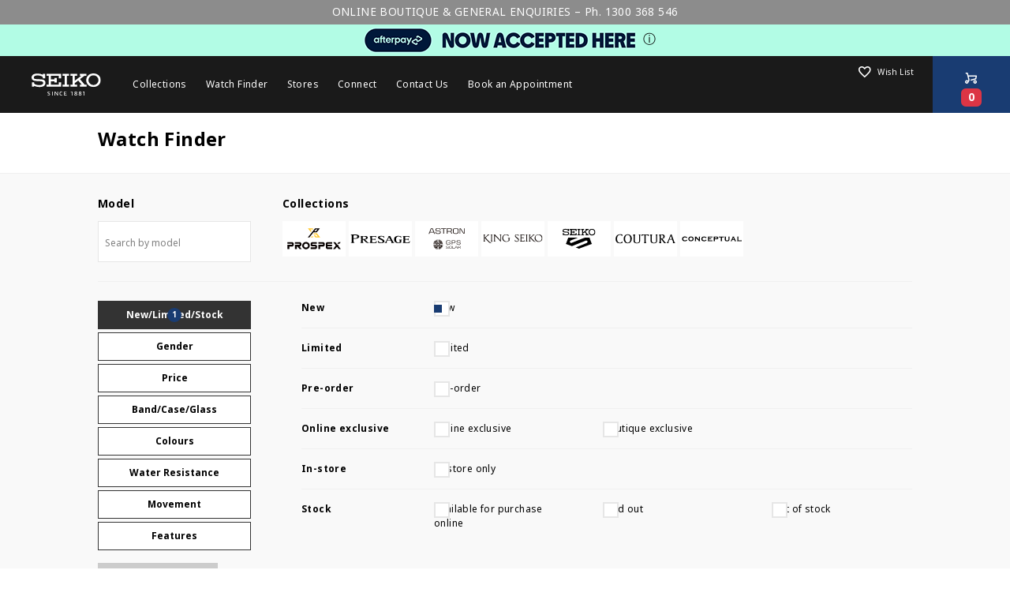

--- FILE ---
content_type: text/html; charset=utf-8
request_url: https://seikoboutique.com.au/collections/watch-finder/?isNew=true
body_size: 13317
content:
<!DOCTYPE html>
<html lang=au-en>
<head>
    <meta charset="utf-8" />
    <meta name="viewport" content="width=device-width, initial-scale=1" />
    <meta name="format-detection" content="telephone=no,address=no,email=no">
    <title>Seiko Watches Finder | Buy Watches Online | Seiko Boutique</title>
    <meta name="twitter:card" content="summary_large_image">
    <link rel="preconnect" href="https://fonts.googleapis.com">
    <link rel="preconnect" href="https://fonts.gstatic.com" crossorigin>
    <link href="https://fonts.googleapis.com/css2?family=Jost:wght@500&display=swap" rel="stylesheet">
    <link rel="stylesheet" href="https://use.typekit.net/ihs7fpo.css">
    <link rel="stylesheet" href="/includes/css/swiper-bundle.min.css">
    <script src="https://js.squarecdn.com/square-marketplace.js" async></script>
    <link href="/bundles/css?v=j7S1r_h-9jrbknjqQdqwKkb5m0fH8KCoeGbYOEDTa2U1" rel="stylesheet"/>


        <link rel="canonical" href="https://seikoboutique.com.au/collections/watch-finder" />

    
    <meta name="description" content="Find your favourite watch using the Seiko Watch Finder today. Browse our Seiko, Prospex, Astron and other collections and buy online with Seiko Boutique." />
    <meta name="keywords" content="seiko,boutique,watch,finder" />


    


<!-- Meta Pixel Code -->
<script>
!function(f,b,e,v,n,t,s)
{if(f.fbq)return;n=f.fbq=function(){n.callMethod?
n.callMethod.apply(n,arguments):n.queue.push(arguments)};
if(!f._fbq)f._fbq=n;n.push=n;n.loaded=!0;n.version='2.0';
n.queue=[];t=b.createElement(e);t.async=!0;
t.src=v;s=b.getElementsByTagName(e)[0];
s.parentNode.insertBefore(t,s)}(window,document,'script',
'https://connect.facebook.net/en_US/fbevents.js');
fbq('init', '993648249125074'); 
fbq('track', 'PageView');
</script>

<!-- End Meta Pixel Code -->

<script async src="https://www.googletagmanager.com/gtag/js?id=G-JP9QRNX3Y8"></script>
<script>
 window.dataLayer = window.dataLayer || [];
  function gtag(){dataLayer.push(arguments);}
  gtag('js', new Date());
  gtag('config', 'G-JP9QRNX3Y8');
</script>
<!-- Google Tag Manager -->
<script>
    (function (w, d, s, l, i) {
        w[l] = w[l] || []; w[l].push({
            'gtm.start':
                new Date().getTime(), event: 'gtm.js'
        }); var f = d.getElementsByTagName(s)[0],
            j = d.createElement(s), dl = l != 'dataLayer' ? '&l=' + l : ''; j.async = true; j.src =
                'https://www.googletagmanager.com/gtm.js?id=' + i + dl; f.parentNode.insertBefore(j, f);
    })(window, document, 'script', 'dataLayer', 'GTM-M7K222LD');
    
</script>
<!-- End Google Tag Manager -->
</head>
<body class="theme-sub">

<!-- Google Tag Manager (noscript) -->
<noscript>
    <iframe src="https://www.googletagmanager.com/ns.html?id=GTM-M7K222LD" height="0" width="0" style="display:none;visibility:hidden"></iframe>
</noscript>
<!-- End Google Tag Manager (noscript) -->

<header class="l-globalHeader is-transition" id="l-globalHeader">
    <div class="header-phone">ONLINE BOUTIQUE &amp; GENERAL ENQUIRIES – Ph. <a href="tel:1300368546">1300 368 546</a></div>
    <div id="afterpay-accepted" data-afterpay-modal="en_AU">
        <img src="/includes/img/afterpay-accepted.png" class="img-fluid" /><span class="af-modal">ⓘ</span>
    </div>
    <nav class="globalHeader">
        <div class="globalHeader-logo"><a class="_logo" href="/"><img src="/includes/img/SeikoLogo-white.svg" alt=""></a></div>
        <div class="globalHeader-nav">
            <ul class="_list">
                <li class="_item" aria-expanded="false" aria-haspopup="true" id="collectionDD">
                    <div class="globalHeader-megamenu js-megamenu-body dropdown-menu" id="megamenu-brand">
                        <div class="megamenu-inner">
                            <div class="container">
                                <div class="megamenu-brand">
                                    <div class="row row-cols-5 gx-2 _list">
                                        <div class="col _item">
                                            <a class="_link" href="/watch-collections/prospex">
                                                <div class="_thum"><img class="_image" src="/includes/img/megamenu/megamenu_prospex.webp" alt="Prospex"></div>
                                                <div class="_title">Prospex</div>
                                            </a>
                                        </div>
                                        <div class="col _item">
                                            <a class="_link" href="/watch-collections/presage">
                                                <div class="_thum"><img class="_image" src="/includes/img/megamenu/megamenu_presage.webp" alt="Presage"></div>
                                                <div class="_title">Presage</div>
                                            </a>
                                        </div>
                                        <div class="col _item">
                                            <a class="_link" href="/watch-collections/astron">
                                                <div class="_thum"><img class="_image" src="/includes/img/megamenu/megamenu_astron.webp" alt="Astron"></div>
                                                <div class="_title">Astron </div>
                                            </a>
                                        </div>
                                        <div class="col _item">
                                            <a class="_link" href="/watch-collections/king-seiko">
                                                <div class="_thum"><img class="_image" src="/includes/img/megamenu/megamenu_kingseiko.webp" alt="King Seiko"></div>
                                                <div class="_title">King Seiko</div>
                                            </a>
                                        </div>
                                        <div class="col _item">
                                            <a class="_link" href="/watch-collections/seiko-5">
                                                <div class="_thum"><img class="_image" src="/includes/img/megamenu/megamenu_5sports.webp" alt="5 Sports"></div>
                                                <div class="_title">Seiko 5</div>
                                            </a>
                                        </div>
                                        <div class="col _item">
                                            <a class="_link" href="/watch-collections/coutura">
                                                <div class="_thum"><img class="_image" src="/includes/img/megamenu/megamenu_coutura.webp" alt="Coutura"></div>
                                                <div class="_title">Coutura</div>
                                            </a>
                                        </div>
                                        <div class="col _item">
                                            <a class="_link" href="/watch-collections/conceptual">
                                                <div class="_thum"><img class="_image" src="/includes/img/megamenu/megamenu_conceptual.webp" alt="Conceptual"></div>
                                                <div class="_title">Conceptual</div>
                                            </a>
                                        </div>
										<div class="col _item">
                                            <a class="_link" href="https://seikoclocks.com.au/">
                                                <div class="_thum"><img class="_image" src="/includes/img/megamenu/megamenu_clocks.webp" alt="SEIKO Clocks"></div>
                                                <div class="_title">SEIKO Clocks</div>
                                            </a>
                                        </div>
                                    </div>
                                    <div class="megamenu-title"><a class="_link" href="/watch-collections/">All Collections</a></div>
                                </div>
                            </div>
                        </div>
                    </div>
                    <div class="_category top-menu" data-bs-animation="fadeIn" data-bs-target="#megamenu-brand" data-bs-toggle="dropdown"><span class="_text">Collections</span></div>
                </li>
                <li class="_item" aria-expanded="false" aria-haspopup="true" aria-controls="megamenu-watch">
                    <div class="globalHeader-megamenu js-megamenu-body dropdown-menu" id="megamenu-watch">

                        <div class="megamenu-inner">
                            <div class="container">
                                <div class="megamenu-watch">
                                    <div class="_left">
                                        <div class="megamenu-title">Watch finder</div>
                                        <ul class="_list">
                                            <li class="_item"><a class="_link" href="/collections/watch-finder">Watch Finder</a></li>
                                        </ul>
                                    </div>
                                    <div class="_right">
                                        <div class="megamenu-title">Category</div>
                                        <div class="row gx-2 _list">
                                            <div class="col-4 _item">
                                                <a class="_link" href="/collections/watch-finder?IsNew=true" target="_self">
                                                    <div class="_thum"><img class="_image" src="/includes/img/megamenu/megamenu_category_new.webp" alt="New models"></div>
                                                    <div class="_text">
                                                        <div class="_en">New</div>
                                                    </div>
                                                </a>
                                            </div>
                                            <div class="col-4 _item">
                                                <a class="_link" href="/collections/watch-finder?Limited=true" target="_self">
                                                    <div class="_thum"><img class="_image" src="/includes/img/megamenu/megamenu_category_limited.webp" alt="Limited"></div>
                                                    <div class="_text">
                                                        <div class="_en">Limited Editions</div>
                                                    </div>
                                                </a>
                                            </div>
                                            <div class="col-4 _item">
                                                <a class="_link" href="/collections/watch-finder?WaterResist=Dive" target="_self">
                                                    <div class="_thum"><img class="_image" src="/includes/img/megamenu/megamenu_category_divers.webp" alt="Diver"></div>
                                                    <div class="_text">
                                                        <div class="_en">Divers</div>

                                                    </div>
                                                </a>
                                            </div>
                                            <div class="col-3 _item">
                                                <a class="_link" href="/collections/watch-finder/case-material">
                                                    <div class="_thum"><img class="_image" src="/includes/img/megamenu/megamenu_category_case_material.webp" alt="image of case material"></div>
                                                    <div class="_text">
                                                        <div class="_en">Case material</div>

                                                    </div>
                                                </a>
                                            </div>
                                            <div class="col-3 _item">
                                                <a class="_link" href="/collections/watch-finder/band-material">
                                                    <div class="_thum"><img class="_image" src="/includes/img/megamenu/megamenu_category_band_material.webp" alt="Band material"></div>
                                                    <div class="_text">
                                                        <div class="_en">Band material</div>

                                                    </div>
                                                </a>
                                            </div>
                                            <div class="col-3 _item">
                                                <a class="_link" href="/collections/watch-finder/mens-watches">
                                                    <div class="_thum"><img class="_image" src="/includes/img/megamenu/mens.jpg" alt="Mens"></div>
                                                    <div class="_text">
                                                        <div class="_en">Men's Watches</div>

                                                    </div>
                                                </a>
                                            </div>
                                            <div class="col-3 _item">
                                                <a class="_link" href="/collections/watch-finder/ladies-watches">
                                                    <div class="_thum"><img class="_image" src="/includes/img/megamenu/ladies.jpg" alt="Ladies"></div>
                                                    <div class="_text">
                                                        <div class="_en">Ladies Watches</div>

                                                    </div>
                                                </a>
                                            </div>
                                        </div>
                                    </div>
                                </div>
                            </div>
                        </div>
                    </div>
                    <div class="_category top-menu" data-bs-animation="fadeIn" data-bs-target="megamenu-watch" data-bs-toggle="dropdown" id="finderDD"><span class="_text">Watch Finder</span></div>
                </li>

                <li class="_item"><a class="_link text-white" href="/seiko-boutique-watch-stores">Stores</a></li>
                <li class="_item"><a class="_link text-white" href="/connect">Connect</a></li>
                <li class="_item"><a class="_link text-white" href="/contact-us">Contact Us</a></li>
                <li class="_item"><a class="_link text-white" href="/book-an-appointment">Book an Appointment</a></li>
            </ul>
        </div>
        <div class="globalHeader-utility">
            <ul class="_list">

                <li class="_item _favorite"><a class="_link" href="/wishlist"><span class="_icon"><em class="icon-favorite-outline"></em></span><span class="_text">Wish List</span></a></li>

                <li class="_item _store"><a class="_link" href="#offCanvasCart" data-bs-toggle="offcanvas" aria-label="Shop Online"><span class="_icon d-block"><em class="icon-kart-outline text-size-largest"></em></span><span id="cart-counter" class="badge bg-danger">0</span></a></li>
                <li class="_item _mobileMenu"><a data-bs-toggle="collapse" data-bs-target="#globalHeader-mobileMenu" data-bs-animation="fadeIn" class="mobileMenu-button js-mobileMenu-button" role="button" aria-expanded="false" aria-haspopup="true" aria-controls="globalHeader-mobileMenu"><span class="_icon" aria-hidden="true"><span class="_top"></span><span class="_mid"></span><span class="_bot"></span></span></a></li>
            </ul>
        </div>
    </nav>
    <div class="globalHeader-mobileMenu collapse" id="globalHeader-mobileMenu">
        <div class="headerMobileMenu-main">
            <div class="headerMobileMenu-main-inner">

                <nav class="headerMobileMenu-nav">
                    <ul class="_list">
                        <li class="_item">
                            <a class="_button js-mobileMenuAccordion-button" href="" role="button" aria-expanded="false" aria-haspopup="true" aria-controls="mobileMenu-brand">Collections</a>
                            <div class="_body js-mobileMenuAccordion-body" id="mobileMenu-brand">
                                <ul class="_list">
                                    <li class="_item">
                                        <div class="_main"><a class="_link" href="/collections" target="_self">Collections</a></div>
                                    </li>
                                    <li class="_item">
                                        <div class="_carousel">
                                            <div class="swiper swiper-mobileMenu">
                                                <div class="swiper-wrapper swiper-wrapper-mobileMenu">
                                                  
                                                    <div class="swiper-slide swiper-slide-mobileMenu">
                                                        <a class="mobileMenu-brandLink" href="/watch-collections/prospex" target="_self">
                                                            <div class="_visual"><img class="_image" src="/includes/img/megamenu/megamenu_prospex.webp" alt="photo of prospex"></div><span class="_title">Prospex</span>
                                                        </a>
                                                    </div>
                                                    <div class="swiper-slide swiper-slide-mobileMenu">
                                                        <a class="mobileMenu-brandLink" href="/watch-collections/presage" target="_self">
                                                            <div class="_visual"><img class="_image" src="/includes/img/megamenu/megamenu_presage.webp" alt="photo of presage"></div><span class="_title">Presage</span>
                                                        </a>
                                                    </div>
                                                    <div class="swiper-slide swiper-slide-mobileMenu">
                                                        <a class="mobileMenu-brandLink" href="/watch-collections/astron" target="_self">
                                                            <div class="_visual"><img class="_image" src="/includes/img/megamenu/megamenu_astron.webp" alt="photo of astron"></div><span class="_title">Astron </span>
                                                        </a>
                                                    </div>
                                                    <div class="swiper-slide swiper-slide-mobileMenu">
                                                        <a class="mobileMenu-brandLink" href="/watch-collections/king-seiko" target="_self">
                                                            <div class="_visual"><img class="_image" src="/includes/img/megamenu/megamenu_kingseiko.webp" alt="photo of kingseiko"></div><span class="_title">King Seiko</span>
                                                        </a>
                                                    </div>
                                                    <div class="swiper-slide swiper-slide-mobileMenu">
                                                        <a class="mobileMenu-brandLink" href="/watch-collections/seiko-5" target="_self">
                                                            <div class="_visual"><img class="_image" src="/includes/img/megamenu/megamenu_5sports.webp" alt="photo of Seiko 5"></div><span class="_title">5 Sports</span>
                                                        </a>
                                                    </div>
                                                    <div class="swiper-slide swiper-slide-mobileMenu">
                                                        <a class="mobileMenu-brandLink" href="/watch-collections/coutura" target="_self">
                                                            <div class="_visual"><img class="_image" src="/includes/img/megamenu/megamenu_coutura.webp" alt="Coutura"></div><span class="_title">Coutura</span>
                                                        </a>
                                                    </div>
                                                    <div class="swiper-slide swiper-slide-mobileMenu">
                                                        <a class="mobileMenu-brandLink" href="/watch-collections/conceptual" target="_self">
                                                            <div class="_visual"><img class="_image" src="/includes/img/megamenu/megamenu_conceptual.webp" alt="photo of conceptual"></div><span class="_title">Conceptual</span>
                                                        </a>
                                                    </div>
													<div class="swiper-slide swiper-slide-mobileMenu">
                                                        <a class="mobileMenu-brandLink" href="https://seikoclocks.com.au/" target="_self">
                                                            <div class="_visual"><img class="_image" src="/includes/img/megamenu/megamenu_clocks.webp" alt="SEIKO Clocks"></div><span class="_title">SEIKO Clocks</span>
                                                        </a>
                                                    </div>
                                                </div>
                                                <div class="swiper-scrollbar swiper-scrollbar-mobileMenu"><div class="swiper-scrollbar-drag"></div></div>
                                                <span class="swiper-notification" aria-live="assertive" aria-atomic="true"></span>
                                                <span class="swiper-notification" aria-live="assertive" aria-atomic="true"></span>
                                            </div>
                                        </div>
                                    </li>
                                </ul>
                            </div>
                        </li>
                        <li class="_item"><a class="_link" href="/collections/watch-finder" target="_self">Watch Finder</a></li>

                        <li class="_item">
                            <a class="_link" href="/seiko-boutique-watch-stores" role="button" aria-expanded="false" aria-haspopup="true" aria-controls="mobileMenu-shop">Stores</a>
                        </li>
                        <li class="_item">
                            <a class="_link" href="/connect" role="button" aria-expanded="false" aria-controls="mobileMenu-shop">Connect</a>
                        </li>
                        <li class="_item">
                            <a class="_link" href="/contact-us" role="button" aria-expanded="false" aria-controls="mobileMenu-shop">Contact Us</a>
                        </li>
                        <li class="_item">
                            <a class="_link" href="/book-an-appointment" role="button" aria-expanded="false" aria-controls="mobileMenu-shop">Book an Appointment</a>
                        </li>

                    </ul>
                </nav>
            </div>
        </div>
        <div class="headerMobileMenu-sub">
            <div class="headerMobileMenu-sub-inner">
                <ul class="_list">
                    <li class="_item _watch"><a class="_link" href="/collections/watch-finder"><span class="_icon"><em class="icon-watch"></em></span><span class="_text">Watch Finder</span></a></li>
                    <li class="_item _favorite"><a class="_link" href="/wishlist"><span class="_icon"><em class="icon-favorite-outline"></em></span><span class="_text">Wish List</span></a></li>
                    <li class="_item _shop"><a class="_link" href="/seiko-boutique-watch-stores"><span class="_icon"><em class="icon-pin"></em></span><span class="_text">Stores</span></a></li>
                    
                </ul>
            </div>
        </div>
    </div>
</header>

    <main class="l-mainContent-wrapper">
        <div class="l-mainContent">
            <div class="l-mainContent-main">
                



<nav class="breadcrumb" aria-label="breadcrumb">
    <div class="container">
        <ol class="breadcrumb-list">
            <li class="_item"><a class="_link" href="/" target="_self">Home</a></li>
            <li class="_item" aria-current="page"><span class="_current">Watch Finder</span></li>
        </ol>
    </div>
</nav>

<div class="generalDetailTitle">
    <div class="container">
        <h1 class="generalDetailTitle-title">Watch Finder</h1>
    </div>
</div>

<div class="watchfinder">
    <form id="filter_form" method="post">
<input type="hidden" name="Page" id="Page" value="1" />
<div class="watchfinder-input">
    <div class="container">
        <div class="watchfinder-input-top">
            <div class="watchfinder-number"><label class="form-label-default _label" for="ModelNumber">Model</label><div class="input-text-default w-100 _input"><input id="watchfinder-num" type="text" name="ModelNumber" placeholder="Search by model"></div></div>
            <div class="watchfinder-brand">
                <div class="_title">Collections</div><div class="row row-cols-auto gx-1 gy-1">
                    <div class="col"><div class="input-checkbox-brand"><input type="checkbox" id="watchfinder-brand-1" name="brand" value="Prospex"><label for="watchfinder-brand-1"><div class="_cover"><img src="/includes/img/logo_prospex.svg" alt="Prospex"></div></label></div></div>
                    <div class="col"><div class="input-checkbox-brand"><input type="checkbox" id="watchfinder-brand-2" name="brand" value="Presage"><label for="watchfinder-brand-2"><div class="_cover"><img src="/includes/img/logo_presage.svg" alt="Presage"></div></label></div></div>
                    <div class="col"><div class="input-checkbox-brand"><input type="checkbox" id="watchfinder-brand-3" name="brand" value="Astron"><label for="watchfinder-brand-3"><div class="_cover"><img src="/includes/img/logo_astron.svg" alt="Astron"></div></label></div></div>
                    <div class="col"><div class="input-checkbox-brand"><input type="checkbox" id="watchfinder-brand-4" name="brand" value="King Seiko"><label for="watchfinder-brand-4"><div class="_cover"><img src="/includes/img/logo_kingseiko.svg" alt="King Seiko"></div></label></div></div>
                    <div class="col"><div class="input-checkbox-brand"><input type="checkbox" id="watchfinder-brand-5" name="brand" value="SEIKO 5"><label for="watchfinder-brand-5"><div class="_cover"><img src="/includes/img/logo_seiko5sports.svg" alt="Seiko 5 Sports"></div></label></div></div>
                    <div class="col"><div class="input-checkbox-brand"><input type="checkbox" id="watchfinder-brand-7" name="brand" value="Coutura"><label for="watchfinder-brand-7"><div class="_cover"><img src="/includes/img/logo_coutura.svg" alt="Coutura"></div></label></div></div>
                    <div class="col"><div class="input-checkbox-brand"><input type="checkbox" id="watchfinder-brand-8" name="brand" value="Conceptual"><label for="watchfinder-brand-8"><div class="_cover"><img src="/includes/img/logo_conceptual.svg" alt="Conceptual"></div></label></div></div>
                </div>
            </div>
        </div>


        <div class="watchfinder-input-detail" id="filter">
            <div class="watchfinder-utility">
                <div class="_items">
                    <div class="_item"><button class="is-active _button js-watchfinderSwitch-button" type="button" aria-expanded="true" aria-controls="watchfinder-input1"><span>New/Limited/Stock</span><span class="watchfinder-badge" style="display: none;">0</span></button></div>
                    <div class="_item"><button class="_button js-watchfinderSwitch-button" type="button" aria-expanded="false" aria-controls="watchfinder-input2"><span>Gender</span><span class="watchfinder-badge" style="display: none;">0</span></button></div>
                    <div class="_item"><button class="_button js-watchfinderSwitch-button" type="button" aria-expanded="false" aria-controls="watchfinder-input3"><span>Price</span><span class="watchfinder-badge" style="display: none;">0</span></button></div>
                    <div class="_item"><button class="_button js-watchfinderSwitch-button" type="button" aria-expanded="false" aria-controls="watchfinder-input4"><span>Band/Case/Glass</span><span class="watchfinder-badge" style="display: none;">0</span></button></div>
                    <div class="_item"><button class="_button js-watchfinderSwitch-button" type="button" aria-expanded="false" aria-controls="watchfinder-input5"><span>Colours</span><span class="watchfinder-badge" style="display: none;">0</span></button></div>
                    <div class="_item"><button class="_button js-watchfinderSwitch-button" type="button" aria-expanded="false" aria-controls="watchfinder-input6"><span>Water Resistance</span><span class="watchfinder-badge" style="display: none;">0</span></button></div>
                    <div class="_item"><button class="_button js-watchfinderSwitch-button" type="button" aria-expanded="false" aria-controls="watchfinder-input7"><span>Movement</span><span class="watchfinder-badge" style="display: none;">0</span></button></div>
                    <div class="_item"><button class="_button js-watchfinderSwitch-button" type="button" aria-expanded="false" aria-controls="watchfinder-input8"><span>Features</span><span class="watchfinder-badge" style="display: none;">0</span></button></div>
                    
                </div>
                <div class="_reset"><button class="watchfinder-reset-button" type="button"><span>Reset conditions</span></button></div>
                <div class="_count"><span>Search Results</span><span class="_num">140</span></div>
            </div>
            <div class="watchfinder-main">
                <div class="is-active js-watchfinderSwitch-body watchfinder-detail-group" id="watchfinder-input1">
                    <button class="_button js-watchfinderAccordion-button" type="button" aria-expanded="false" aria-haspopup="true" aria-controls="watchfinder-group-input1"><span class="_text">New/Limited/Stock</span></button>
                    <div class="_body js-watchfinderAccordion-body" id="watchfinder-group-input1">
                        <div class="_group">
                            <div class="_title d-none d-sm-block"><span>New</span></div><div class="_contents">
                                <div class="row row-cols-2 row-cols-md-3 gx-2 gy-1">
                                    <div class="col"><div class="input-checkbox-default"><input type="checkbox" id="watchfinder-check-input1-0-0" name="IsNew" value="true" checked="checked"><label for="watchfinder-check-input1-0-0">New</label></div></div>
                                </div>
                            </div>
                        </div>
                        <div class="_group">
                            <div class="_title d-none d-sm-block"><span>Limited</span></div><div class="_contents">
                                <div class="row row-cols-2 row-cols-md-3 gx-2 gy-1">
                                    <div class="col"><div class="input-checkbox-default"><input type="checkbox" id="watchfinder-check-input1-1-0" name="Limited" value="true"><label for="watchfinder-check-input1-1-0">Limited</label></div></div>
                                </div>
                            </div>
                        </div>
                        <div class="_group">
                            <div class="_title d-none d-sm-block"><span>Pre-order</span></div><div class="_contents">
                                <div class="row row-cols-2 row-cols-md-3 gx-2 gy-1">
                                    <div class="col"><div class="input-checkbox-default"><input type="checkbox" id="watchfinder-check-input1-2-0" name="PreOrder" data-linked="#watchfinder-check-input1-3-0" value="true"><label for="watchfinder-check-input1-2-0">Pre-order</label></div></div>
                                </div>
                            </div>

                        </div>
                        <div class="_group">
                            <div class="_title d-none d-sm-block"><span>Online exclusive</span></div><div class="_contents">
    <div class="row row-cols-2 row-cols-md-3 gx-2 gy-1">
        <div class="col">
            <div class="input-checkbox-default"><input type="checkbox" id="watchfinder-check-input1-8-0" name="OnlineExclusive" value="true"><label for="watchfinder-check-input1-8-0">Online exclusive</label></div>
        </div>
            <div class="col">
                <div class="input-checkbox-default"><input type="checkbox" id="watchfinder-check-input1-9-0" name="BoutiqueExclusive" value="true"><label for="watchfinder-check-input1-9-0">Boutique exclusive</label></div>
            
        </div>
    </div>
</div>
                        </div>
                        <div class="_group">
                            <div class="_title d-none d-sm-block"><span>In-store</span></div><div class="_contents">
                                <div class="row row-cols-2 row-cols-md-3 gx-2 gy-1">
                                    <div class="col"><div class="input-checkbox-default"><input type="checkbox" id="watchfinder-check-input1-3-0" name="InStore" value="true" data-linked="#watchfinder-check-input1-2-0"><label for="watchfinder-check-input1-3-0">In-store only</label></div></div>
                                </div>
                            </div>
                        </div>
                        <div class="_group">
                            <div class="_title d-none d-sm-block"><span>Stock</span></div><div class="_contents">
                                <div class="row row-cols-2 row-cols-md-3 gx-2 gy-1">
                                    <div class="col"><div class="input-checkbox-default"><input type="checkbox" id="watchfinder-check-input1-4-0" data-linked="#watchfinder-check-input1-4-1" name="InStock" value="true"><label for="watchfinder-check-input1-4-0">Available for purchase online</label></div></div>
                                    <div class="col"><div class="input-checkbox-default"><input type="checkbox" id="watchfinder-check-input1-4-1" data-linked="#watchfinder-check-input1-4-0" name="SoldOut" value="true"><label for="watchfinder-check-input1-4-1">Sold out</label></div></div>
                                    <div class="col"><div class="input-checkbox-default"><input type="checkbox" id="watchfinder-check-input1-4-2" data-linked="#watchfinder-check-input1-4-0" name="OutOfStock" value="true"><label for="watchfinder-check-input1-4-2">Out of stock</label></div></div>
                                </div>
                            </div>
                        </div>
                    </div>
                </div>
                <div class="js-watchfinderSwitch-body watchfinder-detail-group" id="watchfinder-input2">
                    <button class="_button js-watchfinderAccordion-button" type="button" aria-expanded="false" aria-haspopup="true" aria-controls="watchfinder-group-input2"><span class="_text">Gender</span></button>

                    <div class="_body js-watchfinderAccordion-body" id="watchfinder-group-input2">
                        <div class="_group">
                            <div class="_title"><span>Gender</span></div><div class="_contents">
                                <div class="row row-cols-2 row-cols-md-4 gx-2 gy-1">
                                    <div class="col"><div class="input-checkbox-default"><input type="checkbox" id="watchfinder-check-input2-0-0" name="Gender" value="Men's"><label for="watchfinder-check-input2-0-0">Men's</label></div></div>
                                    <div class="col"><div class="input-checkbox-default"><input type="checkbox" id="watchfinder-check-input2-0-1" name="Gender" value="Ladies"><label for="watchfinder-check-input2-0-1">Ladies</label></div></div>
                                </div>
                            </div>
                        </div>
                    </div>
                </div>
                <div class="js-watchfinderSwitch-body watchfinder-detail-group" id="watchfinder-input3">
                    <button class="_button js-watchfinderAccordion-button" type="button" aria-expanded="false" aria-haspopup="true" aria-controls="watchfinder-group-input3"><span class="_text">Price</span></button>
                    <div class="_body js-watchfinderAccordion-body" id="watchfinder-group-input3">
                        <div class="_group">
                            <div class="_contents">
                                <div class="row row-cols-2 row-cols-md-auto gx-2 gx-md-4 gy-1">
                                    <div class="col">
                                        <div class="input-number-price"><label for="watchfinder-price-0-min">Min</label><span>$</span><input type="number" id="watchfinder-price-0-min" placeholder="" name="PriceMin"></div>
                                    </div>
                                    <div class="col"><div class="input-number-price"><label for="watchfinder-price-0-max">Max</label><span>$</span><input type="number" id="watchfinder-price-0-max" placeholder="" name="PriceMax"></div></div>
                                </div>
                            </div>
                        </div>
                    </div>
                </div>
                <div class="js-watchfinderSwitch-body watchfinder-detail-group" id="watchfinder-input4">
                    <button class="_button js-watchfinderAccordion-button" type="button" aria-expanded="false" aria-haspopup="true" aria-controls="watchfinder-group-input4"><span class="_text">Band/Case/Glass</span></button><div class="_body js-watchfinderAccordion-body" id="watchfinder-group-input4">
                        <div class="_group">
                            <div class="_title"><span>Band Material</span></div>
                            <div class="_contents">
                                <div class="row row-cols-2 row-cols-md-4 gx-2 gy-1">
                                    <div class="col"><div class="input-checkbox-default"><input type="checkbox" id="watchfinder-check-input5-0-0" name="BandMaterial" value="Steel"><label for="watchfinder-check-input5-0-0">Metal</label></div></div>
                                    <div class="col"><div class="input-checkbox-default"><input type="checkbox" id="watchfinder-check-input5-0-1" name="BandMaterial" value="Silicon"><label for="watchfinder-check-input5-0-1">Silicone</label></div></div>
                                    <div class="col"><div class="input-checkbox-default"><input type="checkbox" id="watchfinder-check-input5-0-2" name="BandMaterial" value="Nylon"><label for="watchfinder-check-input5-0-2">Nylon</label></div></div>
                                    <div class="col"><div class="input-checkbox-default"><input type="checkbox" id="watchfinder-check-input5-0-3" name="BandMaterial" value="Fabric"><label for="watchfinder-check-input5-0-3">Fabric</label></div></div>
                                    <div class="col"><div class="input-checkbox-default"><input type="checkbox" id="watchfinder-check-input5-0-4" name="BandMaterial" value="Leather (Crocodile)"><label for="watchfinder-check-input5-0-4">Crocodile leather</label></div></div>
                                    <div class="col"><div class="input-checkbox-default"><input type="checkbox" id="watchfinder-check-input5-0-5" name="BandMaterial" value="Leather"><label for="watchfinder-check-input5-0-5">Leather</label></div></div>
                                </div>
                            </div>
                        </div>
                        <div class="_group">
                            <div class="_title"><span>Case Material</span></div><div class="_contents">
                                <div class="row row-cols-2 row-cols-md-4 gx-2 gy-1">
                                    <div class="col"><div class="input-checkbox-default"><input type="checkbox" id="watchfinder-check-input4-0-0" name="CaseMaterial" value="Stainless"><label for="watchfinder-check-input4-0-0">Stainless steel</label></div></div>
                                    <div class="col"><div class="input-checkbox-default"><input type="checkbox" id="watchfinder-check-input4-0-1" name="CaseMaterial" value="Titanium"><label for="watchfinder-check-input4-0-1">Titanium</label></div></div>
                                    <div class="col"><div class="input-checkbox-default"><input type="checkbox" id="watchfinder-check-input4-0-2" name="CaseMaterial" value="18"><label for="watchfinder-check-input4-0-2">18K</label></div></div>
                                    <div class="col"><div class="input-checkbox-default"><input type="checkbox" id="watchfinder-check-input4-0-3" name="CaseMaterial" value="Other"><label for="watchfinder-check-input4-0-3">Other</label></div></div>
                                </div>
                            </div>
                        </div>
                        <div class="_group">
                            <div class="_title"><span>Case Size</span></div>
                            <div class="_contents">
                                <div class="row row-cols-2 row-cols-md-4 gx-2 gy-1">
                                    <div class="col"><div class="input-checkbox-default"><input type="checkbox" id="watchfinder-check-input4-1-0" name="CaseSize" value="0"><label for="watchfinder-check-input4-1-0">- 20.9mm</label></div></div>
                                    <div class="col"><div class="input-checkbox-default"><input type="checkbox" id="watchfinder-check-input4-1-1" name="CaseSize" value="1"><label for="watchfinder-check-input4-1-1">21.0 - 30.9mm</label></div></div>
                                    <div class="col"><div class="input-checkbox-default"><input type="checkbox" id="watchfinder-check-input4-1-2" name="CaseSize" value="2"><label for="watchfinder-check-input4-1-2">31.0 - 38.9mm</label></div></div>
                                    <div class="col"><div class="input-checkbox-default"><input type="checkbox" id="watchfinder-check-input4-1-3" name="CaseSize" value="3"><label for="watchfinder-check-input4-1-3">39.0 - 40.9mm</label></div></div>
                                    <div class="col"><div class="input-checkbox-default"><input type="checkbox" id="watchfinder-check-input4-1-4" name="CaseSize" value="4"><label for="watchfinder-check-input4-1-4">41.0 - 42.9mm</label></div></div>
                                    <div class="col"><div class="input-checkbox-default"><input type="checkbox" id="watchfinder-check-input4-1-5" name="CaseSize" value="5"><label for="watchfinder-check-input4-1-5">43.0mm -</label></div></div>
                                </div>
                            </div>
                        </div>

                        <div class="_group">
                            <div class="_title"><span>Glass</span></div>
                            <div class="_contents">
                                <div class="row row-cols-2 row-cols-md-4 gx-2 gy-1">

                                    <div class="col"><div class="input-checkbox-default"><input type="checkbox" id="watchfinder-glass-0" name="GlassType" value="Acrylic Glass"><label for="watchfinder-glass-0">Acrylic</label></div></div>
                                    <div class="col"><div class="input-checkbox-default"><input type="checkbox" id="watchfinder-glass-1" name="GlassType" value="Hardlex"><label for="watchfinder-glass-1">Hardlex</label></div></div>
                                    <div class="col"><div class="input-checkbox-default"><input type="checkbox" id="watchfinder-glass-2" name="GlassType" value="Sapphire"><label for="watchfinder-glass-2">Sapphire</label></div></div>

                                </div>
                            </div>
                        </div>
                    </div>
                </div>
                <div class="js-watchfinderSwitch-body watchfinder-detail-group" id="watchfinder-input5">
                    <button class="_button js-watchfinderAccordion-button" type="button" aria-expanded="false" aria-haspopup="true" aria-controls="watchfinder-group-input5"><span class="_text">Colours</span></button>
                    <div class="_body js-watchfinderAccordion-body" id="watchfinder-group-input5">

                        <div class="_group">
                            <div class="_title"><span>Band/Strap Colour</span></div>
                            <div class="_contents">
                                <div class="row row-cols-1 row-cols-md-3 gx-2 gy-1">
                                    <select class="finder-select" id="BandColour" name="BandColour"><option value=""></option>
<option value="Aqua">Aqua</option>
<option value="Beige">Beige</option>
<option value="Black">Black</option>
<option value="Black &amp; Gold - Yellow">Black &amp; Gold - Yellow</option>
<option value="Black &amp; White">Black &amp; White</option>
<option value="Blue">Blue</option>
<option value="Brown">Brown</option>
<option value="Charcoal">Charcoal</option>
<option value="Gold - Rose">Gold - Rose</option>
<option value="Gold - Yellow">Gold - Yellow</option>
<option value="Green">Green</option>
<option value="Grey">Grey</option>
<option value="Maroon">Maroon</option>
<option value="Olive">Olive</option>
<option value="Orange">Orange</option>
<option value="Silver">Silver</option>
<option value="Silver &amp; Black">Silver &amp; Black</option>
<option value="Silver &amp; Gold - Rose">Silver &amp; Gold - Rose</option>
<option value="Silver &amp; Gold - Yellow">Silver &amp; Gold - Yellow</option>
<option value="Silver/Brown">Silver/Brown</option>
<option value="Tan">Tan</option>
<option value="White">White</option>
</select>
                                </div>
                            </div>
                        </div>

                        <div class="_group">
                            <div class="_title"><span>Case Colour</span></div>
                            <div class="_contents">
                                <div class="row row-cols-1 row-cols-md-3 gx-2 gy-1">
                                    <select class="finder-select" id="CaseColour" name="CaseColour"><option value=""></option>
<option value="Black">Black</option>
<option value="Black &amp; Gold - Rose">Black &amp; Gold - Rose</option>
<option value="Black &amp; Gold - Yellow">Black &amp; Gold - Yellow</option>
<option value="Gold - Rose">Gold - Rose</option>
<option value="Gold - Yellow">Gold - Yellow</option>
<option value="Silver">Silver</option>
<option value="Silver &amp; Black">Silver &amp; Black</option>
<option value="Silver &amp; Blue">Silver &amp; Blue</option>
<option value="Silver &amp; Gold - Rose">Silver &amp; Gold - Rose</option>
<option value="Silver &amp; Gold - Yellow">Silver &amp; Gold - Yellow</option>
</select>
                                </div>
                            </div>
                        </div>

                        <div class="_group">
                            <div class="_title"><span>Dial Colour</span></div>
                            <div class="_contents">
                                <div class="row row-cols-1 row-cols-md-3 gx-2 gy-1">
                                    <select class="finder-select" id="DialColour" name="DialColour"><option value=""></option>
<option value="Aqua">Aqua</option>
<option value="Aqua - Skeleton">Aqua - Skeleton</option>
<option value="Beige">Beige</option>
<option value="Black">Black</option>
<option value="Black - Urushi">Black - Urushi</option>
<option value="Black &amp; Silver">Black &amp; Silver</option>
<option value="Black Textured">Black Textured</option>
<option value="Blue">Blue</option>
<option value="Blue - Porcelain">Blue - Porcelain</option>
<option value="Blue Mother Of Pearl">Blue Mother Of Pearl</option>
<option value="Blue Textured">Blue Textured</option>
<option value="Blue/Green">Blue/Green</option>
<option value="Blue-Grey">Blue-Grey</option>
<option value="Bronze">Bronze</option>
<option value="Brown">Brown</option>
<option value="Champagne">Champagne</option>
<option value="Champagne (Sparkle Effect)">Champagne (Sparkle Effect)</option>
<option value="Charcoal">Charcoal</option>
<option value="Charcoal Textured">Charcoal Textured</option>
<option value="Copper">Copper</option>
<option value="Cream">Cream</option>
<option value="Cream (Sparkle Effect)">Cream (Sparkle Effect)</option>
<option value="Dark Grey">Dark Grey</option>
<option value="Gold - Ombre Yellow">Gold - Ombre Yellow</option>
<option value="Gold - Rose">Gold - Rose</option>
<option value="Gold - Yellow">Gold - Yellow</option>
<option value="Green">Green</option>
<option value="Green - Urushi">Green - Urushi</option>
<option value="Green Mother Of Pearl">Green Mother Of Pearl</option>
<option value="Green Textured">Green Textured</option>
<option value="Grey">Grey</option>
<option value="LCD">LCD</option>
<option value="Light Blue">Light Blue</option>
<option value="Mauve">Mauve</option>
<option value="Mint">Mint</option>
<option value="Mother Of Pearl">Mother Of Pearl</option>
<option value="Off White">Off White</option>
<option value="Off-White">Off-White</option>
<option value="Orange">Orange</option>
<option value="Orange - Skeleton">Orange - Skeleton</option>
<option value="Pink">Pink</option>
<option value="Pink Mother Of Pearl">Pink Mother Of Pearl</option>
<option value="Pink Textured">Pink Textured</option>
<option value="Purple">Purple</option>
<option value="Red">Red</option>
<option value="Salmon">Salmon</option>
<option value="Silver">Silver</option>
<option value="Silver &amp; Black">Silver &amp; Black</option>
<option value="Silver Textured">Silver Textured</option>
<option value="Skeleton">Skeleton</option>
<option value="White">White</option>
<option value="White - Arita Porcelain">White - Arita Porcelain</option>
<option value="White - Enamel">White - Enamel</option>
<option value="White - Porcelain">White - Porcelain</option>
<option value="White &amp; Black">White &amp; Black</option>
<option value="White Textured">White Textured</option>
<option value="Yellow">Yellow</option>
</select>
                                </div>
                            </div>
                        </div>

                    </div>
                </div>


                <div class="js-watchfinderSwitch-body watchfinder-detail-group" id="watchfinder-input6">
                    <button class="_button js-watchfinderAccordion-button" type="button" aria-expanded="false" aria-haspopup="true" aria-controls="watchfinder-group-input6"><span class="_text">Water Resistance</span></button>
                    <div class="_body js-watchfinderAccordion-body" id="watchfinder-group-input6">


                        <div class="_group">
                            <div class="_title"><span>Water Resistance</span></div><div class="_contents">
                                <div class="row row-cols-2 row-cols-md-2 gx-2 gy-1">
                                    <div class="col"><div class="input-checkbox-default"><input type="checkbox" id="watchfinder-check-input7-1-1" name="WaterResist" value="Water Resistant"><label for="watchfinder-check-input7-1-1">Water Resistant</label></div></div>
                                    <div class="col"><div class="input-checkbox-default"><input type="checkbox" id="watchfinder-check-input7-1-2" name="WaterResist" value="50 Metres"><label for="watchfinder-check-input7-1-2">50 metres</label></div></div>
                                    <div class="col"><div class="input-checkbox-default"><input type="checkbox" id="watchfinder-check-input7-1-3" name="WaterResist" value="100 Metres"><label for="watchfinder-check-input7-1-3">100 metres</label></div></div>
                                    <div class="col"><div class="input-checkbox-default"><input type="checkbox" id="watchfinder-check-input7-1-4" name="WaterResist" value="200 Metres"><label for="watchfinder-check-input7-1-4">200 metres</label></div></div>
                                    <div class="col"><div class="input-checkbox-default"><input type="checkbox" id="watchfinder-check-input7-1-5" name="WaterResist" value="Divers 200 Metres"><label for="watchfinder-check-input7-1-5">Divers 200 Metres</label></div></div>
                                    <div class="col"><div class="input-checkbox-default"><input type="checkbox" id="watchfinder-check-input7-1-6" name="WaterResist" value="Professional Divers 300 Metres"><label for="watchfinder-check-input7-1-6">Professional Divers 300 Metres</label></div></div>
                                    <div class="col"><div class="input-checkbox-default"><input type="checkbox" id="watchfinder-check-input7-1-7" name="WaterResist" value="Professional Divers 1000 Metres"><label for="watchfinder-check-input7-1-7">Professional Divers 1000 Metres</label></div></div>
                                </div>
                            </div>
                        </div>


                    </div>
                </div>

                <div class="js-watchfinderSwitch-body watchfinder-detail-group" id="watchfinder-input7">
                    <button class="_button js-watchfinderAccordion-button" type="button" aria-expanded="false" aria-haspopup="true" aria-controls="watchfinder-group-input6"><span class="_text">Movement</span></button>
                    <div class="_body js-watchfinderAccordion-body" id="watchfinder-group-input6">
                        <div class="_group">
                            <div class="_title"><span>Movement Type</span></div><div class="_contents">
                                <div class="row row-cols-2 row-cols-md-4 gx-2 gy-1">
                                    
                                    <div class="col"><div class="input-checkbox-default"><input type="checkbox" id="watchfinder-check-input6-0-3" name="MovementType" value="Automatic"><label for="watchfinder-check-input6-0-3">Automatic</label></div></div>
                                    <div class="col"><div class="input-checkbox-default"><input type="checkbox" id="watchfinder-check-input6-0-8" name="MovementType" value="Quartz"><label for="watchfinder-check-input6-0-8">Quartz</label></div></div>
                                    <div class="col"><div class="input-checkbox-default"><input type="checkbox" id="watchfinder-check-input6-0-2" name="MovementType" value="Solar"><label for="watchfinder-check-input6-0-2">Solar</label></div></div>
                                    <div class="col"><div class="input-checkbox-default"><input type="checkbox" id="watchfinder-check-input6-0-6" name="MovementType" value="Spring"><label for="watchfinder-check-input6-0-6">Spring Drive</label></div></div>
                                </div>
                            </div>
                        </div><div class="_group">
                            <div class="_title"><span>Movement</span></div><div class="_contents">
                                <div class="row row-cols-2 row-cols-md-3 gx-2 gy-1">
                                    
                                    <div class="col"><div class="input-checkbox-switch"><input type="checkbox" id="watchfinder-check-input6-1-1" name="Movement" value="Alarm"><label for="watchfinder-check-input6-1-1">Alarm function</label></div></div>
                                    <div class="col"><div class="input-checkbox-switch"><input type="checkbox" id="watchfinder-check-input6-1-2" name="Movement" value="Stopwatch"><label for="watchfinder-check-input6-1-2">Stopwatch</label></div></div>
                                    <div class="col"><div class="input-checkbox-switch"><input type="checkbox" id="watchfinder-check-input6-1-3" name="Movement" value="Timer"><label for="watchfinder-check-input6-1-3">Timer function</label></div></div>
                                    <div class="col"><div class="input-checkbox-switch"><input type="checkbox" id="watchfinder-check-input6-1-4" name="Movement" value="DualTime"><label for="watchfinder-check-input6-1-4">Dual-time function</label></div></div>
                                    <div class="col"><div class="input-checkbox-switch"><input type="checkbox" id="watchfinder-check-input6-1-5" name="Movement" value="PowerReserve"><label for="watchfinder-check-input6-1-5">Power reserve display</label></div></div>
                                    <div class="col"><div class="input-checkbox-switch"><input type="checkbox" id="watchfinder-check-input6-1-6" name="Movement" value="WorldTime"><label for="watchfinder-check-input6-1-6">World time function</label></div></div>
                                    
                                    <div class="col"><div class="input-checkbox-switch"><input type="checkbox" id="watchfinder-check-input6-1-8" name="Movement" value="Date"><label for="watchfinder-check-input6-1-8">Date display</label></div></div>
                                    <div class="col"><div class="input-checkbox-switch"><input type="checkbox" id="watchfinder-check-input6-1-9" name="Movement" value="Day"><label for="watchfinder-check-input6-1-9">Day display</label></div></div>
                                    
                                    <div class="col"><div class="input-checkbox-switch"><input type="checkbox" id="watchfinder-check-input6-1-11" name="Movement" value="Chrono"><label for="watchfinder-check-input6-1-11">Chronograph</label></div></div>
                                </div>
                            </div>
                        </div>
                    </div>
                </div>
                <div class="js-watchfinderSwitch-body watchfinder-detail-group" id="watchfinder-input8">
                    <button class="_button js-watchfinderAccordion-button" type="button" aria-expanded="false" aria-haspopup="true" aria-controls="watchfinder-group-input7"><span class="_text">Features</span></button><div class="_body js-watchfinderAccordion-body" id="watchfinder-group-input7">
                        <div class="_group">
                            <div class="_title"><span>Features</span></div><div class="_contents">
                                <div class="row row-cols-2 row-cols-md-3 gx-2 gy-1">
                                    
                                    
                                    <div class="col"><div class="input-checkbox-switch"><input type="checkbox" id="watchfinder-check-input7-0-2" name="Feature" value="Tachymeter"><label for="watchfinder-check-input7-0-2">Tachymeter function</label></div></div>
                                    
                                    
                                    
                                    
                                    
                                    <div class="col"><div class="input-checkbox-switch"><input type="checkbox" id="watchfinder-check-input7-0-9" name="Feature" value="LumiBrite"><label for="watchfinder-check-input7-0-9">LumiBrite</label></div></div>
                                    <div class="col"><div class="input-checkbox-switch"><input type="checkbox" id="watchfinder-check-input7-0-10" name="Feature" value="ExhibitionCaseBack"><label for="watchfinder-check-input7-0-10">See-through case back</label></div></div>

                                    <div class="col"><div class="input-checkbox-switch"><input type="checkbox" id="watchfinder-check-input7-0-11" name="Feature" value="Diamond"><label for="watchfinder-check-input7-0-11">Diamond</label></div></div>

                                    <div class="col"><div class="input-checkbox-switch"><input type="checkbox" id="watchfinder-check-input7-0-12" name="Feature" value="Crystal"><label for="watchfinder-check-input7-0-12">Crystal</label></div></div>
                                </div>
                            </div>
                        </div>

                    </div>
                </div>

                
            </div>
        </div>


    </div>
</div>


        <div class="watchfinder-result">
            <div class="container">
                <div class="watchfinder-sort"><label class="select-sort-label" for="select-sort">Sort</label><div class="select-sort"><select id="select-sort" name="Sort"><option value="newest">Newest</option><option value="priceHigh">High to Low</option><option value="priceLow">Low to High</option><option value="model">Model</option></select></div></div>
                <div class="watchfinder-list">
                    <div class="row row-cols-2 row-cols-md-4 gy-1 gy-md-3 gx-1 gx-md-3" id="results">

<input id="TotalResults" name="TotalResults" type="hidden" value="140" /><input id="TotalPages" name="TotalPages" type="hidden" value="7" /><div class="col seriesProducts-item">
    <a class="card-product" href="/product/SSH186J">
        <div class="_sub">
            <div class="_left">
                    <span class="_new">NEW</span>
                                    <span class="_limited">Limited</span>
                            </div>
            <div class="_right">
                &nbsp;
                <button class="_button js-productCard-favorite" type="button" data-code="SSH186J"></button>
            </div>
        </div>
        <div class="_visual"><img class="_image" loading="lazy" src="/img/watches/SSH186J.png" alt="SSH186J"></div>
        <div class="_info">
            <div class="_num">SSH186J</div>
            <div class="_price">$5,200</div>

        </div>

    </a>
    <div class="fnd-btn">        <button data-code="SSH186J" data-brand="Astron" data-price="5200"  class="_btn btn-outline-inverse add-cart" href="#" >Pre-Order</button>
</div>


</div>


<div class="col seriesProducts-item">
    <a class="card-product" href="/product/SPB538J">
        <div class="_sub">
            <div class="_left">
                    <span class="_new">NEW</span>
                                    <span class="_limited">Limited</span>
                            </div>
            <div class="_right">
                &nbsp;
                <button class="_button js-productCard-favorite" type="button" data-code="SPB538J"></button>
            </div>
        </div>
        <div class="_visual"><img class="_image" loading="lazy" src="/img/watches/SPB538J.png" alt="SPB538J"></div>
        <div class="_info">
            <div class="_num">SPB538J</div>
            <div class="_price">$3,000</div>

        </div>

    </a>
    <div class="fnd-btn">        <button data-code="SPB538J" data-brand="Presage" data-price="3000"  class="_btn btn-outline-inverse add-cart" href="#" >Pre-Order</button>
</div>


</div>


<div class="col seriesProducts-item">
    <a class="card-product" href="/product/SJE121J">
        <div class="_sub">
            <div class="_left">
                    <span class="_new">NEW</span>
                                    <span class="_limited">Limited</span>
                            </div>
            <div class="_right">
                &nbsp;
                <button class="_button js-productCard-favorite" type="button" data-code="SJE121J"></button>
            </div>
        </div>
        <div class="_visual"><img class="_image" loading="lazy" src="/img/watches/SJE121J.png" alt="SJE121J"></div>
        <div class="_info">
            <div class="_num">SJE121J</div>
            <div class="_price">$4,650</div>

        </div>

    </a>
    <div class="fnd-btn">        <button data-code="SJE121J" data-brand="King Seiko" data-price="4650"  class="_btn btn-outline-inverse add-cart" href="#" >Pre-Order</button>
</div>


</div>


<div class="col seriesProducts-item">
    <a class="card-product" href="/product/SPB537J">
        <div class="_sub">
            <div class="_left">
                    <span class="_new">NEW</span>
                                            </div>
            <div class="_right">
                &nbsp;
                <button class="_button js-productCard-favorite" type="button" data-code="SPB537J"></button>
            </div>
        </div>
        <div class="_visual"><img class="_image" loading="lazy" src="/img/watches/SPB537J.png" alt="SPB537J"></div>
        <div class="_info">
            <div class="_num">SPB537J</div>
            <div class="_price">$2,500</div>

        </div>

    </a>
    <div class="fnd-btn">        <button data-code="SPB537J" data-brand="Presage" data-price="2500"  class="_btn btn-outline-inverse add-cart" href="#" >Pre-Order</button>
</div>


</div>


<div class="col seriesProducts-item">
    <a class="card-product" href="/product/SSJ039J">
        <div class="_sub">
            <div class="_left">
                    <span class="_new">NEW</span>
                                    <span class="_limited">Limited</span>
                            </div>
            <div class="_right">
                &nbsp;
                <button class="_button js-productCard-favorite" type="button" data-code="SSJ039J"></button>
            </div>
        </div>
        <div class="_visual"><img class="_image" loading="lazy" src="/img/watches/SSJ039J.png" alt="SSJ039J"></div>
        <div class="_info">
            <div class="_num">SSJ039J</div>
            <div class="_price">$3,700</div>

        </div>

    </a>
    <div class="fnd-btn">        <button data-code="SSJ039J" data-brand="Astron" data-price="3700"  class="_btn btn-outline-inverse add-cart" href="#" >Add to Cart</button>
</div>


</div>


<div class="col seriesProducts-item">
    <a class="card-product" href="/product/SSH187J">
        <div class="_sub">
            <div class="_left">
                    <span class="_new">NEW</span>
                                    <span class="_limited">Limited</span>
                            </div>
            <div class="_right">
                &nbsp;
                <button class="_button js-productCard-favorite" type="button" data-code="SSH187J"></button>
            </div>
        </div>
        <div class="_visual"><img class="_image" loading="lazy" src="/img/watches/SSH187J.png" alt="SSH187J"></div>
        <div class="_info">
            <div class="_num">SSH187J</div>
            <div class="_price">$4,500</div>

        </div>

    </a>
    <div class="fnd-btn">        <button data-code="SSH187J" data-brand="Astron" data-price="4500"  class="_btn btn-outline-inverse add-cart" href="#" >Add to Cart</button>
</div>


</div>


<div class="col seriesProducts-item">
    <a class="card-product" href="/product/SLA095J">
        <div class="_sub">
            <div class="_left">
                    <span class="_new">NEW</span>
                                            </div>
            <div class="_right">
                &nbsp;
                <button class="_button js-productCard-favorite" type="button" data-code="SLA095J"></button>
            </div>
        </div>
        <div class="_visual"><img class="_image" loading="lazy" src="/img/watches/SLA095J.png" alt="SLA095J"></div>
        <div class="_info">
            <div class="_num">SLA095J</div>
            <div class="_price">$5,100</div>

        </div>

    </a>
    <div class="fnd-btn">        <button data-code="SLA095J" data-brand="King Seiko" data-price="5100"  class="_btn btn-outline-inverse add-cart" href="#" >Add to Cart</button>
</div>


</div>


<div class="col seriesProducts-item">
    <a class="card-product" href="/product/SLA093J">
        <div class="_sub">
            <div class="_left">
                    <span class="_new">NEW</span>
                                            </div>
            <div class="_right">
                &nbsp;
                <button class="_button js-productCard-favorite" type="button" data-code="SLA093J"></button>
            </div>
        </div>
        <div class="_visual"><img class="_image" loading="lazy" src="/img/watches/SLA093J.png" alt="SLA093J"></div>
        <div class="_info">
            <div class="_num">SLA093J</div>
            <div class="_price">$5,100</div>

        </div>

    </a>
    <div class="fnd-btn">        <button data-code="SLA093J" data-brand="King Seiko" data-price="5100"  class="_btn btn-outline-inverse add-cart" href="#" >Add to Cart</button>
</div>


</div>


<div class="col seriesProducts-item">
    <a class="card-product" href="/product/SPB545J">
        <div class="_sub">
            <div class="_left">
                    <span class="_new">NEW</span>
                                    <span class="_limited">Limited</span>
                            </div>
            <div class="_right">
                &nbsp;
                <button class="_button js-productCard-favorite" type="button" data-code="SPB545J"></button>
            </div>
        </div>
        <div class="_visual"><img class="_image" loading="lazy" src="/img/watches/SPB545J.png" alt="SPB545J"></div>
        <div class="_info">
            <div class="_num">SPB545J</div>
            <div class="_price">$2,200</div>

        </div>

    </a>
    <div class="fnd-btn">        <button data-code="SPB545J" data-brand="Prospex" data-price="2200"  class="_btn btn-outline-inverse add-cart" href="#" >Add to Cart</button>
</div>


</div>


<div class="col seriesProducts-item">
    <a class="card-product" href="/product/SRE024K">
        <div class="_sub">
            <div class="_left">
                    <span class="_new">NEW</span>
                                            </div>
            <div class="_right">
                &nbsp;
                <button class="_button js-productCard-favorite" type="button" data-code="SRE024K"></button>
            </div>
        </div>
        <div class="_visual"><img class="_image" loading="lazy" src="/img/watches/SRE024K.png" alt="SRE024K"></div>
        <div class="_info">
            <div class="_num">SRE024K</div>
            <div class="_price">$625</div>

        </div>

    </a>
    <div class="fnd-btn">        <button data-code="SRE024K" data-brand="SEIKO 5" data-price="625"  class="_btn btn-outline-inverse add-cart" href="#" >Add to Cart</button>
</div>


</div>


<div class="col seriesProducts-item">
    <a class="card-product" href="/product/SRE023K">
        <div class="_sub">
            <div class="_left">
                    <span class="_new">NEW</span>
                                            </div>
            <div class="_right">
                &nbsp;
                <button class="_button js-productCard-favorite" type="button" data-code="SRE023K"></button>
            </div>
        </div>
        <div class="_visual"><img class="_image" loading="lazy" src="/img/watches/SRE023K.png" alt="SRE023K"></div>
        <div class="_info">
            <div class="_num">SRE023K</div>
            <div class="_price">$575</div>

        </div>

    </a>
    <div class="fnd-btn">        <button data-code="SRE023K" data-brand="SEIKO 5" data-price="575"  class="_btn btn-outline-inverse add-cart" href="#" >Add to Cart</button>
</div>


</div>


<div class="col seriesProducts-item">
    <a class="card-product" href="/product/SRE021K">
        <div class="_sub">
            <div class="_left">
                    <span class="_new">NEW</span>
                                            </div>
            <div class="_right">
                &nbsp;
                <button class="_button js-productCard-favorite" type="button" data-code="SRE021K"></button>
            </div>
        </div>
        <div class="_visual"><img class="_image" loading="lazy" src="/img/watches/SRE021K.png" alt="SRE021K"></div>
        <div class="_info">
            <div class="_num">SRE021K</div>
            <div class="_price">$575</div>

        </div>

    </a>
    <div class="fnd-btn">        <button data-code="SRE021K" data-brand="SEIKO 5" data-price="575"  class="_btn btn-outline-inverse add-cart" href="#" >Add to Cart</button>
</div>


</div>


<div class="col seriesProducts-item">
    <a class="card-product" href="/product/SPB543J">
        <div class="_sub">
            <div class="_left">
                    <span class="_new">NEW</span>
                                    <span class="_limited">Limited</span>
                            </div>
            <div class="_right">
                &nbsp;
                <button class="_button js-productCard-favorite" type="button" data-code="SPB543J"></button>
            </div>
        </div>
        <div class="_visual"><img class="_image" loading="lazy" src="/img/watches/SPB543J.png" alt="SPB543J"></div>
        <div class="_info">
            <div class="_num">SPB543J</div>
            <div class="_price">$1,350</div>

        </div>

    </a>
    <div class="fnd-btn">        <button data-code="SPB543J" data-brand="Prospex" data-price="1350"  class="_btn btn-outline-inverse add-cart" href="#" >Add to Cart</button>
</div>


</div>


<div class="col seriesProducts-item">
    <a class="card-product" href="/product/SPB541J">
        <div class="_sub">
            <div class="_left">
                    <span class="_new">NEW</span>
                                    <span class="_limited">Limited</span>
                            </div>
            <div class="_right">
                &nbsp;
                <button class="_button js-productCard-favorite" type="button" data-code="SPB541J"></button>
            </div>
        </div>
        <div class="_visual"><img class="_image" loading="lazy" src="/img/watches/SPB541J.png" alt="SPB541J"></div>
        <div class="_info">
            <div class="_num">SPB541J</div>
            <div class="_price">$1,350</div>

        </div>

    </a>
    <div class="fnd-btn">        <button data-code="SPB541J" data-brand="Prospex" data-price="1350"  class="_btn btn-outline-inverse add-cart" href="#" >Add to Cart</button>
</div>


</div>


<div class="col seriesProducts-item">
    <a class="card-product" href="/product/SPB539J">
        <div class="_sub">
            <div class="_left">
                    <span class="_new">NEW</span>
                                    <span class="_limited">Limited</span>
                            </div>
            <div class="_right">
                &nbsp;
                <button class="_button js-productCard-favorite" type="button" data-code="SPB539J"></button>
            </div>
        </div>
        <div class="_visual"><img class="_image" loading="lazy" src="/img/watches/SPB539J.png" alt="SPB539J"></div>
        <div class="_info">
            <div class="_num">SPB539J</div>
            <div class="_price">$1,350</div>

        </div>

    </a>
    <div class="fnd-btn">        <button data-code="SPB539J" data-brand="Prospex" data-price="1350"  class="_btn btn-outline-inverse add-cart" href="#" >Add to Cart</button>
</div>


</div>


<div class="col seriesProducts-item">
    <a class="card-product" href="/product/SRPM04K">
        <div class="_sub">
            <div class="_left">
                    <span class="_new">NEW</span>
                                    <span class="_limited">Limited</span>
                            </div>
            <div class="_right">
                &nbsp;
                <button class="_button js-productCard-favorite" type="button" data-code="SRPM04K"></button>
            </div>
        </div>
        <div class="_visual"><img class="_image" loading="lazy" src="/img/watches/SRPM04K.png" alt="SRPM04K"></div>
        <div class="_info">
            <div class="_num">SRPM04K</div>
            <div class="_price">$995</div>

        </div>

    </a>
    <div class="fnd-btn">        <button data-code="SRPM04K" data-brand="Prospex" data-price="995"  class="_btn btn-outline-inverse add-cart" href="#" >Add to Cart</button>
</div>


</div>


<div class="col seriesProducts-item">
    <a class="card-product" href="/product/SMGG21P">
        <div class="_sub">
            <div class="_left">
                    <span class="_new">NEW</span>
                                            </div>
            <div class="_right">
                &nbsp;
                <button class="_button js-productCard-favorite" type="button" data-code="SMGG21P"></button>
            </div>
        </div>
        <div class="_visual"><img class="_image" loading="lazy" src="/img/watches/SMGG21P.png" alt="SMGG21P"></div>
        <div class="_info">
            <div class="_num">SMGG21P</div>
            <div class="_price">$795</div>

        </div>

    </a>
    <div class="fnd-btn">        <button data-code="SMGG21P" data-brand="Conceptual" data-price="795"  class="_btn btn-outline-inverse add-cart" href="#" >Add to Cart</button>
</div>


</div>


<div class="col seriesProducts-item">
    <a class="card-product" href="/product/SMGG19P">
        <div class="_sub">
            <div class="_left">
                    <span class="_new">NEW</span>
                                            </div>
            <div class="_right">
                &nbsp;
                <button class="_button js-productCard-favorite" type="button" data-code="SMGG19P"></button>
            </div>
        </div>
        <div class="_visual"><img class="_image" loading="lazy" src="/img/watches/SMGG19P.png" alt="SMGG19P"></div>
        <div class="_info">
            <div class="_num">SMGG19P</div>
            <div class="_price">$795</div>

        </div>

    </a>
    <div class="fnd-btn">        <button data-code="SMGG19P" data-brand="Conceptual" data-price="795"  class="_btn btn-outline-inverse add-cart" href="#" >Add to Cart</button>
</div>


</div>


<div class="col seriesProducts-item">
    <a class="card-product" href="/product/SMGG17P">
        <div class="_sub">
            <div class="_left">
                    <span class="_new">NEW</span>
                                            </div>
            <div class="_right">
                &nbsp;
                <button class="_button js-productCard-favorite" type="button" data-code="SMGG17P"></button>
            </div>
        </div>
        <div class="_visual"><img class="_image" loading="lazy" src="/img/watches/SMGG17P.png" alt="SMGG17P"></div>
        <div class="_info">
            <div class="_num">SMGG17P</div>
            <div class="_price">$795</div>

        </div>

    </a>
    <div class="fnd-btn">        <button data-code="SMGG17P" data-brand="Conceptual" data-price="795"  class="_btn btn-outline-inverse add-cart" href="#" >Add to Cart</button>
</div>


</div>


<div class="col seriesProducts-item">
    <a class="card-product" href="/product/SPB505J">
        <div class="_sub">
            <div class="_left">
                    <span class="_new">NEW</span>
                                            </div>
            <div class="_right">
                &nbsp;
                <button class="_button js-productCard-favorite" type="button" data-code="SPB505J"></button>
            </div>
        </div>
        <div class="_visual"><img class="_image" loading="lazy" src="/img/watches/SPB505J.png" alt="SPB505J"></div>
        <div class="_info">
            <div class="_num">SPB505J</div>
            <div class="_price">$1,550</div>

        </div>

    </a>
    <div class="fnd-btn">        <button data-code="SPB505J" data-brand="Prospex" data-price="1550"  class="_btn btn-outline-inverse add-cart" href="#" >Add to Cart</button>
</div>


</div>




                    </div>

                    <div class="watchfinder-list-more">
                            <button class="btn-outline-default btn-icon-angle-down" type="button">More<i class="icon-angle-down"></i></button>
                    </div>
                </div>
            </div>
        </div>
    </form>
</div>


            </div>
        </div>
    </main>

<footer class="l-globalFooter">
    <div class="container">
        <div class="globalFooter">
            <nav class="globalFooter-nav globalFooterLayout-B">
                <ul class="_mainlist">
                    <li class="_item"><a class="_link" href="/watch-collections/">COLLECTIONS</a></li>
                    <li class="_item"><a class="_link" href="/collections/watch-finder">Watch Finder</a></li>
                </ul>
                <ul class="_sublist">
                    <li class="_item"><a class="_link" targrt="_blank" href="https://www.seikowatches.com/au-en/world">About Seiko</a></li>
                    <li class="_item"><a class="_link" href="/safety-warning/">Safety Warning</a></li>
                    <li class="_item"><a class="_link" href="/terms-and-conditions/instore-sales">In-store Terms &amp; Conditions</a></li>
                    <li class="_item"><a class="_link" href="/sitemap">Sitemap</a></li>
                </ul>

                <ul class="_sublist">
                    <li class="_item-heading">Online Boutique Terms & Conditions </li>
                    <li class="_item"><a class="_link" href="/terms-and-conditions/online-sales/payments">Payments</a></li>
                    <li class="_item"><a class="_link" href="/terms-and-conditions/online-sales/shipping-delivery">Shipping &amp; Delivery</a></li>
                    <li class="_item"><a class="_link" href="/terms-and-conditions/online-sales/returns">Returns</a></li>
                    <li class="_item"><a class="_link" href="/terms-and-conditions/online-sales/placing-an-order">Placing an Order</a></li>

                </ul>
                <ul class="_sublist mt-0">
                    <li class="_item-heading d-none d-lg-flex">&nbsp; </li>
                    
                    <li class="_item"><a class="_link" href="/terms-and-conditions/online-sales/disclosure">Product Information &amp; Information Disclosure</a></li>
                    <li class="_item"><a class="_link" href="/privacy-policy">Privacy Policy</a></li>
                    <li class="_item"><a class="_link" href="/terms-and-conditions/online-sales/warranty">Warranty</a></li>
                </ul>
            </nav>
            <div class="globalFooter-sns">
                <ul class="_list">
                    <li class="_item"><a class="_link" href="https://www.facebook.com/seikowatchesau/" target="_blank"><img class="_image" src="/includes/img/sns-facebook.svg" alt="Facebook"></a></li>
                    <li class="_item"><a class="_link" href="https://www.instagram.com/seikoaustralia/" target="_blank"><img class="_image" src="/includes/img/sns-instagram.svg" alt="Instagram"></a></li>
                </ul>

                <div id="payment-footer">
                    <h6 class="my-3 mt-lg-0">WE ACCEPT</h6>
                    <ul class="_list">
                        <li title="American Express" class="_item payment-card">
                            <img alt="AMEX"
                                 src="/includes/img/payment-method/Amex.svg" />
                        </li>
                        <li class="payment-card" title="Mastercard"><img src="/includes/img/payment-method/mastercard.svg" /></li>
                        <li class="payment-card" title="VISA"><img src="/includes/img/payment-method/visa.svg" /></li>
                        <li class="payment-card" title="Alipay"><img src="/includes/img/payment-method/Alipay.svg" /></li>
                        <li class="payment-card" title="WeChat Pay"><img src="/includes/img/payment-method/Wechat-pay.svg" /></li>
                        <li class="payment-afterpay"><img title="Afterpay" src="/includes/img/payment-method/afterpay.png" /></li>
                    </ul>
                </div>

                <div class="globalFooter-copy"><small class="_copy">© 2026 Seiko Watch Corporation</small></div>
            </div>
        </div>
    </div>
</footer>
    
    <scirpt src="/includes/js/swiper-bundle.min.js"></scirpt>

    <script src="/bundles/js?v=T-BzMGlweR6ZJswt0dUfoNli0o_4oJaD2U3-VmanTqQ1"></script>

    
    <script src="/includes/js/wishlist.js"></script>
    <script src="/bundles/watch-finder?v=9nfHpVmmDu-b5wBB--w3OcZKEOY9A-suywEH_khsVpM1"></script>





    <div class="offcanvas offcanvas-end" tabindex="-1" id="offCanvasCart" aria-labelledby="offCanvasCart">
        <div class="offcanvas-header">
            <h5 class="offcanvas-title" id="offcanvasExampleLabel"> <i class="icon-kart-outline"></i> Cart</h5>
            <button type="button" class="btn-close" data-bs-dismiss="offcanvas" aria-label="Close"></button>
        </div>
        <div class="offcanvas-body m-0 px-0">
            <div class="container h-100" id="cart-content">
                
<input id="hdCartItemCount" name="hdCartItemCount" type="hidden" value="0" />


    <div class="row align-items-center h-100">
        <div class="col-10 mx-auto">
            <p class="text-center">Your shopping cart is empty.</p>
            <p><a class="btn btn-block btn-secondary" href="/collections/watch-finder">Watch Finder</a></p>
        </div>
    </div>

            </div>
        </div>
    </div>
</body>
</html>


--- FILE ---
content_type: text/css; charset=utf-8
request_url: https://seikoboutique.com.au/bundles/css?v=j7S1r_h-9jrbknjqQdqwKkb5m0fH8KCoeGbYOEDTa2U1
body_size: 167184
content:
/* Minification failed. Returning unminified contents.
(8,5): run-time error CSS1062: Expected semicolon or closing curly-brace, found '-'
(9,5): run-time error CSS1062: Expected semicolon or closing curly-brace, found '-'
(10,5): run-time error CSS1062: Expected semicolon or closing curly-brace, found '-'
(11,5): run-time error CSS1062: Expected semicolon or closing curly-brace, found '-'
(12,5): run-time error CSS1062: Expected semicolon or closing curly-brace, found '-'
(13,5): run-time error CSS1062: Expected semicolon or closing curly-brace, found '-'
(14,5): run-time error CSS1062: Expected semicolon or closing curly-brace, found '-'
(15,5): run-time error CSS1062: Expected semicolon or closing curly-brace, found '-'
(16,5): run-time error CSS1062: Expected semicolon or closing curly-brace, found '-'
(17,5): run-time error CSS1062: Expected semicolon or closing curly-brace, found '-'
(18,5): run-time error CSS1062: Expected semicolon or closing curly-brace, found '-'
(19,5): run-time error CSS1062: Expected semicolon or closing curly-brace, found '-'
(20,5): run-time error CSS1062: Expected semicolon or closing curly-brace, found '-'
(21,5): run-time error CSS1062: Expected semicolon or closing curly-brace, found '-'
(22,5): run-time error CSS1062: Expected semicolon or closing curly-brace, found '-'
(23,5): run-time error CSS1062: Expected semicolon or closing curly-brace, found '-'
(24,5): run-time error CSS1062: Expected semicolon or closing curly-brace, found '-'
(25,5): run-time error CSS1062: Expected semicolon or closing curly-brace, found '-'
(26,5): run-time error CSS1062: Expected semicolon or closing curly-brace, found '-'
(27,5): run-time error CSS1062: Expected semicolon or closing curly-brace, found '-'
(28,5): run-time error CSS1062: Expected semicolon or closing curly-brace, found '-'
(29,5): run-time error CSS1062: Expected semicolon or closing curly-brace, found '-'
(30,5): run-time error CSS1062: Expected semicolon or closing curly-brace, found '-'
(31,5): run-time error CSS1062: Expected semicolon or closing curly-brace, found '-'
(32,5): run-time error CSS1062: Expected semicolon or closing curly-brace, found '-'
(33,5): run-time error CSS1062: Expected semicolon or closing curly-brace, found '-'
(34,5): run-time error CSS1062: Expected semicolon or closing curly-brace, found '-'
(35,5): run-time error CSS1062: Expected semicolon or closing curly-brace, found '-'
(36,5): run-time error CSS1062: Expected semicolon or closing curly-brace, found '-'
(37,5): run-time error CSS1062: Expected semicolon or closing curly-brace, found '-'
(38,5): run-time error CSS1062: Expected semicolon or closing curly-brace, found '-'
(39,5): run-time error CSS1062: Expected semicolon or closing curly-brace, found '-'
(40,5): run-time error CSS1062: Expected semicolon or closing curly-brace, found '-'
(41,5): run-time error CSS1062: Expected semicolon or closing curly-brace, found '-'
(42,5): run-time error CSS1062: Expected semicolon or closing curly-brace, found '-'
(43,5): run-time error CSS1062: Expected semicolon or closing curly-brace, found '-'
(44,5): run-time error CSS1062: Expected semicolon or closing curly-brace, found '-'
(45,5): run-time error CSS1062: Expected semicolon or closing curly-brace, found '-'
(46,5): run-time error CSS1062: Expected semicolon or closing curly-brace, found '-'
(47,5): run-time error CSS1062: Expected semicolon or closing curly-brace, found '-'
(48,5): run-time error CSS1062: Expected semicolon or closing curly-brace, found '-'
(49,5): run-time error CSS1062: Expected semicolon or closing curly-brace, found '-'
(50,5): run-time error CSS1062: Expected semicolon or closing curly-brace, found '-'
(51,5): run-time error CSS1062: Expected semicolon or closing curly-brace, found '-'
(52,5): run-time error CSS1062: Expected semicolon or closing curly-brace, found '-'
(53,5): run-time error CSS1062: Expected semicolon or closing curly-brace, found '-'
(54,5): run-time error CSS1062: Expected semicolon or closing curly-brace, found '-'
(55,5): run-time error CSS1062: Expected semicolon or closing curly-brace, found '-'
(56,5): run-time error CSS1062: Expected semicolon or closing curly-brace, found '-'
(57,5): run-time error CSS1062: Expected semicolon or closing curly-brace, found '-'
(58,5): run-time error CSS1062: Expected semicolon or closing curly-brace, found '-'
(59,5): run-time error CSS1062: Expected semicolon or closing curly-brace, found '-'
(60,5): run-time error CSS1062: Expected semicolon or closing curly-brace, found '-'
(61,5): run-time error CSS1062: Expected semicolon or closing curly-brace, found '-'
(62,5): run-time error CSS1062: Expected semicolon or closing curly-brace, found '-'
(63,5): run-time error CSS1062: Expected semicolon or closing curly-brace, found '-'
(64,5): run-time error CSS1062: Expected semicolon or closing curly-brace, found '-'
(65,5): run-time error CSS1062: Expected semicolon or closing curly-brace, found '-'
(66,5): run-time error CSS1062: Expected semicolon or closing curly-brace, found '-'
(67,5): run-time error CSS1062: Expected semicolon or closing curly-brace, found '-'
(68,5): run-time error CSS1062: Expected semicolon or closing curly-brace, found '-'
(69,5): run-time error CSS1062: Expected semicolon or closing curly-brace, found '-'
(70,5): run-time error CSS1062: Expected semicolon or closing curly-brace, found '-'
(71,5): run-time error CSS1062: Expected semicolon or closing curly-brace, found '-'
(72,5): run-time error CSS1062: Expected semicolon or closing curly-brace, found '-'
(73,5): run-time error CSS1062: Expected semicolon or closing curly-brace, found '-'
(74,5): run-time error CSS1062: Expected semicolon or closing curly-brace, found '-'
(75,5): run-time error CSS1062: Expected semicolon or closing curly-brace, found '-'
(76,5): run-time error CSS1062: Expected semicolon or closing curly-brace, found '-'
(77,5): run-time error CSS1062: Expected semicolon or closing curly-brace, found '-'
(78,5): run-time error CSS1062: Expected semicolon or closing curly-brace, found '-'
(79,5): run-time error CSS1062: Expected semicolon or closing curly-brace, found '-'
(80,5): run-time error CSS1062: Expected semicolon or closing curly-brace, found '-'
(81,5): run-time error CSS1062: Expected semicolon or closing curly-brace, found '-'
(82,5): run-time error CSS1062: Expected semicolon or closing curly-brace, found '-'
(83,5): run-time error CSS1062: Expected semicolon or closing curly-brace, found '-'
(84,5): run-time error CSS1062: Expected semicolon or closing curly-brace, found '-'
(85,5): run-time error CSS1062: Expected semicolon or closing curly-brace, found '-'
(86,5): run-time error CSS1062: Expected semicolon or closing curly-brace, found '-'
(87,5): run-time error CSS1062: Expected semicolon or closing curly-brace, found '-'
(88,5): run-time error CSS1062: Expected semicolon or closing curly-brace, found '-'
(89,5): run-time error CSS1062: Expected semicolon or closing curly-brace, found '-'
(90,5): run-time error CSS1062: Expected semicolon or closing curly-brace, found '-'
(91,5): run-time error CSS1062: Expected semicolon or closing curly-brace, found '-'
(92,5): run-time error CSS1062: Expected semicolon or closing curly-brace, found '-'
(93,5): run-time error CSS1062: Expected semicolon or closing curly-brace, found '-'
(94,5): run-time error CSS1062: Expected semicolon or closing curly-brace, found '-'
(95,5): run-time error CSS1062: Expected semicolon or closing curly-brace, found '-'
(96,5): run-time error CSS1062: Expected semicolon or closing curly-brace, found '-'
(97,5): run-time error CSS1062: Expected semicolon or closing curly-brace, found '-'
(98,5): run-time error CSS1062: Expected semicolon or closing curly-brace, found '-'
(99,5): run-time error CSS1062: Expected semicolon or closing curly-brace, found '-'
(100,5): run-time error CSS1062: Expected semicolon or closing curly-brace, found '-'
(101,5): run-time error CSS1062: Expected semicolon or closing curly-brace, found '-'
(102,5): run-time error CSS1062: Expected semicolon or closing curly-brace, found '-'
(103,5): run-time error CSS1062: Expected semicolon or closing curly-brace, found '-'
(104,5): run-time error CSS1062: Expected semicolon or closing curly-brace, found '-'
(105,5): run-time error CSS1062: Expected semicolon or closing curly-brace, found '-'
(106,5): run-time error CSS1062: Expected semicolon or closing curly-brace, found '-'
(107,5): run-time error CSS1062: Expected semicolon or closing curly-brace, found '-'
(108,5): run-time error CSS1062: Expected semicolon or closing curly-brace, found '-'
(109,5): run-time error CSS1062: Expected semicolon or closing curly-brace, found '-'
(110,5): run-time error CSS1062: Expected semicolon or closing curly-brace, found '-'
(111,5): run-time error CSS1062: Expected semicolon or closing curly-brace, found '-'
(112,5): run-time error CSS1062: Expected semicolon or closing curly-brace, found '-'
(113,5): run-time error CSS1062: Expected semicolon or closing curly-brace, found '-'
(114,5): run-time error CSS1062: Expected semicolon or closing curly-brace, found '-'
(115,5): run-time error CSS1062: Expected semicolon or closing curly-brace, found '-'
(116,5): run-time error CSS1062: Expected semicolon or closing curly-brace, found '-'
(117,5): run-time error CSS1062: Expected semicolon or closing curly-brace, found '-'
(118,5): run-time error CSS1062: Expected semicolon or closing curly-brace, found '-'
(119,5): run-time error CSS1062: Expected semicolon or closing curly-brace, found '-'
(120,5): run-time error CSS1062: Expected semicolon or closing curly-brace, found '-'
(121,5): run-time error CSS1062: Expected semicolon or closing curly-brace, found '-'
(122,5): run-time error CSS1062: Expected semicolon or closing curly-brace, found '-'
(123,5): run-time error CSS1062: Expected semicolon or closing curly-brace, found '-'
(124,5): run-time error CSS1062: Expected semicolon or closing curly-brace, found '-'
(125,5): run-time error CSS1062: Expected semicolon or closing curly-brace, found '-'
(129,5): run-time error CSS1062: Expected semicolon or closing curly-brace, found '-'
(130,5): run-time error CSS1062: Expected semicolon or closing curly-brace, found '-'
(131,5): run-time error CSS1062: Expected semicolon or closing curly-brace, found '-'
(132,5): run-time error CSS1062: Expected semicolon or closing curly-brace, found '-'
(133,5): run-time error CSS1062: Expected semicolon or closing curly-brace, found '-'
(134,5): run-time error CSS1062: Expected semicolon or closing curly-brace, found '-'
(135,5): run-time error CSS1062: Expected semicolon or closing curly-brace, found '-'
(136,5): run-time error CSS1062: Expected semicolon or closing curly-brace, found '-'
(137,5): run-time error CSS1062: Expected semicolon or closing curly-brace, found '-'
(138,5): run-time error CSS1062: Expected semicolon or closing curly-brace, found '-'
(139,5): run-time error CSS1062: Expected semicolon or closing curly-brace, found '-'
(140,5): run-time error CSS1062: Expected semicolon or closing curly-brace, found '-'
(141,5): run-time error CSS1062: Expected semicolon or closing curly-brace, found '-'
(142,5): run-time error CSS1062: Expected semicolon or closing curly-brace, found '-'
(143,5): run-time error CSS1062: Expected semicolon or closing curly-brace, found '-'
(144,5): run-time error CSS1062: Expected semicolon or closing curly-brace, found '-'
(145,5): run-time error CSS1062: Expected semicolon or closing curly-brace, found '-'
(146,5): run-time error CSS1062: Expected semicolon or closing curly-brace, found '-'
(147,5): run-time error CSS1062: Expected semicolon or closing curly-brace, found '-'
(148,5): run-time error CSS1062: Expected semicolon or closing curly-brace, found '-'
(149,5): run-time error CSS1062: Expected semicolon or closing curly-brace, found '-'
(150,5): run-time error CSS1062: Expected semicolon or closing curly-brace, found '-'
(151,5): run-time error CSS1062: Expected semicolon or closing curly-brace, found '-'
(152,5): run-time error CSS1062: Expected semicolon or closing curly-brace, found '-'
(153,5): run-time error CSS1062: Expected semicolon or closing curly-brace, found '-'
(154,5): run-time error CSS1062: Expected semicolon or closing curly-brace, found '-'
(155,5): run-time error CSS1062: Expected semicolon or closing curly-brace, found '-'
(156,5): run-time error CSS1062: Expected semicolon or closing curly-brace, found '-'
(157,5): run-time error CSS1062: Expected semicolon or closing curly-brace, found '-'
(158,5): run-time error CSS1062: Expected semicolon or closing curly-brace, found '-'
(159,5): run-time error CSS1062: Expected semicolon or closing curly-brace, found '-'
(160,5): run-time error CSS1062: Expected semicolon or closing curly-brace, found '-'
(161,5): run-time error CSS1062: Expected semicolon or closing curly-brace, found '-'
(162,5): run-time error CSS1062: Expected semicolon or closing curly-brace, found '-'
(163,5): run-time error CSS1062: Expected semicolon or closing curly-brace, found '-'
(164,5): run-time error CSS1062: Expected semicolon or closing curly-brace, found '-'
(165,5): run-time error CSS1062: Expected semicolon or closing curly-brace, found '-'
(166,5): run-time error CSS1062: Expected semicolon or closing curly-brace, found '-'
(167,5): run-time error CSS1062: Expected semicolon or closing curly-brace, found '-'
(168,5): run-time error CSS1062: Expected semicolon or closing curly-brace, found '-'
(169,5): run-time error CSS1062: Expected semicolon or closing curly-brace, found '-'
(170,5): run-time error CSS1062: Expected semicolon or closing curly-brace, found '-'
(171,5): run-time error CSS1062: Expected semicolon or closing curly-brace, found '-'
(172,5): run-time error CSS1062: Expected semicolon or closing curly-brace, found '-'
(173,5): run-time error CSS1062: Expected semicolon or closing curly-brace, found '-'
(174,5): run-time error CSS1062: Expected semicolon or closing curly-brace, found '-'
(175,5): run-time error CSS1062: Expected semicolon or closing curly-brace, found '-'
(190,23): run-time error CSS1039: Token not allowed after unary operator: '-bs-body-font-family'
(191,21): run-time error CSS1039: Token not allowed after unary operator: '-bs-body-font-size'
(192,23): run-time error CSS1039: Token not allowed after unary operator: '-bs-body-font-weight'
(193,23): run-time error CSS1039: Token not allowed after unary operator: '-bs-body-line-height'
(194,17): run-time error CSS1039: Token not allowed after unary operator: '-bs-body-color'
(195,22): run-time error CSS1039: Token not allowed after unary operator: '-bs-body-text-align'
(196,28): run-time error CSS1039: Token not allowed after unary operator: '-bs-body-bg'
(205,22): run-time error CSS1039: Token not allowed after unary operator: '-bs-border-width'
(214,17): run-time error CSS1039: Token not allowed after unary operator: '-bs-heading-color'
(320,28): run-time error CSS1039: Token not allowed after unary operator: '-bs-highlight-bg'
(339,22): run-time error CSS1039: Token not allowed after unary operator: '-bs-link-color-rgb'
(339,47): run-time error CSS1039: Token not allowed after unary operator: '-bs-link-opacity'
(344,9): run-time error CSS1062: Expected semicolon or closing curly-brace, found '-'
(353,23): run-time error CSS1039: Token not allowed after unary operator: '-bs-font-monospace'
(373,17): run-time error CSS1039: Token not allowed after unary operator: '-bs-code-color'
(384,17): run-time error CSS1039: Token not allowed after unary operator: '-bs-body-bg'
(385,28): run-time error CSS1039: Token not allowed after unary operator: '-bs-body-color'
(410,17): run-time error CSS1039: Token not allowed after unary operator: '-bs-secondary-color'
(686,28): run-time error CSS1039: Token not allowed after unary operator: '-bs-body-bg'
(687,18): run-time error CSS1039: Token not allowed after unary operator: '-bs-border-width'
(687,47): run-time error CSS1039: Token not allowed after unary operator: '-bs-border-color'
(688,25): run-time error CSS1039: Token not allowed after unary operator: '-bs-border-radius'
(704,17): run-time error CSS1039: Token not allowed after unary operator: '-bs-secondary-color'
(708,5): run-time error CSS1062: Expected semicolon or closing curly-brace, found '-'
(709,5): run-time error CSS1062: Expected semicolon or closing curly-brace, found '-'
(711,30): run-time error CSS1039: Token not allowed after unary operator: '-bs-gutter-x'
(712,29): run-time error CSS1039: Token not allowed after unary operator: '-bs-gutter-x'
(748,5): run-time error CSS1062: Expected semicolon or closing curly-brace, found '-'
(749,5): run-time error CSS1062: Expected semicolon or closing curly-brace, found '-'
(752,32): run-time error CSS1039: Token not allowed after unary operator: '-bs-gutter-y'
(753,35): run-time error CSS1039: Token not allowed after unary operator: '-bs-gutter-x'
(754,34): run-time error CSS1039: Token not allowed after unary operator: '-bs-gutter-x'
(761,34): run-time error CSS1039: Token not allowed after unary operator: '-bs-gutter-x'
(762,33): run-time error CSS1039: Token not allowed after unary operator: '-bs-gutter-x'
(763,26): run-time error CSS1039: Token not allowed after unary operator: '-bs-gutter-y'
(915,5): run-time error CSS1062: Expected semicolon or closing curly-brace, found '-'
(919,5): run-time error CSS1062: Expected semicolon or closing curly-brace, found '-'
(923,5): run-time error CSS1062: Expected semicolon or closing curly-brace, found '-'
(927,5): run-time error CSS1062: Expected semicolon or closing curly-brace, found '-'
(931,5): run-time error CSS1062: Expected semicolon or closing curly-brace, found '-'
(935,5): run-time error CSS1062: Expected semicolon or closing curly-brace, found '-'
(939,5): run-time error CSS1062: Expected semicolon or closing curly-brace, found '-'
(943,5): run-time error CSS1062: Expected semicolon or closing curly-brace, found '-'
(947,5): run-time error CSS1062: Expected semicolon or closing curly-brace, found '-'
(951,5): run-time error CSS1062: Expected semicolon or closing curly-brace, found '-'
(955,5): run-time error CSS1062: Expected semicolon or closing curly-brace, found '-'
(959,5): run-time error CSS1062: Expected semicolon or closing curly-brace, found '-'
(1116,9): run-time error CSS1062: Expected semicolon or closing curly-brace, found '-'
(1120,9): run-time error CSS1062: Expected semicolon or closing curly-brace, found '-'
(1124,9): run-time error CSS1062: Expected semicolon or closing curly-brace, found '-'
(1128,9): run-time error CSS1062: Expected semicolon or closing curly-brace, found '-'
(1132,9): run-time error CSS1062: Expected semicolon or closing curly-brace, found '-'
(1136,9): run-time error CSS1062: Expected semicolon or closing curly-brace, found '-'
(1140,9): run-time error CSS1062: Expected semicolon or closing curly-brace, found '-'
(1144,9): run-time error CSS1062: Expected semicolon or closing curly-brace, found '-'
(1148,9): run-time error CSS1062: Expected semicolon or closing curly-brace, found '-'
(1152,9): run-time error CSS1062: Expected semicolon or closing curly-brace, found '-'
(1156,9): run-time error CSS1062: Expected semicolon or closing curly-brace, found '-'
(1160,9): run-time error CSS1062: Expected semicolon or closing curly-brace, found '-'
(1318,9): run-time error CSS1062: Expected semicolon or closing curly-brace, found '-'
(1322,9): run-time error CSS1062: Expected semicolon or closing curly-brace, found '-'
(1326,9): run-time error CSS1062: Expected semicolon or closing curly-brace, found '-'
(1330,9): run-time error CSS1062: Expected semicolon or closing curly-brace, found '-'
(1334,9): run-time error CSS1062: Expected semicolon or closing curly-brace, found '-'
(1338,9): run-time error CSS1062: Expected semicolon or closing curly-brace, found '-'
(1342,9): run-time error CSS1062: Expected semicolon or closing curly-brace, found '-'
(1346,9): run-time error CSS1062: Expected semicolon or closing curly-brace, found '-'
(1350,9): run-time error CSS1062: Expected semicolon or closing curly-brace, found '-'
(1354,9): run-time error CSS1062: Expected semicolon or closing curly-brace, found '-'
(1358,9): run-time error CSS1062: Expected semicolon or closing curly-brace, found '-'
(1362,9): run-time error CSS1062: Expected semicolon or closing curly-brace, found '-'
(1520,9): run-time error CSS1062: Expected semicolon or closing curly-brace, found '-'
(1524,9): run-time error CSS1062: Expected semicolon or closing curly-brace, found '-'
(1528,9): run-time error CSS1062: Expected semicolon or closing curly-brace, found '-'
(1532,9): run-time error CSS1062: Expected semicolon or closing curly-brace, found '-'
(1536,9): run-time error CSS1062: Expected semicolon or closing curly-brace, found '-'
(1540,9): run-time error CSS1062: Expected semicolon or closing curly-brace, found '-'
(1544,9): run-time error CSS1062: Expected semicolon or closing curly-brace, found '-'
(1548,9): run-time error CSS1062: Expected semicolon or closing curly-brace, found '-'
(1552,9): run-time error CSS1062: Expected semicolon or closing curly-brace, found '-'
(1556,9): run-time error CSS1062: Expected semicolon or closing curly-brace, found '-'
(1560,9): run-time error CSS1062: Expected semicolon or closing curly-brace, found '-'
(1564,9): run-time error CSS1062: Expected semicolon or closing curly-brace, found '-'
(1722,9): run-time error CSS1062: Expected semicolon or closing curly-brace, found '-'
(1726,9): run-time error CSS1062: Expected semicolon or closing curly-brace, found '-'
(1730,9): run-time error CSS1062: Expected semicolon or closing curly-brace, found '-'
(1734,9): run-time error CSS1062: Expected semicolon or closing curly-brace, found '-'
(1738,9): run-time error CSS1062: Expected semicolon or closing curly-brace, found '-'
(1742,9): run-time error CSS1062: Expected semicolon or closing curly-brace, found '-'
(1746,9): run-time error CSS1062: Expected semicolon or closing curly-brace, found '-'
(1750,9): run-time error CSS1062: Expected semicolon or closing curly-brace, found '-'
(1754,9): run-time error CSS1062: Expected semicolon or closing curly-brace, found '-'
(1758,9): run-time error CSS1062: Expected semicolon or closing curly-brace, found '-'
(1762,9): run-time error CSS1062: Expected semicolon or closing curly-brace, found '-'
(1766,9): run-time error CSS1062: Expected semicolon or closing curly-brace, found '-'
(1924,9): run-time error CSS1062: Expected semicolon or closing curly-brace, found '-'
(1928,9): run-time error CSS1062: Expected semicolon or closing curly-brace, found '-'
(1932,9): run-time error CSS1062: Expected semicolon or closing curly-brace, found '-'
(1936,9): run-time error CSS1062: Expected semicolon or closing curly-brace, found '-'
(1940,9): run-time error CSS1062: Expected semicolon or closing curly-brace, found '-'
(1944,9): run-time error CSS1062: Expected semicolon or closing curly-brace, found '-'
(1948,9): run-time error CSS1062: Expected semicolon or closing curly-brace, found '-'
(1952,9): run-time error CSS1062: Expected semicolon or closing curly-brace, found '-'
(1956,9): run-time error CSS1062: Expected semicolon or closing curly-brace, found '-'
(1960,9): run-time error CSS1062: Expected semicolon or closing curly-brace, found '-'
(1964,9): run-time error CSS1062: Expected semicolon or closing curly-brace, found '-'
(1968,9): run-time error CSS1062: Expected semicolon or closing curly-brace, found '-'
(1973,5): run-time error CSS1062: Expected semicolon or closing curly-brace, found '-'
(1974,5): run-time error CSS1062: Expected semicolon or closing curly-brace, found '-'
(1975,5): run-time error CSS1062: Expected semicolon or closing curly-brace, found '-'
(1976,5): run-time error CSS1062: Expected semicolon or closing curly-brace, found '-'
(1977,5): run-time error CSS1062: Expected semicolon or closing curly-brace, found '-'
(1978,5): run-time error CSS1062: Expected semicolon or closing curly-brace, found '-'
(1979,5): run-time error CSS1062: Expected semicolon or closing curly-brace, found '-'
(1980,5): run-time error CSS1062: Expected semicolon or closing curly-brace, found '-'
(1981,5): run-time error CSS1062: Expected semicolon or closing curly-brace, found '-'
(1982,5): run-time error CSS1062: Expected semicolon or closing curly-brace, found '-'
(1985,17): run-time error CSS1039: Token not allowed after unary operator: '-bs-table-color'
(1987,24): run-time error CSS1039: Token not allowed after unary operator: '-bs-table-border-color'
(1992,32): run-time error CSS1039: Token not allowed after unary operator: '-bs-table-bg'
(1993,35): run-time error CSS1039: Token not allowed after unary operator: '-bs-border-width'
(1994,45): run-time error CSS1039: Token not allowed after unary operator: '-bs-table-accent-bg'
(2006,27): run-time error CSS1039: Token not allowed after unary operator: '-bs-border-width'
(2018,24): run-time error CSS1039: Token not allowed after unary operator: '-bs-border-width'
(2022,30): run-time error CSS1039: Token not allowed after unary operator: '-bs-border-width'
(2034,5): run-time error CSS1062: Expected semicolon or closing curly-brace, found '-'
(2035,17): run-time error CSS1039: Token not allowed after unary operator: '-bs-table-striped-color'
(2039,5): run-time error CSS1062: Expected semicolon or closing curly-brace, found '-'
(2040,17): run-time error CSS1039: Token not allowed after unary operator: '-bs-table-striped-color'
(2044,5): run-time error CSS1062: Expected semicolon or closing curly-brace, found '-'
(2045,17): run-time error CSS1039: Token not allowed after unary operator: '-bs-table-active-color'
(2049,5): run-time error CSS1062: Expected semicolon or closing curly-brace, found '-'
(2050,17): run-time error CSS1039: Token not allowed after unary operator: '-bs-table-hover-color'
(2054,5): run-time error CSS1062: Expected semicolon or closing curly-brace, found '-'
(2055,5): run-time error CSS1062: Expected semicolon or closing curly-brace, found '-'
(2056,5): run-time error CSS1062: Expected semicolon or closing curly-brace, found '-'
(2057,5): run-time error CSS1062: Expected semicolon or closing curly-brace, found '-'
(2058,5): run-time error CSS1062: Expected semicolon or closing curly-brace, found '-'
(2059,5): run-time error CSS1062: Expected semicolon or closing curly-brace, found '-'
(2060,5): run-time error CSS1062: Expected semicolon or closing curly-brace, found '-'
(2061,5): run-time error CSS1062: Expected semicolon or closing curly-brace, found '-'
(2062,5): run-time error CSS1062: Expected semicolon or closing curly-brace, found '-'
(2063,17): run-time error CSS1039: Token not allowed after unary operator: '-bs-table-color'
(2064,24): run-time error CSS1039: Token not allowed after unary operator: '-bs-table-border-color'
(2068,5): run-time error CSS1062: Expected semicolon or closing curly-brace, found '-'
(2069,5): run-time error CSS1062: Expected semicolon or closing curly-brace, found '-'
(2070,5): run-time error CSS1062: Expected semicolon or closing curly-brace, found '-'
(2071,5): run-time error CSS1062: Expected semicolon or closing curly-brace, found '-'
(2072,5): run-time error CSS1062: Expected semicolon or closing curly-brace, found '-'
(2073,5): run-time error CSS1062: Expected semicolon or closing curly-brace, found '-'
(2074,5): run-time error CSS1062: Expected semicolon or closing curly-brace, found '-'
(2075,5): run-time error CSS1062: Expected semicolon or closing curly-brace, found '-'
(2076,5): run-time error CSS1062: Expected semicolon or closing curly-brace, found '-'
(2077,17): run-time error CSS1039: Token not allowed after unary operator: '-bs-table-color'
(2078,24): run-time error CSS1039: Token not allowed after unary operator: '-bs-table-border-color'
(2082,5): run-time error CSS1062: Expected semicolon or closing curly-brace, found '-'
(2083,5): run-time error CSS1062: Expected semicolon or closing curly-brace, found '-'
(2084,5): run-time error CSS1062: Expected semicolon or closing curly-brace, found '-'
(2085,5): run-time error CSS1062: Expected semicolon or closing curly-brace, found '-'
(2086,5): run-time error CSS1062: Expected semicolon or closing curly-brace, found '-'
(2087,5): run-time error CSS1062: Expected semicolon or closing curly-brace, found '-'
(2088,5): run-time error CSS1062: Expected semicolon or closing curly-brace, found '-'
(2089,5): run-time error CSS1062: Expected semicolon or closing curly-brace, found '-'
(2090,5): run-time error CSS1062: Expected semicolon or closing curly-brace, found '-'
(2091,17): run-time error CSS1039: Token not allowed after unary operator: '-bs-table-color'
(2092,24): run-time error CSS1039: Token not allowed after unary operator: '-bs-table-border-color'
(2096,5): run-time error CSS1062: Expected semicolon or closing curly-brace, found '-'
(2097,5): run-time error CSS1062: Expected semicolon or closing curly-brace, found '-'
(2098,5): run-time error CSS1062: Expected semicolon or closing curly-brace, found '-'
(2099,5): run-time error CSS1062: Expected semicolon or closing curly-brace, found '-'
(2100,5): run-time error CSS1062: Expected semicolon or closing curly-brace, found '-'
(2101,5): run-time error CSS1062: Expected semicolon or closing curly-brace, found '-'
(2102,5): run-time error CSS1062: Expected semicolon or closing curly-brace, found '-'
(2103,5): run-time error CSS1062: Expected semicolon or closing curly-brace, found '-'
(2104,5): run-time error CSS1062: Expected semicolon or closing curly-brace, found '-'
(2105,17): run-time error CSS1039: Token not allowed after unary operator: '-bs-table-color'
(2106,24): run-time error CSS1039: Token not allowed after unary operator: '-bs-table-border-color'
(2110,5): run-time error CSS1062: Expected semicolon or closing curly-brace, found '-'
(2111,5): run-time error CSS1062: Expected semicolon or closing curly-brace, found '-'
(2112,5): run-time error CSS1062: Expected semicolon or closing curly-brace, found '-'
(2113,5): run-time error CSS1062: Expected semicolon or closing curly-brace, found '-'
(2114,5): run-time error CSS1062: Expected semicolon or closing curly-brace, found '-'
(2115,5): run-time error CSS1062: Expected semicolon or closing curly-brace, found '-'
(2116,5): run-time error CSS1062: Expected semicolon or closing curly-brace, found '-'
(2117,5): run-time error CSS1062: Expected semicolon or closing curly-brace, found '-'
(2118,5): run-time error CSS1062: Expected semicolon or closing curly-brace, found '-'
(2119,17): run-time error CSS1039: Token not allowed after unary operator: '-bs-table-color'
(2120,24): run-time error CSS1039: Token not allowed after unary operator: '-bs-table-border-color'
(2124,5): run-time error CSS1062: Expected semicolon or closing curly-brace, found '-'
(2125,5): run-time error CSS1062: Expected semicolon or closing curly-brace, found '-'
(2126,5): run-time error CSS1062: Expected semicolon or closing curly-brace, found '-'
(2127,5): run-time error CSS1062: Expected semicolon or closing curly-brace, found '-'
(2128,5): run-time error CSS1062: Expected semicolon or closing curly-brace, found '-'
(2129,5): run-time error CSS1062: Expected semicolon or closing curly-brace, found '-'
(2130,5): run-time error CSS1062: Expected semicolon or closing curly-brace, found '-'
(2131,5): run-time error CSS1062: Expected semicolon or closing curly-brace, found '-'
(2132,5): run-time error CSS1062: Expected semicolon or closing curly-brace, found '-'
(2133,17): run-time error CSS1039: Token not allowed after unary operator: '-bs-table-color'
(2134,24): run-time error CSS1039: Token not allowed after unary operator: '-bs-table-border-color'
(2138,5): run-time error CSS1062: Expected semicolon or closing curly-brace, found '-'
(2139,5): run-time error CSS1062: Expected semicolon or closing curly-brace, found '-'
(2140,5): run-time error CSS1062: Expected semicolon or closing curly-brace, found '-'
(2141,5): run-time error CSS1062: Expected semicolon or closing curly-brace, found '-'
(2142,5): run-time error CSS1062: Expected semicolon or closing curly-brace, found '-'
(2143,5): run-time error CSS1062: Expected semicolon or closing curly-brace, found '-'
(2144,5): run-time error CSS1062: Expected semicolon or closing curly-brace, found '-'
(2145,5): run-time error CSS1062: Expected semicolon or closing curly-brace, found '-'
(2146,5): run-time error CSS1062: Expected semicolon or closing curly-brace, found '-'
(2147,17): run-time error CSS1039: Token not allowed after unary operator: '-bs-table-color'
(2148,24): run-time error CSS1039: Token not allowed after unary operator: '-bs-table-border-color'
(2152,5): run-time error CSS1062: Expected semicolon or closing curly-brace, found '-'
(2153,5): run-time error CSS1062: Expected semicolon or closing curly-brace, found '-'
(2154,5): run-time error CSS1062: Expected semicolon or closing curly-brace, found '-'
(2155,5): run-time error CSS1062: Expected semicolon or closing curly-brace, found '-'
(2156,5): run-time error CSS1062: Expected semicolon or closing curly-brace, found '-'
(2157,5): run-time error CSS1062: Expected semicolon or closing curly-brace, found '-'
(2158,5): run-time error CSS1062: Expected semicolon or closing curly-brace, found '-'
(2159,5): run-time error CSS1062: Expected semicolon or closing curly-brace, found '-'
(2160,5): run-time error CSS1062: Expected semicolon or closing curly-brace, found '-'
(2161,17): run-time error CSS1039: Token not allowed after unary operator: '-bs-table-color'
(2162,24): run-time error CSS1039: Token not allowed after unary operator: '-bs-table-border-color'
(2210,38): run-time error CSS1039: Token not allowed after unary operator: '-bs-border-width'
(2211,41): run-time error CSS1039: Token not allowed after unary operator: '-bs-border-width'
(2218,36): run-time error CSS1039: Token not allowed after unary operator: '-bs-border-width'
(2219,39): run-time error CSS1039: Token not allowed after unary operator: '-bs-border-width'
(2224,37): run-time error CSS1039: Token not allowed after unary operator: '-bs-border-width'
(2225,40): run-time error CSS1039: Token not allowed after unary operator: '-bs-border-width'
(2232,17): run-time error CSS1039: Token not allowed after unary operator: '-bs-secondary-color'
(2242,17): run-time error CSS1039: Token not allowed after unary operator: '-bs-body-color'
(2243,28): run-time error CSS1039: Token not allowed after unary operator: '-bs-form-control-bg'
(2245,18): run-time error CSS1039: Token not allowed after unary operator: '-bs-border-width'
(2245,47): run-time error CSS1039: Token not allowed after unary operator: '-bs-border-color'
(2268,17): run-time error CSS1039: Token not allowed after unary operator: '-bs-body-color'
(2269,28): run-time error CSS1039: Token not allowed after unary operator: '-bs-form-control-bg'
(2285,17): run-time error CSS1039: Token not allowed after unary operator: '-bs-secondary-color'
(2290,17): run-time error CSS1039: Token not allowed after unary operator: '-bs-secondary-color'
(2295,28): run-time error CSS1039: Token not allowed after unary operator: '-bs-form-control-disabled-bg'
(2304,17): run-time error CSS1039: Token not allowed after unary operator: '-bs-body-color'
(2305,28): run-time error CSS1039: Token not allowed after unary operator: '-bs-tertiary-bg'
(2310,35): run-time error CSS1039: Token not allowed after unary operator: '-bs-border-width'
(2321,17): run-time error CSS1039: Token not allowed after unary operator: '-bs-body-color'
(2322,28): run-time error CSS1039: Token not allowed after unary operator: '-bs-tertiary-bg'
(2327,35): run-time error CSS1039: Token not allowed after unary operator: '-bs-border-width'
(2344,28): run-time error CSS1039: Token not allowed after unary operator: '-bs-secondary-bg'
(2348,28): run-time error CSS1039: Token not allowed after unary operator: '-bs-secondary-bg'
(2357,17): run-time error CSS1039: Token not allowed after unary operator: '-bs-body-color'
(2360,24): run-time error CSS1039: Token not allowed after unary operator: '-bs-border-width'
(2373,48): run-time error CSS1039: Token not allowed after unary operator: '-bs-border-width'
(2394,47): run-time error CSS1039: Token not allowed after unary operator: '-bs-border-width'
(2415,49): run-time error CSS1039: Token not allowed after unary operator: '-bs-border-width'
(2419,48): run-time error CSS1039: Token not allowed after unary operator: '-bs-border-width'
(2423,47): run-time error CSS1039: Token not allowed after unary operator: '-bs-border-width'
(2428,45): run-time error CSS1039: Token not allowed after unary operator: '-bs-border-width'
(2446,48): run-time error CSS1039: Token not allowed after unary operator: '-bs-border-width'
(2450,47): run-time error CSS1039: Token not allowed after unary operator: '-bs-border-width'
(2454,5): run-time error CSS1062: Expected semicolon or closing curly-brace, found '-'
(2462,17): run-time error CSS1039: Token not allowed after unary operator: '-bs-body-color'
(2463,28): run-time error CSS1039: Token not allowed after unary operator: '-bs-form-control-bg'
(2464,28): run-time error CSS1039: Token not allowed after unary operator: '-bs-form-select-bg-img'
(2464,57): run-time error CSS1039: Token not allowed after unary operator: '-bs-form-select-bg-icon'
(2468,18): run-time error CSS1039: Token not allowed after unary operator: '-bs-border-width'
(2468,47): run-time error CSS1039: Token not allowed after unary operator: '-bs-border-color'
(2494,28): run-time error CSS1039: Token not allowed after unary operator: '-bs-form-control-disabled-bg'
(2499,29): run-time error CSS1039: Token not allowed after unary operator: '-bs-body-color'
(2519,5): run-time error CSS1062: Expected semicolon or closing curly-brace, found '-'
(2547,5): run-time error CSS1062: Expected semicolon or closing curly-brace, found '-'
(2552,28): run-time error CSS1039: Token not allowed after unary operator: '-bs-form-check-bg'
(2553,28): run-time error CSS1039: Token not allowed after unary operator: '-bs-form-check-bg-image'
(2557,18): run-time error CSS1039: Token not allowed after unary operator: '-bs-border-width'
(2557,47): run-time error CSS1039: Token not allowed after unary operator: '-bs-border-color'
(2590,13): run-time error CSS1062: Expected semicolon or closing curly-brace, found '-'
(2594,13): run-time error CSS1062: Expected semicolon or closing curly-brace, found '-'
(2600,9): run-time error CSS1062: Expected semicolon or closing curly-brace, found '-'
(2619,9): run-time error CSS1062: Expected semicolon or closing curly-brace, found '-'
(2622,32): run-time error CSS1039: Token not allowed after unary operator: '-bs-form-switch-bg'
(2635,5): run-time error CSS1062: Expected semicolon or closing curly-brace, found '-'
(2640,5): run-time error CSS1062: Expected semicolon or closing curly-brace, found '-'
(2671,5): run-time error CSS1062: Expected semicolon or closing curly-brace, found '-'
(2729,28): run-time error CSS1039: Token not allowed after unary operator: '-bs-tertiary-bg'
(2762,28): run-time error CSS1039: Token not allowed after unary operator: '-bs-tertiary-bg'
(2772,32): run-time error CSS1039: Token not allowed after unary operator: '-bs-secondary-color'
(2776,32): run-time error CSS1039: Token not allowed after unary operator: '-bs-secondary-color'
(2785,19): run-time error CSS1039: Token not allowed after unary operator: '-bs-border-width'
(2786,20): run-time error CSS1039: Token not allowed after unary operator: '-bs-border-width'
(2790,32): run-time error CSS1039: Token not allowed after unary operator: '-bs-form-control-bg'
(2795,41): run-time error CSS1039: Token not allowed after unary operator: '-bs-border-width'
(2811,22): run-time error CSS1039: Token not allowed after unary operator: '-bs-border-width'
(2870,24): run-time error CSS1039: Token not allowed after unary operator: '-bs-border-width'
(2912,17): run-time error CSS1039: Token not allowed after unary operator: '-bs-body-color'
(2915,28): run-time error CSS1039: Token not allowed after unary operator: '-bs-tertiary-bg'
(2916,18): run-time error CSS1039: Token not allowed after unary operator: '-bs-border-width'
(2916,47): run-time error CSS1039: Token not allowed after unary operator: '-bs-border-color'
(2947,28): run-time error CSS1039: Token not allowed after unary operator: '-bs-border-width'
(2962,17): run-time error CSS1039: Token not allowed after unary operator: '-bs-success-text'
(2975,28): run-time error CSS1039: Token not allowed after unary operator: '-bs-success'
(2976,25): run-time error CSS1039: Token not allowed after unary operator: '-bs-border-radius'
(2984,24): run-time error CSS1039: Token not allowed after unary operator: '-bs-success'
(2993,28): run-time error CSS1039: Token not allowed after unary operator: '-bs-success'
(2994,44): run-time error CSS1039: Token not allowed after unary operator: '-bs-success-rgb'
(3003,24): run-time error CSS1039: Token not allowed after unary operator: '-bs-success'
(3007,9): run-time error CSS1062: Expected semicolon or closing curly-brace, found '-'
(3014,28): run-time error CSS1039: Token not allowed after unary operator: '-bs-success'
(3015,44): run-time error CSS1039: Token not allowed after unary operator: '-bs-success-rgb'
(3023,24): run-time error CSS1039: Token not allowed after unary operator: '-bs-success'
(3027,32): run-time error CSS1039: Token not allowed after unary operator: '-bs-success-text'
(3031,44): run-time error CSS1039: Token not allowed after unary operator: '-bs-success-rgb'
(3035,21): run-time error CSS1039: Token not allowed after unary operator: '-bs-success-text'
(3051,17): run-time error CSS1039: Token not allowed after unary operator: '-bs-danger-text'
(3064,28): run-time error CSS1039: Token not allowed after unary operator: '-bs-danger'
(3065,25): run-time error CSS1039: Token not allowed after unary operator: '-bs-border-radius'
(3073,24): run-time error CSS1039: Token not allowed after unary operator: '-bs-danger'
(3082,28): run-time error CSS1039: Token not allowed after unary operator: '-bs-danger'
(3083,44): run-time error CSS1039: Token not allowed after unary operator: '-bs-danger-rgb'
(3092,24): run-time error CSS1039: Token not allowed after unary operator: '-bs-danger'
(3096,9): run-time error CSS1062: Expected semicolon or closing curly-brace, found '-'
(3103,28): run-time error CSS1039: Token not allowed after unary operator: '-bs-danger'
(3104,44): run-time error CSS1039: Token not allowed after unary operator: '-bs-danger-rgb'
(3112,24): run-time error CSS1039: Token not allowed after unary operator: '-bs-danger'
(3116,32): run-time error CSS1039: Token not allowed after unary operator: '-bs-danger-text'
(3120,44): run-time error CSS1039: Token not allowed after unary operator: '-bs-danger-rgb'
(3124,21): run-time error CSS1039: Token not allowed after unary operator: '-bs-danger-text'
(3136,5): run-time error CSS1062: Expected semicolon or closing curly-brace, found '-'
(3137,5): run-time error CSS1062: Expected semicolon or closing curly-brace, found '-'
(3138,5): run-time error CSS1062: Expected semicolon or closing curly-brace, found '-'
(3139,5): run-time error CSS1062: Expected semicolon or closing curly-brace, found '-'
(3140,5): run-time error CSS1062: Expected semicolon or closing curly-brace, found '-'
(3141,5): run-time error CSS1062: Expected semicolon or closing curly-brace, found '-'
(3142,5): run-time error CSS1062: Expected semicolon or closing curly-brace, found '-'
(3143,5): run-time error CSS1062: Expected semicolon or closing curly-brace, found '-'
(3144,5): run-time error CSS1062: Expected semicolon or closing curly-brace, found '-'
(3145,5): run-time error CSS1062: Expected semicolon or closing curly-brace, found '-'
(3146,5): run-time error CSS1062: Expected semicolon or closing curly-brace, found '-'
(3147,5): run-time error CSS1062: Expected semicolon or closing curly-brace, found '-'
(3148,5): run-time error CSS1062: Expected semicolon or closing curly-brace, found '-'
(3149,5): run-time error CSS1062: Expected semicolon or closing curly-brace, found '-'
(3150,5): run-time error CSS1062: Expected semicolon or closing curly-brace, found '-'
(3152,19): run-time error CSS1039: Token not allowed after unary operator: '-bs-btn-padding-y'
(3152,43): run-time error CSS1039: Token not allowed after unary operator: '-bs-btn-padding-x'
(3153,23): run-time error CSS1039: Token not allowed after unary operator: '-bs-btn-font-family'
(3154,21): run-time error CSS1039: Token not allowed after unary operator: '-bs-btn-font-size'
(3155,23): run-time error CSS1039: Token not allowed after unary operator: '-bs-btn-font-weight'
(3156,23): run-time error CSS1039: Token not allowed after unary operator: '-bs-btn-line-height'
(3157,17): run-time error CSS1039: Token not allowed after unary operator: '-bs-btn-color'
(3165,18): run-time error CSS1039: Token not allowed after unary operator: '-bs-btn-border-width'
(3165,51): run-time error CSS1039: Token not allowed after unary operator: '-bs-btn-border-color'
(3166,25): run-time error CSS1039: Token not allowed after unary operator: '-bs-btn-border-radius'
(3167,28): run-time error CSS1039: Token not allowed after unary operator: '-bs-btn-bg'
(3178,17): run-time error CSS1039: Token not allowed after unary operator: '-bs-btn-hover-color'
(3179,28): run-time error CSS1039: Token not allowed after unary operator: '-bs-btn-hover-bg'
(3180,24): run-time error CSS1039: Token not allowed after unary operator: '-bs-btn-hover-border-color'
(3184,17): run-time error CSS1039: Token not allowed after unary operator: '-bs-btn-color'
(3185,28): run-time error CSS1039: Token not allowed after unary operator: '-bs-btn-bg'
(3186,24): run-time error CSS1039: Token not allowed after unary operator: '-bs-btn-border-color'
(3190,17): run-time error CSS1039: Token not allowed after unary operator: '-bs-btn-hover-color'
(3191,28): run-time error CSS1039: Token not allowed after unary operator: '-bs-btn-hover-bg'
(3192,24): run-time error CSS1039: Token not allowed after unary operator: '-bs-btn-hover-border-color'
(3194,22): run-time error CSS1039: Token not allowed after unary operator: '-bs-btn-focus-box-shadow'
(3198,24): run-time error CSS1039: Token not allowed after unary operator: '-bs-btn-hover-border-color'
(3200,22): run-time error CSS1039: Token not allowed after unary operator: '-bs-btn-focus-box-shadow'
(3204,17): run-time error CSS1039: Token not allowed after unary operator: '-bs-btn-active-color'
(3205,28): run-time error CSS1039: Token not allowed after unary operator: '-bs-btn-active-bg'
(3206,24): run-time error CSS1039: Token not allowed after unary operator: '-bs-btn-active-border-color'
(3210,26): run-time error CSS1039: Token not allowed after unary operator: '-bs-btn-focus-box-shadow'
(3214,17): run-time error CSS1039: Token not allowed after unary operator: '-bs-btn-disabled-color'
(3216,28): run-time error CSS1039: Token not allowed after unary operator: '-bs-btn-disabled-bg'
(3217,24): run-time error CSS1039: Token not allowed after unary operator: '-bs-btn-disabled-border-color'
(3218,19): run-time error CSS1039: Token not allowed after unary operator: '-bs-btn-disabled-opacity'
(3222,5): run-time error CSS1062: Expected semicolon or closing curly-brace, found '-'
(3223,5): run-time error CSS1062: Expected semicolon or closing curly-brace, found '-'
(3224,5): run-time error CSS1062: Expected semicolon or closing curly-brace, found '-'
(3225,5): run-time error CSS1062: Expected semicolon or closing curly-brace, found '-'
(3226,5): run-time error CSS1062: Expected semicolon or closing curly-brace, found '-'
(3227,5): run-time error CSS1062: Expected semicolon or closing curly-brace, found '-'
(3228,5): run-time error CSS1062: Expected semicolon or closing curly-brace, found '-'
(3229,5): run-time error CSS1062: Expected semicolon or closing curly-brace, found '-'
(3230,5): run-time error CSS1062: Expected semicolon or closing curly-brace, found '-'
(3231,5): run-time error CSS1062: Expected semicolon or closing curly-brace, found '-'
(3232,5): run-time error CSS1062: Expected semicolon or closing curly-brace, found '-'
(3233,5): run-time error CSS1062: Expected semicolon or closing curly-brace, found '-'
(3234,5): run-time error CSS1062: Expected semicolon or closing curly-brace, found '-'
(3235,5): run-time error CSS1062: Expected semicolon or closing curly-brace, found '-'
(3239,5): run-time error CSS1062: Expected semicolon or closing curly-brace, found '-'
(3240,5): run-time error CSS1062: Expected semicolon or closing curly-brace, found '-'
(3241,5): run-time error CSS1062: Expected semicolon or closing curly-brace, found '-'
(3242,5): run-time error CSS1062: Expected semicolon or closing curly-brace, found '-'
(3243,5): run-time error CSS1062: Expected semicolon or closing curly-brace, found '-'
(3244,5): run-time error CSS1062: Expected semicolon or closing curly-brace, found '-'
(3245,5): run-time error CSS1062: Expected semicolon or closing curly-brace, found '-'
(3246,5): run-time error CSS1062: Expected semicolon or closing curly-brace, found '-'
(3247,5): run-time error CSS1062: Expected semicolon or closing curly-brace, found '-'
(3248,5): run-time error CSS1062: Expected semicolon or closing curly-brace, found '-'
(3249,5): run-time error CSS1062: Expected semicolon or closing curly-brace, found '-'
(3250,5): run-time error CSS1062: Expected semicolon or closing curly-brace, found '-'
(3251,5): run-time error CSS1062: Expected semicolon or closing curly-brace, found '-'
(3252,5): run-time error CSS1062: Expected semicolon or closing curly-brace, found '-'
(3256,5): run-time error CSS1062: Expected semicolon or closing curly-brace, found '-'
(3257,5): run-time error CSS1062: Expected semicolon or closing curly-brace, found '-'
(3258,5): run-time error CSS1062: Expected semicolon or closing curly-brace, found '-'
(3259,5): run-time error CSS1062: Expected semicolon or closing curly-brace, found '-'
(3260,5): run-time error CSS1062: Expected semicolon or closing curly-brace, found '-'
(3261,5): run-time error CSS1062: Expected semicolon or closing curly-brace, found '-'
(3262,5): run-time error CSS1062: Expected semicolon or closing curly-brace, found '-'
(3263,5): run-time error CSS1062: Expected semicolon or closing curly-brace, found '-'
(3264,5): run-time error CSS1062: Expected semicolon or closing curly-brace, found '-'
(3265,5): run-time error CSS1062: Expected semicolon or closing curly-brace, found '-'
(3266,5): run-time error CSS1062: Expected semicolon or closing curly-brace, found '-'
(3267,5): run-time error CSS1062: Expected semicolon or closing curly-brace, found '-'
(3268,5): run-time error CSS1062: Expected semicolon or closing curly-brace, found '-'
(3269,5): run-time error CSS1062: Expected semicolon or closing curly-brace, found '-'
(3273,5): run-time error CSS1062: Expected semicolon or closing curly-brace, found '-'
(3274,5): run-time error CSS1062: Expected semicolon or closing curly-brace, found '-'
(3275,5): run-time error CSS1062: Expected semicolon or closing curly-brace, found '-'
(3276,5): run-time error CSS1062: Expected semicolon or closing curly-brace, found '-'
(3277,5): run-time error CSS1062: Expected semicolon or closing curly-brace, found '-'
(3278,5): run-time error CSS1062: Expected semicolon or closing curly-brace, found '-'
(3279,5): run-time error CSS1062: Expected semicolon or closing curly-brace, found '-'
(3280,5): run-time error CSS1062: Expected semicolon or closing curly-brace, found '-'
(3281,5): run-time error CSS1062: Expected semicolon or closing curly-brace, found '-'
(3282,5): run-time error CSS1062: Expected semicolon or closing curly-brace, found '-'
(3283,5): run-time error CSS1062: Expected semicolon or closing curly-brace, found '-'
(3284,5): run-time error CSS1062: Expected semicolon or closing curly-brace, found '-'
(3285,5): run-time error CSS1062: Expected semicolon or closing curly-brace, found '-'
(3286,5): run-time error CSS1062: Expected semicolon or closing curly-brace, found '-'
(3290,5): run-time error CSS1062: Expected semicolon or closing curly-brace, found '-'
(3291,5): run-time error CSS1062: Expected semicolon or closing curly-brace, found '-'
(3292,5): run-time error CSS1062: Expected semicolon or closing curly-brace, found '-'
(3293,5): run-time error CSS1062: Expected semicolon or closing curly-brace, found '-'
(3294,5): run-time error CSS1062: Expected semicolon or closing curly-brace, found '-'
(3295,5): run-time error CSS1062: Expected semicolon or closing curly-brace, found '-'
(3296,5): run-time error CSS1062: Expected semicolon or closing curly-brace, found '-'
(3297,5): run-time error CSS1062: Expected semicolon or closing curly-brace, found '-'
(3298,5): run-time error CSS1062: Expected semicolon or closing curly-brace, found '-'
(3299,5): run-time error CSS1062: Expected semicolon or closing curly-brace, found '-'
(3300,5): run-time error CSS1062: Expected semicolon or closing curly-brace, found '-'
(3301,5): run-time error CSS1062: Expected semicolon or closing curly-brace, found '-'
(3302,5): run-time error CSS1062: Expected semicolon or closing curly-brace, found '-'
(3303,5): run-time error CSS1062: Expected semicolon or closing curly-brace, found '-'
(3307,5): run-time error CSS1062: Expected semicolon or closing curly-brace, found '-'
(3308,5): run-time error CSS1062: Expected semicolon or closing curly-brace, found '-'
(3309,5): run-time error CSS1062: Expected semicolon or closing curly-brace, found '-'
(3310,5): run-time error CSS1062: Expected semicolon or closing curly-brace, found '-'
(3311,5): run-time error CSS1062: Expected semicolon or closing curly-brace, found '-'
(3312,5): run-time error CSS1062: Expected semicolon or closing curly-brace, found '-'
(3313,5): run-time error CSS1062: Expected semicolon or closing curly-brace, found '-'
(3314,5): run-time error CSS1062: Expected semicolon or closing curly-brace, found '-'
(3315,5): run-time error CSS1062: Expected semicolon or closing curly-brace, found '-'
(3316,5): run-time error CSS1062: Expected semicolon or closing curly-brace, found '-'
(3317,5): run-time error CSS1062: Expected semicolon or closing curly-brace, found '-'
(3318,5): run-time error CSS1062: Expected semicolon or closing curly-brace, found '-'
(3319,5): run-time error CSS1062: Expected semicolon or closing curly-brace, found '-'
(3320,5): run-time error CSS1062: Expected semicolon or closing curly-brace, found '-'
(3324,5): run-time error CSS1062: Expected semicolon or closing curly-brace, found '-'
(3325,5): run-time error CSS1062: Expected semicolon or closing curly-brace, found '-'
(3326,5): run-time error CSS1062: Expected semicolon or closing curly-brace, found '-'
(3327,5): run-time error CSS1062: Expected semicolon or closing curly-brace, found '-'
(3328,5): run-time error CSS1062: Expected semicolon or closing curly-brace, found '-'
(3329,5): run-time error CSS1062: Expected semicolon or closing curly-brace, found '-'
(3330,5): run-time error CSS1062: Expected semicolon or closing curly-brace, found '-'
(3331,5): run-time error CSS1062: Expected semicolon or closing curly-brace, found '-'
(3332,5): run-time error CSS1062: Expected semicolon or closing curly-brace, found '-'
(3333,5): run-time error CSS1062: Expected semicolon or closing curly-brace, found '-'
(3334,5): run-time error CSS1062: Expected semicolon or closing curly-brace, found '-'
(3335,5): run-time error CSS1062: Expected semicolon or closing curly-brace, found '-'
(3336,5): run-time error CSS1062: Expected semicolon or closing curly-brace, found '-'
(3337,5): run-time error CSS1062: Expected semicolon or closing curly-brace, found '-'
(3341,5): run-time error CSS1062: Expected semicolon or closing curly-brace, found '-'
(3342,5): run-time error CSS1062: Expected semicolon or closing curly-brace, found '-'
(3343,5): run-time error CSS1062: Expected semicolon or closing curly-brace, found '-'
(3344,5): run-time error CSS1062: Expected semicolon or closing curly-brace, found '-'
(3345,5): run-time error CSS1062: Expected semicolon or closing curly-brace, found '-'
(3346,5): run-time error CSS1062: Expected semicolon or closing curly-brace, found '-'
(3347,5): run-time error CSS1062: Expected semicolon or closing curly-brace, found '-'
(3348,5): run-time error CSS1062: Expected semicolon or closing curly-brace, found '-'
(3349,5): run-time error CSS1062: Expected semicolon or closing curly-brace, found '-'
(3350,5): run-time error CSS1062: Expected semicolon or closing curly-brace, found '-'
(3351,5): run-time error CSS1062: Expected semicolon or closing curly-brace, found '-'
(3352,5): run-time error CSS1062: Expected semicolon or closing curly-brace, found '-'
(3353,5): run-time error CSS1062: Expected semicolon or closing curly-brace, found '-'
(3354,5): run-time error CSS1062: Expected semicolon or closing curly-brace, found '-'
(3358,5): run-time error CSS1062: Expected semicolon or closing curly-brace, found '-'
(3359,5): run-time error CSS1062: Expected semicolon or closing curly-brace, found '-'
(3360,5): run-time error CSS1062: Expected semicolon or closing curly-brace, found '-'
(3361,5): run-time error CSS1062: Expected semicolon or closing curly-brace, found '-'
(3362,5): run-time error CSS1062: Expected semicolon or closing curly-brace, found '-'
(3363,5): run-time error CSS1062: Expected semicolon or closing curly-brace, found '-'
(3364,5): run-time error CSS1062: Expected semicolon or closing curly-brace, found '-'
(3365,5): run-time error CSS1062: Expected semicolon or closing curly-brace, found '-'
(3366,5): run-time error CSS1062: Expected semicolon or closing curly-brace, found '-'
(3367,5): run-time error CSS1062: Expected semicolon or closing curly-brace, found '-'
(3368,5): run-time error CSS1062: Expected semicolon or closing curly-brace, found '-'
(3369,5): run-time error CSS1062: Expected semicolon or closing curly-brace, found '-'
(3370,5): run-time error CSS1062: Expected semicolon or closing curly-brace, found '-'
(3371,5): run-time error CSS1062: Expected semicolon or closing curly-brace, found '-'
(3375,5): run-time error CSS1062: Expected semicolon or closing curly-brace, found '-'
(3376,5): run-time error CSS1062: Expected semicolon or closing curly-brace, found '-'
(3377,5): run-time error CSS1062: Expected semicolon or closing curly-brace, found '-'
(3378,5): run-time error CSS1062: Expected semicolon or closing curly-brace, found '-'
(3379,5): run-time error CSS1062: Expected semicolon or closing curly-brace, found '-'
(3380,5): run-time error CSS1062: Expected semicolon or closing curly-brace, found '-'
(3381,5): run-time error CSS1062: Expected semicolon or closing curly-brace, found '-'
(3382,5): run-time error CSS1062: Expected semicolon or closing curly-brace, found '-'
(3383,5): run-time error CSS1062: Expected semicolon or closing curly-brace, found '-'
(3384,5): run-time error CSS1062: Expected semicolon or closing curly-brace, found '-'
(3385,5): run-time error CSS1062: Expected semicolon or closing curly-brace, found '-'
(3386,5): run-time error CSS1062: Expected semicolon or closing curly-brace, found '-'
(3387,5): run-time error CSS1062: Expected semicolon or closing curly-brace, found '-'
(3388,5): run-time error CSS1062: Expected semicolon or closing curly-brace, found '-'
(3392,5): run-time error CSS1062: Expected semicolon or closing curly-brace, found '-'
(3393,5): run-time error CSS1062: Expected semicolon or closing curly-brace, found '-'
(3394,5): run-time error CSS1062: Expected semicolon or closing curly-brace, found '-'
(3395,5): run-time error CSS1062: Expected semicolon or closing curly-brace, found '-'
(3396,5): run-time error CSS1062: Expected semicolon or closing curly-brace, found '-'
(3397,5): run-time error CSS1062: Expected semicolon or closing curly-brace, found '-'
(3398,5): run-time error CSS1062: Expected semicolon or closing curly-brace, found '-'
(3399,5): run-time error CSS1062: Expected semicolon or closing curly-brace, found '-'
(3400,5): run-time error CSS1062: Expected semicolon or closing curly-brace, found '-'
(3401,5): run-time error CSS1062: Expected semicolon or closing curly-brace, found '-'
(3402,5): run-time error CSS1062: Expected semicolon or closing curly-brace, found '-'
(3403,5): run-time error CSS1062: Expected semicolon or closing curly-brace, found '-'
(3404,5): run-time error CSS1062: Expected semicolon or closing curly-brace, found '-'
(3405,5): run-time error CSS1062: Expected semicolon or closing curly-brace, found '-'
(3409,5): run-time error CSS1062: Expected semicolon or closing curly-brace, found '-'
(3410,5): run-time error CSS1062: Expected semicolon or closing curly-brace, found '-'
(3411,5): run-time error CSS1062: Expected semicolon or closing curly-brace, found '-'
(3412,5): run-time error CSS1062: Expected semicolon or closing curly-brace, found '-'
(3413,5): run-time error CSS1062: Expected semicolon or closing curly-brace, found '-'
(3414,5): run-time error CSS1062: Expected semicolon or closing curly-brace, found '-'
(3415,5): run-time error CSS1062: Expected semicolon or closing curly-brace, found '-'
(3416,5): run-time error CSS1062: Expected semicolon or closing curly-brace, found '-'
(3417,5): run-time error CSS1062: Expected semicolon or closing curly-brace, found '-'
(3418,5): run-time error CSS1062: Expected semicolon or closing curly-brace, found '-'
(3419,5): run-time error CSS1062: Expected semicolon or closing curly-brace, found '-'
(3420,5): run-time error CSS1062: Expected semicolon or closing curly-brace, found '-'
(3421,5): run-time error CSS1062: Expected semicolon or closing curly-brace, found '-'
(3422,5): run-time error CSS1062: Expected semicolon or closing curly-brace, found '-'
(3426,5): run-time error CSS1062: Expected semicolon or closing curly-brace, found '-'
(3427,5): run-time error CSS1062: Expected semicolon or closing curly-brace, found '-'
(3428,5): run-time error CSS1062: Expected semicolon or closing curly-brace, found '-'
(3429,5): run-time error CSS1062: Expected semicolon or closing curly-brace, found '-'
(3430,5): run-time error CSS1062: Expected semicolon or closing curly-brace, found '-'
(3431,5): run-time error CSS1062: Expected semicolon or closing curly-brace, found '-'
(3432,5): run-time error CSS1062: Expected semicolon or closing curly-brace, found '-'
(3433,5): run-time error CSS1062: Expected semicolon or closing curly-brace, found '-'
(3434,5): run-time error CSS1062: Expected semicolon or closing curly-brace, found '-'
(3435,5): run-time error CSS1062: Expected semicolon or closing curly-brace, found '-'
(3436,5): run-time error CSS1062: Expected semicolon or closing curly-brace, found '-'
(3437,5): run-time error CSS1062: Expected semicolon or closing curly-brace, found '-'
(3438,5): run-time error CSS1062: Expected semicolon or closing curly-brace, found '-'
(3439,5): run-time error CSS1062: Expected semicolon or closing curly-brace, found '-'
(3443,5): run-time error CSS1062: Expected semicolon or closing curly-brace, found '-'
(3444,5): run-time error CSS1062: Expected semicolon or closing curly-brace, found '-'
(3445,5): run-time error CSS1062: Expected semicolon or closing curly-brace, found '-'
(3446,5): run-time error CSS1062: Expected semicolon or closing curly-brace, found '-'
(3447,5): run-time error CSS1062: Expected semicolon or closing curly-brace, found '-'
(3448,5): run-time error CSS1062: Expected semicolon or closing curly-brace, found '-'
(3449,5): run-time error CSS1062: Expected semicolon or closing curly-brace, found '-'
(3450,5): run-time error CSS1062: Expected semicolon or closing curly-brace, found '-'
(3451,5): run-time error CSS1062: Expected semicolon or closing curly-brace, found '-'
(3452,5): run-time error CSS1062: Expected semicolon or closing curly-brace, found '-'
(3453,5): run-time error CSS1062: Expected semicolon or closing curly-brace, found '-'
(3454,5): run-time error CSS1062: Expected semicolon or closing curly-brace, found '-'
(3455,5): run-time error CSS1062: Expected semicolon or closing curly-brace, found '-'
(3456,5): run-time error CSS1062: Expected semicolon or closing curly-brace, found '-'
(3460,5): run-time error CSS1062: Expected semicolon or closing curly-brace, found '-'
(3461,5): run-time error CSS1062: Expected semicolon or closing curly-brace, found '-'
(3462,5): run-time error CSS1062: Expected semicolon or closing curly-brace, found '-'
(3463,5): run-time error CSS1062: Expected semicolon or closing curly-brace, found '-'
(3464,5): run-time error CSS1062: Expected semicolon or closing curly-brace, found '-'
(3465,5): run-time error CSS1062: Expected semicolon or closing curly-brace, found '-'
(3466,5): run-time error CSS1062: Expected semicolon or closing curly-brace, found '-'
(3467,5): run-time error CSS1062: Expected semicolon or closing curly-brace, found '-'
(3468,5): run-time error CSS1062: Expected semicolon or closing curly-brace, found '-'
(3469,5): run-time error CSS1062: Expected semicolon or closing curly-brace, found '-'
(3470,5): run-time error CSS1062: Expected semicolon or closing curly-brace, found '-'
(3471,5): run-time error CSS1062: Expected semicolon or closing curly-brace, found '-'
(3472,5): run-time error CSS1062: Expected semicolon or closing curly-brace, found '-'
(3473,5): run-time error CSS1062: Expected semicolon or closing curly-brace, found '-'
(3477,5): run-time error CSS1062: Expected semicolon or closing curly-brace, found '-'
(3478,5): run-time error CSS1062: Expected semicolon or closing curly-brace, found '-'
(3479,5): run-time error CSS1062: Expected semicolon or closing curly-brace, found '-'
(3480,5): run-time error CSS1062: Expected semicolon or closing curly-brace, found '-'
(3481,5): run-time error CSS1062: Expected semicolon or closing curly-brace, found '-'
(3482,5): run-time error CSS1062: Expected semicolon or closing curly-brace, found '-'
(3483,5): run-time error CSS1062: Expected semicolon or closing curly-brace, found '-'
(3484,5): run-time error CSS1062: Expected semicolon or closing curly-brace, found '-'
(3485,5): run-time error CSS1062: Expected semicolon or closing curly-brace, found '-'
(3486,5): run-time error CSS1062: Expected semicolon or closing curly-brace, found '-'
(3487,5): run-time error CSS1062: Expected semicolon or closing curly-brace, found '-'
(3488,5): run-time error CSS1062: Expected semicolon or closing curly-brace, found '-'
(3489,5): run-time error CSS1062: Expected semicolon or closing curly-brace, found '-'
(3490,5): run-time error CSS1062: Expected semicolon or closing curly-brace, found '-'
(3494,5): run-time error CSS1062: Expected semicolon or closing curly-brace, found '-'
(3495,5): run-time error CSS1062: Expected semicolon or closing curly-brace, found '-'
(3496,5): run-time error CSS1062: Expected semicolon or closing curly-brace, found '-'
(3497,5): run-time error CSS1062: Expected semicolon or closing curly-brace, found '-'
(3498,5): run-time error CSS1062: Expected semicolon or closing curly-brace, found '-'
(3499,5): run-time error CSS1062: Expected semicolon or closing curly-brace, found '-'
(3500,5): run-time error CSS1062: Expected semicolon or closing curly-brace, found '-'
(3501,5): run-time error CSS1062: Expected semicolon or closing curly-brace, found '-'
(3502,5): run-time error CSS1062: Expected semicolon or closing curly-brace, found '-'
(3503,5): run-time error CSS1062: Expected semicolon or closing curly-brace, found '-'
(3504,5): run-time error CSS1062: Expected semicolon or closing curly-brace, found '-'
(3505,5): run-time error CSS1062: Expected semicolon or closing curly-brace, found '-'
(3510,21): run-time error CSS1039: Token not allowed after unary operator: '-bs-btn-color'
(3514,21): run-time error CSS1039: Token not allowed after unary operator: '-bs-btn-hover-color'
(3518,5): run-time error CSS1062: Expected semicolon or closing curly-brace, found '-'
(3519,5): run-time error CSS1062: Expected semicolon or closing curly-brace, found '-'
(3520,5): run-time error CSS1062: Expected semicolon or closing curly-brace, found '-'
(3521,5): run-time error CSS1062: Expected semicolon or closing curly-brace, found '-'
(3525,5): run-time error CSS1062: Expected semicolon or closing curly-brace, found '-'
(3526,5): run-time error CSS1062: Expected semicolon or closing curly-brace, found '-'
(3527,5): run-time error CSS1062: Expected semicolon or closing curly-brace, found '-'
(3528,5): run-time error CSS1062: Expected semicolon or closing curly-brace, found '-'
(3597,5): run-time error CSS1062: Expected semicolon or closing curly-brace, found '-'
(3598,5): run-time error CSS1062: Expected semicolon or closing curly-brace, found '-'
(3599,5): run-time error CSS1062: Expected semicolon or closing curly-brace, found '-'
(3600,5): run-time error CSS1062: Expected semicolon or closing curly-brace, found '-'
(3601,5): run-time error CSS1062: Expected semicolon or closing curly-brace, found '-'
(3602,5): run-time error CSS1062: Expected semicolon or closing curly-brace, found '-'
(3603,5): run-time error CSS1062: Expected semicolon or closing curly-brace, found '-'
(3604,5): run-time error CSS1062: Expected semicolon or closing curly-brace, found '-'
(3605,5): run-time error CSS1062: Expected semicolon or closing curly-brace, found '-'
(3606,5): run-time error CSS1062: Expected semicolon or closing curly-brace, found '-'
(3607,5): run-time error CSS1062: Expected semicolon or closing curly-brace, found '-'
(3608,5): run-time error CSS1062: Expected semicolon or closing curly-brace, found '-'
(3609,5): run-time error CSS1062: Expected semicolon or closing curly-brace, found '-'
(3610,5): run-time error CSS1062: Expected semicolon or closing curly-brace, found '-'
(3611,5): run-time error CSS1062: Expected semicolon or closing curly-brace, found '-'
(3612,5): run-time error CSS1062: Expected semicolon or closing curly-brace, found '-'
(3613,5): run-time error CSS1062: Expected semicolon or closing curly-brace, found '-'
(3614,5): run-time error CSS1062: Expected semicolon or closing curly-brace, found '-'
(3615,5): run-time error CSS1062: Expected semicolon or closing curly-brace, found '-'
(3616,5): run-time error CSS1062: Expected semicolon or closing curly-brace, found '-'
(3617,5): run-time error CSS1062: Expected semicolon or closing curly-brace, found '-'
(3618,5): run-time error CSS1062: Expected semicolon or closing curly-brace, found '-'
(3619,5): run-time error CSS1062: Expected semicolon or closing curly-brace, found '-'
(3620,5): run-time error CSS1062: Expected semicolon or closing curly-brace, found '-'
(3621,5): run-time error CSS1062: Expected semicolon or closing curly-brace, found '-'
(3622,5): run-time error CSS1062: Expected semicolon or closing curly-brace, found '-'
(3624,19): run-time error CSS1039: Token not allowed after unary operator: '-bs-dropdown-zindex'
(3626,21): run-time error CSS1039: Token not allowed after unary operator: '-bs-dropdown-min-width'
(3627,19): run-time error CSS1039: Token not allowed after unary operator: '-bs-dropdown-padding-y'
(3627,48): run-time error CSS1039: Token not allowed after unary operator: '-bs-dropdown-padding-x'
(3629,21): run-time error CSS1039: Token not allowed after unary operator: '-bs-dropdown-font-size'
(3630,17): run-time error CSS1039: Token not allowed after unary operator: '-bs-dropdown-color'
(3633,28): run-time error CSS1039: Token not allowed after unary operator: '-bs-dropdown-bg'
(3635,18): run-time error CSS1039: Token not allowed after unary operator: '-bs-dropdown-border-width'
(3635,56): run-time error CSS1039: Token not allowed after unary operator: '-bs-dropdown-border-color'
(3636,25): run-time error CSS1039: Token not allowed after unary operator: '-bs-dropdown-border-radius'
(3642,26): run-time error CSS1039: Token not allowed after unary operator: '-bs-dropdown-spacer'
(3646,5): run-time error CSS1062: Expected semicolon or closing curly-brace, found '-'
(3655,5): run-time error CSS1062: Expected semicolon or closing curly-brace, found '-'
(3665,9): run-time error CSS1062: Expected semicolon or closing curly-brace, found '-'
(3674,9): run-time error CSS1062: Expected semicolon or closing curly-brace, found '-'
(3685,9): run-time error CSS1062: Expected semicolon or closing curly-brace, found '-'
(3694,9): run-time error CSS1062: Expected semicolon or closing curly-brace, found '-'
(3705,9): run-time error CSS1062: Expected semicolon or closing curly-brace, found '-'
(3714,9): run-time error CSS1062: Expected semicolon or closing curly-brace, found '-'
(3725,9): run-time error CSS1062: Expected semicolon or closing curly-brace, found '-'
(3734,9): run-time error CSS1062: Expected semicolon or closing curly-brace, found '-'
(3745,9): run-time error CSS1062: Expected semicolon or closing curly-brace, found '-'
(3754,9): run-time error CSS1062: Expected semicolon or closing curly-brace, found '-'
(3767,25): run-time error CSS1039: Token not allowed after unary operator: '-bs-dropdown-spacer'
(3790,23): run-time error CSS1039: Token not allowed after unary operator: '-bs-dropdown-spacer'
(3817,24): run-time error CSS1039: Token not allowed after unary operator: '-bs-dropdown-spacer'
(3851,18): run-time error CSS1039: Token not allowed after unary operator: '-bs-dropdown-divider-margin-y'
(3853,32): run-time error CSS1039: Token not allowed after unary operator: '-bs-dropdown-divider-bg'
(3860,19): run-time error CSS1039: Token not allowed after unary operator: '-bs-dropdown-item-padding-y'
(3860,53): run-time error CSS1039: Token not allowed after unary operator: '-bs-dropdown-item-padding-x'
(3863,17): run-time error CSS1039: Token not allowed after unary operator: '-bs-dropdown-link-color'
(3869,25): run-time error CSS1039: Token not allowed after unary operator: '-bs-dropdown-item-border-radius'
(3873,21): run-time error CSS1039: Token not allowed after unary operator: '-bs-dropdown-link-hover-color'
(3874,32): run-time error CSS1039: Token not allowed after unary operator: '-bs-dropdown-link-hover-bg'
(3878,21): run-time error CSS1039: Token not allowed after unary operator: '-bs-dropdown-link-active-color'
(3880,32): run-time error CSS1039: Token not allowed after unary operator: '-bs-dropdown-link-active-bg'
(3884,21): run-time error CSS1039: Token not allowed after unary operator: '-bs-dropdown-link-disabled-color'
(3895,19): run-time error CSS1039: Token not allowed after unary operator: '-bs-dropdown-header-padding-y'
(3895,55): run-time error CSS1039: Token not allowed after unary operator: '-bs-dropdown-header-padding-x'
(3898,17): run-time error CSS1039: Token not allowed after unary operator: '-bs-dropdown-header-color'
(3904,19): run-time error CSS1039: Token not allowed after unary operator: '-bs-dropdown-item-padding-y'
(3904,53): run-time error CSS1039: Token not allowed after unary operator: '-bs-dropdown-item-padding-x'
(3905,17): run-time error CSS1039: Token not allowed after unary operator: '-bs-dropdown-link-color'
(3909,5): run-time error CSS1062: Expected semicolon or closing curly-brace, found '-'
(3910,5): run-time error CSS1062: Expected semicolon or closing curly-brace, found '-'
(3911,5): run-time error CSS1062: Expected semicolon or closing curly-brace, found '-'
(3912,5): run-time error CSS1062: Expected semicolon or closing curly-brace, found '-'
(3913,5): run-time error CSS1062: Expected semicolon or closing curly-brace, found '-'
(3914,5): run-time error CSS1062: Expected semicolon or closing curly-brace, found '-'
(3915,5): run-time error CSS1062: Expected semicolon or closing curly-brace, found '-'
(3916,5): run-time error CSS1062: Expected semicolon or closing curly-brace, found '-'
(3917,5): run-time error CSS1062: Expected semicolon or closing curly-brace, found '-'
(3918,5): run-time error CSS1062: Expected semicolon or closing curly-brace, found '-'
(3919,5): run-time error CSS1062: Expected semicolon or closing curly-brace, found '-'
(3920,5): run-time error CSS1062: Expected semicolon or closing curly-brace, found '-'
(3953,32): run-time error CSS1039: Token not allowed after unary operator: '-bs-border-width'
(4000,35): run-time error CSS1039: Token not allowed after unary operator: '-bs-border-width'
(4014,5): run-time error CSS1062: Expected semicolon or closing curly-brace, found '-'
(4015,5): run-time error CSS1062: Expected semicolon or closing curly-brace, found '-'
(4016,5): run-time error CSS1062: Expected semicolon or closing curly-brace, found '-'
(4017,5): run-time error CSS1062: Expected semicolon or closing curly-brace, found '-'
(4018,5): run-time error CSS1062: Expected semicolon or closing curly-brace, found '-'
(4019,5): run-time error CSS1062: Expected semicolon or closing curly-brace, found '-'
(4029,19): run-time error CSS1039: Token not allowed after unary operator: '-bs-nav-link-padding-y'
(4029,48): run-time error CSS1039: Token not allowed after unary operator: '-bs-nav-link-padding-x'
(4030,21): run-time error CSS1039: Token not allowed after unary operator: '-bs-nav-link-font-size'
(4031,23): run-time error CSS1039: Token not allowed after unary operator: '-bs-nav-link-font-weight'
(4032,17): run-time error CSS1039: Token not allowed after unary operator: '-bs-nav-link-color'
(4044,17): run-time error CSS1039: Token not allowed after unary operator: '-bs-nav-link-hover-color'
(4048,17): run-time error CSS1039: Token not allowed after unary operator: '-bs-nav-link-disabled-color'
(4054,5): run-time error CSS1062: Expected semicolon or closing curly-brace, found '-'
(4055,5): run-time error CSS1062: Expected semicolon or closing curly-brace, found '-'
(4056,5): run-time error CSS1062: Expected semicolon or closing curly-brace, found '-'
(4057,5): run-time error CSS1062: Expected semicolon or closing curly-brace, found '-'
(4058,5): run-time error CSS1062: Expected semicolon or closing curly-brace, found '-'
(4059,5): run-time error CSS1062: Expected semicolon or closing curly-brace, found '-'
(4060,5): run-time error CSS1062: Expected semicolon or closing curly-brace, found '-'
(4061,25): run-time error CSS1039: Token not allowed after unary operator: '-bs-nav-tabs-border-width'
(4061,63): run-time error CSS1039: Token not allowed after unary operator: '-bs-nav-tabs-border-color'
(4065,39): run-time error CSS1039: Token not allowed after unary operator: '-bs-nav-tabs-border-width'
(4067,22): run-time error CSS1039: Token not allowed after unary operator: '-bs-nav-tabs-border-width'
(4068,38): run-time error CSS1039: Token not allowed after unary operator: '-bs-nav-tabs-border-radius'
(4069,39): run-time error CSS1039: Token not allowed after unary operator: '-bs-nav-tabs-border-radius'
(4074,32): run-time error CSS1039: Token not allowed after unary operator: '-bs-nav-tabs-link-hover-border-color'
(4078,25): run-time error CSS1039: Token not allowed after unary operator: '-bs-nav-link-disabled-color'
(4084,25): run-time error CSS1039: Token not allowed after unary operator: '-bs-nav-tabs-link-active-color'
(4085,36): run-time error CSS1039: Token not allowed after unary operator: '-bs-nav-tabs-link-active-bg'
(4086,32): run-time error CSS1039: Token not allowed after unary operator: '-bs-nav-tabs-link-active-border-color'
(4090,36): run-time error CSS1039: Token not allowed after unary operator: '-bs-nav-tabs-border-width'
(4096,5): run-time error CSS1062: Expected semicolon or closing curly-brace, found '-'
(4097,5): run-time error CSS1062: Expected semicolon or closing curly-brace, found '-'
(4098,5): run-time error CSS1062: Expected semicolon or closing curly-brace, found '-'
(4104,29): run-time error CSS1039: Token not allowed after unary operator: '-bs-nav-pills-border-radius'
(4108,25): run-time error CSS1039: Token not allowed after unary operator: '-bs-nav-link-disabled-color'
(4114,25): run-time error CSS1039: Token not allowed after unary operator: '-bs-nav-pills-link-active-color'
(4115,36): run-time error CSS1039: Token not allowed after unary operator: '-bs-nav-pills-link-active-bg'
(4142,5): run-time error CSS1062: Expected semicolon or closing curly-brace, found '-'
(4143,5): run-time error CSS1062: Expected semicolon or closing curly-brace, found '-'
(4144,5): run-time error CSS1062: Expected semicolon or closing curly-brace, found '-'
(4145,5): run-time error CSS1062: Expected semicolon or closing curly-brace, found '-'
(4146,5): run-time error CSS1062: Expected semicolon or closing curly-brace, found '-'
(4147,5): run-time error CSS1062: Expected semicolon or closing curly-brace, found '-'
(4148,5): run-time error CSS1062: Expected semicolon or closing curly-brace, found '-'
(4149,5): run-time error CSS1062: Expected semicolon or closing curly-brace, found '-'
(4150,5): run-time error CSS1062: Expected semicolon or closing curly-brace, found '-'
(4151,5): run-time error CSS1062: Expected semicolon or closing curly-brace, found '-'
(4152,5): run-time error CSS1062: Expected semicolon or closing curly-brace, found '-'
(4153,5): run-time error CSS1062: Expected semicolon or closing curly-brace, found '-'
(4154,5): run-time error CSS1062: Expected semicolon or closing curly-brace, found '-'
(4155,5): run-time error CSS1062: Expected semicolon or closing curly-brace, found '-'
(4156,5): run-time error CSS1062: Expected semicolon or closing curly-brace, found '-'
(4157,5): run-time error CSS1062: Expected semicolon or closing curly-brace, found '-'
(4158,5): run-time error CSS1062: Expected semicolon or closing curly-brace, found '-'
(4159,5): run-time error CSS1062: Expected semicolon or closing curly-brace, found '-'
(4160,5): run-time error CSS1062: Expected semicolon or closing curly-brace, found '-'
(4161,5): run-time error CSS1062: Expected semicolon or closing curly-brace, found '-'
(4167,19): run-time error CSS1039: Token not allowed after unary operator: '-bs-navbar-padding-y'
(4167,46): run-time error CSS1039: Token not allowed after unary operator: '-bs-navbar-padding-x'
(4178,23): run-time error CSS1039: Token not allowed after unary operator: '-bs-navbar-brand-padding-y'
(4179,26): run-time error CSS1039: Token not allowed after unary operator: '-bs-navbar-brand-padding-y'
(4180,24): run-time error CSS1039: Token not allowed after unary operator: '-bs-navbar-brand-margin-end'
(4181,21): run-time error CSS1039: Token not allowed after unary operator: '-bs-navbar-brand-font-size'
(4182,17): run-time error CSS1039: Token not allowed after unary operator: '-bs-navbar-brand-color'
(4188,21): run-time error CSS1039: Token not allowed after unary operator: '-bs-navbar-brand-hover-color'
(4192,5): run-time error CSS1062: Expected semicolon or closing curly-brace, found '-'
(4193,5): run-time error CSS1062: Expected semicolon or closing curly-brace, found '-'
(4194,5): run-time error CSS1062: Expected semicolon or closing curly-brace, found '-'
(4195,5): run-time error CSS1062: Expected semicolon or closing curly-brace, found '-'
(4196,5): run-time error CSS1062: Expected semicolon or closing curly-brace, found '-'
(4197,5): run-time error CSS1062: Expected semicolon or closing curly-brace, found '-'
(4206,21): run-time error CSS1039: Token not allowed after unary operator: '-bs-navbar-active-color'
(4216,17): run-time error CSS1039: Token not allowed after unary operator: '-bs-navbar-color'
(4220,21): run-time error CSS1039: Token not allowed after unary operator: '-bs-navbar-active-color'
(4230,19): run-time error CSS1039: Token not allowed after unary operator: '-bs-navbar-toggler-padding-y'
(4230,54): run-time error CSS1039: Token not allowed after unary operator: '-bs-navbar-toggler-padding-x'
(4231,21): run-time error CSS1039: Token not allowed after unary operator: '-bs-navbar-toggler-font-size'
(4233,17): run-time error CSS1039: Token not allowed after unary operator: '-bs-navbar-color'
(4235,18): run-time error CSS1039: Token not allowed after unary operator: '-bs-border-width'
(4235,47): run-time error CSS1039: Token not allowed after unary operator: '-bs-navbar-toggler-border-color'
(4236,25): run-time error CSS1039: Token not allowed after unary operator: '-bs-navbar-toggler-border-radius'
(4237,22): run-time error CSS1039: Token not allowed after unary operator: '-bs-navbar-toggler-transition'
(4253,28): run-time error CSS1039: Token not allowed after unary operator: '-bs-navbar-toggler-focus-width'
(4261,28): run-time error CSS1039: Token not allowed after unary operator: '-bs-navbar-toggler-icon-bg'
(4268,22): run-time error CSS1039: Token not allowed after unary operator: '-bs-scroll-height'
(4287,37): run-time error CSS1039: Token not allowed after unary operator: '-bs-navbar-nav-link-padding-x'
(4288,36): run-time error CSS1039: Token not allowed after unary operator: '-bs-navbar-nav-link-padding-x'
(4344,37): run-time error CSS1039: Token not allowed after unary operator: '-bs-navbar-nav-link-padding-x'
(4345,36): run-time error CSS1039: Token not allowed after unary operator: '-bs-navbar-nav-link-padding-x'
(4401,37): run-time error CSS1039: Token not allowed after unary operator: '-bs-navbar-nav-link-padding-x'
(4402,36): run-time error CSS1039: Token not allowed after unary operator: '-bs-navbar-nav-link-padding-x'
(4458,37): run-time error CSS1039: Token not allowed after unary operator: '-bs-navbar-nav-link-padding-x'
(4459,36): run-time error CSS1039: Token not allowed after unary operator: '-bs-navbar-nav-link-padding-x'
(4515,37): run-time error CSS1039: Token not allowed after unary operator: '-bs-navbar-nav-link-padding-x'
(4516,36): run-time error CSS1039: Token not allowed after unary operator: '-bs-navbar-nav-link-padding-x'
(4571,33): run-time error CSS1039: Token not allowed after unary operator: '-bs-navbar-nav-link-padding-x'
(4572,32): run-time error CSS1039: Token not allowed after unary operator: '-bs-navbar-nav-link-padding-x'
(4613,5): run-time error CSS1062: Expected semicolon or closing curly-brace, found '-'
(4614,5): run-time error CSS1062: Expected semicolon or closing curly-brace, found '-'
(4615,5): run-time error CSS1062: Expected semicolon or closing curly-brace, found '-'
(4616,5): run-time error CSS1062: Expected semicolon or closing curly-brace, found '-'
(4617,5): run-time error CSS1062: Expected semicolon or closing curly-brace, found '-'
(4618,5): run-time error CSS1062: Expected semicolon or closing curly-brace, found '-'
(4619,5): run-time error CSS1062: Expected semicolon or closing curly-brace, found '-'
(4620,5): run-time error CSS1062: Expected semicolon or closing curly-brace, found '-'
(4624,5): run-time error CSS1062: Expected semicolon or closing curly-brace, found '-'
(4628,5): run-time error CSS1062: Expected semicolon or closing curly-brace, found '-'
(4629,5): run-time error CSS1062: Expected semicolon or closing curly-brace, found '-'
(4630,5): run-time error CSS1062: Expected semicolon or closing curly-brace, found '-'
(4631,5): run-time error CSS1062: Expected semicolon or closing curly-brace, found '-'
(4632,5): run-time error CSS1062: Expected semicolon or closing curly-brace, found '-'
(4633,5): run-time error CSS1062: Expected semicolon or closing curly-brace, found '-'
(4634,5): run-time error CSS1062: Expected semicolon or closing curly-brace, found '-'
(4635,5): run-time error CSS1062: Expected semicolon or closing curly-brace, found '-'
(4636,5): run-time error CSS1062: Expected semicolon or closing curly-brace, found '-'
(4637,5): run-time error CSS1062: Expected semicolon or closing curly-brace, found '-'
(4638,5): run-time error CSS1062: Expected semicolon or closing curly-brace, found '-'
(4639,5): run-time error CSS1062: Expected semicolon or closing curly-brace, found '-'
(4640,5): run-time error CSS1062: Expected semicolon or closing curly-brace, found '-'
(4641,5): run-time error CSS1062: Expected semicolon or closing curly-brace, found '-'
(4642,5): run-time error CSS1062: Expected semicolon or closing curly-brace, found '-'
(4643,5): run-time error CSS1062: Expected semicolon or closing curly-brace, found '-'
(4644,5): run-time error CSS1062: Expected semicolon or closing curly-brace, found '-'
(4645,5): run-time error CSS1062: Expected semicolon or closing curly-brace, found '-'
(4646,5): run-time error CSS1062: Expected semicolon or closing curly-brace, found '-'
(4651,18): run-time error CSS1039: Token not allowed after unary operator: '-bs-card-height'
(4653,28): run-time error CSS1039: Token not allowed after unary operator: '-bs-card-bg'
(4655,18): run-time error CSS1039: Token not allowed after unary operator: '-bs-card-border-width'
(4655,52): run-time error CSS1039: Token not allowed after unary operator: '-bs-card-border-color'
(4656,25): run-time error CSS1039: Token not allowed after unary operator: '-bs-card-border-radius'
(4671,42): run-time error CSS1039: Token not allowed after unary operator: '-bs-card-inner-border-radius'
(4672,43): run-time error CSS1039: Token not allowed after unary operator: '-bs-card-inner-border-radius'
(4677,46): run-time error CSS1039: Token not allowed after unary operator: '-bs-card-inner-border-radius'
(4678,45): run-time error CSS1039: Token not allowed after unary operator: '-bs-card-inner-border-radius'
(4687,19): run-time error CSS1039: Token not allowed after unary operator: '-bs-card-spacer-y'
(4687,43): run-time error CSS1039: Token not allowed after unary operator: '-bs-card-spacer-x'
(4688,17): run-time error CSS1039: Token not allowed after unary operator: '-bs-card-color'
(4692,25): run-time error CSS1039: Token not allowed after unary operator: '-bs-card-title-spacer-y'
(4693,17): run-time error CSS1039: Token not allowed after unary operator: '-bs-card-title-color'
(4697,33): run-time error CSS1039: Token not allowed after unary operator: '-bs-card-title-spacer-y'
(4699,17): run-time error CSS1039: Token not allowed after unary operator: '-bs-card-subtitle-color'
(4707,23): run-time error CSS1039: Token not allowed after unary operator: '-bs-card-spacer-x'
(4711,19): run-time error CSS1039: Token not allowed after unary operator: '-bs-card-cap-padding-y'
(4711,48): run-time error CSS1039: Token not allowed after unary operator: '-bs-card-cap-padding-x'
(4713,17): run-time error CSS1039: Token not allowed after unary operator: '-bs-card-cap-color'
(4714,28): run-time error CSS1039: Token not allowed after unary operator: '-bs-card-cap-bg'
(4715,25): run-time error CSS1039: Token not allowed after unary operator: '-bs-card-border-width'
(4715,59): run-time error CSS1039: Token not allowed after unary operator: '-bs-card-border-color'
(4719,29): run-time error CSS1039: Token not allowed after unary operator: '-bs-card-inner-border-radius'
(4719,64): run-time error CSS1039: Token not allowed after unary operator: '-bs-card-inner-border-radius'
(4723,19): run-time error CSS1039: Token not allowed after unary operator: '-bs-card-cap-padding-y'
(4723,48): run-time error CSS1039: Token not allowed after unary operator: '-bs-card-cap-padding-x'
(4724,17): run-time error CSS1039: Token not allowed after unary operator: '-bs-card-cap-color'
(4725,28): run-time error CSS1039: Token not allowed after unary operator: '-bs-card-cap-bg'
(4726,22): run-time error CSS1039: Token not allowed after unary operator: '-bs-card-border-width'
(4726,56): run-time error CSS1039: Token not allowed after unary operator: '-bs-card-border-color'
(4730,33): run-time error CSS1039: Token not allowed after unary operator: '-bs-card-inner-border-radius'
(4730,68): run-time error CSS1039: Token not allowed after unary operator: '-bs-card-inner-border-radius'
(4734,35): run-time error CSS1039: Token not allowed after unary operator: '-bs-card-cap-padding-x'
(4735,35): run-time error CSS1039: Token not allowed after unary operator: '-bs-card-cap-padding-y'
(4736,34): run-time error CSS1039: Token not allowed after unary operator: '-bs-card-cap-padding-x'
(4741,32): run-time error CSS1039: Token not allowed after unary operator: '-bs-card-bg'
(4742,35): run-time error CSS1039: Token not allowed after unary operator: '-bs-card-bg'
(4746,35): run-time error CSS1039: Token not allowed after unary operator: '-bs-card-cap-padding-x'
(4747,34): run-time error CSS1039: Token not allowed after unary operator: '-bs-card-cap-padding-x'
(4756,19): run-time error CSS1039: Token not allowed after unary operator: '-bs-card-img-overlay-padding'
(4757,25): run-time error CSS1039: Token not allowed after unary operator: '-bs-card-inner-border-radius'
(4765,34): run-time error CSS1039: Token not allowed after unary operator: '-bs-card-inner-border-radius'
(4766,35): run-time error CSS1039: Token not allowed after unary operator: '-bs-card-inner-border-radius'
(4770,38): run-time error CSS1039: Token not allowed after unary operator: '-bs-card-inner-border-radius'
(4771,37): run-time error CSS1039: Token not allowed after unary operator: '-bs-card-inner-border-radius'
(4775,25): run-time error CSS1039: Token not allowed after unary operator: '-bs-card-group-margin'
(4822,5): run-time error CSS1062: Expected semicolon or closing curly-brace, found '-'
(4823,5): run-time error CSS1062: Expected semicolon or closing curly-brace, found '-'
(4824,5): run-time error CSS1062: Expected semicolon or closing curly-brace, found '-'
(4825,5): run-time error CSS1062: Expected semicolon or closing curly-brace, found '-'
(4826,5): run-time error CSS1062: Expected semicolon or closing curly-brace, found '-'
(4827,5): run-time error CSS1062: Expected semicolon or closing curly-brace, found '-'
(4828,5): run-time error CSS1062: Expected semicolon or closing curly-brace, found '-'
(4829,5): run-time error CSS1062: Expected semicolon or closing curly-brace, found '-'
(4830,5): run-time error CSS1062: Expected semicolon or closing curly-brace, found '-'
(4831,5): run-time error CSS1062: Expected semicolon or closing curly-brace, found '-'
(4832,5): run-time error CSS1062: Expected semicolon or closing curly-brace, found '-'
(4833,5): run-time error CSS1062: Expected semicolon or closing curly-brace, found '-'
(4834,5): run-time error CSS1062: Expected semicolon or closing curly-brace, found '-'
(4835,5): run-time error CSS1062: Expected semicolon or closing curly-brace, found '-'
(4836,5): run-time error CSS1062: Expected semicolon or closing curly-brace, found '-'
(4837,5): run-time error CSS1062: Expected semicolon or closing curly-brace, found '-'
(4838,5): run-time error CSS1062: Expected semicolon or closing curly-brace, found '-'
(4839,5): run-time error CSS1062: Expected semicolon or closing curly-brace, found '-'
(4840,5): run-time error CSS1062: Expected semicolon or closing curly-brace, found '-'
(4841,5): run-time error CSS1062: Expected semicolon or closing curly-brace, found '-'
(4842,5): run-time error CSS1062: Expected semicolon or closing curly-brace, found '-'
(4843,5): run-time error CSS1062: Expected semicolon or closing curly-brace, found '-'
(4851,19): run-time error CSS1039: Token not allowed after unary operator: '-bs-accordion-btn-padding-y'
(4851,53): run-time error CSS1039: Token not allowed after unary operator: '-bs-accordion-btn-padding-x'
(4853,17): run-time error CSS1039: Token not allowed after unary operator: '-bs-accordion-btn-color'
(4855,28): run-time error CSS1039: Token not allowed after unary operator: '-bs-accordion-btn-bg'
(4859,22): run-time error CSS1039: Token not allowed after unary operator: '-bs-accordion-transition'
(4869,17): run-time error CSS1039: Token not allowed after unary operator: '-bs-accordion-active-color'
(4870,28): run-time error CSS1039: Token not allowed after unary operator: '-bs-accordion-active-bg'
(4871,40): run-time error CSS1039: Token not allowed after unary operator: '-bs-accordion-border-width'
(4871,76): run-time error CSS1039: Token not allowed after unary operator: '-bs-accordion-border-color'
(4875,32): run-time error CSS1039: Token not allowed after unary operator: '-bs-accordion-btn-active-icon'
(4876,25): run-time error CSS1039: Token not allowed after unary operator: '-bs-accordion-btn-icon-transform'
(4881,17): run-time error CSS1039: Token not allowed after unary operator: '-bs-accordion-btn-icon-width'
(4882,18): run-time error CSS1039: Token not allowed after unary operator: '-bs-accordion-btn-icon-width'
(4885,28): run-time error CSS1039: Token not allowed after unary operator: '-bs-accordion-btn-icon'
(4887,27): run-time error CSS1039: Token not allowed after unary operator: '-bs-accordion-btn-icon-width'
(4888,22): run-time error CSS1039: Token not allowed after unary operator: '-bs-accordion-btn-icon-transition'
(4903,24): run-time error CSS1039: Token not allowed after unary operator: '-bs-accordion-btn-focus-border-color'
(4905,22): run-time error CSS1039: Token not allowed after unary operator: '-bs-accordion-btn-focus-box-shadow'
(4913,17): run-time error CSS1039: Token not allowed after unary operator: '-bs-accordion-color'
(4914,28): run-time error CSS1039: Token not allowed after unary operator: '-bs-accordion-bg'
(4915,18): run-time error CSS1039: Token not allowed after unary operator: '-bs-accordion-border-width'
(4915,57): run-time error CSS1039: Token not allowed after unary operator: '-bs-accordion-border-color'
(4919,38): run-time error CSS1039: Token not allowed after unary operator: '-bs-accordion-border-radius'
(4920,39): run-time error CSS1039: Token not allowed after unary operator: '-bs-accordion-border-radius'
(4924,42): run-time error CSS1039: Token not allowed after unary operator: '-bs-accordion-inner-border-radius'
(4925,43): run-time error CSS1039: Token not allowed after unary operator: '-bs-accordion-inner-border-radius'
(4933,42): run-time error CSS1039: Token not allowed after unary operator: '-bs-accordion-border-radius'
(4934,41): run-time error CSS1039: Token not allowed after unary operator: '-bs-accordion-border-radius'
(4938,46): run-time error CSS1039: Token not allowed after unary operator: '-bs-accordion-inner-border-radius'
(4939,45): run-time error CSS1039: Token not allowed after unary operator: '-bs-accordion-inner-border-radius'
(4943,46): run-time error CSS1039: Token not allowed after unary operator: '-bs-accordion-border-radius'
(4944,45): run-time error CSS1039: Token not allowed after unary operator: '-bs-accordion-border-radius'
(4948,19): run-time error CSS1039: Token not allowed after unary operator: '-bs-accordion-body-padding-y'
(4948,54): run-time error CSS1039: Token not allowed after unary operator: '-bs-accordion-body-padding-x'
(4974,5): run-time error CSS1062: Expected semicolon or closing curly-brace, found '-'
(4975,5): run-time error CSS1062: Expected semicolon or closing curly-brace, found '-'
(4979,5): run-time error CSS1062: Expected semicolon or closing curly-brace, found '-'
(4980,5): run-time error CSS1062: Expected semicolon or closing curly-brace, found '-'
(4981,5): run-time error CSS1062: Expected semicolon or closing curly-brace, found '-'
(4982,5): run-time error CSS1062: Expected semicolon or closing curly-brace, found '-'
(4983,5): run-time error CSS1062: Expected semicolon or closing curly-brace, found '-'
(4984,5): run-time error CSS1062: Expected semicolon or closing curly-brace, found '-'
(4985,5): run-time error CSS1062: Expected semicolon or closing curly-brace, found '-'
(4986,5): run-time error CSS1062: Expected semicolon or closing curly-brace, found '-'
(4989,19): run-time error CSS1039: Token not allowed after unary operator: '-bs-breadcrumb-padding-y'
(4989,50): run-time error CSS1039: Token not allowed after unary operator: '-bs-breadcrumb-padding-x'
(4990,25): run-time error CSS1039: Token not allowed after unary operator: '-bs-breadcrumb-margin-bottom'
(4991,21): run-time error CSS1039: Token not allowed after unary operator: '-bs-breadcrumb-font-size'
(4993,28): run-time error CSS1039: Token not allowed after unary operator: '-bs-breadcrumb-bg'
(4994,25): run-time error CSS1039: Token not allowed after unary operator: '-bs-breadcrumb-border-radius'
(4998,24): run-time error CSS1039: Token not allowed after unary operator: '-bs-breadcrumb-item-padding-x'
(5003,29): run-time error CSS1039: Token not allowed after unary operator: '-bs-breadcrumb-item-padding-x'
(5004,21): run-time error CSS1039: Token not allowed after unary operator: '-bs-breadcrumb-divider-color'
(5005,23): run-time error CSS1039: Token not allowed after unary operator: '-bs-breadcrumb-divider'
(5009,17): run-time error CSS1039: Token not allowed after unary operator: '-bs-breadcrumb-item-active-color'
(5013,5): run-time error CSS1062: Expected semicolon or closing curly-brace, found '-'
(5014,5): run-time error CSS1062: Expected semicolon or closing curly-brace, found '-'
(5015,5): run-time error CSS1062: Expected semicolon or closing curly-brace, found '-'
(5016,5): run-time error CSS1062: Expected semicolon or closing curly-brace, found '-'
(5017,5): run-time error CSS1062: Expected semicolon or closing curly-brace, found '-'
(5018,5): run-time error CSS1062: Expected semicolon or closing curly-brace, found '-'
(5019,5): run-time error CSS1062: Expected semicolon or closing curly-brace, found '-'
(5020,5): run-time error CSS1062: Expected semicolon or closing curly-brace, found '-'
(5021,5): run-time error CSS1062: Expected semicolon or closing curly-brace, found '-'
(5022,5): run-time error CSS1062: Expected semicolon or closing curly-brace, found '-'
(5023,5): run-time error CSS1062: Expected semicolon or closing curly-brace, found '-'
(5024,5): run-time error CSS1062: Expected semicolon or closing curly-brace, found '-'
(5025,5): run-time error CSS1062: Expected semicolon or closing curly-brace, found '-'
(5026,5): run-time error CSS1062: Expected semicolon or closing curly-brace, found '-'
(5027,5): run-time error CSS1062: Expected semicolon or closing curly-brace, found '-'
(5028,5): run-time error CSS1062: Expected semicolon or closing curly-brace, found '-'
(5029,5): run-time error CSS1062: Expected semicolon or closing curly-brace, found '-'
(5030,5): run-time error CSS1062: Expected semicolon or closing curly-brace, found '-'
(5031,5): run-time error CSS1062: Expected semicolon or closing curly-brace, found '-'
(5032,5): run-time error CSS1062: Expected semicolon or closing curly-brace, found '-'
(5041,19): run-time error CSS1039: Token not allowed after unary operator: '-bs-pagination-padding-y'
(5041,50): run-time error CSS1039: Token not allowed after unary operator: '-bs-pagination-padding-x'
(5042,21): run-time error CSS1039: Token not allowed after unary operator: '-bs-pagination-font-size'
(5043,17): run-time error CSS1039: Token not allowed after unary operator: '-bs-pagination-color'
(5045,28): run-time error CSS1039: Token not allowed after unary operator: '-bs-pagination-bg'
(5046,18): run-time error CSS1039: Token not allowed after unary operator: '-bs-pagination-border-width'
(5046,58): run-time error CSS1039: Token not allowed after unary operator: '-bs-pagination-border-color'
(5058,17): run-time error CSS1039: Token not allowed after unary operator: '-bs-pagination-hover-color'
(5059,28): run-time error CSS1039: Token not allowed after unary operator: '-bs-pagination-hover-bg'
(5060,24): run-time error CSS1039: Token not allowed after unary operator: '-bs-pagination-hover-border-color'
(5065,17): run-time error CSS1039: Token not allowed after unary operator: '-bs-pagination-focus-color'
(5066,28): run-time error CSS1039: Token not allowed after unary operator: '-bs-pagination-focus-bg'
(5068,22): run-time error CSS1039: Token not allowed after unary operator: '-bs-pagination-focus-box-shadow'
(5073,17): run-time error CSS1039: Token not allowed after unary operator: '-bs-pagination-active-color'
(5074,28): run-time error CSS1039: Token not allowed after unary operator: '-bs-pagination-active-bg'
(5075,24): run-time error CSS1039: Token not allowed after unary operator: '-bs-pagination-active-border-color'
(5079,17): run-time error CSS1039: Token not allowed after unary operator: '-bs-pagination-disabled-color'
(5081,28): run-time error CSS1039: Token not allowed after unary operator: '-bs-pagination-disabled-bg'
(5082,24): run-time error CSS1039: Token not allowed after unary operator: '-bs-pagination-disabled-border-color'
(5086,28): run-time error CSS1039: Token not allowed after unary operator: '-bs-border-width'
(5090,34): run-time error CSS1039: Token not allowed after unary operator: '-bs-pagination-border-radius'
(5091,37): run-time error CSS1039: Token not allowed after unary operator: '-bs-pagination-border-radius'
(5095,35): run-time error CSS1039: Token not allowed after unary operator: '-bs-pagination-border-radius'
(5096,38): run-time error CSS1039: Token not allowed after unary operator: '-bs-pagination-border-radius'
(5100,5): run-time error CSS1062: Expected semicolon or closing curly-brace, found '-'
(5101,5): run-time error CSS1062: Expected semicolon or closing curly-brace, found '-'
(5102,5): run-time error CSS1062: Expected semicolon or closing curly-brace, found '-'
(5103,5): run-time error CSS1062: Expected semicolon or closing curly-brace, found '-'
(5107,5): run-time error CSS1062: Expected semicolon or closing curly-brace, found '-'
(5108,5): run-time error CSS1062: Expected semicolon or closing curly-brace, found '-'
(5109,5): run-time error CSS1062: Expected semicolon or closing curly-brace, found '-'
(5110,5): run-time error CSS1062: Expected semicolon or closing curly-brace, found '-'
(5114,5): run-time error CSS1062: Expected semicolon or closing curly-brace, found '-'
(5115,5): run-time error CSS1062: Expected semicolon or closing curly-brace, found '-'
(5116,5): run-time error CSS1062: Expected semicolon or closing curly-brace, found '-'
(5117,5): run-time error CSS1062: Expected semicolon or closing curly-brace, found '-'
(5118,5): run-time error CSS1062: Expected semicolon or closing curly-brace, found '-'
(5119,5): run-time error CSS1062: Expected semicolon or closing curly-brace, found '-'
(5121,19): run-time error CSS1039: Token not allowed after unary operator: '-bs-badge-padding-y'
(5121,45): run-time error CSS1039: Token not allowed after unary operator: '-bs-badge-padding-x'
(5122,21): run-time error CSS1039: Token not allowed after unary operator: '-bs-badge-font-size'
(5123,23): run-time error CSS1039: Token not allowed after unary operator: '-bs-badge-font-weight'
(5125,17): run-time error CSS1039: Token not allowed after unary operator: '-bs-badge-color'
(5129,25): run-time error CSS1039: Token not allowed after unary operator: '-bs-badge-border-radius'
(5142,5): run-time error CSS1062: Expected semicolon or closing curly-brace, found '-'
(5143,5): run-time error CSS1062: Expected semicolon or closing curly-brace, found '-'
(5144,5): run-time error CSS1062: Expected semicolon or closing curly-brace, found '-'
(5145,5): run-time error CSS1062: Expected semicolon or closing curly-brace, found '-'
(5146,5): run-time error CSS1062: Expected semicolon or closing curly-brace, found '-'
(5147,5): run-time error CSS1062: Expected semicolon or closing curly-brace, found '-'
(5148,5): run-time error CSS1062: Expected semicolon or closing curly-brace, found '-'
(5149,5): run-time error CSS1062: Expected semicolon or closing curly-brace, found '-'
(5150,5): run-time error CSS1062: Expected semicolon or closing curly-brace, found '-'
(5152,19): run-time error CSS1039: Token not allowed after unary operator: '-bs-alert-padding-y'
(5152,45): run-time error CSS1039: Token not allowed after unary operator: '-bs-alert-padding-x'
(5153,25): run-time error CSS1039: Token not allowed after unary operator: '-bs-alert-margin-bottom'
(5154,17): run-time error CSS1039: Token not allowed after unary operator: '-bs-alert-color'
(5155,28): run-time error CSS1039: Token not allowed after unary operator: '-bs-alert-bg'
(5156,18): run-time error CSS1039: Token not allowed after unary operator: '-bs-alert-border'
(5157,25): run-time error CSS1039: Token not allowed after unary operator: '-bs-alert-border-radius'
(5166,17): run-time error CSS1039: Token not allowed after unary operator: '-bs-alert-link-color'
(5182,5): run-time error CSS1062: Expected semicolon or closing curly-brace, found '-'
(5183,5): run-time error CSS1062: Expected semicolon or closing curly-brace, found '-'
(5184,5): run-time error CSS1062: Expected semicolon or closing curly-brace, found '-'
(5185,5): run-time error CSS1062: Expected semicolon or closing curly-brace, found '-'
(5189,5): run-time error CSS1062: Expected semicolon or closing curly-brace, found '-'
(5190,5): run-time error CSS1062: Expected semicolon or closing curly-brace, found '-'
(5191,5): run-time error CSS1062: Expected semicolon or closing curly-brace, found '-'
(5192,5): run-time error CSS1062: Expected semicolon or closing curly-brace, found '-'
(5196,5): run-time error CSS1062: Expected semicolon or closing curly-brace, found '-'
(5197,5): run-time error CSS1062: Expected semicolon or closing curly-brace, found '-'
(5198,5): run-time error CSS1062: Expected semicolon or closing curly-brace, found '-'
(5199,5): run-time error CSS1062: Expected semicolon or closing curly-brace, found '-'
(5203,5): run-time error CSS1062: Expected semicolon or closing curly-brace, found '-'
(5204,5): run-time error CSS1062: Expected semicolon or closing curly-brace, found '-'
(5205,5): run-time error CSS1062: Expected semicolon or closing curly-brace, found '-'
(5206,5): run-time error CSS1062: Expected semicolon or closing curly-brace, found '-'
(5210,5): run-time error CSS1062: Expected semicolon or closing curly-brace, found '-'
(5211,5): run-time error CSS1062: Expected semicolon or closing curly-brace, found '-'
(5212,5): run-time error CSS1062: Expected semicolon or closing curly-brace, found '-'
(5213,5): run-time error CSS1062: Expected semicolon or closing curly-brace, found '-'
(5217,5): run-time error CSS1062: Expected semicolon or closing curly-brace, found '-'
(5218,5): run-time error CSS1062: Expected semicolon or closing curly-brace, found '-'
(5219,5): run-time error CSS1062: Expected semicolon or closing curly-brace, found '-'
(5220,5): run-time error CSS1062: Expected semicolon or closing curly-brace, found '-'
(5224,5): run-time error CSS1062: Expected semicolon or closing curly-brace, found '-'
(5225,5): run-time error CSS1062: Expected semicolon or closing curly-brace, found '-'
(5226,5): run-time error CSS1062: Expected semicolon or closing curly-brace, found '-'
(5227,5): run-time error CSS1062: Expected semicolon or closing curly-brace, found '-'
(5231,5): run-time error CSS1062: Expected semicolon or closing curly-brace, found '-'
(5232,5): run-time error CSS1062: Expected semicolon or closing curly-brace, found '-'
(5233,5): run-time error CSS1062: Expected semicolon or closing curly-brace, found '-'
(5234,5): run-time error CSS1062: Expected semicolon or closing curly-brace, found '-'
(5244,5): run-time error CSS1062: Expected semicolon or closing curly-brace, found '-'
(5245,5): run-time error CSS1062: Expected semicolon or closing curly-brace, found '-'
(5246,5): run-time error CSS1062: Expected semicolon or closing curly-brace, found '-'
(5247,5): run-time error CSS1062: Expected semicolon or closing curly-brace, found '-'
(5248,5): run-time error CSS1062: Expected semicolon or closing curly-brace, found '-'
(5249,5): run-time error CSS1062: Expected semicolon or closing curly-brace, found '-'
(5250,5): run-time error CSS1062: Expected semicolon or closing curly-brace, found '-'
(5251,5): run-time error CSS1062: Expected semicolon or closing curly-brace, found '-'
(5253,18): run-time error CSS1039: Token not allowed after unary operator: '-bs-progress-height'
(5255,21): run-time error CSS1039: Token not allowed after unary operator: '-bs-progress-font-size'
(5256,28): run-time error CSS1039: Token not allowed after unary operator: '-bs-progress-bg'
(5257,25): run-time error CSS1039: Token not allowed after unary operator: '-bs-progress-border-radius'
(5265,17): run-time error CSS1039: Token not allowed after unary operator: '-bs-progress-bar-color'
(5268,28): run-time error CSS1039: Token not allowed after unary operator: '-bs-progress-bar-bg'
(5269,22): run-time error CSS1039: Token not allowed after unary operator: '-bs-progress-bar-transition'
(5280,27): run-time error CSS1039: Token not allowed after unary operator: '-bs-progress-height'
(5280,53): run-time error CSS1039: Token not allowed after unary operator: '-bs-progress-height'
(5302,5): run-time error CSS1062: Expected semicolon or closing curly-brace, found '-'
(5303,5): run-time error CSS1062: Expected semicolon or closing curly-brace, found '-'
(5304,5): run-time error CSS1062: Expected semicolon or closing curly-brace, found '-'
(5305,5): run-time error CSS1062: Expected semicolon or closing curly-brace, found '-'
(5306,5): run-time error CSS1062: Expected semicolon or closing curly-brace, found '-'
(5307,5): run-time error CSS1062: Expected semicolon or closing curly-brace, found '-'
(5308,5): run-time error CSS1062: Expected semicolon or closing curly-brace, found '-'
(5309,5): run-time error CSS1062: Expected semicolon or closing curly-brace, found '-'
(5310,5): run-time error CSS1062: Expected semicolon or closing curly-brace, found '-'
(5311,5): run-time error CSS1062: Expected semicolon or closing curly-brace, found '-'
(5312,5): run-time error CSS1062: Expected semicolon or closing curly-brace, found '-'
(5313,5): run-time error CSS1062: Expected semicolon or closing curly-brace, found '-'
(5314,5): run-time error CSS1062: Expected semicolon or closing curly-brace, found '-'
(5315,5): run-time error CSS1062: Expected semicolon or closing curly-brace, found '-'
(5316,5): run-time error CSS1062: Expected semicolon or closing curly-brace, found '-'
(5317,5): run-time error CSS1062: Expected semicolon or closing curly-brace, found '-'
(5318,5): run-time error CSS1062: Expected semicolon or closing curly-brace, found '-'
(5323,25): run-time error CSS1039: Token not allowed after unary operator: '-bs-list-group-border-radius'
(5338,17): run-time error CSS1039: Token not allowed after unary operator: '-bs-list-group-action-color'
(5344,21): run-time error CSS1039: Token not allowed after unary operator: '-bs-list-group-action-hover-color'
(5346,32): run-time error CSS1039: Token not allowed after unary operator: '-bs-list-group-action-hover-bg'
(5350,21): run-time error CSS1039: Token not allowed after unary operator: '-bs-list-group-action-active-color'
(5351,32): run-time error CSS1039: Token not allowed after unary operator: '-bs-list-group-action-active-bg'
(5357,19): run-time error CSS1039: Token not allowed after unary operator: '-bs-list-group-item-padding-y'
(5357,55): run-time error CSS1039: Token not allowed after unary operator: '-bs-list-group-item-padding-x'
(5358,17): run-time error CSS1039: Token not allowed after unary operator: '-bs-list-group-color'
(5360,28): run-time error CSS1039: Token not allowed after unary operator: '-bs-list-group-bg'
(5361,18): run-time error CSS1039: Token not allowed after unary operator: '-bs-list-group-border-width'
(5361,58): run-time error CSS1039: Token not allowed after unary operator: '-bs-list-group-border-color'
(5375,21): run-time error CSS1039: Token not allowed after unary operator: '-bs-list-group-disabled-color'
(5377,32): run-time error CSS1039: Token not allowed after unary operator: '-bs-list-group-disabled-bg'
(5382,21): run-time error CSS1039: Token not allowed after unary operator: '-bs-list-group-active-color'
(5383,32): run-time error CSS1039: Token not allowed after unary operator: '-bs-list-group-active-bg'
(5384,28): run-time error CSS1039: Token not allowed after unary operator: '-bs-list-group-active-border-color'
(5392,40): run-time error CSS1039: Token not allowed after unary operator: '-bs-list-group-border-width'
(5393,36): run-time error CSS1039: Token not allowed after unary operator: '-bs-list-group-border-width'
(5401,41): run-time error CSS1039: Token not allowed after unary operator: '-bs-list-group-border-radius'
(5406,39): run-time error CSS1039: Token not allowed after unary operator: '-bs-list-group-border-radius'
(5415,32): run-time error CSS1039: Token not allowed after unary operator: '-bs-list-group-border-width'
(5420,41): run-time error CSS1039: Token not allowed after unary operator: '-bs-list-group-border-width'
(5421,37): run-time error CSS1039: Token not allowed after unary operator: '-bs-list-group-border-width'
(5430,45): run-time error CSS1039: Token not allowed after unary operator: '-bs-list-group-border-radius'
(5435,43): run-time error CSS1039: Token not allowed after unary operator: '-bs-list-group-border-radius'
(5444,36): run-time error CSS1039: Token not allowed after unary operator: '-bs-list-group-border-width'
(5449,45): run-time error CSS1039: Token not allowed after unary operator: '-bs-list-group-border-width'
(5450,41): run-time error CSS1039: Token not allowed after unary operator: '-bs-list-group-border-width'
(5460,45): run-time error CSS1039: Token not allowed after unary operator: '-bs-list-group-border-radius'
(5465,43): run-time error CSS1039: Token not allowed after unary operator: '-bs-list-group-border-radius'
(5474,36): run-time error CSS1039: Token not allowed after unary operator: '-bs-list-group-border-width'
(5479,45): run-time error CSS1039: Token not allowed after unary operator: '-bs-list-group-border-width'
(5480,41): run-time error CSS1039: Token not allowed after unary operator: '-bs-list-group-border-width'
(5490,45): run-time error CSS1039: Token not allowed after unary operator: '-bs-list-group-border-radius'
(5495,43): run-time error CSS1039: Token not allowed after unary operator: '-bs-list-group-border-radius'
(5504,36): run-time error CSS1039: Token not allowed after unary operator: '-bs-list-group-border-width'
(5509,45): run-time error CSS1039: Token not allowed after unary operator: '-bs-list-group-border-width'
(5510,41): run-time error CSS1039: Token not allowed after unary operator: '-bs-list-group-border-width'
(5520,45): run-time error CSS1039: Token not allowed after unary operator: '-bs-list-group-border-radius'
(5525,43): run-time error CSS1039: Token not allowed after unary operator: '-bs-list-group-border-radius'
(5534,36): run-time error CSS1039: Token not allowed after unary operator: '-bs-list-group-border-width'
(5539,45): run-time error CSS1039: Token not allowed after unary operator: '-bs-list-group-border-width'
(5540,41): run-time error CSS1039: Token not allowed after unary operator: '-bs-list-group-border-width'
(5550,45): run-time error CSS1039: Token not allowed after unary operator: '-bs-list-group-border-radius'
(5555,43): run-time error CSS1039: Token not allowed after unary operator: '-bs-list-group-border-radius'
(5564,36): run-time error CSS1039: Token not allowed after unary operator: '-bs-list-group-border-width'
(5569,45): run-time error CSS1039: Token not allowed after unary operator: '-bs-list-group-border-width'
(5570,41): run-time error CSS1039: Token not allowed after unary operator: '-bs-list-group-border-width'
(5579,32): run-time error CSS1039: Token not allowed after unary operator: '-bs-list-group-border-width'
(5587,5): run-time error CSS1062: Expected semicolon or closing curly-brace, found '-'
(5588,5): run-time error CSS1062: Expected semicolon or closing curly-brace, found '-'
(5589,5): run-time error CSS1062: Expected semicolon or closing curly-brace, found '-'
(5593,9): run-time error CSS1062: Expected semicolon or closing curly-brace, found '-'
(5594,9): run-time error CSS1062: Expected semicolon or closing curly-brace, found '-'
(5598,9): run-time error CSS1062: Expected semicolon or closing curly-brace, found '-'
(5599,9): run-time error CSS1062: Expected semicolon or closing curly-brace, found '-'
(5600,9): run-time error CSS1062: Expected semicolon or closing curly-brace, found '-'
(5604,5): run-time error CSS1062: Expected semicolon or closing curly-brace, found '-'
(5605,5): run-time error CSS1062: Expected semicolon or closing curly-brace, found '-'
(5606,5): run-time error CSS1062: Expected semicolon or closing curly-brace, found '-'
(5610,9): run-time error CSS1062: Expected semicolon or closing curly-brace, found '-'
(5611,9): run-time error CSS1062: Expected semicolon or closing curly-brace, found '-'
(5615,9): run-time error CSS1062: Expected semicolon or closing curly-brace, found '-'
(5616,9): run-time error CSS1062: Expected semicolon or closing curly-brace, found '-'
(5617,9): run-time error CSS1062: Expected semicolon or closing curly-brace, found '-'
(5621,5): run-time error CSS1062: Expected semicolon or closing curly-brace, found '-'
(5622,5): run-time error CSS1062: Expected semicolon or closing curly-brace, found '-'
(5623,5): run-time error CSS1062: Expected semicolon or closing curly-brace, found '-'
(5627,9): run-time error CSS1062: Expected semicolon or closing curly-brace, found '-'
(5628,9): run-time error CSS1062: Expected semicolon or closing curly-brace, found '-'
(5632,9): run-time error CSS1062: Expected semicolon or closing curly-brace, found '-'
(5633,9): run-time error CSS1062: Expected semicolon or closing curly-brace, found '-'
(5634,9): run-time error CSS1062: Expected semicolon or closing curly-brace, found '-'
(5638,5): run-time error CSS1062: Expected semicolon or closing curly-brace, found '-'
(5639,5): run-time error CSS1062: Expected semicolon or closing curly-brace, found '-'
(5640,5): run-time error CSS1062: Expected semicolon or closing curly-brace, found '-'
(5644,9): run-time error CSS1062: Expected semicolon or closing curly-brace, found '-'
(5645,9): run-time error CSS1062: Expected semicolon or closing curly-brace, found '-'
(5649,9): run-time error CSS1062: Expected semicolon or closing curly-brace, found '-'
(5650,9): run-time error CSS1062: Expected semicolon or closing curly-brace, found '-'
(5651,9): run-time error CSS1062: Expected semicolon or closing curly-brace, found '-'
(5655,5): run-time error CSS1062: Expected semicolon or closing curly-brace, found '-'
(5656,5): run-time error CSS1062: Expected semicolon or closing curly-brace, found '-'
(5657,5): run-time error CSS1062: Expected semicolon or closing curly-brace, found '-'
(5661,9): run-time error CSS1062: Expected semicolon or closing curly-brace, found '-'
(5662,9): run-time error CSS1062: Expected semicolon or closing curly-brace, found '-'
(5666,9): run-time error CSS1062: Expected semicolon or closing curly-brace, found '-'
(5667,9): run-time error CSS1062: Expected semicolon or closing curly-brace, found '-'
(5668,9): run-time error CSS1062: Expected semicolon or closing curly-brace, found '-'
(5672,5): run-time error CSS1062: Expected semicolon or closing curly-brace, found '-'
(5673,5): run-time error CSS1062: Expected semicolon or closing curly-brace, found '-'
(5674,5): run-time error CSS1062: Expected semicolon or closing curly-brace, found '-'
(5678,9): run-time error CSS1062: Expected semicolon or closing curly-brace, found '-'
(5679,9): run-time error CSS1062: Expected semicolon or closing curly-brace, found '-'
(5683,9): run-time error CSS1062: Expected semicolon or closing curly-brace, found '-'
(5684,9): run-time error CSS1062: Expected semicolon or closing curly-brace, found '-'
(5685,9): run-time error CSS1062: Expected semicolon or closing curly-brace, found '-'
(5689,5): run-time error CSS1062: Expected semicolon or closing curly-brace, found '-'
(5690,5): run-time error CSS1062: Expected semicolon or closing curly-brace, found '-'
(5691,5): run-time error CSS1062: Expected semicolon or closing curly-brace, found '-'
(5695,9): run-time error CSS1062: Expected semicolon or closing curly-brace, found '-'
(5696,9): run-time error CSS1062: Expected semicolon or closing curly-brace, found '-'
(5700,9): run-time error CSS1062: Expected semicolon or closing curly-brace, found '-'
(5701,9): run-time error CSS1062: Expected semicolon or closing curly-brace, found '-'
(5702,9): run-time error CSS1062: Expected semicolon or closing curly-brace, found '-'
(5706,5): run-time error CSS1062: Expected semicolon or closing curly-brace, found '-'
(5707,5): run-time error CSS1062: Expected semicolon or closing curly-brace, found '-'
(5708,5): run-time error CSS1062: Expected semicolon or closing curly-brace, found '-'
(5712,9): run-time error CSS1062: Expected semicolon or closing curly-brace, found '-'
(5713,9): run-time error CSS1062: Expected semicolon or closing curly-brace, found '-'
(5717,9): run-time error CSS1062: Expected semicolon or closing curly-brace, found '-'
(5718,9): run-time error CSS1062: Expected semicolon or closing curly-brace, found '-'
(5719,9): run-time error CSS1062: Expected semicolon or closing curly-brace, found '-'
(5723,5): run-time error CSS1062: Expected semicolon or closing curly-brace, found '-'
(5724,5): run-time error CSS1062: Expected semicolon or closing curly-brace, found '-'
(5725,5): run-time error CSS1062: Expected semicolon or closing curly-brace, found '-'
(5726,5): run-time error CSS1062: Expected semicolon or closing curly-brace, found '-'
(5727,5): run-time error CSS1062: Expected semicolon or closing curly-brace, found '-'
(5728,5): run-time error CSS1062: Expected semicolon or closing curly-brace, found '-'
(5729,5): run-time error CSS1062: Expected semicolon or closing curly-brace, found '-'
(5730,5): run-time error CSS1062: Expected semicolon or closing curly-brace, found '-'
(5735,17): run-time error CSS1039: Token not allowed after unary operator: '-bs-btn-close-color'
(5736,34): run-time error CSS1039: Token not allowed after unary operator: '-bs-btn-close-bg'
(5739,19): run-time error CSS1039: Token not allowed after unary operator: '-bs-btn-close-opacity'
(5743,21): run-time error CSS1039: Token not allowed after unary operator: '-bs-btn-close-color'
(5745,23): run-time error CSS1039: Token not allowed after unary operator: '-bs-btn-close-hover-opacity'
(5750,26): run-time error CSS1039: Token not allowed after unary operator: '-bs-btn-close-focus-shadow'
(5751,23): run-time error CSS1039: Token not allowed after unary operator: '-bs-btn-close-focus-opacity'
(5759,23): run-time error CSS1039: Token not allowed after unary operator: '-bs-btn-close-disabled-opacity'
(5763,18): run-time error CSS1039: Token not allowed after unary operator: '-bs-btn-close-white-filter'
(5767,18): run-time error CSS1039: Token not allowed after unary operator: '-bs-btn-close-white-filter'
(5771,5): run-time error CSS1062: Expected semicolon or closing curly-brace, found '-'
(5772,5): run-time error CSS1062: Expected semicolon or closing curly-brace, found '-'
(5773,5): run-time error CSS1062: Expected semicolon or closing curly-brace, found '-'
(5774,5): run-time error CSS1062: Expected semicolon or closing curly-brace, found '-'
(5775,5): run-time error CSS1062: Expected semicolon or closing curly-brace, found '-'
(5776,5): run-time error CSS1062: Expected semicolon or closing curly-brace, found '-'
(5777,5): run-time error CSS1062: Expected semicolon or closing curly-brace, found '-'
(5778,5): run-time error CSS1062: Expected semicolon or closing curly-brace, found '-'
(5779,5): run-time error CSS1062: Expected semicolon or closing curly-brace, found '-'
(5780,5): run-time error CSS1062: Expected semicolon or closing curly-brace, found '-'
(5781,5): run-time error CSS1062: Expected semicolon or closing curly-brace, found '-'
(5782,5): run-time error CSS1062: Expected semicolon or closing curly-brace, found '-'
(5783,5): run-time error CSS1062: Expected semicolon or closing curly-brace, found '-'
(5784,5): run-time error CSS1062: Expected semicolon or closing curly-brace, found '-'
(5785,5): run-time error CSS1062: Expected semicolon or closing curly-brace, found '-'
(5786,17): run-time error CSS1039: Token not allowed after unary operator: '-bs-toast-max-width'
(5788,21): run-time error CSS1039: Token not allowed after unary operator: '-bs-toast-font-size'
(5789,17): run-time error CSS1039: Token not allowed after unary operator: '-bs-toast-color'
(5791,28): run-time error CSS1039: Token not allowed after unary operator: '-bs-toast-bg'
(5793,18): run-time error CSS1039: Token not allowed after unary operator: '-bs-toast-border-width'
(5793,53): run-time error CSS1039: Token not allowed after unary operator: '-bs-toast-border-color'
(5794,22): run-time error CSS1039: Token not allowed after unary operator: '-bs-toast-box-shadow'
(5795,25): run-time error CSS1039: Token not allowed after unary operator: '-bs-toast-border-radius'
(5807,5): run-time error CSS1062: Expected semicolon or closing curly-brace, found '-'
(5809,19): run-time error CSS1039: Token not allowed after unary operator: '-bs-toast-zindex'
(5818,29): run-time error CSS1039: Token not allowed after unary operator: '-bs-toast-spacing'
(5824,19): run-time error CSS1039: Token not allowed after unary operator: '-bs-toast-padding-y'
(5824,45): run-time error CSS1039: Token not allowed after unary operator: '-bs-toast-padding-x'
(5825,17): run-time error CSS1039: Token not allowed after unary operator: '-bs-toast-header-color'
(5826,28): run-time error CSS1039: Token not allowed after unary operator: '-bs-toast-header-bg'
(5828,25): run-time error CSS1039: Token not allowed after unary operator: '-bs-toast-border-width'
(5828,60): run-time error CSS1039: Token not allowed after unary operator: '-bs-toast-header-border-color'
(5829,39): run-time error CSS1039: Token not allowed after unary operator: '-bs-toast-border-radius'
(5829,71): run-time error CSS1039: Token not allowed after unary operator: '-bs-toast-border-width'
(5830,40): run-time error CSS1039: Token not allowed after unary operator: '-bs-toast-border-radius'
(5830,72): run-time error CSS1039: Token not allowed after unary operator: '-bs-toast-border-width'
(5834,39): run-time error CSS1039: Token not allowed after unary operator: '-bs-toast-padding-x'
(5835,27): run-time error CSS1039: Token not allowed after unary operator: '-bs-toast-padding-x'
(5839,19): run-time error CSS1039: Token not allowed after unary operator: '-bs-toast-padding-x'
(5844,5): run-time error CSS1062: Expected semicolon or closing curly-brace, found '-'
(5845,5): run-time error CSS1062: Expected semicolon or closing curly-brace, found '-'
(5846,5): run-time error CSS1062: Expected semicolon or closing curly-brace, found '-'
(5847,5): run-time error CSS1062: Expected semicolon or closing curly-brace, found '-'
(5848,5): run-time error CSS1062: Expected semicolon or closing curly-brace, found '-'
(5849,5): run-time error CSS1062: Expected semicolon or closing curly-brace, found '-'
(5850,5): run-time error CSS1062: Expected semicolon or closing curly-brace, found '-'
(5851,5): run-time error CSS1062: Expected semicolon or closing curly-brace, found '-'
(5852,5): run-time error CSS1062: Expected semicolon or closing curly-brace, found '-'
(5853,5): run-time error CSS1062: Expected semicolon or closing curly-brace, found '-'
(5854,5): run-time error CSS1062: Expected semicolon or closing curly-brace, found '-'
(5855,5): run-time error CSS1062: Expected semicolon or closing curly-brace, found '-'
(5856,5): run-time error CSS1062: Expected semicolon or closing curly-brace, found '-'
(5857,5): run-time error CSS1062: Expected semicolon or closing curly-brace, found '-'
(5858,5): run-time error CSS1062: Expected semicolon or closing curly-brace, found '-'
(5859,5): run-time error CSS1062: Expected semicolon or closing curly-brace, found '-'
(5860,5): run-time error CSS1062: Expected semicolon or closing curly-brace, found '-'
(5861,5): run-time error CSS1062: Expected semicolon or closing curly-brace, found '-'
(5862,5): run-time error CSS1062: Expected semicolon or closing curly-brace, found '-'
(5863,5): run-time error CSS1062: Expected semicolon or closing curly-brace, found '-'
(5864,5): run-time error CSS1062: Expected semicolon or closing curly-brace, found '-'
(5868,19): run-time error CSS1039: Token not allowed after unary operator: '-bs-modal-zindex'
(5880,18): run-time error CSS1039: Token not allowed after unary operator: '-bs-modal-margin'
(5904,30): run-time error CSS1039: Token not allowed after unary operator: '-bs-modal-margin'
(5919,34): run-time error CSS1039: Token not allowed after unary operator: '-bs-modal-margin'
(5927,17): run-time error CSS1039: Token not allowed after unary operator: '-bs-modal-color'
(5929,28): run-time error CSS1039: Token not allowed after unary operator: '-bs-modal-bg'
(5931,18): run-time error CSS1039: Token not allowed after unary operator: '-bs-modal-border-width'
(5931,53): run-time error CSS1039: Token not allowed after unary operator: '-bs-modal-border-color'
(5932,25): run-time error CSS1039: Token not allowed after unary operator: '-bs-modal-border-radius'
(5937,5): run-time error CSS1062: Expected semicolon or closing curly-brace, found '-'
(5938,5): run-time error CSS1062: Expected semicolon or closing curly-brace, found '-'
(5939,5): run-time error CSS1062: Expected semicolon or closing curly-brace, found '-'
(5943,19): run-time error CSS1039: Token not allowed after unary operator: '-bs-backdrop-zindex'
(5946,28): run-time error CSS1039: Token not allowed after unary operator: '-bs-backdrop-bg'
(5954,23): run-time error CSS1039: Token not allowed after unary operator: '-bs-backdrop-opacity'
(5962,19): run-time error CSS1039: Token not allowed after unary operator: '-bs-modal-header-padding'
(5963,25): run-time error CSS1039: Token not allowed after unary operator: '-bs-modal-header-border-width'
(5963,67): run-time error CSS1039: Token not allowed after unary operator: '-bs-modal-header-border-color'
(5964,34): run-time error CSS1039: Token not allowed after unary operator: '-bs-modal-inner-border-radius'
(5965,35): run-time error CSS1039: Token not allowed after unary operator: '-bs-modal-inner-border-radius'
(5969,28): run-time error CSS1039: Token not allowed after unary operator: '-bs-modal-header-padding-y'
(5969,72): run-time error CSS1039: Token not allowed after unary operator: '-bs-modal-header-padding-x'
(5970,33): run-time error CSS1039: Token not allowed after unary operator: '-bs-modal-header-padding-y'
(5970,78): run-time error CSS1039: Token not allowed after unary operator: '-bs-modal-header-padding-x'
(5970,123): run-time error CSS1039: Token not allowed after unary operator: '-bs-modal-header-padding-y'
(5975,23): run-time error CSS1039: Token not allowed after unary operator: '-bs-modal-title-line-height'
(5981,19): run-time error CSS1039: Token not allowed after unary operator: '-bs-modal-padding'
(5990,24): run-time error CSS1039: Token not allowed after unary operator: '-bs-modal-padding'
(5990,50): run-time error CSS1039: Token not allowed after unary operator: '-bs-modal-footer-gap'
(5991,28): run-time error CSS1039: Token not allowed after unary operator: '-bs-modal-footer-bg'
(5992,22): run-time error CSS1039: Token not allowed after unary operator: '-bs-modal-footer-border-width'
(5992,64): run-time error CSS1039: Token not allowed after unary operator: '-bs-modal-footer-border-color'
(5993,38): run-time error CSS1039: Token not allowed after unary operator: '-bs-modal-inner-border-radius'
(5994,37): run-time error CSS1039: Token not allowed after unary operator: '-bs-modal-inner-border-radius'
(5998,27): run-time error CSS1039: Token not allowed after unary operator: '-bs-modal-footer-gap'
(6003,9): run-time error CSS1062: Expected semicolon or closing curly-brace, found '-'
(6004,9): run-time error CSS1062: Expected semicolon or closing curly-brace, found '-'
(6009,25): run-time error CSS1039: Token not allowed after unary operator: '-bs-modal-width'
(6015,9): run-time error CSS1062: Expected semicolon or closing curly-brace, found '-'
(6021,9): run-time error CSS1062: Expected semicolon or closing curly-brace, found '-'
(6027,9): run-time error CSS1062: Expected semicolon or closing curly-brace, found '-'
(6168,5): run-time error CSS1062: Expected semicolon or closing curly-brace, found '-'
(6169,5): run-time error CSS1062: Expected semicolon or closing curly-brace, found '-'
(6170,5): run-time error CSS1062: Expected semicolon or closing curly-brace, found '-'
(6171,5): run-time error CSS1062: Expected semicolon or closing curly-brace, found '-'
(6172,5): run-time error CSS1062: Expected semicolon or closing curly-brace, found '-'
(6173,5): run-time error CSS1062: Expected semicolon or closing curly-brace, found '-'
(6174,5): run-time error CSS1062: Expected semicolon or closing curly-brace, found '-'
(6175,5): run-time error CSS1062: Expected semicolon or closing curly-brace, found '-'
(6176,5): run-time error CSS1062: Expected semicolon or closing curly-brace, found '-'
(6177,5): run-time error CSS1062: Expected semicolon or closing curly-brace, found '-'
(6178,5): run-time error CSS1062: Expected semicolon or closing curly-brace, found '-'
(6179,5): run-time error CSS1062: Expected semicolon or closing curly-brace, found '-'
(6180,19): run-time error CSS1039: Token not allowed after unary operator: '-bs-tooltip-zindex'
(6182,19): run-time error CSS1039: Token not allowed after unary operator: '-bs-tooltip-arrow-height'
(6183,18): run-time error CSS1039: Token not allowed after unary operator: '-bs-tooltip-margin'
(6184,23): run-time error CSS1039: Token not allowed after unary operator: '-bs-font-sans-serif'
(6198,21): run-time error CSS1039: Token not allowed after unary operator: '-bs-tooltip-font-size'
(6204,23): run-time error CSS1039: Token not allowed after unary operator: '-bs-tooltip-opacity'
(6209,21): run-time error CSS1039: Token not allowed after unary operator: '-bs-tooltip-arrow-width'
(6210,22): run-time error CSS1039: Token not allowed after unary operator: '-bs-tooltip-arrow-height'
(6226,28): run-time error CSS1039: Token not allowed after unary operator: '-bs-tooltip-arrow-height'
(6226,64): run-time error CSS1039: Token not allowed after unary operator: '-bs-tooltip-arrow-width'
(6227,32): run-time error CSS1039: Token not allowed after unary operator: '-bs-tooltip-bg'
(6232,17): run-time error CSS1039: Token not allowed after unary operator: '-bs-tooltip-arrow-height'
(6233,18): run-time error CSS1039: Token not allowed after unary operator: '-bs-tooltip-arrow-width'
(6238,33): run-time error CSS1039: Token not allowed after unary operator: '-bs-tooltip-arrow-width'
(6238,69): run-time error CSS1039: Token not allowed after unary operator: '-bs-tooltip-arrow-height'
(6238,105): run-time error CSS1039: Token not allowed after unary operator: '-bs-tooltip-arrow-width'
(6239,34): run-time error CSS1039: Token not allowed after unary operator: '-bs-tooltip-bg'
(6248,35): run-time error CSS1039: Token not allowed after unary operator: '-bs-tooltip-arrow-width'
(6248,71): run-time error CSS1039: Token not allowed after unary operator: '-bs-tooltip-arrow-height'
(6249,35): run-time error CSS1039: Token not allowed after unary operator: '-bs-tooltip-bg'
(6254,17): run-time error CSS1039: Token not allowed after unary operator: '-bs-tooltip-arrow-height'
(6255,18): run-time error CSS1039: Token not allowed after unary operator: '-bs-tooltip-arrow-width'
(6260,33): run-time error CSS1039: Token not allowed after unary operator: '-bs-tooltip-arrow-width'
(6260,76): run-time error CSS1039: Token not allowed after unary operator: '-bs-tooltip-arrow-width'
(6260,112): run-time error CSS1039: Token not allowed after unary operator: '-bs-tooltip-arrow-height'
(6261,33): run-time error CSS1039: Token not allowed after unary operator: '-bs-tooltip-bg'
(6265,21): run-time error CSS1039: Token not allowed after unary operator: '-bs-tooltip-max-width'
(6266,19): run-time error CSS1039: Token not allowed after unary operator: '-bs-tooltip-padding-y'
(6266,47): run-time error CSS1039: Token not allowed after unary operator: '-bs-tooltip-padding-x'
(6267,17): run-time error CSS1039: Token not allowed after unary operator: '-bs-tooltip-color'
(6269,28): run-time error CSS1039: Token not allowed after unary operator: '-bs-tooltip-bg'
(6270,25): run-time error CSS1039: Token not allowed after unary operator: '-bs-tooltip-border-radius'
(6274,5): run-time error CSS1062: Expected semicolon or closing curly-brace, found '-'
(6275,5): run-time error CSS1062: Expected semicolon or closing curly-brace, found '-'
(6276,5): run-time error CSS1062: Expected semicolon or closing curly-brace, found '-'
(6277,5): run-time error CSS1062: Expected semicolon or closing curly-brace, found '-'
(6278,5): run-time error CSS1062: Expected semicolon or closing curly-brace, found '-'
(6279,5): run-time error CSS1062: Expected semicolon or closing curly-brace, found '-'
(6280,5): run-time error CSS1062: Expected semicolon or closing curly-brace, found '-'
(6281,5): run-time error CSS1062: Expected semicolon or closing curly-brace, found '-'
(6282,5): run-time error CSS1062: Expected semicolon or closing curly-brace, found '-'
(6283,5): run-time error CSS1062: Expected semicolon or closing curly-brace, found '-'
(6284,5): run-time error CSS1062: Expected semicolon or closing curly-brace, found '-'
(6285,5): run-time error CSS1062: Expected semicolon or closing curly-brace, found '-'
(6286,5): run-time error CSS1062: Expected semicolon or closing curly-brace, found '-'
(6287,5): run-time error CSS1062: Expected semicolon or closing curly-brace, found '-'
(6288,5): run-time error CSS1062: Expected semicolon or closing curly-brace, found '-'
(6289,5): run-time error CSS1062: Expected semicolon or closing curly-brace, found '-'
(6290,5): run-time error CSS1062: Expected semicolon or closing curly-brace, found '-'
(6291,5): run-time error CSS1062: Expected semicolon or closing curly-brace, found '-'
(6292,5): run-time error CSS1062: Expected semicolon or closing curly-brace, found '-'
(6293,5): run-time error CSS1062: Expected semicolon or closing curly-brace, found '-'
(6294,19): run-time error CSS1039: Token not allowed after unary operator: '-bs-popover-zindex'
(6296,21): run-time error CSS1039: Token not allowed after unary operator: '-bs-popover-max-width'
(6297,23): run-time error CSS1039: Token not allowed after unary operator: '-bs-font-sans-serif'
(6311,21): run-time error CSS1039: Token not allowed after unary operator: '-bs-popover-font-size'
(6313,28): run-time error CSS1039: Token not allowed after unary operator: '-bs-popover-bg'
(6315,18): run-time error CSS1039: Token not allowed after unary operator: '-bs-popover-border-width'
(6315,55): run-time error CSS1039: Token not allowed after unary operator: '-bs-popover-border-color'
(6316,25): run-time error CSS1039: Token not allowed after unary operator: '-bs-popover-border-radius'
(6321,21): run-time error CSS1039: Token not allowed after unary operator: '-bs-popover-arrow-width'
(6322,22): run-time error CSS1039: Token not allowed after unary operator: '-bs-popover-arrow-height'
(6335,29): run-time error CSS1039: Token not allowed after unary operator: '-bs-popover-arrow-height'
(6335,63): run-time error CSS1039: Token not allowed after unary operator: '-bs-popover-border-width'
(6339,28): run-time error CSS1039: Token not allowed after unary operator: '-bs-popover-arrow-height'
(6339,64): run-time error CSS1039: Token not allowed after unary operator: '-bs-popover-arrow-width'
(6344,32): run-time error CSS1039: Token not allowed after unary operator: '-bs-popover-arrow-border'
(6348,22): run-time error CSS1039: Token not allowed after unary operator: '-bs-popover-border-width'
(6349,32): run-time error CSS1039: Token not allowed after unary operator: '-bs-popover-bg'
(6353,27): run-time error CSS1039: Token not allowed after unary operator: '-bs-popover-arrow-height'
(6353,61): run-time error CSS1039: Token not allowed after unary operator: '-bs-popover-border-width'
(6354,17): run-time error CSS1039: Token not allowed after unary operator: '-bs-popover-arrow-height'
(6355,18): run-time error CSS1039: Token not allowed after unary operator: '-bs-popover-arrow-width'
(6359,33): run-time error CSS1039: Token not allowed after unary operator: '-bs-popover-arrow-width'
(6359,69): run-time error CSS1039: Token not allowed after unary operator: '-bs-popover-arrow-height'
(6359,105): run-time error CSS1039: Token not allowed after unary operator: '-bs-popover-arrow-width'
(6364,34): run-time error CSS1039: Token not allowed after unary operator: '-bs-popover-arrow-border'
(6368,20): run-time error CSS1039: Token not allowed after unary operator: '-bs-popover-border-width'
(6369,34): run-time error CSS1039: Token not allowed after unary operator: '-bs-popover-bg'
(6373,26): run-time error CSS1039: Token not allowed after unary operator: '-bs-popover-arrow-height'
(6373,60): run-time error CSS1039: Token not allowed after unary operator: '-bs-popover-border-width'
(6377,35): run-time error CSS1039: Token not allowed after unary operator: '-bs-popover-arrow-width'
(6377,71): run-time error CSS1039: Token not allowed after unary operator: '-bs-popover-arrow-height'
(6382,35): run-time error CSS1039: Token not allowed after unary operator: '-bs-popover-arrow-border'
(6386,19): run-time error CSS1039: Token not allowed after unary operator: '-bs-popover-border-width'
(6387,35): run-time error CSS1039: Token not allowed after unary operator: '-bs-popover-bg'
(6395,17): run-time error CSS1039: Token not allowed after unary operator: '-bs-popover-arrow-width'
(6396,34): run-time error CSS1039: Token not allowed after unary operator: '-bs-popover-arrow-width'
(6398,25): run-time error CSS1039: Token not allowed after unary operator: '-bs-popover-border-width'
(6398,62): run-time error CSS1039: Token not allowed after unary operator: '-bs-popover-header-bg'
(6402,28): run-time error CSS1039: Token not allowed after unary operator: '-bs-popover-arrow-height'
(6402,62): run-time error CSS1039: Token not allowed after unary operator: '-bs-popover-border-width'
(6403,17): run-time error CSS1039: Token not allowed after unary operator: '-bs-popover-arrow-height'
(6404,18): run-time error CSS1039: Token not allowed after unary operator: '-bs-popover-arrow-width'
(6408,33): run-time error CSS1039: Token not allowed after unary operator: '-bs-popover-arrow-width'
(6408,76): run-time error CSS1039: Token not allowed after unary operator: '-bs-popover-arrow-width'
(6408,112): run-time error CSS1039: Token not allowed after unary operator: '-bs-popover-arrow-height'
(6413,33): run-time error CSS1039: Token not allowed after unary operator: '-bs-popover-arrow-border'
(6417,21): run-time error CSS1039: Token not allowed after unary operator: '-bs-popover-border-width'
(6418,33): run-time error CSS1039: Token not allowed after unary operator: '-bs-popover-bg'
(6422,19): run-time error CSS1039: Token not allowed after unary operator: '-bs-popover-header-padding-y'
(6422,54): run-time error CSS1039: Token not allowed after unary operator: '-bs-popover-header-padding-x'
(6424,21): run-time error CSS1039: Token not allowed after unary operator: '-bs-popover-header-font-size'
(6425,17): run-time error CSS1039: Token not allowed after unary operator: '-bs-popover-header-color'
(6426,28): run-time error CSS1039: Token not allowed after unary operator: '-bs-popover-header-bg'
(6427,25): run-time error CSS1039: Token not allowed after unary operator: '-bs-popover-border-width'
(6427,62): run-time error CSS1039: Token not allowed after unary operator: '-bs-popover-border-color'
(6428,34): run-time error CSS1039: Token not allowed after unary operator: '-bs-popover-inner-border-radius'
(6429,35): run-time error CSS1039: Token not allowed after unary operator: '-bs-popover-inner-border-radius'
(6437,19): run-time error CSS1039: Token not allowed after unary operator: '-bs-popover-body-padding-y'
(6437,52): run-time error CSS1039: Token not allowed after unary operator: '-bs-popover-body-padding-x'
(6438,17): run-time error CSS1039: Token not allowed after unary operator: '-bs-popover-body-color'
(6650,17): run-time error CSS1039: Token not allowed after unary operator: '-bs-spinner-width'
(6651,18): run-time error CSS1039: Token not allowed after unary operator: '-bs-spinner-height'
(6652,26): run-time error CSS1039: Token not allowed after unary operator: '-bs-spinner-vertical-align'
(6654,21): run-time error CSS1039: Token not allowed after unary operator: '-bs-spinner-animation-speed'
(6654,71): run-time error CSS1039: Token not allowed after unary operator: '-bs-spinner-animation-name'
(6664,5): run-time error CSS1062: Expected semicolon or closing curly-brace, found '-'
(6665,5): run-time error CSS1062: Expected semicolon or closing curly-brace, found '-'
(6666,5): run-time error CSS1062: Expected semicolon or closing curly-brace, found '-'
(6667,5): run-time error CSS1062: Expected semicolon or closing curly-brace, found '-'
(6668,5): run-time error CSS1062: Expected semicolon or closing curly-brace, found '-'
(6669,5): run-time error CSS1062: Expected semicolon or closing curly-brace, found '-'
(6670,18): run-time error CSS1039: Token not allowed after unary operator: '-bs-spinner-border-width'
(6675,5): run-time error CSS1062: Expected semicolon or closing curly-brace, found '-'
(6676,5): run-time error CSS1062: Expected semicolon or closing curly-brace, found '-'
(6677,5): run-time error CSS1062: Expected semicolon or closing curly-brace, found '-'
(6692,5): run-time error CSS1062: Expected semicolon or closing curly-brace, found '-'
(6693,5): run-time error CSS1062: Expected semicolon or closing curly-brace, found '-'
(6694,5): run-time error CSS1062: Expected semicolon or closing curly-brace, found '-'
(6695,5): run-time error CSS1062: Expected semicolon or closing curly-brace, found '-'
(6696,5): run-time error CSS1062: Expected semicolon or closing curly-brace, found '-'
(6702,5): run-time error CSS1062: Expected semicolon or closing curly-brace, found '-'
(6703,5): run-time error CSS1062: Expected semicolon or closing curly-brace, found '-'
(6708,9): run-time error CSS1062: Expected semicolon or closing curly-brace, found '-'
(6713,5): run-time error CSS1062: Expected semicolon or closing curly-brace, found '-'
(6714,5): run-time error CSS1062: Expected semicolon or closing curly-brace, found '-'
(6715,5): run-time error CSS1062: Expected semicolon or closing curly-brace, found '-'
(6716,5): run-time error CSS1062: Expected semicolon or closing curly-brace, found '-'
(6717,5): run-time error CSS1062: Expected semicolon or closing curly-brace, found '-'
(6718,5): run-time error CSS1062: Expected semicolon or closing curly-brace, found '-'
(6719,5): run-time error CSS1062: Expected semicolon or closing curly-brace, found '-'
(6720,5): run-time error CSS1062: Expected semicolon or closing curly-brace, found '-'
(6721,5): run-time error CSS1062: Expected semicolon or closing curly-brace, found '-'
(6722,5): run-time error CSS1062: Expected semicolon or closing curly-brace, found '-'
(6723,5): run-time error CSS1062: Expected semicolon or closing curly-brace, found '-'
(6724,5): run-time error CSS1062: Expected semicolon or closing curly-brace, found '-'
(6731,23): run-time error CSS1039: Token not allowed after unary operator: '-bs-offcanvas-zindex'
(6735,21): run-time error CSS1039: Token not allowed after unary operator: '-bs-offcanvas-color'
(6737,32): run-time error CSS1039: Token not allowed after unary operator: '-bs-offcanvas-bg'
(6740,26): run-time error CSS1039: Token not allowed after unary operator: '-bs-offcanvas-transition'
(6754,21): run-time error CSS1039: Token not allowed after unary operator: '-bs-offcanvas-width'
(6755,28): run-time error CSS1039: Token not allowed after unary operator: '-bs-offcanvas-border-width'
(6755,67): run-time error CSS1039: Token not allowed after unary operator: '-bs-offcanvas-border-color'
(6764,21): run-time error CSS1039: Token not allowed after unary operator: '-bs-offcanvas-width'
(6765,27): run-time error CSS1039: Token not allowed after unary operator: '-bs-offcanvas-border-width'
(6765,66): run-time error CSS1039: Token not allowed after unary operator: '-bs-offcanvas-border-color'
(6775,22): run-time error CSS1039: Token not allowed after unary operator: '-bs-offcanvas-height'
(6777,29): run-time error CSS1039: Token not allowed after unary operator: '-bs-offcanvas-border-width'
(6777,68): run-time error CSS1039: Token not allowed after unary operator: '-bs-offcanvas-border-color'
(6786,22): run-time error CSS1039: Token not allowed after unary operator: '-bs-offcanvas-height'
(6788,26): run-time error CSS1039: Token not allowed after unary operator: '-bs-offcanvas-border-width'
(6788,65): run-time error CSS1039: Token not allowed after unary operator: '-bs-offcanvas-border-color'
(6807,9): run-time error CSS1062: Expected semicolon or closing curly-brace, found '-'
(6808,9): run-time error CSS1062: Expected semicolon or closing curly-brace, found '-'
(6829,23): run-time error CSS1039: Token not allowed after unary operator: '-bs-offcanvas-zindex'
(6833,21): run-time error CSS1039: Token not allowed after unary operator: '-bs-offcanvas-color'
(6835,32): run-time error CSS1039: Token not allowed after unary operator: '-bs-offcanvas-bg'
(6838,26): run-time error CSS1039: Token not allowed after unary operator: '-bs-offcanvas-transition'
(6852,21): run-time error CSS1039: Token not allowed after unary operator: '-bs-offcanvas-width'
(6853,28): run-time error CSS1039: Token not allowed after unary operator: '-bs-offcanvas-border-width'
(6853,67): run-time error CSS1039: Token not allowed after unary operator: '-bs-offcanvas-border-color'
(6862,21): run-time error CSS1039: Token not allowed after unary operator: '-bs-offcanvas-width'
(6863,27): run-time error CSS1039: Token not allowed after unary operator: '-bs-offcanvas-border-width'
(6863,66): run-time error CSS1039: Token not allowed after unary operator: '-bs-offcanvas-border-color'
(6873,22): run-time error CSS1039: Token not allowed after unary operator: '-bs-offcanvas-height'
(6875,29): run-time error CSS1039: Token not allowed after unary operator: '-bs-offcanvas-border-width'
(6875,68): run-time error CSS1039: Token not allowed after unary operator: '-bs-offcanvas-border-color'
(6884,22): run-time error CSS1039: Token not allowed after unary operator: '-bs-offcanvas-height'
(6886,26): run-time error CSS1039: Token not allowed after unary operator: '-bs-offcanvas-border-width'
(6886,65): run-time error CSS1039: Token not allowed after unary operator: '-bs-offcanvas-border-color'
(6905,9): run-time error CSS1062: Expected semicolon or closing curly-brace, found '-'
(6906,9): run-time error CSS1062: Expected semicolon or closing curly-brace, found '-'
(6927,23): run-time error CSS1039: Token not allowed after unary operator: '-bs-offcanvas-zindex'
(6931,21): run-time error CSS1039: Token not allowed after unary operator: '-bs-offcanvas-color'
(6933,32): run-time error CSS1039: Token not allowed after unary operator: '-bs-offcanvas-bg'
(6936,26): run-time error CSS1039: Token not allowed after unary operator: '-bs-offcanvas-transition'
(6950,21): run-time error CSS1039: Token not allowed after unary operator: '-bs-offcanvas-width'
(6951,28): run-time error CSS1039: Token not allowed after unary operator: '-bs-offcanvas-border-width'
(6951,67): run-time error CSS1039: Token not allowed after unary operator: '-bs-offcanvas-border-color'
(6960,21): run-time error CSS1039: Token not allowed after unary operator: '-bs-offcanvas-width'
(6961,27): run-time error CSS1039: Token not allowed after unary operator: '-bs-offcanvas-border-width'
(6961,66): run-time error CSS1039: Token not allowed after unary operator: '-bs-offcanvas-border-color'
(6971,22): run-time error CSS1039: Token not allowed after unary operator: '-bs-offcanvas-height'
(6973,29): run-time error CSS1039: Token not allowed after unary operator: '-bs-offcanvas-border-width'
(6973,68): run-time error CSS1039: Token not allowed after unary operator: '-bs-offcanvas-border-color'
(6982,22): run-time error CSS1039: Token not allowed after unary operator: '-bs-offcanvas-height'
(6984,26): run-time error CSS1039: Token not allowed after unary operator: '-bs-offcanvas-border-width'
(6984,65): run-time error CSS1039: Token not allowed after unary operator: '-bs-offcanvas-border-color'
(7003,9): run-time error CSS1062: Expected semicolon or closing curly-brace, found '-'
(7004,9): run-time error CSS1062: Expected semicolon or closing curly-brace, found '-'
(7025,23): run-time error CSS1039: Token not allowed after unary operator: '-bs-offcanvas-zindex'
(7029,21): run-time error CSS1039: Token not allowed after unary operator: '-bs-offcanvas-color'
(7031,32): run-time error CSS1039: Token not allowed after unary operator: '-bs-offcanvas-bg'
(7034,26): run-time error CSS1039: Token not allowed after unary operator: '-bs-offcanvas-transition'
(7048,21): run-time error CSS1039: Token not allowed after unary operator: '-bs-offcanvas-width'
(7049,28): run-time error CSS1039: Token not allowed after unary operator: '-bs-offcanvas-border-width'
(7049,67): run-time error CSS1039: Token not allowed after unary operator: '-bs-offcanvas-border-color'
(7058,21): run-time error CSS1039: Token not allowed after unary operator: '-bs-offcanvas-width'
(7059,27): run-time error CSS1039: Token not allowed after unary operator: '-bs-offcanvas-border-width'
(7059,66): run-time error CSS1039: Token not allowed after unary operator: '-bs-offcanvas-border-color'
(7069,22): run-time error CSS1039: Token not allowed after unary operator: '-bs-offcanvas-height'
(7071,29): run-time error CSS1039: Token not allowed after unary operator: '-bs-offcanvas-border-width'
(7071,68): run-time error CSS1039: Token not allowed after unary operator: '-bs-offcanvas-border-color'
(7080,22): run-time error CSS1039: Token not allowed after unary operator: '-bs-offcanvas-height'
(7082,26): run-time error CSS1039: Token not allowed after unary operator: '-bs-offcanvas-border-width'
(7082,65): run-time error CSS1039: Token not allowed after unary operator: '-bs-offcanvas-border-color'
(7101,9): run-time error CSS1062: Expected semicolon or closing curly-brace, found '-'
(7102,9): run-time error CSS1062: Expected semicolon or closing curly-brace, found '-'
(7123,23): run-time error CSS1039: Token not allowed after unary operator: '-bs-offcanvas-zindex'
(7127,21): run-time error CSS1039: Token not allowed after unary operator: '-bs-offcanvas-color'
(7129,32): run-time error CSS1039: Token not allowed after unary operator: '-bs-offcanvas-bg'
(7132,26): run-time error CSS1039: Token not allowed after unary operator: '-bs-offcanvas-transition'
(7146,21): run-time error CSS1039: Token not allowed after unary operator: '-bs-offcanvas-width'
(7147,28): run-time error CSS1039: Token not allowed after unary operator: '-bs-offcanvas-border-width'
(7147,67): run-time error CSS1039: Token not allowed after unary operator: '-bs-offcanvas-border-color'
(7156,21): run-time error CSS1039: Token not allowed after unary operator: '-bs-offcanvas-width'
(7157,27): run-time error CSS1039: Token not allowed after unary operator: '-bs-offcanvas-border-width'
(7157,66): run-time error CSS1039: Token not allowed after unary operator: '-bs-offcanvas-border-color'
(7167,22): run-time error CSS1039: Token not allowed after unary operator: '-bs-offcanvas-height'
(7169,29): run-time error CSS1039: Token not allowed after unary operator: '-bs-offcanvas-border-width'
(7169,68): run-time error CSS1039: Token not allowed after unary operator: '-bs-offcanvas-border-color'
(7178,22): run-time error CSS1039: Token not allowed after unary operator: '-bs-offcanvas-height'
(7180,26): run-time error CSS1039: Token not allowed after unary operator: '-bs-offcanvas-border-width'
(7180,65): run-time error CSS1039: Token not allowed after unary operator: '-bs-offcanvas-border-color'
(7199,9): run-time error CSS1062: Expected semicolon or closing curly-brace, found '-'
(7200,9): run-time error CSS1062: Expected semicolon or closing curly-brace, found '-'
(7220,19): run-time error CSS1039: Token not allowed after unary operator: '-bs-offcanvas-zindex'
(7224,17): run-time error CSS1039: Token not allowed after unary operator: '-bs-offcanvas-color'
(7226,28): run-time error CSS1039: Token not allowed after unary operator: '-bs-offcanvas-bg'
(7229,22): run-time error CSS1039: Token not allowed after unary operator: '-bs-offcanvas-transition'
(7241,17): run-time error CSS1039: Token not allowed after unary operator: '-bs-offcanvas-width'
(7242,24): run-time error CSS1039: Token not allowed after unary operator: '-bs-offcanvas-border-width'
(7242,63): run-time error CSS1039: Token not allowed after unary operator: '-bs-offcanvas-border-color'
(7249,17): run-time error CSS1039: Token not allowed after unary operator: '-bs-offcanvas-width'
(7250,23): run-time error CSS1039: Token not allowed after unary operator: '-bs-offcanvas-border-width'
(7250,62): run-time error CSS1039: Token not allowed after unary operator: '-bs-offcanvas-border-color'
(7258,18): run-time error CSS1039: Token not allowed after unary operator: '-bs-offcanvas-height'
(7260,25): run-time error CSS1039: Token not allowed after unary operator: '-bs-offcanvas-border-width'
(7260,64): run-time error CSS1039: Token not allowed after unary operator: '-bs-offcanvas-border-color'
(7267,18): run-time error CSS1039: Token not allowed after unary operator: '-bs-offcanvas-height'
(7269,22): run-time error CSS1039: Token not allowed after unary operator: '-bs-offcanvas-border-width'
(7269,61): run-time error CSS1039: Token not allowed after unary operator: '-bs-offcanvas-border-color'
(7303,19): run-time error CSS1039: Token not allowed after unary operator: '-bs-offcanvas-padding-y'
(7303,49): run-time error CSS1039: Token not allowed after unary operator: '-bs-offcanvas-padding-x'
(7307,28): run-time error CSS1039: Token not allowed after unary operator: '-bs-offcanvas-padding-y'
(7307,69): run-time error CSS1039: Token not allowed after unary operator: '-bs-offcanvas-padding-x'
(7308,37): run-time error CSS1039: Token not allowed after unary operator: '-bs-offcanvas-padding-y'
(7309,39): run-time error CSS1039: Token not allowed after unary operator: '-bs-offcanvas-padding-x'
(7310,40): run-time error CSS1039: Token not allowed after unary operator: '-bs-offcanvas-padding-y'
(7315,23): run-time error CSS1039: Token not allowed after unary operator: '-bs-offcanvas-title-line-height'
(7320,19): run-time error CSS1039: Token not allowed after unary operator: '-bs-offcanvas-padding-y'
(7320,49): run-time error CSS1039: Token not allowed after unary operator: '-bs-offcanvas-padding-x'
(7383,44): run-time error CSS1039: Token not allowed after unary operator: '-bs-bg-opacity'
(7388,45): run-time error CSS1039: Token not allowed after unary operator: '-bs-bg-opacity'
(7393,43): run-time error CSS1039: Token not allowed after unary operator: '-bs-bg-opacity'
(7398,44): run-time error CSS1039: Token not allowed after unary operator: '-bs-bg-opacity'
(7403,43): run-time error CSS1039: Token not allowed after unary operator: '-bs-bg-opacity'
(7408,43): run-time error CSS1039: Token not allowed after unary operator: '-bs-bg-opacity'
(7413,45): run-time error CSS1039: Token not allowed after unary operator: '-bs-bg-opacity'
(7418,42): run-time error CSS1039: Token not allowed after unary operator: '-bs-bg-opacity'
(7492,27): run-time error CSS1039: Token not allowed after unary operator: '-bs-aspect-ratio'
(7505,5): run-time error CSS1062: Expected semicolon or closing curly-brace, found '-'
(7509,5): run-time error CSS1062: Expected semicolon or closing curly-brace, found '-'
(7513,5): run-time error CSS1062: Expected semicolon or closing curly-brace, found '-'
(7517,5): run-time error CSS1062: Expected semicolon or closing curly-brace, found '-'
(7851,40): run-time error CSS1039: Token not allowed after unary operator: '-bs-body-color-rgb'
(7855,44): run-time error CSS1039: Token not allowed after unary operator: '-bs-body-color-rgb'
(7859,39): run-time error CSS1039: Token not allowed after unary operator: '-bs-body-color-rgb'
(7948,18): run-time error CSS1039: Token not allowed after unary operator: '-bs-border-width'
(7948,41): run-time error CSS1039: Token not allowed after unary operator: '-bs-border-style'
(7948,64): run-time error CSS1039: Token not allowed after unary operator: '-bs-border-color'
(7956,22): run-time error CSS1039: Token not allowed after unary operator: '-bs-border-width'
(7956,45): run-time error CSS1039: Token not allowed after unary operator: '-bs-border-style'
(7956,68): run-time error CSS1039: Token not allowed after unary operator: '-bs-border-color'
(7964,24): run-time error CSS1039: Token not allowed after unary operator: '-bs-border-width'
(7964,47): run-time error CSS1039: Token not allowed after unary operator: '-bs-border-style'
(7964,70): run-time error CSS1039: Token not allowed after unary operator: '-bs-border-color'
(7972,25): run-time error CSS1039: Token not allowed after unary operator: '-bs-border-width'
(7972,48): run-time error CSS1039: Token not allowed after unary operator: '-bs-border-style'
(7972,71): run-time error CSS1039: Token not allowed after unary operator: '-bs-border-color'
(7980,23): run-time error CSS1039: Token not allowed after unary operator: '-bs-border-width'
(7980,46): run-time error CSS1039: Token not allowed after unary operator: '-bs-border-style'
(7980,69): run-time error CSS1039: Token not allowed after unary operator: '-bs-border-color'
(7988,5): run-time error CSS1062: Expected semicolon or closing curly-brace, found '-'
(7989,29): run-time error CSS1039: Token not allowed after unary operator: '-bs-primary-rgb'
(7989,51): run-time error CSS1039: Token not allowed after unary operator: '-bs-border-opacity'
(7993,5): run-time error CSS1062: Expected semicolon or closing curly-brace, found '-'
(7994,29): run-time error CSS1039: Token not allowed after unary operator: '-bs-secondary-rgb'
(7994,53): run-time error CSS1039: Token not allowed after unary operator: '-bs-border-opacity'
(7998,5): run-time error CSS1062: Expected semicolon or closing curly-brace, found '-'
(7999,29): run-time error CSS1039: Token not allowed after unary operator: '-bs-success-rgb'
(7999,51): run-time error CSS1039: Token not allowed after unary operator: '-bs-border-opacity'
(8003,5): run-time error CSS1062: Expected semicolon or closing curly-brace, found '-'
(8004,29): run-time error CSS1039: Token not allowed after unary operator: '-bs-info-rgb'
(8004,48): run-time error CSS1039: Token not allowed after unary operator: '-bs-border-opacity'
(8008,5): run-time error CSS1062: Expected semicolon or closing curly-brace, found '-'
(8009,29): run-time error CSS1039: Token not allowed after unary operator: '-bs-warning-rgb'
(8009,51): run-time error CSS1039: Token not allowed after unary operator: '-bs-border-opacity'
(8013,5): run-time error CSS1062: Expected semicolon or closing curly-brace, found '-'
(8014,29): run-time error CSS1039: Token not allowed after unary operator: '-bs-danger-rgb'
(8014,50): run-time error CSS1039: Token not allowed after unary operator: '-bs-border-opacity'
(8018,5): run-time error CSS1062: Expected semicolon or closing curly-brace, found '-'
(8019,29): run-time error CSS1039: Token not allowed after unary operator: '-bs-light-rgb'
(8019,49): run-time error CSS1039: Token not allowed after unary operator: '-bs-border-opacity'
(8023,5): run-time error CSS1062: Expected semicolon or closing curly-brace, found '-'
(8024,29): run-time error CSS1039: Token not allowed after unary operator: '-bs-dark-rgb'
(8024,48): run-time error CSS1039: Token not allowed after unary operator: '-bs-border-opacity'
(8028,5): run-time error CSS1062: Expected semicolon or closing curly-brace, found '-'
(8029,29): run-time error CSS1039: Token not allowed after unary operator: '-bs-white-rgb'
(8029,49): run-time error CSS1039: Token not allowed after unary operator: '-bs-border-opacity'
(8033,24): run-time error CSS1039: Token not allowed after unary operator: '-bs-primary-border-subtle'
(8037,24): run-time error CSS1039: Token not allowed after unary operator: '-bs-secondary-border-subtle'
(8041,24): run-time error CSS1039: Token not allowed after unary operator: '-bs-success-border-subtle'
(8045,24): run-time error CSS1039: Token not allowed after unary operator: '-bs-info-border-subtle'
(8049,24): run-time error CSS1039: Token not allowed after unary operator: '-bs-warning-border-subtle'
(8053,24): run-time error CSS1039: Token not allowed after unary operator: '-bs-danger-border-subtle'
(8057,24): run-time error CSS1039: Token not allowed after unary operator: '-bs-light-border-subtle'
(8061,24): run-time error CSS1039: Token not allowed after unary operator: '-bs-dark-border-subtle'
(8065,5): run-time error CSS1062: Expected semicolon or closing curly-brace, found '-'
(8069,5): run-time error CSS1062: Expected semicolon or closing curly-brace, found '-'
(8073,5): run-time error CSS1062: Expected semicolon or closing curly-brace, found '-'
(8077,5): run-time error CSS1062: Expected semicolon or closing curly-brace, found '-'
(8081,5): run-time error CSS1062: Expected semicolon or closing curly-brace, found '-'
(8085,5): run-time error CSS1062: Expected semicolon or closing curly-brace, found '-'
(8089,5): run-time error CSS1062: Expected semicolon or closing curly-brace, found '-'
(8093,5): run-time error CSS1062: Expected semicolon or closing curly-brace, found '-'
(8097,5): run-time error CSS1062: Expected semicolon or closing curly-brace, found '-'
(8101,5): run-time error CSS1062: Expected semicolon or closing curly-brace, found '-'
(8809,23): run-time error CSS1039: Token not allowed after unary operator: '-bs-font-monospace'
(8938,5): run-time error CSS1062: Expected semicolon or closing curly-brace, found '-'
(8939,22): run-time error CSS1039: Token not allowed after unary operator: '-bs-primary-rgb'
(8939,44): run-time error CSS1039: Token not allowed after unary operator: '-bs-text-opacity'
(8943,5): run-time error CSS1062: Expected semicolon or closing curly-brace, found '-'
(8944,22): run-time error CSS1039: Token not allowed after unary operator: '-bs-secondary-rgb'
(8944,46): run-time error CSS1039: Token not allowed after unary operator: '-bs-text-opacity'
(8948,5): run-time error CSS1062: Expected semicolon or closing curly-brace, found '-'
(8949,22): run-time error CSS1039: Token not allowed after unary operator: '-bs-success-rgb'
(8949,44): run-time error CSS1039: Token not allowed after unary operator: '-bs-text-opacity'
(8953,5): run-time error CSS1062: Expected semicolon or closing curly-brace, found '-'
(8954,22): run-time error CSS1039: Token not allowed after unary operator: '-bs-info-rgb'
(8954,41): run-time error CSS1039: Token not allowed after unary operator: '-bs-text-opacity'
(8958,5): run-time error CSS1062: Expected semicolon or closing curly-brace, found '-'
(8959,22): run-time error CSS1039: Token not allowed after unary operator: '-bs-warning-rgb'
(8959,44): run-time error CSS1039: Token not allowed after unary operator: '-bs-text-opacity'
(8963,5): run-time error CSS1062: Expected semicolon or closing curly-brace, found '-'
(8964,22): run-time error CSS1039: Token not allowed after unary operator: '-bs-danger-rgb'
(8964,43): run-time error CSS1039: Token not allowed after unary operator: '-bs-text-opacity'
(8968,5): run-time error CSS1062: Expected semicolon or closing curly-brace, found '-'
(8969,22): run-time error CSS1039: Token not allowed after unary operator: '-bs-light-rgb'
(8969,42): run-time error CSS1039: Token not allowed after unary operator: '-bs-text-opacity'
(8973,5): run-time error CSS1062: Expected semicolon or closing curly-brace, found '-'
(8974,22): run-time error CSS1039: Token not allowed after unary operator: '-bs-dark-rgb'
(8974,41): run-time error CSS1039: Token not allowed after unary operator: '-bs-text-opacity'
(8978,5): run-time error CSS1062: Expected semicolon or closing curly-brace, found '-'
(8979,22): run-time error CSS1039: Token not allowed after unary operator: '-bs-black-rgb'
(8979,42): run-time error CSS1039: Token not allowed after unary operator: '-bs-text-opacity'
(8983,5): run-time error CSS1062: Expected semicolon or closing curly-brace, found '-'
(8984,22): run-time error CSS1039: Token not allowed after unary operator: '-bs-white-rgb'
(8984,42): run-time error CSS1039: Token not allowed after unary operator: '-bs-text-opacity'
(8988,5): run-time error CSS1062: Expected semicolon or closing curly-brace, found '-'
(8989,22): run-time error CSS1039: Token not allowed after unary operator: '-bs-body-color-rgb'
(8989,47): run-time error CSS1039: Token not allowed after unary operator: '-bs-text-opacity'
(8993,5): run-time error CSS1062: Expected semicolon or closing curly-brace, found '-'
(8994,17): run-time error CSS1039: Token not allowed after unary operator: '-bs-secondary-color'
(8998,5): run-time error CSS1062: Expected semicolon or closing curly-brace, found '-'
(9003,5): run-time error CSS1062: Expected semicolon or closing curly-brace, found '-'
(9008,5): run-time error CSS1062: Expected semicolon or closing curly-brace, found '-'
(9009,17): run-time error CSS1039: Token not allowed after unary operator: '-bs-secondary-color'
(9013,5): run-time error CSS1062: Expected semicolon or closing curly-brace, found '-'
(9014,17): run-time error CSS1039: Token not allowed after unary operator: '-bs-tertiary-color'
(9018,5): run-time error CSS1062: Expected semicolon or closing curly-brace, found '-'
(9019,17): run-time error CSS1039: Token not allowed after unary operator: '-bs-emphasis-color'
(9023,5): run-time error CSS1062: Expected semicolon or closing curly-brace, found '-'
(9028,5): run-time error CSS1062: Expected semicolon or closing curly-brace, found '-'
(9032,5): run-time error CSS1062: Expected semicolon or closing curly-brace, found '-'
(9036,5): run-time error CSS1062: Expected semicolon or closing curly-brace, found '-'
(9040,5): run-time error CSS1062: Expected semicolon or closing curly-brace, found '-'
(9044,17): run-time error CSS1039: Token not allowed after unary operator: '-bs-primary-text'
(9048,17): run-time error CSS1039: Token not allowed after unary operator: '-bs-secondary-text'
(9052,17): run-time error CSS1039: Token not allowed after unary operator: '-bs-success-text'
(9056,17): run-time error CSS1039: Token not allowed after unary operator: '-bs-info-text'
(9060,17): run-time error CSS1039: Token not allowed after unary operator: '-bs-warning-text'
(9064,17): run-time error CSS1039: Token not allowed after unary operator: '-bs-danger-text'
(9068,17): run-time error CSS1039: Token not allowed after unary operator: '-bs-light-text'
(9072,17): run-time error CSS1039: Token not allowed after unary operator: '-bs-dark-text'
(9076,5): run-time error CSS1062: Expected semicolon or closing curly-brace, found '-'
(9077,33): run-time error CSS1039: Token not allowed after unary operator: '-bs-primary-rgb'
(9077,55): run-time error CSS1039: Token not allowed after unary operator: '-bs-bg-opacity'
(9081,5): run-time error CSS1062: Expected semicolon or closing curly-brace, found '-'
(9082,33): run-time error CSS1039: Token not allowed after unary operator: '-bs-secondary-rgb'
(9082,57): run-time error CSS1039: Token not allowed after unary operator: '-bs-bg-opacity'
(9086,5): run-time error CSS1062: Expected semicolon or closing curly-brace, found '-'
(9087,33): run-time error CSS1039: Token not allowed after unary operator: '-bs-success-rgb'
(9087,55): run-time error CSS1039: Token not allowed after unary operator: '-bs-bg-opacity'
(9091,5): run-time error CSS1062: Expected semicolon or closing curly-brace, found '-'
(9092,33): run-time error CSS1039: Token not allowed after unary operator: '-bs-info-rgb'
(9092,52): run-time error CSS1039: Token not allowed after unary operator: '-bs-bg-opacity'
(9096,5): run-time error CSS1062: Expected semicolon or closing curly-brace, found '-'
(9097,33): run-time error CSS1039: Token not allowed after unary operator: '-bs-warning-rgb'
(9097,55): run-time error CSS1039: Token not allowed after unary operator: '-bs-bg-opacity'
(9101,5): run-time error CSS1062: Expected semicolon or closing curly-brace, found '-'
(9102,33): run-time error CSS1039: Token not allowed after unary operator: '-bs-danger-rgb'
(9102,54): run-time error CSS1039: Token not allowed after unary operator: '-bs-bg-opacity'
(9106,5): run-time error CSS1062: Expected semicolon or closing curly-brace, found '-'
(9107,33): run-time error CSS1039: Token not allowed after unary operator: '-bs-light-rgb'
(9107,53): run-time error CSS1039: Token not allowed after unary operator: '-bs-bg-opacity'
(9111,5): run-time error CSS1062: Expected semicolon or closing curly-brace, found '-'
(9112,33): run-time error CSS1039: Token not allowed after unary operator: '-bs-dark-rgb'
(9112,52): run-time error CSS1039: Token not allowed after unary operator: '-bs-bg-opacity'
(9116,5): run-time error CSS1062: Expected semicolon or closing curly-brace, found '-'
(9117,33): run-time error CSS1039: Token not allowed after unary operator: '-bs-black-rgb'
(9117,53): run-time error CSS1039: Token not allowed after unary operator: '-bs-bg-opacity'
(9121,5): run-time error CSS1062: Expected semicolon or closing curly-brace, found '-'
(9122,33): run-time error CSS1039: Token not allowed after unary operator: '-bs-white-rgb'
(9122,53): run-time error CSS1039: Token not allowed after unary operator: '-bs-bg-opacity'
(9126,5): run-time error CSS1062: Expected semicolon or closing curly-brace, found '-'
(9127,33): run-time error CSS1039: Token not allowed after unary operator: '-bs-body-bg-rgb'
(9127,55): run-time error CSS1039: Token not allowed after unary operator: '-bs-bg-opacity'
(9131,5): run-time error CSS1062: Expected semicolon or closing curly-brace, found '-'
(9136,5): run-time error CSS1062: Expected semicolon or closing curly-brace, found '-'
(9137,33): run-time error CSS1039: Token not allowed after unary operator: '-bs-secondary-bg-rgb'
(9137,60): run-time error CSS1039: Token not allowed after unary operator: '-bs-bg-opacity'
(9141,5): run-time error CSS1062: Expected semicolon or closing curly-brace, found '-'
(9142,33): run-time error CSS1039: Token not allowed after unary operator: '-bs-tertiary-bg-rgb'
(9142,59): run-time error CSS1039: Token not allowed after unary operator: '-bs-bg-opacity'
(9146,5): run-time error CSS1062: Expected semicolon or closing curly-brace, found '-'
(9147,33): run-time error CSS1039: Token not allowed after unary operator: '-bs-emphasis-bg-rgb'
(9147,59): run-time error CSS1039: Token not allowed after unary operator: '-bs-bg-opacity'
(9151,5): run-time error CSS1062: Expected semicolon or closing curly-brace, found '-'
(9155,5): run-time error CSS1062: Expected semicolon or closing curly-brace, found '-'
(9159,5): run-time error CSS1062: Expected semicolon or closing curly-brace, found '-'
(9163,5): run-time error CSS1062: Expected semicolon or closing curly-brace, found '-'
(9167,5): run-time error CSS1062: Expected semicolon or closing curly-brace, found '-'
(9171,28): run-time error CSS1039: Token not allowed after unary operator: '-bs-primary-bg-subtle'
(9175,28): run-time error CSS1039: Token not allowed after unary operator: '-bs-secondary-bg-subtle'
(9179,28): run-time error CSS1039: Token not allowed after unary operator: '-bs-success-bg-subtle'
(9183,28): run-time error CSS1039: Token not allowed after unary operator: '-bs-info-bg-subtle'
(9187,28): run-time error CSS1039: Token not allowed after unary operator: '-bs-warning-bg-subtle'
(9191,28): run-time error CSS1039: Token not allowed after unary operator: '-bs-danger-bg-subtle'
(9195,28): run-time error CSS1039: Token not allowed after unary operator: '-bs-light-bg-subtle'
(9199,28): run-time error CSS1039: Token not allowed after unary operator: '-bs-dark-bg-subtle'
(9203,28): run-time error CSS1039: Token not allowed after unary operator: '-bs-gradient'
(9233,25): run-time error CSS1039: Token not allowed after unary operator: '-bs-border-radius'
(9241,25): run-time error CSS1039: Token not allowed after unary operator: '-bs-border-radius-sm'
(9245,25): run-time error CSS1039: Token not allowed after unary operator: '-bs-border-radius'
(9249,25): run-time error CSS1039: Token not allowed after unary operator: '-bs-border-radius-lg'
(9253,25): run-time error CSS1039: Token not allowed after unary operator: '-bs-border-radius-xl'
(9257,25): run-time error CSS1039: Token not allowed after unary operator: '-bs-border-radius-2xl'
(9265,25): run-time error CSS1039: Token not allowed after unary operator: '-bs-border-radius-pill'
(9269,34): run-time error CSS1039: Token not allowed after unary operator: '-bs-border-radius'
(9270,35): run-time error CSS1039: Token not allowed after unary operator: '-bs-border-radius'
(9279,34): run-time error CSS1039: Token not allowed after unary operator: '-bs-border-radius-sm'
(9280,35): run-time error CSS1039: Token not allowed after unary operator: '-bs-border-radius-sm'
(9284,34): run-time error CSS1039: Token not allowed after unary operator: '-bs-border-radius'
(9285,35): run-time error CSS1039: Token not allowed after unary operator: '-bs-border-radius'
(9289,34): run-time error CSS1039: Token not allowed after unary operator: '-bs-border-radius-lg'
(9290,35): run-time error CSS1039: Token not allowed after unary operator: '-bs-border-radius-lg'
(9294,34): run-time error CSS1039: Token not allowed after unary operator: '-bs-border-radius-xl'
(9295,35): run-time error CSS1039: Token not allowed after unary operator: '-bs-border-radius-xl'
(9299,34): run-time error CSS1039: Token not allowed after unary operator: '-bs-border-radius-2xl'
(9300,35): run-time error CSS1039: Token not allowed after unary operator: '-bs-border-radius-2xl'
(9309,34): run-time error CSS1039: Token not allowed after unary operator: '-bs-border-radius-pill'
(9310,35): run-time error CSS1039: Token not allowed after unary operator: '-bs-border-radius-pill'
(9314,35): run-time error CSS1039: Token not allowed after unary operator: '-bs-border-radius'
(9315,38): run-time error CSS1039: Token not allowed after unary operator: '-bs-border-radius'
(9324,35): run-time error CSS1039: Token not allowed after unary operator: '-bs-border-radius-sm'
(9325,38): run-time error CSS1039: Token not allowed after unary operator: '-bs-border-radius-sm'
(9329,35): run-time error CSS1039: Token not allowed after unary operator: '-bs-border-radius'
(9330,38): run-time error CSS1039: Token not allowed after unary operator: '-bs-border-radius'
(9334,35): run-time error CSS1039: Token not allowed after unary operator: '-bs-border-radius-lg'
(9335,38): run-time error CSS1039: Token not allowed after unary operator: '-bs-border-radius-lg'
(9339,35): run-time error CSS1039: Token not allowed after unary operator: '-bs-border-radius-xl'
(9340,38): run-time error CSS1039: Token not allowed after unary operator: '-bs-border-radius-xl'
(9344,35): run-time error CSS1039: Token not allowed after unary operator: '-bs-border-radius-2xl'
(9345,38): run-time error CSS1039: Token not allowed after unary operator: '-bs-border-radius-2xl'
(9354,35): run-time error CSS1039: Token not allowed after unary operator: '-bs-border-radius-pill'
(9355,38): run-time error CSS1039: Token not allowed after unary operator: '-bs-border-radius-pill'
(9359,38): run-time error CSS1039: Token not allowed after unary operator: '-bs-border-radius'
(9360,37): run-time error CSS1039: Token not allowed after unary operator: '-bs-border-radius'
(9369,38): run-time error CSS1039: Token not allowed after unary operator: '-bs-border-radius-sm'
(9370,37): run-time error CSS1039: Token not allowed after unary operator: '-bs-border-radius-sm'
(9374,38): run-time error CSS1039: Token not allowed after unary operator: '-bs-border-radius'
(9375,37): run-time error CSS1039: Token not allowed after unary operator: '-bs-border-radius'
(9379,38): run-time error CSS1039: Token not allowed after unary operator: '-bs-border-radius-lg'
(9380,37): run-time error CSS1039: Token not allowed after unary operator: '-bs-border-radius-lg'
(9384,38): run-time error CSS1039: Token not allowed after unary operator: '-bs-border-radius-xl'
(9385,37): run-time error CSS1039: Token not allowed after unary operator: '-bs-border-radius-xl'
(9389,38): run-time error CSS1039: Token not allowed after unary operator: '-bs-border-radius-2xl'
(9390,37): run-time error CSS1039: Token not allowed after unary operator: '-bs-border-radius-2xl'
(9399,38): run-time error CSS1039: Token not allowed after unary operator: '-bs-border-radius-pill'
(9400,37): run-time error CSS1039: Token not allowed after unary operator: '-bs-border-radius-pill'
(9404,37): run-time error CSS1039: Token not allowed after unary operator: '-bs-border-radius'
(9405,34): run-time error CSS1039: Token not allowed after unary operator: '-bs-border-radius'
(9414,37): run-time error CSS1039: Token not allowed after unary operator: '-bs-border-radius-sm'
(9415,34): run-time error CSS1039: Token not allowed after unary operator: '-bs-border-radius-sm'
(9419,37): run-time error CSS1039: Token not allowed after unary operator: '-bs-border-radius'
(9420,34): run-time error CSS1039: Token not allowed after unary operator: '-bs-border-radius'
(9424,37): run-time error CSS1039: Token not allowed after unary operator: '-bs-border-radius-lg'
(9425,34): run-time error CSS1039: Token not allowed after unary operator: '-bs-border-radius-lg'
(9429,37): run-time error CSS1039: Token not allowed after unary operator: '-bs-border-radius-xl'
(9430,34): run-time error CSS1039: Token not allowed after unary operator: '-bs-border-radius-xl'
(9434,37): run-time error CSS1039: Token not allowed after unary operator: '-bs-border-radius-2xl'
(9435,34): run-time error CSS1039: Token not allowed after unary operator: '-bs-border-radius-2xl'
(9444,37): run-time error CSS1039: Token not allowed after unary operator: '-bs-border-radius-pill'
(9445,34): run-time error CSS1039: Token not allowed after unary operator: '-bs-border-radius-pill'
(13635,5): run-time error CSS1062: Expected semicolon or closing curly-brace, found '-'
(13636,5): run-time error CSS1062: Expected semicolon or closing curly-brace, found '-'
(13637,5): run-time error CSS1062: Expected semicolon or closing curly-brace, found '-'
(13641,5): run-time error CSS1062: Expected semicolon or closing curly-brace, found '-'
(13642,5): run-time error CSS1062: Expected semicolon or closing curly-brace, found '-'
(14765,5): run-time error CSS1062: Expected semicolon or closing curly-brace, found '-'
(14903,32): run-time error CSS1039: Token not allowed after unary operator: '-swiper-centered-offset-before'
(14904,31): run-time error CSS1039: Token not allowed after unary operator: '-swiper-centered-offset-before'
(14910,17): run-time error CSS1039: Token not allowed after unary operator: '-swiper-centered-offset-after'
(14914,33): run-time error CSS1039: Token not allowed after unary operator: '-swiper-centered-offset-before'
(14915,30): run-time error CSS1039: Token not allowed after unary operator: '-swiper-centered-offset-before'
(14921,18): run-time error CSS1039: Token not allowed after unary operator: '-swiper-centered-offset-after'
(14938,17): run-time error CSS1039: Token not allowed after unary operator: '-swiper-virtual-size'
(14943,18): run-time error CSS1039: Token not allowed after unary operator: '-swiper-virtual-size'
(14947,5): run-time error CSS1062: Expected semicolon or closing curly-brace, found '-'
(14973,22): run-time error CSS1039: Token not allowed after unary operator: '-swiper-navigation-size'
(14974,18): run-time error CSS1039: Token not allowed after unary operator: '-swiper-navigation-size'
(14975,34): run-time error CSS1039: Token not allowed after unary operator: '-swiper-navigation-size'
(15077,17): run-time error CSS1039: Token not allowed after unary operator: '-swiper-pagination-bullet-width'
(15077,55): run-time error CSS1039: Token not allowed after unary operator: '-swiper-pagination-bullet-size'
(15078,18): run-time error CSS1039: Token not allowed after unary operator: '-swiper-pagination-bullet-height'
(15078,57): run-time error CSS1039: Token not allowed after unary operator: '-swiper-pagination-bullet-size'
(15081,22): run-time error CSS1039: Token not allowed after unary operator: '-swiper-pagination-bullet-inactive-color'
(15082,19): run-time error CSS1039: Token not allowed after unary operator: '-swiper-pagination-bullet-inactive-opacity'
(15104,19): run-time error CSS1039: Token not allowed after unary operator: '-swiper-pagination-bullet-opacity'
(15105,22): run-time error CSS1039: Token not allowed after unary operator: '-swiper-pagination-color'
(15105,53): run-time error CSS1039: Token not allowed after unary operator: '-swiper-theme-color'
(15116,22): run-time error CSS1039: Token not allowed after unary operator: '-swiper-pagination-bullet-vertical-gap'
(15135,20): run-time error CSS1039: Token not allowed after unary operator: '-swiper-pagination-bullet-horizontal-gap'
(15163,26): run-time error CSS1039: Token not allowed after unary operator: '-swiper-pagination-color'
(15163,57): run-time error CSS1039: Token not allowed after unary operator: '-swiper-theme-color'
(15275,28): run-time error CSS1039: Token not allowed after unary operator: '-swiper-preloader-color'
(15275,58): run-time error CSS1039: Token not allowed after unary operator: '-swiper-theme-color'
(15281,5): run-time error CSS1062: Expected semicolon or closing curly-brace, found '-'
(15285,5): run-time error CSS1062: Expected semicolon or closing curly-brace, found '-'
(25014,5): run-time error CSS1062: Expected semicolon or closing curly-brace, found '-'
(25015,5): run-time error CSS1062: Expected semicolon or closing curly-brace, found '-'
(25018,27): run-time error CSS1039: Token not allowed after unary operator: '-bs-gutter-y'
(25019,29): run-time error CSS1039: Token not allowed after unary operator: '-bs-gutter-x'
(25020,28): run-time error CSS1039: Token not allowed after unary operator: '-bs-gutter-x'
(25027,30): run-time error CSS1039: Token not allowed after unary operator: '-bs-gutter-x'
(25028,29): run-time error CSS1039: Token not allowed after unary operator: '-bs-gutter-x'
(25029,22): run-time error CSS1039: Token not allowed after unary operator: '-bs-gutter-y'
(26702,5): run-time error CSS1062: Expected semicolon or closing curly-brace, found '-'
(26703,5): run-time error CSS1062: Expected semicolon or closing curly-brace, found '-'
(26706,27): run-time error CSS1039: Token not allowed after unary operator: '-bs-gutter-y'
(26707,29): run-time error CSS1039: Token not allowed after unary operator: '-bs-gutter-x'
(26708,28): run-time error CSS1039: Token not allowed after unary operator: '-bs-gutter-x'
(26716,30): run-time error CSS1039: Token not allowed after unary operator: '-bs-gutter-x'
(26717,29): run-time error CSS1039: Token not allowed after unary operator: '-bs-gutter-x'
(26718,22): run-time error CSS1039: Token not allowed after unary operator: '-bs-gutter-y'
(26736,30): run-time error CSS1039: Token not allowed after unary operator: '-bs-gutter-x'
(26737,29): run-time error CSS1039: Token not allowed after unary operator: '-bs-gutter-x'
(26738,22): run-time error CSS1039: Token not allowed after unary operator: '-bs-gutter-y'
(26749,9): run-time error CSS1062: Expected semicolon or closing curly-brace, found '-'
(26750,9): run-time error CSS1062: Expected semicolon or closing curly-brace, found '-'
(26753,31): run-time error CSS1039: Token not allowed after unary operator: '-bs-gutter-y'
(26754,33): run-time error CSS1039: Token not allowed after unary operator: '-bs-gutter-x'
(26755,32): run-time error CSS1039: Token not allowed after unary operator: '-bs-gutter-x'
(26767,38): run-time error CSS1039: Token not allowed after unary operator: '-bs-gutter-x'
(26768,37): run-time error CSS1039: Token not allowed after unary operator: '-bs-gutter-x'
(26769,30): run-time error CSS1039: Token not allowed after unary operator: '-bs-gutter-y'
(33398,9): run-time error CSS1062: Expected semicolon or closing curly-brace, found '-'
 */
@charset "UTF-8"; /*!
 * Bootstrap  v5.3.0-alpha1 (https://getbootstrap.com/)
 * Copyright 2011-2022 The Bootstrap Authors
 * Licensed under MIT (https://github.com/twbs/bootstrap/blob/main/LICENSE)
 */

:root, [data-bs-theme=light] {
    --bs-blue: #0d6efd;
    --bs-indigo: #6610f2;
    --bs-purple: #6f42c1;
    --bs-pink: #d63384;
    --bs-red: #dc3545;
    --bs-orange: #fd7e14;
    --bs-yellow: #ffc107;
    --bs-green: #198754;
    --bs-teal: #20c997;
    --bs-cyan: #0dcaf0;
    --bs-black: #000;
    --bs-white: #fff;
    --bs-gray: #6c757d;
    --bs-gray-dark: #343a40;
    --bs-gray-100: #f8f9fa;
    --bs-gray-200: #e9ecef;
    --bs-gray-300: #dee2e6;
    --bs-gray-400: #ced4da;
    --bs-gray-500: #adb5bd;
    --bs-gray-600: #6c757d;
    --bs-gray-700: #495057;
    --bs-gray-800: #343a40;
    --bs-gray-900: #212529;
    --bs-primary: #0d6efd;
    --bs-secondary: #6c757d;
    --bs-success: #198754;
    --bs-info: #0dcaf0;
    --bs-warning: #ffc107;
    --bs-danger: #dc3545;
    --bs-light: #f8f9fa;
    --bs-dark: #212529;
    --bs-primary-rgb: 13,110,253;
    --bs-secondary-rgb: 108,117,125;
    --bs-success-rgb: 25,135,84;
    --bs-info-rgb: 13,202,240;
    --bs-warning-rgb: 255,193,7;
    --bs-danger-rgb: 220,53,69;
    --bs-light-rgb: 248,249,250;
    --bs-dark-rgb: 33,37,41;
    --bs-primary-text: #0a58ca;
    --bs-secondary-text: #6c757d;
    --bs-success-text: #146c43;
    --bs-info-text: #087990;
    --bs-warning-text: #997404;
    --bs-danger-text: #b02a37;
    --bs-light-text: #6c757d;
    --bs-dark-text: #495057;
    --bs-primary-bg-subtle: #cfe2ff;
    --bs-secondary-bg-subtle: #f8f9fa;
    --bs-success-bg-subtle: #d1e7dd;
    --bs-info-bg-subtle: #cff4fc;
    --bs-warning-bg-subtle: #fff3cd;
    --bs-danger-bg-subtle: #f8d7da;
    --bs-light-bg-subtle: #fcfcfd;
    --bs-dark-bg-subtle: #ced4da;
    --bs-primary-border-subtle: #9ec5fe;
    --bs-secondary-border-subtle: #e9ecef;
    --bs-success-border-subtle: #a3cfbb;
    --bs-info-border-subtle: #9eeaf9;
    --bs-warning-border-subtle: #ffe69c;
    --bs-danger-border-subtle: #f1aeb5;
    --bs-light-border-subtle: #e9ecef;
    --bs-dark-border-subtle: #adb5bd;
    --bs-white-rgb: 255,255,255;
    --bs-black-rgb: 0,0,0;
    --bs-body-color-rgb: 33,37,41;
    --bs-body-bg-rgb: 255,255,255;
    --bs-font-sans-serif: system-ui,-apple-system,"Segoe UI",Roboto,"Helvetica Neue","Noto Sans","Liberation Sans",Arial,sans-serif,"Apple Color Emoji","Segoe UI Emoji","Segoe UI Symbol","Noto Color Emoji";
    --bs-font-monospace: SFMono-Regular,Menlo,Monaco,Consolas,"Liberation Mono","Courier New",monospace;
    --bs-gradient: linear-gradient(180deg, rgba(255, 255, 255, 0.15), rgba(255, 255, 255, 0));
    --bs-body-font-family: var(--bs-font-sans-serif);
    --bs-body-font-size: 1rem;
    --bs-body-font-weight: 400;
    --bs-body-line-height: 1.5;
    --bs-body-color: #212529;
    --bs-emphasis-color: #000;
    --bs-emphasis-color-rgb: 0,0,0;
    --bs-secondary-color: rgba(33, 37, 41, 0.75);
    --bs-secondary-color-rgb: 33,37,41;
    --bs-secondary-bg: #e9ecef;
    --bs-secondary-bg-rgb: 233,236,239;
    --bs-tertiary-color: rgba(33, 37, 41, 0.5);
    --bs-tertiary-color-rgb: 33,37,41;
    --bs-tertiary-bg: #f8f9fa;
    --bs-tertiary-bg-rgb: 248,249,250;
    --bs-body-bg: #fff;
    --bs-body-bg-rgb: 255,255,255;
    --bs-link-color: #0d6efd;
    --bs-link-color-rgb: 13,110,253;
    --bs-link-decoration: underline;
    --bs-link-hover-color: #0a58ca;
    --bs-link-hover-color-rgb: 10,88,202;
    --bs-code-color: #d63384;
    --bs-highlight-bg: #fff3cd;
    --bs-border-width: 1px;
    --bs-border-style: solid;
    --bs-border-color: #dee2e6;
    --bs-border-color-translucent: rgba(0, 0, 0, 0.175);
    --bs-border-radius: 0.375rem;
    --bs-border-radius-sm: 0.25rem;
    --bs-border-radius-lg: 0.5rem;
    --bs-border-radius-xl: 1rem;
    --bs-border-radius-2xl: 2rem;
    --bs-border-radius-pill: 50rem;
    --bs-box-shadow: 0 0.5rem 1rem rgba(var(--bs-body-color-rgb), 0.15);
    --bs-box-shadow-sm: 0 0.125rem 0.25rem rgba(var(--bs-body-color-rgb), 0.075);
    --bs-box-shadow-lg: 0 1rem 3rem rgba(var(--bs-body-color-rgb), 0.175);
    --bs-box-shadow-inset: inset 0 1px 2px rgba(var(--bs-body-color-rgb), 0.075);
    --bs-emphasis-color: #000;
    --bs-form-control-bg: var(--bs-body-bg);
    --bs-form-control-disabled-bg: var(--bs-secondary-bg);
    --bs-highlight-bg: #fff3cd;
    --bs-breakpoint-xs: 0;
    --bs-breakpoint-sm: 576px;
    --bs-breakpoint-md: 768px;
    --bs-breakpoint-lg: 992px;
    --bs-breakpoint-xl: 1200px;
    --bs-breakpoint-xxl: 1400px
}

[data-bs-theme=dark] {
    --bs-body-color: #adb5bd;
    --bs-body-color-rgb: 173,181,189;
    --bs-body-bg: #212529;
    --bs-body-bg-rgb: 33,37,41;
    --bs-emphasis-color: #f8f9fa;
    --bs-emphasis-color-rgb: 248,249,250;
    --bs-secondary-color: rgba(173, 181, 189, 0.75);
    --bs-secondary-color-rgb: 173,181,189;
    --bs-secondary-bg: #343a40;
    --bs-secondary-bg-rgb: 52,58,64;
    --bs-tertiary-color: rgba(173, 181, 189, 0.5);
    --bs-tertiary-color-rgb: 173,181,189;
    --bs-tertiary-bg: #2b3035;
    --bs-tertiary-bg-rgb: 43,48,53;
    --bs-emphasis-color: #fff;
    --bs-primary-text: #6ea8fe;
    --bs-secondary-text: #dee2e6;
    --bs-success-text: #75b798;
    --bs-info-text: #6edff6;
    --bs-warning-text: #ffda6a;
    --bs-danger-text: #ea868f;
    --bs-light-text: #f8f9fa;
    --bs-dark-text: #dee2e6;
    --bs-primary-bg-subtle: #031633;
    --bs-secondary-bg-subtle: #212529;
    --bs-success-bg-subtle: #051b11;
    --bs-info-bg-subtle: #032830;
    --bs-warning-bg-subtle: #332701;
    --bs-danger-bg-subtle: #2c0b0e;
    --bs-light-bg-subtle: #343a40;
    --bs-dark-bg-subtle: #1a1d20;
    --bs-primary-border-subtle: #084298;
    --bs-secondary-border-subtle: #495057;
    --bs-success-border-subtle: #0f5132;
    --bs-info-border-subtle: #055160;
    --bs-warning-border-subtle: #664d03;
    --bs-danger-border-subtle: #842029;
    --bs-light-border-subtle: #495057;
    --bs-dark-border-subtle: #343a40;
    --bs-heading-color: #fff;
    --bs-link-color: #6ea8fe;
    --bs-link-hover-color: #9ec5fe;
    --bs-link-color-rgb: 110,168,254;
    --bs-link-hover-color-rgb: 158,197,254;
    --bs-code-color: #e685b5;
    --bs-border-color: #495057;
    --bs-border-color-translucent: rgba(255, 255, 255, 0.15)
}

*, ::after, ::before {
    box-sizing: border-box
}

@media (prefers-reduced-motion:no-preference) {
    :root {
        scroll-behavior: smooth
    }
}

body {
    margin: 0;
    font-family: var(--bs-body-font-family);
    font-size: var(--bs-body-font-size);
    font-weight: var(--bs-body-font-weight);
    line-height: var(--bs-body-line-height);
    color: var(--bs-body-color);
    text-align: var(--bs-body-text-align);
    background-color: var(--bs-body-bg);
    -webkit-text-size-adjust: 100%;
    -webkit-tap-highlight-color: transparent
}

hr {
    margin: 1rem 0;
    color: inherit;
    border: 0;
    border-top: var(--bs-border-width) solid;
    opacity: .25
}

.h1, .h2, .h3, .h4, .h5, .h6, h1, h2, h3, h4, h5, h6 {
    margin-top: 0;
    margin-bottom: .5rem;
    font-weight: 500;
    line-height: 1.2;
    color: var(--bs-heading-color,inherit)
}

.h1, h1 {
    font-size: calc(1.375rem + 1.5vw)
}

@media (min-width:1200px) {
    .h1, h1 {
        font-size: 2.5rem
    }
}

.h2, h2 {
    font-size: calc(1.325rem + .9vw)
}

@media (min-width:1200px) {
    .h2, h2 {
        font-size: 2rem
    }
}

.h3, h3 {
    font-size: calc(1.3rem + .6vw)
}

@media (min-width:1200px) {
    .h3, h3 {
        font-size: 1.75rem
    }
}

.h4, h4 {
    font-size: calc(1.275rem + .3vw)
}

@media (min-width:1200px) {
    .h4, h4 {
        font-size: 1.5rem
    }
}

.h5, h5 {
    font-size: 1.25rem
}

.h6, h6 {
    font-size: 1rem
}

p {
    margin-top: 0;
    margin-bottom: 1rem
}

abbr[title] {
    -webkit-text-decoration: underline dotted;
    text-decoration: underline dotted;
    cursor: help;
    -webkit-text-decoration-skip-ink: none;
    text-decoration-skip-ink: none
}

address {
    margin-bottom: 1rem;
    font-style: normal;
    line-height: inherit
}

ol, ul {
    padding-left: 2rem
}

dl, ol, ul {
    margin-top: 0;
    margin-bottom: 1rem
}

    ol ol, ol ul, ul ol, ul ul {
        margin-bottom: 0
    }

dt {
    font-weight: 700
}

dd {
    margin-bottom: .5rem;
    margin-left: 0
}

blockquote {
    margin: 0 0 1rem
}

b, strong {
    font-weight: bolder
}

.small, small {
    font-size: .875em
}

.mark, mark {
    padding: .1875em;
    background-color: var(--bs-highlight-bg)
}

sub, sup {
    position: relative;
    font-size: .75em;
    line-height: 0;
    vertical-align: baseline
}

sub {
    bottom: -.25em
}

sup {
    top: -.5em
}

a {
    color: rgba(var(--bs-link-color-rgb),var(--bs-link-opacity,1));
    text-decoration: underline
}

    a:hover {
        --bs-link-color-rgb: var(--bs-link-hover-color-rgb)
    }

    a:not([href]):not([class]), a:not([href]):not([class]):hover {
        color: inherit;
        text-decoration: none
    }

code, kbd, pre, samp {
    font-family: var(--bs-font-monospace);
    font-size: 1em
}

pre {
    display: block;
    margin-top: 0;
    margin-bottom: 1rem;
    overflow: auto;
    font-size: .875em
}

    pre code {
        font-size: inherit;
        color: inherit;
        word-break: normal
    }

code {
    font-size: .875em;
    color: var(--bs-code-color);
    word-wrap: break-word
}

a > code {
    color: inherit
}

kbd {
    padding: .1875rem .375rem;
    font-size: .875em;
    color: var(--bs-body-bg);
    background-color: var(--bs-body-color);
    border-radius: .25rem
}

    kbd kbd {
        padding: 0;
        font-size: 1em
    }

figure {
    margin: 0 0 1rem
}

img, svg {
    vertical-align: middle
}

table {
    caption-side: bottom;
    border-collapse: collapse
}

caption {
    padding-top: .5rem;
    padding-bottom: .5rem;
    color: var(--bs-secondary-color);
    text-align: left
}

th {
    text-align: inherit;
    text-align: -webkit-match-parent
}

tbody, td, tfoot, th, thead, tr {
    border-color: inherit;
    border-style: solid;
    border-width: 0
}

label {
    display: inline-block
}

button {
    border-radius: 0
}

    button:focus:not(:focus-visible) {
        outline: 0
    }

button, input, optgroup, select, textarea {
    margin: 0;
    font-family: inherit;
    font-size: inherit;
    line-height: inherit
}

button, select {
    text-transform: none
}

[role=button] {
    cursor: pointer
}

select {
    word-wrap: normal
}

    select:disabled {
        opacity: 1
    }

[list]:not([type=date]):not([type=datetime-local]):not([type=month]):not([type=week]):not([type=time])::-webkit-calendar-picker-indicator {
    display: none !important
}

[type=button], [type=reset], [type=submit], button {
    -webkit-appearance: button
}

    [type=button]:not(:disabled), [type=reset]:not(:disabled), [type=submit]:not(:disabled), button:not(:disabled) {
        cursor: pointer
    }

::-moz-focus-inner {
    padding: 0;
    border-style: none
}

textarea {
    resize: vertical
}

fieldset {
    min-width: 0;
    padding: 0;
    margin: 0;
    border: 0
}

legend {
    float: left;
    width: 100%;
    padding: 0;
    margin-bottom: .5rem;
    font-size: calc(1.275rem + .3vw);
    line-height: inherit
}

@media (min-width:1200px) {
    legend {
        font-size: 1.5rem
    }
}

legend + * {
    clear: left
}

::-webkit-datetime-edit-day-field, ::-webkit-datetime-edit-fields-wrapper, ::-webkit-datetime-edit-hour-field, ::-webkit-datetime-edit-minute, ::-webkit-datetime-edit-month-field, ::-webkit-datetime-edit-text, ::-webkit-datetime-edit-year-field {
    padding: 0
}

::-webkit-inner-spin-button {
    height: auto
}

[type=search] {
    outline-offset: -2px;
    -webkit-appearance: textfield
}

::-webkit-search-decoration {
    -webkit-appearance: none
}

::-webkit-color-swatch-wrapper {
    padding: 0
}

::-webkit-file-upload-button {
    font: inherit;
    -webkit-appearance: button
}

::file-selector-button {
    font: inherit;
    -webkit-appearance: button
}

output {
    display: inline-block
}

iframe {
    border: 0
}

summary {
    display: list-item;
    cursor: pointer
}

progress {
    vertical-align: baseline
}

[hidden] {
    display: none !important
}

.lead {
    font-size: 1.25rem;
    font-weight: 300
}

.display-1 {
    font-size: calc(1.625rem + 4.5vw);
    font-weight: 300;
    line-height: 1.2
}

@media (min-width:1200px) {
    .display-1 {
        font-size: 5rem
    }
}

.display-2 {
    font-size: calc(1.575rem + 3.9vw);
    font-weight: 300;
    line-height: 1.2
}

@media (min-width:1200px) {
    .display-2 {
        font-size: 4.5rem
    }
}

.display-3 {
    font-size: calc(1.525rem + 3.3vw);
    font-weight: 300;
    line-height: 1.2
}

@media (min-width:1200px) {
    .display-3 {
        font-size: 4rem
    }
}

.display-4 {
    font-size: calc(1.475rem + 2.7vw);
    font-weight: 300;
    line-height: 1.2
}

@media (min-width:1200px) {
    .display-4 {
        font-size: 3.5rem
    }
}

.display-5 {
    font-size: calc(1.425rem + 2.1vw);
    font-weight: 300;
    line-height: 1.2
}

@media (min-width:1200px) {
    .display-5 {
        font-size: 3rem
    }
}

.display-6 {
    font-size: calc(1.375rem + 1.5vw);
    font-weight: 300;
    line-height: 1.2
}

@media (min-width:1200px) {
    .display-6 {
        font-size: 2.5rem
    }
}

.list-unstyled {
    padding-left: 0;
    list-style: none
}

.list-inline {
    padding-left: 0;
    list-style: none
}

.list-inline-item {
    display: inline-block
}

    .list-inline-item:not(:last-child) {
        margin-right: .5rem
    }

.initialism {
    font-size: .875em;
    text-transform: uppercase
}

.blockquote {
    margin-bottom: 1rem;
    font-size: 1.25rem
}

    .blockquote > :last-child {
        margin-bottom: 0
    }

.blockquote-footer {
    margin-top: -1rem;
    margin-bottom: 1rem;
    font-size: .875em;
    color: #6c757d
}

    .blockquote-footer::before {
        content: "— "
    }

.img-fluid {
    max-width: 100%;
    height: auto
}

.img-thumbnail {
    padding: .25rem;
    background-color: var(--bs-body-bg);
    border: var(--bs-border-width) solid var(--bs-border-color);
    border-radius: var(--bs-border-radius);
    max-width: 100%;
    height: auto
}

.figure {
    display: inline-block
}

.figure-img {
    margin-bottom: .5rem;
    line-height: 1
}

.figure-caption {
    font-size: .875em;
    color: var(--bs-secondary-color)
}

.container, .container-fluid, .container-lg, .container-md, .container-sm, .container-xl, .container-xxl {
    --bs-gutter-x: 1.5rem;
    --bs-gutter-y: 0;
    width: 100%;
    padding-right: calc(var(--bs-gutter-x) * .5);
    padding-left: calc(var(--bs-gutter-x) * .5);
    margin-right: auto;
    margin-left: auto
}

@media (min-width:576px) {
    .container, .container-sm {
        max-width: 540px
    }
}

@media (min-width:768px) {
    .container, .container-md, .container-sm {
        max-width: 720px
    }
}

@media (min-width:992px) {
    .container, .container-lg, .container-md, .container-sm {
        max-width: 960px
    }
}

@media (min-width:1200px) {
    .container, .container-lg, .container-md, .container-sm, .container-xl {
        max-width: 1140px
    }
}

@media (min-width:1400px) {
    .container, .container-lg, .container-md, .container-sm, .container-xl, .container-xxl {
        max-width: 1320px
    }
}

.row {
    --bs-gutter-x: 1.5rem;
    --bs-gutter-y: 0;
    display: flex;
    flex-wrap: wrap;
    margin-top: calc(-1 * var(--bs-gutter-y));
    margin-right: calc(-.5 * var(--bs-gutter-x));
    margin-left: calc(-.5 * var(--bs-gutter-x))
}

    .row > * {
        flex-shrink: 0;
        width: 100%;
        max-width: 100%;
        padding-right: calc(var(--bs-gutter-x) * .5);
        padding-left: calc(var(--bs-gutter-x) * .5);
        margin-top: var(--bs-gutter-y)
    }

.col {
    flex: 1 0 0%
}

.row-cols-auto > * {
    flex: 0 0 auto;
    width: auto
}

.row-cols-1 > * {
    flex: 0 0 auto;
    width: 100%
}

.row-cols-2 > * {
    flex: 0 0 auto;
    width: 50%
}

.row-cols-3 > * {
    flex: 0 0 auto;
    width: 33.3333333333%
}

.row-cols-4 > * {
    flex: 0 0 auto;
    width: 25%
}

.row-cols-5 > * {
    flex: 0 0 auto;
    width: 20%
}

.row-cols-6 > * {
    flex: 0 0 auto;
    width: 16.6666666667%
}

.col-auto {
    flex: 0 0 auto;
    width: auto
}

.col-1 {
    flex: 0 0 auto;
    width: 8.33333333%
}

.col-2 {
    flex: 0 0 auto;
    width: 16.66666667%
}

.col-3 {
    flex: 0 0 auto;
    width: 25%
}

.col-4 {
    flex: 0 0 auto;
    width: 33.33333333%
}

.col-5 {
    flex: 0 0 auto;
    width: 41.66666667%
}

.col-6 {
    flex: 0 0 auto;
    width: 50%
}

.col-7 {
    flex: 0 0 auto;
    width: 58.33333333%
}

.col-8 {
    flex: 0 0 auto;
    width: 66.66666667%
}

.col-9 {
    flex: 0 0 auto;
    width: 75%
}

.col-10 {
    flex: 0 0 auto;
    width: 83.33333333%
}

.col-11 {
    flex: 0 0 auto;
    width: 91.66666667%
}

.col-12 {
    flex: 0 0 auto;
    width: 100%
}

.offset-1 {
    margin-left: 8.33333333%
}

.offset-2 {
    margin-left: 16.66666667%
}

.offset-3 {
    margin-left: 25%
}

.offset-4 {
    margin-left: 33.33333333%
}

.offset-5 {
    margin-left: 41.66666667%
}

.offset-6 {
    margin-left: 50%
}

.offset-7 {
    margin-left: 58.33333333%
}

.offset-8 {
    margin-left: 66.66666667%
}

.offset-9 {
    margin-left: 75%
}

.offset-10 {
    margin-left: 83.33333333%
}

.offset-11 {
    margin-left: 91.66666667%
}

.g-0, .gx-0 {
    --bs-gutter-x: 0
}

.g-0, .gy-0 {
    --bs-gutter-y: 0
}

.g-1, .gx-1 {
    --bs-gutter-x: 0.25rem
}

.g-1, .gy-1 {
    --bs-gutter-y: 0.25rem
}

.g-2, .gx-2 {
    --bs-gutter-x: 0.5rem
}

.g-2, .gy-2 {
    --bs-gutter-y: 0.5rem
}

.g-3, .gx-3 {
    --bs-gutter-x: 1rem
}

.g-3, .gy-3 {
    --bs-gutter-y: 1rem
}

.g-4, .gx-4 {
    --bs-gutter-x: 1.5rem
}

.g-4, .gy-4 {
    --bs-gutter-y: 1.5rem
}

.g-5, .gx-5 {
    --bs-gutter-x: 3rem
}

.g-5, .gy-5 {
    --bs-gutter-y: 3rem
}

@media (min-width:576px) {
    .col-sm {
        flex: 1 0 0%
    }

    .row-cols-sm-auto > * {
        flex: 0 0 auto;
        width: auto
    }

    .row-cols-sm-1 > * {
        flex: 0 0 auto;
        width: 100%
    }

    .row-cols-sm-2 > * {
        flex: 0 0 auto;
        width: 50%
    }

    .row-cols-sm-3 > * {
        flex: 0 0 auto;
        width: 33.3333333333%
    }

    .row-cols-sm-4 > * {
        flex: 0 0 auto;
        width: 25%
    }

    .row-cols-sm-5 > * {
        flex: 0 0 auto;
        width: 20%
    }

    .row-cols-sm-6 > * {
        flex: 0 0 auto;
        width: 16.6666666667%
    }

    .col-sm-auto {
        flex: 0 0 auto;
        width: auto
    }

    .col-sm-1 {
        flex: 0 0 auto;
        width: 8.33333333%
    }

    .col-sm-2 {
        flex: 0 0 auto;
        width: 16.66666667%
    }

    .col-sm-3 {
        flex: 0 0 auto;
        width: 25%
    }

    .col-sm-4 {
        flex: 0 0 auto;
        width: 33.33333333%
    }

    .col-sm-5 {
        flex: 0 0 auto;
        width: 41.66666667%
    }

    .col-sm-6 {
        flex: 0 0 auto;
        width: 50%
    }

    .col-sm-7 {
        flex: 0 0 auto;
        width: 58.33333333%
    }

    .col-sm-8 {
        flex: 0 0 auto;
        width: 66.66666667%
    }

    .col-sm-9 {
        flex: 0 0 auto;
        width: 75%
    }

    .col-sm-10 {
        flex: 0 0 auto;
        width: 83.33333333%
    }

    .col-sm-11 {
        flex: 0 0 auto;
        width: 91.66666667%
    }

    .col-sm-12 {
        flex: 0 0 auto;
        width: 100%
    }

    .offset-sm-0 {
        margin-left: 0
    }

    .offset-sm-1 {
        margin-left: 8.33333333%
    }

    .offset-sm-2 {
        margin-left: 16.66666667%
    }

    .offset-sm-3 {
        margin-left: 25%
    }

    .offset-sm-4 {
        margin-left: 33.33333333%
    }

    .offset-sm-5 {
        margin-left: 41.66666667%
    }

    .offset-sm-6 {
        margin-left: 50%
    }

    .offset-sm-7 {
        margin-left: 58.33333333%
    }

    .offset-sm-8 {
        margin-left: 66.66666667%
    }

    .offset-sm-9 {
        margin-left: 75%
    }

    .offset-sm-10 {
        margin-left: 83.33333333%
    }

    .offset-sm-11 {
        margin-left: 91.66666667%
    }

    .g-sm-0, .gx-sm-0 {
        --bs-gutter-x: 0
    }

    .g-sm-0, .gy-sm-0 {
        --bs-gutter-y: 0
    }

    .g-sm-1, .gx-sm-1 {
        --bs-gutter-x: 0.25rem
    }

    .g-sm-1, .gy-sm-1 {
        --bs-gutter-y: 0.25rem
    }

    .g-sm-2, .gx-sm-2 {
        --bs-gutter-x: 0.5rem
    }

    .g-sm-2, .gy-sm-2 {
        --bs-gutter-y: 0.5rem
    }

    .g-sm-3, .gx-sm-3 {
        --bs-gutter-x: 1rem
    }

    .g-sm-3, .gy-sm-3 {
        --bs-gutter-y: 1rem
    }

    .g-sm-4, .gx-sm-4 {
        --bs-gutter-x: 1.5rem
    }

    .g-sm-4, .gy-sm-4 {
        --bs-gutter-y: 1.5rem
    }

    .g-sm-5, .gx-sm-5 {
        --bs-gutter-x: 3rem
    }

    .g-sm-5, .gy-sm-5 {
        --bs-gutter-y: 3rem
    }
}

@media (min-width:768px) {
    .col-md {
        flex: 1 0 0%
    }

    .row-cols-md-auto > * {
        flex: 0 0 auto;
        width: auto
    }

    .row-cols-md-1 > * {
        flex: 0 0 auto;
        width: 100%
    }

    .row-cols-md-2 > * {
        flex: 0 0 auto;
        width: 50%
    }

    .row-cols-md-3 > * {
        flex: 0 0 auto;
        width: 33.3333333333%
    }

    .row-cols-md-4 > * {
        flex: 0 0 auto;
        width: 25%
    }

    .row-cols-md-5 > * {
        flex: 0 0 auto;
        width: 20%
    }

    .row-cols-md-6 > * {
        flex: 0 0 auto;
        width: 16.6666666667%
    }

    .col-md-auto {
        flex: 0 0 auto;
        width: auto
    }

    .col-md-1 {
        flex: 0 0 auto;
        width: 8.33333333%
    }

    .col-md-2 {
        flex: 0 0 auto;
        width: 16.66666667%
    }

    .col-md-3 {
        flex: 0 0 auto;
        width: 25%
    }

    .col-md-4 {
        flex: 0 0 auto;
        width: 33.33333333%
    }

    .col-md-5 {
        flex: 0 0 auto;
        width: 41.66666667%
    }

    .col-md-6 {
        flex: 0 0 auto;
        width: 50%
    }

    .col-md-7 {
        flex: 0 0 auto;
        width: 58.33333333%
    }

    .col-md-8 {
        flex: 0 0 auto;
        width: 66.66666667%
    }

    .col-md-9 {
        flex: 0 0 auto;
        width: 75%
    }

    .col-md-10 {
        flex: 0 0 auto;
        width: 83.33333333%
    }

    .col-md-11 {
        flex: 0 0 auto;
        width: 91.66666667%
    }

    .col-md-12 {
        flex: 0 0 auto;
        width: 100%
    }

    .offset-md-0 {
        margin-left: 0
    }

    .offset-md-1 {
        margin-left: 8.33333333%
    }

    .offset-md-2 {
        margin-left: 16.66666667%
    }

    .offset-md-3 {
        margin-left: 25%
    }

    .offset-md-4 {
        margin-left: 33.33333333%
    }

    .offset-md-5 {
        margin-left: 41.66666667%
    }

    .offset-md-6 {
        margin-left: 50%
    }

    .offset-md-7 {
        margin-left: 58.33333333%
    }

    .offset-md-8 {
        margin-left: 66.66666667%
    }

    .offset-md-9 {
        margin-left: 75%
    }

    .offset-md-10 {
        margin-left: 83.33333333%
    }

    .offset-md-11 {
        margin-left: 91.66666667%
    }

    .g-md-0, .gx-md-0 {
        --bs-gutter-x: 0
    }

    .g-md-0, .gy-md-0 {
        --bs-gutter-y: 0
    }

    .g-md-1, .gx-md-1 {
        --bs-gutter-x: 0.25rem
    }

    .g-md-1, .gy-md-1 {
        --bs-gutter-y: 0.25rem
    }

    .g-md-2, .gx-md-2 {
        --bs-gutter-x: 0.5rem
    }

    .g-md-2, .gy-md-2 {
        --bs-gutter-y: 0.5rem
    }

    .g-md-3, .gx-md-3 {
        --bs-gutter-x: 1rem
    }

    .g-md-3, .gy-md-3 {
        --bs-gutter-y: 1rem
    }

    .g-md-4, .gx-md-4 {
        --bs-gutter-x: 1.5rem
    }

    .g-md-4, .gy-md-4 {
        --bs-gutter-y: 1.5rem
    }

    .g-md-5, .gx-md-5 {
        --bs-gutter-x: 3rem
    }

    .g-md-5, .gy-md-5 {
        --bs-gutter-y: 3rem
    }
}

@media (min-width:992px) {
    .col-lg {
        flex: 1 0 0%
    }

    .row-cols-lg-auto > * {
        flex: 0 0 auto;
        width: auto
    }

    .row-cols-lg-1 > * {
        flex: 0 0 auto;
        width: 100%
    }

    .row-cols-lg-2 > * {
        flex: 0 0 auto;
        width: 50%
    }

    .row-cols-lg-3 > * {
        flex: 0 0 auto;
        width: 33.3333333333%
    }

    .row-cols-lg-4 > * {
        flex: 0 0 auto;
        width: 25%
    }

    .row-cols-lg-5 > * {
        flex: 0 0 auto;
        width: 20%
    }

    .row-cols-lg-6 > * {
        flex: 0 0 auto;
        width: 16.6666666667%
    }

    .col-lg-auto {
        flex: 0 0 auto;
        width: auto
    }

    .col-lg-1 {
        flex: 0 0 auto;
        width: 8.33333333%
    }

    .col-lg-2 {
        flex: 0 0 auto;
        width: 16.66666667%
    }

    .col-lg-3 {
        flex: 0 0 auto;
        width: 25%
    }

    .col-lg-4 {
        flex: 0 0 auto;
        width: 33.33333333%
    }

    .col-lg-5 {
        flex: 0 0 auto;
        width: 41.66666667%
    }

    .col-lg-6 {
        flex: 0 0 auto;
        width: 50%
    }

    .col-lg-7 {
        flex: 0 0 auto;
        width: 58.33333333%
    }

    .col-lg-8 {
        flex: 0 0 auto;
        width: 66.66666667%
    }

    .col-lg-9 {
        flex: 0 0 auto;
        width: 75%
    }

    .col-lg-10 {
        flex: 0 0 auto;
        width: 83.33333333%
    }

    .col-lg-11 {
        flex: 0 0 auto;
        width: 91.66666667%
    }

    .col-lg-12 {
        flex: 0 0 auto;
        width: 100%
    }

    .offset-lg-0 {
        margin-left: 0
    }

    .offset-lg-1 {
        margin-left: 8.33333333%
    }

    .offset-lg-2 {
        margin-left: 16.66666667%
    }

    .offset-lg-3 {
        margin-left: 25%
    }

    .offset-lg-4 {
        margin-left: 33.33333333%
    }

    .offset-lg-5 {
        margin-left: 41.66666667%
    }

    .offset-lg-6 {
        margin-left: 50%
    }

    .offset-lg-7 {
        margin-left: 58.33333333%
    }

    .offset-lg-8 {
        margin-left: 66.66666667%
    }

    .offset-lg-9 {
        margin-left: 75%
    }

    .offset-lg-10 {
        margin-left: 83.33333333%
    }

    .offset-lg-11 {
        margin-left: 91.66666667%
    }

    .g-lg-0, .gx-lg-0 {
        --bs-gutter-x: 0
    }

    .g-lg-0, .gy-lg-0 {
        --bs-gutter-y: 0
    }

    .g-lg-1, .gx-lg-1 {
        --bs-gutter-x: 0.25rem
    }

    .g-lg-1, .gy-lg-1 {
        --bs-gutter-y: 0.25rem
    }

    .g-lg-2, .gx-lg-2 {
        --bs-gutter-x: 0.5rem
    }

    .g-lg-2, .gy-lg-2 {
        --bs-gutter-y: 0.5rem
    }

    .g-lg-3, .gx-lg-3 {
        --bs-gutter-x: 1rem
    }

    .g-lg-3, .gy-lg-3 {
        --bs-gutter-y: 1rem
    }

    .g-lg-4, .gx-lg-4 {
        --bs-gutter-x: 1.5rem
    }

    .g-lg-4, .gy-lg-4 {
        --bs-gutter-y: 1.5rem
    }

    .g-lg-5, .gx-lg-5 {
        --bs-gutter-x: 3rem
    }

    .g-lg-5, .gy-lg-5 {
        --bs-gutter-y: 3rem
    }
}

@media (min-width:1200px) {
    .col-xl {
        flex: 1 0 0%
    }

    .row-cols-xl-auto > * {
        flex: 0 0 auto;
        width: auto
    }

    .row-cols-xl-1 > * {
        flex: 0 0 auto;
        width: 100%
    }

    .row-cols-xl-2 > * {
        flex: 0 0 auto;
        width: 50%
    }

    .row-cols-xl-3 > * {
        flex: 0 0 auto;
        width: 33.3333333333%
    }

    .row-cols-xl-4 > * {
        flex: 0 0 auto;
        width: 25%
    }

    .row-cols-xl-5 > * {
        flex: 0 0 auto;
        width: 20%
    }

    .row-cols-xl-6 > * {
        flex: 0 0 auto;
        width: 16.6666666667%
    }

    .col-xl-auto {
        flex: 0 0 auto;
        width: auto
    }

    .col-xl-1 {
        flex: 0 0 auto;
        width: 8.33333333%
    }

    .col-xl-2 {
        flex: 0 0 auto;
        width: 16.66666667%
    }

    .col-xl-3 {
        flex: 0 0 auto;
        width: 25%
    }

    .col-xl-4 {
        flex: 0 0 auto;
        width: 33.33333333%
    }

    .col-xl-5 {
        flex: 0 0 auto;
        width: 41.66666667%
    }

    .col-xl-6 {
        flex: 0 0 auto;
        width: 50%
    }

    .col-xl-7 {
        flex: 0 0 auto;
        width: 58.33333333%
    }

    .col-xl-8 {
        flex: 0 0 auto;
        width: 66.66666667%
    }

    .col-xl-9 {
        flex: 0 0 auto;
        width: 75%
    }

    .col-xl-10 {
        flex: 0 0 auto;
        width: 83.33333333%
    }

    .col-xl-11 {
        flex: 0 0 auto;
        width: 91.66666667%
    }

    .col-xl-12 {
        flex: 0 0 auto;
        width: 100%
    }

    .offset-xl-0 {
        margin-left: 0
    }

    .offset-xl-1 {
        margin-left: 8.33333333%
    }

    .offset-xl-2 {
        margin-left: 16.66666667%
    }

    .offset-xl-3 {
        margin-left: 25%
    }

    .offset-xl-4 {
        margin-left: 33.33333333%
    }

    .offset-xl-5 {
        margin-left: 41.66666667%
    }

    .offset-xl-6 {
        margin-left: 50%
    }

    .offset-xl-7 {
        margin-left: 58.33333333%
    }

    .offset-xl-8 {
        margin-left: 66.66666667%
    }

    .offset-xl-9 {
        margin-left: 75%
    }

    .offset-xl-10 {
        margin-left: 83.33333333%
    }

    .offset-xl-11 {
        margin-left: 91.66666667%
    }

    .g-xl-0, .gx-xl-0 {
        --bs-gutter-x: 0
    }

    .g-xl-0, .gy-xl-0 {
        --bs-gutter-y: 0
    }

    .g-xl-1, .gx-xl-1 {
        --bs-gutter-x: 0.25rem
    }

    .g-xl-1, .gy-xl-1 {
        --bs-gutter-y: 0.25rem
    }

    .g-xl-2, .gx-xl-2 {
        --bs-gutter-x: 0.5rem
    }

    .g-xl-2, .gy-xl-2 {
        --bs-gutter-y: 0.5rem
    }

    .g-xl-3, .gx-xl-3 {
        --bs-gutter-x: 1rem
    }

    .g-xl-3, .gy-xl-3 {
        --bs-gutter-y: 1rem
    }

    .g-xl-4, .gx-xl-4 {
        --bs-gutter-x: 1.5rem
    }

    .g-xl-4, .gy-xl-4 {
        --bs-gutter-y: 1.5rem
    }

    .g-xl-5, .gx-xl-5 {
        --bs-gutter-x: 3rem
    }

    .g-xl-5, .gy-xl-5 {
        --bs-gutter-y: 3rem
    }
}

@media (min-width:1400px) {
    .col-xxl {
        flex: 1 0 0%
    }

    .row-cols-xxl-auto > * {
        flex: 0 0 auto;
        width: auto
    }

    .row-cols-xxl-1 > * {
        flex: 0 0 auto;
        width: 100%
    }

    .row-cols-xxl-2 > * {
        flex: 0 0 auto;
        width: 50%
    }

    .row-cols-xxl-3 > * {
        flex: 0 0 auto;
        width: 33.3333333333%
    }

    .row-cols-xxl-4 > * {
        flex: 0 0 auto;
        width: 25%
    }

    .row-cols-xxl-5 > * {
        flex: 0 0 auto;
        width: 20%
    }

    .row-cols-xxl-6 > * {
        flex: 0 0 auto;
        width: 16.6666666667%
    }

    .col-xxl-auto {
        flex: 0 0 auto;
        width: auto
    }

    .col-xxl-1 {
        flex: 0 0 auto;
        width: 8.33333333%
    }

    .col-xxl-2 {
        flex: 0 0 auto;
        width: 16.66666667%
    }

    .col-xxl-3 {
        flex: 0 0 auto;
        width: 25%
    }

    .col-xxl-4 {
        flex: 0 0 auto;
        width: 33.33333333%
    }

    .col-xxl-5 {
        flex: 0 0 auto;
        width: 41.66666667%
    }

    .col-xxl-6 {
        flex: 0 0 auto;
        width: 50%
    }

    .col-xxl-7 {
        flex: 0 0 auto;
        width: 58.33333333%
    }

    .col-xxl-8 {
        flex: 0 0 auto;
        width: 66.66666667%
    }

    .col-xxl-9 {
        flex: 0 0 auto;
        width: 75%
    }

    .col-xxl-10 {
        flex: 0 0 auto;
        width: 83.33333333%
    }

    .col-xxl-11 {
        flex: 0 0 auto;
        width: 91.66666667%
    }

    .col-xxl-12 {
        flex: 0 0 auto;
        width: 100%
    }

    .offset-xxl-0 {
        margin-left: 0
    }

    .offset-xxl-1 {
        margin-left: 8.33333333%
    }

    .offset-xxl-2 {
        margin-left: 16.66666667%
    }

    .offset-xxl-3 {
        margin-left: 25%
    }

    .offset-xxl-4 {
        margin-left: 33.33333333%
    }

    .offset-xxl-5 {
        margin-left: 41.66666667%
    }

    .offset-xxl-6 {
        margin-left: 50%
    }

    .offset-xxl-7 {
        margin-left: 58.33333333%
    }

    .offset-xxl-8 {
        margin-left: 66.66666667%
    }

    .offset-xxl-9 {
        margin-left: 75%
    }

    .offset-xxl-10 {
        margin-left: 83.33333333%
    }

    .offset-xxl-11 {
        margin-left: 91.66666667%
    }

    .g-xxl-0, .gx-xxl-0 {
        --bs-gutter-x: 0
    }

    .g-xxl-0, .gy-xxl-0 {
        --bs-gutter-y: 0
    }

    .g-xxl-1, .gx-xxl-1 {
        --bs-gutter-x: 0.25rem
    }

    .g-xxl-1, .gy-xxl-1 {
        --bs-gutter-y: 0.25rem
    }

    .g-xxl-2, .gx-xxl-2 {
        --bs-gutter-x: 0.5rem
    }

    .g-xxl-2, .gy-xxl-2 {
        --bs-gutter-y: 0.5rem
    }

    .g-xxl-3, .gx-xxl-3 {
        --bs-gutter-x: 1rem
    }

    .g-xxl-3, .gy-xxl-3 {
        --bs-gutter-y: 1rem
    }

    .g-xxl-4, .gx-xxl-4 {
        --bs-gutter-x: 1.5rem
    }

    .g-xxl-4, .gy-xxl-4 {
        --bs-gutter-y: 1.5rem
    }

    .g-xxl-5, .gx-xxl-5 {
        --bs-gutter-x: 3rem
    }

    .g-xxl-5, .gy-xxl-5 {
        --bs-gutter-y: 3rem
    }
}

.table {
    --bs-table-color: var(--bs-body-color);
    --bs-table-bg: transparent;
    --bs-table-border-color: var(--bs-border-color);
    --bs-table-accent-bg: transparent;
    --bs-table-striped-color: var(--bs-body-color);
    --bs-table-striped-bg: rgba(0, 0, 0, 0.05);
    --bs-table-active-color: var(--bs-body-color);
    --bs-table-active-bg: rgba(0, 0, 0, 0.1);
    --bs-table-hover-color: var(--bs-body-color);
    --bs-table-hover-bg: rgba(0, 0, 0, 0.075);
    width: 100%;
    margin-bottom: 1rem;
    color: var(--bs-table-color);
    vertical-align: top;
    border-color: var(--bs-table-border-color)
}

    .table > :not(caption) > * > * {
        padding: .5rem .5rem;
        background-color: var(--bs-table-bg);
        border-bottom-width: var(--bs-border-width);
        box-shadow: inset 0 0 0 9999px var(--bs-table-accent-bg)
    }

    .table > tbody {
        vertical-align: inherit
    }

    .table > thead {
        vertical-align: bottom
    }

.table-group-divider {
    border-top: calc(var(--bs-border-width) * 2) solid currentcolor
}

.caption-top {
    caption-side: top
}

.table-sm > :not(caption) > * > * {
    padding: .25rem .25rem
}

.table-bordered > :not(caption) > * {
    border-width: var(--bs-border-width) 0
}

    .table-bordered > :not(caption) > * > * {
        border-width: 0 var(--bs-border-width)
    }

.table-borderless > :not(caption) > * > * {
    border-bottom-width: 0
}

.table-borderless > :not(:first-child) {
    border-top-width: 0
}

.table-striped > tbody > tr:nth-of-type(odd) > * {
    --bs-table-accent-bg: var(--bs-table-striped-bg);
    color: var(--bs-table-striped-color)
}

.table-striped-columns > :not(caption) > tr > :nth-child(2n) {
    --bs-table-accent-bg: var(--bs-table-striped-bg);
    color: var(--bs-table-striped-color)
}

.table-active {
    --bs-table-accent-bg: var(--bs-table-active-bg);
    color: var(--bs-table-active-color)
}

.table-hover > tbody > tr:hover > * {
    --bs-table-accent-bg: var(--bs-table-hover-bg);
    color: var(--bs-table-hover-color)
}

.table-primary {
    --bs-table-color: #000;
    --bs-table-bg: #cfe2ff;
    --bs-table-border-color: #bacbe6;
    --bs-table-striped-bg: #c5d7f2;
    --bs-table-striped-color: #000;
    --bs-table-active-bg: #bacbe6;
    --bs-table-active-color: #000;
    --bs-table-hover-bg: #bfd1ec;
    --bs-table-hover-color: #000;
    color: var(--bs-table-color);
    border-color: var(--bs-table-border-color)
}

.table-secondary {
    --bs-table-color: #000;
    --bs-table-bg: #e2e3e5;
    --bs-table-border-color: #cbccce;
    --bs-table-striped-bg: #d7d8da;
    --bs-table-striped-color: #000;
    --bs-table-active-bg: #cbccce;
    --bs-table-active-color: #000;
    --bs-table-hover-bg: #d1d2d4;
    --bs-table-hover-color: #000;
    color: var(--bs-table-color);
    border-color: var(--bs-table-border-color)
}

.table-success {
    --bs-table-color: #000;
    --bs-table-bg: #d1e7dd;
    --bs-table-border-color: #bcd0c7;
    --bs-table-striped-bg: #c7dbd2;
    --bs-table-striped-color: #000;
    --bs-table-active-bg: #bcd0c7;
    --bs-table-active-color: #000;
    --bs-table-hover-bg: #c1d6cc;
    --bs-table-hover-color: #000;
    color: var(--bs-table-color);
    border-color: var(--bs-table-border-color)
}

.table-info {
    --bs-table-color: #000;
    --bs-table-bg: #cff4fc;
    --bs-table-border-color: #badce3;
    --bs-table-striped-bg: #c5e8ef;
    --bs-table-striped-color: #000;
    --bs-table-active-bg: #badce3;
    --bs-table-active-color: #000;
    --bs-table-hover-bg: #bfe2e9;
    --bs-table-hover-color: #000;
    color: var(--bs-table-color);
    border-color: var(--bs-table-border-color)
}

.table-warning {
    --bs-table-color: #000;
    --bs-table-bg: #fff3cd;
    --bs-table-border-color: #e6dbb9;
    --bs-table-striped-bg: #f2e7c3;
    --bs-table-striped-color: #000;
    --bs-table-active-bg: #e6dbb9;
    --bs-table-active-color: #000;
    --bs-table-hover-bg: #ece1be;
    --bs-table-hover-color: #000;
    color: var(--bs-table-color);
    border-color: var(--bs-table-border-color)
}

.table-danger {
    --bs-table-color: #000;
    --bs-table-bg: #f8d7da;
    --bs-table-border-color: #dfc2c4;
    --bs-table-striped-bg: #eccccf;
    --bs-table-striped-color: #000;
    --bs-table-active-bg: #dfc2c4;
    --bs-table-active-color: #000;
    --bs-table-hover-bg: #e5c7ca;
    --bs-table-hover-color: #000;
    color: var(--bs-table-color);
    border-color: var(--bs-table-border-color)
}

.table-light {
    --bs-table-color: #000;
    --bs-table-bg: #f8f9fa;
    --bs-table-border-color: #dfe0e1;
    --bs-table-striped-bg: #ecedee;
    --bs-table-striped-color: #000;
    --bs-table-active-bg: #dfe0e1;
    --bs-table-active-color: #000;
    --bs-table-hover-bg: #e5e6e7;
    --bs-table-hover-color: #000;
    color: var(--bs-table-color);
    border-color: var(--bs-table-border-color)
}

.table-dark {
    --bs-table-color: #fff;
    --bs-table-bg: #212529;
    --bs-table-border-color: #373b3e;
    --bs-table-striped-bg: #2c3034;
    --bs-table-striped-color: #fff;
    --bs-table-active-bg: #373b3e;
    --bs-table-active-color: #fff;
    --bs-table-hover-bg: #323539;
    --bs-table-hover-color: #fff;
    color: var(--bs-table-color);
    border-color: var(--bs-table-border-color)
}

.table-responsive {
    overflow-x: auto;
    -webkit-overflow-scrolling: touch
}

@media (max-width:575.98px) {
    .table-responsive-sm {
        overflow-x: auto;
        -webkit-overflow-scrolling: touch
    }
}

@media (max-width:767.98px) {
    .table-responsive-md {
        overflow-x: auto;
        -webkit-overflow-scrolling: touch
    }
}

@media (max-width:991.98px) {
    .table-responsive-lg {
        overflow-x: auto;
        -webkit-overflow-scrolling: touch
    }
}

@media (max-width:1199.98px) {
    .table-responsive-xl {
        overflow-x: auto;
        -webkit-overflow-scrolling: touch
    }
}

@media (max-width:1399.98px) {
    .table-responsive-xxl {
        overflow-x: auto;
        -webkit-overflow-scrolling: touch
    }
}

.form-label {
    margin-bottom: .5rem
}

.col-form-label {
    padding-top: calc(.375rem + var(--bs-border-width));
    padding-bottom: calc(.375rem + var(--bs-border-width));
    margin-bottom: 0;
    font-size: inherit;
    line-height: 1.5
}

.col-form-label-lg {
    padding-top: calc(.5rem + var(--bs-border-width));
    padding-bottom: calc(.5rem + var(--bs-border-width));
    font-size: 1.25rem
}

.col-form-label-sm {
    padding-top: calc(.25rem + var(--bs-border-width));
    padding-bottom: calc(.25rem + var(--bs-border-width));
    font-size: .875rem
}

.form-text {
    margin-top: .25rem;
    font-size: .875em;
    color: var(--bs-secondary-color)
}

.form-control {
    display: block;
    width: 100%;
    padding: .375rem .75rem;
    font-size: 1rem;
    font-weight: 400;
    line-height: 1.5;
    color: var(--bs-body-color);
    background-color: var(--bs-form-control-bg);
    background-clip: padding-box;
    border: var(--bs-border-width) solid var(--bs-border-color);
    -webkit-appearance: none;
    -moz-appearance: none;
    appearance: none;
    border-radius: .375rem;
    transition: border-color .15s ease-in-out,box-shadow .15s ease-in-out
}

@media (prefers-reduced-motion:reduce) {
    .form-control {
        transition: none
    }
}

.form-control[type=file] {
    overflow: hidden
}

    .form-control[type=file]:not(:disabled):not([readonly]) {
        cursor: pointer
    }

.form-control:focus {
    color: var(--bs-body-color);
    background-color: var(--bs-form-control-bg);
    border-color: #86b7fe;
    outline: 0;
    box-shadow: 0 0 0 .25rem rgba(13,110,253,.25)
}

.form-control::-webkit-date-and-time-value {
    height: 1.5em
}

.form-control::-webkit-datetime-edit {
    display: block;
    padding: 0
}

.form-control::-moz-placeholder {
    color: var(--bs-secondary-color);
    opacity: 1
}

.form-control::placeholder {
    color: var(--bs-secondary-color);
    opacity: 1
}

.form-control:disabled {
    background-color: var(--bs-form-control-disabled-bg);
    opacity: 1
}

.form-control::-webkit-file-upload-button {
    padding: .375rem .75rem;
    margin: -.375rem -.75rem;
    -webkit-margin-end: .75rem;
    margin-inline-end: .75rem;
    color: var(--bs-body-color);
    background-color: var(--bs-tertiary-bg);
    pointer-events: none;
    border-color: inherit;
    border-style: solid;
    border-width: 0;
    border-inline-end-width: var(--bs-border-width);
    border-radius: 0;
    -webkit-transition: color .15s ease-in-out,background-color .15s ease-in-out,border-color .15s ease-in-out,box-shadow .15s ease-in-out;
    transition: color .15s ease-in-out,background-color .15s ease-in-out,border-color .15s ease-in-out,box-shadow .15s ease-in-out
}

.form-control::file-selector-button {
    padding: .375rem .75rem;
    margin: -.375rem -.75rem;
    -webkit-margin-end: .75rem;
    margin-inline-end: .75rem;
    color: var(--bs-body-color);
    background-color: var(--bs-tertiary-bg);
    pointer-events: none;
    border-color: inherit;
    border-style: solid;
    border-width: 0;
    border-inline-end-width: var(--bs-border-width);
    border-radius: 0;
    transition: color .15s ease-in-out,background-color .15s ease-in-out,border-color .15s ease-in-out,box-shadow .15s ease-in-out
}

@media (prefers-reduced-motion:reduce) {
    .form-control::-webkit-file-upload-button {
        -webkit-transition: none;
        transition: none
    }

    .form-control::file-selector-button {
        transition: none
    }
}

.form-control:hover:not(:disabled):not([readonly])::-webkit-file-upload-button {
    background-color: var(--bs-secondary-bg)
}

.form-control:hover:not(:disabled):not([readonly])::file-selector-button {
    background-color: var(--bs-secondary-bg)
}

.form-control-plaintext {
    display: block;
    width: 100%;
    padding: .375rem 0;
    margin-bottom: 0;
    line-height: 1.5;
    color: var(--bs-body-color);
    background-color: transparent;
    border: solid transparent;
    border-width: var(--bs-border-width) 0
}

    .form-control-plaintext:focus {
        outline: 0
    }

    .form-control-plaintext.form-control-lg, .form-control-plaintext.form-control-sm {
        padding-right: 0;
        padding-left: 0
    }

.form-control-sm {
    min-height: calc(1.5em + .5rem + calc(var(--bs-border-width) * 2));
    padding: .25rem .5rem;
    font-size: .875rem;
    border-radius: .25rem
}

    .form-control-sm::-webkit-file-upload-button {
        padding: .25rem .5rem;
        margin: -.25rem -.5rem;
        -webkit-margin-end: .5rem;
        margin-inline-end: .5rem
    }

    .form-control-sm::file-selector-button {
        padding: .25rem .5rem;
        margin: -.25rem -.5rem;
        -webkit-margin-end: .5rem;
        margin-inline-end: .5rem
    }

.form-control-lg {
    min-height: calc(1.5em + 1rem + calc(var(--bs-border-width) * 2));
    padding: .5rem 1rem;
    font-size: 1.25rem;
    border-radius: .5rem
}

    .form-control-lg::-webkit-file-upload-button {
        padding: .5rem 1rem;
        margin: -.5rem -1rem;
        -webkit-margin-end: 1rem;
        margin-inline-end: 1rem
    }

    .form-control-lg::file-selector-button {
        padding: .5rem 1rem;
        margin: -.5rem -1rem;
        -webkit-margin-end: 1rem;
        margin-inline-end: 1rem
    }

textarea.form-control {
    min-height: calc(1.5em + .75rem + calc(var(--bs-border-width) * 2))
}

textarea.form-control-sm {
    min-height: calc(1.5em + .5rem + calc(var(--bs-border-width) * 2))
}

textarea.form-control-lg {
    min-height: calc(1.5em + 1rem + calc(var(--bs-border-width) * 2))
}

.form-control-color {
    width: 3rem;
    height: calc(1.5em + .75rem + calc(var(--bs-border-width) * 2));
    padding: .375rem
}

    .form-control-color:not(:disabled):not([readonly]) {
        cursor: pointer
    }

    .form-control-color::-moz-color-swatch {
        border: 0 !important;
        border-radius: .375rem
    }

    .form-control-color::-webkit-color-swatch {
        border-radius: .375rem
    }

    .form-control-color.form-control-sm {
        height: calc(1.5em + .5rem + calc(var(--bs-border-width) * 2))
    }

    .form-control-color.form-control-lg {
        height: calc(1.5em + 1rem + calc(var(--bs-border-width) * 2))
    }

.form-select {
    --bs-form-select-bg-img: url("data:image/svg+xml,%3csvg xmlns='http://www.w3.org/2000/svg' viewBox='0 0 16 16'%3e%3cpath fill='none' stroke='%23343a40' stroke-linecap='round' stroke-linejoin='round' stroke-width='2' d='m2 5 6 6 6-6'/%3e%3c/svg%3e");
    display: block;
    width: 100%;
    padding: .375rem 2.25rem .375rem .75rem;
    -moz-padding-start: calc(0.75rem - 3px);
    font-size: 1rem;
    font-weight: 400;
    line-height: 1.5;
    color: var(--bs-body-color);
    background-color: var(--bs-form-control-bg);
    background-image: var(--bs-form-select-bg-img),var(--bs-form-select-bg-icon,none);
    background-repeat: no-repeat;
    background-position: right .75rem center;
    background-size: 16px 12px;
    border: var(--bs-border-width) solid var(--bs-border-color);
    border-radius: .375rem;
    transition: border-color .15s ease-in-out,box-shadow .15s ease-in-out;
    -webkit-appearance: none;
    -moz-appearance: none;
    appearance: none
}

@media (prefers-reduced-motion:reduce) {
    .form-select {
        transition: none
    }
}

.form-select:focus {
    border-color: #86b7fe;
    outline: 0;
    box-shadow: 0 0 0 .25rem rgba(13,110,253,.25)
}

.form-select[multiple], .form-select[size]:not([size="1"]) {
    padding-right: .75rem;
    background-image: none
}

.form-select:disabled {
    background-color: var(--bs-form-control-disabled-bg)
}

.form-select:-moz-focusring {
    color: transparent;
    text-shadow: 0 0 0 var(--bs-body-color)
}

.form-select-sm {
    padding-top: .25rem;
    padding-bottom: .25rem;
    padding-left: .5rem;
    font-size: .875rem;
    border-radius: .25rem
}

.form-select-lg {
    padding-top: .5rem;
    padding-bottom: .5rem;
    padding-left: 1rem;
    font-size: 1.25rem;
    border-radius: .5rem
}

[data-bs-theme=dark] .form-select {
    --bs-form-select-bg-img: url("data:image/svg+xml,%3csvg xmlns='http://www.w3.org/2000/svg' viewBox='0 0 16 16'%3e%3cpath fill='none' stroke='%23adb5bd' stroke-linecap='round' stroke-linejoin='round' stroke-width='2' d='m2 5 6 6 6-6'/%3e%3c/svg%3e")
}

.form-check {
    display: block;
    min-height: 1.5rem;
    padding-left: 1.5em;
    margin-bottom: .125rem
}

    .form-check .form-check-input {
        float: left;
        margin-left: -1.5em
    }

.form-check-reverse {
    padding-right: 1.5em;
    padding-left: 0;
    text-align: right
}

    .form-check-reverse .form-check-input {
        float: right;
        margin-right: -1.5em;
        margin-left: 0
    }

.form-check-input {
    --bs-form-check-bg: var(--bs-form-control-bg);
    width: 1em;
    height: 1em;
    margin-top: .25em;
    vertical-align: top;
    background-color: var(--bs-form-check-bg);
    background-image: var(--bs-form-check-bg-image);
    background-repeat: no-repeat;
    background-position: center;
    background-size: contain;
    border: var(--bs-border-width) solid var(--bs-border-color);
    -webkit-appearance: none;
    -moz-appearance: none;
    appearance: none;
    -webkit-print-color-adjust: exact;
    color-adjust: exact;
    print-color-adjust: exact
}

    .form-check-input[type=checkbox] {
        border-radius: .25em
    }

    .form-check-input[type=radio] {
        border-radius: 50%
    }

    .form-check-input:active {
        filter: brightness(90%)
    }

    .form-check-input:focus {
        border-color: #86b7fe;
        outline: 0;
        box-shadow: 0 0 0 .25rem rgba(13,110,253,.25)
    }

    .form-check-input:checked {
        background-color: #0d6efd;
        border-color: #0d6efd
    }

        .form-check-input:checked[type=checkbox] {
            --bs-form-check-bg-image: url("data:image/svg+xml,%3csvg xmlns='http://www.w3.org/2000/svg' viewBox='0 0 20 20'%3e%3cpath fill='none' stroke='%23fff' stroke-linecap='round' stroke-linejoin='round' stroke-width='3' d='m6 10 3 3 6-6'/%3e%3c/svg%3e")
        }

        .form-check-input:checked[type=radio] {
            --bs-form-check-bg-image: url("data:image/svg+xml,%3csvg xmlns='http://www.w3.org/2000/svg' viewBox='-4 -4 8 8'%3e%3ccircle r='2' fill='%23fff'/%3e%3c/svg%3e")
        }

    .form-check-input[type=checkbox]:indeterminate {
        background-color: #0d6efd;
        border-color: #0d6efd;
        --bs-form-check-bg-image: url("data:image/svg+xml,%3csvg xmlns='http://www.w3.org/2000/svg' viewBox='0 0 20 20'%3e%3cpath fill='none' stroke='%23fff' stroke-linecap='round' stroke-linejoin='round' stroke-width='3' d='M6 10h8'/%3e%3c/svg%3e")
    }

    .form-check-input:disabled {
        pointer-events: none;
        filter: none;
        opacity: .5
    }

        .form-check-input:disabled ~ .form-check-label, .form-check-input[disabled] ~ .form-check-label {
            cursor: default;
            opacity: .5
        }

.form-switch {
    padding-left: 2.5em
}

    .form-switch .form-check-input {
        --bs-form-switch-bg: url("data:image/svg+xml,%3csvg xmlns='http://www.w3.org/2000/svg' viewBox='-4 -4 8 8'%3e%3ccircle r='3' fill='rgba%280, 0, 0, 0.25%29'/%3e%3c/svg%3e");
        width: 2em;
        margin-left: -2.5em;
        background-image: var(--bs-form-switch-bg);
        background-position: left center;
        border-radius: 2em;
        transition: background-position .15s ease-in-out
    }

@media (prefers-reduced-motion:reduce) {
    .form-switch .form-check-input {
        transition: none
    }
}

.form-switch .form-check-input:focus {
    --bs-form-switch-bg: url("data:image/svg+xml,%3csvg xmlns='http://www.w3.org/2000/svg' viewBox='-4 -4 8 8'%3e%3ccircle r='3' fill='%2386b7fe'/%3e%3c/svg%3e")
}

.form-switch .form-check-input:checked {
    background-position: right center;
    --bs-form-switch-bg: url("data:image/svg+xml,%3csvg xmlns='http://www.w3.org/2000/svg' viewBox='-4 -4 8 8'%3e%3ccircle r='3' fill='%23fff'/%3e%3c/svg%3e")
}

.form-switch.form-check-reverse {
    padding-right: 2.5em;
    padding-left: 0
}

    .form-switch.form-check-reverse .form-check-input {
        margin-right: -2.5em;
        margin-left: 0
    }

.form-check-inline {
    display: inline-block;
    margin-right: 1rem
}

.btn-check {
    position: absolute;
    clip: rect(0,0,0,0);
    pointer-events: none
}

    .btn-check:disabled + .btn, .btn-check[disabled] + .btn {
        pointer-events: none;
        filter: none;
        opacity: .65
    }

[data-bs-theme=dark] .form-switch .form-check-input:not(:checked):not(:focus) {
    --bs-form-switch-bg: url("data:image/svg+xml,%3csvg xmlns='http://www.w3.org/2000/svg' viewBox='-4 -4 8 8'%3e%3ccircle r='3' fill='rgba%28255, 255, 255, 0.25%29'/%3e%3c/svg%3e")
}

.form-range {
    width: 100%;
    height: 1.5rem;
    padding: 0;
    background-color: transparent;
    -webkit-appearance: none;
    -moz-appearance: none;
    appearance: none
}

    .form-range:focus {
        outline: 0
    }

        .form-range:focus::-webkit-slider-thumb {
            box-shadow: 0 0 0 1px #fff,0 0 0 .25rem rgba(13,110,253,.25)
        }

        .form-range:focus::-moz-range-thumb {
            box-shadow: 0 0 0 1px #fff,0 0 0 .25rem rgba(13,110,253,.25)
        }

    .form-range::-moz-focus-outer {
        border: 0
    }

    .form-range::-webkit-slider-thumb {
        width: 1rem;
        height: 1rem;
        margin-top: -.25rem;
        background-color: #0d6efd;
        border: 0;
        border-radius: 1rem;
        -webkit-transition: background-color .15s ease-in-out,border-color .15s ease-in-out,box-shadow .15s ease-in-out;
        transition: background-color .15s ease-in-out,border-color .15s ease-in-out,box-shadow .15s ease-in-out;
        -webkit-appearance: none;
        appearance: none
    }

@media (prefers-reduced-motion:reduce) {
    .form-range::-webkit-slider-thumb {
        -webkit-transition: none;
        transition: none
    }
}

.form-range::-webkit-slider-thumb:active {
    background-color: #b6d4fe
}

.form-range::-webkit-slider-runnable-track {
    width: 100%;
    height: .5rem;
    color: transparent;
    cursor: pointer;
    background-color: var(--bs-tertiary-bg);
    border-color: transparent;
    border-radius: 1rem
}

.form-range::-moz-range-thumb {
    width: 1rem;
    height: 1rem;
    background-color: #0d6efd;
    border: 0;
    border-radius: 1rem;
    -moz-transition: background-color .15s ease-in-out,border-color .15s ease-in-out,box-shadow .15s ease-in-out;
    transition: background-color .15s ease-in-out,border-color .15s ease-in-out,box-shadow .15s ease-in-out;
    -moz-appearance: none;
    appearance: none
}

@media (prefers-reduced-motion:reduce) {
    .form-range::-moz-range-thumb {
        -moz-transition: none;
        transition: none
    }
}

.form-range::-moz-range-thumb:active {
    background-color: #b6d4fe
}

.form-range::-moz-range-track {
    width: 100%;
    height: .5rem;
    color: transparent;
    cursor: pointer;
    background-color: var(--bs-tertiary-bg);
    border-color: transparent;
    border-radius: 1rem
}

.form-range:disabled {
    pointer-events: none
}

    .form-range:disabled::-webkit-slider-thumb {
        background-color: var(--bs-secondary-color)
    }

    .form-range:disabled::-moz-range-thumb {
        background-color: var(--bs-secondary-color)
    }

.form-floating {
    position: relative
}

    .form-floating::before:not(.form-control:disabled) {
        position: absolute;
        top: var(--bs-border-width);
        left: var(--bs-border-width);
        width: calc(100% - (calc(calc(.375em + .1875rem) + calc(.75em + .375rem))));
        height: 1.875em;
        content: "";
        background-color: var(--bs-form-control-bg);
        border-radius: .375rem
    }

    .form-floating > .form-control, .form-floating > .form-control-plaintext, .form-floating > .form-select {
        height: calc(3.5rem + calc(var(--bs-border-width) * 2));
        line-height: 1.25
    }

    .form-floating > label {
        position: absolute;
        top: 0;
        left: 0;
        width: 100%;
        height: 100%;
        padding: 1rem .75rem;
        overflow: hidden;
        text-align: start;
        text-overflow: ellipsis;
        white-space: nowrap;
        pointer-events: none;
        border: var(--bs-border-width) solid transparent;
        transform-origin: 0 0;
        transition: opacity .1s ease-in-out,transform .1s ease-in-out
    }

@media (prefers-reduced-motion:reduce) {
    .form-floating > label {
        transition: none
    }
}

.form-floating > .form-control, .form-floating > .form-control-plaintext {
    padding: 1rem .75rem
}

    .form-floating > .form-control-plaintext::-moz-placeholder, .form-floating > .form-control::-moz-placeholder {
        color: transparent
    }

    .form-floating > .form-control-plaintext::placeholder, .form-floating > .form-control::placeholder {
        color: transparent
    }

    .form-floating > .form-control-plaintext:not(:-moz-placeholder-shown), .form-floating > .form-control:not(:-moz-placeholder-shown) {
        padding-top: 1.625rem;
        padding-bottom: .625rem
    }

    .form-floating > .form-control-plaintext:focus, .form-floating > .form-control-plaintext:not(:placeholder-shown), .form-floating > .form-control:focus, .form-floating > .form-control:not(:placeholder-shown) {
        padding-top: 1.625rem;
        padding-bottom: .625rem
    }

    .form-floating > .form-control-plaintext:-webkit-autofill, .form-floating > .form-control:-webkit-autofill {
        padding-top: 1.625rem;
        padding-bottom: .625rem
    }

.form-floating > .form-select {
    padding-top: 1.625rem;
    padding-bottom: .625rem
}

.form-floating > .form-control:not(:-moz-placeholder-shown) ~ label {
    opacity: .65;
    transform: scale(.85) translateY(-.5rem) translateX(.15rem)
}

.form-floating > .form-control-plaintext ~ label, .form-floating > .form-control:focus ~ label, .form-floating > .form-control:not(:placeholder-shown) ~ label, .form-floating > .form-select ~ label {
    opacity: .65;
    transform: scale(.85) translateY(-.5rem) translateX(.15rem)
}

.form-floating > .form-control:-webkit-autofill ~ label {
    opacity: .65;
    transform: scale(.85) translateY(-.5rem) translateX(.15rem)
}

.form-floating > .form-control-plaintext ~ label {
    border-width: var(--bs-border-width) 0
}

.form-floating > .form-control:disabled ~ label {
    color: #6c757d
}

.input-group {
    position: relative;
    display: flex;
    flex-wrap: wrap;
    align-items: stretch;
    width: 100%
}

    .input-group > .form-control, .input-group > .form-floating, .input-group > .form-select {
        position: relative;
        flex: 1 1 auto;
        width: 1%;
        min-width: 0
    }

        .input-group > .form-control:focus, .input-group > .form-floating:focus-within, .input-group > .form-select:focus {
            z-index: 5
        }

    .input-group .btn {
        position: relative;
        z-index: 2
    }

        .input-group .btn:focus {
            z-index: 5
        }

.input-group-text {
    display: flex;
    align-items: center;
    padding: .375rem .75rem;
    font-size: 1rem;
    font-weight: 400;
    line-height: 1.5;
    color: var(--bs-body-color);
    text-align: center;
    white-space: nowrap;
    background-color: var(--bs-tertiary-bg);
    border: var(--bs-border-width) solid var(--bs-border-color);
    border-radius: .375rem
}

.input-group-lg > .btn, .input-group-lg > .form-control, .input-group-lg > .form-select, .input-group-lg > .input-group-text {
    padding: .5rem 1rem;
    font-size: 1.25rem;
    border-radius: .5rem
}

.input-group-sm > .btn, .input-group-sm > .form-control, .input-group-sm > .form-select, .input-group-sm > .input-group-text {
    padding: .25rem .5rem;
    font-size: .875rem;
    border-radius: .25rem
}

.input-group-lg > .form-select, .input-group-sm > .form-select {
    padding-right: 3rem
}

.input-group:not(.has-validation) > .dropdown-toggle:nth-last-child(n+3), .input-group:not(.has-validation) > .form-floating:not(:last-child) > .form-control, .input-group:not(.has-validation) > .form-floating:not(:last-child) > .form-select, .input-group:not(.has-validation) > :not(:last-child):not(.dropdown-toggle):not(.dropdown-menu):not(.form-floating) {
    border-top-right-radius: 0;
    border-bottom-right-radius: 0
}

.input-group.has-validation > .dropdown-toggle:nth-last-child(n+4), .input-group.has-validation > .form-floating:nth-last-child(n+3) > .form-control, .input-group.has-validation > .form-floating:nth-last-child(n+3) > .form-select, .input-group.has-validation > :nth-last-child(n+3):not(.dropdown-toggle):not(.dropdown-menu):not(.form-floating) {
    border-top-right-radius: 0;
    border-bottom-right-radius: 0
}

.input-group > :not(:first-child):not(.dropdown-menu):not(.valid-tooltip):not(.valid-feedback):not(.invalid-tooltip):not(.invalid-feedback) {
    margin-left: calc(var(--bs-border-width) * -1);
    border-top-left-radius: 0;
    border-bottom-left-radius: 0
}

.input-group > .form-floating:not(:first-child) > .form-control, .input-group > .form-floating:not(:first-child) > .form-select {
    border-top-left-radius: 0;
    border-bottom-left-radius: 0
}

.valid-feedback {
    display: none;
    width: 100%;
    margin-top: .25rem;
    font-size: .875em;
    color: var(--bs-success-text)
}

.valid-tooltip {
    position: absolute;
    top: 100%;
    z-index: 5;
    display: none;
    max-width: 100%;
    padding: .25rem .5rem;
    margin-top: .1rem;
    font-size: .875rem;
    color: #fff;
    background-color: var(--bs-success);
    border-radius: var(--bs-border-radius)
}

.is-valid ~ .valid-feedback, .is-valid ~ .valid-tooltip, .was-validated :valid ~ .valid-feedback, .was-validated :valid ~ .valid-tooltip {
    display: block
}

.form-control.is-valid, .was-validated .form-control:valid {
    border-color: var(--bs-success);
    padding-right: calc(1.5em + .75rem);
    background-image: url("data:image/svg+xml,%3csvg xmlns='http://www.w3.org/2000/svg' viewBox='0 0 8 8'%3e%3cpath fill='%23198754' d='M2.3 6.73.6 4.53c-.4-1.04.46-1.4 1.1-.8l1.1 1.4 3.4-3.8c.6-.63 1.6-.27 1.2.7l-4 4.6c-.43.5-.8.4-1.1.1z'/%3e%3c/svg%3e");
    background-repeat: no-repeat;
    background-position: right calc(.375em + .1875rem) center;
    background-size: calc(.75em + .375rem) calc(.75em + .375rem)
}

    .form-control.is-valid:focus, .was-validated .form-control:valid:focus {
        border-color: var(--bs-success);
        box-shadow: 0 0 0 .25rem rgba(var(--bs-success-rgb),.25)
    }

.was-validated textarea.form-control:valid, textarea.form-control.is-valid {
    padding-right: calc(1.5em + .75rem);
    background-position: top calc(.375em + .1875rem) right calc(.375em + .1875rem)
}

.form-select.is-valid, .was-validated .form-select:valid {
    border-color: var(--bs-success)
}

    .form-select.is-valid:not([multiple]):not([size]), .form-select.is-valid:not([multiple])[size="1"], .was-validated .form-select:valid:not([multiple]):not([size]), .was-validated .form-select:valid:not([multiple])[size="1"] {
        --bs-form-select-bg-icon: url("data:image/svg+xml,%3csvg xmlns='http://www.w3.org/2000/svg' viewBox='0 0 8 8'%3e%3cpath fill='%23198754' d='M2.3 6.73.6 4.53c-.4-1.04.46-1.4 1.1-.8l1.1 1.4 3.4-3.8c.6-.63 1.6-.27 1.2.7l-4 4.6c-.43.5-.8.4-1.1.1z'/%3e%3c/svg%3e");
        padding-right: 4.125rem;
        background-position: right .75rem center,center right 2.25rem;
        background-size: 16px 12px,calc(.75em + .375rem) calc(.75em + .375rem)
    }

    .form-select.is-valid:focus, .was-validated .form-select:valid:focus {
        border-color: var(--bs-success);
        box-shadow: 0 0 0 .25rem rgba(var(--bs-success-rgb),.25)
    }

.form-control-color.is-valid, .was-validated .form-control-color:valid {
    width: calc(3rem + calc(1.5em + .75rem))
}

.form-check-input.is-valid, .was-validated .form-check-input:valid {
    border-color: var(--bs-success)
}

    .form-check-input.is-valid:checked, .was-validated .form-check-input:valid:checked {
        background-color: var(--bs-success-text)
    }

    .form-check-input.is-valid:focus, .was-validated .form-check-input:valid:focus {
        box-shadow: 0 0 0 .25rem rgba(var(--bs-success-rgb),.25)
    }

    .form-check-input.is-valid ~ .form-check-label, .was-validated .form-check-input:valid ~ .form-check-label {
        color: var(--bs-success-text)
    }

.form-check-inline .form-check-input ~ .valid-feedback {
    margin-left: .5em
}

.input-group > .form-control:not(:focus).is-valid, .input-group > .form-floating:not(:focus-within).is-valid, .input-group > .form-select:not(:focus).is-valid, .was-validated .input-group > .form-control:not(:focus):valid, .was-validated .input-group > .form-floating:not(:focus-within):valid, .was-validated .input-group > .form-select:not(:focus):valid {
    z-index: 3
}

.invalid-feedback {
    display: none;
    width: 100%;
    margin-top: .25rem;
    font-size: .875em;
    color: var(--bs-danger-text)
}

.invalid-tooltip {
    position: absolute;
    top: 100%;
    z-index: 5;
    display: none;
    max-width: 100%;
    padding: .25rem .5rem;
    margin-top: .1rem;
    font-size: .875rem;
    color: #fff;
    background-color: var(--bs-danger);
    border-radius: var(--bs-border-radius)
}

.is-invalid ~ .invalid-feedback, .is-invalid ~ .invalid-tooltip, .was-validated :invalid ~ .invalid-feedback, .was-validated :invalid ~ .invalid-tooltip {
    display: block
}

.form-control.is-invalid, .was-validated .form-control:invalid {
    border-color: var(--bs-danger);
    padding-right: calc(1.5em + .75rem);
    background-image: url("data:image/svg+xml,%3csvg xmlns='http://www.w3.org/2000/svg' viewBox='0 0 12 12' width='12' height='12' fill='none' stroke='%23dc3545'%3e%3ccircle cx='6' cy='6' r='4.5'/%3e%3cpath stroke-linejoin='round' d='M5.8 3.6h.4L6 6.5z'/%3e%3ccircle cx='6' cy='8.2' r='.6' fill='%23dc3545' stroke='none'/%3e%3c/svg%3e");
    background-repeat: no-repeat;
    background-position: right calc(.375em + .1875rem) center;
    background-size: calc(.75em + .375rem) calc(.75em + .375rem)
}

    .form-control.is-invalid:focus, .was-validated .form-control:invalid:focus {
        border-color: var(--bs-danger);
        box-shadow: 0 0 0 .25rem rgba(var(--bs-danger-rgb),.25)
    }

.was-validated textarea.form-control:invalid, textarea.form-control.is-invalid {
    padding-right: calc(1.5em + .75rem);
    background-position: top calc(.375em + .1875rem) right calc(.375em + .1875rem)
}

.form-select.is-invalid, .was-validated .form-select:invalid {
    border-color: var(--bs-danger)
}

    .form-select.is-invalid:not([multiple]):not([size]), .form-select.is-invalid:not([multiple])[size="1"], .was-validated .form-select:invalid:not([multiple]):not([size]), .was-validated .form-select:invalid:not([multiple])[size="1"] {
        --bs-form-select-bg-icon: url("data:image/svg+xml,%3csvg xmlns='http://www.w3.org/2000/svg' viewBox='0 0 12 12' width='12' height='12' fill='none' stroke='%23dc3545'%3e%3ccircle cx='6' cy='6' r='4.5'/%3e%3cpath stroke-linejoin='round' d='M5.8 3.6h.4L6 6.5z'/%3e%3ccircle cx='6' cy='8.2' r='.6' fill='%23dc3545' stroke='none'/%3e%3c/svg%3e");
        padding-right: 4.125rem;
        background-position: right .75rem center,center right 2.25rem;
        background-size: 16px 12px,calc(.75em + .375rem) calc(.75em + .375rem)
    }

    .form-select.is-invalid:focus, .was-validated .form-select:invalid:focus {
        border-color: var(--bs-danger);
        box-shadow: 0 0 0 .25rem rgba(var(--bs-danger-rgb),.25)
    }

.form-control-color.is-invalid, .was-validated .form-control-color:invalid {
    width: calc(3rem + calc(1.5em + .75rem))
}

.form-check-input.is-invalid, .was-validated .form-check-input:invalid {
    border-color: var(--bs-danger)
}

    .form-check-input.is-invalid:checked, .was-validated .form-check-input:invalid:checked {
        background-color: var(--bs-danger-text)
    }

    .form-check-input.is-invalid:focus, .was-validated .form-check-input:invalid:focus {
        box-shadow: 0 0 0 .25rem rgba(var(--bs-danger-rgb),.25)
    }

    .form-check-input.is-invalid ~ .form-check-label, .was-validated .form-check-input:invalid ~ .form-check-label {
        color: var(--bs-danger-text)
    }

.form-check-inline .form-check-input ~ .invalid-feedback {
    margin-left: .5em
}

.input-group > .form-control:not(:focus).is-invalid, .input-group > .form-floating:not(:focus-within).is-invalid, .input-group > .form-select:not(:focus).is-invalid, .was-validated .input-group > .form-control:not(:focus):invalid, .was-validated .input-group > .form-floating:not(:focus-within):invalid, .was-validated .input-group > .form-select:not(:focus):invalid {
    z-index: 4
}

.btn {
    --bs-btn-padding-x: 0.75rem;
    --bs-btn-padding-y: 0.375rem;
    --bs-btn-font-family:;
    --bs-btn-font-size: 1rem;
    --bs-btn-font-weight: 400;
    --bs-btn-line-height: 1.5;
    --bs-btn-color: #212529;
    --bs-btn-bg: transparent;
    --bs-btn-border-width: var(--bs-border-width);
    --bs-btn-border-color: transparent;
    --bs-btn-border-radius: 0.375rem;
    --bs-btn-hover-border-color: transparent;
    --bs-btn-box-shadow: inset 0 1px 0 rgba(255, 255, 255, 0.15),0 1px 1px rgba(0, 0, 0, 0.075);
    --bs-btn-disabled-opacity: 0.65;
    --bs-btn-focus-box-shadow: 0 0 0 0.25rem rgba(var(--bs-btn-focus-shadow-rgb), .5);
    display: inline-block;
    padding: var(--bs-btn-padding-y) var(--bs-btn-padding-x);
    font-family: var(--bs-btn-font-family);
    font-size: var(--bs-btn-font-size);
    font-weight: var(--bs-btn-font-weight);
    line-height: var(--bs-btn-line-height);
    color: var(--bs-btn-color);
    text-align: center;
    text-decoration: none;
    vertical-align: middle;
    cursor: pointer;
    -webkit-user-select: none;
    -moz-user-select: none;
    user-select: none;
    border: var(--bs-btn-border-width) solid var(--bs-btn-border-color);
    border-radius: var(--bs-btn-border-radius);
    background-color: var(--bs-btn-bg);
    transition: color .15s ease-in-out,background-color .15s ease-in-out,border-color .15s ease-in-out,box-shadow .15s ease-in-out
}

@media (prefers-reduced-motion:reduce) {
    .btn {
        transition: none
    }
}

.btn:hover {
    color: var(--bs-btn-hover-color);
    background-color: var(--bs-btn-hover-bg);
    border-color: var(--bs-btn-hover-border-color)
}

.btn-check + .btn:hover {
    color: var(--bs-btn-color);
    background-color: var(--bs-btn-bg);
    border-color: var(--bs-btn-border-color)
}

.btn:focus-visible {
    color: var(--bs-btn-hover-color);
    background-color: var(--bs-btn-hover-bg);
    border-color: var(--bs-btn-hover-border-color);
    outline: 0;
    box-shadow: var(--bs-btn-focus-box-shadow)
}

.btn-check:focus-visible + .btn {
    border-color: var(--bs-btn-hover-border-color);
    outline: 0;
    box-shadow: var(--bs-btn-focus-box-shadow)
}

.btn-check:checked + .btn, .btn.active, .btn.show, .btn:first-child:active, :not(.btn-check) + .btn:active {
    color: var(--bs-btn-active-color);
    background-color: var(--bs-btn-active-bg);
    border-color: var(--bs-btn-active-border-color)
}

    .btn-check:checked + .btn:focus-visible, .btn.active:focus-visible, .btn.show:focus-visible, .btn:first-child:active:focus-visible, :not(.btn-check) + .btn:active:focus-visible {
        box-shadow: var(--bs-btn-focus-box-shadow)
    }

.btn.disabled, .btn:disabled, fieldset:disabled .btn {
    color: var(--bs-btn-disabled-color);
    pointer-events: none;
    background-color: var(--bs-btn-disabled-bg);
    border-color: var(--bs-btn-disabled-border-color);
    opacity: var(--bs-btn-disabled-opacity)
}

.btn-primary {
    --bs-btn-color: #fff;
    --bs-btn-bg: #0d6efd;
    --bs-btn-border-color: #0d6efd;
    --bs-btn-hover-color: #fff;
    --bs-btn-hover-bg: #0b5ed7;
    --bs-btn-hover-border-color: #0a58ca;
    --bs-btn-focus-shadow-rgb: 49,132,253;
    --bs-btn-active-color: #fff;
    --bs-btn-active-bg: #0a58ca;
    --bs-btn-active-border-color: #0a53be;
    --bs-btn-active-shadow: inset 0 3px 5px rgba(0, 0, 0, 0.125);
    --bs-btn-disabled-color: #fff;
    --bs-btn-disabled-bg: #0d6efd;
    --bs-btn-disabled-border-color: #0d6efd
}

.btn-secondary {
    --bs-btn-color: #fff;
    --bs-btn-bg: #6c757d;
    --bs-btn-border-color: #6c757d;
    --bs-btn-hover-color: #fff;
    --bs-btn-hover-bg: #5c636a;
    --bs-btn-hover-border-color: #565e64;
    --bs-btn-focus-shadow-rgb: 130,138,145;
    --bs-btn-active-color: #fff;
    --bs-btn-active-bg: #565e64;
    --bs-btn-active-border-color: #51585e;
    --bs-btn-active-shadow: inset 0 3px 5px rgba(0, 0, 0, 0.125);
    --bs-btn-disabled-color: #fff;
    --bs-btn-disabled-bg: #6c757d;
    --bs-btn-disabled-border-color: #6c757d
}

.btn-success {
    --bs-btn-color: #fff;
    --bs-btn-bg: #198754;
    --bs-btn-border-color: #198754;
    --bs-btn-hover-color: #fff;
    --bs-btn-hover-bg: #157347;
    --bs-btn-hover-border-color: #146c43;
    --bs-btn-focus-shadow-rgb: 60,153,110;
    --bs-btn-active-color: #fff;
    --bs-btn-active-bg: #146c43;
    --bs-btn-active-border-color: #13653f;
    --bs-btn-active-shadow: inset 0 3px 5px rgba(0, 0, 0, 0.125);
    --bs-btn-disabled-color: #fff;
    --bs-btn-disabled-bg: #198754;
    --bs-btn-disabled-border-color: #198754
}

.btn-info {
    --bs-btn-color: #000;
    --bs-btn-bg: #0dcaf0;
    --bs-btn-border-color: #0dcaf0;
    --bs-btn-hover-color: #000;
    --bs-btn-hover-bg: #31d2f2;
    --bs-btn-hover-border-color: #25cff2;
    --bs-btn-focus-shadow-rgb: 11,172,204;
    --bs-btn-active-color: #000;
    --bs-btn-active-bg: #3dd5f3;
    --bs-btn-active-border-color: #25cff2;
    --bs-btn-active-shadow: inset 0 3px 5px rgba(0, 0, 0, 0.125);
    --bs-btn-disabled-color: #000;
    --bs-btn-disabled-bg: #0dcaf0;
    --bs-btn-disabled-border-color: #0dcaf0
}

.btn-warning {
    --bs-btn-color: #000;
    --bs-btn-bg: #ffc107;
    --bs-btn-border-color: #ffc107;
    --bs-btn-hover-color: #000;
    --bs-btn-hover-bg: #ffca2c;
    --bs-btn-hover-border-color: #ffc720;
    --bs-btn-focus-shadow-rgb: 217,164,6;
    --bs-btn-active-color: #000;
    --bs-btn-active-bg: #ffcd39;
    --bs-btn-active-border-color: #ffc720;
    --bs-btn-active-shadow: inset 0 3px 5px rgba(0, 0, 0, 0.125);
    --bs-btn-disabled-color: #000;
    --bs-btn-disabled-bg: #ffc107;
    --bs-btn-disabled-border-color: #ffc107
}

.btn-danger {
    --bs-btn-color: #fff;
    --bs-btn-bg: #dc3545;
    --bs-btn-border-color: #dc3545;
    --bs-btn-hover-color: #fff;
    --bs-btn-hover-bg: #bb2d3b;
    --bs-btn-hover-border-color: #b02a37;
    --bs-btn-focus-shadow-rgb: 225,83,97;
    --bs-btn-active-color: #fff;
    --bs-btn-active-bg: #b02a37;
    --bs-btn-active-border-color: #a52834;
    --bs-btn-active-shadow: inset 0 3px 5px rgba(0, 0, 0, 0.125);
    --bs-btn-disabled-color: #fff;
    --bs-btn-disabled-bg: #dc3545;
    --bs-btn-disabled-border-color: #dc3545
}

.btn-light {
    --bs-btn-color: #000;
    --bs-btn-bg: #f8f9fa;
    --bs-btn-border-color: #f8f9fa;
    --bs-btn-hover-color: #000;
    --bs-btn-hover-bg: #d3d4d5;
    --bs-btn-hover-border-color: #c6c7c8;
    --bs-btn-focus-shadow-rgb: 211,212,213;
    --bs-btn-active-color: #000;
    --bs-btn-active-bg: #c6c7c8;
    --bs-btn-active-border-color: #babbbc;
    --bs-btn-active-shadow: inset 0 3px 5px rgba(0, 0, 0, 0.125);
    --bs-btn-disabled-color: #000;
    --bs-btn-disabled-bg: #f8f9fa;
    --bs-btn-disabled-border-color: #f8f9fa
}

.btn-dark {
    --bs-btn-color: #fff;
    --bs-btn-bg: #212529;
    --bs-btn-border-color: #212529;
    --bs-btn-hover-color: #fff;
    --bs-btn-hover-bg: #424649;
    --bs-btn-hover-border-color: #373b3e;
    --bs-btn-focus-shadow-rgb: 66,70,73;
    --bs-btn-active-color: #fff;
    --bs-btn-active-bg: #4d5154;
    --bs-btn-active-border-color: #373b3e;
    --bs-btn-active-shadow: inset 0 3px 5px rgba(0, 0, 0, 0.125);
    --bs-btn-disabled-color: #fff;
    --bs-btn-disabled-bg: #212529;
    --bs-btn-disabled-border-color: #212529
}

.btn-outline-primary {
    --bs-btn-color: #0d6efd;
    --bs-btn-border-color: #0d6efd;
    --bs-btn-hover-color: #fff;
    --bs-btn-hover-bg: #0d6efd;
    --bs-btn-hover-border-color: #0d6efd;
    --bs-btn-focus-shadow-rgb: 13,110,253;
    --bs-btn-active-color: #fff;
    --bs-btn-active-bg: #0d6efd;
    --bs-btn-active-border-color: #0d6efd;
    --bs-btn-active-shadow: inset 0 3px 5px rgba(0, 0, 0, 0.125);
    --bs-btn-disabled-color: #0d6efd;
    --bs-btn-disabled-bg: transparent;
    --bs-btn-disabled-border-color: #0d6efd;
    --bs-gradient: none
}

.btn-outline-secondary {
    --bs-btn-color: #6c757d;
    --bs-btn-border-color: #6c757d;
    --bs-btn-hover-color: #fff;
    --bs-btn-hover-bg: #6c757d;
    --bs-btn-hover-border-color: #6c757d;
    --bs-btn-focus-shadow-rgb: 108,117,125;
    --bs-btn-active-color: #fff;
    --bs-btn-active-bg: #6c757d;
    --bs-btn-active-border-color: #6c757d;
    --bs-btn-active-shadow: inset 0 3px 5px rgba(0, 0, 0, 0.125);
    --bs-btn-disabled-color: #6c757d;
    --bs-btn-disabled-bg: transparent;
    --bs-btn-disabled-border-color: #6c757d;
    --bs-gradient: none
}

.btn-outline-success {
    --bs-btn-color: #198754;
    --bs-btn-border-color: #198754;
    --bs-btn-hover-color: #fff;
    --bs-btn-hover-bg: #198754;
    --bs-btn-hover-border-color: #198754;
    --bs-btn-focus-shadow-rgb: 25,135,84;
    --bs-btn-active-color: #fff;
    --bs-btn-active-bg: #198754;
    --bs-btn-active-border-color: #198754;
    --bs-btn-active-shadow: inset 0 3px 5px rgba(0, 0, 0, 0.125);
    --bs-btn-disabled-color: #198754;
    --bs-btn-disabled-bg: transparent;
    --bs-btn-disabled-border-color: #198754;
    --bs-gradient: none
}

.btn-outline-info {
    --bs-btn-color: #0dcaf0;
    --bs-btn-border-color: #0dcaf0;
    --bs-btn-hover-color: #000;
    --bs-btn-hover-bg: #0dcaf0;
    --bs-btn-hover-border-color: #0dcaf0;
    --bs-btn-focus-shadow-rgb: 13,202,240;
    --bs-btn-active-color: #000;
    --bs-btn-active-bg: #0dcaf0;
    --bs-btn-active-border-color: #0dcaf0;
    --bs-btn-active-shadow: inset 0 3px 5px rgba(0, 0, 0, 0.125);
    --bs-btn-disabled-color: #0dcaf0;
    --bs-btn-disabled-bg: transparent;
    --bs-btn-disabled-border-color: #0dcaf0;
    --bs-gradient: none
}

.btn-outline-warning {
    --bs-btn-color: #ffc107;
    --bs-btn-border-color: #ffc107;
    --bs-btn-hover-color: #000;
    --bs-btn-hover-bg: #ffc107;
    --bs-btn-hover-border-color: #ffc107;
    --bs-btn-focus-shadow-rgb: 255,193,7;
    --bs-btn-active-color: #000;
    --bs-btn-active-bg: #ffc107;
    --bs-btn-active-border-color: #ffc107;
    --bs-btn-active-shadow: inset 0 3px 5px rgba(0, 0, 0, 0.125);
    --bs-btn-disabled-color: #ffc107;
    --bs-btn-disabled-bg: transparent;
    --bs-btn-disabled-border-color: #ffc107;
    --bs-gradient: none
}

.btn-outline-danger {
    --bs-btn-color: #dc3545;
    --bs-btn-border-color: #dc3545;
    --bs-btn-hover-color: #fff;
    --bs-btn-hover-bg: #dc3545;
    --bs-btn-hover-border-color: #dc3545;
    --bs-btn-focus-shadow-rgb: 220,53,69;
    --bs-btn-active-color: #fff;
    --bs-btn-active-bg: #dc3545;
    --bs-btn-active-border-color: #dc3545;
    --bs-btn-active-shadow: inset 0 3px 5px rgba(0, 0, 0, 0.125);
    --bs-btn-disabled-color: #dc3545;
    --bs-btn-disabled-bg: transparent;
    --bs-btn-disabled-border-color: #dc3545;
    --bs-gradient: none
}

.btn-outline-light {
    --bs-btn-color: #f8f9fa;
    --bs-btn-border-color: #f8f9fa;
    --bs-btn-hover-color: #000;
    --bs-btn-hover-bg: #f8f9fa;
    --bs-btn-hover-border-color: #f8f9fa;
    --bs-btn-focus-shadow-rgb: 248,249,250;
    --bs-btn-active-color: #000;
    --bs-btn-active-bg: #f8f9fa;
    --bs-btn-active-border-color: #f8f9fa;
    --bs-btn-active-shadow: inset 0 3px 5px rgba(0, 0, 0, 0.125);
    --bs-btn-disabled-color: #f8f9fa;
    --bs-btn-disabled-bg: transparent;
    --bs-btn-disabled-border-color: #f8f9fa;
    --bs-gradient: none
}

.btn-outline-dark {
    --bs-btn-color: #212529;
    --bs-btn-border-color: #212529;
    --bs-btn-hover-color: #fff;
    --bs-btn-hover-bg: #212529;
    --bs-btn-hover-border-color: #212529;
    --bs-btn-focus-shadow-rgb: 33,37,41;
    --bs-btn-active-color: #fff;
    --bs-btn-active-bg: #212529;
    --bs-btn-active-border-color: #212529;
    --bs-btn-active-shadow: inset 0 3px 5px rgba(0, 0, 0, 0.125);
    --bs-btn-disabled-color: #212529;
    --bs-btn-disabled-bg: transparent;
    --bs-btn-disabled-border-color: #212529;
    --bs-gradient: none
}

.btn-link {
    --bs-btn-font-weight: 400;
    --bs-btn-color: var(--bs-link-color);
    --bs-btn-bg: transparent;
    --bs-btn-border-color: transparent;
    --bs-btn-hover-color: var(--bs-link-hover-color);
    --bs-btn-hover-border-color: transparent;
    --bs-btn-active-color: var(--bs-link-hover-color);
    --bs-btn-active-border-color: transparent;
    --bs-btn-disabled-color: #6c757d;
    --bs-btn-disabled-border-color: transparent;
    --bs-btn-box-shadow: none;
    --bs-btn-focus-shadow-rgb: 49,132,253;
    text-decoration: underline
}

    .btn-link:focus-visible {
        color: var(--bs-btn-color)
    }

    .btn-link:hover {
        color: var(--bs-btn-hover-color)
    }

.btn-group-lg > .btn, .btn-lg {
    --bs-btn-padding-y: 0.5rem;
    --bs-btn-padding-x: 1rem;
    --bs-btn-font-size: 1.25rem;
    --bs-btn-border-radius: 0.5rem
}

.btn-group-sm > .btn, .btn-sm {
    --bs-btn-padding-y: 0.25rem;
    --bs-btn-padding-x: 0.5rem;
    --bs-btn-font-size: 0.875rem;
    --bs-btn-border-radius: 0.25rem
}

.fade {
    transition: opacity .15s linear
}

@media (prefers-reduced-motion:reduce) {
    .fade {
        transition: none
    }
}

.fade:not(.show) {
    opacity: 0
}

.collapse:not(.show) {
    display: none
}

.collapsing {
    height: 0;
    overflow: hidden;
    transition: height .15s ease
}

@media (prefers-reduced-motion:reduce) {
    .collapsing {
        transition: none
    }
}

.collapsing.collapse-horizontal {
    width: 0;
    height: auto;
    transition: width .15s ease
}

@media (prefers-reduced-motion:reduce) {
    .collapsing.collapse-horizontal {
        transition: none
    }
}

.dropdown, .dropdown-center, .dropend, .dropstart, .dropup, .dropup-center {
    position: relative
}

.dropdown-toggle {
    white-space: nowrap
}

    .dropdown-toggle::after {
        display: inline-block;
        margin-left: .255em;
        vertical-align: .255em;
        content: "";
        border-top: .3em solid;
        border-right: .3em solid transparent;
        border-bottom: 0;
        border-left: .3em solid transparent
    }

    .dropdown-toggle:empty::after {
        margin-left: 0
    }

.dropdown-menu {
    --bs-dropdown-zindex: 1000;
    --bs-dropdown-min-width: 10rem;
    --bs-dropdown-padding-x: 0;
    --bs-dropdown-padding-y: 0.5rem;
    --bs-dropdown-spacer: 0.125rem;
    --bs-dropdown-font-size: 1rem;
    --bs-dropdown-color: var(--bs-body-color);
    --bs-dropdown-bg: var(--bs-body-bg);
    --bs-dropdown-border-color: var(--bs-border-color-translucent);
    --bs-dropdown-border-radius: 0.375rem;
    --bs-dropdown-border-width: var(--bs-border-width);
    --bs-dropdown-inner-border-radius: calc(0.375rem - var(--bs-border-width));
    --bs-dropdown-divider-bg: var(--bs-border-color-translucent);
    --bs-dropdown-divider-margin-y: 0.5rem;
    --bs-dropdown-box-shadow: 0 0.5rem 1rem rgba(var(--bs-body-color-rgb), 0.15);
    --bs-dropdown-link-color: var(--bs-body-color);
    --bs-dropdown-link-hover-color: var(--bs-body-color);
    --bs-dropdown-link-hover-bg: var(--bs-tertiary-bg);
    --bs-dropdown-link-active-color: #fff;
    --bs-dropdown-link-active-bg: #0d6efd;
    --bs-dropdown-link-disabled-color: #adb5bd;
    --bs-dropdown-item-padding-x: 1rem;
    --bs-dropdown-item-padding-y: 0.25rem;
    --bs-dropdown-header-color: #6c757d;
    --bs-dropdown-header-padding-x: 1rem;
    --bs-dropdown-header-padding-y: 0.5rem;
    position: absolute;
    z-index: var(--bs-dropdown-zindex);
    display: none;
    min-width: var(--bs-dropdown-min-width);
    padding: var(--bs-dropdown-padding-y) var(--bs-dropdown-padding-x);
    margin: 0;
    font-size: var(--bs-dropdown-font-size);
    color: var(--bs-dropdown-color);
    text-align: left;
    list-style: none;
    background-color: var(--bs-dropdown-bg);
    background-clip: padding-box;
    border: var(--bs-dropdown-border-width) solid var(--bs-dropdown-border-color);
    border-radius: var(--bs-dropdown-border-radius)
}

    .dropdown-menu[data-bs-popper] {
        top: 100%;
        left: 0;
        margin-top: var(--bs-dropdown-spacer)
    }

.dropdown-menu-start {
    --bs-position: start
}

    .dropdown-menu-start[data-bs-popper] {
        right: auto;
        left: 0
    }

.dropdown-menu-end {
    --bs-position: end
}

    .dropdown-menu-end[data-bs-popper] {
        right: 0;
        left: auto
    }

@media (min-width:576px) {
    .dropdown-menu-sm-start {
        --bs-position: start
    }

        .dropdown-menu-sm-start[data-bs-popper] {
            right: auto;
            left: 0
        }

    .dropdown-menu-sm-end {
        --bs-position: end
    }

        .dropdown-menu-sm-end[data-bs-popper] {
            right: 0;
            left: auto
        }
}

@media (min-width:768px) {
    .dropdown-menu-md-start {
        --bs-position: start
    }

        .dropdown-menu-md-start[data-bs-popper] {
            right: auto;
            left: 0
        }

    .dropdown-menu-md-end {
        --bs-position: end
    }

        .dropdown-menu-md-end[data-bs-popper] {
            right: 0;
            left: auto
        }
}

@media (min-width:992px) {
    .dropdown-menu-lg-start {
        --bs-position: start
    }

        .dropdown-menu-lg-start[data-bs-popper] {
            right: auto;
            left: 0
        }

    .dropdown-menu-lg-end {
        --bs-position: end
    }

        .dropdown-menu-lg-end[data-bs-popper] {
            right: 0;
            left: auto
        }
}

@media (min-width:1200px) {
    .dropdown-menu-xl-start {
        --bs-position: start
    }

        .dropdown-menu-xl-start[data-bs-popper] {
            right: auto;
            left: 0
        }

    .dropdown-menu-xl-end {
        --bs-position: end
    }

        .dropdown-menu-xl-end[data-bs-popper] {
            right: 0;
            left: auto
        }
}

@media (min-width:1400px) {
    .dropdown-menu-xxl-start {
        --bs-position: start
    }

        .dropdown-menu-xxl-start[data-bs-popper] {
            right: auto;
            left: 0
        }

    .dropdown-menu-xxl-end {
        --bs-position: end
    }

        .dropdown-menu-xxl-end[data-bs-popper] {
            right: 0;
            left: auto
        }
}

.dropup .dropdown-menu[data-bs-popper] {
    top: auto;
    bottom: 100%;
    margin-top: 0;
    margin-bottom: var(--bs-dropdown-spacer)
}

.dropup .dropdown-toggle::after {
    display: inline-block;
    margin-left: .255em;
    vertical-align: .255em;
    content: "";
    border-top: 0;
    border-right: .3em solid transparent;
    border-bottom: .3em solid;
    border-left: .3em solid transparent
}

.dropup .dropdown-toggle:empty::after {
    margin-left: 0
}

.dropend .dropdown-menu[data-bs-popper] {
    top: 0;
    right: auto;
    left: 100%;
    margin-top: 0;
    margin-left: var(--bs-dropdown-spacer)
}

.dropend .dropdown-toggle::after {
    display: inline-block;
    margin-left: .255em;
    vertical-align: .255em;
    content: "";
    border-top: .3em solid transparent;
    border-right: 0;
    border-bottom: .3em solid transparent;
    border-left: .3em solid
}

.dropend .dropdown-toggle:empty::after {
    margin-left: 0
}

.dropend .dropdown-toggle::after {
    vertical-align: 0
}

.dropstart .dropdown-menu[data-bs-popper] {
    top: 0;
    right: 100%;
    left: auto;
    margin-top: 0;
    margin-right: var(--bs-dropdown-spacer)
}

.dropstart .dropdown-toggle::after {
    display: inline-block;
    margin-left: .255em;
    vertical-align: .255em;
    content: ""
}

.dropstart .dropdown-toggle::after {
    display: none
}

.dropstart .dropdown-toggle::before {
    display: inline-block;
    margin-right: .255em;
    vertical-align: .255em;
    content: "";
    border-top: .3em solid transparent;
    border-right: .3em solid;
    border-bottom: .3em solid transparent
}

.dropstart .dropdown-toggle:empty::after {
    margin-left: 0
}

.dropstart .dropdown-toggle::before {
    vertical-align: 0
}

.dropdown-divider {
    height: 0;
    margin: var(--bs-dropdown-divider-margin-y) 0;
    overflow: hidden;
    border-top: 1px solid var(--bs-dropdown-divider-bg);
    opacity: 1
}

.dropdown-item {
    display: block;
    width: 100%;
    padding: var(--bs-dropdown-item-padding-y) var(--bs-dropdown-item-padding-x);
    clear: both;
    font-weight: 400;
    color: var(--bs-dropdown-link-color);
    text-align: inherit;
    text-decoration: none;
    white-space: nowrap;
    background-color: transparent;
    border: 0;
    border-radius: var(--bs-dropdown-item-border-radius,0)
}

    .dropdown-item:focus, .dropdown-item:hover {
        color: var(--bs-dropdown-link-hover-color);
        background-color: var(--bs-dropdown-link-hover-bg)
    }

    .dropdown-item.active, .dropdown-item:active {
        color: var(--bs-dropdown-link-active-color);
        text-decoration: none;
        background-color: var(--bs-dropdown-link-active-bg)
    }

    .dropdown-item.disabled, .dropdown-item:disabled {
        color: var(--bs-dropdown-link-disabled-color);
        pointer-events: none;
        background-color: transparent
    }

.dropdown-menu.show {
    display: block
}

.dropdown-header {
    display: block;
    padding: var(--bs-dropdown-header-padding-y) var(--bs-dropdown-header-padding-x);
    margin-bottom: 0;
    font-size: .875rem;
    color: var(--bs-dropdown-header-color);
    white-space: nowrap
}

.dropdown-item-text {
    display: block;
    padding: var(--bs-dropdown-item-padding-y) var(--bs-dropdown-item-padding-x);
    color: var(--bs-dropdown-link-color)
}

.dropdown-menu-dark {
    --bs-dropdown-color: #dee2e6;
    --bs-dropdown-bg: #343a40;
    --bs-dropdown-border-color: var(--bs-border-color-translucent);
    --bs-dropdown-box-shadow:;
    --bs-dropdown-link-color: #dee2e6;
    --bs-dropdown-link-hover-color: #fff;
    --bs-dropdown-divider-bg: var(--bs-border-color-translucent);
    --bs-dropdown-link-hover-bg: rgba(255, 255, 255, 0.15);
    --bs-dropdown-link-active-color: #fff;
    --bs-dropdown-link-active-bg: #0d6efd;
    --bs-dropdown-link-disabled-color: #adb5bd;
    --bs-dropdown-header-color: #adb5bd
}

.btn-group, .btn-group-vertical {
    position: relative;
    display: inline-flex;
    vertical-align: middle
}

    .btn-group-vertical > .btn, .btn-group > .btn {
        position: relative;
        flex: 1 1 auto
    }

        .btn-group-vertical > .btn-check:checked + .btn, .btn-group-vertical > .btn-check:focus + .btn, .btn-group-vertical > .btn.active, .btn-group-vertical > .btn:active, .btn-group-vertical > .btn:focus, .btn-group-vertical > .btn:hover, .btn-group > .btn-check:checked + .btn, .btn-group > .btn-check:focus + .btn, .btn-group > .btn.active, .btn-group > .btn:active, .btn-group > .btn:focus, .btn-group > .btn:hover {
            z-index: 1
        }

.btn-toolbar {
    display: flex;
    flex-wrap: wrap;
    justify-content: flex-start
}

    .btn-toolbar .input-group {
        width: auto
    }

.btn-group {
    border-radius: .375rem
}

    .btn-group > .btn-group:not(:first-child), .btn-group > :not(.btn-check:first-child) + .btn {
        margin-left: calc(var(--bs-border-width) * -1)
    }

    .btn-group > .btn-group:not(:last-child) > .btn, .btn-group > .btn.dropdown-toggle-split:first-child, .btn-group > .btn:not(:last-child):not(.dropdown-toggle) {
        border-top-right-radius: 0;
        border-bottom-right-radius: 0
    }

    .btn-group > .btn-group:not(:first-child) > .btn, .btn-group > .btn:nth-child(n+3), .btn-group > :not(.btn-check) + .btn {
        border-top-left-radius: 0;
        border-bottom-left-radius: 0
    }

.dropdown-toggle-split {
    padding-right: .5625rem;
    padding-left: .5625rem
}

    .dropdown-toggle-split::after, .dropend .dropdown-toggle-split::after, .dropup .dropdown-toggle-split::after {
        margin-left: 0
    }

.dropstart .dropdown-toggle-split::before {
    margin-right: 0
}

.btn-group-sm > .btn + .dropdown-toggle-split, .btn-sm + .dropdown-toggle-split {
    padding-right: .375rem;
    padding-left: .375rem
}

.btn-group-lg > .btn + .dropdown-toggle-split, .btn-lg + .dropdown-toggle-split {
    padding-right: .75rem;
    padding-left: .75rem
}

.btn-group-vertical {
    flex-direction: column;
    align-items: flex-start;
    justify-content: center
}

    .btn-group-vertical > .btn, .btn-group-vertical > .btn-group {
        width: 100%
    }

        .btn-group-vertical > .btn-group:not(:first-child), .btn-group-vertical > .btn:not(:first-child) {
            margin-top: calc(var(--bs-border-width) * -1)
        }

        .btn-group-vertical > .btn-group:not(:last-child) > .btn, .btn-group-vertical > .btn:not(:last-child):not(.dropdown-toggle) {
            border-bottom-right-radius: 0;
            border-bottom-left-radius: 0
        }

        .btn-group-vertical > .btn-group:not(:first-child) > .btn, .btn-group-vertical > .btn ~ .btn {
            border-top-left-radius: 0;
            border-top-right-radius: 0
        }

.nav {
    --bs-nav-link-padding-x: 1rem;
    --bs-nav-link-padding-y: 0.5rem;
    --bs-nav-link-font-weight:;
    --bs-nav-link-color: var(--bs-link-color);
    --bs-nav-link-hover-color: var(--bs-link-hover-color);
    --bs-nav-link-disabled-color: var(--bs-secondary-color);
    display: flex;
    flex-wrap: wrap;
    padding-left: 0;
    margin-bottom: 0;
    list-style: none
}

.nav-link {
    display: block;
    padding: var(--bs-nav-link-padding-y) var(--bs-nav-link-padding-x);
    font-size: var(--bs-nav-link-font-size);
    font-weight: var(--bs-nav-link-font-weight);
    color: var(--bs-nav-link-color);
    text-decoration: none;
    transition: color .15s ease-in-out,background-color .15s ease-in-out,border-color .15s ease-in-out
}

@media (prefers-reduced-motion:reduce) {
    .nav-link {
        transition: none
    }
}

.nav-link:focus, .nav-link:hover {
    color: var(--bs-nav-link-hover-color)
}

.nav-link.disabled {
    color: var(--bs-nav-link-disabled-color);
    pointer-events: none;
    cursor: default
}

.nav-tabs {
    --bs-nav-tabs-border-width: var(--bs-border-width);
    --bs-nav-tabs-border-color: var(--bs-border-color);
    --bs-nav-tabs-border-radius: var(--bs-border-radius);
    --bs-nav-tabs-link-hover-border-color: var(--bs-secondary-bg) var(--bs-secondary-bg) var(--bs-border-color);
    --bs-nav-tabs-link-active-color: var(--bs-emphasis-color);
    --bs-nav-tabs-link-active-bg: var(--bs-body-bg);
    --bs-nav-tabs-link-active-border-color: var(--bs-border-color) var(--bs-border-color) var(--bs-body-bg);
    border-bottom: var(--bs-nav-tabs-border-width) solid var(--bs-nav-tabs-border-color)
}

    .nav-tabs .nav-link {
        margin-bottom: calc(-1 * var(--bs-nav-tabs-border-width));
        background: 0 0;
        border: var(--bs-nav-tabs-border-width) solid transparent;
        border-top-left-radius: var(--bs-nav-tabs-border-radius);
        border-top-right-radius: var(--bs-nav-tabs-border-radius)
    }

        .nav-tabs .nav-link:focus, .nav-tabs .nav-link:hover {
            isolation: isolate;
            border-color: var(--bs-nav-tabs-link-hover-border-color)
        }

        .nav-tabs .nav-link.disabled, .nav-tabs .nav-link:disabled {
            color: var(--bs-nav-link-disabled-color);
            background-color: transparent;
            border-color: transparent
        }

        .nav-tabs .nav-item.show .nav-link, .nav-tabs .nav-link.active {
            color: var(--bs-nav-tabs-link-active-color);
            background-color: var(--bs-nav-tabs-link-active-bg);
            border-color: var(--bs-nav-tabs-link-active-border-color)
        }

    .nav-tabs .dropdown-menu {
        margin-top: calc(-1 * var(--bs-nav-tabs-border-width));
        border-top-left-radius: 0;
        border-top-right-radius: 0
    }

.nav-pills {
    --bs-nav-pills-border-radius: 0.375rem;
    --bs-nav-pills-link-active-color: #fff;
    --bs-nav-pills-link-active-bg: #0d6efd
}

    .nav-pills .nav-link {
        background: 0 0;
        border: 0;
        border-radius: var(--bs-nav-pills-border-radius)
    }

        .nav-pills .nav-link:disabled {
            color: var(--bs-nav-link-disabled-color);
            background-color: transparent;
            border-color: transparent
        }

        .nav-pills .nav-link.active, .nav-pills .show > .nav-link {
            color: var(--bs-nav-pills-link-active-color);
            background-color: var(--bs-nav-pills-link-active-bg)
        }

.nav-fill .nav-item, .nav-fill > .nav-link {
    flex: 1 1 auto;
    text-align: center
}

.nav-justified .nav-item, .nav-justified > .nav-link {
    flex-basis: 0;
    flex-grow: 1;
    text-align: center
}

    .nav-fill .nav-item .nav-link, .nav-justified .nav-item .nav-link {
        width: 100%
    }

.tab-content > .tab-pane {
    display: none
}

.tab-content > .active {
    display: block
}

.navbar {
    --bs-navbar-padding-x: 0;
    --bs-navbar-padding-y: 0.5rem;
    --bs-navbar-color: rgba(var(--bs-emphasis-color-rgb), 0.65);
    --bs-navbar-hover-color: rgba(var(--bs-emphasis-color-rgb), 0.8);
    --bs-navbar-disabled-color: rgba(var(--bs-emphasis-color-rgb), 0.3);
    --bs-navbar-active-color: rgba(var(--bs-emphasis-color-rgb), 1);
    --bs-navbar-brand-padding-y: 0.3125rem;
    --bs-navbar-brand-margin-end: 1rem;
    --bs-navbar-brand-font-size: 1.25rem;
    --bs-navbar-brand-color: rgba(var(--bs-emphasis-color-rgb), 1);
    --bs-navbar-brand-hover-color: rgba(var(--bs-emphasis-color-rgb), 1);
    --bs-navbar-nav-link-padding-x: 0.5rem;
    --bs-navbar-toggler-padding-y: 0.25rem;
    --bs-navbar-toggler-padding-x: 0.75rem;
    --bs-navbar-toggler-font-size: 1.25rem;
    --bs-navbar-toggler-icon-bg: url("data:image/svg+xml,%3csvg xmlns='http://www.w3.org/2000/svg' viewBox='0 0 30 30'%3e%3cpath stroke='rgba%2833, 37, 41, 0.75%29' stroke-linecap='round' stroke-miterlimit='10' stroke-width='2' d='M4 7h22M4 15h22M4 23h22'/%3e%3c/svg%3e");
    --bs-navbar-toggler-border-color: rgba(var(--bs-emphasis-color-rgb), 0.15);
    --bs-navbar-toggler-border-radius: 0.375rem;
    --bs-navbar-toggler-focus-width: 0.25rem;
    --bs-navbar-toggler-transition: box-shadow 0.15s ease-in-out;
    position: relative;
    display: flex;
    flex-wrap: wrap;
    align-items: center;
    justify-content: space-between;
    padding: var(--bs-navbar-padding-y) var(--bs-navbar-padding-x)
}

    .navbar > .container, .navbar > .container-fluid, .navbar > .container-lg, .navbar > .container-md, .navbar > .container-sm, .navbar > .container-xl, .navbar > .container-xxl {
        display: flex;
        flex-wrap: inherit;
        align-items: center;
        justify-content: space-between
    }

.navbar-brand {
    padding-top: var(--bs-navbar-brand-padding-y);
    padding-bottom: var(--bs-navbar-brand-padding-y);
    margin-right: var(--bs-navbar-brand-margin-end);
    font-size: var(--bs-navbar-brand-font-size);
    color: var(--bs-navbar-brand-color);
    text-decoration: none;
    white-space: nowrap
}

    .navbar-brand:focus, .navbar-brand:hover {
        color: var(--bs-navbar-brand-hover-color)
    }

.navbar-nav {
    --bs-nav-link-padding-x: 0;
    --bs-nav-link-padding-y: 0.5rem;
    --bs-nav-link-font-weight:;
    --bs-nav-link-color: var(--bs-navbar-color);
    --bs-nav-link-hover-color: var(--bs-navbar-hover-color);
    --bs-nav-link-disabled-color: var(--bs-navbar-disabled-color);
    display: flex;
    flex-direction: column;
    padding-left: 0;
    margin-bottom: 0;
    list-style: none
}

    .navbar-nav .nav-link.active, .navbar-nav .show > .nav-link {
        color: var(--bs-navbar-active-color)
    }

    .navbar-nav .dropdown-menu {
        position: static
    }

.navbar-text {
    padding-top: .5rem;
    padding-bottom: .5rem;
    color: var(--bs-navbar-color)
}

    .navbar-text a, .navbar-text a:focus, .navbar-text a:hover {
        color: var(--bs-navbar-active-color)
    }

.navbar-collapse {
    flex-basis: 100%;
    flex-grow: 1;
    align-items: center
}

.navbar-toggler {
    padding: var(--bs-navbar-toggler-padding-y) var(--bs-navbar-toggler-padding-x);
    font-size: var(--bs-navbar-toggler-font-size);
    line-height: 1;
    color: var(--bs-navbar-color);
    background-color: transparent;
    border: var(--bs-border-width) solid var(--bs-navbar-toggler-border-color);
    border-radius: var(--bs-navbar-toggler-border-radius);
    transition: var(--bs-navbar-toggler-transition)
}

@media (prefers-reduced-motion:reduce) {
    .navbar-toggler {
        transition: none
    }
}

.navbar-toggler:hover {
    text-decoration: none
}

.navbar-toggler:focus {
    text-decoration: none;
    outline: 0;
    box-shadow: 0 0 0 var(--bs-navbar-toggler-focus-width)
}

.navbar-toggler-icon {
    display: inline-block;
    width: 1.5em;
    height: 1.5em;
    vertical-align: middle;
    background-image: var(--bs-navbar-toggler-icon-bg);
    background-repeat: no-repeat;
    background-position: center;
    background-size: 100%
}

.navbar-nav-scroll {
    max-height: var(--bs-scroll-height,75vh);
    overflow-y: auto
}

@media (min-width:576px) {
    .navbar-expand-sm {
        flex-wrap: nowrap;
        justify-content: flex-start
    }

        .navbar-expand-sm .navbar-nav {
            flex-direction: row
        }

            .navbar-expand-sm .navbar-nav .dropdown-menu {
                position: absolute
            }

            .navbar-expand-sm .navbar-nav .nav-link {
                padding-right: var(--bs-navbar-nav-link-padding-x);
                padding-left: var(--bs-navbar-nav-link-padding-x)
            }

        .navbar-expand-sm .navbar-nav-scroll {
            overflow: visible
        }

        .navbar-expand-sm .navbar-collapse {
            display: flex !important;
            flex-basis: auto
        }

        .navbar-expand-sm .navbar-toggler {
            display: none
        }

        .navbar-expand-sm .offcanvas {
            position: static;
            z-index: auto;
            flex-grow: 1;
            width: auto !important;
            height: auto !important;
            visibility: visible !important;
            background-color: transparent !important;
            border: 0 !important;
            transform: none !important;
            transition: none
        }

            .navbar-expand-sm .offcanvas .offcanvas-header {
                display: none
            }

            .navbar-expand-sm .offcanvas .offcanvas-body {
                display: flex;
                flex-grow: 0;
                padding: 0;
                overflow-y: visible
            }
}

@media (min-width:768px) {
    .navbar-expand-md {
        flex-wrap: nowrap;
        justify-content: flex-start
    }

        .navbar-expand-md .navbar-nav {
            flex-direction: row
        }

            .navbar-expand-md .navbar-nav .dropdown-menu {
                position: absolute
            }

            .navbar-expand-md .navbar-nav .nav-link {
                padding-right: var(--bs-navbar-nav-link-padding-x);
                padding-left: var(--bs-navbar-nav-link-padding-x)
            }

        .navbar-expand-md .navbar-nav-scroll {
            overflow: visible
        }

        .navbar-expand-md .navbar-collapse {
            display: flex !important;
            flex-basis: auto
        }

        .navbar-expand-md .navbar-toggler {
            display: none
        }

        .navbar-expand-md .offcanvas {
            position: static;
            z-index: auto;
            flex-grow: 1;
            width: auto !important;
            height: auto !important;
            visibility: visible !important;
            background-color: transparent !important;
            border: 0 !important;
            transform: none !important;
            transition: none
        }

            .navbar-expand-md .offcanvas .offcanvas-header {
                display: none
            }

            .navbar-expand-md .offcanvas .offcanvas-body {
                display: flex;
                flex-grow: 0;
                padding: 0;
                overflow-y: visible
            }
}

@media (min-width:992px) {
    .navbar-expand-lg {
        flex-wrap: nowrap;
        justify-content: flex-start
    }

        .navbar-expand-lg .navbar-nav {
            flex-direction: row
        }

            .navbar-expand-lg .navbar-nav .dropdown-menu {
                position: absolute
            }

            .navbar-expand-lg .navbar-nav .nav-link {
                padding-right: var(--bs-navbar-nav-link-padding-x);
                padding-left: var(--bs-navbar-nav-link-padding-x)
            }

        .navbar-expand-lg .navbar-nav-scroll {
            overflow: visible
        }

        .navbar-expand-lg .navbar-collapse {
            display: flex !important;
            flex-basis: auto
        }

        .navbar-expand-lg .navbar-toggler {
            display: none
        }

        .navbar-expand-lg .offcanvas {
            position: static;
            z-index: auto;
            flex-grow: 1;
            width: auto !important;
            height: auto !important;
            visibility: visible !important;
            background-color: transparent !important;
            border: 0 !important;
            transform: none !important;
            transition: none
        }

            .navbar-expand-lg .offcanvas .offcanvas-header {
                display: none
            }

            .navbar-expand-lg .offcanvas .offcanvas-body {
                display: flex;
                flex-grow: 0;
                padding: 0;
                overflow-y: visible
            }
}

@media (min-width:1200px) {
    .navbar-expand-xl {
        flex-wrap: nowrap;
        justify-content: flex-start
    }

        .navbar-expand-xl .navbar-nav {
            flex-direction: row
        }

            .navbar-expand-xl .navbar-nav .dropdown-menu {
                position: absolute
            }

            .navbar-expand-xl .navbar-nav .nav-link {
                padding-right: var(--bs-navbar-nav-link-padding-x);
                padding-left: var(--bs-navbar-nav-link-padding-x)
            }

        .navbar-expand-xl .navbar-nav-scroll {
            overflow: visible
        }

        .navbar-expand-xl .navbar-collapse {
            display: flex !important;
            flex-basis: auto
        }

        .navbar-expand-xl .navbar-toggler {
            display: none
        }

        .navbar-expand-xl .offcanvas {
            position: static;
            z-index: auto;
            flex-grow: 1;
            width: auto !important;
            height: auto !important;
            visibility: visible !important;
            background-color: transparent !important;
            border: 0 !important;
            transform: none !important;
            transition: none
        }

            .navbar-expand-xl .offcanvas .offcanvas-header {
                display: none
            }

            .navbar-expand-xl .offcanvas .offcanvas-body {
                display: flex;
                flex-grow: 0;
                padding: 0;
                overflow-y: visible
            }
}

@media (min-width:1400px) {
    .navbar-expand-xxl {
        flex-wrap: nowrap;
        justify-content: flex-start
    }

        .navbar-expand-xxl .navbar-nav {
            flex-direction: row
        }

            .navbar-expand-xxl .navbar-nav .dropdown-menu {
                position: absolute
            }

            .navbar-expand-xxl .navbar-nav .nav-link {
                padding-right: var(--bs-navbar-nav-link-padding-x);
                padding-left: var(--bs-navbar-nav-link-padding-x)
            }

        .navbar-expand-xxl .navbar-nav-scroll {
            overflow: visible
        }

        .navbar-expand-xxl .navbar-collapse {
            display: flex !important;
            flex-basis: auto
        }

        .navbar-expand-xxl .navbar-toggler {
            display: none
        }

        .navbar-expand-xxl .offcanvas {
            position: static;
            z-index: auto;
            flex-grow: 1;
            width: auto !important;
            height: auto !important;
            visibility: visible !important;
            background-color: transparent !important;
            border: 0 !important;
            transform: none !important;
            transition: none
        }

            .navbar-expand-xxl .offcanvas .offcanvas-header {
                display: none
            }

            .navbar-expand-xxl .offcanvas .offcanvas-body {
                display: flex;
                flex-grow: 0;
                padding: 0;
                overflow-y: visible
            }
}

.navbar-expand {
    flex-wrap: nowrap;
    justify-content: flex-start
}

    .navbar-expand .navbar-nav {
        flex-direction: row
    }

        .navbar-expand .navbar-nav .dropdown-menu {
            position: absolute
        }

        .navbar-expand .navbar-nav .nav-link {
            padding-right: var(--bs-navbar-nav-link-padding-x);
            padding-left: var(--bs-navbar-nav-link-padding-x)
        }

    .navbar-expand .navbar-nav-scroll {
        overflow: visible
    }

    .navbar-expand .navbar-collapse {
        display: flex !important;
        flex-basis: auto
    }

    .navbar-expand .navbar-toggler {
        display: none
    }

    .navbar-expand .offcanvas {
        position: static;
        z-index: auto;
        flex-grow: 1;
        width: auto !important;
        height: auto !important;
        visibility: visible !important;
        background-color: transparent !important;
        border: 0 !important;
        transform: none !important;
        transition: none
    }

        .navbar-expand .offcanvas .offcanvas-header {
            display: none
        }

        .navbar-expand .offcanvas .offcanvas-body {
            display: flex;
            flex-grow: 0;
            padding: 0;
            overflow-y: visible
        }

.navbar-dark {
    --bs-navbar-color: rgba(255, 255, 255, 0.55);
    --bs-navbar-hover-color: rgba(255, 255, 255, 0.75);
    --bs-navbar-disabled-color: rgba(255, 255, 255, 0.25);
    --bs-navbar-active-color: #fff;
    --bs-navbar-brand-color: #fff;
    --bs-navbar-brand-hover-color: #fff;
    --bs-navbar-toggler-border-color: rgba(255, 255, 255, 0.1);
    --bs-navbar-toggler-icon-bg: url("data:image/svg+xml,%3csvg xmlns='http://www.w3.org/2000/svg' viewBox='0 0 30 30'%3e%3cpath stroke='rgba%28255, 255, 255, 0.55%29' stroke-linecap='round' stroke-miterlimit='10' stroke-width='2' d='M4 7h22M4 15h22M4 23h22'/%3e%3c/svg%3e")
}

[data-bs-theme=dark] .navbar {
    --bs-navbar-toggler-icon-bg: url("data:image/svg+xml,%3csvg xmlns='http://www.w3.org/2000/svg' viewBox='0 0 30 30'%3e%3cpath stroke='rgba%28255, 255, 255, 0.55%29' stroke-linecap='round' stroke-miterlimit='10' stroke-width='2' d='M4 7h22M4 15h22M4 23h22'/%3e%3c/svg%3e")
}

.card {
    --bs-card-spacer-y: 1rem;
    --bs-card-spacer-x: 1rem;
    --bs-card-title-spacer-y: 0.5rem;
    --bs-card-title-color:;
    --bs-card-subtitle-color:;
    --bs-card-border-width: var(--bs-border-width);
    --bs-card-border-color: var(--bs-border-color-translucent);
    --bs-card-border-radius: var(--bs-border-radius);
    --bs-card-box-shadow:;
    --bs-card-inner-border-radius: calc(var(--bs-border-radius) - (var(--bs-border-width)));
    --bs-card-cap-padding-y: 0.5rem;
    --bs-card-cap-padding-x: 1rem;
    --bs-card-cap-bg: rgba(var(--bs-body-color-rgb), 0.03);
    --bs-card-cap-color:;
    --bs-card-height:;
    --bs-card-color:;
    --bs-card-bg: var(--bs-body-bg);
    --bs-card-img-overlay-padding: 1rem;
    --bs-card-group-margin: 0.75rem;
    position: relative;
    display: flex;
    flex-direction: column;
    min-width: 0;
    height: var(--bs-card-height);
    word-wrap: break-word;
    background-color: var(--bs-card-bg);
    background-clip: border-box;
    border: var(--bs-card-border-width) solid var(--bs-card-border-color);
    border-radius: var(--bs-card-border-radius)
}

    .card > hr {
        margin-right: 0;
        margin-left: 0
    }

    .card > .list-group {
        border-top: inherit;
        border-bottom: inherit
    }

        .card > .list-group:first-child {
            border-top-width: 0;
            border-top-left-radius: var(--bs-card-inner-border-radius);
            border-top-right-radius: var(--bs-card-inner-border-radius)
        }

        .card > .list-group:last-child {
            border-bottom-width: 0;
            border-bottom-right-radius: var(--bs-card-inner-border-radius);
            border-bottom-left-radius: var(--bs-card-inner-border-radius)
        }

        .card > .card-header + .list-group, .card > .list-group + .card-footer {
            border-top: 0
        }

.card-body {
    flex: 1 1 auto;
    padding: var(--bs-card-spacer-y) var(--bs-card-spacer-x);
    color: var(--bs-card-color)
}

.card-title {
    margin-bottom: var(--bs-card-title-spacer-y);
    color: var(--bs-card-title-color)
}

.card-subtitle {
    margin-top: calc(-.5 * var(--bs-card-title-spacer-y));
    margin-bottom: 0;
    color: var(--bs-card-subtitle-color)
}

.card-text:last-child {
    margin-bottom: 0
}

.card-link + .card-link {
    margin-left: var(--bs-card-spacer-x)
}

.card-header {
    padding: var(--bs-card-cap-padding-y) var(--bs-card-cap-padding-x);
    margin-bottom: 0;
    color: var(--bs-card-cap-color);
    background-color: var(--bs-card-cap-bg);
    border-bottom: var(--bs-card-border-width) solid var(--bs-card-border-color)
}

    .card-header:first-child {
        border-radius: var(--bs-card-inner-border-radius) var(--bs-card-inner-border-radius) 0 0
    }

.card-footer {
    padding: var(--bs-card-cap-padding-y) var(--bs-card-cap-padding-x);
    color: var(--bs-card-cap-color);
    background-color: var(--bs-card-cap-bg);
    border-top: var(--bs-card-border-width) solid var(--bs-card-border-color)
}

    .card-footer:last-child {
        border-radius: 0 0 var(--bs-card-inner-border-radius) var(--bs-card-inner-border-radius)
    }

.card-header-tabs {
    margin-right: calc(-.5 * var(--bs-card-cap-padding-x));
    margin-bottom: calc(-1 * var(--bs-card-cap-padding-y));
    margin-left: calc(-.5 * var(--bs-card-cap-padding-x));
    border-bottom: 0
}

    .card-header-tabs .nav-link.active {
        background-color: var(--bs-card-bg);
        border-bottom-color: var(--bs-card-bg)
    }

.card-header-pills {
    margin-right: calc(-.5 * var(--bs-card-cap-padding-x));
    margin-left: calc(-.5 * var(--bs-card-cap-padding-x))
}

.card-img-overlay {
    position: absolute;
    top: 0;
    right: 0;
    bottom: 0;
    left: 0;
    padding: var(--bs-card-img-overlay-padding);
    border-radius: var(--bs-card-inner-border-radius)
}

.card-img, .card-img-bottom, .card-img-top {
    width: 100%
}

.card-img, .card-img-top {
    border-top-left-radius: var(--bs-card-inner-border-radius);
    border-top-right-radius: var(--bs-card-inner-border-radius)
}

.card-img, .card-img-bottom {
    border-bottom-right-radius: var(--bs-card-inner-border-radius);
    border-bottom-left-radius: var(--bs-card-inner-border-radius)
}

.card-group > .card {
    margin-bottom: var(--bs-card-group-margin)
}

@media (min-width:576px) {
    .card-group {
        display: flex;
        flex-flow: row wrap
    }

        .card-group > .card {
            flex: 1 0 0%;
            margin-bottom: 0
        }

            .card-group > .card + .card {
                margin-left: 0;
                border-left: 0
            }

            .card-group > .card:not(:last-child) {
                border-top-right-radius: 0;
                border-bottom-right-radius: 0
            }

                .card-group > .card:not(:last-child) .card-header, .card-group > .card:not(:last-child) .card-img-top {
                    border-top-right-radius: 0
                }

                .card-group > .card:not(:last-child) .card-footer, .card-group > .card:not(:last-child) .card-img-bottom {
                    border-bottom-right-radius: 0
                }

            .card-group > .card:not(:first-child) {
                border-top-left-radius: 0;
                border-bottom-left-radius: 0
            }

                .card-group > .card:not(:first-child) .card-header, .card-group > .card:not(:first-child) .card-img-top {
                    border-top-left-radius: 0
                }

                .card-group > .card:not(:first-child) .card-footer, .card-group > .card:not(:first-child) .card-img-bottom {
                    border-bottom-left-radius: 0
                }
}

.accordion {
    --bs-accordion-color: var(--bs-body-color);
    --bs-accordion-bg: var(--bs-body-bg);
    --bs-accordion-transition: color 0.15s ease-in-out,background-color 0.15s ease-in-out,border-color 0.15s ease-in-out,box-shadow 0.15s ease-in-out,border-radius 0.15s ease;
    --bs-accordion-border-color: var(--bs-border-color);
    --bs-accordion-border-width: var(--bs-border-width);
    --bs-accordion-border-radius: var(--bs-border-radius);
    --bs-accordion-inner-border-radius: calc(var(--bs-border-radius) - (var(--bs-border-width)));
    --bs-accordion-btn-padding-x: 1.25rem;
    --bs-accordion-btn-padding-y: 1rem;
    --bs-accordion-btn-color: var(--bs-body-color);
    --bs-accordion-btn-bg: var(--bs-accordion-bg);
    --bs-accordion-btn-icon: url("data:image/svg+xml,%3csvg xmlns='http://www.w3.org/2000/svg' viewBox='0 0 16 16' fill='%23212529'%3e%3cpath fill-rule='evenodd' d='M1.646 4.646a.5.5 0 0 1 .708 0L8 10.293l5.646-5.647a.5.5 0 0 1 .708.708l-6 6a.5.5 0 0 1-.708 0l-6-6a.5.5 0 0 1 0-.708z'/%3e%3c/svg%3e");
    --bs-accordion-btn-icon-width: 1.25rem;
    --bs-accordion-btn-icon-transform: rotate(-180deg);
    --bs-accordion-btn-icon-transition: transform 0.2s ease-in-out;
    --bs-accordion-btn-active-icon: url("data:image/svg+xml,%3csvg xmlns='http://www.w3.org/2000/svg' viewBox='0 0 16 16' fill='%230a58ca'%3e%3cpath fill-rule='evenodd' d='M1.646 4.646a.5.5 0 0 1 .708 0L8 10.293l5.646-5.647a.5.5 0 0 1 .708.708l-6 6a.5.5 0 0 1-.708 0l-6-6a.5.5 0 0 1 0-.708z'/%3e%3c/svg%3e");
    --bs-accordion-btn-focus-border-color: #86b7fe;
    --bs-accordion-btn-focus-box-shadow: 0 0 0 0.25rem rgba(13, 110, 253, 0.25);
    --bs-accordion-body-padding-x: 1.25rem;
    --bs-accordion-body-padding-y: 1rem;
    --bs-accordion-active-color: var(--bs-primary-text);
    --bs-accordion-active-bg: var(--bs-primary-bg-subtle)
}

.accordion-button {
    position: relative;
    display: flex;
    align-items: center;
    width: 100%;
    padding: var(--bs-accordion-btn-padding-y) var(--bs-accordion-btn-padding-x);
    font-size: 1rem;
    color: var(--bs-accordion-btn-color);
    text-align: left;
    background-color: var(--bs-accordion-btn-bg);
    border: 0;
    border-radius: 0;
    overflow-anchor: none;
    transition: var(--bs-accordion-transition)
}

@media (prefers-reduced-motion:reduce) {
    .accordion-button {
        transition: none
    }
}

.accordion-button:not(.collapsed) {
    color: var(--bs-accordion-active-color);
    background-color: var(--bs-accordion-active-bg);
    box-shadow: inset 0 calc(-1 * var(--bs-accordion-border-width)) 0 var(--bs-accordion-border-color)
}

    .accordion-button:not(.collapsed)::after {
        background-image: var(--bs-accordion-btn-active-icon);
        transform: var(--bs-accordion-btn-icon-transform)
    }

.accordion-button::after {
    flex-shrink: 0;
    width: var(--bs-accordion-btn-icon-width);
    height: var(--bs-accordion-btn-icon-width);
    margin-left: auto;
    content: "";
    background-image: var(--bs-accordion-btn-icon);
    background-repeat: no-repeat;
    background-size: var(--bs-accordion-btn-icon-width);
    transition: var(--bs-accordion-btn-icon-transition)
}

@media (prefers-reduced-motion:reduce) {
    .accordion-button::after {
        transition: none
    }
}

.accordion-button:hover {
    z-index: 2
}

.accordion-button:focus {
    z-index: 3;
    border-color: var(--bs-accordion-btn-focus-border-color);
    outline: 0;
    box-shadow: var(--bs-accordion-btn-focus-box-shadow)
}

.accordion-header {
    margin-bottom: 0
}

.accordion-item {
    color: var(--bs-accordion-color);
    background-color: var(--bs-accordion-bg);
    border: var(--bs-accordion-border-width) solid var(--bs-accordion-border-color)
}

    .accordion-item:first-of-type {
        border-top-left-radius: var(--bs-accordion-border-radius);
        border-top-right-radius: var(--bs-accordion-border-radius)
    }

        .accordion-item:first-of-type .accordion-button {
            border-top-left-radius: var(--bs-accordion-inner-border-radius);
            border-top-right-radius: var(--bs-accordion-inner-border-radius)
        }

    .accordion-item:not(:first-of-type) {
        border-top: 0
    }

    .accordion-item:last-of-type {
        border-bottom-right-radius: var(--bs-accordion-border-radius);
        border-bottom-left-radius: var(--bs-accordion-border-radius)
    }

        .accordion-item:last-of-type .accordion-button.collapsed {
            border-bottom-right-radius: var(--bs-accordion-inner-border-radius);
            border-bottom-left-radius: var(--bs-accordion-inner-border-radius)
        }

        .accordion-item:last-of-type .accordion-collapse {
            border-bottom-right-radius: var(--bs-accordion-border-radius);
            border-bottom-left-radius: var(--bs-accordion-border-radius)
        }

.accordion-body {
    padding: var(--bs-accordion-body-padding-y) var(--bs-accordion-body-padding-x)
}

.accordion-flush .accordion-collapse {
    border-width: 0
}

.accordion-flush .accordion-item {
    border-right: 0;
    border-left: 0;
    border-radius: 0
}

    .accordion-flush .accordion-item:first-child {
        border-top: 0
    }

    .accordion-flush .accordion-item:last-child {
        border-bottom: 0
    }

    .accordion-flush .accordion-item .accordion-button, .accordion-flush .accordion-item .accordion-button.collapsed {
        border-radius: 0
    }

[data-bs-theme=dark] .accordion-button::after {
    --bs-accordion-btn-icon: url("data:image/svg+xml,%3csvg xmlns='http://www.w3.org/2000/svg' viewBox='0 0 16 16' fill='%236ea8fe'%3e%3cpath fill-rule='evenodd' d='M1.646 4.646a.5.5 0 0 1 .708 0L8 10.293l5.646-5.647a.5.5 0 0 1 .708.708l-6 6a.5.5 0 0 1-.708 0l-6-6a.5.5 0 0 1 0-.708z'/%3e%3c/svg%3e");
    --bs-accordion-btn-active-icon: url("data:image/svg+xml,%3csvg xmlns='http://www.w3.org/2000/svg' viewBox='0 0 16 16' fill='%236ea8fe'%3e%3cpath fill-rule='evenodd' d='M1.646 4.646a.5.5 0 0 1 .708 0L8 10.293l5.646-5.647a.5.5 0 0 1 .708.708l-6 6a.5.5 0 0 1-.708 0l-6-6a.5.5 0 0 1 0-.708z'/%3e%3c/svg%3e")
}

.breadcrumb {
    --bs-breadcrumb-padding-x: 0;
    --bs-breadcrumb-padding-y: 0;
    --bs-breadcrumb-margin-bottom: 1rem;
    --bs-breadcrumb-bg:;
    --bs-breadcrumb-border-radius:;
    --bs-breadcrumb-divider-color: var(--bs-secondary-color);
    --bs-breadcrumb-item-padding-x: 0.5rem;
    --bs-breadcrumb-item-active-color: var(--bs-secondary-color);
    display: flex;
    flex-wrap: wrap;
    padding: var(--bs-breadcrumb-padding-y) var(--bs-breadcrumb-padding-x);
    margin-bottom: var(--bs-breadcrumb-margin-bottom);
    font-size: var(--bs-breadcrumb-font-size);
    list-style: none;
    background-color: var(--bs-breadcrumb-bg);
    border-radius: var(--bs-breadcrumb-border-radius)
}

.breadcrumb-item + .breadcrumb-item {
    padding-left: var(--bs-breadcrumb-item-padding-x)
}

    .breadcrumb-item + .breadcrumb-item::before {
        float: left;
        padding-right: var(--bs-breadcrumb-item-padding-x);
        color: var(--bs-breadcrumb-divider-color);
        content: var(--bs-breadcrumb-divider, "/")
    }

.breadcrumb-item.active {
    color: var(--bs-breadcrumb-item-active-color)
}

.pagination {
    --bs-pagination-padding-x: 0.75rem;
    --bs-pagination-padding-y: 0.375rem;
    --bs-pagination-font-size: 1rem;
    --bs-pagination-color: var(--bs-link-color);
    --bs-pagination-bg: var(--bs-body-bg);
    --bs-pagination-border-width: var(--bs-border-width);
    --bs-pagination-border-color: var(--bs-border-color);
    --bs-pagination-border-radius: var(--bs-border-radius);
    --bs-pagination-hover-color: var(--bs-link-hover-color);
    --bs-pagination-hover-bg: var(--bs-tertiary-bg);
    --bs-pagination-hover-border-color: var(--bs-border-color);
    --bs-pagination-focus-color: var(--bs-link-hover-color);
    --bs-pagination-focus-bg: var(--bs-secondary-bg);
    --bs-pagination-focus-box-shadow: 0 0 0 0.25rem rgba(13, 110, 253, 0.25);
    --bs-pagination-active-color: #fff;
    --bs-pagination-active-bg: #0d6efd;
    --bs-pagination-active-border-color: #0d6efd;
    --bs-pagination-disabled-color: var(--bs-secondary-color);
    --bs-pagination-disabled-bg: var(--bs-secondary-bg);
    --bs-pagination-disabled-border-color: var(--bs-border-color);
    display: flex;
    padding-left: 0;
    list-style: none
}

.page-link {
    position: relative;
    display: block;
    padding: var(--bs-pagination-padding-y) var(--bs-pagination-padding-x);
    font-size: var(--bs-pagination-font-size);
    color: var(--bs-pagination-color);
    text-decoration: none;
    background-color: var(--bs-pagination-bg);
    border: var(--bs-pagination-border-width) solid var(--bs-pagination-border-color);
    transition: color .15s ease-in-out,background-color .15s ease-in-out,border-color .15s ease-in-out,box-shadow .15s ease-in-out
}

@media (prefers-reduced-motion:reduce) {
    .page-link {
        transition: none
    }
}

.page-link:hover {
    z-index: 2;
    color: var(--bs-pagination-hover-color);
    background-color: var(--bs-pagination-hover-bg);
    border-color: var(--bs-pagination-hover-border-color)
}

.page-link:focus {
    z-index: 3;
    color: var(--bs-pagination-focus-color);
    background-color: var(--bs-pagination-focus-bg);
    outline: 0;
    box-shadow: var(--bs-pagination-focus-box-shadow)
}

.active > .page-link, .page-link.active {
    z-index: 3;
    color: var(--bs-pagination-active-color);
    background-color: var(--bs-pagination-active-bg);
    border-color: var(--bs-pagination-active-border-color)
}

.disabled > .page-link, .page-link.disabled {
    color: var(--bs-pagination-disabled-color);
    pointer-events: none;
    background-color: var(--bs-pagination-disabled-bg);
    border-color: var(--bs-pagination-disabled-border-color)
}

.page-item:not(:first-child) .page-link {
    margin-left: calc(var(--bs-border-width) * -1)
}

.page-item:first-child .page-link {
    border-top-left-radius: var(--bs-pagination-border-radius);
    border-bottom-left-radius: var(--bs-pagination-border-radius)
}

.page-item:last-child .page-link {
    border-top-right-radius: var(--bs-pagination-border-radius);
    border-bottom-right-radius: var(--bs-pagination-border-radius)
}

.pagination-lg {
    --bs-pagination-padding-x: 1.5rem;
    --bs-pagination-padding-y: 0.75rem;
    --bs-pagination-font-size: 1.25rem;
    --bs-pagination-border-radius: 0.5rem
}

.pagination-sm {
    --bs-pagination-padding-x: 0.5rem;
    --bs-pagination-padding-y: 0.25rem;
    --bs-pagination-font-size: 0.875rem;
    --bs-pagination-border-radius: 0.25rem
}

.badge {
    --bs-badge-padding-x: 0.65em;
    --bs-badge-padding-y: 0.35em;
    --bs-badge-font-size: 0.75em;
    --bs-badge-font-weight: 700;
    --bs-badge-color: #fff;
    --bs-badge-border-radius: 0.375rem;
    display: inline-block;
    padding: var(--bs-badge-padding-y) var(--bs-badge-padding-x);
    font-size: var(--bs-badge-font-size);
    font-weight: var(--bs-badge-font-weight);
    line-height: 1;
    color: var(--bs-badge-color);
    text-align: center;
    white-space: nowrap;
    vertical-align: baseline;
    border-radius: var(--bs-badge-border-radius)
}

    .badge:empty {
        display: none
    }

.btn .badge {
    position: relative;
    top: -1px
}

.alert {
    --bs-alert-bg: transparent;
    --bs-alert-padding-x: 1rem;
    --bs-alert-padding-y: 1rem;
    --bs-alert-margin-bottom: 1rem;
    --bs-alert-color: inherit;
    --bs-alert-border-color: transparent;
    --bs-alert-border: var(--bs-border-width) solid var(--bs-alert-border-color);
    --bs-alert-border-radius: 0.375rem;
    --bs-alert-link-color: inherit;
    position: relative;
    padding: var(--bs-alert-padding-y) var(--bs-alert-padding-x);
    margin-bottom: var(--bs-alert-margin-bottom);
    color: var(--bs-alert-color);
    background-color: var(--bs-alert-bg);
    border: var(--bs-alert-border);
    border-radius: var(--bs-alert-border-radius)
}

.alert-heading {
    color: inherit
}

.alert-link {
    font-weight: 700;
    color: var(--bs-alert-link-color)
}

.alert-dismissible {
    padding-right: 3rem
}

    .alert-dismissible .btn-close {
        position: absolute;
        top: 0;
        right: 0;
        z-index: 2;
        padding: 1.25rem 1rem
    }

.alert-primary {
    --bs-alert-color: var(--bs-primary-text);
    --bs-alert-bg: var(--bs-primary-bg-subtle);
    --bs-alert-border-color: var(--bs-primary-border-subtle);
    --bs-alert-link-color: var(--bs-primary-text)
}

.alert-secondary {
    --bs-alert-color: var(--bs-secondary-text);
    --bs-alert-bg: var(--bs-secondary-bg-subtle);
    --bs-alert-border-color: var(--bs-secondary-border-subtle);
    --bs-alert-link-color: var(--bs-secondary-text)
}

.alert-success {
    --bs-alert-color: var(--bs-success-text);
    --bs-alert-bg: var(--bs-success-bg-subtle);
    --bs-alert-border-color: var(--bs-success-border-subtle);
    --bs-alert-link-color: var(--bs-success-text)
}

.alert-info {
    --bs-alert-color: var(--bs-info-text);
    --bs-alert-bg: var(--bs-info-bg-subtle);
    --bs-alert-border-color: var(--bs-info-border-subtle);
    --bs-alert-link-color: var(--bs-info-text)
}

.alert-warning {
    --bs-alert-color: var(--bs-warning-text);
    --bs-alert-bg: var(--bs-warning-bg-subtle);
    --bs-alert-border-color: var(--bs-warning-border-subtle);
    --bs-alert-link-color: var(--bs-warning-text)
}

.alert-danger {
    --bs-alert-color: var(--bs-danger-text);
    --bs-alert-bg: var(--bs-danger-bg-subtle);
    --bs-alert-border-color: var(--bs-danger-border-subtle);
    --bs-alert-link-color: var(--bs-danger-text)
}

.alert-light {
    --bs-alert-color: var(--bs-light-text);
    --bs-alert-bg: var(--bs-light-bg-subtle);
    --bs-alert-border-color: var(--bs-light-border-subtle);
    --bs-alert-link-color: var(--bs-light-text)
}

.alert-dark {
    --bs-alert-color: var(--bs-dark-text);
    --bs-alert-bg: var(--bs-dark-bg-subtle);
    --bs-alert-border-color: var(--bs-dark-border-subtle);
    --bs-alert-link-color: var(--bs-dark-text)
}

@keyframes progress-bar-stripes {
    0% {
        background-position-x: 1rem
    }
}

.progress, .progress-stacked {
    --bs-progress-height: 1rem;
    --bs-progress-font-size: 0.75rem;
    --bs-progress-bg: var(--bs-secondary-bg);
    --bs-progress-border-radius: var(--bs-border-radius);
    --bs-progress-box-shadow: var(--bs-box-shadow-inset);
    --bs-progress-bar-color: #fff;
    --bs-progress-bar-bg: #0d6efd;
    --bs-progress-bar-transition: width 0.6s ease;
    display: flex;
    height: var(--bs-progress-height);
    overflow: hidden;
    font-size: var(--bs-progress-font-size);
    background-color: var(--bs-progress-bg);
    border-radius: var(--bs-progress-border-radius)
}

.progress-bar {
    display: flex;
    flex-direction: column;
    justify-content: center;
    overflow: hidden;
    color: var(--bs-progress-bar-color);
    text-align: center;
    white-space: nowrap;
    background-color: var(--bs-progress-bar-bg);
    transition: var(--bs-progress-bar-transition)
}

@media (prefers-reduced-motion:reduce) {
    .progress-bar {
        transition: none
    }
}

.progress-bar-striped {
    background-image: linear-gradient(45deg,rgba(255,255,255,.15) 25%,transparent 25%,transparent 50%,rgba(255,255,255,.15) 50%,rgba(255,255,255,.15) 75%,transparent 75%,transparent);
    background-size: var(--bs-progress-height) var(--bs-progress-height)
}

.progress-stacked > .progress {
    overflow: visible
}

    .progress-stacked > .progress > .progress-bar {
        width: 100%
    }

.progress-bar-animated {
    animation: 1s linear infinite progress-bar-stripes
}

@media (prefers-reduced-motion:reduce) {
    .progress-bar-animated {
        animation: none
    }
}

.list-group {
    --bs-list-group-color: var(--bs-body-color);
    --bs-list-group-bg: var(--bs-body-bg);
    --bs-list-group-border-color: var(--bs-border-color);
    --bs-list-group-border-width: var(--bs-border-width);
    --bs-list-group-border-radius: var(--bs-border-radius);
    --bs-list-group-item-padding-x: 1rem;
    --bs-list-group-item-padding-y: 0.5rem;
    --bs-list-group-action-color: var(--bs-secondary-color);
    --bs-list-group-action-hover-color: var(--bs-emphasis-color);
    --bs-list-group-action-hover-bg: var(--bs-tertiary-bg);
    --bs-list-group-action-active-color: var(--bs-body-color);
    --bs-list-group-action-active-bg: var(--bs-secondary-bg);
    --bs-list-group-disabled-color: var(--bs-secondary-color);
    --bs-list-group-disabled-bg: var(--bs-body-bg);
    --bs-list-group-active-color: #fff;
    --bs-list-group-active-bg: #0d6efd;
    --bs-list-group-active-border-color: #0d6efd;
    display: flex;
    flex-direction: column;
    padding-left: 0;
    margin-bottom: 0;
    border-radius: var(--bs-list-group-border-radius)
}

.list-group-numbered {
    list-style-type: none;
    counter-reset: section
}

    .list-group-numbered > .list-group-item::before {
        content: counters(section, ".") ". ";
        counter-increment: section
    }

.list-group-item-action {
    width: 100%;
    color: var(--bs-list-group-action-color);
    text-align: inherit
}

    .list-group-item-action:focus, .list-group-item-action:hover {
        z-index: 1;
        color: var(--bs-list-group-action-hover-color);
        text-decoration: none;
        background-color: var(--bs-list-group-action-hover-bg)
    }

    .list-group-item-action:active {
        color: var(--bs-list-group-action-active-color);
        background-color: var(--bs-list-group-action-active-bg)
    }

.list-group-item {
    position: relative;
    display: block;
    padding: var(--bs-list-group-item-padding-y) var(--bs-list-group-item-padding-x);
    color: var(--bs-list-group-color);
    text-decoration: none;
    background-color: var(--bs-list-group-bg);
    border: var(--bs-list-group-border-width) solid var(--bs-list-group-border-color)
}

    .list-group-item:first-child {
        border-top-left-radius: inherit;
        border-top-right-radius: inherit
    }

    .list-group-item:last-child {
        border-bottom-right-radius: inherit;
        border-bottom-left-radius: inherit
    }

    .list-group-item.disabled, .list-group-item:disabled {
        color: var(--bs-list-group-disabled-color);
        pointer-events: none;
        background-color: var(--bs-list-group-disabled-bg)
    }

    .list-group-item.active {
        z-index: 2;
        color: var(--bs-list-group-active-color);
        background-color: var(--bs-list-group-active-bg);
        border-color: var(--bs-list-group-active-border-color)
    }

    .list-group-item + .list-group-item {
        border-top-width: 0
    }

        .list-group-item + .list-group-item.active {
            margin-top: calc(-1 * var(--bs-list-group-border-width));
            border-top-width: var(--bs-list-group-border-width)
        }

.list-group-horizontal {
    flex-direction: row
}

    .list-group-horizontal > .list-group-item:first-child:not(:last-child) {
        border-bottom-left-radius: var(--bs-list-group-border-radius);
        border-top-right-radius: 0
    }

    .list-group-horizontal > .list-group-item:last-child:not(:first-child) {
        border-top-right-radius: var(--bs-list-group-border-radius);
        border-bottom-left-radius: 0
    }

    .list-group-horizontal > .list-group-item.active {
        margin-top: 0
    }

    .list-group-horizontal > .list-group-item + .list-group-item {
        border-top-width: var(--bs-list-group-border-width);
        border-left-width: 0
    }

        .list-group-horizontal > .list-group-item + .list-group-item.active {
            margin-left: calc(-1 * var(--bs-list-group-border-width));
            border-left-width: var(--bs-list-group-border-width)
        }

@media (min-width:576px) {
    .list-group-horizontal-sm {
        flex-direction: row
    }

        .list-group-horizontal-sm > .list-group-item:first-child:not(:last-child) {
            border-bottom-left-radius: var(--bs-list-group-border-radius);
            border-top-right-radius: 0
        }

        .list-group-horizontal-sm > .list-group-item:last-child:not(:first-child) {
            border-top-right-radius: var(--bs-list-group-border-radius);
            border-bottom-left-radius: 0
        }

        .list-group-horizontal-sm > .list-group-item.active {
            margin-top: 0
        }

        .list-group-horizontal-sm > .list-group-item + .list-group-item {
            border-top-width: var(--bs-list-group-border-width);
            border-left-width: 0
        }

            .list-group-horizontal-sm > .list-group-item + .list-group-item.active {
                margin-left: calc(-1 * var(--bs-list-group-border-width));
                border-left-width: var(--bs-list-group-border-width)
            }
}

@media (min-width:768px) {
    .list-group-horizontal-md {
        flex-direction: row
    }

        .list-group-horizontal-md > .list-group-item:first-child:not(:last-child) {
            border-bottom-left-radius: var(--bs-list-group-border-radius);
            border-top-right-radius: 0
        }

        .list-group-horizontal-md > .list-group-item:last-child:not(:first-child) {
            border-top-right-radius: var(--bs-list-group-border-radius);
            border-bottom-left-radius: 0
        }

        .list-group-horizontal-md > .list-group-item.active {
            margin-top: 0
        }

        .list-group-horizontal-md > .list-group-item + .list-group-item {
            border-top-width: var(--bs-list-group-border-width);
            border-left-width: 0
        }

            .list-group-horizontal-md > .list-group-item + .list-group-item.active {
                margin-left: calc(-1 * var(--bs-list-group-border-width));
                border-left-width: var(--bs-list-group-border-width)
            }
}

@media (min-width:992px) {
    .list-group-horizontal-lg {
        flex-direction: row
    }

        .list-group-horizontal-lg > .list-group-item:first-child:not(:last-child) {
            border-bottom-left-radius: var(--bs-list-group-border-radius);
            border-top-right-radius: 0
        }

        .list-group-horizontal-lg > .list-group-item:last-child:not(:first-child) {
            border-top-right-radius: var(--bs-list-group-border-radius);
            border-bottom-left-radius: 0
        }

        .list-group-horizontal-lg > .list-group-item.active {
            margin-top: 0
        }

        .list-group-horizontal-lg > .list-group-item + .list-group-item {
            border-top-width: var(--bs-list-group-border-width);
            border-left-width: 0
        }

            .list-group-horizontal-lg > .list-group-item + .list-group-item.active {
                margin-left: calc(-1 * var(--bs-list-group-border-width));
                border-left-width: var(--bs-list-group-border-width)
            }
}

@media (min-width:1200px) {
    .list-group-horizontal-xl {
        flex-direction: row
    }

        .list-group-horizontal-xl > .list-group-item:first-child:not(:last-child) {
            border-bottom-left-radius: var(--bs-list-group-border-radius);
            border-top-right-radius: 0
        }

        .list-group-horizontal-xl > .list-group-item:last-child:not(:first-child) {
            border-top-right-radius: var(--bs-list-group-border-radius);
            border-bottom-left-radius: 0
        }

        .list-group-horizontal-xl > .list-group-item.active {
            margin-top: 0
        }

        .list-group-horizontal-xl > .list-group-item + .list-group-item {
            border-top-width: var(--bs-list-group-border-width);
            border-left-width: 0
        }

            .list-group-horizontal-xl > .list-group-item + .list-group-item.active {
                margin-left: calc(-1 * var(--bs-list-group-border-width));
                border-left-width: var(--bs-list-group-border-width)
            }
}

@media (min-width:1400px) {
    .list-group-horizontal-xxl {
        flex-direction: row
    }

        .list-group-horizontal-xxl > .list-group-item:first-child:not(:last-child) {
            border-bottom-left-radius: var(--bs-list-group-border-radius);
            border-top-right-radius: 0
        }

        .list-group-horizontal-xxl > .list-group-item:last-child:not(:first-child) {
            border-top-right-radius: var(--bs-list-group-border-radius);
            border-bottom-left-radius: 0
        }

        .list-group-horizontal-xxl > .list-group-item.active {
            margin-top: 0
        }

        .list-group-horizontal-xxl > .list-group-item + .list-group-item {
            border-top-width: var(--bs-list-group-border-width);
            border-left-width: 0
        }

            .list-group-horizontal-xxl > .list-group-item + .list-group-item.active {
                margin-left: calc(-1 * var(--bs-list-group-border-width));
                border-left-width: var(--bs-list-group-border-width)
            }
}

.list-group-flush {
    border-radius: 0
}

    .list-group-flush > .list-group-item {
        border-width: 0 0 var(--bs-list-group-border-width)
    }

        .list-group-flush > .list-group-item:last-child {
            border-bottom-width: 0
        }

.list-group-item-primary {
    --bs-list-group-color: var(--bs-primary-text);
    --bs-list-group-bg: var(--bs-primary-bg-subtle);
    --bs-list-group-border-color: var(--bs-primary-border-subtle)
}

    .list-group-item-primary.list-group-item-action:focus, .list-group-item-primary.list-group-item-action:hover {
        --bs-list-group-action-hover-color: var(--bs-emphasis-color);
        --bs-list-group-action-hover-bg: var(--bs-primary-border-subtle)
    }

    .list-group-item-primary.list-group-item-action:active {
        --bs-list-group-active-color: var(--bs-emphasis-color);
        --bs-list-group-active-bg: var(--bs-primary-text);
        --bs-list-group-active-border-color: var(--bs-primary-text)
    }

.list-group-item-secondary {
    --bs-list-group-color: var(--bs-secondary-text);
    --bs-list-group-bg: var(--bs-secondary-bg-subtle);
    --bs-list-group-border-color: var(--bs-secondary-border-subtle)
}

    .list-group-item-secondary.list-group-item-action:focus, .list-group-item-secondary.list-group-item-action:hover {
        --bs-list-group-action-hover-color: var(--bs-emphasis-color);
        --bs-list-group-action-hover-bg: var(--bs-secondary-border-subtle)
    }

    .list-group-item-secondary.list-group-item-action:active {
        --bs-list-group-active-color: var(--bs-emphasis-color);
        --bs-list-group-active-bg: var(--bs-secondary-text);
        --bs-list-group-active-border-color: var(--bs-secondary-text)
    }

.list-group-item-success {
    --bs-list-group-color: var(--bs-success-text);
    --bs-list-group-bg: var(--bs-success-bg-subtle);
    --bs-list-group-border-color: var(--bs-success-border-subtle)
}

    .list-group-item-success.list-group-item-action:focus, .list-group-item-success.list-group-item-action:hover {
        --bs-list-group-action-hover-color: var(--bs-emphasis-color);
        --bs-list-group-action-hover-bg: var(--bs-success-border-subtle)
    }

    .list-group-item-success.list-group-item-action:active {
        --bs-list-group-active-color: var(--bs-emphasis-color);
        --bs-list-group-active-bg: var(--bs-success-text);
        --bs-list-group-active-border-color: var(--bs-success-text)
    }

.list-group-item-info {
    --bs-list-group-color: var(--bs-info-text);
    --bs-list-group-bg: var(--bs-info-bg-subtle);
    --bs-list-group-border-color: var(--bs-info-border-subtle)
}

    .list-group-item-info.list-group-item-action:focus, .list-group-item-info.list-group-item-action:hover {
        --bs-list-group-action-hover-color: var(--bs-emphasis-color);
        --bs-list-group-action-hover-bg: var(--bs-info-border-subtle)
    }

    .list-group-item-info.list-group-item-action:active {
        --bs-list-group-active-color: var(--bs-emphasis-color);
        --bs-list-group-active-bg: var(--bs-info-text);
        --bs-list-group-active-border-color: var(--bs-info-text)
    }

.list-group-item-warning {
    --bs-list-group-color: var(--bs-warning-text);
    --bs-list-group-bg: var(--bs-warning-bg-subtle);
    --bs-list-group-border-color: var(--bs-warning-border-subtle)
}

    .list-group-item-warning.list-group-item-action:focus, .list-group-item-warning.list-group-item-action:hover {
        --bs-list-group-action-hover-color: var(--bs-emphasis-color);
        --bs-list-group-action-hover-bg: var(--bs-warning-border-subtle)
    }

    .list-group-item-warning.list-group-item-action:active {
        --bs-list-group-active-color: var(--bs-emphasis-color);
        --bs-list-group-active-bg: var(--bs-warning-text);
        --bs-list-group-active-border-color: var(--bs-warning-text)
    }

.list-group-item-danger {
    --bs-list-group-color: var(--bs-danger-text);
    --bs-list-group-bg: var(--bs-danger-bg-subtle);
    --bs-list-group-border-color: var(--bs-danger-border-subtle)
}

    .list-group-item-danger.list-group-item-action:focus, .list-group-item-danger.list-group-item-action:hover {
        --bs-list-group-action-hover-color: var(--bs-emphasis-color);
        --bs-list-group-action-hover-bg: var(--bs-danger-border-subtle)
    }

    .list-group-item-danger.list-group-item-action:active {
        --bs-list-group-active-color: var(--bs-emphasis-color);
        --bs-list-group-active-bg: var(--bs-danger-text);
        --bs-list-group-active-border-color: var(--bs-danger-text)
    }

.list-group-item-light {
    --bs-list-group-color: var(--bs-light-text);
    --bs-list-group-bg: var(--bs-light-bg-subtle);
    --bs-list-group-border-color: var(--bs-light-border-subtle)
}

    .list-group-item-light.list-group-item-action:focus, .list-group-item-light.list-group-item-action:hover {
        --bs-list-group-action-hover-color: var(--bs-emphasis-color);
        --bs-list-group-action-hover-bg: var(--bs-light-border-subtle)
    }

    .list-group-item-light.list-group-item-action:active {
        --bs-list-group-active-color: var(--bs-emphasis-color);
        --bs-list-group-active-bg: var(--bs-light-text);
        --bs-list-group-active-border-color: var(--bs-light-text)
    }

.list-group-item-dark {
    --bs-list-group-color: var(--bs-dark-text);
    --bs-list-group-bg: var(--bs-dark-bg-subtle);
    --bs-list-group-border-color: var(--bs-dark-border-subtle)
}

    .list-group-item-dark.list-group-item-action:focus, .list-group-item-dark.list-group-item-action:hover {
        --bs-list-group-action-hover-color: var(--bs-emphasis-color);
        --bs-list-group-action-hover-bg: var(--bs-dark-border-subtle)
    }

    .list-group-item-dark.list-group-item-action:active {
        --bs-list-group-active-color: var(--bs-emphasis-color);
        --bs-list-group-active-bg: var(--bs-dark-text);
        --bs-list-group-active-border-color: var(--bs-dark-text)
    }

.btn-close {
    --bs-btn-close-color: #000;
    --bs-btn-close-bg: url("data:image/svg+xml,%3csvg xmlns='http://www.w3.org/2000/svg' viewBox='0 0 16 16' fill='%23000'%3e%3cpath d='M.293.293a1 1 0 0 1 1.414 0L8 6.586 14.293.293a1 1 0 1 1 1.414 1.414L9.414 8l6.293 6.293a1 1 0 0 1-1.414 1.414L8 9.414l-6.293 6.293a1 1 0 0 1-1.414-1.414L6.586 8 .293 1.707a1 1 0 0 1 0-1.414z'/%3e%3c/svg%3e");
    --bs-btn-close-opacity: 0.5;
    --bs-btn-close-hover-opacity: 0.75;
    --bs-btn-close-focus-shadow: 0 0 0 0.25rem rgba(13, 110, 253, 0.25);
    --bs-btn-close-focus-opacity: 1;
    --bs-btn-close-disabled-opacity: 0.25;
    --bs-btn-close-white-filter: invert(1) grayscale(100%) brightness(200%);
    box-sizing: content-box;
    width: 1em;
    height: 1em;
    padding: .25em .25em;
    color: var(--bs-btn-close-color);
    background: transparent var(--bs-btn-close-bg) center/1em auto no-repeat;
    border: 0;
    border-radius: .375rem;
    opacity: var(--bs-btn-close-opacity)
}

    .btn-close:hover {
        color: var(--bs-btn-close-color);
        text-decoration: none;
        opacity: var(--bs-btn-close-hover-opacity)
    }

    .btn-close:focus {
        outline: 0;
        box-shadow: var(--bs-btn-close-focus-shadow);
        opacity: var(--bs-btn-close-focus-opacity)
    }

    .btn-close.disabled, .btn-close:disabled {
        pointer-events: none;
        -webkit-user-select: none;
        -moz-user-select: none;
        user-select: none;
        opacity: var(--bs-btn-close-disabled-opacity)
    }

.btn-close-white {
    filter: var(--bs-btn-close-white-filter)
}

[data-bs-theme=dark] .btn-close {
    filter: var(--bs-btn-close-white-filter)
}

.toast {
    --bs-toast-zindex: 1090;
    --bs-toast-padding-x: 0.75rem;
    --bs-toast-padding-y: 0.5rem;
    --bs-toast-spacing: 1.5rem;
    --bs-toast-max-width: 350px;
    --bs-toast-font-size: 0.875rem;
    --bs-toast-color:;
    --bs-toast-bg: rgba(var(--bs-body-bg-rgb), 0.85);
    --bs-toast-border-width: var(--bs-border-width);
    --bs-toast-border-color: var(--bs-border-color-translucent);
    --bs-toast-border-radius: var(--bs-border-radius);
    --bs-toast-box-shadow: var(--bs-box-shadow);
    --bs-toast-header-color: var(--bs-secondary-color);
    --bs-toast-header-bg: rgba(var(--bs-body-bg-rgb), 0.85);
    --bs-toast-header-border-color: var(--bs-border-color-translucent);
    width: var(--bs-toast-max-width);
    max-width: 100%;
    font-size: var(--bs-toast-font-size);
    color: var(--bs-toast-color);
    pointer-events: auto;
    background-color: var(--bs-toast-bg);
    background-clip: padding-box;
    border: var(--bs-toast-border-width) solid var(--bs-toast-border-color);
    box-shadow: var(--bs-toast-box-shadow);
    border-radius: var(--bs-toast-border-radius)
}

    .toast.showing {
        opacity: 0
    }

    .toast:not(.show) {
        display: none
    }

.toast-container {
    --bs-toast-zindex: 1090;
    position: absolute;
    z-index: var(--bs-toast-zindex);
    width: -webkit-max-content;
    width: -moz-max-content;
    width: max-content;
    max-width: 100%;
    pointer-events: none
}

    .toast-container > :not(:last-child) {
        margin-bottom: var(--bs-toast-spacing)
    }

.toast-header {
    display: flex;
    align-items: center;
    padding: var(--bs-toast-padding-y) var(--bs-toast-padding-x);
    color: var(--bs-toast-header-color);
    background-color: var(--bs-toast-header-bg);
    background-clip: padding-box;
    border-bottom: var(--bs-toast-border-width) solid var(--bs-toast-header-border-color);
    border-top-left-radius: calc(var(--bs-toast-border-radius) - var(--bs-toast-border-width));
    border-top-right-radius: calc(var(--bs-toast-border-radius) - var(--bs-toast-border-width))
}

    .toast-header .btn-close {
        margin-right: calc(-.5 * var(--bs-toast-padding-x));
        margin-left: var(--bs-toast-padding-x)
    }

.toast-body {
    padding: var(--bs-toast-padding-x);
    word-wrap: break-word
}

.modal {
    --bs-modal-zindex: 1055;
    --bs-modal-width: 500px;
    --bs-modal-padding: 1rem;
    --bs-modal-margin: 0.5rem;
    --bs-modal-color:;
    --bs-modal-bg: var(--bs-body-bg);
    --bs-modal-border-color: var(--bs-border-color-translucent);
    --bs-modal-border-width: var(--bs-border-width);
    --bs-modal-border-radius: var(--bs-border-radius-lg);
    --bs-modal-box-shadow: 0 0.125rem 0.25rem rgba(var(--bs-body-color-rgb), 0.075);
    --bs-modal-inner-border-radius: calc(var(--bs-border-radius-lg) - (var(--bs-border-width)));
    --bs-modal-header-padding-x: 1rem;
    --bs-modal-header-padding-y: 1rem;
    --bs-modal-header-padding: 1rem 1rem;
    --bs-modal-header-border-color: var(--bs-border-color);
    --bs-modal-header-border-width: var(--bs-border-width);
    --bs-modal-title-line-height: 1.5;
    --bs-modal-footer-gap: 0.5rem;
    --bs-modal-footer-bg:;
    --bs-modal-footer-border-color: var(--bs-border-color);
    --bs-modal-footer-border-width: var(--bs-border-width);
    position: fixed;
    top: 0;
    left: 0;
    z-index: var(--bs-modal-zindex);
    display: none;
    width: 100%;
    height: 100%;
    overflow-x: hidden;
    overflow-y: auto;
    outline: 0
}

.modal-dialog {
    position: relative;
    width: auto;
    margin: var(--bs-modal-margin);
    pointer-events: none
}

.modal.fade .modal-dialog {
    transition: transform .3s ease-out;
    transform: translate(0,-50px)
}

@media (prefers-reduced-motion:reduce) {
    .modal.fade .modal-dialog {
        transition: none
    }
}

.modal.show .modal-dialog {
    transform: none
}

.modal.modal-static .modal-dialog {
    transform: scale(1.02)
}

.modal-dialog-scrollable {
    height: calc(100% - var(--bs-modal-margin) * 2)
}

    .modal-dialog-scrollable .modal-content {
        max-height: 100%;
        overflow: hidden
    }

    .modal-dialog-scrollable .modal-body {
        overflow-y: auto
    }

.modal-dialog-centered {
    display: flex;
    align-items: center;
    min-height: calc(100% - var(--bs-modal-margin) * 2)
}

.modal-content {
    position: relative;
    display: flex;
    flex-direction: column;
    width: 100%;
    color: var(--bs-modal-color);
    pointer-events: auto;
    background-color: var(--bs-modal-bg);
    background-clip: padding-box;
    border: var(--bs-modal-border-width) solid var(--bs-modal-border-color);
    border-radius: var(--bs-modal-border-radius);
    outline: 0
}

.modal-backdrop {
    --bs-backdrop-zindex: 1050;
    --bs-backdrop-bg: #000;
    --bs-backdrop-opacity: 0.5;
    position: fixed;
    top: 0;
    left: 0;
    z-index: var(--bs-backdrop-zindex);
    width: 100vw;
    height: 100vh;
    background-color: var(--bs-backdrop-bg)
}

    .modal-backdrop.fade {
        opacity: 0
    }

    .modal-backdrop.show {
        opacity: var(--bs-backdrop-opacity)
    }

.modal-header {
    display: flex;
    flex-shrink: 0;
    align-items: center;
    justify-content: space-between;
    padding: var(--bs-modal-header-padding);
    border-bottom: var(--bs-modal-header-border-width) solid var(--bs-modal-header-border-color);
    border-top-left-radius: var(--bs-modal-inner-border-radius);
    border-top-right-radius: var(--bs-modal-inner-border-radius)
}

    .modal-header .btn-close {
        padding: calc(var(--bs-modal-header-padding-y) * .5) calc(var(--bs-modal-header-padding-x) * .5);
        margin: calc(-.5 * var(--bs-modal-header-padding-y)) calc(-.5 * var(--bs-modal-header-padding-x)) calc(-.5 * var(--bs-modal-header-padding-y)) auto
    }

.modal-title {
    margin-bottom: 0;
    line-height: var(--bs-modal-title-line-height)
}

.modal-body {
    position: relative;
    flex: 1 1 auto;
    padding: var(--bs-modal-padding)
}

.modal-footer {
    display: flex;
    flex-shrink: 0;
    flex-wrap: wrap;
    align-items: center;
    justify-content: flex-end;
    padding: calc(var(--bs-modal-padding) - var(--bs-modal-footer-gap) * .5);
    background-color: var(--bs-modal-footer-bg);
    border-top: var(--bs-modal-footer-border-width) solid var(--bs-modal-footer-border-color);
    border-bottom-right-radius: var(--bs-modal-inner-border-radius);
    border-bottom-left-radius: var(--bs-modal-inner-border-radius)
}

    .modal-footer > * {
        margin: calc(var(--bs-modal-footer-gap) * .5)
    }

@media (min-width:576px) {
    .modal {
        --bs-modal-margin: 5.75rem;
        --bs-modal-box-shadow: 0 0.5rem 1rem rgba(var(
        --bs-body-color-rgb), 0.15)
    }

    .modal-dialog {
        max-width: var(--bs-modal-width);
        margin-right: auto;
        margin-left: auto
    }

    .modal-sm {
        --bs-modal-width: 300px
    }
}

@media (min-width:992px) {
    .modal-lg, .modal-xl {
        --bs-modal-width: 800px
    }
}

@media (min-width:1200px) {
    .modal-xl {
        --bs-modal-width: 1140px
    }
}

.modal-fullscreen {
    width: 100vw;
    max-width: none;
    height: 100%;
    margin: 0
}

    .modal-fullscreen .modal-content {
        height: 100%;
        border: 0;
        border-radius: 0
    }

    .modal-fullscreen .modal-footer, .modal-fullscreen .modal-header {
        border-radius: 0
    }

    .modal-fullscreen .modal-body {
        overflow-y: auto
    }

@media (max-width:575.98px) {
    .modal-fullscreen-sm-down {
        width: 100vw;
        max-width: none;
        height: 100%;
        margin: 0
    }

        .modal-fullscreen-sm-down .modal-content {
            height: 100%;
            border: 0;
            border-radius: 0
        }

        .modal-fullscreen-sm-down .modal-footer, .modal-fullscreen-sm-down .modal-header {
            border-radius: 0
        }

        .modal-fullscreen-sm-down .modal-body {
            overflow-y: auto
        }
}

@media (max-width:767.98px) {
    .modal-fullscreen-md-down {
        width: 100vw;
        max-width: none;
        height: 100%;
        margin: 0
    }

        .modal-fullscreen-md-down .modal-content {
            height: 100%;
            border: 0;
            border-radius: 0
        }

        .modal-fullscreen-md-down .modal-footer, .modal-fullscreen-md-down .modal-header {
            border-radius: 0
        }

        .modal-fullscreen-md-down .modal-body {
            overflow-y: auto
        }
}

@media (max-width:991.98px) {
    .modal-fullscreen-lg-down {
        width: 100vw;
        max-width: none;
        height: 100%;
        margin: 0
    }

        .modal-fullscreen-lg-down .modal-content {
            height: 100%;
            border: 0;
            border-radius: 0
        }

        .modal-fullscreen-lg-down .modal-footer, .modal-fullscreen-lg-down .modal-header {
            border-radius: 0
        }

        .modal-fullscreen-lg-down .modal-body {
            overflow-y: auto
        }
}

@media (max-width:1199.98px) {
    .modal-fullscreen-xl-down {
        width: 100vw;
        max-width: none;
        height: 100%;
        margin: 0
    }

        .modal-fullscreen-xl-down .modal-content {
            height: 100%;
            border: 0;
            border-radius: 0
        }

        .modal-fullscreen-xl-down .modal-footer, .modal-fullscreen-xl-down .modal-header {
            border-radius: 0
        }

        .modal-fullscreen-xl-down .modal-body {
            overflow-y: auto
        }
}

@media (max-width:1399.98px) {
    .modal-fullscreen-xxl-down {
        width: 100vw;
        max-width: none;
        height: 100%;
        margin: 0
    }

        .modal-fullscreen-xxl-down .modal-content {
            height: 100%;
            border: 0;
            border-radius: 0
        }

        .modal-fullscreen-xxl-down .modal-footer, .modal-fullscreen-xxl-down .modal-header {
            border-radius: 0
        }

        .modal-fullscreen-xxl-down .modal-body {
            overflow-y: auto
        }
}

.tooltip {
    --bs-tooltip-zindex: 1080;
    --bs-tooltip-max-width: 200px;
    --bs-tooltip-padding-x: 0.5rem;
    --bs-tooltip-padding-y: 0.25rem;
    --bs-tooltip-margin:;
    --bs-tooltip-font-size: 0.875rem;
    --bs-tooltip-color: var(--bs-body-bg);
    --bs-tooltip-bg: var(--bs-emphasis-color);
    --bs-tooltip-border-radius: var(--bs-border-radius);
    --bs-tooltip-opacity: 0.9;
    --bs-tooltip-arrow-width: 0.8rem;
    --bs-tooltip-arrow-height: 0.4rem;
    z-index: var(--bs-tooltip-zindex);
    display: block;
    padding: var(--bs-tooltip-arrow-height);
    margin: var(--bs-tooltip-margin);
    font-family: var(--bs-font-sans-serif);
    font-style: normal;
    font-weight: 400;
    line-height: 1.5;
    text-align: left;
    text-align: start;
    text-decoration: none;
    text-shadow: none;
    text-transform: none;
    letter-spacing: normal;
    word-break: normal;
    white-space: normal;
    word-spacing: normal;
    line-break: auto;
    font-size: var(--bs-tooltip-font-size);
    word-wrap: break-word;
    opacity: 0
}

    .tooltip.show {
        opacity: var(--bs-tooltip-opacity)
    }

    .tooltip .tooltip-arrow {
        display: block;
        width: var(--bs-tooltip-arrow-width);
        height: var(--bs-tooltip-arrow-height)
    }

        .tooltip .tooltip-arrow::before {
            position: absolute;
            content: "";
            border-color: transparent;
            border-style: solid
        }

.bs-tooltip-auto[data-popper-placement^=top] .tooltip-arrow, .bs-tooltip-top .tooltip-arrow {
    bottom: 0
}

    .bs-tooltip-auto[data-popper-placement^=top] .tooltip-arrow::before, .bs-tooltip-top .tooltip-arrow::before {
        top: -1px;
        border-width: var(--bs-tooltip-arrow-height) calc(var(--bs-tooltip-arrow-width) * .5) 0;
        border-top-color: var(--bs-tooltip-bg)
    }

.bs-tooltip-auto[data-popper-placement^=right] .tooltip-arrow, .bs-tooltip-end .tooltip-arrow {
    left: 0;
    width: var(--bs-tooltip-arrow-height);
    height: var(--bs-tooltip-arrow-width)
}

    .bs-tooltip-auto[data-popper-placement^=right] .tooltip-arrow::before, .bs-tooltip-end .tooltip-arrow::before {
        right: -1px;
        border-width: calc(var(--bs-tooltip-arrow-width) * .5) var(--bs-tooltip-arrow-height) calc(var(--bs-tooltip-arrow-width) * .5) 0;
        border-right-color: var(--bs-tooltip-bg)
    }

.bs-tooltip-auto[data-popper-placement^=bottom] .tooltip-arrow, .bs-tooltip-bottom .tooltip-arrow {
    top: 0
}

    .bs-tooltip-auto[data-popper-placement^=bottom] .tooltip-arrow::before, .bs-tooltip-bottom .tooltip-arrow::before {
        bottom: -1px;
        border-width: 0 calc(var(--bs-tooltip-arrow-width) * .5) var(--bs-tooltip-arrow-height);
        border-bottom-color: var(--bs-tooltip-bg)
    }

.bs-tooltip-auto[data-popper-placement^=left] .tooltip-arrow, .bs-tooltip-start .tooltip-arrow {
    right: 0;
    width: var(--bs-tooltip-arrow-height);
    height: var(--bs-tooltip-arrow-width)
}

    .bs-tooltip-auto[data-popper-placement^=left] .tooltip-arrow::before, .bs-tooltip-start .tooltip-arrow::before {
        left: -1px;
        border-width: calc(var(--bs-tooltip-arrow-width) * .5) 0 calc(var(--bs-tooltip-arrow-width) * .5) var(--bs-tooltip-arrow-height);
        border-left-color: var(--bs-tooltip-bg)
    }

.tooltip-inner {
    max-width: var(--bs-tooltip-max-width);
    padding: var(--bs-tooltip-padding-y) var(--bs-tooltip-padding-x);
    color: var(--bs-tooltip-color);
    text-align: center;
    background-color: var(--bs-tooltip-bg);
    border-radius: var(--bs-tooltip-border-radius)
}

.popover {
    --bs-popover-zindex: 1070;
    --bs-popover-max-width: 276px;
    --bs-popover-font-size: 0.875rem;
    --bs-popover-bg: var(--bs-body-bg);
    --bs-popover-border-width: var(--bs-border-width);
    --bs-popover-border-color: var(--bs-border-color-translucent);
    --bs-popover-border-radius: var(--bs-border-radius-lg);
    --bs-popover-inner-border-radius: calc(var(--bs-border-radius-lg) - var(--bs-border-width));
    --bs-popover-box-shadow: 0 0.5rem 1rem rgba(var(--bs-body-color-rgb), 0.15);
    --bs-popover-header-padding-x: 1rem;
    --bs-popover-header-padding-y: 0.5rem;
    --bs-popover-header-font-size: 1rem;
    --bs-popover-header-color:;
    --bs-popover-header-bg: var(--bs-secondary-bg);
    --bs-popover-body-padding-x: 1rem;
    --bs-popover-body-padding-y: 1rem;
    --bs-popover-body-color: var(--bs-body-color);
    --bs-popover-arrow-width: 1rem;
    --bs-popover-arrow-height: 0.5rem;
    --bs-popover-arrow-border: var(--bs-popover-border-color);
    z-index: var(--bs-popover-zindex);
    display: block;
    max-width: var(--bs-popover-max-width);
    font-family: var(--bs-font-sans-serif);
    font-style: normal;
    font-weight: 400;
    line-height: 1.5;
    text-align: left;
    text-align: start;
    text-decoration: none;
    text-shadow: none;
    text-transform: none;
    letter-spacing: normal;
    word-break: normal;
    white-space: normal;
    word-spacing: normal;
    line-break: auto;
    font-size: var(--bs-popover-font-size);
    word-wrap: break-word;
    background-color: var(--bs-popover-bg);
    background-clip: padding-box;
    border: var(--bs-popover-border-width) solid var(--bs-popover-border-color);
    border-radius: var(--bs-popover-border-radius)
}

    .popover .popover-arrow {
        display: block;
        width: var(--bs-popover-arrow-width);
        height: var(--bs-popover-arrow-height)
    }

        .popover .popover-arrow::after, .popover .popover-arrow::before {
            position: absolute;
            display: block;
            content: "";
            border-color: transparent;
            border-style: solid;
            border-width: 0
        }

.bs-popover-auto[data-popper-placement^=top] > .popover-arrow, .bs-popover-top > .popover-arrow {
    bottom: calc(-1 * (var(--bs-popover-arrow-height)) - var(--bs-popover-border-width))
}

    .bs-popover-auto[data-popper-placement^=top] > .popover-arrow::after, .bs-popover-auto[data-popper-placement^=top] > .popover-arrow::before, .bs-popover-top > .popover-arrow::after, .bs-popover-top > .popover-arrow::before {
        border-width: var(--bs-popover-arrow-height) calc(var(--bs-popover-arrow-width) * .5) 0
    }

    .bs-popover-auto[data-popper-placement^=top] > .popover-arrow::before, .bs-popover-top > .popover-arrow::before {
        bottom: 0;
        border-top-color: var(--bs-popover-arrow-border)
    }

    .bs-popover-auto[data-popper-placement^=top] > .popover-arrow::after, .bs-popover-top > .popover-arrow::after {
        bottom: var(--bs-popover-border-width);
        border-top-color: var(--bs-popover-bg)
    }

.bs-popover-auto[data-popper-placement^=right] > .popover-arrow, .bs-popover-end > .popover-arrow {
    left: calc(-1 * (var(--bs-popover-arrow-height)) - var(--bs-popover-border-width));
    width: var(--bs-popover-arrow-height);
    height: var(--bs-popover-arrow-width)
}

    .bs-popover-auto[data-popper-placement^=right] > .popover-arrow::after, .bs-popover-auto[data-popper-placement^=right] > .popover-arrow::before, .bs-popover-end > .popover-arrow::after, .bs-popover-end > .popover-arrow::before {
        border-width: calc(var(--bs-popover-arrow-width) * .5) var(--bs-popover-arrow-height) calc(var(--bs-popover-arrow-width) * .5) 0
    }

    .bs-popover-auto[data-popper-placement^=right] > .popover-arrow::before, .bs-popover-end > .popover-arrow::before {
        left: 0;
        border-right-color: var(--bs-popover-arrow-border)
    }

    .bs-popover-auto[data-popper-placement^=right] > .popover-arrow::after, .bs-popover-end > .popover-arrow::after {
        left: var(--bs-popover-border-width);
        border-right-color: var(--bs-popover-bg)
    }

.bs-popover-auto[data-popper-placement^=bottom] > .popover-arrow, .bs-popover-bottom > .popover-arrow {
    top: calc(-1 * (var(--bs-popover-arrow-height)) - var(--bs-popover-border-width))
}

    .bs-popover-auto[data-popper-placement^=bottom] > .popover-arrow::after, .bs-popover-auto[data-popper-placement^=bottom] > .popover-arrow::before, .bs-popover-bottom > .popover-arrow::after, .bs-popover-bottom > .popover-arrow::before {
        border-width: 0 calc(var(--bs-popover-arrow-width) * .5) var(--bs-popover-arrow-height)
    }

    .bs-popover-auto[data-popper-placement^=bottom] > .popover-arrow::before, .bs-popover-bottom > .popover-arrow::before {
        top: 0;
        border-bottom-color: var(--bs-popover-arrow-border)
    }

    .bs-popover-auto[data-popper-placement^=bottom] > .popover-arrow::after, .bs-popover-bottom > .popover-arrow::after {
        top: var(--bs-popover-border-width);
        border-bottom-color: var(--bs-popover-bg)
    }

.bs-popover-auto[data-popper-placement^=bottom] .popover-header::before, .bs-popover-bottom .popover-header::before {
    position: absolute;
    top: 0;
    left: 50%;
    display: block;
    width: var(--bs-popover-arrow-width);
    margin-left: calc(-.5 * var(--bs-popover-arrow-width));
    content: "";
    border-bottom: var(--bs-popover-border-width) solid var(--bs-popover-header-bg)
}

.bs-popover-auto[data-popper-placement^=left] > .popover-arrow, .bs-popover-start > .popover-arrow {
    right: calc(-1 * (var(--bs-popover-arrow-height)) - var(--bs-popover-border-width));
    width: var(--bs-popover-arrow-height);
    height: var(--bs-popover-arrow-width)
}

    .bs-popover-auto[data-popper-placement^=left] > .popover-arrow::after, .bs-popover-auto[data-popper-placement^=left] > .popover-arrow::before, .bs-popover-start > .popover-arrow::after, .bs-popover-start > .popover-arrow::before {
        border-width: calc(var(--bs-popover-arrow-width) * .5) 0 calc(var(--bs-popover-arrow-width) * .5) var(--bs-popover-arrow-height)
    }

    .bs-popover-auto[data-popper-placement^=left] > .popover-arrow::before, .bs-popover-start > .popover-arrow::before {
        right: 0;
        border-left-color: var(--bs-popover-arrow-border)
    }

    .bs-popover-auto[data-popper-placement^=left] > .popover-arrow::after, .bs-popover-start > .popover-arrow::after {
        right: var(--bs-popover-border-width);
        border-left-color: var(--bs-popover-bg)
    }

.popover-header {
    padding: var(--bs-popover-header-padding-y) var(--bs-popover-header-padding-x);
    margin-bottom: 0;
    font-size: var(--bs-popover-header-font-size);
    color: var(--bs-popover-header-color);
    background-color: var(--bs-popover-header-bg);
    border-bottom: var(--bs-popover-border-width) solid var(--bs-popover-border-color);
    border-top-left-radius: var(--bs-popover-inner-border-radius);
    border-top-right-radius: var(--bs-popover-inner-border-radius)
}

    .popover-header:empty {
        display: none
    }

.popover-body {
    padding: var(--bs-popover-body-padding-y) var(--bs-popover-body-padding-x);
    color: var(--bs-popover-body-color)
}

.carousel {
    position: relative
}

    .carousel.pointer-event {
        touch-action: pan-y
    }

.carousel-inner {
    position: relative;
    width: 100%;
    overflow: hidden
}

    .carousel-inner::after {
        display: block;
        clear: both;
        content: ""
    }

.carousel-item {
    position: relative;
    display: none;
    float: left;
    width: 100%;
    margin-right: -100%;
    -webkit-backface-visibility: hidden;
    backface-visibility: hidden;
    transition: transform .6s ease-in-out
}

@media (prefers-reduced-motion:reduce) {
    .carousel-item {
        transition: none
    }
}

.carousel-item-next, .carousel-item-prev, .carousel-item.active {
    display: block
}

    .active.carousel-item-end, .carousel-item-next:not(.carousel-item-start) {
        transform: translateX(100%)
    }

    .active.carousel-item-start, .carousel-item-prev:not(.carousel-item-end) {
        transform: translateX(-100%)
    }

.carousel-fade .carousel-item {
    opacity: 0;
    transition-property: opacity;
    transform: none
}

    .carousel-fade .carousel-item-next.carousel-item-start, .carousel-fade .carousel-item-prev.carousel-item-end, .carousel-fade .carousel-item.active {
        z-index: 1;
        opacity: 1
    }

.carousel-fade .active.carousel-item-end, .carousel-fade .active.carousel-item-start {
    z-index: 0;
    opacity: 0;
    transition: opacity 0s .6s
}

@media (prefers-reduced-motion:reduce) {
    .carousel-fade .active.carousel-item-end, .carousel-fade .active.carousel-item-start {
        transition: none
    }
}

.carousel-control-next, .carousel-control-prev {
    position: absolute;
    top: 0;
    bottom: 0;
    z-index: 1;
    display: flex;
    align-items: center;
    justify-content: center;
    width: 15%;
    padding: 0;
    color: #fff;
    text-align: center;
    background: 0 0;
    border: 0;
    opacity: .5;
    transition: opacity .15s ease
}

@media (prefers-reduced-motion:reduce) {
    .carousel-control-next, .carousel-control-prev {
        transition: none
    }
}

.carousel-control-next:focus, .carousel-control-next:hover, .carousel-control-prev:focus, .carousel-control-prev:hover {
    color: #fff;
    text-decoration: none;
    outline: 0;
    opacity: .9
}

.carousel-control-prev {
    left: 0
}

.carousel-control-next {
    right: 0
}

.carousel-control-next-icon, .carousel-control-prev-icon {
    display: inline-block;
    width: 2rem;
    height: 2rem;
    background-repeat: no-repeat;
    background-position: 50%;
    background-size: 100% 100%
}

.carousel-control-prev-icon {
    background-image: url("data:image/svg+xml,%3csvg xmlns='http://www.w3.org/2000/svg' viewBox='0 0 16 16' fill='%23fff'%3e%3cpath d='M11.354 1.646a.5.5 0 0 1 0 .708L5.707 8l5.647 5.646a.5.5 0 0 1-.708.708l-6-6a.5.5 0 0 1 0-.708l6-6a.5.5 0 0 1 .708 0z'/%3e%3c/svg%3e")
}

.carousel-control-next-icon {
    background-image: url("data:image/svg+xml,%3csvg xmlns='http://www.w3.org/2000/svg' viewBox='0 0 16 16' fill='%23fff'%3e%3cpath d='M4.646 1.646a.5.5 0 0 1 .708 0l6 6a.5.5 0 0 1 0 .708l-6 6a.5.5 0 0 1-.708-.708L10.293 8 4.646 2.354a.5.5 0 0 1 0-.708z'/%3e%3c/svg%3e")
}

.carousel-indicators {
    position: absolute;
    right: 0;
    bottom: 0;
    left: 0;
    z-index: 2;
    display: flex;
    justify-content: center;
    padding: 0;
    margin-right: 15%;
    margin-bottom: 1rem;
    margin-left: 15%;
    list-style: none
}

    .carousel-indicators [data-bs-target] {
        box-sizing: content-box;
        flex: 0 1 auto;
        width: 30px;
        height: 3px;
        padding: 0;
        margin-right: 3px;
        margin-left: 3px;
        text-indent: -999px;
        cursor: pointer;
        background-color: #fff;
        background-clip: padding-box;
        border: 0;
        border-top: 10px solid transparent;
        border-bottom: 10px solid transparent;
        opacity: .5;
        transition: opacity .6s ease
    }

@media (prefers-reduced-motion:reduce) {
    .carousel-indicators [data-bs-target] {
        transition: none
    }
}

.carousel-indicators .active {
    opacity: 1
}

.carousel-caption {
    position: absolute;
    right: 15%;
    bottom: 1.25rem;
    left: 15%;
    padding-top: 1.25rem;
    padding-bottom: 1.25rem;
    color: #fff;
    text-align: center
}

.carousel-dark .carousel-control-next-icon, .carousel-dark .carousel-control-prev-icon {
    filter: invert(1) grayscale(100)
}

.carousel-dark .carousel-indicators [data-bs-target] {
    background-color: #000
}

.carousel-dark .carousel-caption {
    color: #000
}

[data-bs-theme=dark] .carousel .carousel-control-next-icon, [data-bs-theme=dark] .carousel .carousel-control-prev-icon {
    filter: invert(1) grayscale(100)
}

[data-bs-theme=dark] .carousel .carousel-indicators [data-bs-target] {
    background-color: #000
}

[data-bs-theme=dark] .carousel .carousel-caption {
    color: #000
}

.spinner-border, .spinner-grow {
    display: inline-block;
    width: var(--bs-spinner-width);
    height: var(--bs-spinner-height);
    vertical-align: var(--bs-spinner-vertical-align);
    border-radius: 50%;
    animation: var(--bs-spinner-animation-speed) linear infinite var(--bs-spinner-animation-name)
}

@keyframes spinner-border {
    to {
        transform: rotate(360deg)
    }
}

.spinner-border {
    --bs-spinner-width: 2rem;
    --bs-spinner-height: 2rem;
    --bs-spinner-vertical-align: -0.125em;
    --bs-spinner-border-width: 0.25em;
    --bs-spinner-animation-speed: 0.75s;
    --bs-spinner-animation-name: spinner-border;
    border: var(--bs-spinner-border-width) solid currentcolor;
    border-right-color: transparent
}

.spinner-border-sm {
    --bs-spinner-width: 1rem;
    --bs-spinner-height: 1rem;
    --bs-spinner-border-width: 0.2em
}

@keyframes spinner-grow {
    0% {
        transform: scale(0)
    }

    50% {
        opacity: 1;
        transform: none
    }
}

.spinner-grow {
    --bs-spinner-width: 2rem;
    --bs-spinner-height: 2rem;
    --bs-spinner-vertical-align: -0.125em;
    --bs-spinner-animation-speed: 0.75s;
    --bs-spinner-animation-name: spinner-grow;
    background-color: currentcolor;
    opacity: 0
}

.spinner-grow-sm {
    --bs-spinner-width: 1rem;
    --bs-spinner-height: 1rem
}

@media (prefers-reduced-motion:reduce) {
    .spinner-border, .spinner-grow {
        --bs-spinner-animation-speed: 1.5s
    }
}

.offcanvas, .offcanvas-lg, .offcanvas-md, .offcanvas-sm, .offcanvas-xl, .offcanvas-xxl {
    --bs-offcanvas-zindex: 1045;
    --bs-offcanvas-width: 400px;
    --bs-offcanvas-height: 30vh;
    --bs-offcanvas-padding-x: 1rem;
    --bs-offcanvas-padding-y: 1rem;
    --bs-offcanvas-color: var(--bs-body-color);
    --bs-offcanvas-bg: var(--bs-body-bg);
    --bs-offcanvas-border-width: var(--bs-border-width);
    --bs-offcanvas-border-color: var(--bs-border-color-translucent);
    --bs-offcanvas-box-shadow: 0 0.125rem 0.25rem rgba(var(--bs-body-color-rgb), 0.075);
    --bs-offcanvas-transition: transform 0.3s ease-in-out;
    --bs-offcanvas-title-line-height: 1.5
}

@media (max-width:575.98px) {
    .offcanvas-sm {
        position: fixed;
        bottom: 0;
        z-index: var(--bs-offcanvas-zindex);
        display: flex;
        flex-direction: column;
        max-width: 100%;
        color: var(--bs-offcanvas-color);
        visibility: hidden;
        background-color: var(--bs-offcanvas-bg);
        background-clip: padding-box;
        outline: 0;
        transition: var(--bs-offcanvas-transition)
    }
}

@media (max-width:575.98px) and (prefers-reduced-motion:reduce) {
    .offcanvas-sm {
        transition: none
    }
}

@media (max-width:575.98px) {
    .offcanvas-sm.offcanvas-start {
        top: 0;
        left: 0;
        width: var(--bs-offcanvas-width);
        border-right: var(--bs-offcanvas-border-width) solid var(--bs-offcanvas-border-color);
        transform: translateX(-100%)
    }
}

@media (max-width:575.98px) {
    .offcanvas-sm.offcanvas-end {
        top: 0;
        right: 0;
        width: var(--bs-offcanvas-width);
        border-left: var(--bs-offcanvas-border-width) solid var(--bs-offcanvas-border-color);
        transform: translateX(100%)
    }
}

@media (max-width:575.98px) {
    .offcanvas-sm.offcanvas-top {
        top: 0;
        right: 0;
        left: 0;
        height: var(--bs-offcanvas-height);
        max-height: 100%;
        border-bottom: var(--bs-offcanvas-border-width) solid var(--bs-offcanvas-border-color);
        transform: translateY(-100%)
    }
}

@media (max-width:575.98px) {
    .offcanvas-sm.offcanvas-bottom {
        right: 0;
        left: 0;
        height: var(--bs-offcanvas-height);
        max-height: 100%;
        border-top: var(--bs-offcanvas-border-width) solid var(--bs-offcanvas-border-color);
        transform: translateY(100%)
    }
}

@media (max-width:575.98px) {
    .offcanvas-sm.show:not(.hiding), .offcanvas-sm.showing {
        transform: none
    }
}

@media (max-width:575.98px) {
    .offcanvas-sm.hiding, .offcanvas-sm.show, .offcanvas-sm.showing {
        visibility: visible
    }
}

@media (min-width:576px) {
    .offcanvas-sm {
        --bs-offcanvas-height: auto;
        --bs-offcanvas-border-width: 0;
        background-color: transparent !important
    }

        .offcanvas-sm .offcanvas-header {
            display: none
        }

        .offcanvas-sm .offcanvas-body {
            display: flex;
            flex-grow: 0;
            padding: 0;
            overflow-y: visible;
            background-color: transparent !important
        }
}

@media (max-width:767.98px) {
    .offcanvas-md {
        position: fixed;
        bottom: 0;
        z-index: var(--bs-offcanvas-zindex);
        display: flex;
        flex-direction: column;
        max-width: 100%;
        color: var(--bs-offcanvas-color);
        visibility: hidden;
        background-color: var(--bs-offcanvas-bg);
        background-clip: padding-box;
        outline: 0;
        transition: var(--bs-offcanvas-transition)
    }
}

@media (max-width:767.98px) and (prefers-reduced-motion:reduce) {
    .offcanvas-md {
        transition: none
    }
}

@media (max-width:767.98px) {
    .offcanvas-md.offcanvas-start {
        top: 0;
        left: 0;
        width: var(--bs-offcanvas-width);
        border-right: var(--bs-offcanvas-border-width) solid var(--bs-offcanvas-border-color);
        transform: translateX(-100%)
    }
}

@media (max-width:767.98px) {
    .offcanvas-md.offcanvas-end {
        top: 0;
        right: 0;
        width: var(--bs-offcanvas-width);
        border-left: var(--bs-offcanvas-border-width) solid var(--bs-offcanvas-border-color);
        transform: translateX(100%)
    }
}

@media (max-width:767.98px) {
    .offcanvas-md.offcanvas-top {
        top: 0;
        right: 0;
        left: 0;
        height: var(--bs-offcanvas-height);
        max-height: 100%;
        border-bottom: var(--bs-offcanvas-border-width) solid var(--bs-offcanvas-border-color);
        transform: translateY(-100%)
    }
}

@media (max-width:767.98px) {
    .offcanvas-md.offcanvas-bottom {
        right: 0;
        left: 0;
        height: var(--bs-offcanvas-height);
        max-height: 100%;
        border-top: var(--bs-offcanvas-border-width) solid var(--bs-offcanvas-border-color);
        transform: translateY(100%)
    }
}

@media (max-width:767.98px) {
    .offcanvas-md.show:not(.hiding), .offcanvas-md.showing {
        transform: none
    }
}

@media (max-width:767.98px) {
    .offcanvas-md.hiding, .offcanvas-md.show, .offcanvas-md.showing {
        visibility: visible
    }
}

@media (min-width:768px) {
    .offcanvas-md {
        --bs-offcanvas-height: auto;
        --bs-offcanvas-border-width: 0;
        background-color: transparent !important
    }

        .offcanvas-md .offcanvas-header {
            display: none
        }

        .offcanvas-md .offcanvas-body {
            display: flex;
            flex-grow: 0;
            padding: 0;
            overflow-y: visible;
            background-color: transparent !important
        }
}

@media (max-width:991.98px) {
    .offcanvas-lg {
        position: fixed;
        bottom: 0;
        z-index: var(--bs-offcanvas-zindex);
        display: flex;
        flex-direction: column;
        max-width: 100%;
        color: var(--bs-offcanvas-color);
        visibility: hidden;
        background-color: var(--bs-offcanvas-bg);
        background-clip: padding-box;
        outline: 0;
        transition: var(--bs-offcanvas-transition)
    }
}

@media (max-width:991.98px) and (prefers-reduced-motion:reduce) {
    .offcanvas-lg {
        transition: none
    }
}

@media (max-width:991.98px) {
    .offcanvas-lg.offcanvas-start {
        top: 0;
        left: 0;
        width: var(--bs-offcanvas-width);
        border-right: var(--bs-offcanvas-border-width) solid var(--bs-offcanvas-border-color);
        transform: translateX(-100%)
    }
}

@media (max-width:991.98px) {
    .offcanvas-lg.offcanvas-end {
        top: 0;
        right: 0;
        width: var(--bs-offcanvas-width);
        border-left: var(--bs-offcanvas-border-width) solid var(--bs-offcanvas-border-color);
        transform: translateX(100%)
    }
}

@media (max-width:991.98px) {
    .offcanvas-lg.offcanvas-top {
        top: 0;
        right: 0;
        left: 0;
        height: var(--bs-offcanvas-height);
        max-height: 100%;
        border-bottom: var(--bs-offcanvas-border-width) solid var(--bs-offcanvas-border-color);
        transform: translateY(-100%)
    }
}

@media (max-width:991.98px) {
    .offcanvas-lg.offcanvas-bottom {
        right: 0;
        left: 0;
        height: var(--bs-offcanvas-height);
        max-height: 100%;
        border-top: var(--bs-offcanvas-border-width) solid var(--bs-offcanvas-border-color);
        transform: translateY(100%)
    }
}

@media (max-width:991.98px) {
    .offcanvas-lg.show:not(.hiding), .offcanvas-lg.showing {
        transform: none
    }
}

@media (max-width:991.98px) {
    .offcanvas-lg.hiding, .offcanvas-lg.show, .offcanvas-lg.showing {
        visibility: visible
    }
}

@media (min-width:992px) {
    .offcanvas-lg {
        --bs-offcanvas-height: auto;
        --bs-offcanvas-border-width: 0;
        background-color: transparent !important
    }

        .offcanvas-lg .offcanvas-header {
            display: none
        }

        .offcanvas-lg .offcanvas-body {
            display: flex;
            flex-grow: 0;
            padding: 0;
            overflow-y: visible;
            background-color: transparent !important
        }
}

@media (max-width:1199.98px) {
    .offcanvas-xl {
        position: fixed;
        bottom: 0;
        z-index: var(--bs-offcanvas-zindex);
        display: flex;
        flex-direction: column;
        max-width: 100%;
        color: var(--bs-offcanvas-color);
        visibility: hidden;
        background-color: var(--bs-offcanvas-bg);
        background-clip: padding-box;
        outline: 0;
        transition: var(--bs-offcanvas-transition)
    }
}

@media (max-width:1199.98px) and (prefers-reduced-motion:reduce) {
    .offcanvas-xl {
        transition: none
    }
}

@media (max-width:1199.98px) {
    .offcanvas-xl.offcanvas-start {
        top: 0;
        left: 0;
        width: var(--bs-offcanvas-width);
        border-right: var(--bs-offcanvas-border-width) solid var(--bs-offcanvas-border-color);
        transform: translateX(-100%)
    }
}

@media (max-width:1199.98px) {
    .offcanvas-xl.offcanvas-end {
        top: 0;
        right: 0;
        width: var(--bs-offcanvas-width);
        border-left: var(--bs-offcanvas-border-width) solid var(--bs-offcanvas-border-color);
        transform: translateX(100%)
    }
}

@media (max-width:1199.98px) {
    .offcanvas-xl.offcanvas-top {
        top: 0;
        right: 0;
        left: 0;
        height: var(--bs-offcanvas-height);
        max-height: 100%;
        border-bottom: var(--bs-offcanvas-border-width) solid var(--bs-offcanvas-border-color);
        transform: translateY(-100%)
    }
}

@media (max-width:1199.98px) {
    .offcanvas-xl.offcanvas-bottom {
        right: 0;
        left: 0;
        height: var(--bs-offcanvas-height);
        max-height: 100%;
        border-top: var(--bs-offcanvas-border-width) solid var(--bs-offcanvas-border-color);
        transform: translateY(100%)
    }
}

@media (max-width:1199.98px) {
    .offcanvas-xl.show:not(.hiding), .offcanvas-xl.showing {
        transform: none
    }
}

@media (max-width:1199.98px) {
    .offcanvas-xl.hiding, .offcanvas-xl.show, .offcanvas-xl.showing {
        visibility: visible
    }
}

@media (min-width:1200px) {
    .offcanvas-xl {
        --bs-offcanvas-height: auto;
        --bs-offcanvas-border-width: 0;
        background-color: transparent !important
    }

        .offcanvas-xl .offcanvas-header {
            display: none
        }

        .offcanvas-xl .offcanvas-body {
            display: flex;
            flex-grow: 0;
            padding: 0;
            overflow-y: visible;
            background-color: transparent !important
        }
}

@media (max-width:1399.98px) {
    .offcanvas-xxl {
        position: fixed;
        bottom: 0;
        z-index: var(--bs-offcanvas-zindex);
        display: flex;
        flex-direction: column;
        max-width: 100%;
        color: var(--bs-offcanvas-color);
        visibility: hidden;
        background-color: var(--bs-offcanvas-bg);
        background-clip: padding-box;
        outline: 0;
        transition: var(--bs-offcanvas-transition)
    }
}

@media (max-width:1399.98px) and (prefers-reduced-motion:reduce) {
    .offcanvas-xxl {
        transition: none
    }
}

@media (max-width:1399.98px) {
    .offcanvas-xxl.offcanvas-start {
        top: 0;
        left: 0;
        width: var(--bs-offcanvas-width);
        border-right: var(--bs-offcanvas-border-width) solid var(--bs-offcanvas-border-color);
        transform: translateX(-100%)
    }
}

@media (max-width:1399.98px) {
    .offcanvas-xxl.offcanvas-end {
        top: 0;
        right: 0;
        width: var(--bs-offcanvas-width);
        border-left: var(--bs-offcanvas-border-width) solid var(--bs-offcanvas-border-color);
        transform: translateX(100%)
    }
}

@media (max-width:1399.98px) {
    .offcanvas-xxl.offcanvas-top {
        top: 0;
        right: 0;
        left: 0;
        height: var(--bs-offcanvas-height);
        max-height: 100%;
        border-bottom: var(--bs-offcanvas-border-width) solid var(--bs-offcanvas-border-color);
        transform: translateY(-100%)
    }
}

@media (max-width:1399.98px) {
    .offcanvas-xxl.offcanvas-bottom {
        right: 0;
        left: 0;
        height: var(--bs-offcanvas-height);
        max-height: 100%;
        border-top: var(--bs-offcanvas-border-width) solid var(--bs-offcanvas-border-color);
        transform: translateY(100%)
    }
}

@media (max-width:1399.98px) {
    .offcanvas-xxl.show:not(.hiding), .offcanvas-xxl.showing {
        transform: none
    }
}

@media (max-width:1399.98px) {
    .offcanvas-xxl.hiding, .offcanvas-xxl.show, .offcanvas-xxl.showing {
        visibility: visible
    }
}

@media (min-width:1400px) {
    .offcanvas-xxl {
        --bs-offcanvas-height: auto;
        --bs-offcanvas-border-width: 0;
        background-color: transparent !important
    }

        .offcanvas-xxl .offcanvas-header {
            display: none
        }

        .offcanvas-xxl .offcanvas-body {
            display: flex;
            flex-grow: 0;
            padding: 0;
            overflow-y: visible;
            background-color: transparent !important
        }
}

.offcanvas {
    position: fixed;
    bottom: 0;
    z-index: var(--bs-offcanvas-zindex);
    display: flex;
    flex-direction: column;
    max-width: 100%;
    color: var(--bs-offcanvas-color);
    visibility: hidden;
    background-color: var(--bs-offcanvas-bg);
    background-clip: padding-box;
    outline: 0;
    transition: var(--bs-offcanvas-transition)
}

@media (prefers-reduced-motion:reduce) {
    .offcanvas {
        transition: none
    }
}

.offcanvas.offcanvas-start {
    top: 0;
    left: 0;
    width: var(--bs-offcanvas-width);
    border-right: var(--bs-offcanvas-border-width) solid var(--bs-offcanvas-border-color);
    transform: translateX(-100%)
}

.offcanvas.offcanvas-end {
    top: 0;
    right: 0;
    width: var(--bs-offcanvas-width);
    border-left: var(--bs-offcanvas-border-width) solid var(--bs-offcanvas-border-color);
    transform: translateX(100%)
}

.offcanvas.offcanvas-top {
    top: 0;
    right: 0;
    left: 0;
    height: var(--bs-offcanvas-height);
    max-height: 100%;
    border-bottom: var(--bs-offcanvas-border-width) solid var(--bs-offcanvas-border-color);
    transform: translateY(-100%)
}

.offcanvas.offcanvas-bottom {
    right: 0;
    left: 0;
    height: var(--bs-offcanvas-height);
    max-height: 100%;
    border-top: var(--bs-offcanvas-border-width) solid var(--bs-offcanvas-border-color);
    transform: translateY(100%)
}

.offcanvas.show:not(.hiding), .offcanvas.showing {
    transform: none
}

.offcanvas.hiding, .offcanvas.show, .offcanvas.showing {
    visibility: visible
}

.offcanvas-backdrop {
    position: fixed;
    top: 0;
    left: 0;
    z-index: 1040;
    width: 100vw;
    height: 100vh;
    background-color: #000
}

    .offcanvas-backdrop.fade {
        opacity: 0
    }

    .offcanvas-backdrop.show {
        opacity: .5
    }

.offcanvas-header {
    display: flex;
    align-items: center;
    justify-content: space-between;
    padding: var(--bs-offcanvas-padding-y) var(--bs-offcanvas-padding-x)
}

    .offcanvas-header .btn-close {
        padding: calc(var(--bs-offcanvas-padding-y) * .5) calc(var(--bs-offcanvas-padding-x) * .5);
        margin-top: calc(-.5 * var(--bs-offcanvas-padding-y));
        margin-right: calc(-.5 * var(--bs-offcanvas-padding-x));
        margin-bottom: calc(-.5 * var(--bs-offcanvas-padding-y))
    }

.offcanvas-title {
    margin-bottom: 0;
    line-height: var(--bs-offcanvas-title-line-height)
}

.offcanvas-body {
    flex-grow: 1;
    padding: var(--bs-offcanvas-padding-y) var(--bs-offcanvas-padding-x);
    overflow-y: auto
}

.placeholder {
    display: inline-block;
    min-height: 1em;
    vertical-align: middle;
    cursor: wait;
    background-color: currentcolor;
    opacity: .5
}

    .placeholder.btn::before {
        display: inline-block;
        content: ""
    }

.placeholder-xs {
    min-height: .6em
}

.placeholder-sm {
    min-height: .8em
}

.placeholder-lg {
    min-height: 1.2em
}

.placeholder-glow .placeholder {
    animation: placeholder-glow 2s ease-in-out infinite
}

@keyframes placeholder-glow {
    50% {
        opacity: .2
    }
}

.placeholder-wave {
    -webkit-mask-image: linear-gradient(130deg,#000 55%,rgba(0,0,0,0.8) 75%,#000 95%);
    mask-image: linear-gradient(130deg,#000 55%,rgba(0,0,0,0.8) 75%,#000 95%);
    -webkit-mask-size: 200% 100%;
    mask-size: 200% 100%;
    animation: placeholder-wave 2s linear infinite
}

@keyframes placeholder-wave {
    100% {
        -webkit-mask-position: -200% 0%;
        mask-position: -200% 0%
    }
}

.clearfix::after {
    display: block;
    clear: both;
    content: ""
}

.text-bg-primary {
    color: #fff !important;
    background-color: RGBA(13,110,253,var(--bs-bg-opacity,1)) !important
}

.text-bg-secondary {
    color: #fff !important;
    background-color: RGBA(108,117,125,var(--bs-bg-opacity,1)) !important
}

.text-bg-success {
    color: #fff !important;
    background-color: RGBA(25,135,84,var(--bs-bg-opacity,1)) !important
}

.text-bg-info {
    color: #000 !important;
    background-color: RGBA(13,202,240,var(--bs-bg-opacity,1)) !important
}

.text-bg-warning {
    color: #000 !important;
    background-color: RGBA(255,193,7,var(--bs-bg-opacity,1)) !important
}

.text-bg-danger {
    color: #fff !important;
    background-color: RGBA(220,53,69,var(--bs-bg-opacity,1)) !important
}

.text-bg-light {
    color: #000 !important;
    background-color: RGBA(248,249,250,var(--bs-bg-opacity,1)) !important
}

.text-bg-dark {
    color: #fff !important;
    background-color: RGBA(33,37,41,var(--bs-bg-opacity,1)) !important
}

.link-primary {
    color: #0d6efd !important
}

    .link-primary:focus, .link-primary:hover {
        color: #0a58ca !important
    }

.link-secondary {
    color: #6c757d !important
}

    .link-secondary:focus, .link-secondary:hover {
        color: #565e64 !important
    }

.link-success {
    color: #198754 !important
}

    .link-success:focus, .link-success:hover {
        color: #146c43 !important
    }

.link-info {
    color: #0dcaf0 !important
}

    .link-info:focus, .link-info:hover {
        color: #3dd5f3 !important
    }

.link-warning {
    color: #ffc107 !important
}

    .link-warning:focus, .link-warning:hover {
        color: #ffcd39 !important
    }

.link-danger {
    color: #dc3545 !important
}

    .link-danger:focus, .link-danger:hover {
        color: #b02a37 !important
    }

.link-light {
    color: #f8f9fa !important
}

    .link-light:focus, .link-light:hover {
        color: #f9fafb !important
    }

.link-dark {
    color: #212529 !important
}

    .link-dark:focus, .link-dark:hover {
        color: #1a1e21 !important
    }

.ratio {
    position: relative;
    width: 100%
}

    .ratio::before {
        display: block;
        padding-top: var(--bs-aspect-ratio);
        content: ""
    }

    .ratio > * {
        position: absolute;
        top: 0;
        left: 0;
        width: 100%;
        height: 100%
    }

.ratio-1x1 {
    --bs-aspect-ratio: 100%
}

.ratio-4x3 {
    --bs-aspect-ratio: 75%
}

.ratio-16x9 {
    --bs-aspect-ratio: 56.25%
}

.ratio-21x9 {
    --bs-aspect-ratio: 42.8571428571%
}

.fixed-top {
    position: fixed;
    top: 0;
    right: 0;
    left: 0;
    z-index: 1030
}

.fixed-bottom {
    position: fixed;
    right: 0;
    bottom: 0;
    left: 0;
    z-index: 1030
}

.sticky-top {
    position: -webkit-sticky;
    position: sticky;
    top: 0;
    z-index: 1020
}

.sticky-bottom {
    position: -webkit-sticky;
    position: sticky;
    bottom: 0;
    z-index: 1020
}

@media (min-width:576px) {
    .sticky-sm-top {
        position: -webkit-sticky;
        position: sticky;
        top: 0;
        z-index: 1020
    }

    .sticky-sm-bottom {
        position: -webkit-sticky;
        position: sticky;
        bottom: 0;
        z-index: 1020
    }
}

@media (min-width:768px) {
    .sticky-md-top {
        position: -webkit-sticky;
        position: sticky;
        top: 0;
        z-index: 1020
    }

    .sticky-md-bottom {
        position: -webkit-sticky;
        position: sticky;
        bottom: 0;
        z-index: 1020
    }
}

@media (min-width:992px) {
    .sticky-lg-top {
        position: -webkit-sticky;
        position: sticky;
        top: 0;
        z-index: 1020
    }

    .sticky-lg-bottom {
        position: -webkit-sticky;
        position: sticky;
        bottom: 0;
        z-index: 1020
    }
}

@media (min-width:1200px) {
    .sticky-xl-top {
        position: -webkit-sticky;
        position: sticky;
        top: 0;
        z-index: 1020
    }

    .sticky-xl-bottom {
        position: -webkit-sticky;
        position: sticky;
        bottom: 0;
        z-index: 1020
    }
}

@media (min-width:1400px) {
    .sticky-xxl-top {
        position: -webkit-sticky;
        position: sticky;
        top: 0;
        z-index: 1020
    }

    .sticky-xxl-bottom {
        position: -webkit-sticky;
        position: sticky;
        bottom: 0;
        z-index: 1020
    }
}

.hstack {
    display: flex;
    flex-direction: row;
    align-items: center;
    align-self: stretch
}

.vstack {
    display: flex;
    flex: 1 1 auto;
    flex-direction: column;
    align-self: stretch
}

.visually-hidden, .visually-hidden-focusable:not(:focus):not(:focus-within) {
    position: absolute !important;
    width: 1px !important;
    height: 1px !important;
    padding: 0 !important;
    margin: -1px !important;
    overflow: hidden !important;
    clip: rect(0,0,0,0) !important;
    white-space: nowrap !important;
    border: 0 !important
}

.stretched-link::after {
    position: absolute;
    top: 0;
    right: 0;
    bottom: 0;
    left: 0;
    z-index: 1;
    content: ""
}

.text-truncate {
    overflow: hidden;
    text-overflow: ellipsis;
    white-space: nowrap
}

.vr {
    display: inline-block;
    align-self: stretch;
    width: 1px;
    min-height: 1em;
    background-color: currentcolor;
    opacity: .25
}

.align-baseline {
    vertical-align: baseline !important
}

.align-top {
    vertical-align: top !important
}

.align-middle {
    vertical-align: middle !important
}

.align-bottom {
    vertical-align: bottom !important
}

.align-text-bottom {
    vertical-align: text-bottom !important
}

.align-text-top {
    vertical-align: text-top !important
}

.float-start {
    float: left !important
}

.float-end {
    float: right !important
}

.float-none {
    float: none !important
}

.object-fit-contain {
    -o-object-fit: contain !important;
    object-fit: contain !important
}

.object-fit-cover {
    -o-object-fit: cover !important;
    object-fit: cover !important
}

.object-fit-fill {
    -o-object-fit: fill !important;
    object-fit: fill !important
}

.object-fit-scale {
    -o-object-fit: scale-down !important;
    object-fit: scale-down !important
}

.object-fit-none {
    -o-object-fit: none !important;
    object-fit: none !important
}

.opacity-0 {
    opacity: 0 !important
}

.opacity-25 {
    opacity: .25 !important
}

.opacity-50 {
    opacity: .5 !important
}

.opacity-75 {
    opacity: .75 !important
}

.opacity-100 {
    opacity: 1 !important
}

.overflow-auto {
    overflow: auto !important
}

.overflow-hidden {
    overflow: hidden !important
}

.overflow-visible {
    overflow: visible !important
}

.overflow-scroll {
    overflow: scroll !important
}

.overflow-x-auto {
    overflow-x: auto !important
}

.overflow-x-hidden {
    overflow-x: hidden !important
}

.overflow-x-visible {
    overflow-x: visible !important
}

.overflow-x-scroll {
    overflow-x: scroll !important
}

.overflow-y-auto {
    overflow-y: auto !important
}

.overflow-y-hidden {
    overflow-y: hidden !important
}

.overflow-y-visible {
    overflow-y: visible !important
}

.overflow-y-scroll {
    overflow-y: scroll !important
}

.d-inline {
    display: inline !important
}

.d-inline-block {
    display: inline-block !important
}

.d-block {
    display: block !important
}

.d-grid {
    display: grid !important
}

.d-table {
    display: table !important
}

.d-table-row {
    display: table-row !important
}

.d-table-cell {
    display: table-cell !important
}

.d-flex {
    display: flex !important
}

.d-inline-flex {
    display: inline-flex !important
}

.d-none {
    display: none !important
}

.shadow {
    box-shadow: 0 .5rem 1rem rgba(var(--bs-body-color-rgb),.15) !important
}

.shadow-sm {
    box-shadow: 0 .125rem .25rem rgba(var(--bs-body-color-rgb),.075) !important
}

.shadow-lg {
    box-shadow: 0 1rem 3rem rgba(var(--bs-body-color-rgb),.175) !important
}

.shadow-none {
    box-shadow: none !important
}

.position-static {
    position: static !important
}

.position-relative {
    position: relative !important
}

.position-absolute {
    position: absolute !important
}

.position-fixed {
    position: fixed !important
}

.position-sticky {
    position: -webkit-sticky !important;
    position: sticky !important
}

.top-0 {
    top: 0 !important
}

.top-50 {
    top: 50% !important
}

.top-100 {
    top: 100% !important
}

.bottom-0 {
    bottom: 0 !important
}

.bottom-50 {
    bottom: 50% !important
}

.bottom-100 {
    bottom: 100% !important
}

.start-0 {
    left: 0 !important
}

.start-50 {
    left: 50% !important
}

.start-100 {
    left: 100% !important
}

.end-0 {
    right: 0 !important
}

.end-50 {
    right: 50% !important
}

.end-100 {
    right: 100% !important
}

.translate-middle {
    transform: translate(-50%,-50%) !important
}

.translate-middle-x {
    transform: translateX(-50%) !important
}

.translate-middle-y {
    transform: translateY(-50%) !important
}

.border {
    border: var(--bs-border-width) var(--bs-border-style) var(--bs-border-color) !important
}

.border-0 {
    border: 0 !important
}

.border-top {
    border-top: var(--bs-border-width) var(--bs-border-style) var(--bs-border-color) !important
}

.border-top-0 {
    border-top: 0 !important
}

.border-end {
    border-right: var(--bs-border-width) var(--bs-border-style) var(--bs-border-color) !important
}

.border-end-0 {
    border-right: 0 !important
}

.border-bottom {
    border-bottom: var(--bs-border-width) var(--bs-border-style) var(--bs-border-color) !important
}

.border-bottom-0 {
    border-bottom: 0 !important
}

.border-start {
    border-left: var(--bs-border-width) var(--bs-border-style) var(--bs-border-color) !important
}

.border-start-0 {
    border-left: 0 !important
}

.border-primary {
    --bs-border-opacity: 1;
    border-color: rgba(var(--bs-primary-rgb),var(--bs-border-opacity)) !important
}

.border-secondary {
    --bs-border-opacity: 1;
    border-color: rgba(var(--bs-secondary-rgb),var(--bs-border-opacity)) !important
}

.border-success {
    --bs-border-opacity: 1;
    border-color: rgba(var(--bs-success-rgb),var(--bs-border-opacity)) !important
}

.border-info {
    --bs-border-opacity: 1;
    border-color: rgba(var(--bs-info-rgb),var(--bs-border-opacity)) !important
}

.border-warning {
    --bs-border-opacity: 1;
    border-color: rgba(var(--bs-warning-rgb),var(--bs-border-opacity)) !important
}

.border-danger {
    --bs-border-opacity: 1;
    border-color: rgba(var(--bs-danger-rgb),var(--bs-border-opacity)) !important
}

.border-light {
    --bs-border-opacity: 1;
    border-color: rgba(var(--bs-light-rgb),var(--bs-border-opacity)) !important
}

.border-dark {
    --bs-border-opacity: 1;
    border-color: rgba(var(--bs-dark-rgb),var(--bs-border-opacity)) !important
}

.border-white {
    --bs-border-opacity: 1;
    border-color: rgba(var(--bs-white-rgb),var(--bs-border-opacity)) !important
}

.border-primary-subtle {
    border-color: var(--bs-primary-border-subtle) !important
}

.border-secondary-subtle {
    border-color: var(--bs-secondary-border-subtle) !important
}

.border-success-subtle {
    border-color: var(--bs-success-border-subtle) !important
}

.border-info-subtle {
    border-color: var(--bs-info-border-subtle) !important
}

.border-warning-subtle {
    border-color: var(--bs-warning-border-subtle) !important
}

.border-danger-subtle {
    border-color: var(--bs-danger-border-subtle) !important
}

.border-light-subtle {
    border-color: var(--bs-light-border-subtle) !important
}

.border-dark-subtle {
    border-color: var(--bs-dark-border-subtle) !important
}

.border-1 {
    --bs-border-width: 1px
}

.border-2 {
    --bs-border-width: 2px
}

.border-3 {
    --bs-border-width: 3px
}

.border-4 {
    --bs-border-width: 4px
}

.border-5 {
    --bs-border-width: 5px
}

.border-opacity-10 {
    --bs-border-opacity: 0.1
}

.border-opacity-25 {
    --bs-border-opacity: 0.25
}

.border-opacity-50 {
    --bs-border-opacity: 0.5
}

.border-opacity-75 {
    --bs-border-opacity: 0.75
}

.border-opacity-100 {
    --bs-border-opacity: 1
}

.w-25 {
    width: 25% !important
}

.w-50 {
    width: 50% !important
}

.w-75 {
    width: 75% !important
}

.w-100 {
    width: 100% !important
}

.w-auto {
    width: auto !important
}

.mw-100 {
    max-width: 100% !important
}

.vw-100 {
    width: 100vw !important
}

.min-vw-100 {
    min-width: 100vw !important
}

.h-25 {
    height: 25% !important
}

.h-50 {
    height: 50% !important
}

.h-75 {
    height: 75% !important
}

.h-100 {
    height: 100% !important
}

.h-auto {
    height: auto !important
}

.mh-100 {
    max-height: 100% !important
}

.vh-100 {
    height: 100vh !important
}

.min-vh-100 {
    min-height: 100vh !important
}

.flex-fill {
    flex: 1 1 auto !important
}

.flex-row {
    flex-direction: row !important
}

.flex-column {
    flex-direction: column !important
}

.flex-row-reverse {
    flex-direction: row-reverse !important
}

.flex-column-reverse {
    flex-direction: column-reverse !important
}

.flex-grow-0 {
    flex-grow: 0 !important
}

.flex-grow-1 {
    flex-grow: 1 !important
}

.flex-shrink-0 {
    flex-shrink: 0 !important
}

.flex-shrink-1 {
    flex-shrink: 1 !important
}

.flex-wrap {
    flex-wrap: wrap !important
}

.flex-nowrap {
    flex-wrap: nowrap !important
}

.flex-wrap-reverse {
    flex-wrap: wrap-reverse !important
}

.justify-content-start {
    justify-content: flex-start !important
}

.justify-content-end {
    justify-content: flex-end !important
}

.justify-content-center {
    justify-content: center !important
}

.justify-content-between {
    justify-content: space-between !important
}

.justify-content-around {
    justify-content: space-around !important
}

.justify-content-evenly {
    justify-content: space-evenly !important
}

.align-items-start {
    align-items: flex-start !important
}

.align-items-end {
    align-items: flex-end !important
}

.align-items-center {
    align-items: center !important
}

.align-items-baseline {
    align-items: baseline !important
}

.align-items-stretch {
    align-items: stretch !important
}

.align-content-start {
    align-content: flex-start !important
}

.align-content-end {
    align-content: flex-end !important
}

.align-content-center {
    align-content: center !important
}

.align-content-between {
    align-content: space-between !important
}

.align-content-around {
    align-content: space-around !important
}

.align-content-stretch {
    align-content: stretch !important
}

.align-self-auto {
    align-self: auto !important
}

.align-self-start {
    align-self: flex-start !important
}

.align-self-end {
    align-self: flex-end !important
}

.align-self-center {
    align-self: center !important
}

.align-self-baseline {
    align-self: baseline !important
}

.align-self-stretch {
    align-self: stretch !important
}

.order-first {
    order: -1 !important
}

.order-0 {
    order: 0 !important
}

.order-1 {
    order: 1 !important
}

.order-2 {
    order: 2 !important
}

.order-3 {
    order: 3 !important
}

.order-4 {
    order: 4 !important
}

.order-5 {
    order: 5 !important
}

.order-last {
    order: 6 !important
}

.m-0 {
    margin: 0 !important
}

.m-1 {
    margin: .25rem !important
}

.m-2 {
    margin: .5rem !important
}

.m-3 {
    margin: 1rem !important
}

.m-4 {
    margin: 1.5rem !important
}

.m-5 {
    margin: 3rem !important
}

.m-auto {
    margin: auto !important
}

.mx-0 {
    margin-right: 0 !important;
    margin-left: 0 !important
}

.mx-1 {
    margin-right: .25rem !important;
    margin-left: .25rem !important
}

.mx-2 {
    margin-right: .5rem !important;
    margin-left: .5rem !important
}

.mx-3 {
    margin-right: 1rem !important;
    margin-left: 1rem !important
}

.mx-4 {
    margin-right: 1.5rem !important;
    margin-left: 1.5rem !important
}

.mx-5 {
    margin-right: 3rem !important;
    margin-left: 3rem !important
}

.mx-auto {
    margin-right: auto !important;
    margin-left: auto !important
}

.my-0 {
    margin-top: 0 !important;
    margin-bottom: 0 !important
}

.my-1 {
    margin-top: .25rem !important;
    margin-bottom: .25rem !important
}

.my-2 {
    margin-top: .5rem !important;
    margin-bottom: .5rem !important
}

.my-3 {
    margin-top: 1rem !important;
    margin-bottom: 1rem !important
}

.my-4 {
    margin-top: 1.5rem !important;
    margin-bottom: 1.5rem !important
}

.my-5 {
    margin-top: 3rem !important;
    margin-bottom: 3rem !important
}

.my-auto {
    margin-top: auto !important;
    margin-bottom: auto !important
}

.mt-0 {
    margin-top: 0 !important
}

.mt-1 {
    margin-top: .25rem !important
}

.mt-2 {
    margin-top: .5rem !important
}

.mt-3 {
    margin-top: 1rem !important
}

.mt-4 {
    margin-top: 1.5rem !important
}

.mt-5 {
    margin-top: 3rem !important
}

.mt-auto {
    margin-top: auto !important
}

.me-0 {
    margin-right: 0 !important
}

.me-1 {
    margin-right: .25rem !important
}

.me-2 {
    margin-right: .5rem !important
}

.me-3 {
    margin-right: 1rem !important
}

.me-4 {
    margin-right: 1.5rem !important
}

.me-5 {
    margin-right: 3rem !important
}

.me-auto {
    margin-right: auto !important
}

.mb-0 {
    margin-bottom: 0 !important
}

.mb-1 {
    margin-bottom: .25rem !important
}

.mb-2 {
    margin-bottom: .5rem !important
}

.mb-3 {
    margin-bottom: 1rem !important
}

.mb-4 {
    margin-bottom: 1.5rem !important
}

.mb-5 {
    margin-bottom: 3rem !important
}

.mb-auto {
    margin-bottom: auto !important
}

.ms-0 {
    margin-left: 0 !important
}

.ms-1 {
    margin-left: .25rem !important
}

.ms-2 {
    margin-left: .5rem !important
}

.ms-3 {
    margin-left: 1rem !important
}

.ms-4 {
    margin-left: 1.5rem !important
}

.ms-5 {
    margin-left: 3rem !important
}

.ms-auto {
    margin-left: auto !important
}

.p-0 {
    padding: 0 !important
}

.p-1 {
    padding: .25rem !important
}

.p-2 {
    padding: .5rem !important
}

.p-3 {
    padding: 1rem !important
}

.p-4 {
    padding: 1.5rem !important
}

.p-5 {
    padding: 3rem !important
}

.px-0 {
    padding-right: 0 !important;
    padding-left: 0 !important
}

.px-1 {
    padding-right: .25rem !important;
    padding-left: .25rem !important
}

.px-2 {
    padding-right: .5rem !important;
    padding-left: .5rem !important
}

.px-3 {
    padding-right: 1rem !important;
    padding-left: 1rem !important
}

.px-4 {
    padding-right: 1.5rem !important;
    padding-left: 1.5rem !important
}

.px-5 {
    padding-right: 3rem !important;
    padding-left: 3rem !important
}

.py-0 {
    padding-top: 0 !important;
    padding-bottom: 0 !important
}

.py-1 {
    padding-top: .25rem !important;
    padding-bottom: .25rem !important
}

.py-2 {
    padding-top: .5rem !important;
    padding-bottom: .5rem !important
}

.py-3 {
    padding-top: 1rem !important;
    padding-bottom: 1rem !important
}

.py-4 {
    padding-top: 1.5rem !important;
    padding-bottom: 1.5rem !important
}

.py-5 {
    padding-top: 3rem !important;
    padding-bottom: 3rem !important
}

.pt-0 {
    padding-top: 0 !important
}

.pt-1 {
    padding-top: .25rem !important
}

.pt-2 {
    padding-top: .5rem !important
}

.pt-3 {
    padding-top: 1rem !important
}

.pt-4 {
    padding-top: 1.5rem !important
}

.pt-5 {
    padding-top: 3rem !important
}

.pe-0 {
    padding-right: 0 !important
}

.pe-1 {
    padding-right: .25rem !important
}

.pe-2 {
    padding-right: .5rem !important
}

.pe-3 {
    padding-right: 1rem !important
}

.pe-4 {
    padding-right: 1.5rem !important
}

.pe-5 {
    padding-right: 3rem !important
}

.pb-0 {
    padding-bottom: 0 !important
}

.pb-1 {
    padding-bottom: .25rem !important
}

.pb-2 {
    padding-bottom: .5rem !important
}

.pb-3 {
    padding-bottom: 1rem !important
}

.pb-4 {
    padding-bottom: 1.5rem !important
}

.pb-5 {
    padding-bottom: 3rem !important
}

.ps-0 {
    padding-left: 0 !important
}

.ps-1 {
    padding-left: .25rem !important
}

.ps-2 {
    padding-left: .5rem !important
}

.ps-3 {
    padding-left: 1rem !important
}

.ps-4 {
    padding-left: 1.5rem !important
}

.ps-5 {
    padding-left: 3rem !important
}

.gap-0 {
    gap: 0 !important
}

.gap-1 {
    gap: .25rem !important
}

.gap-2 {
    gap: .5rem !important
}

.gap-3 {
    gap: 1rem !important
}

.gap-4 {
    gap: 1.5rem !important
}

.gap-5 {
    gap: 3rem !important
}

.row-gap-0 {
    row-gap: 0 !important
}

.row-gap-1 {
    row-gap: .25rem !important
}

.row-gap-2 {
    row-gap: .5rem !important
}

.row-gap-3 {
    row-gap: 1rem !important
}

.row-gap-4 {
    row-gap: 1.5rem !important
}

.row-gap-5 {
    row-gap: 3rem !important
}

.column-gap-0 {
    -moz-column-gap: 0 !important;
    column-gap: 0 !important
}

.column-gap-1 {
    -moz-column-gap: 0.25rem !important;
    column-gap: .25rem !important
}

.column-gap-2 {
    -moz-column-gap: 0.5rem !important;
    column-gap: .5rem !important
}

.column-gap-3 {
    -moz-column-gap: 1rem !important;
    column-gap: 1rem !important
}

.column-gap-4 {
    -moz-column-gap: 1.5rem !important;
    column-gap: 1.5rem !important
}

.column-gap-5 {
    -moz-column-gap: 3rem !important;
    column-gap: 3rem !important
}

.font-monospace {
    font-family: var(--bs-font-monospace) !important
}

.fs-1 {
    font-size: calc(1.375rem + 1.5vw) !important
}

.fs-2 {
    font-size: calc(1.325rem + .9vw) !important
}

.fs-3 {
    font-size: calc(1.3rem + .6vw) !important
}

.fs-4 {
    font-size: calc(1.275rem + .3vw) !important
}

.fs-5 {
    font-size: 1.25rem !important
}

.fs-6 {
    font-size: 1rem !important
}

.fst-italic {
    font-style: italic !important
}

.fst-normal {
    font-style: normal !important
}

.fw-lighter {
    font-weight: lighter !important
}

.fw-light {
    font-weight: 300 !important
}

.fw-normal {
    font-weight: 400 !important
}

.fw-medium {
    font-weight: 500 !important
}

.fw-semibold {
    font-weight: 600 !important
}

.fw-bold {
    font-weight: 700 !important
}

.fw-bolder {
    font-weight: bolder !important
}

.lh-1 {
    line-height: 1 !important
}

.lh-sm {
    line-height: 1.25 !important
}

.lh-base {
    line-height: 1.5 !important
}

.lh-lg {
    line-height: 2 !important
}

.text-start {
    text-align: left !important
}

.text-end {
    text-align: right !important
}

.text-center {
    text-align: center !important
}

.text-decoration-none {
    text-decoration: none !important
}

.text-decoration-underline {
    text-decoration: underline !important
}

.text-decoration-line-through {
    text-decoration: line-through !important
}

.text-lowercase {
    text-transform: lowercase !important
}

.text-uppercase {
    text-transform: uppercase !important
}

.text-capitalize {
    text-transform: capitalize !important
}

.text-wrap {
    white-space: normal !important
}

.text-nowrap {
    white-space: nowrap !important
}

.text-break {
    word-wrap: break-word !important;
    word-break: break-word !important
}

.text-primary {
    --bs-text-opacity: 1;
    color: rgba(var(--bs-primary-rgb),var(--bs-text-opacity)) !important
}

.text-secondary {
    --bs-text-opacity: 1;
    color: rgba(var(--bs-secondary-rgb),var(--bs-text-opacity)) !important
}

.text-success {
    --bs-text-opacity: 1;
    color: rgba(var(--bs-success-rgb),var(--bs-text-opacity)) !important
}

.text-info {
    --bs-text-opacity: 1;
    color: rgba(var(--bs-info-rgb),var(--bs-text-opacity)) !important
}

.text-warning {
    --bs-text-opacity: 1;
    color: rgba(var(--bs-warning-rgb),var(--bs-text-opacity)) !important
}

.text-danger {
    --bs-text-opacity: 1;
    color: rgba(var(--bs-danger-rgb),var(--bs-text-opacity)) !important
}

.text-light {
    --bs-text-opacity: 1;
    color: rgba(var(--bs-light-rgb),var(--bs-text-opacity)) !important
}

.text-dark {
    --bs-text-opacity: 1;
    color: rgba(var(--bs-dark-rgb),var(--bs-text-opacity)) !important
}

.text-black {
    --bs-text-opacity: 1;
    color: rgba(var(--bs-black-rgb),var(--bs-text-opacity)) !important
}

.text-white {
    --bs-text-opacity: 1;
    color: rgba(var(--bs-white-rgb),var(--bs-text-opacity)) !important
}

.text-body {
    --bs-text-opacity: 1;
    color: rgba(var(--bs-body-color-rgb),var(--bs-text-opacity)) !important
}

.text-muted {
    --bs-text-opacity: 1;
    color: var(--bs-secondary-color) !important
}

.text-black-50 {
    --bs-text-opacity: 1;
    color: rgba(0,0,0,.5) !important
}

.text-white-50 {
    --bs-text-opacity: 1;
    color: rgba(255,255,255,.5) !important
}

.text-body-secondary {
    --bs-text-opacity: 1;
    color: var(--bs-secondary-color) !important
}

.text-body-tertiary {
    --bs-text-opacity: 1;
    color: var(--bs-tertiary-color) !important
}

.text-body-emphasis {
    --bs-text-opacity: 1;
    color: var(--bs-emphasis-color) !important
}

.text-reset {
    --bs-text-opacity: 1;
    color: inherit !important
}

.text-opacity-25 {
    --bs-text-opacity: 0.25
}

.text-opacity-50 {
    --bs-text-opacity: 0.5
}

.text-opacity-75 {
    --bs-text-opacity: 0.75
}

.text-opacity-100 {
    --bs-text-opacity: 1
}

.text-primary-emphasis {
    color: var(--bs-primary-text) !important
}

.text-secondary-emphasis {
    color: var(--bs-secondary-text) !important
}

.text-success-emphasis {
    color: var(--bs-success-text) !important
}

.text-info-emphasis {
    color: var(--bs-info-text) !important
}

.text-warning-emphasis {
    color: var(--bs-warning-text) !important
}

.text-danger-emphasis {
    color: var(--bs-danger-text) !important
}

.text-light-emphasis {
    color: var(--bs-light-text) !important
}

.text-dark-emphasis {
    color: var(--bs-dark-text) !important
}

.bg-primary {
    --bs-bg-opacity: 1;
    background-color: rgba(var(--bs-primary-rgb),var(--bs-bg-opacity)) !important
}

.bg-secondary {
    --bs-bg-opacity: 1;
    background-color: rgba(var(--bs-secondary-rgb),var(--bs-bg-opacity)) !important
}

.bg-success {
    --bs-bg-opacity: 1;
    background-color: rgba(var(--bs-success-rgb),var(--bs-bg-opacity)) !important
}

.bg-info {
    --bs-bg-opacity: 1;
    background-color: rgba(var(--bs-info-rgb),var(--bs-bg-opacity)) !important
}

.bg-warning {
    --bs-bg-opacity: 1;
    background-color: rgba(var(--bs-warning-rgb),var(--bs-bg-opacity)) !important
}

.bg-danger {
    --bs-bg-opacity: 1;
    background-color: rgba(var(--bs-danger-rgb),var(--bs-bg-opacity)) !important
}

.bg-light {
    --bs-bg-opacity: 1;
    background-color: rgba(var(--bs-light-rgb),var(--bs-bg-opacity)) !important
}

.bg-dark {
    --bs-bg-opacity: 1;
    background-color: rgba(var(--bs-dark-rgb),var(--bs-bg-opacity)) !important
}

.bg-black {
    --bs-bg-opacity: 1;
    background-color: rgba(var(--bs-black-rgb),var(--bs-bg-opacity)) !important
}

.bg-white {
    --bs-bg-opacity: 1;
    background-color: rgba(var(--bs-white-rgb),var(--bs-bg-opacity)) !important
}

.bg-body {
    --bs-bg-opacity: 1;
    background-color: rgba(var(--bs-body-bg-rgb),var(--bs-bg-opacity)) !important
}

.bg-transparent {
    --bs-bg-opacity: 1;
    background-color: transparent !important
}

.bg-body-secondary {
    --bs-bg-opacity: 1;
    background-color: rgba(var(--bs-secondary-bg-rgb),var(--bs-bg-opacity)) !important
}

.bg-body-tertiary {
    --bs-bg-opacity: 1;
    background-color: rgba(var(--bs-tertiary-bg-rgb),var(--bs-bg-opacity)) !important
}

.bg-body-emphasis {
    --bs-bg-opacity: 1;
    background-color: rgba(var(--bs-emphasis-bg-rgb),var(--bs-bg-opacity)) !important
}

.bg-opacity-10 {
    --bs-bg-opacity: 0.1
}

.bg-opacity-25 {
    --bs-bg-opacity: 0.25
}

.bg-opacity-50 {
    --bs-bg-opacity: 0.5
}

.bg-opacity-75 {
    --bs-bg-opacity: 0.75
}

.bg-opacity-100 {
    --bs-bg-opacity: 1
}

.bg-primary-subtle {
    background-color: var(--bs-primary-bg-subtle) !important
}

.bg-secondary-subtle {
    background-color: var(--bs-secondary-bg-subtle) !important
}

.bg-success-subtle {
    background-color: var(--bs-success-bg-subtle) !important
}

.bg-info-subtle {
    background-color: var(--bs-info-bg-subtle) !important
}

.bg-warning-subtle {
    background-color: var(--bs-warning-bg-subtle) !important
}

.bg-danger-subtle {
    background-color: var(--bs-danger-bg-subtle) !important
}

.bg-light-subtle {
    background-color: var(--bs-light-bg-subtle) !important
}

.bg-dark-subtle {
    background-color: var(--bs-dark-bg-subtle) !important
}

.bg-gradient {
    background-image: var(--bs-gradient) !important
}

.user-select-all {
    -webkit-user-select: all !important;
    -moz-user-select: all !important;
    user-select: all !important
}

.user-select-auto {
    -webkit-user-select: auto !important;
    -moz-user-select: auto !important;
    user-select: auto !important
}

.user-select-none {
    -webkit-user-select: none !important;
    -moz-user-select: none !important;
    user-select: none !important
}

.pe-none {
    pointer-events: none !important
}

.pe-auto {
    pointer-events: auto !important
}

.rounded {
    border-radius: var(--bs-border-radius) !important
}

.rounded-0 {
    border-radius: 0 !important
}

.rounded-1 {
    border-radius: var(--bs-border-radius-sm) !important
}

.rounded-2 {
    border-radius: var(--bs-border-radius) !important
}

.rounded-3 {
    border-radius: var(--bs-border-radius-lg) !important
}

.rounded-4 {
    border-radius: var(--bs-border-radius-xl) !important
}

.rounded-5 {
    border-radius: var(--bs-border-radius-2xl) !important
}

.rounded-circle {
    border-radius: 50% !important
}

.rounded-pill {
    border-radius: var(--bs-border-radius-pill) !important
}

.rounded-top {
    border-top-left-radius: var(--bs-border-radius) !important;
    border-top-right-radius: var(--bs-border-radius) !important
}

.rounded-top-0 {
    border-top-left-radius: 0 !important;
    border-top-right-radius: 0 !important
}

.rounded-top-1 {
    border-top-left-radius: var(--bs-border-radius-sm) !important;
    border-top-right-radius: var(--bs-border-radius-sm) !important
}

.rounded-top-2 {
    border-top-left-radius: var(--bs-border-radius) !important;
    border-top-right-radius: var(--bs-border-radius) !important
}

.rounded-top-3 {
    border-top-left-radius: var(--bs-border-radius-lg) !important;
    border-top-right-radius: var(--bs-border-radius-lg) !important
}

.rounded-top-4 {
    border-top-left-radius: var(--bs-border-radius-xl) !important;
    border-top-right-radius: var(--bs-border-radius-xl) !important
}

.rounded-top-5 {
    border-top-left-radius: var(--bs-border-radius-2xl) !important;
    border-top-right-radius: var(--bs-border-radius-2xl) !important
}

.rounded-top-circle {
    border-top-left-radius: 50% !important;
    border-top-right-radius: 50% !important
}

.rounded-top-pill {
    border-top-left-radius: var(--bs-border-radius-pill) !important;
    border-top-right-radius: var(--bs-border-radius-pill) !important
}

.rounded-end {
    border-top-right-radius: var(--bs-border-radius) !important;
    border-bottom-right-radius: var(--bs-border-radius) !important
}

.rounded-end-0 {
    border-top-right-radius: 0 !important;
    border-bottom-right-radius: 0 !important
}

.rounded-end-1 {
    border-top-right-radius: var(--bs-border-radius-sm) !important;
    border-bottom-right-radius: var(--bs-border-radius-sm) !important
}

.rounded-end-2 {
    border-top-right-radius: var(--bs-border-radius) !important;
    border-bottom-right-radius: var(--bs-border-radius) !important
}

.rounded-end-3 {
    border-top-right-radius: var(--bs-border-radius-lg) !important;
    border-bottom-right-radius: var(--bs-border-radius-lg) !important
}

.rounded-end-4 {
    border-top-right-radius: var(--bs-border-radius-xl) !important;
    border-bottom-right-radius: var(--bs-border-radius-xl) !important
}

.rounded-end-5 {
    border-top-right-radius: var(--bs-border-radius-2xl) !important;
    border-bottom-right-radius: var(--bs-border-radius-2xl) !important
}

.rounded-end-circle {
    border-top-right-radius: 50% !important;
    border-bottom-right-radius: 50% !important
}

.rounded-end-pill {
    border-top-right-radius: var(--bs-border-radius-pill) !important;
    border-bottom-right-radius: var(--bs-border-radius-pill) !important
}

.rounded-bottom {
    border-bottom-right-radius: var(--bs-border-radius) !important;
    border-bottom-left-radius: var(--bs-border-radius) !important
}

.rounded-bottom-0 {
    border-bottom-right-radius: 0 !important;
    border-bottom-left-radius: 0 !important
}

.rounded-bottom-1 {
    border-bottom-right-radius: var(--bs-border-radius-sm) !important;
    border-bottom-left-radius: var(--bs-border-radius-sm) !important
}

.rounded-bottom-2 {
    border-bottom-right-radius: var(--bs-border-radius) !important;
    border-bottom-left-radius: var(--bs-border-radius) !important
}

.rounded-bottom-3 {
    border-bottom-right-radius: var(--bs-border-radius-lg) !important;
    border-bottom-left-radius: var(--bs-border-radius-lg) !important
}

.rounded-bottom-4 {
    border-bottom-right-radius: var(--bs-border-radius-xl) !important;
    border-bottom-left-radius: var(--bs-border-radius-xl) !important
}

.rounded-bottom-5 {
    border-bottom-right-radius: var(--bs-border-radius-2xl) !important;
    border-bottom-left-radius: var(--bs-border-radius-2xl) !important
}

.rounded-bottom-circle {
    border-bottom-right-radius: 50% !important;
    border-bottom-left-radius: 50% !important
}

.rounded-bottom-pill {
    border-bottom-right-radius: var(--bs-border-radius-pill) !important;
    border-bottom-left-radius: var(--bs-border-radius-pill) !important
}

.rounded-start {
    border-bottom-left-radius: var(--bs-border-radius) !important;
    border-top-left-radius: var(--bs-border-radius) !important
}

.rounded-start-0 {
    border-bottom-left-radius: 0 !important;
    border-top-left-radius: 0 !important
}

.rounded-start-1 {
    border-bottom-left-radius: var(--bs-border-radius-sm) !important;
    border-top-left-radius: var(--bs-border-radius-sm) !important
}

.rounded-start-2 {
    border-bottom-left-radius: var(--bs-border-radius) !important;
    border-top-left-radius: var(--bs-border-radius) !important
}

.rounded-start-3 {
    border-bottom-left-radius: var(--bs-border-radius-lg) !important;
    border-top-left-radius: var(--bs-border-radius-lg) !important
}

.rounded-start-4 {
    border-bottom-left-radius: var(--bs-border-radius-xl) !important;
    border-top-left-radius: var(--bs-border-radius-xl) !important
}

.rounded-start-5 {
    border-bottom-left-radius: var(--bs-border-radius-2xl) !important;
    border-top-left-radius: var(--bs-border-radius-2xl) !important
}

.rounded-start-circle {
    border-bottom-left-radius: 50% !important;
    border-top-left-radius: 50% !important
}

.rounded-start-pill {
    border-bottom-left-radius: var(--bs-border-radius-pill) !important;
    border-top-left-radius: var(--bs-border-radius-pill) !important
}

.visible {
    visibility: visible !important
}

.invisible {
    visibility: hidden !important
}

.z-n1 {
    z-index: -1 !important
}

.z-0 {
    z-index: 0 !important
}

.z-1 {
    z-index: 1 !important
}

.z-2 {
    z-index: 2 !important
}

.z-3 {
    z-index: 3 !important
}

@media (min-width:576px) {
    .float-sm-start {
        float: left !important
    }

    .float-sm-end {
        float: right !important
    }

    .float-sm-none {
        float: none !important
    }

    .object-fit-sm-contain {
        -o-object-fit: contain !important;
        object-fit: contain !important
    }

    .object-fit-sm-cover {
        -o-object-fit: cover !important;
        object-fit: cover !important
    }

    .object-fit-sm-fill {
        -o-object-fit: fill !important;
        object-fit: fill !important
    }

    .object-fit-sm-scale {
        -o-object-fit: scale-down !important;
        object-fit: scale-down !important
    }

    .object-fit-sm-none {
        -o-object-fit: none !important;
        object-fit: none !important
    }

    .d-sm-inline {
        display: inline !important
    }

    .d-sm-inline-block {
        display: inline-block !important
    }

    .d-sm-block {
        display: block !important
    }

    .d-sm-grid {
        display: grid !important
    }

    .d-sm-table {
        display: table !important
    }

    .d-sm-table-row {
        display: table-row !important
    }

    .d-sm-table-cell {
        display: table-cell !important
    }

    .d-sm-flex {
        display: flex !important
    }

    .d-sm-inline-flex {
        display: inline-flex !important
    }

    .d-sm-none {
        display: none !important
    }

    .flex-sm-fill {
        flex: 1 1 auto !important
    }

    .flex-sm-row {
        flex-direction: row !important
    }

    .flex-sm-column {
        flex-direction: column !important
    }

    .flex-sm-row-reverse {
        flex-direction: row-reverse !important
    }

    .flex-sm-column-reverse {
        flex-direction: column-reverse !important
    }

    .flex-sm-grow-0 {
        flex-grow: 0 !important
    }

    .flex-sm-grow-1 {
        flex-grow: 1 !important
    }

    .flex-sm-shrink-0 {
        flex-shrink: 0 !important
    }

    .flex-sm-shrink-1 {
        flex-shrink: 1 !important
    }

    .flex-sm-wrap {
        flex-wrap: wrap !important
    }

    .flex-sm-nowrap {
        flex-wrap: nowrap !important
    }

    .flex-sm-wrap-reverse {
        flex-wrap: wrap-reverse !important
    }

    .justify-content-sm-start {
        justify-content: flex-start !important
    }

    .justify-content-sm-end {
        justify-content: flex-end !important
    }

    .justify-content-sm-center {
        justify-content: center !important
    }

    .justify-content-sm-between {
        justify-content: space-between !important
    }

    .justify-content-sm-around {
        justify-content: space-around !important
    }

    .justify-content-sm-evenly {
        justify-content: space-evenly !important
    }

    .align-items-sm-start {
        align-items: flex-start !important
    }

    .align-items-sm-end {
        align-items: flex-end !important
    }

    .align-items-sm-center {
        align-items: center !important
    }

    .align-items-sm-baseline {
        align-items: baseline !important
    }

    .align-items-sm-stretch {
        align-items: stretch !important
    }

    .align-content-sm-start {
        align-content: flex-start !important
    }

    .align-content-sm-end {
        align-content: flex-end !important
    }

    .align-content-sm-center {
        align-content: center !important
    }

    .align-content-sm-between {
        align-content: space-between !important
    }

    .align-content-sm-around {
        align-content: space-around !important
    }

    .align-content-sm-stretch {
        align-content: stretch !important
    }

    .align-self-sm-auto {
        align-self: auto !important
    }

    .align-self-sm-start {
        align-self: flex-start !important
    }

    .align-self-sm-end {
        align-self: flex-end !important
    }

    .align-self-sm-center {
        align-self: center !important
    }

    .align-self-sm-baseline {
        align-self: baseline !important
    }

    .align-self-sm-stretch {
        align-self: stretch !important
    }

    .order-sm-first {
        order: -1 !important
    }

    .order-sm-0 {
        order: 0 !important
    }

    .order-sm-1 {
        order: 1 !important
    }

    .order-sm-2 {
        order: 2 !important
    }

    .order-sm-3 {
        order: 3 !important
    }

    .order-sm-4 {
        order: 4 !important
    }

    .order-sm-5 {
        order: 5 !important
    }

    .order-sm-last {
        order: 6 !important
    }

    .m-sm-0 {
        margin: 0 !important
    }

    .m-sm-1 {
        margin: .25rem !important
    }

    .m-sm-2 {
        margin: .5rem !important
    }

    .m-sm-3 {
        margin: 1rem !important
    }

    .m-sm-4 {
        margin: 1.5rem !important
    }

    .m-sm-5 {
        margin: 3rem !important
    }

    .m-sm-auto {
        margin: auto !important
    }

    .mx-sm-0 {
        margin-right: 0 !important;
        margin-left: 0 !important
    }

    .mx-sm-1 {
        margin-right: .25rem !important;
        margin-left: .25rem !important
    }

    .mx-sm-2 {
        margin-right: .5rem !important;
        margin-left: .5rem !important
    }

    .mx-sm-3 {
        margin-right: 1rem !important;
        margin-left: 1rem !important
    }

    .mx-sm-4 {
        margin-right: 1.5rem !important;
        margin-left: 1.5rem !important
    }

    .mx-sm-5 {
        margin-right: 3rem !important;
        margin-left: 3rem !important
    }

    .mx-sm-auto {
        margin-right: auto !important;
        margin-left: auto !important
    }

    .my-sm-0 {
        margin-top: 0 !important;
        margin-bottom: 0 !important
    }

    .my-sm-1 {
        margin-top: .25rem !important;
        margin-bottom: .25rem !important
    }

    .my-sm-2 {
        margin-top: .5rem !important;
        margin-bottom: .5rem !important
    }

    .my-sm-3 {
        margin-top: 1rem !important;
        margin-bottom: 1rem !important
    }

    .my-sm-4 {
        margin-top: 1.5rem !important;
        margin-bottom: 1.5rem !important
    }

    .my-sm-5 {
        margin-top: 3rem !important;
        margin-bottom: 3rem !important
    }

    .my-sm-auto {
        margin-top: auto !important;
        margin-bottom: auto !important
    }

    .mt-sm-0 {
        margin-top: 0 !important
    }

    .mt-sm-1 {
        margin-top: .25rem !important
    }

    .mt-sm-2 {
        margin-top: .5rem !important
    }

    .mt-sm-3 {
        margin-top: 1rem !important
    }

    .mt-sm-4 {
        margin-top: 1.5rem !important
    }

    .mt-sm-5 {
        margin-top: 3rem !important
    }

    .mt-sm-auto {
        margin-top: auto !important
    }

    .me-sm-0 {
        margin-right: 0 !important
    }

    .me-sm-1 {
        margin-right: .25rem !important
    }

    .me-sm-2 {
        margin-right: .5rem !important
    }

    .me-sm-3 {
        margin-right: 1rem !important
    }

    .me-sm-4 {
        margin-right: 1.5rem !important
    }

    .me-sm-5 {
        margin-right: 3rem !important
    }

    .me-sm-auto {
        margin-right: auto !important
    }

    .mb-sm-0 {
        margin-bottom: 0 !important
    }

    .mb-sm-1 {
        margin-bottom: .25rem !important
    }

    .mb-sm-2 {
        margin-bottom: .5rem !important
    }

    .mb-sm-3 {
        margin-bottom: 1rem !important
    }

    .mb-sm-4 {
        margin-bottom: 1.5rem !important
    }

    .mb-sm-5 {
        margin-bottom: 3rem !important
    }

    .mb-sm-auto {
        margin-bottom: auto !important
    }

    .ms-sm-0 {
        margin-left: 0 !important
    }

    .ms-sm-1 {
        margin-left: .25rem !important
    }

    .ms-sm-2 {
        margin-left: .5rem !important
    }

    .ms-sm-3 {
        margin-left: 1rem !important
    }

    .ms-sm-4 {
        margin-left: 1.5rem !important
    }

    .ms-sm-5 {
        margin-left: 3rem !important
    }

    .ms-sm-auto {
        margin-left: auto !important
    }

    .p-sm-0 {
        padding: 0 !important
    }

    .p-sm-1 {
        padding: .25rem !important
    }

    .p-sm-2 {
        padding: .5rem !important
    }

    .p-sm-3 {
        padding: 1rem !important
    }

    .p-sm-4 {
        padding: 1.5rem !important
    }

    .p-sm-5 {
        padding: 3rem !important
    }

    .px-sm-0 {
        padding-right: 0 !important;
        padding-left: 0 !important
    }

    .px-sm-1 {
        padding-right: .25rem !important;
        padding-left: .25rem !important
    }

    .px-sm-2 {
        padding-right: .5rem !important;
        padding-left: .5rem !important
    }

    .px-sm-3 {
        padding-right: 1rem !important;
        padding-left: 1rem !important
    }

    .px-sm-4 {
        padding-right: 1.5rem !important;
        padding-left: 1.5rem !important
    }

    .px-sm-5 {
        padding-right: 3rem !important;
        padding-left: 3rem !important
    }

    .py-sm-0 {
        padding-top: 0 !important;
        padding-bottom: 0 !important
    }

    .py-sm-1 {
        padding-top: .25rem !important;
        padding-bottom: .25rem !important
    }

    .py-sm-2 {
        padding-top: .5rem !important;
        padding-bottom: .5rem !important
    }

    .py-sm-3 {
        padding-top: 1rem !important;
        padding-bottom: 1rem !important
    }

    .py-sm-4 {
        padding-top: 1.5rem !important;
        padding-bottom: 1.5rem !important
    }

    .py-sm-5 {
        padding-top: 3rem !important;
        padding-bottom: 3rem !important
    }

    .pt-sm-0 {
        padding-top: 0 !important
    }

    .pt-sm-1 {
        padding-top: .25rem !important
    }

    .pt-sm-2 {
        padding-top: .5rem !important
    }

    .pt-sm-3 {
        padding-top: 1rem !important
    }

    .pt-sm-4 {
        padding-top: 1.5rem !important
    }

    .pt-sm-5 {
        padding-top: 3rem !important
    }

    .pe-sm-0 {
        padding-right: 0 !important
    }

    .pe-sm-1 {
        padding-right: .25rem !important
    }

    .pe-sm-2 {
        padding-right: .5rem !important
    }

    .pe-sm-3 {
        padding-right: 1rem !important
    }

    .pe-sm-4 {
        padding-right: 1.5rem !important
    }

    .pe-sm-5 {
        padding-right: 3rem !important
    }

    .pb-sm-0 {
        padding-bottom: 0 !important
    }

    .pb-sm-1 {
        padding-bottom: .25rem !important
    }

    .pb-sm-2 {
        padding-bottom: .5rem !important
    }

    .pb-sm-3 {
        padding-bottom: 1rem !important
    }

    .pb-sm-4 {
        padding-bottom: 1.5rem !important
    }

    .pb-sm-5 {
        padding-bottom: 3rem !important
    }

    .ps-sm-0 {
        padding-left: 0 !important
    }

    .ps-sm-1 {
        padding-left: .25rem !important
    }

    .ps-sm-2 {
        padding-left: .5rem !important
    }

    .ps-sm-3 {
        padding-left: 1rem !important
    }

    .ps-sm-4 {
        padding-left: 1.5rem !important
    }

    .ps-sm-5 {
        padding-left: 3rem !important
    }

    .gap-sm-0 {
        gap: 0 !important
    }

    .gap-sm-1 {
        gap: .25rem !important
    }

    .gap-sm-2 {
        gap: .5rem !important
    }

    .gap-sm-3 {
        gap: 1rem !important
    }

    .gap-sm-4 {
        gap: 1.5rem !important
    }

    .gap-sm-5 {
        gap: 3rem !important
    }

    .row-gap-sm-0 {
        row-gap: 0 !important
    }

    .row-gap-sm-1 {
        row-gap: .25rem !important
    }

    .row-gap-sm-2 {
        row-gap: .5rem !important
    }

    .row-gap-sm-3 {
        row-gap: 1rem !important
    }

    .row-gap-sm-4 {
        row-gap: 1.5rem !important
    }

    .row-gap-sm-5 {
        row-gap: 3rem !important
    }

    .column-gap-sm-0 {
        -moz-column-gap: 0 !important;
        column-gap: 0 !important
    }

    .column-gap-sm-1 {
        -moz-column-gap: 0.25rem !important;
        column-gap: .25rem !important
    }

    .column-gap-sm-2 {
        -moz-column-gap: 0.5rem !important;
        column-gap: .5rem !important
    }

    .column-gap-sm-3 {
        -moz-column-gap: 1rem !important;
        column-gap: 1rem !important
    }

    .column-gap-sm-4 {
        -moz-column-gap: 1.5rem !important;
        column-gap: 1.5rem !important
    }

    .column-gap-sm-5 {
        -moz-column-gap: 3rem !important;
        column-gap: 3rem !important
    }

    .text-sm-start {
        text-align: left !important
    }

    .text-sm-end {
        text-align: right !important
    }

    .text-sm-center {
        text-align: center !important
    }
}

@media (min-width:768px) {
    .float-md-start {
        float: left !important
    }

    .float-md-end {
        float: right !important
    }

    .float-md-none {
        float: none !important
    }

    .object-fit-md-contain {
        -o-object-fit: contain !important;
        object-fit: contain !important
    }

    .object-fit-md-cover {
        -o-object-fit: cover !important;
        object-fit: cover !important
    }

    .object-fit-md-fill {
        -o-object-fit: fill !important;
        object-fit: fill !important
    }

    .object-fit-md-scale {
        -o-object-fit: scale-down !important;
        object-fit: scale-down !important
    }

    .object-fit-md-none {
        -o-object-fit: none !important;
        object-fit: none !important
    }

    .d-md-inline {
        display: inline !important
    }

    .d-md-inline-block {
        display: inline-block !important
    }

    .d-md-block {
        display: block !important
    }

    .d-md-grid {
        display: grid !important
    }

    .d-md-table {
        display: table !important
    }

    .d-md-table-row {
        display: table-row !important
    }

    .d-md-table-cell {
        display: table-cell !important
    }

    .d-md-flex {
        display: flex !important
    }

    .d-md-inline-flex {
        display: inline-flex !important
    }

    .d-md-none {
        display: none !important
    }

    .flex-md-fill {
        flex: 1 1 auto !important
    }

    .flex-md-row {
        flex-direction: row !important
    }

    .flex-md-column {
        flex-direction: column !important
    }

    .flex-md-row-reverse {
        flex-direction: row-reverse !important
    }

    .flex-md-column-reverse {
        flex-direction: column-reverse !important
    }

    .flex-md-grow-0 {
        flex-grow: 0 !important
    }

    .flex-md-grow-1 {
        flex-grow: 1 !important
    }

    .flex-md-shrink-0 {
        flex-shrink: 0 !important
    }

    .flex-md-shrink-1 {
        flex-shrink: 1 !important
    }

    .flex-md-wrap {
        flex-wrap: wrap !important
    }

    .flex-md-nowrap {
        flex-wrap: nowrap !important
    }

    .flex-md-wrap-reverse {
        flex-wrap: wrap-reverse !important
    }

    .justify-content-md-start {
        justify-content: flex-start !important
    }

    .justify-content-md-end {
        justify-content: flex-end !important
    }

    .justify-content-md-center {
        justify-content: center !important
    }

    .justify-content-md-between {
        justify-content: space-between !important
    }

    .justify-content-md-around {
        justify-content: space-around !important
    }

    .justify-content-md-evenly {
        justify-content: space-evenly !important
    }

    .align-items-md-start {
        align-items: flex-start !important
    }

    .align-items-md-end {
        align-items: flex-end !important
    }

    .align-items-md-center {
        align-items: center !important
    }

    .align-items-md-baseline {
        align-items: baseline !important
    }

    .align-items-md-stretch {
        align-items: stretch !important
    }

    .align-content-md-start {
        align-content: flex-start !important
    }

    .align-content-md-end {
        align-content: flex-end !important
    }

    .align-content-md-center {
        align-content: center !important
    }

    .align-content-md-between {
        align-content: space-between !important
    }

    .align-content-md-around {
        align-content: space-around !important
    }

    .align-content-md-stretch {
        align-content: stretch !important
    }

    .align-self-md-auto {
        align-self: auto !important
    }

    .align-self-md-start {
        align-self: flex-start !important
    }

    .align-self-md-end {
        align-self: flex-end !important
    }

    .align-self-md-center {
        align-self: center !important
    }

    .align-self-md-baseline {
        align-self: baseline !important
    }

    .align-self-md-stretch {
        align-self: stretch !important
    }

    .order-md-first {
        order: -1 !important
    }

    .order-md-0 {
        order: 0 !important
    }

    .order-md-1 {
        order: 1 !important
    }

    .order-md-2 {
        order: 2 !important
    }

    .order-md-3 {
        order: 3 !important
    }

    .order-md-4 {
        order: 4 !important
    }

    .order-md-5 {
        order: 5 !important
    }

    .order-md-last {
        order: 6 !important
    }

    .m-md-0 {
        margin: 0 !important
    }

    .m-md-1 {
        margin: .25rem !important
    }

    .m-md-2 {
        margin: .5rem !important
    }

    .m-md-3 {
        margin: 1rem !important
    }

    .m-md-4 {
        margin: 1.5rem !important
    }

    .m-md-5 {
        margin: 3rem !important
    }

    .m-md-auto {
        margin: auto !important
    }

    .mx-md-0 {
        margin-right: 0 !important;
        margin-left: 0 !important
    }

    .mx-md-1 {
        margin-right: .25rem !important;
        margin-left: .25rem !important
    }

    .mx-md-2 {
        margin-right: .5rem !important;
        margin-left: .5rem !important
    }

    .mx-md-3 {
        margin-right: 1rem !important;
        margin-left: 1rem !important
    }

    .mx-md-4 {
        margin-right: 1.5rem !important;
        margin-left: 1.5rem !important
    }

    .mx-md-5 {
        margin-right: 3rem !important;
        margin-left: 3rem !important
    }

    .mx-md-auto {
        margin-right: auto !important;
        margin-left: auto !important
    }

    .my-md-0 {
        margin-top: 0 !important;
        margin-bottom: 0 !important
    }

    .my-md-1 {
        margin-top: .25rem !important;
        margin-bottom: .25rem !important
    }

    .my-md-2 {
        margin-top: .5rem !important;
        margin-bottom: .5rem !important
    }

    .my-md-3 {
        margin-top: 1rem !important;
        margin-bottom: 1rem !important
    }

    .my-md-4 {
        margin-top: 1.5rem !important;
        margin-bottom: 1.5rem !important
    }

    .my-md-5 {
        margin-top: 3rem !important;
        margin-bottom: 3rem !important
    }

    .my-md-auto {
        margin-top: auto !important;
        margin-bottom: auto !important
    }

    .mt-md-0 {
        margin-top: 0 !important
    }

    .mt-md-1 {
        margin-top: .25rem !important
    }

    .mt-md-2 {
        margin-top: .5rem !important
    }

    .mt-md-3 {
        margin-top: 1rem !important
    }

    .mt-md-4 {
        margin-top: 1.5rem !important
    }

    .mt-md-5 {
        margin-top: 3rem !important
    }

    .mt-md-auto {
        margin-top: auto !important
    }

    .me-md-0 {
        margin-right: 0 !important
    }

    .me-md-1 {
        margin-right: .25rem !important
    }

    .me-md-2 {
        margin-right: .5rem !important
    }

    .me-md-3 {
        margin-right: 1rem !important
    }

    .me-md-4 {
        margin-right: 1.5rem !important
    }

    .me-md-5 {
        margin-right: 3rem !important
    }

    .me-md-auto {
        margin-right: auto !important
    }

    .mb-md-0 {
        margin-bottom: 0 !important
    }

    .mb-md-1 {
        margin-bottom: .25rem !important
    }

    .mb-md-2 {
        margin-bottom: .5rem !important
    }

    .mb-md-3 {
        margin-bottom: 1rem !important
    }

    .mb-md-4 {
        margin-bottom: 1.5rem !important
    }

    .mb-md-5 {
        margin-bottom: 3rem !important
    }

    .mb-md-auto {
        margin-bottom: auto !important
    }

    .ms-md-0 {
        margin-left: 0 !important
    }

    .ms-md-1 {
        margin-left: .25rem !important
    }

    .ms-md-2 {
        margin-left: .5rem !important
    }

    .ms-md-3 {
        margin-left: 1rem !important
    }

    .ms-md-4 {
        margin-left: 1.5rem !important
    }

    .ms-md-5 {
        margin-left: 3rem !important
    }

    .ms-md-auto {
        margin-left: auto !important
    }

    .p-md-0 {
        padding: 0 !important
    }

    .p-md-1 {
        padding: .25rem !important
    }

    .p-md-2 {
        padding: .5rem !important
    }

    .p-md-3 {
        padding: 1rem !important
    }

    .p-md-4 {
        padding: 1.5rem !important
    }

    .p-md-5 {
        padding: 3rem !important
    }

    .px-md-0 {
        padding-right: 0 !important;
        padding-left: 0 !important
    }

    .px-md-1 {
        padding-right: .25rem !important;
        padding-left: .25rem !important
    }

    .px-md-2 {
        padding-right: .5rem !important;
        padding-left: .5rem !important
    }

    .px-md-3 {
        padding-right: 1rem !important;
        padding-left: 1rem !important
    }

    .px-md-4 {
        padding-right: 1.5rem !important;
        padding-left: 1.5rem !important
    }

    .px-md-5 {
        padding-right: 3rem !important;
        padding-left: 3rem !important
    }

    .py-md-0 {
        padding-top: 0 !important;
        padding-bottom: 0 !important
    }

    .py-md-1 {
        padding-top: .25rem !important;
        padding-bottom: .25rem !important
    }

    .py-md-2 {
        padding-top: .5rem !important;
        padding-bottom: .5rem !important
    }

    .py-md-3 {
        padding-top: 1rem !important;
        padding-bottom: 1rem !important
    }

    .py-md-4 {
        padding-top: 1.5rem !important;
        padding-bottom: 1.5rem !important
    }

    .py-md-5 {
        padding-top: 3rem !important;
        padding-bottom: 3rem !important
    }

    .pt-md-0 {
        padding-top: 0 !important
    }

    .pt-md-1 {
        padding-top: .25rem !important
    }

    .pt-md-2 {
        padding-top: .5rem !important
    }

    .pt-md-3 {
        padding-top: 1rem !important
    }

    .pt-md-4 {
        padding-top: 1.5rem !important
    }

    .pt-md-5 {
        padding-top: 3rem !important
    }

    .pe-md-0 {
        padding-right: 0 !important
    }

    .pe-md-1 {
        padding-right: .25rem !important
    }

    .pe-md-2 {
        padding-right: .5rem !important
    }

    .pe-md-3 {
        padding-right: 1rem !important
    }

    .pe-md-4 {
        padding-right: 1.5rem !important
    }

    .pe-md-5 {
        padding-right: 3rem !important
    }

    .pb-md-0 {
        padding-bottom: 0 !important
    }

    .pb-md-1 {
        padding-bottom: .25rem !important
    }

    .pb-md-2 {
        padding-bottom: .5rem !important
    }

    .pb-md-3 {
        padding-bottom: 1rem !important
    }

    .pb-md-4 {
        padding-bottom: 1.5rem !important
    }

    .pb-md-5 {
        padding-bottom: 3rem !important
    }

    .ps-md-0 {
        padding-left: 0 !important
    }

    .ps-md-1 {
        padding-left: .25rem !important
    }

    .ps-md-2 {
        padding-left: .5rem !important
    }

    .ps-md-3 {
        padding-left: 1rem !important
    }

    .ps-md-4 {
        padding-left: 1.5rem !important
    }

    .ps-md-5 {
        padding-left: 3rem !important
    }

    .gap-md-0 {
        gap: 0 !important
    }

    .gap-md-1 {
        gap: .25rem !important
    }

    .gap-md-2 {
        gap: .5rem !important
    }

    .gap-md-3 {
        gap: 1rem !important
    }

    .gap-md-4 {
        gap: 1.5rem !important
    }

    .gap-md-5 {
        gap: 3rem !important
    }

    .row-gap-md-0 {
        row-gap: 0 !important
    }

    .row-gap-md-1 {
        row-gap: .25rem !important
    }

    .row-gap-md-2 {
        row-gap: .5rem !important
    }

    .row-gap-md-3 {
        row-gap: 1rem !important
    }

    .row-gap-md-4 {
        row-gap: 1.5rem !important
    }

    .row-gap-md-5 {
        row-gap: 3rem !important
    }

    .column-gap-md-0 {
        -moz-column-gap: 0 !important;
        column-gap: 0 !important
    }

    .column-gap-md-1 {
        -moz-column-gap: 0.25rem !important;
        column-gap: .25rem !important
    }

    .column-gap-md-2 {
        -moz-column-gap: 0.5rem !important;
        column-gap: .5rem !important
    }

    .column-gap-md-3 {
        -moz-column-gap: 1rem !important;
        column-gap: 1rem !important
    }

    .column-gap-md-4 {
        -moz-column-gap: 1.5rem !important;
        column-gap: 1.5rem !important
    }

    .column-gap-md-5 {
        -moz-column-gap: 3rem !important;
        column-gap: 3rem !important
    }

    .text-md-start {
        text-align: left !important
    }

    .text-md-end {
        text-align: right !important
    }

    .text-md-center {
        text-align: center !important
    }
}

@media (min-width:992px) {
    .float-lg-start {
        float: left !important
    }

    .float-lg-end {
        float: right !important
    }

    .float-lg-none {
        float: none !important
    }

    .object-fit-lg-contain {
        -o-object-fit: contain !important;
        object-fit: contain !important
    }

    .object-fit-lg-cover {
        -o-object-fit: cover !important;
        object-fit: cover !important
    }

    .object-fit-lg-fill {
        -o-object-fit: fill !important;
        object-fit: fill !important
    }

    .object-fit-lg-scale {
        -o-object-fit: scale-down !important;
        object-fit: scale-down !important
    }

    .object-fit-lg-none {
        -o-object-fit: none !important;
        object-fit: none !important
    }

    .d-lg-inline {
        display: inline !important
    }

    .d-lg-inline-block {
        display: inline-block !important
    }

    .d-lg-block {
        display: block !important
    }

    .d-lg-grid {
        display: grid !important
    }

    .d-lg-table {
        display: table !important
    }

    .d-lg-table-row {
        display: table-row !important
    }

    .d-lg-table-cell {
        display: table-cell !important
    }

    .d-lg-flex {
        display: flex !important
    }

    .d-lg-inline-flex {
        display: inline-flex !important
    }

    .d-lg-none {
        display: none !important
    }

    .flex-lg-fill {
        flex: 1 1 auto !important
    }

    .flex-lg-row {
        flex-direction: row !important
    }

    .flex-lg-column {
        flex-direction: column !important
    }

    .flex-lg-row-reverse {
        flex-direction: row-reverse !important
    }

    .flex-lg-column-reverse {
        flex-direction: column-reverse !important
    }

    .flex-lg-grow-0 {
        flex-grow: 0 !important
    }

    .flex-lg-grow-1 {
        flex-grow: 1 !important
    }

    .flex-lg-shrink-0 {
        flex-shrink: 0 !important
    }

    .flex-lg-shrink-1 {
        flex-shrink: 1 !important
    }

    .flex-lg-wrap {
        flex-wrap: wrap !important
    }

    .flex-lg-nowrap {
        flex-wrap: nowrap !important
    }

    .flex-lg-wrap-reverse {
        flex-wrap: wrap-reverse !important
    }

    .justify-content-lg-start {
        justify-content: flex-start !important
    }

    .justify-content-lg-end {
        justify-content: flex-end !important
    }

    .justify-content-lg-center {
        justify-content: center !important
    }

    .justify-content-lg-between {
        justify-content: space-between !important
    }

    .justify-content-lg-around {
        justify-content: space-around !important
    }

    .justify-content-lg-evenly {
        justify-content: space-evenly !important
    }

    .align-items-lg-start {
        align-items: flex-start !important
    }

    .align-items-lg-end {
        align-items: flex-end !important
    }

    .align-items-lg-center {
        align-items: center !important
    }

    .align-items-lg-baseline {
        align-items: baseline !important
    }

    .align-items-lg-stretch {
        align-items: stretch !important
    }

    .align-content-lg-start {
        align-content: flex-start !important
    }

    .align-content-lg-end {
        align-content: flex-end !important
    }

    .align-content-lg-center {
        align-content: center !important
    }

    .align-content-lg-between {
        align-content: space-between !important
    }

    .align-content-lg-around {
        align-content: space-around !important
    }

    .align-content-lg-stretch {
        align-content: stretch !important
    }

    .align-self-lg-auto {
        align-self: auto !important
    }

    .align-self-lg-start {
        align-self: flex-start !important
    }

    .align-self-lg-end {
        align-self: flex-end !important
    }

    .align-self-lg-center {
        align-self: center !important
    }

    .align-self-lg-baseline {
        align-self: baseline !important
    }

    .align-self-lg-stretch {
        align-self: stretch !important
    }

    .order-lg-first {
        order: -1 !important
    }

    .order-lg-0 {
        order: 0 !important
    }

    .order-lg-1 {
        order: 1 !important
    }

    .order-lg-2 {
        order: 2 !important
    }

    .order-lg-3 {
        order: 3 !important
    }

    .order-lg-4 {
        order: 4 !important
    }

    .order-lg-5 {
        order: 5 !important
    }

    .order-lg-last {
        order: 6 !important
    }

    .m-lg-0 {
        margin: 0 !important
    }

    .m-lg-1 {
        margin: .25rem !important
    }

    .m-lg-2 {
        margin: .5rem !important
    }

    .m-lg-3 {
        margin: 1rem !important
    }

    .m-lg-4 {
        margin: 1.5rem !important
    }

    .m-lg-5 {
        margin: 3rem !important
    }

    .m-lg-auto {
        margin: auto !important
    }

    .mx-lg-0 {
        margin-right: 0 !important;
        margin-left: 0 !important
    }

    .mx-lg-1 {
        margin-right: .25rem !important;
        margin-left: .25rem !important
    }

    .mx-lg-2 {
        margin-right: .5rem !important;
        margin-left: .5rem !important
    }

    .mx-lg-3 {
        margin-right: 1rem !important;
        margin-left: 1rem !important
    }

    .mx-lg-4 {
        margin-right: 1.5rem !important;
        margin-left: 1.5rem !important
    }

    .mx-lg-5 {
        margin-right: 3rem !important;
        margin-left: 3rem !important
    }

    .mx-lg-auto {
        margin-right: auto !important;
        margin-left: auto !important
    }

    .my-lg-0 {
        margin-top: 0 !important;
        margin-bottom: 0 !important
    }

    .my-lg-1 {
        margin-top: .25rem !important;
        margin-bottom: .25rem !important
    }

    .my-lg-2 {
        margin-top: .5rem !important;
        margin-bottom: .5rem !important
    }

    .my-lg-3 {
        margin-top: 1rem !important;
        margin-bottom: 1rem !important
    }

    .my-lg-4 {
        margin-top: 1.5rem !important;
        margin-bottom: 1.5rem !important
    }

    .my-lg-5 {
        margin-top: 3rem !important;
        margin-bottom: 3rem !important
    }

    .my-lg-auto {
        margin-top: auto !important;
        margin-bottom: auto !important
    }

    .mt-lg-0 {
        margin-top: 0 !important
    }

    .mt-lg-1 {
        margin-top: .25rem !important
    }

    .mt-lg-2 {
        margin-top: .5rem !important
    }

    .mt-lg-3 {
        margin-top: 1rem !important
    }

    .mt-lg-4 {
        margin-top: 1.5rem !important
    }

    .mt-lg-5 {
        margin-top: 3rem !important
    }

    .mt-lg-auto {
        margin-top: auto !important
    }

    .me-lg-0 {
        margin-right: 0 !important
    }

    .me-lg-1 {
        margin-right: .25rem !important
    }

    .me-lg-2 {
        margin-right: .5rem !important
    }

    .me-lg-3 {
        margin-right: 1rem !important
    }

    .me-lg-4 {
        margin-right: 1.5rem !important
    }

    .me-lg-5 {
        margin-right: 3rem !important
    }

    .me-lg-auto {
        margin-right: auto !important
    }

    .mb-lg-0 {
        margin-bottom: 0 !important
    }

    .mb-lg-1 {
        margin-bottom: .25rem !important
    }

    .mb-lg-2 {
        margin-bottom: .5rem !important
    }

    .mb-lg-3 {
        margin-bottom: 1rem !important
    }

    .mb-lg-4 {
        margin-bottom: 1.5rem !important
    }

    .mb-lg-5 {
        margin-bottom: 3rem !important
    }

    .mb-lg-auto {
        margin-bottom: auto !important
    }

    .ms-lg-0 {
        margin-left: 0 !important
    }

    .ms-lg-1 {
        margin-left: .25rem !important
    }

    .ms-lg-2 {
        margin-left: .5rem !important
    }

    .ms-lg-3 {
        margin-left: 1rem !important
    }

    .ms-lg-4 {
        margin-left: 1.5rem !important
    }

    .ms-lg-5 {
        margin-left: 3rem !important
    }

    .ms-lg-auto {
        margin-left: auto !important
    }

    .p-lg-0 {
        padding: 0 !important
    }

    .p-lg-1 {
        padding: .25rem !important
    }

    .p-lg-2 {
        padding: .5rem !important
    }

    .p-lg-3 {
        padding: 1rem !important
    }

    .p-lg-4 {
        padding: 1.5rem !important
    }

    .p-lg-5 {
        padding: 3rem !important
    }

    .px-lg-0 {
        padding-right: 0 !important;
        padding-left: 0 !important
    }

    .px-lg-1 {
        padding-right: .25rem !important;
        padding-left: .25rem !important
    }

    .px-lg-2 {
        padding-right: .5rem !important;
        padding-left: .5rem !important
    }

    .px-lg-3 {
        padding-right: 1rem !important;
        padding-left: 1rem !important
    }

    .px-lg-4 {
        padding-right: 1.5rem !important;
        padding-left: 1.5rem !important
    }

    .px-lg-5 {
        padding-right: 3rem !important;
        padding-left: 3rem !important
    }

    .py-lg-0 {
        padding-top: 0 !important;
        padding-bottom: 0 !important
    }

    .py-lg-1 {
        padding-top: .25rem !important;
        padding-bottom: .25rem !important
    }

    .py-lg-2 {
        padding-top: .5rem !important;
        padding-bottom: .5rem !important
    }

    .py-lg-3 {
        padding-top: 1rem !important;
        padding-bottom: 1rem !important
    }

    .py-lg-4 {
        padding-top: 1.5rem !important;
        padding-bottom: 1.5rem !important
    }

    .py-lg-5 {
        padding-top: 3rem !important;
        padding-bottom: 3rem !important
    }

    .pt-lg-0 {
        padding-top: 0 !important
    }

    .pt-lg-1 {
        padding-top: .25rem !important
    }

    .pt-lg-2 {
        padding-top: .5rem !important
    }

    .pt-lg-3 {
        padding-top: 1rem !important
    }

    .pt-lg-4 {
        padding-top: 1.5rem !important
    }

    .pt-lg-5 {
        padding-top: 3rem !important
    }

    .pe-lg-0 {
        padding-right: 0 !important
    }

    .pe-lg-1 {
        padding-right: .25rem !important
    }

    .pe-lg-2 {
        padding-right: .5rem !important
    }

    .pe-lg-3 {
        padding-right: 1rem !important
    }

    .pe-lg-4 {
        padding-right: 1.5rem !important
    }

    .pe-lg-5 {
        padding-right: 3rem !important
    }

    .pb-lg-0 {
        padding-bottom: 0 !important
    }

    .pb-lg-1 {
        padding-bottom: .25rem !important
    }

    .pb-lg-2 {
        padding-bottom: .5rem !important
    }

    .pb-lg-3 {
        padding-bottom: 1rem !important
    }

    .pb-lg-4 {
        padding-bottom: 1.5rem !important
    }

    .pb-lg-5 {
        padding-bottom: 3rem !important
    }

    .ps-lg-0 {
        padding-left: 0 !important
    }

    .ps-lg-1 {
        padding-left: .25rem !important
    }

    .ps-lg-2 {
        padding-left: .5rem !important
    }

    .ps-lg-3 {
        padding-left: 1rem !important
    }

    .ps-lg-4 {
        padding-left: 1.5rem !important
    }

    .ps-lg-5 {
        padding-left: 3rem !important
    }

    .gap-lg-0 {
        gap: 0 !important
    }

    .gap-lg-1 {
        gap: .25rem !important
    }

    .gap-lg-2 {
        gap: .5rem !important
    }

    .gap-lg-3 {
        gap: 1rem !important
    }

    .gap-lg-4 {
        gap: 1.5rem !important
    }

    .gap-lg-5 {
        gap: 3rem !important
    }

    .row-gap-lg-0 {
        row-gap: 0 !important
    }

    .row-gap-lg-1 {
        row-gap: .25rem !important
    }

    .row-gap-lg-2 {
        row-gap: .5rem !important
    }

    .row-gap-lg-3 {
        row-gap: 1rem !important
    }

    .row-gap-lg-4 {
        row-gap: 1.5rem !important
    }

    .row-gap-lg-5 {
        row-gap: 3rem !important
    }

    .column-gap-lg-0 {
        -moz-column-gap: 0 !important;
        column-gap: 0 !important
    }

    .column-gap-lg-1 {
        -moz-column-gap: 0.25rem !important;
        column-gap: .25rem !important
    }

    .column-gap-lg-2 {
        -moz-column-gap: 0.5rem !important;
        column-gap: .5rem !important
    }

    .column-gap-lg-3 {
        -moz-column-gap: 1rem !important;
        column-gap: 1rem !important
    }

    .column-gap-lg-4 {
        -moz-column-gap: 1.5rem !important;
        column-gap: 1.5rem !important
    }

    .column-gap-lg-5 {
        -moz-column-gap: 3rem !important;
        column-gap: 3rem !important
    }

    .text-lg-start {
        text-align: left !important
    }

    .text-lg-end {
        text-align: right !important
    }

    .text-lg-center {
        text-align: center !important
    }
}

@media (min-width:1200px) {
    .float-xl-start {
        float: left !important
    }

    .float-xl-end {
        float: right !important
    }

    .float-xl-none {
        float: none !important
    }

    .object-fit-xl-contain {
        -o-object-fit: contain !important;
        object-fit: contain !important
    }

    .object-fit-xl-cover {
        -o-object-fit: cover !important;
        object-fit: cover !important
    }

    .object-fit-xl-fill {
        -o-object-fit: fill !important;
        object-fit: fill !important
    }

    .object-fit-xl-scale {
        -o-object-fit: scale-down !important;
        object-fit: scale-down !important
    }

    .object-fit-xl-none {
        -o-object-fit: none !important;
        object-fit: none !important
    }

    .d-xl-inline {
        display: inline !important
    }

    .d-xl-inline-block {
        display: inline-block !important
    }

    .d-xl-block {
        display: block !important
    }

    .d-xl-grid {
        display: grid !important
    }

    .d-xl-table {
        display: table !important
    }

    .d-xl-table-row {
        display: table-row !important
    }

    .d-xl-table-cell {
        display: table-cell !important
    }

    .d-xl-flex {
        display: flex !important
    }

    .d-xl-inline-flex {
        display: inline-flex !important
    }

    .d-xl-none {
        display: none !important
    }

    .flex-xl-fill {
        flex: 1 1 auto !important
    }

    .flex-xl-row {
        flex-direction: row !important
    }

    .flex-xl-column {
        flex-direction: column !important
    }

    .flex-xl-row-reverse {
        flex-direction: row-reverse !important
    }

    .flex-xl-column-reverse {
        flex-direction: column-reverse !important
    }

    .flex-xl-grow-0 {
        flex-grow: 0 !important
    }

    .flex-xl-grow-1 {
        flex-grow: 1 !important
    }

    .flex-xl-shrink-0 {
        flex-shrink: 0 !important
    }

    .flex-xl-shrink-1 {
        flex-shrink: 1 !important
    }

    .flex-xl-wrap {
        flex-wrap: wrap !important
    }

    .flex-xl-nowrap {
        flex-wrap: nowrap !important
    }

    .flex-xl-wrap-reverse {
        flex-wrap: wrap-reverse !important
    }

    .justify-content-xl-start {
        justify-content: flex-start !important
    }

    .justify-content-xl-end {
        justify-content: flex-end !important
    }

    .justify-content-xl-center {
        justify-content: center !important
    }

    .justify-content-xl-between {
        justify-content: space-between !important
    }

    .justify-content-xl-around {
        justify-content: space-around !important
    }

    .justify-content-xl-evenly {
        justify-content: space-evenly !important
    }

    .align-items-xl-start {
        align-items: flex-start !important
    }

    .align-items-xl-end {
        align-items: flex-end !important
    }

    .align-items-xl-center {
        align-items: center !important
    }

    .align-items-xl-baseline {
        align-items: baseline !important
    }

    .align-items-xl-stretch {
        align-items: stretch !important
    }

    .align-content-xl-start {
        align-content: flex-start !important
    }

    .align-content-xl-end {
        align-content: flex-end !important
    }

    .align-content-xl-center {
        align-content: center !important
    }

    .align-content-xl-between {
        align-content: space-between !important
    }

    .align-content-xl-around {
        align-content: space-around !important
    }

    .align-content-xl-stretch {
        align-content: stretch !important
    }

    .align-self-xl-auto {
        align-self: auto !important
    }

    .align-self-xl-start {
        align-self: flex-start !important
    }

    .align-self-xl-end {
        align-self: flex-end !important
    }

    .align-self-xl-center {
        align-self: center !important
    }

    .align-self-xl-baseline {
        align-self: baseline !important
    }

    .align-self-xl-stretch {
        align-self: stretch !important
    }

    .order-xl-first {
        order: -1 !important
    }

    .order-xl-0 {
        order: 0 !important
    }

    .order-xl-1 {
        order: 1 !important
    }

    .order-xl-2 {
        order: 2 !important
    }

    .order-xl-3 {
        order: 3 !important
    }

    .order-xl-4 {
        order: 4 !important
    }

    .order-xl-5 {
        order: 5 !important
    }

    .order-xl-last {
        order: 6 !important
    }

    .m-xl-0 {
        margin: 0 !important
    }

    .m-xl-1 {
        margin: .25rem !important
    }

    .m-xl-2 {
        margin: .5rem !important
    }

    .m-xl-3 {
        margin: 1rem !important
    }

    .m-xl-4 {
        margin: 1.5rem !important
    }

    .m-xl-5 {
        margin: 3rem !important
    }

    .m-xl-auto {
        margin: auto !important
    }

    .mx-xl-0 {
        margin-right: 0 !important;
        margin-left: 0 !important
    }

    .mx-xl-1 {
        margin-right: .25rem !important;
        margin-left: .25rem !important
    }

    .mx-xl-2 {
        margin-right: .5rem !important;
        margin-left: .5rem !important
    }

    .mx-xl-3 {
        margin-right: 1rem !important;
        margin-left: 1rem !important
    }

    .mx-xl-4 {
        margin-right: 1.5rem !important;
        margin-left: 1.5rem !important
    }

    .mx-xl-5 {
        margin-right: 3rem !important;
        margin-left: 3rem !important
    }

    .mx-xl-auto {
        margin-right: auto !important;
        margin-left: auto !important
    }

    .my-xl-0 {
        margin-top: 0 !important;
        margin-bottom: 0 !important
    }

    .my-xl-1 {
        margin-top: .25rem !important;
        margin-bottom: .25rem !important
    }

    .my-xl-2 {
        margin-top: .5rem !important;
        margin-bottom: .5rem !important
    }

    .my-xl-3 {
        margin-top: 1rem !important;
        margin-bottom: 1rem !important
    }

    .my-xl-4 {
        margin-top: 1.5rem !important;
        margin-bottom: 1.5rem !important
    }

    .my-xl-5 {
        margin-top: 3rem !important;
        margin-bottom: 3rem !important
    }

    .my-xl-auto {
        margin-top: auto !important;
        margin-bottom: auto !important
    }

    .mt-xl-0 {
        margin-top: 0 !important
    }

    .mt-xl-1 {
        margin-top: .25rem !important
    }

    .mt-xl-2 {
        margin-top: .5rem !important
    }

    .mt-xl-3 {
        margin-top: 1rem !important
    }

    .mt-xl-4 {
        margin-top: 1.5rem !important
    }

    .mt-xl-5 {
        margin-top: 3rem !important
    }

    .mt-xl-auto {
        margin-top: auto !important
    }

    .me-xl-0 {
        margin-right: 0 !important
    }

    .me-xl-1 {
        margin-right: .25rem !important
    }

    .me-xl-2 {
        margin-right: .5rem !important
    }

    .me-xl-3 {
        margin-right: 1rem !important
    }

    .me-xl-4 {
        margin-right: 1.5rem !important
    }

    .me-xl-5 {
        margin-right: 3rem !important
    }

    .me-xl-auto {
        margin-right: auto !important
    }

    .mb-xl-0 {
        margin-bottom: 0 !important
    }

    .mb-xl-1 {
        margin-bottom: .25rem !important
    }

    .mb-xl-2 {
        margin-bottom: .5rem !important
    }

    .mb-xl-3 {
        margin-bottom: 1rem !important
    }

    .mb-xl-4 {
        margin-bottom: 1.5rem !important
    }

    .mb-xl-5 {
        margin-bottom: 3rem !important
    }

    .mb-xl-auto {
        margin-bottom: auto !important
    }

    .ms-xl-0 {
        margin-left: 0 !important
    }

    .ms-xl-1 {
        margin-left: .25rem !important
    }

    .ms-xl-2 {
        margin-left: .5rem !important
    }

    .ms-xl-3 {
        margin-left: 1rem !important
    }

    .ms-xl-4 {
        margin-left: 1.5rem !important
    }

    .ms-xl-5 {
        margin-left: 3rem !important
    }

    .ms-xl-auto {
        margin-left: auto !important
    }

    .p-xl-0 {
        padding: 0 !important
    }

    .p-xl-1 {
        padding: .25rem !important
    }

    .p-xl-2 {
        padding: .5rem !important
    }

    .p-xl-3 {
        padding: 1rem !important
    }

    .p-xl-4 {
        padding: 1.5rem !important
    }

    .p-xl-5 {
        padding: 3rem !important
    }

    .px-xl-0 {
        padding-right: 0 !important;
        padding-left: 0 !important
    }

    .px-xl-1 {
        padding-right: .25rem !important;
        padding-left: .25rem !important
    }

    .px-xl-2 {
        padding-right: .5rem !important;
        padding-left: .5rem !important
    }

    .px-xl-3 {
        padding-right: 1rem !important;
        padding-left: 1rem !important
    }

    .px-xl-4 {
        padding-right: 1.5rem !important;
        padding-left: 1.5rem !important
    }

    .px-xl-5 {
        padding-right: 3rem !important;
        padding-left: 3rem !important
    }

    .py-xl-0 {
        padding-top: 0 !important;
        padding-bottom: 0 !important
    }

    .py-xl-1 {
        padding-top: .25rem !important;
        padding-bottom: .25rem !important
    }

    .py-xl-2 {
        padding-top: .5rem !important;
        padding-bottom: .5rem !important
    }

    .py-xl-3 {
        padding-top: 1rem !important;
        padding-bottom: 1rem !important
    }

    .py-xl-4 {
        padding-top: 1.5rem !important;
        padding-bottom: 1.5rem !important
    }

    .py-xl-5 {
        padding-top: 3rem !important;
        padding-bottom: 3rem !important
    }

    .pt-xl-0 {
        padding-top: 0 !important
    }

    .pt-xl-1 {
        padding-top: .25rem !important
    }

    .pt-xl-2 {
        padding-top: .5rem !important
    }

    .pt-xl-3 {
        padding-top: 1rem !important
    }

    .pt-xl-4 {
        padding-top: 1.5rem !important
    }

    .pt-xl-5 {
        padding-top: 3rem !important
    }

    .pe-xl-0 {
        padding-right: 0 !important
    }

    .pe-xl-1 {
        padding-right: .25rem !important
    }

    .pe-xl-2 {
        padding-right: .5rem !important
    }

    .pe-xl-3 {
        padding-right: 1rem !important
    }

    .pe-xl-4 {
        padding-right: 1.5rem !important
    }

    .pe-xl-5 {
        padding-right: 3rem !important
    }

    .pb-xl-0 {
        padding-bottom: 0 !important
    }

    .pb-xl-1 {
        padding-bottom: .25rem !important
    }

    .pb-xl-2 {
        padding-bottom: .5rem !important
    }

    .pb-xl-3 {
        padding-bottom: 1rem !important
    }

    .pb-xl-4 {
        padding-bottom: 1.5rem !important
    }

    .pb-xl-5 {
        padding-bottom: 3rem !important
    }

    .ps-xl-0 {
        padding-left: 0 !important
    }

    .ps-xl-1 {
        padding-left: .25rem !important
    }

    .ps-xl-2 {
        padding-left: .5rem !important
    }

    .ps-xl-3 {
        padding-left: 1rem !important
    }

    .ps-xl-4 {
        padding-left: 1.5rem !important
    }

    .ps-xl-5 {
        padding-left: 3rem !important
    }

    .gap-xl-0 {
        gap: 0 !important
    }

    .gap-xl-1 {
        gap: .25rem !important
    }

    .gap-xl-2 {
        gap: .5rem !important
    }

    .gap-xl-3 {
        gap: 1rem !important
    }

    .gap-xl-4 {
        gap: 1.5rem !important
    }

    .gap-xl-5 {
        gap: 3rem !important
    }

    .row-gap-xl-0 {
        row-gap: 0 !important
    }

    .row-gap-xl-1 {
        row-gap: .25rem !important
    }

    .row-gap-xl-2 {
        row-gap: .5rem !important
    }

    .row-gap-xl-3 {
        row-gap: 1rem !important
    }

    .row-gap-xl-4 {
        row-gap: 1.5rem !important
    }

    .row-gap-xl-5 {
        row-gap: 3rem !important
    }

    .column-gap-xl-0 {
        -moz-column-gap: 0 !important;
        column-gap: 0 !important
    }

    .column-gap-xl-1 {
        -moz-column-gap: 0.25rem !important;
        column-gap: .25rem !important
    }

    .column-gap-xl-2 {
        -moz-column-gap: 0.5rem !important;
        column-gap: .5rem !important
    }

    .column-gap-xl-3 {
        -moz-column-gap: 1rem !important;
        column-gap: 1rem !important
    }

    .column-gap-xl-4 {
        -moz-column-gap: 1.5rem !important;
        column-gap: 1.5rem !important
    }

    .column-gap-xl-5 {
        -moz-column-gap: 3rem !important;
        column-gap: 3rem !important
    }

    .text-xl-start {
        text-align: left !important
    }

    .text-xl-end {
        text-align: right !important
    }

    .text-xl-center {
        text-align: center !important
    }
}

@media (min-width:1400px) {
    .float-xxl-start {
        float: left !important
    }

    .float-xxl-end {
        float: right !important
    }

    .float-xxl-none {
        float: none !important
    }

    .object-fit-xxl-contain {
        -o-object-fit: contain !important;
        object-fit: contain !important
    }

    .object-fit-xxl-cover {
        -o-object-fit: cover !important;
        object-fit: cover !important
    }

    .object-fit-xxl-fill {
        -o-object-fit: fill !important;
        object-fit: fill !important
    }

    .object-fit-xxl-scale {
        -o-object-fit: scale-down !important;
        object-fit: scale-down !important
    }

    .object-fit-xxl-none {
        -o-object-fit: none !important;
        object-fit: none !important
    }

    .d-xxl-inline {
        display: inline !important
    }

    .d-xxl-inline-block {
        display: inline-block !important
    }

    .d-xxl-block {
        display: block !important
    }

    .d-xxl-grid {
        display: grid !important
    }

    .d-xxl-table {
        display: table !important
    }

    .d-xxl-table-row {
        display: table-row !important
    }

    .d-xxl-table-cell {
        display: table-cell !important
    }

    .d-xxl-flex {
        display: flex !important
    }

    .d-xxl-inline-flex {
        display: inline-flex !important
    }

    .d-xxl-none {
        display: none !important
    }

    .flex-xxl-fill {
        flex: 1 1 auto !important
    }

    .flex-xxl-row {
        flex-direction: row !important
    }

    .flex-xxl-column {
        flex-direction: column !important
    }

    .flex-xxl-row-reverse {
        flex-direction: row-reverse !important
    }

    .flex-xxl-column-reverse {
        flex-direction: column-reverse !important
    }

    .flex-xxl-grow-0 {
        flex-grow: 0 !important
    }

    .flex-xxl-grow-1 {
        flex-grow: 1 !important
    }

    .flex-xxl-shrink-0 {
        flex-shrink: 0 !important
    }

    .flex-xxl-shrink-1 {
        flex-shrink: 1 !important
    }

    .flex-xxl-wrap {
        flex-wrap: wrap !important
    }

    .flex-xxl-nowrap {
        flex-wrap: nowrap !important
    }

    .flex-xxl-wrap-reverse {
        flex-wrap: wrap-reverse !important
    }

    .justify-content-xxl-start {
        justify-content: flex-start !important
    }

    .justify-content-xxl-end {
        justify-content: flex-end !important
    }

    .justify-content-xxl-center {
        justify-content: center !important
    }

    .justify-content-xxl-between {
        justify-content: space-between !important
    }

    .justify-content-xxl-around {
        justify-content: space-around !important
    }

    .justify-content-xxl-evenly {
        justify-content: space-evenly !important
    }

    .align-items-xxl-start {
        align-items: flex-start !important
    }

    .align-items-xxl-end {
        align-items: flex-end !important
    }

    .align-items-xxl-center {
        align-items: center !important
    }

    .align-items-xxl-baseline {
        align-items: baseline !important
    }

    .align-items-xxl-stretch {
        align-items: stretch !important
    }

    .align-content-xxl-start {
        align-content: flex-start !important
    }

    .align-content-xxl-end {
        align-content: flex-end !important
    }

    .align-content-xxl-center {
        align-content: center !important
    }

    .align-content-xxl-between {
        align-content: space-between !important
    }

    .align-content-xxl-around {
        align-content: space-around !important
    }

    .align-content-xxl-stretch {
        align-content: stretch !important
    }

    .align-self-xxl-auto {
        align-self: auto !important
    }

    .align-self-xxl-start {
        align-self: flex-start !important
    }

    .align-self-xxl-end {
        align-self: flex-end !important
    }

    .align-self-xxl-center {
        align-self: center !important
    }

    .align-self-xxl-baseline {
        align-self: baseline !important
    }

    .align-self-xxl-stretch {
        align-self: stretch !important
    }

    .order-xxl-first {
        order: -1 !important
    }

    .order-xxl-0 {
        order: 0 !important
    }

    .order-xxl-1 {
        order: 1 !important
    }

    .order-xxl-2 {
        order: 2 !important
    }

    .order-xxl-3 {
        order: 3 !important
    }

    .order-xxl-4 {
        order: 4 !important
    }

    .order-xxl-5 {
        order: 5 !important
    }

    .order-xxl-last {
        order: 6 !important
    }

    .m-xxl-0 {
        margin: 0 !important
    }

    .m-xxl-1 {
        margin: .25rem !important
    }

    .m-xxl-2 {
        margin: .5rem !important
    }

    .m-xxl-3 {
        margin: 1rem !important
    }

    .m-xxl-4 {
        margin: 1.5rem !important
    }

    .m-xxl-5 {
        margin: 3rem !important
    }

    .m-xxl-auto {
        margin: auto !important
    }

    .mx-xxl-0 {
        margin-right: 0 !important;
        margin-left: 0 !important
    }

    .mx-xxl-1 {
        margin-right: .25rem !important;
        margin-left: .25rem !important
    }

    .mx-xxl-2 {
        margin-right: .5rem !important;
        margin-left: .5rem !important
    }

    .mx-xxl-3 {
        margin-right: 1rem !important;
        margin-left: 1rem !important
    }

    .mx-xxl-4 {
        margin-right: 1.5rem !important;
        margin-left: 1.5rem !important
    }

    .mx-xxl-5 {
        margin-right: 3rem !important;
        margin-left: 3rem !important
    }

    .mx-xxl-auto {
        margin-right: auto !important;
        margin-left: auto !important
    }

    .my-xxl-0 {
        margin-top: 0 !important;
        margin-bottom: 0 !important
    }

    .my-xxl-1 {
        margin-top: .25rem !important;
        margin-bottom: .25rem !important
    }

    .my-xxl-2 {
        margin-top: .5rem !important;
        margin-bottom: .5rem !important
    }

    .my-xxl-3 {
        margin-top: 1rem !important;
        margin-bottom: 1rem !important
    }

    .my-xxl-4 {
        margin-top: 1.5rem !important;
        margin-bottom: 1.5rem !important
    }

    .my-xxl-5 {
        margin-top: 3rem !important;
        margin-bottom: 3rem !important
    }

    .my-xxl-auto {
        margin-top: auto !important;
        margin-bottom: auto !important
    }

    .mt-xxl-0 {
        margin-top: 0 !important
    }

    .mt-xxl-1 {
        margin-top: .25rem !important
    }

    .mt-xxl-2 {
        margin-top: .5rem !important
    }

    .mt-xxl-3 {
        margin-top: 1rem !important
    }

    .mt-xxl-4 {
        margin-top: 1.5rem !important
    }

    .mt-xxl-5 {
        margin-top: 3rem !important
    }

    .mt-xxl-auto {
        margin-top: auto !important
    }

    .me-xxl-0 {
        margin-right: 0 !important
    }

    .me-xxl-1 {
        margin-right: .25rem !important
    }

    .me-xxl-2 {
        margin-right: .5rem !important
    }

    .me-xxl-3 {
        margin-right: 1rem !important
    }

    .me-xxl-4 {
        margin-right: 1.5rem !important
    }

    .me-xxl-5 {
        margin-right: 3rem !important
    }

    .me-xxl-auto {
        margin-right: auto !important
    }

    .mb-xxl-0 {
        margin-bottom: 0 !important
    }

    .mb-xxl-1 {
        margin-bottom: .25rem !important
    }

    .mb-xxl-2 {
        margin-bottom: .5rem !important
    }

    .mb-xxl-3 {
        margin-bottom: 1rem !important
    }

    .mb-xxl-4 {
        margin-bottom: 1.5rem !important
    }

    .mb-xxl-5 {
        margin-bottom: 3rem !important
    }

    .mb-xxl-auto {
        margin-bottom: auto !important
    }

    .ms-xxl-0 {
        margin-left: 0 !important
    }

    .ms-xxl-1 {
        margin-left: .25rem !important
    }

    .ms-xxl-2 {
        margin-left: .5rem !important
    }

    .ms-xxl-3 {
        margin-left: 1rem !important
    }

    .ms-xxl-4 {
        margin-left: 1.5rem !important
    }

    .ms-xxl-5 {
        margin-left: 3rem !important
    }

    .ms-xxl-auto {
        margin-left: auto !important
    }

    .p-xxl-0 {
        padding: 0 !important
    }

    .p-xxl-1 {
        padding: .25rem !important
    }

    .p-xxl-2 {
        padding: .5rem !important
    }

    .p-xxl-3 {
        padding: 1rem !important
    }

    .p-xxl-4 {
        padding: 1.5rem !important
    }

    .p-xxl-5 {
        padding: 3rem !important
    }

    .px-xxl-0 {
        padding-right: 0 !important;
        padding-left: 0 !important
    }

    .px-xxl-1 {
        padding-right: .25rem !important;
        padding-left: .25rem !important
    }

    .px-xxl-2 {
        padding-right: .5rem !important;
        padding-left: .5rem !important
    }

    .px-xxl-3 {
        padding-right: 1rem !important;
        padding-left: 1rem !important
    }

    .px-xxl-4 {
        padding-right: 1.5rem !important;
        padding-left: 1.5rem !important
    }

    .px-xxl-5 {
        padding-right: 3rem !important;
        padding-left: 3rem !important
    }

    .py-xxl-0 {
        padding-top: 0 !important;
        padding-bottom: 0 !important
    }

    .py-xxl-1 {
        padding-top: .25rem !important;
        padding-bottom: .25rem !important
    }

    .py-xxl-2 {
        padding-top: .5rem !important;
        padding-bottom: .5rem !important
    }

    .py-xxl-3 {
        padding-top: 1rem !important;
        padding-bottom: 1rem !important
    }

    .py-xxl-4 {
        padding-top: 1.5rem !important;
        padding-bottom: 1.5rem !important
    }

    .py-xxl-5 {
        padding-top: 3rem !important;
        padding-bottom: 3rem !important
    }

    .pt-xxl-0 {
        padding-top: 0 !important
    }

    .pt-xxl-1 {
        padding-top: .25rem !important
    }

    .pt-xxl-2 {
        padding-top: .5rem !important
    }

    .pt-xxl-3 {
        padding-top: 1rem !important
    }

    .pt-xxl-4 {
        padding-top: 1.5rem !important
    }

    .pt-xxl-5 {
        padding-top: 3rem !important
    }

    .pe-xxl-0 {
        padding-right: 0 !important
    }

    .pe-xxl-1 {
        padding-right: .25rem !important
    }

    .pe-xxl-2 {
        padding-right: .5rem !important
    }

    .pe-xxl-3 {
        padding-right: 1rem !important
    }

    .pe-xxl-4 {
        padding-right: 1.5rem !important
    }

    .pe-xxl-5 {
        padding-right: 3rem !important
    }

    .pb-xxl-0 {
        padding-bottom: 0 !important
    }

    .pb-xxl-1 {
        padding-bottom: .25rem !important
    }

    .pb-xxl-2 {
        padding-bottom: .5rem !important
    }

    .pb-xxl-3 {
        padding-bottom: 1rem !important
    }

    .pb-xxl-4 {
        padding-bottom: 1.5rem !important
    }

    .pb-xxl-5 {
        padding-bottom: 3rem !important
    }

    .ps-xxl-0 {
        padding-left: 0 !important
    }

    .ps-xxl-1 {
        padding-left: .25rem !important
    }

    .ps-xxl-2 {
        padding-left: .5rem !important
    }

    .ps-xxl-3 {
        padding-left: 1rem !important
    }

    .ps-xxl-4 {
        padding-left: 1.5rem !important
    }

    .ps-xxl-5 {
        padding-left: 3rem !important
    }

    .gap-xxl-0 {
        gap: 0 !important
    }

    .gap-xxl-1 {
        gap: .25rem !important
    }

    .gap-xxl-2 {
        gap: .5rem !important
    }

    .gap-xxl-3 {
        gap: 1rem !important
    }

    .gap-xxl-4 {
        gap: 1.5rem !important
    }

    .gap-xxl-5 {
        gap: 3rem !important
    }

    .row-gap-xxl-0 {
        row-gap: 0 !important
    }

    .row-gap-xxl-1 {
        row-gap: .25rem !important
    }

    .row-gap-xxl-2 {
        row-gap: .5rem !important
    }

    .row-gap-xxl-3 {
        row-gap: 1rem !important
    }

    .row-gap-xxl-4 {
        row-gap: 1.5rem !important
    }

    .row-gap-xxl-5 {
        row-gap: 3rem !important
    }

    .column-gap-xxl-0 {
        -moz-column-gap: 0 !important;
        column-gap: 0 !important
    }

    .column-gap-xxl-1 {
        -moz-column-gap: 0.25rem !important;
        column-gap: .25rem !important
    }

    .column-gap-xxl-2 {
        -moz-column-gap: 0.5rem !important;
        column-gap: .5rem !important
    }

    .column-gap-xxl-3 {
        -moz-column-gap: 1rem !important;
        column-gap: 1rem !important
    }

    .column-gap-xxl-4 {
        -moz-column-gap: 1.5rem !important;
        column-gap: 1.5rem !important
    }

    .column-gap-xxl-5 {
        -moz-column-gap: 3rem !important;
        column-gap: 3rem !important
    }

    .text-xxl-start {
        text-align: left !important
    }

    .text-xxl-end {
        text-align: right !important
    }

    .text-xxl-center {
        text-align: center !important
    }
}

@media (min-width:1200px) {
    .fs-1 {
        font-size: 2.5rem !important
    }

    .fs-2 {
        font-size: 2rem !important
    }

    .fs-3 {
        font-size: 1.75rem !important
    }

    .fs-4 {
        font-size: 1.5rem !important
    }
}

@media print {
    .d-print-inline {
        display: inline !important
    }

    .d-print-inline-block {
        display: inline-block !important
    }

    .d-print-block {
        display: block !important
    }

    .d-print-grid {
        display: grid !important
    }

    .d-print-table {
        display: table !important
    }

    .d-print-table-row {
        display: table-row !important
    }

    .d-print-table-cell {
        display: table-cell !important
    }

    .d-print-flex {
        display: flex !important
    }

    .d-print-inline-flex {
        display: inline-flex !important
    }

    .d-print-none {
        display: none !important
    }
}
/*# sourceMappingURL=bootstrap.min.css.map */

.l-globalHeader {
    z-index: 2000;
    position: fixed;
    top: -1px;
    width: 100%;
    font-weight: 500;
    line-height: 1.5
}

.globalHeader ul {
    list-style-type: none;
    margin: 0;
    padding: 0;
}


    .l-globalHeader.is-transition {
        transition: 0.15s ease
    }

@media (max-width: 991.98px) {
    .l-globalHeader.is-hidden {
        top: -74px
    }
}

@media (min-width: 992px) {
    .l-globalHeader.is-hidden {
        top: -72px
    }
}

.l-globalHeader.is-hidden.is-transition {
    transition: 0.25s ease
}

.l-globalHeader a {
    color: #000
}

    .l-globalHeader a:hover {
        color: #000
    }

.globalHeader {
    display: flex;
    align-items: center;
    color: #fff;
    font-size: .75rem;
    transition: .2s ease;
    position: relative
}

@media (max-width: 991.98px) {
    .globalHeader {
        -webkit-padding-start: 16px;
        padding-inline-start: 16px;
        height: 64px
    }
}

@media (min-width: 992px) {
    .globalHeader {
        -webkit-padding-start: 40px;
        padding-inline-start: 40px;
        height: 72px
    }
}

.globalHeader:after {
    content: '';
    width: 100%;
    height: 100%;
    background: linear-gradient(180deg, rgba(0,0,0,0.3) 0%, rgba(0,0,0,0) 100%);
    position: absolute;
    z-index: -1;
    left: 0;
    top: 0;
    opacity: 0;
    transition: .2s ease
}

body.theme-sub .globalHeader, .l-globalHeader.is-black .globalHeader, .l-globalHeader.is-megamenu-open .globalHeader, .l-globalHeader.is-headerSearch-open .globalHeader, .l-globalHeader.is-mobileMenu-open .globalHeader {
    background-color: #1a1a1a !important
}

.l-globalHeader.is-slideHasBlack .globalHeader:after {
    opacity: 1
}

.globalHeader ul {
    list-style-type: none;
    margin: 0;
    padding: 0
}

.globalHeader-logo {
    margin-bottom: 0
}

    .globalHeader-logo > ._logo {
        position: relative
    }

@media (max-width: 991.98px) {
    .globalHeader-logo {
        flex: 1
    }
}

@media (min-width: 992px) {
    .globalHeader-logo img {
        height: 28px
    }
}

.globalHeader-nav {
    height: 100%;
    -webkit-margin-start: 40px;
    margin-inline-start: 40px;
    flex: 1
}

@media (max-width: 991.98px) {
    .globalHeader-nav {
        display: none !important
    }
}

.globalHeader-nav > ._list {
    height: 100%;
    display: flex
}

    .globalHeader-nav > ._list > ._item {
        display: flex;
        justify-content: center;
        align-items: center
    }

        .globalHeader-nav > ._list > ._item + ._item {
            -webkit-margin-start: 24px;
            margin-inline-start: 24px
        }

        .globalHeader-nav > ._list > ._item.is-active > ._category:after {
            opacity: 1
        }

        .globalHeader-nav > ._list > ._item > ._category {
            cursor: default;
            display: block;
            position: relative;
            color: #fff;
            text-decoration: none;
            transition: .2s ease
        }

            .globalHeader-nav > ._list > ._item > ._category:after {
                content: '';
                width: 100%;
                height: 2px;
                background-color: #fff;
                position: absolute;
                bottom: -10px;
                inset-inline-start: 0;
                opacity: 0;
                pointer-events: none;
                transition: .2s ease
            }

.globalHeader-utility {
    height: 100%;
    font-size: .625rem;
    line-height: 1
}

    .globalHeader-utility > ._list {
        display: flex;
        height: 100%
    }

        .globalHeader-utility > ._list > ._item {
            height: 100%
        }

            .globalHeader-utility > ._list > ._item > ._link, .globalHeader-utility > ._list > ._item > ._button {
                color: #fff;
                text-decoration: none;
                display: inline-block
            }

                .globalHeader-utility > ._list > ._item > ._link > ._icon, .globalHeader-utility > ._list > ._item > ._button > ._icon {
                    font-size: 24px
                }

@media (max-width: 991.98px) {
    .globalHeader-utility > ._list > ._item > ._link > ._icon, .globalHeader-utility > ._list > ._item > ._button > ._icon {
        font-size: 28px
    }
}

.globalHeader-utility > ._list > ._item > ._link > ._text, .globalHeader-utility > ._list > ._item > ._button > ._text {
    display: block
}

.globalHeader-utility > ._list > ._item._lang, .globalHeader-utility > ._list > ._item._search, .globalHeader-utility > ._list > ._item._favorite {
    padding-top: 8px;
    -webkit-margin-end: 16px;
    margin-inline-end: 16px
}

    .globalHeader-utility > ._list > ._item._lang > ._link, .globalHeader-utility > ._list > ._item._lang > ._button, .globalHeader-utility > ._list > ._item._search > ._link, .globalHeader-utility > ._list > ._item._search > ._button, .globalHeader-utility > ._list > ._item._favorite > ._link, .globalHeader-utility > ._list > ._item._favorite > ._button {
        display: flex;
        align-items: center;
        transition: .2s ease
    }

        .globalHeader-utility > ._list > ._item._lang > ._link:hover, .globalHeader-utility > ._list > ._item._lang > ._button:hover, .globalHeader-utility > ._list > ._item._search > ._link:hover, .globalHeader-utility > ._list > ._item._search > ._button:hover, .globalHeader-utility > ._list > ._item._favorite > ._link:hover, .globalHeader-utility > ._list > ._item._favorite > ._button:hover {
            opacity: .65
        }

        .globalHeader-utility > ._list > ._item._lang > ._link > ._text, .globalHeader-utility > ._list > ._item._lang > ._button > ._text, .globalHeader-utility > ._list > ._item._search > ._link > ._text, .globalHeader-utility > ._list > ._item._search > ._button > ._text, .globalHeader-utility > ._list > ._item._favorite > ._link > ._text, .globalHeader-utility > ._list > ._item._favorite > ._button > ._text {
            -webkit-margin-start: 4px;
            margin-inline-start: 4px
        }

@media (max-width: 991.98px) {
    .globalHeader-utility > ._list > ._item._lang, .globalHeader-utility > ._list > ._item._search, .globalHeader-utility > ._list > ._item._favorite {
        display: none !important
    }
}

.globalHeader-utility > ._list > ._item._store > ._link {
    height: 100%;
    text-align: center
}

@media (max-width: 991.98px) {
    .globalHeader-utility > ._list > ._item._store > ._link {
        width: 54px;
        padding-top: 0;
        display: flex;
        align-items: center;
        justify-content: center
    }

        .globalHeader-utility > ._list > ._item._store > ._link > ._text {
            display: none !important
        }
}

@media (min-width: 992px) {
    .globalHeader-utility > ._list > ._item._store {
        -webkit-margin-start: 8px;
        margin-inline-start: 8px
    }

        .globalHeader-utility > ._list > ._item._store > ._link {
            background-color: #193c72;
            width: 98px;
            padding-top: 16px
        }

            .globalHeader-utility > ._list > ._item._store > ._link:hover > ._icon, .globalHeader-utility > ._list > ._item._store > ._link:hover > ._text {
                opacity: .65
            }

            .globalHeader-utility > ._list > ._item._store > ._link > ._icon {
                transition: .2s ease
            }

            .globalHeader-utility > ._list > ._item._store > ._link > ._text {
                margin-top: 8px;
                transition: .2s ease
            }
}

@media (min-width: 992px) {
    .globalHeader-utility > ._list > ._item._mobileMenu {
        display: none !important
    }
}

.globalHeader-utility > ._list > ._item._mobileMenu .mobileMenu-button {
    display: flex;
    align-items: center;
    justify-content: center;
    width: 72px;
    height: 100%
}

    .globalHeader-utility > ._list > ._item._mobileMenu .mobileMenu-button > ._icon {
        display: inline-block;
        width: 40px;
        height: 19px;
        position: relative
    }

        .globalHeader-utility > ._list > ._item._mobileMenu .mobileMenu-button > ._icon > ._top, .globalHeader-utility > ._list > ._item._mobileMenu .mobileMenu-button > ._icon > ._mid, .globalHeader-utility > ._list > ._item._mobileMenu .mobileMenu-button > ._icon > ._bot {
            display: block;
            width: 100%;
            height: 1px;
            background-color: #fff;
            position: absolute;
            transition: .2s ease
        }

        .globalHeader-utility > ._list > ._item._mobileMenu .mobileMenu-button > ._icon > ._top {
            top: 0
        }

        .globalHeader-utility > ._list > ._item._mobileMenu .mobileMenu-button > ._icon > ._mid {
            top: 50%
        }

        .globalHeader-utility > ._list > ._item._mobileMenu .mobileMenu-button > ._icon > ._bot {
            top: 100%
        }

    .globalHeader-utility > ._list > ._item._mobileMenu .mobileMenu-button.is-active > ._icon > ._top {
        top: 50%;
        -webkit-transform: rotate(30deg);
        transform: rotate(30deg)
    }

    .globalHeader-utility > ._list > ._item._mobileMenu .mobileMenu-button.is-active > ._icon > ._mid {
        opacity: 0
    }

    .globalHeader-utility > ._list > ._item._mobileMenu .mobileMenu-button.is-active > ._icon > ._bot {
        top: 50%;
        -webkit-transform: rotate(-30deg);
        transform: rotate(-30deg)
    }

.globalHeader-search {
    display: none;
    box-shadow: 10px 10px 20px rgba(0,0,0,0.08);
    background-color: #f0f0f0;
    position: fixed;
    top: 72px;
    inset-inline-start: 0;
    width: 100%;
    color: #000
}

@media (max-width: 991.98px) {
    .globalHeader-search {
        display: none !important
    }
}


.header-phone {
    background: RGBA(26, 26, 26, 0.5);
    backdrop-filter: blur(15px);
    color: white;
    text-align: center;
    font-size: 0.7rem;
    padding: 6px 0
}

.header-phone a {
    color:white
}

header.is-black .header-phone a {
    color: black
}


    .header-phone a {
        color: white
    }

@media (min-width: 991.98px) {
    .header-phone {
        font-size: 0.85rem;
    }
    }

    .is-black .header-phone {
        background: rgba(255,255,255,0.9); color: #1a1a1a;
        backdrop-filter: none
    }

.Zebra_DatePicker{background:#fff;border:1px solid #aaa;border-radius:4px;box-shadow:0 0 10px #ccc;color:#222;font:13px Tahoma,Arial,Helvetica,sans-serif;padding:5px;position:absolute;display:table;*width:255px;z-index:1200}.Zebra_DatePicker *,.Zebra_DatePicker :after,.Zebra_DatePicker :before{box-sizing:content-box!important}.Zebra_DatePicker *{padding:0}.Zebra_DatePicker table{border-collapse:collapse;border-radius:4px;border-spacing:0;width:100%}.Zebra_DatePicker td,.Zebra_DatePicker th{border-radius:4px;padding:5px;cursor:pointer;text-align:center;min-width:25px;width:25px}.Zebra_DatePicker .dp_body .dp_not_in_month{color:#666}.Zebra_DatePicker .dp_body .dp_time_controls_condensed td{width:25%}.Zebra_DatePicker .dp_body .dp_current{color:#3a87ad}.Zebra_DatePicker .dp_body .dp_selected{background:#337ab7;color:#fff}.Zebra_DatePicker .dp_body .dp_disabled{color:#bbb;cursor:text}.Zebra_DatePicker .dp_body .dp_disabled.dp_current{color:#b4d5e6}.Zebra_DatePicker .dp_body .dp_hover{background:#dedede}.Zebra_DatePicker .dp_body .dp_hover.dp_time_control{background-color:#dedede}.Zebra_DatePicker .dp_monthpicker td,.Zebra_DatePicker .dp_timepicker td,.Zebra_DatePicker .dp_yearpicker td{width:33.3333%}.Zebra_DatePicker .dp_timepicker .dp_disabled{border:none;color:#222;font-size:26px;font-weight:700}.Zebra_DatePicker .dp_time_separator div{position:relative}.Zebra_DatePicker .dp_time_separator div:after{content:":";color:#222;font-size:20px;left:100%;margin-left:2px;margin-top:-13px;position:absolute;top:50%;z-index:1}.Zebra_DatePicker .dp_header{margin-bottom:5px}@supports (-ms-ime-align:auto){.Zebra_DatePicker .dp_header{font-family:'Segoe UI Symbol',Tahoma,Arial,Helvetica,sans-serif}}.Zebra_DatePicker .dp_footer{margin-top:5px}.Zebra_DatePicker .dp_footer .dp_icon{width:50%}.Zebra_DatePicker .dp_actions td{border-radius:4px}.Zebra_DatePicker .dp_actions .dp_caption{font-weight:700;width:100%}.Zebra_DatePicker .dp_actions .dp_next,.Zebra_DatePicker .dp_actions .dp_previous{*padding:0 10px}.Zebra_DatePicker .dp_actions .dp_hover{background-color:#dedede}.Zebra_DatePicker .dp_daypicker th{cursor:text;font-weight:700}.Zebra_DatePicker.dp_hidden{display:none}.Zebra_DatePicker .dp_icon{height:16px;background-image:url(icons.png);background-repeat:no-repeat;text-indent:-9999px;*text-indent:0}.Zebra_DatePicker .dp_icon.dp_confirm{background-position:center -123px}.Zebra_DatePicker .dp_icon.dp_view_toggler{background-position:center -91px}.Zebra_DatePicker .dp_icon.dp_view_toggler.dp_calendar{background-position:center -59px}button.Zebra_DatePicker_Icon{background:url(icons.png) center top no-repeat;border:none;cursor:pointer;display:block;height:16px;line-height:0;padding:0;position:absolute;text-indent:-9000px;width:16px}button.Zebra_DatePicker_Icon.Zebra_DatePicker_Icon_Disabled{background-position:center -32px;cursor:default}

.card-product > ._visual {
    margin: 0 auto 16px;
    max-width: 240px
}

@media (max-width: 991.98px) {
    .card-product > ._visual {
        margin: 0 auto 8px
    }
}

.card-product > ._visual > ._image {
    width: 100%;
    height: 100%
}

.card-product > ._info {
    font-size: 12px;
    line-height: 1.5;
    transition: .2s ease
}

    .card-product > ._info > ._name {
        font-weight: bold
    }

    .card-product > ._info > ._num {
        font-family: "Jost","Noto Sans JP";
        font-weight: 500;
        font-size: 14px
    }

    .card-product > ._info > ._price {
        margin-top: 4px;
        font-weight: bold
    }

    .card-product > ._info > ._edition {
        color: #666;
        font-weight: 500;
        letter-spacing: .1em;
        margin-top: 8px
    }

.card-imageText {
    display: block;
    font-weight: 500;
    color: #000
}

.wishList-item-body > ._group > ._group-body > ._list > li + li {
    margin-top: 24px;
}
:root {
    --bs-modal-zindex: 99999 !important;
    --swiper-navigation-size: 18px;
    --messaging-font-size: 14px
}

.btn-sm {
    --bs-btn-padding-y: 0.05rem;
    --bs-btn-: 0.2rem;
}

.terms p, .terms ol li {
    font-size: 0.875rem;
}

.fnd-btn {
    position: absolute;
    bottom: 10px;
    left: 10px;
    right: 10px;
    text-align: center
}

.seriesProducts-item {
    position: relative
}

.fnd-btn ._btn:hover {
    opacity: 1
}

.fnd-btn ._btn {
    padding: 0.55rem;
    opacity: 0.75;
    min-width: auto !important;
    display: inline-block;
    width: 100%
}

    .fnd-btn ._btn:disabled {
        opacity: 0.5 !important;
        border: 0;
        cursor: no-drop
    }

.dropdown-menu {
    margin-top: -2px !important;
    border-radius: 0;
    border: 0;
}

body.theme-sub .l-mainContent {
    padding-top: 72px;
}

@media (min-width: 992px) {
    body.theme-sub .l-mainContent {
        padding-top: 104px;
        min-height: 500px
    }
}

.topVisual {
    position: relative
}


.seriesProducts-head {
    position: sticky;
    top: 52px;
    background: rgba(255,255,255,0.85);
    z-index: 3;
}

@media (min-width: 1024.98px) {
    .seriesProducts-head {
        top: 56px;
    }
}


body.scrolled .seriesProducts-head {
    top: 80px
}

.seriesProducts-head h2 {
    padding: 0.5rem
}

.swiper {
    width: 100%;
    height: 100%;
    transition: opacity 1s ease;
    margin-left: auto;
    margin-right: auto;
    position: relative;
    overflow: hidden;
    list-style: none;
    padding: 0;
    z-index: 1;
}


.swiper-wrapper-topVisual {
    transition-timing-function: ease;
}
/*
.swiper-slide {
    text-align: center;
    font-size: 18px;
    background: #fff;
}*/

.topVisualSlide > ._read ._title {
    font-family: "Jost","Noto-Sans";
    font-weight: 500;
    letter-spacing: .04em;
    line-height: 1.25;
    text-shadow: 0 0 6px rgba(0,0,0,0.2);
}

.topVisualSlide {
    display: block;
    position: relative;
    color: #fff;
}

@media (min-width: 992px) {
    .topVisualSlide > ._bg ._cover {
        position: relative;
        /*height: 0;*/
        overflow: hidden;
        padding-top: 50%;
    }
}

body {
    background: #fff;
    color: #000;
    font-weight: normal;
    line-height: 2;
    letter-spacing: .025em;
    font-family: "Noto-Sans",-apple-system,BlinkMacSystemFont,"Segoe UI",Roboto,"Helvetica Neue",Arial,sans-serif,"Apple Color Emoji","Segoe UI Emoji","Segoe UI Symbol"
}


.qr-code {
    max-width: 320px;
}

#countdown {
    font-size: .9rem;
    font-weight: bold;
    margin: 1rem 0 2rem
}

.countdown {
    color: #1AAD19;
}

#timeout {
    display: none
}


.p-method.selected img {
    border: solid 2px black;
    opacity: 1;
}

.p-method img {
    border: solid 2px transparent;
    padding: 10px;
    opacity: 0.8;
    transition: opacity 0.4s;
}

h1, h2, h3, h4, h5, h6 {
    color: #000;
    font-weight: bold;
    line-height: 1.5
}

h1 {
    font-size: 1.5rem
}

@media (max-width: 767.98px) {
    h1 {
        font-size: 1.5rem
    }
}

h2 {
    font-size: 1.5rem
}

@media (max-width: 767.98px) {
    h2 {
        font-size: 1.25rem
    }
}

h3 {
    font-size: 1.25rem
}

@media (max-width: 767.98px) {
    h3 {
        font-size: 1.125rem
    }
}

h4 {
    font-size: 1.125rem
}

@media (max-width: 767.98px) {
    h4 {
        font-size: 1rem
    }
}

h5 {
    font-size: 1rem
}

@media (max-width: 767.98px) {
    h5 {
        font-size: .875rem
    }
}

h6 {
    font-size: .875rem
}

@media (max-width: 767.98px) {
    h6 {
        font-size: .75rem
    }
}

p {
    font-size: .875rem;
    margin-bottom: 1.5rem
}

figure {
    margin-left: 0;
    margin-right: 0
}

figcaption {
    font-size: .75rem
}

table {
    margin-bottom: 1em;
    margin-top: 0
}

hr {
    border: none;
    border-top: 1px solid #b3b3b3
}

pre, code, kbd, samp {
    font-family: SFMono-Regular,Menlo,Monaco,Consolas,"Liberation Mono","Courier New",monospace;
    font-size: 87.5%
}

img {
    height: auto;
    max-width: 100%;
    width: auto;
    pointer-events: none;
    image-rendering: -webkit-optimize-contrast
}

a {
    color: #193c72;
    text-decoration: none
}

    a:hover {
        color: #4c83d8
    }

button {
    background-color: transparent
}

@font-face {
    font-family: "icon";
    src: url("../fonts/icon.woff2") format("woff2"),url("../fonts/icon.woff") format("woff");
    font-weight: normal;
    font-style: normal
}

[class^="icon-"], [class*=" icon-"] {
    font-family: "icon";
    font-style: normal;
    font-weight: normal;
    font-variant: normal;
    text-transform: none;
    text-rendering: auto;
    line-height: 1;
    display: inline-block;
    -webkit-font-smoothing: antialiased;
    -moz-osx-font-smoothing: grayscale
}

.icon-angle-up:before {
    content: "\E101"
}

.icon-angle-right:before {
    content: "\E102"
}

.icon-angle-down:before {
    content: "\E103"
}

.icon-angle-left:before {
    content: "\E104"
}

.icon-times:before {
    content: "\E105"
}

.icon-angle-left-double:before {
    content: "\E106"
}

.icon-external:before {
    content: "\E201"
}

.icon-plus:before {
    content: "\E202"
}

.icon-minus:before {
    content: "\E203"
}

.icon-pin:before {
    content: "\E204"
}

.icon-watch:before {
    content: "\E205"
}

.icon-mail:before {
    content: "\E206"
}

.icon-search:before {
    content: "\E207"
}

.icon-zoom:before {
    content: "\E208"
}

.icon-star:before {
    content: "\E209"
}

.icon-star-outline:before {
    content: "\E210"
}

.icon-kart-outline:before {
    content: "\E211"
}

.icon-kart:before {
    content: "\E212"
}

.icon-lang:before {
    content: "\E213"
}

.icon-info:before {
    content: "\E214"
}

.icon-help:before {
    content: "\E215"
}

.icon-stop:before {
    content: "\E216"
}

.icon-play:before {
    content: "\E217"
}

.icon-favorite-outline:before {
    content: "\E218"
}

.icon-favorite:before {
    content: "\E219"
}

.icon-download:before {
    content: "\E220"
}

.icon-pdf:before {
    content: "\E221"
}

.icon-concierge:before {
    content: "\E222"
}

.icon-point:before {
    content: "\E223"
}

.icon-reset:before {
    content: "\E230"
}

.icon-facebook:before {
    content: "\E301"
}

.icon-instagram:before {
    content: "\E302"
}

.icon-line:before {
    content: "\E303"
}

.icon-twitter:before {
    content: "\E304"
}

.icon-youtube:before {
    content: "\E305"
}
/*! PhotoSwipe main CSS by Dmitry Semenov | photoswipe.com | MIT license */

.pswp {
    display: none;
    position: absolute;
    width: 100%;
    height: 100%;
    left: 0;
    top: 0;
    overflow: hidden;
    touch-action: none;
    z-index: 3000;
    -webkit-text-size-adjust: 100%;
    -webkit-backface-visibility: hidden;
    outline: none
}

    .pswp * {
        box-sizing: border-box
    }

    .pswp img {
        max-width: none
    }

.pswp--animate_opacity {
    opacity: 0.001;
    will-change: opacity;
    transition: opacity .3s cubic-bezier(0.4, 0, 0.22, 1)
}

.pswp--open {
    display: block
}

.pswp--zoom-allowed .pswp__img {
    cursor: -webkit-zoom-in;
    cursor: zoom-in
}

.pswp--zoomed-in .pswp__img {
    cursor: -webkit-grab;
    cursor: grab
}

.pswp--dragging .pswp__img {
    cursor: -webkit-grabbing;
    cursor: grabbing
}

.pswp__bg {
    position: absolute;
    left: 0;
    top: 0;
    width: 100%;
    height: 100%;
    background: rgba(255,255,255,0.97);
    opacity: 0;
    -webkit-transform: translateZ(0);
    transform: translateZ(0);
    -webkit-backface-visibility: hidden;
    will-change: opacity
}

.pswp__scroll-wrap {
    position: absolute;
    left: 0;
    top: 0;
    width: 100%;
    height: 100%;
    overflow: hidden
}

.pswp__container, .pswp__zoom-wrap {
    touch-action: none;
    position: absolute;
    left: 0;
    right: 0;
    top: 0;
    bottom: 0
}

.pswp__container, .pswp__img {
    -webkit-user-select: none;
    -moz-user-select: none;
    -ms-user-select: none;
    user-select: none;
    -webkit-tap-highlight-color: rgba(0,0,0,0);
    -webkit-touch-callout: none
}

.pswp__zoom-wrap {
    position: absolute;
    width: 100%;
    -webkit-transform-origin: left top;
    transform-origin: left top;
    transition: -webkit-transform .3s cubic-bezier(0.4, 0, 0.22, 1);
    transition: transform .3s cubic-bezier(0.4, 0, 0.22, 1);
    transition: transform .3s cubic-bezier(0.4, 0, 0.22, 1), -webkit-transform .3s cubic-bezier(0.4, 0, 0.22, 1)
}

.pswp__bg {
    will-change: opacity;
    transition: opacity .3s cubic-bezier(0.4, 0, 0.22, 1)
}

.pswp--animated-in .pswp__bg, .pswp--animated-in .pswp__zoom-wrap {
    transition: none
}

.pswp__container, .pswp__zoom-wrap {
    -webkit-backface-visibility: hidden
}

.pswp__item {
    position: absolute;
    left: 0;
    right: 0;
    top: 0;
    bottom: 0;
    overflow: hidden
}

.pswp__img {
    position: absolute;
    width: auto;
    height: auto;
    top: 0;
    left: 0
}

.pswp__img--placeholder {
    -webkit-backface-visibility: hidden
}

.pswp__img--placeholder--blank {
    background: rgba(0,0,0,0)
}

.pswp--ie .pswp__img {
    width: 100% !important;
    height: auto !important;
    left: 0;
    top: 0
}

.pswp__error-msg {
    position: absolute;
    left: 0;
    top: 50%;
    width: 100%;
    text-align: center;
    font-size: 14px;
    line-height: 16px;
    margin-top: -8px;
    color: #CCC
}

    .pswp__error-msg a {
        color: #CCC;
        text-decoration: underline
    }
/*! PhotoSwipe Default UI CSS by Dmitry Semenov | photoswipe.com | MIT license */

.pswp__button {
    width: 44px;
    height: 44px;
    position: relative;
    background: none;
    cursor: pointer;
    overflow: visible;
    -webkit-appearance: none;
    display: block;
    border: 0;
    padding: 0;
    margin: 0;
    float: right;
    opacity: 0.75;
    transition: opacity 0.2s;
    box-shadow: none
}

    .pswp__button:focus, .pswp__button:hover {
        opacity: 1
    }

    .pswp__button:active {
        outline: none;
        opacity: 0.9
    }

    .pswp__button::-moz-focus-inner {
        padding: 0;
        border: 0
    }

.pswp__ui--over-close .pswp__button--close {
    opacity: 1
}

.pswp__button, .pswp__button--arrow--left:before, .pswp__button--arrow--right:before {
    background: url(../images/photoswipe/default-skin.png) 0 0 no-repeat;
    background-size: 264px 88px;
    width: 44px;
    height: 44px
}

@media (-webkit-min-device-pixel-ratio: 1.1), (-webkit-min-device-pixel-ratio: 1.09375), (min-resolution: 105dpi), (min-resolution: 1.1dppx) {
    .pswp--svg .pswp__button, .pswp--svg .pswp__button--arrow--left:before, .pswp--svg .pswp__button--arrow--right:before {
        background-image: url(../images/photoswipe/default-skin.svg)
    }

    .pswp--svg .pswp__button--arrow--left, .pswp--svg .pswp__button--arrow--right {
        background: none
    }
}

.pswp__button--close {
    background-position: 0 -44px
}

.pswp__button--share {
    background-position: -44px -44px
}

.pswp__button--fs {
    display: none
}

.pswp--supports-fs .pswp__button--fs {
    display: block
}

.pswp--fs .pswp__button--fs {
    background-position: -44px 0
}

.pswp__button--zoom {
    display: none;
    background-position: -88px 0
}

.pswp--zoom-allowed .pswp__button--zoom {
    display: block
}

.pswp--zoomed-in .pswp__button--zoom {
    background-position: -132px 0
}

.pswp--touch .pswp__button--arrow--left, .pswp--touch .pswp__button--arrow--right {
    visibility: hidden
}

.pswp__button--arrow--left, .pswp__button--arrow--right {
    background: none;
    top: 50%;
    margin-top: -50px;
    width: 70px;
    height: 100px;
    position: absolute
}

.pswp__button--arrow--left {
    left: 0
}

.pswp__button--arrow--right {
    right: 0
}

    .pswp__button--arrow--left:before, .pswp__button--arrow--right:before {
        content: '';
        top: 35px;
        background-color: rgba(0,0,0,0.3);
        height: 30px;
        width: 32px;
        position: absolute
    }

.pswp__button--arrow--left:before {
    left: 6px;
    background-position: -138px -44px
}

.pswp__button--arrow--right:before {
    right: 6px;
    background-position: -94px -44px
}

.pswp__counter, .pswp__share-modal {
    -webkit-user-select: none;
    -moz-user-select: none;
    -ms-user-select: none;
    user-select: none
}

.pswp__share-modal {
    display: block;
    background: rgba(0,0,0,0.5);
    width: 100%;
    height: 100%;
    top: 0;
    left: 0;
    padding: 10px;
    position: absolute;
    z-index: 3100;
    opacity: 0;
    transition: opacity 0.25s ease-out;
    -webkit-backface-visibility: hidden;
    will-change: opacity
}

.pswp__share-modal--hidden {
    display: none
}

.pswp__share-tooltip {
    z-index: 3120;
    position: absolute;
    background: #FFF;
    top: 56px;
    border-radius: 2px;
    display: block;
    width: auto;
    right: 44px;
    box-shadow: 0 2px 5px rgba(0,0,0,0.25);
    -webkit-transform: translateY(6px);
    transform: translateY(6px);
    transition: -webkit-transform 0.25s;
    transition: transform 0.25s;
    transition: transform 0.25s, -webkit-transform 0.25s;
    -webkit-backface-visibility: hidden;
    will-change: transform
}

    .pswp__share-tooltip a {
        display: block;
        padding: 8px 12px;
        color: #000;
        text-decoration: none;
        font-size: 14px;
        line-height: 18px
    }

        .pswp__share-tooltip a:hover {
            text-decoration: none;
            color: #000
        }

        .pswp__share-tooltip a:first-child {
            border-radius: 2px 2px 0 0
        }

        .pswp__share-tooltip a:last-child {
            border-radius: 0 0 2px 2px
        }

.pswp__share-modal--fade-in {
    opacity: 1
}

    .pswp__share-modal--fade-in .pswp__share-tooltip {
        -webkit-transform: translateY(0);
        transform: translateY(0)
    }

.pswp--touch .pswp__share-tooltip a {
    padding: 16px 12px
}

a.pswp__share--facebook:before {
    content: '';
    display: block;
    width: 0;
    height: 0;
    position: absolute;
    top: -12px;
    right: 15px;
    border: 6px solid rgba(0,0,0,0);
    border-bottom-color: #FFF;
    -webkit-pointer-events: none;
    -moz-pointer-events: none;
    pointer-events: none
}

a.pswp__share--facebook:hover {
    background: #3E5C9A;
    color: #FFF
}

    a.pswp__share--facebook:hover:before {
        border-bottom-color: #3E5C9A
    }

a.pswp__share--twitter:hover {
    background: #55ACEE;
    color: #FFF
}

a.pswp__share--pinterest:hover {
    background: #CCC;
    color: #CE272D
}

a.pswp__share--download:hover {
    background: #DDD
}

.pswp__counter {
    position: absolute;
    left: 0;
    top: 0;
    height: 44px;
    font-size: 13px;
    line-height: 44px;
    color: #FFF;
    opacity: 0.75;
    padding: 0 10px
}

.pswp__caption {
    position: absolute;
    left: 0;
    bottom: 0;
    width: 100%;
    min-height: 44px
}

    .pswp__caption small {
        font-size: 11px;
        color: #BBB
    }

.pswp__caption__center {
    text-align: left;
    max-width: 420px;
    margin: 0 auto;
    font-size: 13px;
    padding: 10px;
    line-height: 20px;
    color: #CCC
}

.pswp__caption--empty {
    display: none
}

.pswp__caption--fake {
    visibility: hidden
}

.pswp__preloader {
    width: 44px;
    height: 44px;
    position: absolute;
    top: 0;
    left: 50%;
    margin-left: -22px;
    opacity: 0;
    transition: opacity 0.25s ease-out;
    will-change: opacity;
    direction: ltr
}

.pswp__preloader__icn {
    width: 20px;
    height: 20px;
    margin: 12px
}

.pswp__preloader--active {
    opacity: 1
}

    .pswp__preloader--active .pswp__preloader__icn {
        background: url(../images/photoswipe/preloader.gif) 0 0 no-repeat
    }

.pswp--css_animation .pswp__preloader--active {
    opacity: 1
}

    .pswp--css_animation .pswp__preloader--active .pswp__preloader__icn {
        -webkit-animation: clockwise 500ms linear infinite;
        animation: clockwise 500ms linear infinite
    }

    .pswp--css_animation .pswp__preloader--active .pswp__preloader__donut {
        -webkit-animation: donut-rotate 1000ms cubic-bezier(0.4, 0, 0.22, 1) infinite;
        animation: donut-rotate 1000ms cubic-bezier(0.4, 0, 0.22, 1) infinite
    }

.pswp--css_animation .pswp__preloader__icn {
    background: none;
    opacity: 0.75;
    width: 14px;
    height: 14px;
    position: absolute;
    left: 15px;
    top: 15px;
    margin: 0
}

.pswp--css_animation .pswp__preloader__cut {
    position: relative;
    width: 7px;
    height: 14px;
    overflow: hidden
}

.pswp--css_animation .pswp__preloader__donut {
    box-sizing: border-box;
    width: 14px;
    height: 14px;
    border: 2px solid #FFF;
    border-radius: 50%;
    border-left-color: transparent;
    border-bottom-color: transparent;
    position: absolute;
    top: 0;
    left: 0;
    background: none;
    margin: 0
}

@media screen and (max-width: 1024px) {
    .pswp__preloader {
        position: relative;
        left: auto;
        top: auto;
        margin: 0;
        float: right
    }
}

@-webkit-keyframes clockwise {
    0% {
        -webkit-transform: rotate(0deg);
        transform: rotate(0deg)
    }

    100% {
        -webkit-transform: rotate(360deg);
        transform: rotate(360deg)
    }
}

@keyframes clockwise {
    0% {
        -webkit-transform: rotate(0deg);
        transform: rotate(0deg)
    }

    100% {
        -webkit-transform: rotate(360deg);
        transform: rotate(360deg)
    }
}

@-webkit-keyframes donut-rotate {
    0% {
        -webkit-transform: rotate(0);
        transform: rotate(0)
    }

    50% {
        -webkit-transform: rotate(-140deg);
        transform: rotate(-140deg)
    }

    100% {
        -webkit-transform: rotate(0);
        transform: rotate(0)
    }
}

@keyframes donut-rotate {
    0% {
        -webkit-transform: rotate(0);
        transform: rotate(0)
    }

    50% {
        -webkit-transform: rotate(-140deg);
        transform: rotate(-140deg)
    }

    100% {
        -webkit-transform: rotate(0);
        transform: rotate(0)
    }
}

.pswp__ui {
    -webkit-font-smoothing: auto;
    visibility: visible;
    opacity: 1;
    z-index: 3050
}

.pswp__top-bar {
    position: absolute;
    left: 0;
    top: 0;
    height: 44px;
    width: 100%
}

.pswp__caption, .pswp__top-bar, .pswp--has_mouse .pswp__button--arrow--left, .pswp--has_mouse .pswp__button--arrow--right {
    -webkit-backface-visibility: hidden;
    will-change: opacity;
    transition: opacity .3s cubic-bezier(0.4, 0, 0.22, 1)
}

.pswp--has_mouse .pswp__button--arrow--left, .pswp--has_mouse .pswp__button--arrow--right {
    visibility: visible
}

.pswp__top-bar, .pswp__caption {
    background-color: rgba(0,0,0,0.5)
}

.pswp__ui--fit .pswp__top-bar, .pswp__ui--fit .pswp__caption {
    background-color: rgba(0,0,0,0.3)
}

.pswp__ui--idle .pswp__top-bar {
    opacity: 0
}

.pswp__ui--idle .pswp__button--arrow--left, .pswp__ui--idle .pswp__button--arrow--right {
    opacity: 0
}

.pswp__ui--hidden .pswp__top-bar, .pswp__ui--hidden .pswp__caption, .pswp__ui--hidden .pswp__button--arrow--left, .pswp__ui--hidden .pswp__button--arrow--right {
    opacity: 0.001
}

.pswp__ui--one-slide .pswp__button--arrow--left, .pswp__ui--one-slide .pswp__button--arrow--right, .pswp__ui--one-slide .pswp__counter {
    display: none
}

.pswp__element--disabled {
    display: none !important
}

.pswp--minimal--dark .pswp__top-bar {
    background: none
}

.pswp__bg {
    background: rgba(255,255,255,0.97)
}

.pswp__top-bar {
    background-color: #000 !important
}

.pswp__ui--idle .pswp__top-bar {
    opacity: 1
}

.pswp__img {
    pointer-events: auto !important
}

.pswp__button--arrow--left:before, .pswp__button--arrow--right:before {
    background-color: #000
}

@font-face {
    font-family: 'swiper-icons';
    src: url("data:application/font-woff;charset=utf-8;base64, [base64]//wADZ2x5ZgAAAywAAADMAAAD2MHtryVoZWFkAAABbAAAADAAAAA2E2+eoWhoZWEAAAGcAAAAHwAAACQC9gDzaG10eAAAAigAAAAZAAAArgJkABFsb2NhAAAC0AAAAFoAAABaFQAUGG1heHAAAAG8AAAAHwAAACAAcABAbmFtZQAAA/gAAAE5AAACXvFdBwlwb3N0AAAFNAAAAGIAAACE5s74hXjaY2BkYGAAYpf5Hu/j+W2+MnAzMYDAzaX6QjD6/4//Bxj5GA8AuRwMYGkAPywL13jaY2BkYGA88P8Agx4j+/8fQDYfA1AEBWgDAIB2BOoAeNpjYGRgYNBh4GdgYgABEMnIABJzYNADCQAACWgAsQB42mNgYfzCOIGBlYGB0YcxjYGBwR1Kf2WQZGhhYGBiYGVmgAFGBiQQkOaawtDAoMBQxXjg/wEGPcYDDA4wNUA2CCgwsAAAO4EL6gAAeNpj2M0gyAACqxgGNWBkZ2D4/wMA+xkDdgAAAHjaY2BgYGaAYBkGRgYQiAHyGMF8FgYHIM3DwMHABGQrMOgyWDLEM1T9/w8UBfEMgLzE////P/5//f/V/xv+r4eaAAeMbAxwIUYmIMHEgKYAYjUcsDAwsLKxc3BycfPw8jEQA/[base64]/uznmfPFBNODM2K7MTQ45YEAZqGP81AmGGcF3iPqOop0r1SPTaTbVkfUe4HXj97wYE+yNwWYxwWu4v1ugWHgo3S1XdZEVqWM7ET0cfnLGxWfkgR42o2PvWrDMBSFj/IHLaF0zKjRgdiVMwScNRAoWUoH78Y2icB/yIY09An6AH2Bdu/UB+yxopYshQiEvnvu0dURgDt8QeC8PDw7Fpji3fEA4z/PEJ6YOB5hKh4dj3EvXhxPqH/SKUY3rJ7srZ4FZnh1PMAtPhwP6fl2PMJMPDgeQ4rY8YT6Gzao0eAEA409DuggmTnFnOcSCiEiLMgxCiTI6Cq5DZUd3Qmp10vO0LaLTd2cjN4fOumlc7lUYbSQcZFkutRG7g6JKZKy0RmdLY680CDnEJ+UMkpFFe1RN7nxdVpXrC4aTtnaurOnYercZg2YVmLN/d/gczfEimrE/fs/bOuq29Zmn8tloORaXgZgGa78yO9/cnXm2BpaGvq25Dv9S4E9+5SIc9PqupJKhYFSSl47+Qcr1mYNAAAAeNptw0cKwkAAAMDZJA8Q7OUJvkLsPfZ6zFVERPy8qHh2YER+3i/BP83vIBLLySsoKimrqKqpa2hp6+jq6RsYGhmbmJqZSy0sraxtbO3sHRydnEMU4uR6yx7JJXveP7WrDycAAAAAAAH//wACeNpjYGRgYOABYhkgZgJCZgZNBkYGLQZtIJsFLMYAAAw3ALgAeNolizEKgDAQBCchRbC2sFER0YD6qVQiBCv/H9ezGI6Z5XBAw8CBK/m5iQQVauVbXLnOrMZv2oLdKFa8Pjuru2hJzGabmOSLzNMzvutpB3N42mNgZGBg4GKQYzBhYMxJLMlj4GBgAYow/P/PAJJhLM6sSoWKfWCAAwDAjgbRAAB42mNgYGBkAIIbCZo5IPrmUn0hGA0AO8EFTQAA");
    font-weight: 400;
    font-style: normal
}

:root {
    --swiper-theme-color: #007aff
}

.swiper {
    margin-left: auto;
    margin-right: auto;
    position: relative;
    overflow: hidden;
    list-style: none;
    padding: 0;
    z-index: 1
}

.swiper-vertical > .swiper-wrapper {
    flex-direction: column
}

.swiper-wrapper {
    position: relative;
    width: 100%;
    height: 100%;
    z-index: 1;
    display: flex;
    transition-property: -webkit-transform;
    transition-property: transform;
    transition-property: transform, -webkit-transform;
    box-sizing: content-box
}

.swiper-android .swiper-slide, .swiper-wrapper {
    -webkit-transform: translate3d(0px, 0, 0);
    transform: translate3d(0px, 0, 0)
}

.swiper-pointer-events {
    touch-action: pan-y
}

    .swiper-pointer-events.swiper-vertical {
        touch-action: pan-x
    }

.swiper-slide {
    flex-shrink: 0;
    width: 100%;
    height: 100%;
    position: relative;
    transition-property: -webkit-transform;
    transition-property: transform;
    transition-property: transform, -webkit-transform
}

.swiper-slide-invisible-blank {
    visibility: hidden
}

.swiper-autoheight, .swiper-autoheight .swiper-slide {
    height: auto
}

    .swiper-autoheight .swiper-wrapper {
        align-items: flex-start;
        transition-property: height, -webkit-transform;
        transition-property: transform, height;
        transition-property: transform, height, -webkit-transform
    }

.swiper-3d, .swiper-3d.swiper-css-mode .swiper-wrapper {
    -webkit-perspective: 1200px;
    perspective: 1200px
}

    .swiper-3d .swiper-wrapper, .swiper-3d .swiper-slide, .swiper-3d .swiper-slide-shadow, .swiper-3d .swiper-slide-shadow-left, .swiper-3d .swiper-slide-shadow-right, .swiper-3d .swiper-slide-shadow-top, .swiper-3d .swiper-slide-shadow-bottom, .swiper-3d .swiper-cube-shadow {
        -webkit-transform-style: preserve-3d;
        transform-style: preserve-3d
    }

    .swiper-3d .swiper-slide-shadow, .swiper-3d .swiper-slide-shadow-left, .swiper-3d .swiper-slide-shadow-right, .swiper-3d .swiper-slide-shadow-top, .swiper-3d .swiper-slide-shadow-bottom {
        position: absolute;
        left: 0;
        top: 0;
        width: 100%;
        height: 100%;
        pointer-events: none;
        z-index: 10
    }

    .swiper-3d .swiper-slide-shadow {
        background: rgba(0,0,0,0.15)
    }

    .swiper-3d .swiper-slide-shadow-left {
        background-image: linear-gradient(to left, rgba(0,0,0,0.5), rgba(0,0,0,0))
    }

    .swiper-3d .swiper-slide-shadow-right {
        background-image: linear-gradient(to right, rgba(0,0,0,0.5), rgba(0,0,0,0))
    }

    .swiper-3d .swiper-slide-shadow-top {
        background-image: linear-gradient(to top, rgba(0,0,0,0.5), rgba(0,0,0,0))
    }

    .swiper-3d .swiper-slide-shadow-bottom {
        background-image: linear-gradient(to bottom, rgba(0,0,0,0.5), rgba(0,0,0,0))
    }

.swiper-css-mode > .swiper-wrapper {
    overflow: auto;
    scrollbar-width: none;
    -ms-overflow-style: none
}

    .swiper-css-mode > .swiper-wrapper::-webkit-scrollbar {
        display: none
    }

    .swiper-css-mode > .swiper-wrapper > .swiper-slide {
        scroll-snap-align: start start
    }

.swiper-horizontal.swiper-css-mode > .swiper-wrapper {
    -ms-scroll-snap-type: x mandatory;
    scroll-snap-type: x mandatory
}

.swiper-vertical.swiper-css-mode > .swiper-wrapper {
    -ms-scroll-snap-type: y mandatory;
    scroll-snap-type: y mandatory
}

.swiper-centered > .swiper-wrapper::before {
    content: '';
    flex-shrink: 0;
    order: 9999
}

.swiper-centered.swiper-horizontal > .swiper-wrapper > .swiper-slide:first-child {
    -webkit-margin-start: var(--swiper-centered-offset-before);
    margin-inline-start: var(--swiper-centered-offset-before)
}

.swiper-centered.swiper-horizontal > .swiper-wrapper::before {
    height: 100%;
    min-height: 1px;
    width: var(--swiper-centered-offset-after)
}

.swiper-centered.swiper-vertical > .swiper-wrapper > .swiper-slide:first-child {
    -webkit-margin-before: var(--swiper-centered-offset-before);
    margin-block-start: var(--swiper-centered-offset-before)
}

.swiper-centered.swiper-vertical > .swiper-wrapper::before {
    width: 100%;
    min-width: 1px;
    height: var(--swiper-centered-offset-after)
}

.swiper-centered > .swiper-wrapper > .swiper-slide {
    scroll-snap-align: center center
}

.swiper-virtual.swiper-css-mode .swiper-wrapper::after {
    content: '';
    position: absolute;
    left: 0;
    top: 0;
    pointer-events: none
}

.swiper-virtual.swiper-css-mode.swiper-horizontal .swiper-wrapper::after {
    height: 1px;
    width: var(--swiper-virtual-size)
}

.swiper-virtual.swiper-css-mode.swiper-vertical .swiper-wrapper::after {
    width: 1px;
    height: var(--swiper-virtual-size)
}

:root {
    --swiper-navigation-size: 44px
}

.swiper-button-next {
    right: auto;
    inset-inline-end: 0;
}

@media (max-width: 991.98px) {
    .swiper-button-prev, .swiper-button-next {
        width: 40px;
        height: 40px;
    }
}

.swiper-button-prev, .swiper-button-next {
    pointer-events: auto;
    color: #666;
    background-color: #f9f9f9;
    -webkit-transform: translateY(-50%);
    transform: translateY(-50%);
}

.swiper-button-prev, .swiper-button-next {
    position: absolute;
    top: 50%;
    width: calc(var(--swiper-navigation-size) / 44 * 27);
    height: var(--swiper-navigation-size);
    margin-top: calc(0px - (var(--swiper-navigation-size) / 2));
    z-index: 10;
    cursor: pointer;
    display: flex;
    align-items: center;
    justify-content: center;
    color: #666;
}

    .swiper-button-next:after {
        content: "\E102";
        font-family: "icon";
        font-style: normal;
        font-weight: normal;
        font-variant: normal;
        text-transform: none;
        text-rendering: auto;
        line-height: 1;
        display: inline-block;
        -webkit-font-smoothing: antialiased;
        -moz-osx-font-smoothing: grayscale;
    }

    .swiper-button-prev:after, .swiper-button-next:after {
        font-size: 18px;
    }

.swiper-button-next, .swiper-rtl .swiper-button-prev {
    right: 0;
    left: auto;
    color: #666;
}

    .swiper-button-next:after, .swiper-button-prev:after {
        font-size: 18px;
        text-transform: none !important;
        letter-spacing: 0;
        font-variant: initial;
        line-height: 1;
    }

.swiper-pagination {
    position: absolute;
    text-align: center;
    transition: 300ms opacity;
    -webkit-transform: translate3d(0, 0, 0);
    transform: translate3d(0, 0, 0);
    z-index: 10
}

    .swiper-pagination.swiper-pagination-hidden {
        opacity: 0
    }

.swiper-pagination-fraction, .swiper-pagination-custom, .swiper-horizontal > .swiper-pagination-bullets, .swiper-pagination-bullets.swiper-pagination-horizontal {
    bottom: 10px;
    left: 0;
    width: 100%
}

.swiper-pagination-bullets-dynamic {
    overflow: hidden;
    font-size: 0
}

    .swiper-pagination-bullets-dynamic .swiper-pagination-bullet {
        -webkit-transform: scale(0.33);
        transform: scale(0.33);
        position: relative
    }

    .swiper-pagination-bullets-dynamic .swiper-pagination-bullet-active {
        -webkit-transform: scale(1);
        transform: scale(1)
    }

    .swiper-pagination-bullets-dynamic .swiper-pagination-bullet-active-main {
        -webkit-transform: scale(1);
        transform: scale(1)
    }

    .swiper-pagination-bullets-dynamic .swiper-pagination-bullet-active-prev {
        -webkit-transform: scale(0.66);
        transform: scale(0.66)
    }

    .swiper-pagination-bullets-dynamic .swiper-pagination-bullet-active-prev-prev {
        -webkit-transform: scale(0.33);
        transform: scale(0.33)
    }

    .swiper-pagination-bullets-dynamic .swiper-pagination-bullet-active-next {
        -webkit-transform: scale(0.66);
        transform: scale(0.66)
    }

    .swiper-pagination-bullets-dynamic .swiper-pagination-bullet-active-next-next {
        -webkit-transform: scale(0.33);
        transform: scale(0.33)
    }

.swiper-pagination-bullet {
    width: var(--swiper-pagination-bullet-width, var(--swiper-pagination-bullet-size, 8px));
    height: var(--swiper-pagination-bullet-height, var(--swiper-pagination-bullet-size, 8px));
    display: inline-block;
    border-radius: 50%;
    background: var(--swiper-pagination-bullet-inactive-color, #000);
    opacity: var(--swiper-pagination-bullet-inactive-opacity, 0.2)
}

button.swiper-pagination-bullet {
    border: none;
    margin: 0;
    padding: 0;
    box-shadow: none;
    -webkit-appearance: none;
    -moz-appearance: none;
    appearance: none
}

.swiper-pagination-clickable .swiper-pagination-bullet {
    cursor: pointer
}

.swiper-pagination-bullet:only-child {
    display: none !important
}

.swiper-pagination-bullet-active {
    opacity: var(--swiper-pagination-bullet-opacity, 1);
    background: var(--swiper-pagination-color, var(--swiper-theme-color))
}

.swiper-vertical > .swiper-pagination-bullets, .swiper-pagination-vertical.swiper-pagination-bullets {
    right: 10px;
    top: 50%;
    -webkit-transform: translate3d(0px, -50%, 0);
    transform: translate3d(0px, -50%, 0)
}

    .swiper-vertical > .swiper-pagination-bullets .swiper-pagination-bullet, .swiper-pagination-vertical.swiper-pagination-bullets .swiper-pagination-bullet {
        margin: var(--swiper-pagination-bullet-vertical-gap, 6px) 0;
        display: block
    }

    .swiper-vertical > .swiper-pagination-bullets.swiper-pagination-bullets-dynamic, .swiper-pagination-vertical.swiper-pagination-bullets.swiper-pagination-bullets-dynamic {
        top: 50%;
        -webkit-transform: translateY(-50%);
        transform: translateY(-50%);
        width: 8px
    }

        .swiper-vertical > .swiper-pagination-bullets.swiper-pagination-bullets-dynamic .swiper-pagination-bullet, .swiper-pagination-vertical.swiper-pagination-bullets.swiper-pagination-bullets-dynamic .swiper-pagination-bullet {
            display: inline-block;
            transition: 200ms top, 200ms -webkit-transform;
            transition: 200ms transform, 200ms top;
            transition: 200ms transform, 200ms top, 200ms -webkit-transform
        }

.swiper-horizontal > .swiper-pagination-bullets .swiper-pagination-bullet, .swiper-pagination-horizontal.swiper-pagination-bullets .swiper-pagination-bullet {
    margin: 0 var(--swiper-pagination-bullet-horizontal-gap, 4px)
}

.swiper-horizontal > .swiper-pagination-bullets.swiper-pagination-bullets-dynamic, .swiper-pagination-horizontal.swiper-pagination-bullets.swiper-pagination-bullets-dynamic {
    left: 50%;
    -webkit-transform: translateX(-50%);
    transform: translateX(-50%);
    white-space: nowrap
}

    .swiper-horizontal > .swiper-pagination-bullets.swiper-pagination-bullets-dynamic .swiper-pagination-bullet, .swiper-pagination-horizontal.swiper-pagination-bullets.swiper-pagination-bullets-dynamic .swiper-pagination-bullet {
        transition: 200ms left, 200ms -webkit-transform;
        transition: 200ms transform, 200ms left;
        transition: 200ms transform, 200ms left, 200ms -webkit-transform
    }

.swiper-horizontal.swiper-rtl > .swiper-pagination-bullets-dynamic .swiper-pagination-bullet {
    transition: 200ms right, 200ms -webkit-transform;
    transition: 200ms transform, 200ms right;
    transition: 200ms transform, 200ms right, 200ms -webkit-transform
}

.swiper-pagination-progressbar {
    background: rgba(0,0,0,0.25);
    position: absolute
}

    .swiper-pagination-progressbar .swiper-pagination-progressbar-fill {
        background: var(--swiper-pagination-color, var(--swiper-theme-color));
        position: absolute;
        left: 0;
        top: 0;
        width: 100%;
        height: 100%;
        -webkit-transform: scale(0);
        transform: scale(0);
        -webkit-transform-origin: left top;
        transform-origin: left top
    }

.swiper-rtl .swiper-pagination-progressbar .swiper-pagination-progressbar-fill {
    -webkit-transform-origin: right top;
    transform-origin: right top
}

.swiper-horizontal > .swiper-pagination-progressbar, .swiper-pagination-progressbar.swiper-pagination-horizontal, .swiper-vertical > .swiper-pagination-progressbar.swiper-pagination-progressbar-opposite, .swiper-pagination-progressbar.swiper-pagination-vertical.swiper-pagination-progressbar-opposite {
    width: 100%;
    height: 4px;
    left: 0;
    top: 0
}

    .swiper-vertical > .swiper-pagination-progressbar, .swiper-pagination-progressbar.swiper-pagination-vertical, .swiper-horizontal > .swiper-pagination-progressbar.swiper-pagination-progressbar-opposite, .swiper-pagination-progressbar.swiper-pagination-horizontal.swiper-pagination-progressbar-opposite {
        width: 4px;
        height: 100%;
        left: 0;
        top: 0
    }

.swiper-pagination-lock {
    display: none
}

.swiper-scrollbar {
    border-radius: 10px;
    position: relative;
    -ms-touch-action: none;
    background: rgba(0,0,0,0.1)
}

.swiper-horizontal > .swiper-scrollbar {
    position: absolute;
    left: 1%;
    bottom: 3px;
    z-index: 50;
    height: 5px;
    width: 98%
}

.swiper-vertical > .swiper-scrollbar {
    position: absolute;
    right: 3px;
    top: 1%;
    z-index: 50;
    width: 5px;
    height: 98%
}

.swiper-scrollbar-drag {
    height: 100%;
    width: 100%;
    position: relative;
    background: rgba(0,0,0,0.5);
    border-radius: 10px;
    left: 0;
    top: 0
}

.swiper-scrollbar-cursor-drag {
    cursor: move
}

.swiper-scrollbar-lock {
    display: none
}

.swiper-zoom-container {
    width: 100%;
    height: 100%;
    display: flex;
    justify-content: center;
    align-items: center;
    text-align: center
}

    .swiper-zoom-container > img, .swiper-zoom-container > svg, .swiper-zoom-container > canvas {
        max-width: 100%;
        max-height: 100%;
        -o-object-fit: contain;
        object-fit: contain
    }

.swiper-slide-zoomed {
    cursor: move
}

.swiper-lazy-preloader {
    width: 42px;
    height: 42px;
    position: absolute;
    left: 50%;
    top: 50%;
    margin-left: -21px;
    margin-top: -21px;
    z-index: 10;
    -webkit-transform-origin: 50%;
    transform-origin: 50%;
    -webkit-animation: swiper-preloader-spin 1s infinite linear;
    animation: swiper-preloader-spin 1s infinite linear;
    box-sizing: border-box;
    border: 4px solid var(--swiper-preloader-color, var(--swiper-theme-color));
    border-radius: 50%;
    border-top-color: transparent
}

.swiper-lazy-preloader-white {
    --swiper-preloader-color: #fff
}

.swiper-lazy-preloader-black {
    --swiper-preloader-color: #000
}

@-webkit-keyframes swiper-preloader-spin {
    100% {
        -webkit-transform: rotate(360deg);
        transform: rotate(360deg)
    }
}

@keyframes swiper-preloader-spin {
    100% {
        -webkit-transform: rotate(360deg);
        transform: rotate(360deg)
    }
}

.swiper .swiper-notification {
    position: absolute;
    left: 0;
    top: 0;
    pointer-events: none;
    opacity: 0;
    z-index: -1000
}

.swiper-free-mode > .swiper-wrapper {
    transition-timing-function: ease-out;
    margin: 0 auto
}

.swiper-grid > .swiper-wrapper {
    flex-wrap: wrap
}

.swiper-grid-column > .swiper-wrapper {
    flex-wrap: wrap;
    flex-direction: column
}

.swiper-fade.swiper-free-mode .swiper-slide {
    transition-timing-function: ease-out
}

.swiper-fade .swiper-slide {
    pointer-events: none;
    transition-property: opacity
}

    .swiper-fade .swiper-slide .swiper-slide {
        pointer-events: none
    }

.swiper-fade .swiper-slide-active, .swiper-fade .swiper-slide-active .swiper-slide-active {
    pointer-events: auto
}

.swiper-cube {
    overflow: visible
}

    .swiper-cube .swiper-slide {
        pointer-events: none;
        -webkit-backface-visibility: hidden;
        backface-visibility: hidden;
        z-index: 1;
        visibility: hidden;
        -webkit-transform-origin: 0 0;
        transform-origin: 0 0;
        width: 100%;
        height: 100%
    }

        .swiper-cube .swiper-slide .swiper-slide {
            pointer-events: none
        }

    .swiper-cube.swiper-rtl .swiper-slide {
        -webkit-transform-origin: 100% 0;
        transform-origin: 100% 0
    }

    .swiper-cube .swiper-slide-active, .swiper-cube .swiper-slide-active .swiper-slide-active {
        pointer-events: auto
    }

    .swiper-cube .swiper-slide-active, .swiper-cube .swiper-slide-next, .swiper-cube .swiper-slide-prev, .swiper-cube .swiper-slide-next + .swiper-slide {
        pointer-events: auto;
        visibility: visible
    }

    .swiper-cube .swiper-slide-shadow-top, .swiper-cube .swiper-slide-shadow-bottom, .swiper-cube .swiper-slide-shadow-left, .swiper-cube .swiper-slide-shadow-right {
        z-index: 0;
        -webkit-backface-visibility: hidden;
        backface-visibility: hidden
    }

    .swiper-cube .swiper-cube-shadow {
        position: absolute;
        left: 0;
        bottom: 0px;
        width: 100%;
        height: 100%;
        opacity: 0.6;
        z-index: 0
    }

        .swiper-cube .swiper-cube-shadow:before {
            content: '';
            background: #000;
            position: absolute;
            left: 0;
            top: 0;
            bottom: 0;
            right: 0;
            -webkit-filter: blur(50px);
            filter: blur(50px)
        }

.swiper-flip {
    overflow: visible
}

    .swiper-flip .swiper-slide {
        pointer-events: none;
        -webkit-backface-visibility: hidden;
        backface-visibility: hidden;
        z-index: 1
    }

        .swiper-flip .swiper-slide .swiper-slide {
            pointer-events: none
        }

    .swiper-flip .swiper-slide-active, .swiper-flip .swiper-slide-active .swiper-slide-active {
        pointer-events: auto
    }

    .swiper-flip .swiper-slide-shadow-top, .swiper-flip .swiper-slide-shadow-bottom, .swiper-flip .swiper-slide-shadow-left, .swiper-flip .swiper-slide-shadow-right {
        z-index: 0;
        -webkit-backface-visibility: hidden;
        backface-visibility: hidden
    }

.swiper-creative .swiper-slide {
    -webkit-backface-visibility: hidden;
    backface-visibility: hidden;
    overflow: hidden;
    transition-property: opacity, height, -webkit-transform;
    transition-property: transform, opacity, height;
    transition-property: transform, opacity, height, -webkit-transform
}

.swiper-cards {
    overflow: visible
}

    .swiper-cards .swiper-slide {
        -webkit-transform-origin: center bottom;
        transform-origin: center bottom;
        -webkit-backface-visibility: hidden;
        backface-visibility: hidden;
        overflow: hidden
    }

.swiper {
    opacity: 0;
    transition: opacity 1s ease
}

    .swiper.is-notSwiper {
        opacity: 1 !important
    }

.swiper-initialized {
    opacity: 1
}

.swiper-wrapper {
    transition-timing-function: cubic-bezier(0.77, 0, 0.175, 1)
}

.swiper-scrollbar {
    position: relative !important;
    background-color: #fff !important;
    border-radius: 0 !important;
    left: 0 !important;
    bottom: 0 !important;
    height: 4px !important;
    width: 100% !important;
    overflow-x: hidden;
    margin-left: auto;
    margin-right: auto;
    margin-top: 40px
}

@media (min-width: 992px) {
    .swiper-scrollbar {
        margin-top: 48px;
        width: calc(100% - 32px) !important
    }
}

.swiper-scrollbar .swiper-scrollbar-drag {
    background-color: #b3b3b3 !important;
    border-radius: 0 !important;
    cursor: -webkit-grab;
    cursor: grab;
    transition: .2s ease
}

.swiper-scrollbar.swiper-scrollbar-common {
    background-color: #f0f0f0 !important
}

@media (min-width: 992px) {
    .swiper-scrollbar.swiper-scrollbar-common {
        width: 516px !important
    }
}

.swiper-scrollbar.swiper-scrollbar-common .swiper-scrollbar-drag {
    background-color: #ccc !important
}

.swiper-scrollbar.swiper-scrollbar-common-white {
    background-color: #fff !important
}

@media (min-width: 992px) {
    .swiper-scrollbar.swiper-scrollbar-common-white {
        width: 516px !important
    }
}

.swiper-scrollbar.swiper-scrollbar-common-white .swiper-scrollbar-drag {
    background-color: #ccc !important
}

.is-notSwiper .swiper-scrollbar {
    display: none
}

.swiper-button-prev, .swiper-button-next {
    pointer-events: auto;
    color: #666;
    background-color: #f9f9f9;
    -webkit-transform: translateY(-50%);
    transform: translateY(-50%)
}

@media (max-width: 991.98px) {
    .swiper-button-prev, .swiper-button-next {
        width: 40px;
        height: 40px
    }

        .swiper-button-prev:after, .swiper-button-next:after {
            font-size: 18px
        }
}

@media (min-width: 992px) {
    .swiper-button-prev, .swiper-button-next {
        width: 40px;
        height: 40px
    }

        .swiper-button-prev:after, .swiper-button-next:after {
            font-size: 18px;
            transition: .2s ease
        }

        .swiper-button-prev:hover:after, .swiper-button-next:hover:after {
            opacity: .65
        }
}

[lang=ar] .swiper-button-prev:after, [lang=ar] .swiper-button-next:after {
    -webkit-transform: scale(-1, 1);
    transform: scale(-1, 1)
}

.is-notSwiper .swiper-button-prev, .is-notSwiper .swiper-button-next {
    display: none
}

.swiper-button-prev {
    left: auto;
    inset-inline-start: 0
}

    .swiper-button-prev:after {
        content: "\E104";
        font-family: "icon";
        font-style: normal;
        font-weight: normal;
        font-variant: normal;
        text-transform: none;
        text-rendering: auto;
        line-height: 1;
        display: inline-block;
        -webkit-font-smoothing: antialiased;
        -moz-osx-font-smoothing: grayscale
    }

.swiper-rtl .swiper-button-prev:after {
    content: "\E102";
    font-family: "icon";
    font-style: normal;
    font-weight: normal;
    font-variant: normal;
    text-transform: none;
    text-rendering: auto;
    line-height: 1;
    display: inline-block;
    -webkit-font-smoothing: antialiased;
    -moz-osx-font-smoothing: grayscale
}

.swiper-button-disabled {
    display: none
}

.swiper-autoplay-switch {
    border: none;
    background-color: transparent;
    padding: 0;
    position: relative;
    width: 16px;
    height: 16px;
    transition: .2s ease
}

    .swiper-autoplay-switch:before {
        content: "\E217";
        font-family: "icon";
        font-style: normal;
        font-weight: normal;
        font-variant: normal;
        text-transform: none;
        text-rendering: auto;
        line-height: 1;
        display: inline-block;
        -webkit-font-smoothing: antialiased;
        -moz-osx-font-smoothing: grayscale;
        color: #fff;
        font-size: 16px;
        position: absolute;
        left: 50%;
        top: 50%;
        -webkit-transform: translate(-50%, -50%);
        transform: translate(-50%, -50%)
    }

    .swiper-autoplay-switch:hover {
        opacity: .65
    }

.is-autoplay .swiper-autoplay-switch:before {
    content: "\E216";
    font-family: "icon";
    font-style: normal;
    font-weight: normal;
    font-variant: normal;
    text-transform: none;
    text-rendering: auto;
    line-height: 1;
    display: inline-block;
    -webkit-font-smoothing: antialiased;
    -moz-osx-font-smoothing: grayscale
}

.swiper-visualCommon.is-notSwiper .swiper-controll {
    display: none !important
}

.swiper-visualCommon .swiper-controll {
    position: absolute;
    left: 50%;
    -webkit-transform: translateX(-50%);
    transform: translateX(-50%);
    z-index: 1;
    display: flex;
    align-items: center;
    justify-content: center
}

@media (max-width: 991.98px) {
    .swiper-visualCommon .swiper-controll {
        bottom: 16px
    }
}

@media (min-width: 992px) {
    .swiper-visualCommon .swiper-controll {
        bottom: 16px
    }
}

.swiper-visualCommon .swiper-pagination {
    position: relative;
    display: flex;
    inset-inline-start: auto;
    bottom: auto;
    width: auto;
    -webkit-margin-end: 4px;
    margin-inline-end: 4px
}

@media (min-width: 992px) {
    .swiper-visualCommon .swiper-pagination {
        -webkit-margin-end: 20px;
        margin-inline-end: 20px
    }
}

.swiper-visualCommon .swiper-pagination .swiper-pagination-bullet {
    margin: 0 4px;
    display: block;
    height: 2px;
    width: 20px;
    background-color: #fff;
    opacity: 1;
    border-radius: 0;
    position: relative
}

@media (min-width: 992px) {
    .swiper-visualCommon .swiper-pagination .swiper-pagination-bullet {
        width: 40px
    }
}

.swiper-visualCommon .swiper-pagination .swiper-pagination-bullet:after {
    content: '';
    width: 100%;
    height: 100%;
    background-color: #193c72;
    position: absolute;
    top: 0;
    inset-inline-start: 0;
    opacity: 0;
    transition: .2s
}

.swiper-visualCommon .swiper-pagination .swiper-pagination-bullet:hover {
    opacity: .65
}

.swiper-visualCommon .swiper-pagination .swiper-pagination-bullet.swiper-pagination-bullet-active {
    pointer-events: none
}

    .swiper-visualCommon .swiper-pagination .swiper-pagination-bullet.swiper-pagination-bullet-active:after {
        opacity: 1
    }

[lang=ar] .icon-angle-right {
    -webkit-transform: scale(-1, 1);
    transform: scale(-1, 1)
}

[lang=ar] .icon-angle-left {
    -webkit-transform: scale(-1, 1);
    transform: scale(-1, 1)
}

.heading-h2, .heading-h3, .heading-h4, .heading-h5, .heading-h6 {
    text-align: center;
    margin-bottom: 1.5rem
}

.heading-shoulder {
    font-size: .75rem;
    text-align: center;
    margin-bottom: .5rem
}

.text-align-start {
    text-align: start !important
}

.text-align-center {
    text-align: center !important
}

.text-align-end {
    text-align: end !important
}

@media (min-width: 992px) {
    .text-align-lg-start {
        text-align: start !important
    }
}

@media (min-width: 992px) {
    .text-align-lg-center {
        text-align: center !important
    }
}

@media (min-width: 992px) {
    .text-align-lg-end {
        text-align: end !important
    }
}

.text-indent-1 {
    text-indent: 1em !important
}

.text-indent-2 {
    text-indent: 2em !important
}

.text-indent-3 {
    text-indent: 3em !important
}

.text-indent-4 {
    text-indent: 4em !important
}

.text-color-default {
    color: #000 !important
}

.text-color-inverse {
    color: #fff !important
}

.text-color-primary {
    color: #193c72 !important
}

.text-color-danger {
    color: #B30B00 !important
}

.text-weight-normal {
    font-weight: normal !important
}

.text-weight-bold {
    font-weight: bold !important
}

.text-style-italic {
    font-style: italic !important
}

.text-style-oblique {
    font-style: oblique !important
}

.text-style-line {
    text-decoration: underline !important
}

.text-size-largest {
    font-size: 1.5rem !important
}

@media (max-width: 767.98px) {
    .text-size-largest {
        font-size: 1.25rem !important
    }
}

.text-size-larger {
    font-size: 1.25rem !important
}

@media (max-width: 767.98px) {
    .text-size-larger {
        font-size: 1.125rem !important
    }
}

.text-size-large {
    font-size: 1.125rem !important
}

@media (max-width: 767.98px) {
    .text-size-large {
        font-size: 1rem !important
    }
}

.text-size-medium {
    font-size: 1rem !important
}

@media (max-width: 767.98px) {
    .text-size-medium {
        font-size: .875rem !important
    }
}

.text-size-small {
    font-size: .875rem !important
}

.text-size-smaller {
    font-size: .75rem !important
}

.text-size-smallest {
    font-size: .625rem !important
}

.text-family-sans {
    font-family: system-ui,-apple-system,"Segoe UI",Roboto,"Helvetica Neue",Arial,"Noto-Sans","Liberation Sans",sans-serif,"Apple Color Emoji","Segoe UI Emoji","Segoe UI Symbol","Noto Color Emoji" !important
}

.text-family-display {
    font-family: "Jost","Noto-Sans" !important
}

.text-width-block {
    display: block !important
}

.text-width-inline {
    display: inline-block !important
}

.text-nowrap {
    white-space: nowrap !important
}

.text-break-word {
    word-break: break-word !important
}

.text-action {
    margin-top: 2rem !important;
    text-align: center !important
}

[class*="link-"] > i {
    -webkit-margin-start: .25rem;
    margin-inline-start: .25rem;
    -webkit-margin-end: .5rem;
    margin-inline-end: .5rem
}

.link-style-color {
    color: #000
}

    .link-style-color:hover {
        color: rgba(0,0,0,0.5)
    }

.link-style-line {
    text-decoration: underline
}

.link-tel {
    text-decoration: underline
}

@media (min-width: 768px) {
    .link-tel {
        pointer-events: none;
        color: #000;
        text-decoration: none
    }
}

.link-mail {
    text-decoration: underline
}

.link-disabled {
    pointer-events: none;
    opacity: .5
}

.link-next:before {
    content: 'â†’'
}

[lang=ar] .link-next:before {
    content: 'â†'
}

.link-pdf i {
    color: #b30b00
}

@media (min-width: 768px) {
    .link-md-none {
        pointer-events: none;
        color: #000
    }
}

.link-banner {
    display: inline-block
}

    .link-banner > img {
        transition: .2s ease
    }

    .link-banner:hover > img {
        opacity: .65
    }

.btn-default, .btn-dark, .btn-black, .btn-white, .btn-light, .btn-primary, .btn-secondary, .btn-outline-primary, .btn-outline-secondary {
    position: relative;
    background-color: transparent;
    color: inherit;
    display: inline-flex;
    align-items: center;
    justify-content: center;
    font-size: .75rem;
    line-height: 1.5;
    padding: 15px 1rem;
    transition: background-color .1s, border-color .1s, color .1s
}

    .btn-default:hover, .btn-dark:hover, .btn-black:hover, .btn-white:hover, .btn-light:hover, .btn-primary:hover, .btn-secondary:hover, .btn-outline-primary:hover, .btn-outline-secondary:hover {
        text-decoration: none
    }

.btn-default {
    color: #fff;
    background-color: #000;
    border: 1px solid transparent
}

    .btn-default:hover {
        color: #fff;
        background-color: #000;
        text-decoration: none
    }

.btn-dark {
    color: #fff;
    background-color: #333;
    border: 1px solid transparent
}

    .btn-dark:hover {
        color: #fff;
        background-color: #262626;
        text-decoration: none
    }

.btn-black {
    color: #fff;
    background-color: #000;
    border: 1px solid transparent
}

    .btn-black:hover {
        color: #fff;
        background-color: #000;
        text-decoration: none
    }

.btn-white {
    color: #000;
    background-color: #fff;
    border: 1px solid transparent
}

    .btn-white:hover {
        color: #000;
        background-color: #f2f2f2;
        text-decoration: none
    }

.btn-light {
    color: #000;
    background-color: #e6e6e6;
    border: 1px solid transparent
}

    .btn-light:hover {
        color: #000;
        background-color: #d9d9d9;
        text-decoration: none
    }

.btn-primary {
    color: #fff;
    background-color: #193c72;
    border: 1px solid transparent
}

    .btn-primary:hover {
        color: #fff;
        background-color: #14315d;
        text-decoration: none
    }

.btn-secondary {
    color: #fff;
    background-color: #193C72;
    border: 1px solid transparent
}

    .btn-secondary:hover {
        color: #fff;
        background-color: #3849a2;
        text-decoration: none
    }

.btn-outline-default, .btn-outline-dark, .btn-outline-black, .btn-outline-store {
    color: #000;
    text-align: center;
    font-weight: 500;
    display: inline-flex;
    align-items: center;
    justify-content: center;
    text-decoration: none;
    font-size: 12px;
    line-height: 1.5;
    padding: 15px 32px;
    min-width: 256px;
    border: solid 1px #000;
    position: relative;
    transition: .2s ease
}

    .btn-outline-default:after, .btn-outline-dark:after, .btn-outline-black:after, .btn-outline-store:after {
        content: '';
        width: 16px;
        height: 1px;
        background-color: #000;
        position: absolute;
        inset-inline-end: 0;
        top: 50%;
        transition: .2s ease
    }

    .btn-outline-default:hover, .btn-outline-dark:hover, .btn-outline-black:hover, .btn-outline-store:hover {
        color: #fff;
        background-color: #193c72;
        border-color: #193c72
    }

        .btn-outline-default:hover:after, .btn-outline-dark:hover:after, .btn-outline-black:hover:after, .btn-outline-store:hover:after {
            width: 0;
            background-color: #fff
        }

.btn-outline-white {
    color: #fff;
    text-align: center;
    font-weight: 500;
    display: inline-flex;
    align-items: center;
    justify-content: center;
    text-decoration: none;
    font-size: 12px;
    line-height: 1.5;
    padding: 15px 32px;
    min-width: 256px;
    border: solid 1px #fff;
    position: relative;
    transition: .2s ease
}

    .btn-outline-white:after {
        content: '';
        width: 16px;
        height: 1px;
        background-color: #fff;
        position: absolute;
        inset-inline-end: 0;
        top: 50%;
        transition: .2s ease
    }

    .btn-outline-white:hover {
        color: #fff;
        background-color: #193c72;
        border-color: #193c72
    }

        .btn-outline-white:hover:after {
            width: 0;
            background-color: #fff
        }

.btn-outline-light {
    color: #fff;
    text-align: center;
    font-weight: 500;
    display: inline-flex;
    align-items: center;
    justify-content: center;
    text-decoration: none;
    font-size: 12px;
    line-height: 1.5;
    padding: 15px 32px;
    min-width: 256px;
    border: solid 1px #fff;
    position: relative;
    transition: .2s ease
}

    .btn-outline-light:after {
        content: '';
        width: 16px;
        height: 1px;
        background-color: #fff;
        position: absolute;
        inset-inline-end: 0;
        top: 50%;
        transition: .2s ease
    }

    .btn-outline-light:hover {
        color: #fff;
        background-color: #193c72;
        border-color: #193c72
    }

        .btn-outline-light:hover:after {
            width: 0;
            background-color: #fff
        }

.btn-outline-inverse {
    color: #fff;
    text-align: center;
    font-weight: 500;
    display: inline-flex;
    align-items: center;
    justify-content: center;
    text-decoration: none;
    font-size: 12px;
    line-height: 1.5;
    padding: 15px 32px;
    min-width: 216px;
    border: solid 1px #000;
    position: relative;
    transition: .2s ease;
    background-color: #000
}

    .btn-outline-inverse.disabled {
        border: solid 1px #efefef;
        background: #828282;
        pointer-events: none
    }

    .btn-outline-inverse.notify {
        border: solid 1px #efefef;
        background: #414141;
    }

    .btn-outline-inverse.sold-out {
        border: solid 1px #BF0000;
        background: #FBF0F0;
        color: #BF0000;
        cursor: no-drop
    }


    .btn-outline-inverse:after {
        content: '';
        width: 16px;
        height: 1px;
        background-color: #fff;
        position: absolute;
        inset-inline-end: 0;
        top: 50%;
        transition: .2s ease
    }

    .btn-outline-inverse:hover {
        color: #fff;
        background-color: #193c72;
        border-color: #193c72
    }

        .btn-outline-inverse:hover:after {
            width: 0;
            background-color: #fff
        }

[class*="btn-icon-"]:after {
    content: none
}

[class*="btn-icon-"] > i {
    position: absolute;
    top: 50%;
    inset-inline-end: .5rem;
    -webkit-transform: translateY(-50%);
    transform: translateY(-50%);
    font-size: 1rem
}

[class*="btn-icon-"].btn-outline-inverse {
    color: #fff
}

    [class*="btn-icon-"].btn-outline-inverse > i {
        color: #fff
    }

.btn-icon-pdf i {
    color: #b30b00
}

.btn-icon-pdf:hover i {
    color: #fff
}

.btn-icon-pdf.btn-primary i {
    color: #fff
}

.btn-icon-pdf.btn-primary:hover i {
    color: #fff
}

.btn-icon-external, .btn-icon-pdf, .btn-icon-download, .btn-icon-angle-down, .btn-icon-mail {
    padding-left: 2rem;
    padding-right: 2rem
}

.btn-outline-primary {
    border-color: #193c72;
    color: #193c72
}

    .btn-outline-primary:hover {
        background-color: rgba(25,60,114,0.1);
        border-color: #193c72;
        color: #193c72
    }

.btn-outline-secondary {
    border-color: #3F51B5;
    color: #3F51B5
}

    .btn-outline-secondary:hover {
        background-color: rgba(63,81,181,0.1);
        border-color: #3F51B5;
        color: #3F51B5
    }

.btn-size-sm {
    padding-top: .5rem;
    padding-bottom: .5rem
}

.btn-size-md {
    padding-top: 15px;
    padding-bottom: 15px
}

.btn-size-lg {
    font-size: .875rem;
    padding-top: 1.75rem;
    padding-bottom: 1.75rem
}

.btn-size-xl {
    font-size: .875rem;
    padding-top: 1.875rem;
    padding-bottom: 1.875rem
}

.btn-block {
    text-align: center;
    width: 100%;
    min-width: auto
}

.btn-width-1 {
    text-align: center;
    width: 8.33333%;
    min-width: auto
}

.btn-width-2 {
    text-align: center;
    width: 16.66667%;
    min-width: auto
}

.btn-width-3 {
    text-align: center;
    width: 25%;
    min-width: auto
}

.btn-width-4 {
    text-align: center;
    width: 33.33333%;
    min-width: auto
}

.btn-width-5 {
    text-align: center;
    width: 41.66667%;
    min-width: auto
}

.btn-width-6 {
    text-align: center;
    width: 50%;
    min-width: auto
}

.btn-width-7 {
    text-align: center;
    width: 58.33333%;
    min-width: auto
}

.btn-width-8 {
    text-align: center;
    width: 66.66667%;
    min-width: auto
}

.btn-width-9 {
    text-align: center;
    width: 75%;
    min-width: auto
}

.btn-width-10 {
    text-align: center;
    width: 83.33333%;
    min-width: auto
}

.btn-width-11 {
    text-align: center;
    width: 91.66667%;
    min-width: auto
}

.btn-width-12 {
    text-align: center;
    width: 100%;
    min-width: auto
}

.btn-width-auto {
    width: auto;
    min-width: auto
}

.btn-width-xl {
    width: 100%;
    max-width: 504px
}

.btn-disabled {
    opacity: .4;
    pointer-events: none
}

.btn-panel-default, .btn-panel-inverse {
    margin-bottom: 0;
    height: 100%
}

    .btn-panel-default > a, .btn-panel-inverse > a {
        display: block;
        padding: 3rem 1rem;
        background-color: #f0f0f0;
        text-align: center;
        line-height: 1.5;
        height: 100%;
        display: flex;
        align-items: center;
        justify-content: center;
        transition: opacity .2s
    }

        .btn-panel-default > a:hover, .btn-panel-inverse > a:hover {
            opacity: .8
        }

    .btn-panel-inverse > a {
        background-color: #14305b;
        color: #fff
    }

.btn-icon-angle-down > i {
    transition: .2s ease
}

.btn-icon-angle-down:hover > i {
    top: calc(50% + 2px)
}

.btn-map {
    display: block;
    text-align: center;
    background-color: #193c72;
    color: #fff;
    border-radius: 999px;
    font-size: 12px;
    padding: 5px 16px;
    transition: .2s ease
}

    .btn-map i {
        -webkit-margin-start: 4px;
        margin-inline-start: 4px;
        font-size: 16px
    }

    .btn-map:hover {
        color: #fff;
        background-color: #14305b
    }

@media (min-width: 768px) {
    .color-white .btn-outline-store, .color-md-white .btn-outline-store {
        color: #fff;
        border: solid 1px #fff
    }

        .color-white .btn-outline-store:hover, .color-md-white .btn-outline-store:hover {
            color: #fff;
            background-color: #193c72;
            border-color: #193c72
        }
}

.card-default, .card-direction-horizontal, .card-store, .card-event, .eventList-card {
    color: #000;
    display: block;
    margin-bottom: 1rem;
    text-decoration: none
}

    .card-default:hover, .card-direction-horizontal:hover, .card-store:hover, .card-event:hover, .eventList-card:hover {
        color: #000
    }

        .card-default:hover > ._image > ._cover img, .card-direction-horizontal:hover > ._image > ._cover img, .card-store:hover > ._image > ._cover img, .card-event:hover > ._image > ._cover img, .eventList-card:hover > ._image > ._cover img {
            -webkit-transform: scale(1.1);
            transform: scale(1.1)
        }

        .card-default:hover > ._body, .card-direction-horizontal:hover > ._body, .card-store:hover > ._body, .card-event:hover > ._body, .eventList-card:hover > ._body {
            opacity: .65
        }

    .card-default > ._image > ._cover, .card-direction-horizontal > ._image > ._cover, .card-store > ._image > ._cover, .card-event > ._image > ._cover, .eventList-card > ._image > ._cover {
        overflow: hidden
    }

        .card-default > ._image > ._cover img, .card-direction-horizontal > ._image > ._cover img, .card-store > ._image > ._cover img, .card-event > ._image > ._cover img, .eventList-card > ._image > ._cover img {
            transition: 3s ease;
            width: 100%
        }

    .card-default > ._body, .card-direction-horizontal > ._body, .card-store > ._body, .card-event > ._body, .eventList-card > ._body {
        transition: .2s ease
    }

        .card-default > ._body > ._title, .card-direction-horizontal > ._body > ._title, .card-store > ._body > ._title, .card-event > ._body > ._title, .eventList-card > ._body > ._title {
            margin-top: 16px;
            color: #000;
            font-size: 1.125rem;
            font-weight: bold;
            line-height: 1.5;
            margin-bottom: 0
        }

        .card-default > ._body > ._outline, .card-direction-horizontal > ._body > ._outline, .card-store > ._body > ._outline, .card-event > ._body > ._outline, .eventList-card > ._body > ._outline {
            margin-top: 16px;
            font-size: .875rem;
            line-height: 1.5;
            margin-bottom: 0;
            margin-top: 1rem
        }

        .card-default > ._body > ._link, .card-direction-horizontal > ._body > ._link, .card-store > ._body > ._link, .card-event > ._body > ._link, .eventList-card > ._body > ._link {
            color: #193c72;
            margin-bottom: 0;
            margin-top: 8px;
            line-height: 1.5
        }

.card-default {
    overflow: hidden
}

.card-direction-horizontal {
    display: flex;
    flex-direction: row
}

    .card-direction-horizontal.card-default > ._image > ._cover {
        height: 100%
    }

        .card-direction-horizontal.card-default > ._image > ._cover img {
            font-family: "object-fit: cover;";
            height: 100%;
            -o-object-fit: cover;
            object-fit: cover
        }

    .card-direction-horizontal.card-default > ._body {
        padding-left: 1rem;
        padding-top: 0;
        padding-bottom: 0
    }

    .card-direction-horizontal > ._image {
        flex: 0 0 33.33333%;
        max-width: 33.33333%
    }

    .card-direction-horizontal > ._body {
        flex-basis: 0;
        flex-grow: 1;
        max-width: 100%
    }

.card-product {
    color: #000;
    display: block;
    height: 100%;
    text-align: center;
    background-color: #f9f9f9;
    padding: 12px 0 16px;
    position: relative
}

@media (min-width: 992px) {
    .card-product {
        padding: 20px 16px 24px
    }
}

.card-product:hover {
    color: #000
}

    .card-product:hover > ._info {
        color: gray
    }

.card-product > ._sub {
    display: flex;
    justify-content: space-between;
    align-items: center;
    line-height: 1;
    margin-bottom: 10px
}

@media (max-width: 991.98px) {
    .card-product > ._sub {
        margin-bottom: 4px;
        -webkit-padding-start: 16px;
        padding-inline-start: 16px;
        -webkit-padding-end: 12px;
        padding-inline-end: 12px
    }
}

@media (min-width: 992px) {
    .swiper-slide-carouselProducts .card-product > ._sub {
        -webkit-padding-start: 16px;
        padding-inline-start: 16px;
        -webkit-padding-end: 14px;
        padding-inline-end: 14px
    }
}

.card-product > ._sub > ._left {
    font-family: "Jost","Noto-Sans";
    font-size: 12px;
    font-weight: 500
}

@media (max-width: 991.98px) {
    .card-product > ._sub > ._left {
        font-size: 10px
    }
}

.card-product > ._sub > ._left > ._new {
    margin-right: 8px
}

.card-product > ._sub > ._left > ._limited {
    color: gray
}

.card-product > ._sub > ._right ._button {
    display: inline-block;
    width: 28px;
    height: 28px;
    border: none;
    padding: 0;
    background: none;
    font-size: 28px;
    color: #b3b3b3;
    position: relative;
    transition: .2s ease
}

@media (max-width: 991.98px) {
    .card-product > ._sub > ._right ._button {
        width: 24px;
        height: 24px;
        font-size: 24px
    }
}

.card-product > ._sub > ._right ._button:hover {
    color: #a89579
}

.card-product > ._sub > ._right ._button:after {
    content: "\E218";
    font-family: "icon";
    font-style: normal;
    font-weight: normal;
    font-variant: normal;
    text-transform: none;
    text-rendering: auto;
    line-height: 1;
    display: inline-block;
    -webkit-font-smoothing: antialiased;
    -moz-osx-font-smoothing: grayscale
}

.card-product > ._sub > ._right ._button.is-active {
    color: #a89579
}

    .card-product > ._sub > ._right ._button.is-active:after {
        content: "\E219";
        font-family: "icon";
        font-style: normal;
        font-weight: normal;
        font-variant: normal;
        text-transform: none;
        text-rendering: auto;
        line-height: 1;
        display: inline-block;
        -webkit-font-smoothing: antialiased;
        -moz-osx-font-smoothing: grayscale
    }

.card-product > ._visual {
    margin: 0 auto 16px;
    max-width: 240px
}

@media (max-width: 991.98px) {
    .card-product > ._visual {
        margin: 0 auto 8px
    }
}

.card-product > ._visual > ._image {
    width: 100%;
    height: 100%
}

.card-product > ._info {
    font-size: 12px;
    line-height: 1.5;
    transition: .2s ease
}

    .card-product > ._info > ._name {
        font-weight: bold
    }

    .card-product > ._info > ._num {
        font-family: "Jost","Noto-Sans";
        font-weight: 500;
        font-size: 14px
    }

    .card-product > ._info > ._price {
        margin-top: 4px;
        font-weight: bold
    }

    .card-product > ._info > ._edition {
        color: #666;
        font-weight: 500;
        letter-spacing: .1em;
        margin-top: 8px
    }

.card-imageText {
    display: block;
    font-weight: 500;
    color: #000
}

    .card-imageText:hover {
        color: #000
    }

        .card-imageText:hover > ._visual > ._image {
            -webkit-transform: scale(1.1);
            transform: scale(1.1)
        }

        .card-imageText:hover > ._detail {
            opacity: .65
        }

    .card-imageText > ._visual {
        margin-bottom: 16px;
        position: relative;
        height: 0;
        overflow: hidden;
        padding-top: 56.25%
    }

        .card-imageText > ._visual > ._image {
            width: 100%;
            height: 100%;
            position: absolute;
            left: 0;
            top: 0;
            -o-object-fit: cover;
            object-fit: cover;
            transition: 3s ease
        }

    .card-imageText > ._info {
        display: flex;
        align-items: center;
        line-height: 1;
        margin-bottom: 8px
    }

        .card-imageText > ._info > ._date {
            font-size: 12px;
            color: #999
        }

        .card-imageText > ._info > ._tag {
            font-size: 12px;
            display: inline-block;
            background-color: #f0f0f0;
            padding: 4px;
            -webkit-margin-start: 20px;
            margin-inline-start: 20px;
            min-width: 93px;
            text-align: center
        }

    .card-imageText > ._detail {
        font-size: 14px;
        transition: .2s ease
    }

.card-iconText {
    display: flex;
    align-items: center;
    justify-content: center;
    height: 100%;
    font-weight: 500;
    color: #000;
    text-align: center;
    background-color: #f9f9f9;
    padding: 24px 16px
}

@media (min-width: 768px) {
    .card-iconText {
        min-height: 145px;
        padding: 16px
    }
}

.card-iconText:hover {
    color: #000
}

    .card-iconText:hover > ._content {
        opacity: .65
    }

.card-iconText > ._content {
    transition: .2s ease
}

    .card-iconText > ._content > ._visual {
        margin-bottom: 16px
    }

        .card-iconText > ._content > ._visual > ._image {
            width: 40px;
            height: 40px;
            -o-object-fit: contain;
            object-fit: contain
        }

@media (max-width: 991.98px) {
    .card-iconText > ._content > ._visual > ._image {
        width: 32px;
        height: 32px
    }
}

.card-iconText > ._content > ._text > ._title {
    font-size: 14px;
    line-height: 1.5;
    text-align: center;
    margin-bottom: 0
}

.card-store {
    overflow: hidden
}

    .card-store ._image {
        margin-bottom: 16px
    }

    .card-store ._body > ._title {
        margin-top: 0;
        margin-bottom: 16px;
        line-height: 27px
    }

        .card-store ._body > ._title i {
            -webkit-margin-start: 5px;
            margin-inline-start: 5px
        }

    .card-store ._body > ._outline {
        margin-top: 0;
        line-height: 28px
    }

@media (max-width: 991.98px) {
    .card-store ._body > ._title {
        font-size: 1rem
    }
}

.card-event, .eventList-card {
    overflow: hidden
}

    .card-event ._visual, .eventList-card ._visual {
        margin-bottom: 16px;
        position: relative;
        height: 0;
        overflow: hidden;
        padding-top: 56.25%
    }

        .card-event ._visual > ._image, .eventList-card ._visual > ._image {
            width: 100%;
            height: 100%;
            position: absolute;
            left: 0;
            top: 0;
            -o-object-fit: cover;
            object-fit: cover;
            transition: 3s ease
        }

    .card-event ._content, .eventList-card ._content {
        transition: .2s ease
    }

        .card-event ._content ._title, .eventList-card ._content ._title {
            font-weight: bold;
            font-size: 16px;
            margin-bottom: 1rem
        }

        .card-event ._content ._info, .eventList-card ._content ._info {
            font-weight: 500;
            font-size: 12px
        }

            .card-event ._content ._info > div, .eventList-card ._content ._info > div {
                display: flex;
                align-items: flex-start;
                margin-bottom: 8px
            }

                .card-event ._content ._info > div > span, .eventList-card ._content ._info > div > span {
                    line-height: 1.5
                }

                .card-event ._content ._info > div ._lb, .eventList-card ._content ._info > div ._lb {
                    background-color: #e6e6e6;
                    min-width: 82px;
                    text-align: center;
                    -webkit-margin-end: 4px;
                    margin-inline-end: 4px
                }

                .card-event ._content ._info > div ._tx, .eventList-card ._content ._info > div ._tx {
                    display: -webkit-box;
                    -webkit-line-clamp: 2;
                    -webkit-box-orient: vertical;
                    overflow: hidden
                }

    .card-event:hover ._visual > ._image, .eventList-card:hover ._visual > ._image {
        -webkit-transform: scale(1.1);
        transform: scale(1.1)
    }

    .card-event:hover ._content, .eventList-card:hover ._content {
        opacity: .65
    }

.eventList-card {
    background-color: #fff
}

    .eventList-card > ._inner {
        display: flex;
        padding: 32px 24px
    }

@media (max-width: 991.98px) {
    .eventList-card > ._inner {
        flex-wrap: wrap;
        padding: 16px
    }
}

.eventList-card > ._inner > ._thum {
    width: 100%;
    max-width: 309px
}

@media (max-width: 991.98px) {
    .eventList-card > ._inner > ._thum {
        max-width: 100%
    }
}

.eventList-card > ._inner > ._content {
    -webkit-padding-start: 24px;
    padding-inline-start: 24px
}

@media (max-width: 991.98px) {
    .eventList-card > ._inner > ._content {
        -webkit-padding-start: 0;
        padding-inline-start: 0
    }
}

.eventList-card > ._inner > ._content ._info > div {
    margin-bottom: 16px
}

    .eventList-card > ._inner > ._content ._info > div ._lb {
        -webkit-margin-end: 16px;
        margin-inline-end: 16px
    }

@media (max-width: 991.98px) {
    .eventList-card > ._inner > ._content ._info > div {
        flex-wrap: wrap
    }

        .eventList-card > ._inner > ._content ._info > div ._lb {
            margin-bottom: 8px
        }
}

.eventList-card > ._inner > ._content ._info > ._brands ul {
    list-style-type: none;
    padding: 0;
    display: flex;
    flex-wrap: wrap;
    margin: -2px
}

    .eventList-card > ._inner > ._content ._info > ._brands ul > li {
        width: 60px;
        padding: 2px
    }

        .eventList-card > ._inner > ._content ._info > ._brands ul > li > span {
            display: block;
            border: solid 2px #e6e6e6;
            background-color: #fff;
            border-radius: 9999px;
            overflow: hidden
        }

            .eventList-card > ._inner > ._content ._info > ._brands ul > li > span > img {
                -o-object-fit: cover;
                object-fit: cover;
                width: 100%;
                height: 100%
            }

[class^="list-"], [class*=" list-"] {
    counter-reset: i;
    list-style-type: none;
    -webkit-padding-start: 0;
    padding-inline-start: 0
}

    [class^="list-"] > *, [class*=" list-"] > * {
        counter-increment: i;
        -webkit-padding-start: 1.5rem;
        padding-inline-start: 1.5rem;
        position: relative
    }

        [class^="list-"] > *:before, [class*=" list-"] > *:before {
            color: inherit;
            display: inline-block;
            inset-inline-end: 100%;
            -webkit-margin-end: -1rem;
            margin-inline-end: -1rem;
            position: absolute;
            text-decoration: none;
            white-space: nowrap
        }

    [class^="list-"] > .col, [class*=" list-"] > .col {
        -webkit-padding-end: 12px;
        padding-inline-end: 12px;
        -webkit-padding-start: calc(3em + 12px);
        padding-inline-start: calc(3em + 12px)
    }

        [class^="list-"] > .col:before, [class*=" list-"] > .col:before {
            -webkit-margin-end: calc(-2.5em + -12px);
            margin-inline-end: calc(-2.5em + -12px)
        }

.list-type-none li {
    -webkit-padding-start: 0 !important;
    padding-inline-start: 0 !important
}

    .list-type-none li::before {
        content: none !important
    }

.list-type-bullet > *:before {
    content: "\2022";
    font-family: Verdana, sans-serif
}

.list-type-number > *:before {
    content: counter(i) "."
}

ul.list-type-circle > *:before {
    content: "\25CB";
    font-family: Verdana, sans-serif
}

ol.list-type-circle > *:before {
    border: 1px solid #000;
    border-radius: 50%;
    box-sizing: content-box;
    content: counter(i);
    line-height: 1;
    text-align: center;
    top: .5em;
    width: 1em
}

ul.list-type-rectangle > *:before {
    content: "\20DE";
    font-family: Verdana, sans-serif
}

ol.list-type-rectangle > *:before {
    border: 1px solid #000;
    box-sizing: content-box;
    content: counter(i);
    line-height: 1;
    text-align: center;
    top: .25em;
    width: 1em
}

ul.list-type-asterisk > *:before {
    content: "\FF0A"
}

ol.list-type-asterisk > *:before {
    content: "ï¼Š" counter(i)
}

ul.list-type-komejirushi > *:before {
    content: "\203b"
}

ol.list-type-komejirushi > *:before {
    content: "â€»" counter(i)
}

ul.list-type-notice > *:before {
    content: "\6ce8"
}

ul.list-type-hyphen > *:before {
    content: "\FF0D"
}

ol.list-type-notice > *:before {
    content: "æ³¨" counter(i)
}

ol.list-type-lowerLatin > *:before {
    content: counter(i, lower-latin) "."
}

ol.list-type-upperLatin > *:before {
    content: counter(i, upper-latin) "."
}

ol.list-type-parenthesis > *:before {
    content: "(" counter(i) ")"
}

ol.list-type-squareBracket > *:before {
    content: "[" counter(i) "]"
}

ol.list-type-angleBracket > *:before {
    content: "âŸ¨" counter(i) "âŸ©"
}

.list-color-default, .list-color-dark > *:before {
    color: #000
}

.list-color-light > *:before {
    color: #fff
}

.list-color-primary > *:before {
    color: #193c72
}

.list-color-secondary > *:before {
    color: #3F51B5
}

.list-horizontal {
    display: flex;
    flex-wrap: wrap
}

    .list-horizontal > ._item {
        -webkit-padding-start: 0;
        padding-inline-start: 0
    }

        .list-horizontal > ._item:not(:last-child) {
            -webkit-margin-end: 8px;
            margin-inline-end: 8px
        }

            .list-horizontal > ._item:not(:last-child)::after {
                content: '';
                display: inline-block;
                height: 80%;
                width: 1px;
                background: #ccc;
                vertical-align: middle;
                -webkit-margin-start: 8px;
                margin-inline-start: 8px
            }

[class^="table-"] th, [class^="table-"] td, [class*=" table-"] th, [class*=" table-"] td {
    padding: 9px 16px;
    font-weight: 500
}

@media (max-width: 991.98px) {
    [class^="table-"] th, [class^="table-"] td, [class*=" table-"] th, [class*=" table-"] td {
        padding: 18px 16px
    }
}

.table-bordered th, .table-bordered td {
    border: 1px solid #e6e6e6
}

.table-separated th, .table-separated td {
    border-bottom: 1px solid #e6e6e6
}

.table-striped tbody tr:nth-of-type(odd) {
    background-color: #f9f9f9
}

.table-hoverable tbody tr:hover {
    background-color: #f4f5f8
}

.thead-light th {
    background-color: #f0f0f0;
    color: #000
}

.table-bordered .thead-light th {
    border: 1px solid #e6e6e6
}

.table-separated .thead-light th {
    border-bottom: 1px solid #e6e6e6
}

.thead-dark th {
    background-color: #333;
    color: #fff
}

.table-bordered .thead-dark th {
    border: 1px solid #2e2e2e
}

.table-separated .thead-dark th {
    border-bottom: 1px solid #2e2e2e
}

.thead-primary th {
    background-color: #193c72;
    color: #fff
}

.table-bordered .thead-primary th {
    border: 1px solid #173667
}

.table-separated .thead-primary th {
    border-bottom: 1px solid #173667
}

.thead-secondary th {
    background-color: #3F51B5;
    color: #fff
}

.table-bordered .thead-secondary th {
    border: 1px solid #3949a3
}

.table-separated .thead-secondary th {
    border-bottom: 1px solid #3949a3
}

.table-xlight {
    background-color: #f9f9f9
}

.table-separated .table-xlight {
    border-bottom: 1px solid #cfcfcf
}

.table-light {
    background-color: #f0f0f0
}

.table-separated .table-light {
    border-bottom: 1px solid #cfcfcf
}

.table-dark {
    background-color: #4d4d4d;
    color: #fff
}

.table-separated .table-dark {
    border-bottom: 1px solid #454545
}

.table-primary-light {
    background-color: #e8ecf1;
    color: #14305b
}

.table-separated .table-primary-light {
    border-bottom: 1px solid #bac5d5
}

.table-primary {
    background-color: #193c72;
    color: #fff
}

.table-separated .table-primary {
    border-bottom: 1px solid #173667
}

.table-top {
    vertical-align: top
}

.table-middle {
    vertical-align: middle
}

.table-bottom {
    vertical-align: bottom
}

.table-disabled {
    background-color: #e6e6e6;
    color: gray
}

.table-hidden {
    visibility: hidden
}

.table-fixed {
    table-layout: fixed
}

.table-fullwidth {
    width: 100%
}

.table-width-2 {
    width: 3.5em
}

.table-width-4 {
    width: 5.5em
}

.table-width-6 {
    width: 7.5em
}

.table-width-8 {
    width: 9.5em
}

.table-width-10 {
    width: 11.5em
}

.table-width-12 {
    width: 13.5em
}

.table-width-14 {
    width: 15.5em
}

.table-width-16 {
    width: 17.5em
}

.table-width-18 {
    width: 19.5em
}

.table-width-20 {
    width: 21.5em
}

.table-width-22 {
    width: 23.5em
}

.table-width-24 {
    width: 25.5em
}

.table-responsive-sm {
    display: block;
    overflow-x: auto;
    -webkit-overflow-scrolling: touch
}

@media (max-width: 767.98px) {
    .table-responsive-sm table {
        min-width: 768px
    }
}

.table-size-lg th, .table-size-lg td {
    padding: 12px 16px
}

.hr-type-solid-bold {
    border-top-style: solid;
    border-width: 2px
}

.panel-dark, .panel-light, .panel-primary, .panel-secondary, .panel-outline-dark, .panel-outline-light, .panel-outline-primary, .panel-outline-secondary {
    background-color: transparent;
    border: 1px solid transparent;
    margin-bottom: 1rem
}

    .panel-dark > ._header, .panel-light > ._header, .panel-primary > ._header, .panel-secondary > ._header, .panel-outline-dark > ._header, .panel-outline-light > ._header, .panel-outline-primary > ._header, .panel-outline-secondary > ._header {
        background-color: transparent;
        border: 1px solid transparent;
        border-radius: .25rem .25rem 0 0;
        font-weight: bold;
        line-height: 1.5;
        margin: -1px -1px 0;
        padding: 0.5rem 12px
    }

    .panel-dark > ._body, .panel-light > ._body, .panel-primary > ._body, .panel-secondary > ._body, .panel-outline-dark > ._body, .panel-outline-light > ._body, .panel-outline-primary > ._body, .panel-outline-secondary > ._body {
        padding: 1rem 12px 0
    }

.panel-dark {
    color: #fff;
    background-color: #000;
    border-color: #000
}

    .panel-dark > ._header {
        background-color: #000;
        border-color: #000
    }

.panel-light {
    color: #000;
    background-color: #e6e6e6;
    border-color: #d9d9d9
}

    .panel-light > ._header {
        background-color: #d9d9d9;
        border-color: #cdcdcd
    }

.panel-primary {
    color: #fff;
    background-color: #193c72;
    border-color: #14315d
}

    .panel-primary > ._header {
        background-color: #14315d;
        border-color: #102648
    }

.panel-secondary {
    color: #fff;
    background-color: #3F51B5;
    border-color: #3849a2
}

    .panel-secondary > ._header {
        background-color: #3849a2;
        border-color: #32408f
    }

.panel-outline-dark {
    border-color: #000
}

    .panel-outline-dark > ._header {
        color: #fff;
        background-color: #000;
        border-color: #000
    }

.panel-outline-light {
    border-color: #d9d9d9
}

    .panel-outline-light > ._header {
        color: #000;
        background-color: #d9d9d9;
        border-color: #cdcdcd
    }

.panel-outline-primary {
    border-color: #14315d
}

    .panel-outline-primary > ._header {
        color: #fff;
        background-color: #14315d;
        border-color: #102648
    }

.panel-outline-secondary {
    border-color: #3849a2
}

    .panel-outline-secondary > ._header {
        color: #fff;
        background-color: #3849a2;
        border-color: #32408f
    }

.label-default, .label-dark, .label-light, .label-primary, .label-secondary, .label-outline-default, .label-outline-dark, .label-outline-light, .label-outline-primary, .label-outline-secondary {
    background-color: transparent;
    border: 1px solid transparent;
    display: inline-block;
    padding: 0;
    padding: 0 .5em;
    text-decoration: none
}

.label-default, .label-dark {
    color: #fff;
    background-color: #000;
    border-color: #000
}

.label-light {
    color: #000;
    background-color: #e6e6e6;
    border-color: #d9d9d9
}

.label-primary {
    color: #fff;
    background-color: #193c72;
    border-color: #14315d
}

.label-secondary {
    color: #fff;
    background-color: #3F51B5;
    border-color: #3849a2
}

.label-outline-default, .label-outline-dark {
    border-color: #000;
    color: #000
}

.label-outline-light {
    border-color: #b3b3b3;
    color: #b3b3b3
}

.label-outline-primary {
    border-color: #193c72;
    color: #193c72
}

.label-outline-secondary {
    border-color: #3F51B5;
    color: #3F51B5
}

.label-size-sm {
    font-size: .875rem
}

.label-size-md {
    font-size: 1rem
}

.label-size-lg {
    font-size: 1.125rem
}

[class^="grid"], [class*=" grid"] {
    display: flex;
    flex-wrap: wrap;
    -webkit-margin-end: -6px;
    margin-inline-end: -6px;
    -webkit-margin-start: -6px;
    margin-inline-start: -6px
}

    [class^="grid"] > *, [class*=" grid"] > * {
        width: 100%
    }

    [class^="grid"] > [class^="card-"], [class^="grid"] > [class*=" card-"], [class^="grid"][class^="list-"] > *, [class^="grid"][class*=" list-"] > *, [class*=" grid"] > [class^="card-"], [class*=" grid"] > [class*=" card-"], [class*=" grid"][class^="list-"] > *, [class*=" grid"][class*=" list-"] > * {
        -webkit-margin-end: 6px;
        margin-inline-end: 6px;
        -webkit-margin-start: 6px;
        margin-inline-start: 6px
    }

    [class^="grid"] > ._item, [class*=" grid"] > ._item {
        -webkit-padding-end: 6px;
        padding-inline-end: 6px;
        -webkit-padding-start: 6px;
        padding-inline-start: 6px
    }

.grid-1 > ._item {
    width: 100%
}

.grid-1 > [class^="card-"], .grid-1 > [class*=" card-"], .grid-1[class^="list-"] > *, .grid-1[class*=" list"] > * {
    width: calc(100% - 12px)
}

.grid-2 > ._item {
    width: 50%
}

.grid-2 > [class^="card-"], .grid-2 > [class*=" card-"], .grid-2[class^="list-"] > *, .grid-2[class*=" list"] > * {
    width: calc(50% - 12px)
}

.grid-3 > ._item {
    width: 33.33333%
}

.grid-3 > [class^="card-"], .grid-3 > [class*=" card-"], .grid-3[class^="list-"] > *, .grid-3[class*=" list"] > * {
    width: calc(33.33333% - 12px)
}

.grid-4 > ._item {
    width: 25%
}

.grid-4 > [class^="card-"], .grid-4 > [class*=" card-"], .grid-4[class^="list-"] > *, .grid-4[class*=" list"] > * {
    width: calc(25% - 12px)
}

.grid-5 > ._item {
    width: 20%
}

.grid-5 > [class^="card-"], .grid-5 > [class*=" card-"], .grid-5[class^="list-"] > *, .grid-5[class*=" list"] > * {
    width: calc(20% - 12px)
}

.grid-6 > ._item {
    width: 16.66667%
}

.grid-6 > [class^="card-"], .grid-6 > [class*=" card-"], .grid-6[class^="list-"] > *, .grid-6[class*=" list"] > * {
    width: calc(16.66667% - 12px)
}

.grid-7 > ._item {
    width: 14.28571%
}

.grid-7 > [class^="card-"], .grid-7 > [class*=" card-"], .grid-7[class^="list-"] > *, .grid-7[class*=" list"] > * {
    width: calc(14.28571% - 12px)
}

.grid-8 > ._item {
    width: 12.5%
}

.grid-8 > [class^="card-"], .grid-8 > [class*=" card-"], .grid-8[class^="list-"] > *, .grid-8[class*=" list"] > * {
    width: calc(12.5% - 12px)
}

.grid-9 > ._item {
    width: 11.11111%
}

.grid-9 > [class^="card-"], .grid-9 > [class*=" card-"], .grid-9[class^="list-"] > *, .grid-9[class*=" list"] > * {
    width: calc(11.11111% - 12px)
}

.grid-10 > ._item {
    width: 10%
}

.grid-10 > [class^="card-"], .grid-10 > [class*=" card-"], .grid-10[class^="list-"] > *, .grid-10[class*=" list"] > * {
    width: calc(10% - 12px)
}

.grid-11 > ._item {
    width: 9.09091%
}

.grid-11 > [class^="card-"], .grid-11 > [class*=" card-"], .grid-11[class^="list-"] > *, .grid-11[class*=" list"] > * {
    width: calc(9.09091% - 12px)
}

.grid-12 > ._item {
    width: 8.33333%
}

.grid-12 > [class^="card-"], .grid-12 > [class*=" card-"], .grid-12[class^="list-"] > *, .grid-12[class*=" list"] > * {
    width: calc(8.33333% - 12px)
}

@media (min-width: 576px) {
    .grid-sm-1 > ._item {
        width: 100%
    }

    .grid-sm-1 > [class^="card-"], .grid-sm-1 > [class*=" card-"], .grid-sm-1[class^="list-"] > *, .grid-sm-1[class*=" list"] > * {
        width: calc(100% - 12px)
    }

    .grid-sm-2 > ._item {
        width: 50%
    }

    .grid-sm-2 > [class^="card-"], .grid-sm-2 > [class*=" card-"], .grid-sm-2[class^="list-"] > *, .grid-sm-2[class*=" list"] > * {
        width: calc(50% - 12px)
    }

    .grid-sm-3 > ._item {
        width: 33.33333%
    }

    .grid-sm-3 > [class^="card-"], .grid-sm-3 > [class*=" card-"], .grid-sm-3[class^="list-"] > *, .grid-sm-3[class*=" list"] > * {
        width: calc(33.33333% - 12px)
    }

    .grid-sm-4 > ._item {
        width: 25%
    }

    .grid-sm-4 > [class^="card-"], .grid-sm-4 > [class*=" card-"], .grid-sm-4[class^="list-"] > *, .grid-sm-4[class*=" list"] > * {
        width: calc(25% - 12px)
    }

    .grid-sm-5 > ._item {
        width: 20%
    }

    .grid-sm-5 > [class^="card-"], .grid-sm-5 > [class*=" card-"], .grid-sm-5[class^="list-"] > *, .grid-sm-5[class*=" list"] > * {
        width: calc(20% - 12px)
    }

    .grid-sm-6 > ._item {
        width: 16.66667%
    }

    .grid-sm-6 > [class^="card-"], .grid-sm-6 > [class*=" card-"], .grid-sm-6[class^="list-"] > *, .grid-sm-6[class*=" list"] > * {
        width: calc(16.66667% - 12px)
    }

    .grid-sm-7 > ._item {
        width: 14.28571%
    }

    .grid-sm-7 > [class^="card-"], .grid-sm-7 > [class*=" card-"], .grid-sm-7[class^="list-"] > *, .grid-sm-7[class*=" list"] > * {
        width: calc(14.28571% - 12px)
    }

    .grid-sm-8 > ._item {
        width: 12.5%
    }

    .grid-sm-8 > [class^="card-"], .grid-sm-8 > [class*=" card-"], .grid-sm-8[class^="list-"] > *, .grid-sm-8[class*=" list"] > * {
        width: calc(12.5% - 12px)
    }

    .grid-sm-9 > ._item {
        width: 11.11111%
    }

    .grid-sm-9 > [class^="card-"], .grid-sm-9 > [class*=" card-"], .grid-sm-9[class^="list-"] > *, .grid-sm-9[class*=" list"] > * {
        width: calc(11.11111% - 12px)
    }

    .grid-sm-10 > ._item {
        width: 10%
    }

    .grid-sm-10 > [class^="card-"], .grid-sm-10 > [class*=" card-"], .grid-sm-10[class^="list-"] > *, .grid-sm-10[class*=" list"] > * {
        width: calc(10% - 12px)
    }

    .grid-sm-11 > ._item {
        width: 9.09091%
    }

    .grid-sm-11 > [class^="card-"], .grid-sm-11 > [class*=" card-"], .grid-sm-11[class^="list-"] > *, .grid-sm-11[class*=" list"] > * {
        width: calc(9.09091% - 12px)
    }

    .grid-sm-12 > ._item {
        width: 8.33333%
    }

    .grid-sm-12 > [class^="card-"], .grid-sm-12 > [class*=" card-"], .grid-sm-12[class^="list-"] > *, .grid-sm-12[class*=" list"] > * {
        width: calc(8.33333% - 12px)
    }
}

@media (min-width: 768px) {
    .grid-md-1 > ._item {
        width: 100%
    }

    .grid-md-1 > [class^="card-"], .grid-md-1 > [class*=" card-"], .grid-md-1[class^="list-"] > *, .grid-md-1[class*=" list"] > * {
        width: calc(100% - 12px)
    }

    .grid-md-2 > ._item {
        width: 50%
    }

    .grid-md-2 > [class^="card-"], .grid-md-2 > [class*=" card-"], .grid-md-2[class^="list-"] > *, .grid-md-2[class*=" list"] > * {
        width: calc(50% - 12px)
    }

    .grid-md-3 > ._item {
        width: 33.33333%
    }

    .grid-md-3 > [class^="card-"], .grid-md-3 > [class*=" card-"], .grid-md-3[class^="list-"] > *, .grid-md-3[class*=" list"] > * {
        width: calc(33.33333% - 12px)
    }

    .grid-md-4 > ._item {
        width: 25%
    }

    .grid-md-4 > [class^="card-"], .grid-md-4 > [class*=" card-"], .grid-md-4[class^="list-"] > *, .grid-md-4[class*=" list"] > * {
        width: calc(25% - 12px)
    }

    .grid-md-5 > ._item {
        width: 20%
    }

    .grid-md-5 > [class^="card-"], .grid-md-5 > [class*=" card-"], .grid-md-5[class^="list-"] > *, .grid-md-5[class*=" list"] > * {
        width: calc(20% - 12px)
    }

    .grid-md-6 > ._item {
        width: 16.66667%
    }

    .grid-md-6 > [class^="card-"], .grid-md-6 > [class*=" card-"], .grid-md-6[class^="list-"] > *, .grid-md-6[class*=" list"] > * {
        width: calc(16.66667% - 12px)
    }

    .grid-md-7 > ._item {
        width: 14.28571%
    }

    .grid-md-7 > [class^="card-"], .grid-md-7 > [class*=" card-"], .grid-md-7[class^="list-"] > *, .grid-md-7[class*=" list"] > * {
        width: calc(14.28571% - 12px)
    }

    .grid-md-8 > ._item {
        width: 12.5%
    }

    .grid-md-8 > [class^="card-"], .grid-md-8 > [class*=" card-"], .grid-md-8[class^="list-"] > *, .grid-md-8[class*=" list"] > * {
        width: calc(12.5% - 12px)
    }

    .grid-md-9 > ._item {
        width: 11.11111%
    }

    .grid-md-9 > [class^="card-"], .grid-md-9 > [class*=" card-"], .grid-md-9[class^="list-"] > *, .grid-md-9[class*=" list"] > * {
        width: calc(11.11111% - 12px)
    }

    .grid-md-10 > ._item {
        width: 10%
    }

    .grid-md-10 > [class^="card-"], .grid-md-10 > [class*=" card-"], .grid-md-10[class^="list-"] > *, .grid-md-10[class*=" list"] > * {
        width: calc(10% - 12px)
    }

    .grid-md-11 > ._item {
        width: 9.09091%
    }

    .grid-md-11 > [class^="card-"], .grid-md-11 > [class*=" card-"], .grid-md-11[class^="list-"] > *, .grid-md-11[class*=" list"] > * {
        width: calc(9.09091% - 12px)
    }

    .grid-md-12 > ._item {
        width: 8.33333%
    }

    .grid-md-12 > [class^="card-"], .grid-md-12 > [class*=" card-"], .grid-md-12[class^="list-"] > *, .grid-md-12[class*=" list"] > * {
        width: calc(8.33333% - 12px)
    }
}

@media (min-width: 992px) {
    .grid-lg-1 > ._item {
        width: 100%
    }

    .grid-lg-1 > [class^="card-"], .grid-lg-1 > [class*=" card-"], .grid-lg-1[class^="list-"] > *, .grid-lg-1[class*=" list"] > * {
        width: calc(100% - 12px)
    }

    .grid-lg-2 > ._item {
        width: 50%
    }

    .grid-lg-2 > [class^="card-"], .grid-lg-2 > [class*=" card-"], .grid-lg-2[class^="list-"] > *, .grid-lg-2[class*=" list"] > * {
        width: calc(50% - 12px)
    }

    .grid-lg-3 > ._item {
        width: 33.33333%
    }

    .grid-lg-3 > [class^="card-"], .grid-lg-3 > [class*=" card-"], .grid-lg-3[class^="list-"] > *, .grid-lg-3[class*=" list"] > * {
        width: calc(33.33333% - 12px)
    }

    .grid-lg-4 > ._item {
        width: 25%
    }

    .grid-lg-4 > [class^="card-"], .grid-lg-4 > [class*=" card-"], .grid-lg-4[class^="list-"] > *, .grid-lg-4[class*=" list"] > * {
        width: calc(25% - 12px)
    }

    .grid-lg-5 > ._item {
        width: 20%
    }

    .grid-lg-5 > [class^="card-"], .grid-lg-5 > [class*=" card-"], .grid-lg-5[class^="list-"] > *, .grid-lg-5[class*=" list"] > * {
        width: calc(20% - 12px)
    }

    .grid-lg-6 > ._item {
        width: 16.66667%
    }

    .grid-lg-6 > [class^="card-"], .grid-lg-6 > [class*=" card-"], .grid-lg-6[class^="list-"] > *, .grid-lg-6[class*=" list"] > * {
        width: calc(16.66667% - 12px)
    }

    .grid-lg-7 > ._item {
        width: 14.28571%
    }

    .grid-lg-7 > [class^="card-"], .grid-lg-7 > [class*=" card-"], .grid-lg-7[class^="list-"] > *, .grid-lg-7[class*=" list"] > * {
        width: calc(14.28571% - 12px)
    }

    .grid-lg-8 > ._item {
        width: 12.5%
    }

    .grid-lg-8 > [class^="card-"], .grid-lg-8 > [class*=" card-"], .grid-lg-8[class^="list-"] > *, .grid-lg-8[class*=" list"] > * {
        width: calc(12.5% - 12px)
    }

    .grid-lg-9 > ._item {
        width: 11.11111%
    }

    .grid-lg-9 > [class^="card-"], .grid-lg-9 > [class*=" card-"], .grid-lg-9[class^="list-"] > *, .grid-lg-9[class*=" list"] > * {
        width: calc(11.11111% - 12px)
    }

    .grid-lg-10 > ._item {
        width: 10%
    }

    .grid-lg-10 > [class^="card-"], .grid-lg-10 > [class*=" card-"], .grid-lg-10[class^="list-"] > *, .grid-lg-10[class*=" list"] > * {
        width: calc(10% - 12px)
    }

    .grid-lg-11 > ._item {
        width: 9.09091%
    }

    .grid-lg-11 > [class^="card-"], .grid-lg-11 > [class*=" card-"], .grid-lg-11[class^="list-"] > *, .grid-lg-11[class*=" list"] > * {
        width: calc(9.09091% - 12px)
    }

    .grid-lg-12 > ._item {
        width: 8.33333%
    }

    .grid-lg-12 > [class^="card-"], .grid-lg-12 > [class*=" card-"], .grid-lg-12[class^="list-"] > *, .grid-lg-12[class*=" list"] > * {
        width: calc(8.33333% - 12px)
    }
}

@media (min-width: 1200px) {
    .grid-xl-1 > ._item {
        width: 100%
    }

    .grid-xl-1 > [class^="card-"], .grid-xl-1 > [class*=" card-"], .grid-xl-1[class^="list-"] > *, .grid-xl-1[class*=" list"] > * {
        width: calc(100% - 12px)
    }

    .grid-xl-2 > ._item {
        width: 50%
    }

    .grid-xl-2 > [class^="card-"], .grid-xl-2 > [class*=" card-"], .grid-xl-2[class^="list-"] > *, .grid-xl-2[class*=" list"] > * {
        width: calc(50% - 12px)
    }

    .grid-xl-3 > ._item {
        width: 33.33333%
    }

    .grid-xl-3 > [class^="card-"], .grid-xl-3 > [class*=" card-"], .grid-xl-3[class^="list-"] > *, .grid-xl-3[class*=" list"] > * {
        width: calc(33.33333% - 12px)
    }

    .grid-xl-4 > ._item {
        width: 25%
    }

    .grid-xl-4 > [class^="card-"], .grid-xl-4 > [class*=" card-"], .grid-xl-4[class^="list-"] > *, .grid-xl-4[class*=" list"] > * {
        width: calc(25% - 12px)
    }

    .grid-xl-5 > ._item {
        width: 20%
    }

    .grid-xl-5 > [class^="card-"], .grid-xl-5 > [class*=" card-"], .grid-xl-5[class^="list-"] > *, .grid-xl-5[class*=" list"] > * {
        width: calc(20% - 12px)
    }

    .grid-xl-6 > ._item {
        width: 16.66667%
    }

    .grid-xl-6 > [class^="card-"], .grid-xl-6 > [class*=" card-"], .grid-xl-6[class^="list-"] > *, .grid-xl-6[class*=" list"] > * {
        width: calc(16.66667% - 12px)
    }

    .grid-xl-7 > ._item {
        width: 14.28571%
    }

    .grid-xl-7 > [class^="card-"], .grid-xl-7 > [class*=" card-"], .grid-xl-7[class^="list-"] > *, .grid-xl-7[class*=" list"] > * {
        width: calc(14.28571% - 12px)
    }

    .grid-xl-8 > ._item {
        width: 12.5%
    }

    .grid-xl-8 > [class^="card-"], .grid-xl-8 > [class*=" card-"], .grid-xl-8[class^="list-"] > *, .grid-xl-8[class*=" list"] > * {
        width: calc(12.5% - 12px)
    }

    .grid-xl-9 > ._item {
        width: 11.11111%
    }

    .grid-xl-9 > [class^="card-"], .grid-xl-9 > [class*=" card-"], .grid-xl-9[class^="list-"] > *, .grid-xl-9[class*=" list"] > * {
        width: calc(11.11111% - 12px)
    }

    .grid-xl-10 > ._item {
        width: 10%
    }

    .grid-xl-10 > [class^="card-"], .grid-xl-10 > [class*=" card-"], .grid-xl-10[class^="list-"] > *, .grid-xl-10[class*=" list"] > * {
        width: calc(10% - 12px)
    }

    .grid-xl-11 > ._item {
        width: 9.09091%
    }

    .grid-xl-11 > [class^="card-"], .grid-xl-11 > [class*=" card-"], .grid-xl-11[class^="list-"] > *, .grid-xl-11[class*=" list"] > * {
        width: calc(9.09091% - 12px)
    }

    .grid-xl-12 > ._item {
        width: 8.33333%
    }

    .grid-xl-12 > [class^="card-"], .grid-xl-12 > [class*=" card-"], .grid-xl-12[class^="list-"] > *, .grid-xl-12[class*=" list"] > * {
        width: calc(8.33333% - 12px)
    }
}

.grid > ._item-1 {
    width: 8.33333%
}

.grid > ._item-2 {
    width: 16.66667%
}

.grid > ._item-3 {
    width: 25%
}

.grid > ._item-4 {
    width: 33.33333%
}

.grid > ._item-5 {
    width: 41.66667%
}

.grid > ._item-6 {
    width: 50%
}

.grid > ._item-7 {
    width: 58.33333%
}

.grid > ._item-8 {
    width: 66.66667%
}

.grid > ._item-9 {
    width: 75%
}

.grid > ._item-10 {
    width: 83.33333%
}

.grid > ._item-11 {
    width: 91.66667%
}

.grid > ._item-12 {
    width: 100%
}

@media (min-width: 576px) {
    .grid > ._item-sm-1 {
        width: 8.33333%
    }

    .grid > ._item-sm-2 {
        width: 16.66667%
    }

    .grid > ._item-sm-3 {
        width: 25%
    }

    .grid > ._item-sm-4 {
        width: 33.33333%
    }

    .grid > ._item-sm-5 {
        width: 41.66667%
    }

    .grid > ._item-sm-6 {
        width: 50%
    }

    .grid > ._item-sm-7 {
        width: 58.33333%
    }

    .grid > ._item-sm-8 {
        width: 66.66667%
    }

    .grid > ._item-sm-9 {
        width: 75%
    }

    .grid > ._item-sm-10 {
        width: 83.33333%
    }

    .grid > ._item-sm-11 {
        width: 91.66667%
    }

    .grid > ._item-sm-12 {
        width: 100%
    }
}

@media (min-width: 768px) {
    .grid > ._item-md-1 {
        width: 8.33333%
    }

    .grid > ._item-md-2 {
        width: 16.66667%
    }

    .grid > ._item-md-3 {
        width: 25%
    }

    .grid > ._item-md-4 {
        width: 33.33333%
    }

    .grid > ._item-md-5 {
        width: 41.66667%
    }

    .grid > ._item-md-6 {
        width: 50%
    }

    .grid > ._item-md-7 {
        width: 58.33333%
    }

    .grid > ._item-md-8 {
        width: 66.66667%
    }

    .grid > ._item-md-9 {
        width: 75%
    }

    .grid > ._item-md-10 {
        width: 83.33333%
    }

    .grid > ._item-md-11 {
        width: 91.66667%
    }

    .grid > ._item-md-12 {
        width: 100%
    }
}

@media (min-width: 992px) {
    .grid > ._item-lg-1 {
        width: 8.33333%
    }

    .grid > ._item-lg-2 {
        width: 16.66667%
    }

    .grid > ._item-lg-3 {
        width: 25%
    }

    .grid > ._item-lg-4 {
        width: 33.33333%
    }

    .grid > ._item-lg-5 {
        width: 41.66667%
    }

    .grid > ._item-lg-6 {
        width: 50%
    }

    .grid > ._item-lg-7 {
        width: 58.33333%
    }

    .grid > ._item-lg-8 {
        width: 66.66667%
    }

    .grid > ._item-lg-9 {
        width: 75%
    }

    .grid > ._item-lg-10 {
        width: 83.33333%
    }

    .grid > ._item-lg-11 {
        width: 91.66667%
    }

    .grid > ._item-lg-12 {
        width: 100%
    }
}

@media (min-width: 1200px) {
    .grid > ._item-xl-1 {
        width: 8.33333%
    }

    .grid > ._item-xl-2 {
        width: 16.66667%
    }

    .grid > ._item-xl-3 {
        width: 25%
    }

    .grid > ._item-xl-4 {
        width: 33.33333%
    }

    .grid > ._item-xl-5 {
        width: 41.66667%
    }

    .grid > ._item-xl-6 {
        width: 50%
    }

    .grid > ._item-xl-7 {
        width: 58.33333%
    }

    .grid > ._item-xl-8 {
        width: 66.66667%
    }

    .grid > ._item-xl-9 {
        width: 75%
    }

    .grid > ._item-xl-10 {
        width: 83.33333%
    }

    .grid > ._item-xl-11 {
        width: 91.66667%
    }

    .grid > ._item-xl-12 {
        width: 100%
    }
}

.align-start {
    display: flex;
    justify-content: flex-start
}

.align-center {
    display: flex;
    justify-content: center
}

.align-end {
    display: flex;
    justify-content: flex-end
}

.float::after {
    display: block;
    clear: both;
    content: ""
}

@media (min-width: 768px) {
    .float-start {
        -webkit-margin-end: 24px;
        margin-inline-end: 24px
    }

    :not([lang=ar]) .float-start {
        float: left
    }

    [lang=ar] .float-start {
        float: right
    }

    .float-start > * {
        margin-top: 0
    }
}

@media (min-width: 768px) {
    .float-end {
        -webkit-margin-start: 24px;
        margin-inline-start: 24px
    }

    :not([lang=ar]) .float-end {
        float: right
    }

    [lang=ar] .float-end {
        float: left
    }

    .float-end > * {
        margin-top: 0
    }
}

.scroll {
    overflow: auto
}

.scroll-x {
    overflow-x: auto
}

.scroll-y {
    overflow-y: auto
}

.frame {
    margin-bottom: 1em;
    position: relative;
    width: 100%
}

    .frame.frame-xs-1x1 {
        position: relative;
        height: 0;
        overflow: hidden;
        padding-top: 100%
    }

    .frame.frame-xs-4x3 {
        position: relative;
        height: 0;
        overflow: hidden;
        padding-top: 75%
    }

    .frame.frame-xs-3x2 {
        position: relative;
        height: 0;
        overflow: hidden;
        padding-top: 66.66667%
    }

    .frame.frame-xs-16x9 {
        position: relative;
        height: 0;
        overflow: hidden;
        padding-top: 56.25%
    }

    .frame.frame-xs-2x1 {
        position: relative;
        height: 0;
        overflow: hidden;
        padding-top: 50%
    }

    .frame.frame-xs-disabled {
        position: static;
        width: auto
    }

        .frame.frame-xs-disabled iframe {
            height: auto;
            position: static;
            width: auto
        }

@media (min-width: 576px) {
    .frame.frame-sm-1x1 {
        position: relative;
        height: 0;
        overflow: hidden;
        padding-top: 100%
    }

    .frame.frame-sm-4x3 {
        position: relative;
        height: 0;
        overflow: hidden;
        padding-top: 75%
    }

    .frame.frame-sm-3x2 {
        position: relative;
        height: 0;
        overflow: hidden;
        padding-top: 66.66667%
    }

    .frame.frame-sm-16x9 {
        position: relative;
        height: 0;
        overflow: hidden;
        padding-top: 56.25%
    }

    .frame.frame-sm-2x1 {
        position: relative;
        height: 0;
        overflow: hidden;
        padding-top: 50%
    }

    .frame.frame-sm-disabled {
        position: static;
        width: auto
    }

        .frame.frame-sm-disabled iframe {
            height: auto;
            position: static;
            width: auto
        }
}

@media (min-width: 768px) {
    .frame.frame-md-1x1 {
        position: relative;
        height: 0;
        overflow: hidden;
        padding-top: 100%
    }

    .frame.frame-md-4x3 {
        position: relative;
        height: 0;
        overflow: hidden;
        padding-top: 75%
    }

    .frame.frame-md-3x2 {
        position: relative;
        height: 0;
        overflow: hidden;
        padding-top: 66.66667%
    }

    .frame.frame-md-16x9 {
        position: relative;
        height: 0;
        overflow: hidden;
        padding-top: 56.25%
    }

    .frame.frame-md-2x1 {
        position: relative;
        height: 0;
        overflow: hidden;
        padding-top: 50%
    }

    .frame.frame-md-disabled {
        position: static;
        width: auto
    }

        .frame.frame-md-disabled iframe {
            height: auto;
            position: static;
            width: auto
        }
}

@media (min-width: 992px) {
    .frame.frame-lg-1x1 {
        position: relative;
        height: 0;
        overflow: hidden;
        padding-top: 100%
    }

    .frame.frame-lg-4x3 {
        position: relative;
        height: 0;
        overflow: hidden;
        padding-top: 75%
    }

    .frame.frame-lg-3x2 {
        position: relative;
        height: 0;
        overflow: hidden;
        padding-top: 66.66667%
    }

    .frame.frame-lg-16x9 {
        position: relative;
        height: 0;
        overflow: hidden;
        padding-top: 56.25%
    }

    .frame.frame-lg-2x1 {
        position: relative;
        height: 0;
        overflow: hidden;
        padding-top: 50%
    }

    .frame.frame-lg-disabled {
        position: static;
        width: auto
    }

        .frame.frame-lg-disabled iframe {
            height: auto;
            position: static;
            width: auto
        }
}

@media (min-width: 1200px) {
    .frame.frame-xl-1x1 {
        position: relative;
        height: 0;
        overflow: hidden;
        padding-top: 100%
    }

    .frame.frame-xl-4x3 {
        position: relative;
        height: 0;
        overflow: hidden;
        padding-top: 75%
    }

    .frame.frame-xl-3x2 {
        position: relative;
        height: 0;
        overflow: hidden;
        padding-top: 66.66667%
    }

    .frame.frame-xl-16x9 {
        position: relative;
        height: 0;
        overflow: hidden;
        padding-top: 56.25%
    }

    .frame.frame-xl-2x1 {
        position: relative;
        height: 0;
        overflow: hidden;
        padding-top: 50%
    }

    .frame.frame-xl-disabled {
        position: static;
        width: auto
    }

        .frame.frame-xl-disabled iframe {
            height: auto;
            position: static;
            width: auto
        }
}

.frame iframe {
    height: 100%;
    inset-inline-end: 0;
    position: absolute;
    top: 0;
    width: 100%
}

.modal-dialog-video {
    max-width: 960px
}

.modal-video {
    padding: 0 !important
}

.modal-trigger-video {
    position: relative;
    border: none;
    padding: 0;
    margin-bottom: 24px
}

    .modal-trigger-video:before {
        content: '';
        width: 64px;
        height: 64px;
        border-radius: 999px;
        background-color: rgba(0,0,0,0.5);
        position: absolute;
        left: 50%;
        top: 50%;
        -webkit-transform: translate(-50%, -50%);
        transform: translate(-50%, -50%);
        transition: .2s ease;
        z-index: 1
    }

    .modal-trigger-video:after {
        content: '';
        border-style: solid;
        border-width: 9px 0 9px 16px;
        border-color: transparent transparent transparent #fff;
        position: absolute;
        left: calc(50% + 3px);
        top: 50%;
        -webkit-transform: translate(-50%, -50%);
        transform: translate(-50%, -50%);
        z-index: 2
    }

    .modal-trigger-video:hover:before {
        background-color: #193c72;
        width: 60px;
        height: 60px
    }

.modal-close {
    position: fixed;
    inset-inline-end: 0;
    top: 0;
    border: none;
    padding: 0;
    width: 40px;
    height: 40px;
    background-color: #000;
    display: flex;
    align-items: center;
    justify-content: center
}

    .modal-close > i {
        -webkit-transform: rotate(45deg);
        transform: rotate(45deg);
        color: #fff;
        font-size: 24px
    }

.modal-backdrop.show {
    opacity: 0.9
}

.modal-dialog-video .modal-close {
    position: absolute;
    width: 80px;
    inset-inline-start: 50%;
    top: 100%;
    -webkit-transform: translate(-50%, 100%);
    transform: translate(-50%, 100%)
}

    .modal-dialog-video .modal-close > span {
        color: #fff;
        font-size: 12px
    }

.modal-dialog-video .modal-content {
    background-color: transparent
}

.tab-group, .tab-item {
    margin: 0;
    padding: 0;
    border: 0;
    outline: 0;
    font-size: 100%;
    vertical-align: baseline;
    background: transparent
}

.tab-item {
    cursor: pointer;
    list-style: none
}

.tab-btn {
    background-color: transparent;
    border: none;
    outline: none;
    padding: 0;
    -webkit-appearance: none;
    -moz-appearance: none;
    appearance: none
}

    .tab-btn:focus {
        outline: none
    }

.tab-panel-default > .tab-group {
    display: flex;
    flex-wrap: wrap
}

    .tab-panel-default > .tab-group .tab-btn {
        padding: .5rem 1rem;
        margin-bottom: -1px;
        border: 1px solid transparent;
        border-top-left-radius: .25rem;
        border-top-right-radius: .25rem
    }

.tab-panel-default > .panel-group .panel-item {
    display: none;
    padding: 1rem 0
}

    .tab-panel-default > .panel-group .panel-item.is-active {
        display: block;
        -webkit-animation-duration: 1s;
        animation-duration: 1s;
        -webkit-animation-name: tab-panel-fade;
        animation-name: tab-panel-fade
    }

@-webkit-keyframes tab-panel-fade {
    0% {
        display: none;
        opacity: 0
    }

    1% {
        display: block;
        opacity: 0
    }

    100% {
        display: block;
        opacity: 1
    }
}

@keyframes tab-panel-fade {
    0% {
        display: none;
        opacity: 0
    }

    1% {
        display: block;
        opacity: 0
    }

    100% {
        display: block;
        opacity: 1
    }
}

.tab-panel-default > .tab-group {
    border-bottom: 1px solid #b3b3b3
}

    .tab-panel-default > .tab-group .tab-item.is-active > .tab-btn {
        color: #000;
        background-color: transparent;
        border-color: #b3b3b3 #b3b3b3 #fff
    }

.select-sort-label {
    font-weight: 500;
    font-size: 12px;
    color: #000;
    display: inline-block
}

.select-sort {
    display: inline-block;
    position: relative
}

    .select-sort:after {
        content: "\E103";
        font-family: "icon";
        font-style: normal;
        font-weight: normal;
        font-variant: normal;
        text-transform: none;
        text-rendering: auto;
        line-height: 1;
        display: inline-block;
        -webkit-font-smoothing: antialiased;
        -moz-osx-font-smoothing: grayscale;
        position: absolute;
        inset-inline-end: 8px;
        top: 50%;
        -webkit-transform: translateY(-50%);
        transform: translateY(-50%);
        color: #000;
        font-size: 16px;
        pointer-events: none
    }

    .select-sort select {
        width: 100%;
        font-weight: 500;
        font-size: 12px;
        color: #000;
        border: solid 1px #000;
        padding-top: 4px;
        padding-bottom: 4px;
        -webkit-padding-start: 16px;
        padding-inline-start: 16px;
        -webkit-padding-end: 32px;
        padding-inline-end: 32px;
        cursor: pointer;
        -webkit-appearance: none;
        -moz-appearance: none;
        appearance: none;
        background-color: transparent
    }

.select-default {
    display: inline-block;
    position: relative
}

    .select-default:after {
        content: "\E103";
        font-family: "icon";
        font-style: normal;
        font-weight: normal;
        font-variant: normal;
        text-transform: none;
        text-rendering: auto;
        line-height: 1;
        display: inline-block;
        -webkit-font-smoothing: antialiased;
        -moz-osx-font-smoothing: grayscale;
        position: absolute;
        inset-inline-end: 8px;
        top: 50%;
        -webkit-transform: translateY(-50%);
        transform: translateY(-50%);
        color: #000;
        font-size: 16px;
        pointer-events: none
    }

    .select-default select {
        width: 100%;
        font-weight: 500;
        font-size: 12px;
        color: #000;
        border: solid 1px #e6e6e6;
        padding-top: 12px;
        padding-bottom: 12px;
        -webkit-padding-start: 16px;
        padding-inline-start: 16px;
        -webkit-padding-end: 32px;
        padding-inline-end: 32px;
        cursor: pointer;
        -webkit-appearance: none;
        -moz-appearance: none;
        appearance: none;
        background-color: #fff
    }

        .select-default select:disabled {
            background-color: #ccc;
            color: #fff
        }

    .select-default.is-disabled:after {
        color: #fff
    }

.input-search-default {
    position: relative;
    display: inline-flex;
    width: 100%;
    background-color: #fff;
    border: solid 1px #e6e6e6
}

    .input-search-default > input {
        width: calc(100% - 48px);
        font-size: 16px;
        padding: 16px;
        height: 48px;
        border: none;
        background-color: transparent;
        font-size: 16px
    }

        .input-search-default > input::-webkit-input-placeholder {
            color: gray;
            font-size: 14px
        }

        .input-search-default > input::-moz-placeholder {
            color: gray;
            font-size: 14px
        }

        .input-search-default > input:-ms-input-placeholder {
            color: gray;
            font-size: 14px
        }

        .input-search-default > input::-ms-input-placeholder {
            color: gray;
            font-size: 14px
        }

        .input-search-default > input::placeholder {
            color: gray;
            font-size: 14px
        }

    .input-search-default > button {
        width: 48px;
        display: inline-flex;
        align-items: center;
        justify-content: center;
        border: none;
        background-color: transparent;
        padding: 0;
        font-size: 18px;
        color: #000
    }

        .input-search-default > button:before {
            content: "\E207";
            font-family: "icon";
            font-style: normal;
            font-weight: normal;
            font-variant: normal;
            text-transform: none;
            text-rendering: auto;
            line-height: 1;
            display: inline-block;
            -webkit-font-smoothing: antialiased;
            -moz-osx-font-smoothing: grayscale;
            font-size: 24px
        }

.form-label-default {
    font-weight: 500;
    font-size: 12px;
    color: #000;
    display: block;
    margin-bottom: 8px
}

.input-checkbox-default {
    font-size: 12px;
    font-weight: 500;
    line-height: 1.5
}

    .input-checkbox-default input {
        filter: alpha(opacity=0);
        -moz-opacity: 0;
        opacity: 0;
        -webkit-appearance: none;
        -moz-appearance: none;
        appearance: none;
        position: absolute
    }

    .input-checkbox-default label {
        display: flex;
        align-items: center;
        position: relative;
        -webkit-padding-start: 28px;
        padding-inline-start: 28px;
        cursor: pointer
    }

        .input-checkbox-default label:before {
            content: '';
            display: block;
            position: absolute;
            top: 0px;
            inset-inline-start: 0px;
            width: 20px;
            height: 20px;
            background-color: #fff;
            border: solid 2px #e6e6e6
        }

        .input-checkbox-default label:after {
            content: '';
            position: absolute;
            top: 10px;
            inset-inline-start: 10px;
            width: 0px;
            height: 0px;
            background-color: #193c72;
            transition: .2s ease
        }

    .input-checkbox-default input:checked + label:after {
        top: 5px;
        inset-inline-start: 5px;
        width: 10px;
        height: 10px
    }

    .input-checkbox-default input:focus + label:before {
        border-color: #000
    }

.input-checkbox-brand input {
    filter: alpha(opacity=0);
    -moz-opacity: 0;
    opacity: 0;
    -webkit-appearance: none;
    -moz-appearance: none;
    appearance: none;
    position: absolute
}

.input-checkbox-brand label {
    cursor: pointer
}

    .input-checkbox-brand label ._cover {
        width: 80px;
        height: 45px;
        background-color: #fff;
        border: solid 2px transparent;
        display: flex;
        align-items: center;
        justify-content: center;
        transition: .2s ease
    }

        .input-checkbox-brand label ._cover img {
            display: block;
            width: auto;
            height: 27px
        }

.input-checkbox-brand input:checked + label ._cover {
    border-color: #193c72
}

.input-checkbox-switch {
    font-size: 12px;
    font-weight: 500;
    line-height: 1.5
}

    .input-checkbox-switch input {
        filter: alpha(opacity=0);
        -moz-opacity: 0;
        opacity: 0;
        -webkit-appearance: none;
        -moz-appearance: none;
        appearance: none;
        position: absolute
    }

    .input-checkbox-switch label {
        display: flex;
        align-items: center;
        position: relative;
        -webkit-padding-start: 42px;
        padding-inline-start: 42px;
        cursor: pointer
    }

        .input-checkbox-switch label:before {
            content: '';
            display: block;
            position: absolute;
            top: 0px;
            inset-inline-start: 0px;
            width: 34px;
            height: 18px;
            background-color: #b3b3b3;
            border: solid 2px #e6e6e6;
            transition: .2s ease
        }

        .input-checkbox-switch label:after {
            content: '';
            position: absolute;
            top: 4px;
            inset-inline-start: 4px;
            width: 14px;
            height: 10px;
            background-color: #fff;
            transition: .2s ease
        }

    .input-checkbox-switch input:checked + label:before {
        background-color: #193c72
    }

    .input-checkbox-switch input:checked + label:after {
        inset-inline-start: 16px
    }

    .input-checkbox-switch input:focus + label:before {
        border-color: #000
    }

.input-text-default {
    position: relative;
    display: inline-flex;
    width: 100%;
    background-color: #fff;
    border: solid 1px #e6e6e6
}

    .input-text-default > input {
        width: 100%;
        padding: 16px;
        height: 48px;
        border: none;
        background-color: transparent;
        font-size: 16px
    }

        .input-text-default > input::-webkit-input-placeholder {
            color: gray;
            font-size: 14px
        }

        .input-text-default > input::-moz-placeholder {
            color: gray;
            font-size: 14px
        }

        .input-text-default > input:-ms-input-placeholder {
            color: gray;
            font-size: 14px
        }

        .input-text-default > input::-ms-input-placeholder {
            color: gray;
            font-size: 14px
        }

        .input-text-default > input::placeholder {
            color: gray;
            font-size: 14px
        }

.input-number-price {
    position: relative;
    display: inline-flex;
    align-items: center;
    flex-wrap: wrap;
    width: 100%
}

    .input-number-price > label {
        display: block;
        width: 100%;
        margin-bottom: 8px
    }

    .input-number-price > span {
        font-size: 14px;
        -webkit-margin-end: 4px;
        margin-inline-end: 4px
    }

    .input-number-price > input {
        flex: 1;
        background-color: #fff;
        border: solid 1px #e6e6e6;
        width: 100%;
        max-width: 144px;
        padding: 8px;
        height: 32px;
        font-size: 16px
    }

.finder-select {
    background-color: #fff;
    padding: 4px;
    height: 32px;
    font-size: 16px;
    border: solid 1px #e6e6e6;
}


.input-number-price > input::-webkit-input-placeholder {
    color: gray;
    font-size: 14px
}

.input-number-price > input::-moz-placeholder {
    color: gray;
    font-size: 14px
}

.input-number-price > input:-ms-input-placeholder {
    color: gray;
    font-size: 14px
}

.input-number-price > input::-ms-input-placeholder {
    color: gray;
    font-size: 14px
}

.input-number-price > input::placeholder {
    color: gray;
    font-size: 14px
}

.input-number-price > input::-webkit-inner-spin-button, .input-number-price > input ::-webkit-outer-spin-button {
    -webkit-appearance: none;
    margin: 0;
    -moz-appearance: textfield
}

.border-frame {
    border: 1px solid #e6e6e6;
    padding: 1rem
}

@media (min-width: 768px) {
    .border-frame {
        padding: 1.5rem
    }
}

.accordion-item:first-of-type, .accordion-item:first-of-type .accordion-button {
    border-radius: 0
}

.accordion-item {
    border: none
}

    .accordion-item + .accordion-item {
        margin-top: 1px
    }

.accordion-body {
    padding: 1.5rem 1rem
}

.accordion-button:not(.collapsed) {
    box-shadow: none
}

.accordion-button {
    background-color: #f0f0f0;
    text-align: start;
    transition: opacity .2s
}

    .accordion-button:hover {
        opacity: .65
    }

    .accordion-button:not(.collapsed) {
        background-color: #f0f0f0;
        color: #000
    }

    .accordion-button::after {
        margin-left: 0;
        -webkit-margin-start: auto;
        margin-inline-start: auto
    }

    .accordion-button:not(.collapsed)::after {
        background-image: url("data:image/svg+xml,%3csvg xmlns='http://www.w3.org/2000/svg' viewBox='0 0 16 16' fill='%23000'%3e%3cpath fill-rule='evenodd' d='M1.646 4.646a.5.5 0 0 1 .708 0L8 10.293l5.646-5.647a.5.5 0 0 1 .708.708l-6 6a.5.5 0 0 1-.708 0l-6-6a.5.5 0 0 1 0-.708z'/%3e%3c/svg%3e")
    }

.accordion-button-text {
    -webkit-padding-end: 1rem;
    padding-inline-end: 1rem
}

.accordion-type-text {
    line-height: 1.75;
    font-weight: 500
}

    .accordion-type-text > ._button {
        color: #000;
        font-weight: 500;
        padding: 0 16px;
        margin: 0;
        border: none;
        text-align: left;
        font-size: 12px;
        position: relative;
        transition: .2s ease
    }

        .accordion-type-text > ._button:before {
            content: "\E202";
            font-family: "icon";
            font-style: normal;
            font-weight: normal;
            font-variant: normal;
            text-transform: none;
            text-rendering: auto;
            line-height: 1;
            display: inline-block;
            -webkit-font-smoothing: antialiased;
            -moz-osx-font-smoothing: grayscale;
            position: absolute;
            inset-inline-start: 0;
            top: 6px
        }

        .accordion-type-text > ._button:hover {
            opacity: .65
        }

        .accordion-type-text > ._button.is-active:before {
            content: "\E203";
            font-family: "icon";
            font-style: normal;
            font-weight: normal;
            font-variant: normal;
            text-transform: none;
            text-rendering: auto;
            line-height: 1;
            display: inline-block;
            -webkit-font-smoothing: antialiased;
            -moz-osx-font-smoothing: grayscale
        }

    .accordion-type-text > ._body {
        display: none;
        padding: 0 16px
    }

        .accordion-type-text > ._body > *:last-child {
            margin-bottom: 0
        }

        .accordion-type-text > ._body p {
            font-size: 12px
        }

[lang=ar] .rtl {
    -webkit-transform: scale(-1, 1);
    transform: scale(-1, 1)
}

.container, .container-fluid, .container-sm, .container-md, .container-lg, .container-xl, .container-xxl, .container-narrow, .container-narrow-728, .container-narrow-576 {
    margin-left: auto;
    margin-right: auto;
    padding-left: 16px;
    padding-right: 16px
}

@media (min-width: 992px) {
    .container, .container-fluid, .container-sm, .container-md, .container-lg, .container-xl, .container-xxl, .container-narrow, .container-narrow-728, .container-narrow-576 {
        padding-left: 24px;
        padding-right: 24px
    }
}

.container {
    width: 100%;
    max-width: 1080px
}

.container-fluid, .container-sm, .container-md, .container-lg, .container-xl, .container-xxl {
    width: auto
}

.container-narrow {
    max-width: 904px
}

.container-narrow-728 {
    max-width: 728px
}

.container-narrow-576 {
    max-width: 576px
}

.container-disabled {
    overflow: hidden
}

.l-globalFooter {
    background-color: #000;
    padding: 16px 0
}

@media (max-width: 991.98px) {
    .l-globalFooter {
        padding: 16px 0
    }
}

.globalFooter-nav {
    margin-top: 16px
}

@media (min-width: 992px) {
    .globalFooter-nav {
        margin-top: 8px;
        display: flex
    }
}

@media (min-width: 992px) {
    .globalFooter-nav > ._main {
        width: 58.33333%;
        padding-left: 60px
    }
}

.globalFooter-nav > ._main > ._row > ._col {
    font-size: 12px
}

@media (max-width: 991.98px) {
    .globalFooter-nav > ._main > ._row > ._col {
        margin-bottom: 24px
    }
}

.globalFooter-nav > ._main > ._row > ._col > ._title {
    color: #b3b3b3;
    font-weight: bold;
    transition: .2s ease
}

    .globalFooter-nav > ._main > ._row > ._col > ._title:hover {
        opacity: .65
    }

.globalFooter-nav > ._main > ._row > ._col > ._list {
    color: #fff;
    list-style-type: none;
    margin: 8px 0 0;
    -webkit-padding-start: 8px;
    padding-inline-start: 8px
}

@media (max-width: 991.98px) {
    .globalFooter-nav > ._main > ._row > ._col > ._list {
        margin: 12px 0 0
    }
}

.globalFooter-nav > ._main > ._row > ._col > ._list > ._item {
    position: relative;
    -webkit-padding-start: .75em;
    padding-inline-start: .75em
}

    .globalFooter-nav > ._main > ._row > ._col > ._list > ._item + ._item {
        margin-top: 8px
    }

    .globalFooter-nav > ._main > ._row > ._col > ._list > ._item:before {
        content: '-';
        position: absolute;
        inset-inline-start: 0;
        top: -.125em
    }

    .globalFooter-nav > ._main > ._row > ._col > ._list > ._item > ._link {
        color: #fff;
        text-decoration: none;
        transition: .2s ease
    }

        .globalFooter-nav > ._main > ._row > ._col > ._list > ._item > ._link[target]:not([target="_self"]):not([target=""]):after {
            content: "\E201";
            font-family: "icon";
            font-style: normal;
            font-weight: normal;
            font-variant: normal;
            text-transform: none;
            text-rendering: auto;
            line-height: 1;
            display: inline-block;
            -webkit-font-smoothing: antialiased;
            -moz-osx-font-smoothing: grayscale;
            -webkit-margin-start: 4px;
            margin-inline-start: 4px
        }

        .globalFooter-nav > ._main > ._row > ._col > ._list > ._item > ._link:hover {
            opacity: .65
        }

@media (max-width: 991.98px) {
    .globalFooter-nav > ._sub {
        border-top: solid 1px #333;
        padding-top: 16px;
        margin-top: -8px
    }
}

@media (min-width: 992px) {
    .globalFooter-nav > ._sub {
        width: 41.66667%;
        position: relative;
        padding-left: 80px
    }

        .globalFooter-nav > ._sub:before {
            content: '';
            width: 1px;
            height: 100%;
            background-color: #333;
            position: absolute;
            inset-inline-start: 12px;
            top: 0
        }
}

.globalFooter-nav > ._sub > ._list {
    color: #fff;
    list-style-type: none;
    margin: 0;
    font-size: 12px;
    padding-left: 0;
    display: flex;
    justify-content: space-between;
    flex-wrap: wrap
}

    .globalFooter-nav > ._sub > ._list > ._item {
        width: calc(50% - 8px);
        position: relative;
        -webkit-padding-start: .75em;
        padding-inline-start: .75em;
        margin-bottom: 8px
    }

@media (max-width: 991.98px) {
    .globalFooter-nav > ._sub > ._list > ._item {
        margin-bottom: 12px
    }
}

.globalFooter-nav > ._sub > ._list > ._item:before {
    content: '-';
    position: absolute;
    inset-inline-start: 0;
    top: -.125em
}

.globalFooter-nav > ._sub > ._list > ._item > ._link {
    color: #fff;
    text-decoration: none;
    transition: .2s ease
}

    .globalFooter-nav > ._sub > ._list > ._item > ._link[target]:not([target="_self"]):not([target=""]):after {
        content: "\E201";
        font-family: "icon";
        font-style: normal;
        font-weight: normal;
        font-variant: normal;
        text-transform: none;
        text-rendering: auto;
        line-height: 1;
        display: inline-block;
        -webkit-font-smoothing: antialiased;
        -moz-osx-font-smoothing: grayscale;
        -webkit-margin-start: 4px;
        margin-inline-start: 4px
    }

    .globalFooter-nav > ._sub > ._list > ._item > ._link:hover {
        opacity: .65
    }

.globalFooter-sns {
    margin-top: 16px
}

    .globalFooter-sns > ._list {
        list-style-type: none;
        padding: 0;
        margin: 0;
        display: flex;
        align-items: center;
        justify-content: flex-end
    }

@media (max-width: 991.98px) {
    .globalFooter-sns > ._list {
        justify-content: center
    }
}

.globalFooter-sns > ._list > ._item {
    margin-left: 4px
}

    .globalFooter-sns > ._list > ._item > ._link {
        display: block;
        text-decoration: none;
        line-height: 1;
        transition: ease .2s
    }

        .globalFooter-sns > ._list > ._item > ._link:hover {
            opacity: .65
        }

        .globalFooter-sns > ._list > ._item > ._link > ._icon {
            font-size: 36px;
            color: #fff
        }

            .globalFooter-sns > ._list > ._item > ._link > ._icon.icon-youtube-text {
                font-size: 30px
            }

        .globalFooter-sns > ._list > ._item > ._link > ._image {
            height: 36px
        }

.globalFooter-copy {
    text-align: center;
    color: #666;
    font-weight: 500
}

.globalFooter-nav + .globalFooter-copy {
    margin-top: 16px
}

@media (max-width: 991.98px) {
    .globalFooter-sns + .globalFooter-copy {
        margin-top: 8px
    }
}

.globalFooter-copy > ._copy {
    font-size: 10px;
    letter-spacing: .05em
}

.globalFooter-nav.globalFooterLayout-B {
    display: flex;
    justify-content: center
}

@media (max-width: 991.98px) {
    .globalFooter-nav.globalFooterLayout-B {
        flex-wrap: wrap;
        justify-content: flex-start
    }
}

.globalFooter-nav.globalFooterLayout-B ._mainlist, .globalFooter-nav.globalFooterLayout-B ._sublist {
    padding: 0
}

    .globalFooter-nav.globalFooterLayout-B ._mainlist > li, .globalFooter-nav.globalFooterLayout-B ._sublist > li {
        list-style-type: none
    }

.globalFooter-nav.globalFooterLayout-B ._mainlist {
    -webkit-padding-end: 80px;
    padding-inline-end: 80px;
    -webkit-margin-end: 80px;
    margin-inline-end: 80px;
    -webkit-border-end: 1px solid #333;
    border-inline-end: 1px solid #333
}

    .globalFooter-nav.globalFooterLayout-B ._mainlist > ._item > a {
        font-size: 12px;
        font-weight: bold;
        color: #b3b3b3;
        transition: .2s ease
    }

        .globalFooter-nav.globalFooterLayout-B ._mainlist > ._item > a:hover {
            opacity: .65
        }

@media (max-width: 991.98px) {
    .globalFooter-nav.globalFooterLayout-B ._mainlist {
        padding-bottom: 16px;
        -webkit-padding-end: 0;
        padding-inline-end: 0;
        -webkit-margin-end: 0;
        margin-inline-end: 0;
        margin-bottom: 0;
        -webkit-border-end: none;
        border-inline-end: none;
        border-bottom: 1px solid #333;
        width: 100%
    }
}

.globalFooter-nav.globalFooterLayout-B ._sublist {
    color: #fff;
    list-style-type: none;
    margin: 0;
    font-size: 12px;
    padding-left: 0;
    width: 33%
}

@media (max-width: 991.98px) {
    .globalFooter-nav.globalFooterLayout-B ._sublist {
        width: calc(100% / 3);
        margin-top: 16px
    }
}

@media (max-width: 767.98px) {
    .globalFooter-nav.globalFooterLayout-B ._sublist {
        width: 100%
    }
}

.globalFooter-nav.globalFooterLayout-B ._sublist > ._item {
    position: relative;
    -webkit-padding-start: .75em;
    padding-inline-start: .75em;
    -webkit-padding-end: 40px;
    padding-inline-end: 40px;
    margin-bottom: 8px;
    line-height: 1.75
}

@media (max-width: 991.98px) {
    .globalFooter-nav.globalFooterLayout-B ._sublist > ._item {
        margin-bottom: 12px
    }
}

.globalFooter-nav.globalFooterLayout-B ._sublist > ._item:before {
    content: '-';
    position: absolute;
    inset-inline-start: 0;
    top: -.125em
}

.globalFooter-nav.globalFooterLayout-B ._sublist > ._item > ._link {
    color: #fff;
    text-decoration: none;
    transition: .2s ease
}

    .globalFooter-nav.globalFooterLayout-B ._sublist > ._item > ._link[target]:not([target="_self"]):not([target=""]):after {
        content: "\E201";
        font-family: "icon";
        font-style: normal;
        font-weight: normal;
        font-variant: normal;
        text-transform: none;
        text-rendering: auto;
        line-height: 1;
        display: inline-block;
        -webkit-font-smoothing: antialiased;
        -moz-osx-font-smoothing: grayscale;
        -webkit-margin-start: 4px;
        margin-inline-start: 4px
    }

    .globalFooter-nav.globalFooterLayout-B ._sublist > ._item > ._link:hover {
        opacity: .65
    }

.globalHeader-megamenu {
    display: none;
    box-shadow: 10px 10px 20px rgba(0,0,0,0.08);
    background-color: #f0f0f0;
    position: fixed;
    top: 145px !important;
    transform: translateY(0) !important;
    inset-inline-start: 0;
    width: 100%
}

@media (max-width: 991.98px) {
    .globalHeader-megamenu {
        display: none !important
    }
}

.megamenu-inner {
    padding: 40px 0 48px
}

.megamenu-title {
    font-size: 20px;
    font-weight: bold;
    color: #000
}

    .megamenu-title > ._link {
        text-decoration: none;
        transition: .2s ease
    }

        .megamenu-title > ._link:after {
            content: "\E102";
            font-family: "icon";
            font-style: normal;
            font-weight: normal;
            font-variant: normal;
            text-transform: none;
            text-rendering: auto;
            line-height: 1;
            display: inline-block;
            -webkit-font-smoothing: antialiased;
            -moz-osx-font-smoothing: grayscale;
            -webkit-margin-start: 8px;
            margin-inline-start: 8px
        }

[lang=ar] .megamenu-title > ._link:after {
    -webkit-transform: scale(-1, 1);
    transform: scale(-1, 1)
}

.megamenu-title > ._link:hover {
    opacity: .65
}

.megamenu-linkList {
    list-style-type: none;
    margin: 0;
    -webkit-padding-start: 8px !important;
    padding-inline-start: 8px !important;
    color: #000;
    font-size: 14px
}

    .megamenu-linkList > ._item {
        position: relative;
        -webkit-padding-start: .75em;
        padding-inline-start: .75em
    }

        .megamenu-linkList > ._item + ._item {
            margin-top: 8px
        }

        .megamenu-linkList > ._item:before {
            content: '-';
            position: absolute;
            inset-inline-start: 0;
            top: -.125em
        }

        .megamenu-linkList > ._item > ._link {
            text-decoration: none;
            transition: .2s ease
        }

            .megamenu-linkList > ._item > ._link[target]:not([target="_self"]):not([target=""]):after {
                content: "\E201";
                font-family: "icon";
                font-style: normal;
                font-weight: normal;
                font-variant: normal;
                text-transform: none;
                text-rendering: auto;
                line-height: 1;
                display: inline-block;
                -webkit-font-smoothing: antialiased;
                -moz-osx-font-smoothing: grayscale;
                -webkit-margin-start: 4px;
                margin-inline-start: 4px
            }

            .megamenu-linkList > ._item > ._link:hover {
                opacity: .65
            }

.megamenu-brand > ._list > ._item {
    margin-bottom: 24px
}

    .megamenu-brand > ._list > ._item > ._link {
        display: block;
        text-align: center;
        text-decoration: none
    }

        .megamenu-brand > ._list > ._item > ._link:hover > ._thum > ._image {
            -webkit-transform: scale(1.1);
            transform: scale(1.1)
        }

        .megamenu-brand > ._list > ._item > ._link:hover > ._title {
            opacity: .65
        }

        .megamenu-brand > ._list > ._item > ._link > ._thum {
            width: 100%;
            position: relative;
            height: 0;
            overflow: hidden;
            padding-top: 75%
        }

            .megamenu-brand > ._list > ._item > ._link > ._thum > ._image {
                transition: 3s ease;
                width: 100%;
                height: 100%;
                -o-object-fit: cover;
                object-fit: cover;
                position: absolute;
                left: 0;
                top: 0
            }

        .megamenu-brand > ._list > ._item > ._link > ._title {
            font-size: 14px;
            margin-top: 8px;
            transition: .2s ease
        }

.megamenu-watch {
    display: flex
}

    .megamenu-watch > ._left {
        width: 25%;
        -webkit-padding-end: 16px;
        padding-inline-end: 16px
    }

        .megamenu-watch > ._left > ._list {
            margin-top: 24px
        }

            .megamenu-watch > ._left > ._list > ._item + ._item {
                margin-top: 16px
            }

            .megamenu-watch > ._left > ._list > ._item > ._link {
                text-decoration: none;
                font-size: 16px;
                font-weight: bold;
                transition: .2s ease
            }

                .megamenu-watch > ._left > ._list > ._item > ._link:after {
                    content: "\E102";
                    font-family: "icon";
                    font-style: normal;
                    font-weight: normal;
                    font-variant: normal;
                    text-transform: none;
                    text-rendering: auto;
                    line-height: 1;
                    display: inline-block;
                    -webkit-font-smoothing: antialiased;
                    -moz-osx-font-smoothing: grayscale;
                    -webkit-margin-start: 4px;
                    margin-inline-start: 4px
                }

[lang=ar] .megamenu-watch > ._left > ._list > ._item > ._link:after {
    -webkit-transform: scale(-1, 1);
    transform: scale(-1, 1)
}

.megamenu-watch > ._left > ._list > ._item > ._link:hover {
    opacity: .65
}

.megamenu-watch > ._right {
    width: 75%;
    -webkit-padding-start: 40px;
    padding-inline-start: 40px;
    -webkit-padding-end: 56px;
    padding-inline-end: 56px;
    -webkit-border-start: solid 1px #ccc;
    border-inline-start: solid 1px #ccc
}

    .megamenu-watch > ._right > ._list {
        margin-top: 24px
    }

        .megamenu-watch > ._right > ._list > ._item {
            margin-bottom: 16px
        }

            .megamenu-watch > ._right > ._list > ._item > ._link {
                display: block;
                text-align: center;
                text-decoration: none;
                position: relative
            }

                .megamenu-watch > ._right > ._list > ._item > ._link:hover > ._thum > ._image {
                    -webkit-transform: scale(1.1);
                    transform: scale(1.1)
                }

                .megamenu-watch > ._right > ._list > ._item > ._link:hover > ._text {
                    opacity: .65
                }

                .megamenu-watch > ._right > ._list > ._item > ._link > ._thum {
                    width: 100%;
                    position: relative;
                    height: 0;
                    overflow: hidden;
                    padding-top: 56.25%
                }

                    .megamenu-watch > ._right > ._list > ._item > ._link > ._thum > ._image {
                        width: 100%;
                        height: 100%;
                        -o-object-fit: cover;
                        object-fit: cover;
                        position: absolute;
                        left: 0;
                        top: 0;
                        transition: 3s ease
                    }

                .megamenu-watch > ._right > ._list > ._item > ._link > ._text {
                    color: #fff;
                    transition: .2s ease;
                    position: absolute;
                    left: 50%;
                    top: 50%;
                    -webkit-transform: translate(-50%, -50%);
                    transform: translate(-50%, -50%)
                }

                    .megamenu-watch > ._right > ._list > ._item > ._link > ._text > ._en {
                        font-family: "Jost","Noto-Sans";
                        font-size: 16px;
                        letter-spacing: .1em
                    }

                    .megamenu-watch > ._right > ._list > ._item > ._link > ._text > ._ja {
                        font-size: 12px
                    }

            .megamenu-watch > ._right > ._list > ._item:nth-child(n+4) {
                margin-bottom: 0
            }

                .megamenu-watch > ._right > ._list > ._item:nth-child(n+4) > ._link > ._thum {
                    position: relative;
                    height: 0;
                    overflow: hidden;
                    padding-top: 76.19048%
                }

.megamenu-about {
    display: flex
}

    .megamenu-about > ._left {
        width: 25%;
        -webkit-padding-end: 40px;
        padding-inline-end: 40px
    }

        .megamenu-about > ._left > ._group + ._group {
            margin-top: 24px
        }

        .megamenu-about > ._left > ._group > .megamenu-linkList {
            margin-top: 16px
        }

    .megamenu-about > ._right {
        width: 75%;
        padding: 0 80px;
        -webkit-border-start: solid 1px #ccc;
        border-inline-start: solid 1px #ccc
    }

        .megamenu-about > ._right > ._list {
            margin-top: 24px
        }

            .megamenu-about > ._right > ._list > ._item {
                margin-bottom: 16px
            }

                .megamenu-about > ._right > ._list > ._item > ._link {
                    display: block;
                    text-decoration: none
                }

                    .megamenu-about > ._right > ._list > ._item > ._link:hover > ._thum > ._image {
                        -webkit-transform: scale(1.1);
                        transform: scale(1.1)
                    }

                    .megamenu-about > ._right > ._list > ._item > ._link:hover > ._text {
                        opacity: .65
                    }

                    .megamenu-about > ._right > ._list > ._item > ._link > ._thum {
                        width: 100%;
                        position: relative;
                        height: 0;
                        overflow: hidden;
                        padding-top: 56.25%
                    }

                        .megamenu-about > ._right > ._list > ._item > ._link > ._thum > ._image {
                            width: 100%;
                            height: 100%;
                            -o-object-fit: cover;
                            object-fit: cover;
                            position: absolute;
                            left: 0;
                            top: 0;
                            transition: 3s ease
                        }

                    .megamenu-about > ._right > ._list > ._item > ._link > ._text {
                        margin-top: 4px;
                        transition: .2s ease
                    }

                        .megamenu-about > ._right > ._list > ._item > ._link > ._text > ._tag {
                            color: #fff;
                            background-color: #4d4d4d;
                            font-size: 10px;
                            padding: 0px 4px
                        }

                        .megamenu-about > ._right > ._list > ._item > ._link > ._text > ._title {
                            font-size: 14px;
                            margin-top: 4px;
                            font-weight: 400
                        }

                .megamenu-about > ._right > ._list > ._item:nth-child(n+4) {
                    margin-bottom: 0
                }

.megamenu-customer > ._top > ._list {
    list-style-type: none;
    padding: 0;
    margin: 16px 0 0;
    display: flex;
    flex-wrap: wrap
}

    .megamenu-customer > ._top > ._list > ._item + ._item {
        -webkit-margin-start: 32px;
        margin-inline-start: 32px
    }

    .megamenu-customer > ._top > ._list > ._item > ._link {
        text-decoration: none;
        font-size: 14px;
        transition: .2s ease
    }

        .megamenu-customer > ._top > ._list > ._item > ._link:after {
            content: "\E102";
            font-family: "icon";
            font-style: normal;
            font-weight: normal;
            font-variant: normal;
            text-transform: none;
            text-rendering: auto;
            line-height: 1;
            display: inline-block;
            -webkit-font-smoothing: antialiased;
            -moz-osx-font-smoothing: grayscale;
            -webkit-margin-start: 4px;
            margin-inline-start: 4px
        }

[lang=ar] .megamenu-customer > ._top > ._list > ._item > ._link:after {
    -webkit-transform: scale(-1, 1);
    transform: scale(-1, 1)
}

.megamenu-customer > ._top > ._list > ._item > ._link:hover {
    opacity: .65
}

.megamenu-customer > ._bottom {
    border-top: solid 1px #ccc;
    margin-top: 24px;
    padding-top: 24px
}

    .megamenu-customer > ._bottom > ._list > ._item {
        -webkit-padding-end: 60px;
        padding-inline-end: 60px;
        position: relative
    }

        .megamenu-customer > ._bottom > ._list > ._item:not(:last-child):after {
            content: '';
            width: 1px;
            height: 100%;
            background-color: #ccc;
            inset-inline-end: 24px;
            top: 0;
            position: absolute
        }

        .megamenu-customer > ._bottom > ._list > ._item > ._title + ._title {
            margin-top: 16px
        }

        .megamenu-customer > ._bottom > ._list > ._item > ._title > ._link {
            text-decoration: none;
            font-size: 14px;
            font-weight: bold;
            transition: .2s ease
        }

            .megamenu-customer > ._bottom > ._list > ._item > ._title > ._link:after {
                content: "\E102";
                font-family: "icon";
                font-style: normal;
                font-weight: normal;
                font-variant: normal;
                text-transform: none;
                text-rendering: auto;
                line-height: 1;
                display: inline-block;
                -webkit-font-smoothing: antialiased;
                -moz-osx-font-smoothing: grayscale;
                -webkit-margin-start: 4px;
                margin-inline-start: 4px
            }

[lang=ar] .megamenu-customer > ._bottom > ._list > ._item > ._title > ._link:after {
    -webkit-transform: scale(-1, 1);
    transform: scale(-1, 1)
}

.megamenu-customer > ._bottom > ._list > ._item > ._title > ._link:hover {
    opacity: .65
}

.megamenu-customer > ._bottom > ._list > ._item > .megamenu-linkList {
    margin-top: 16px;
    font-size: 12px
}

.megamenu-shop > ._list > ._item {
    -webkit-padding-end: 24px;
    padding-inline-end: 24px;
    position: relative
}

    .megamenu-shop > ._list > ._item:not(:last-child) {
        -webkit-padding-end: 48px;
        padding-inline-end: 48px
    }

        .megamenu-shop > ._list > ._item:not(:last-child):after {
            content: '';
            width: 1px;
            height: 100%;
            background-color: #ccc;
            inset-inline-end: 24px;
            top: 0;
            position: absolute
        }

    .megamenu-shop > ._list > ._item > ._title {
        font-weight: bold;
        color: #000;
        font-size: 20px
    }

        .megamenu-shop > ._list > ._item > ._title + ._title {
            margin-top: 16px
        }

        .megamenu-shop > ._list > ._item > ._title > ._link {
            text-decoration: none;
            transition: .2s ease
        }

            .megamenu-shop > ._list > ._item > ._title > ._link:after {
                content: "\E102";
                font-family: "icon";
                font-style: normal;
                font-weight: normal;
                font-variant: normal;
                text-transform: none;
                text-rendering: auto;
                line-height: 1;
                display: inline-block;
                -webkit-font-smoothing: antialiased;
                -moz-osx-font-smoothing: grayscale;
                -webkit-margin-start: 8px;
                margin-inline-start: 8px
            }

[lang=ar] .megamenu-shop > ._list > ._item > ._title > ._link:after {
    -webkit-transform: scale(-1, 1);
    transform: scale(-1, 1)
}

.megamenu-shop > ._list > ._item > ._title > ._link:hover {
    opacity: .65
}

.megamenu-shop > ._list > ._item > .megamenu-linkList {
    margin-top: 24px;
    font-size: 14px
}

    .megamenu-shop > ._list > ._item > .megamenu-linkList > ._item + ._item {
        margin-top: 16px
    }

/*.globalHeader-mobileMenu {
    display: none
}
*/
@media (min-width: 992px) {
    .globalHeader-mobileMenu {
        display: none !important
    }
}

.headerMobileMenu-main {
    background-color: #f0f0f0;
    position: fixed;
    inset-block-start: 4px;
    inset-inline-start: 0;
    width: 100%;
    height: calc(100% - 64px - 55px);
    top: 132px;
    -webkit-padding-after: 100px;
    padding-block-end: 100px;
    overflow-y: auto
}

.headerMobileMenu-search {
    -webkit-padding-before: 24px;
    padding-block-start: 24px;
    -webkit-padding-after: 24px;
    padding-block-end: 24px;
    margin: 0 16px;
    border-bottom: solid 1px #b3b3b3
}

    .headerMobileMenu-search > ._form > ._label {
        font-size: 14px;
        display: block;
        -webkit-margin-after: 8px;
        margin-block-end: 8px
    }

    .headerMobileMenu-search > ._form > ._field {
        position: relative;
        display: inline-flex;
        width: 100%;
        background-color: #fff
    }

        .headerMobileMenu-search > ._form > ._field > ._input {
            flex: 1;
            font-size: 16px;
            padding: 16px;
            height: 50px;
            border: none;
            background-color: transparent;
            font-size: 16px
        }

            .headerMobileMenu-search > ._form > ._field > ._input::-webkit-input-placeholder {
                color: gray;
                font-size: 14px
            }

            .headerMobileMenu-search > ._form > ._field > ._input::-moz-placeholder {
                color: gray;
                font-size: 14px
            }

            .headerMobileMenu-search > ._form > ._field > ._input:-ms-input-placeholder {
                color: gray;
                font-size: 14px
            }

            .headerMobileMenu-search > ._form > ._field > ._input::-ms-input-placeholder {
                color: gray;
                font-size: 14px
            }

            .headerMobileMenu-search > ._form > ._field > ._input::placeholder {
                color: gray;
                font-size: 14px
            }

        .headerMobileMenu-search > ._form > ._field > ._button {
            width: 50px;
            display: inline-flex;
            align-items: center;
            justify-content: center;
            border: none;
            background-color: transparent;
            padding: 0;
            font-size: 18px
        }

            .headerMobileMenu-search > ._form > ._field > ._button:before {
                content: "\E207";
                font-family: "icon";
                font-style: normal;
                font-weight: normal;
                font-variant: normal;
                text-transform: none;
                text-rendering: auto;
                line-height: 1;
                display: inline-block;
                -webkit-font-smoothing: antialiased;
                -moz-osx-font-smoothing: grayscale;
                font-size: 24px
            }

.headerMobileMenu-nav > ._list {
    list-style-type: none;
    margin: 0;
    padding: 0
}

    .headerMobileMenu-nav > ._list > ._item > ._link {
        text-decoration: none;
        display: block;
        padding-top: 1.39375em;
        padding-bottom: 1.39375em;
        -webkit-padding-start: 1em;
        padding-inline-start: 1em;
        -webkit-padding-end: 4em;
        padding-inline-end: 4em;
        margin: 0 16px;
        font-size: 14px;
        position: relative;
        border-bottom: solid 1px #b3b3b3
    }

        .headerMobileMenu-nav > ._list > ._item > ._link:after {
            content: "\E102";
            font-family: "icon";
            font-style: normal;
            font-weight: normal;
            font-variant: normal;
            text-transform: none;
            text-rendering: auto;
            line-height: 1;
            display: inline-block;
            -webkit-font-smoothing: antialiased;
            -moz-osx-font-smoothing: grayscale;
            position: absolute;
            inset-inline-end: 16px;
            inset-block-start: 50%;
            -webkit-transform: translateY(-50%);
            transform: translateY(-50%);
            font-size: 20px
        }

[lang=ar] .headerMobileMenu-nav > ._list > ._item > ._link:after {
    -webkit-transform: scale(-1, 1) translateY(-50%);
    transform: scale(-1, 1) translateY(-50%)
}

.headerMobileMenu-nav > ._list > ._item > ._link[target]:not([target="_self"]):not([target=""]):after {
    content: "\E201";
    font-family: "icon";
    font-style: normal;
    font-weight: normal;
    font-variant: normal;
    text-transform: none;
    text-rendering: auto;
    line-height: 1;
    display: inline-block;
    -webkit-font-smoothing: antialiased;
    -moz-osx-font-smoothing: grayscale;
    -webkit-margin-start: 4px;
    margin-inline-start: 4px
}

.headerMobileMenu-nav > ._list > ._item > ._button {
    text-decoration: none;
    display: block;
    padding-top: 1.39375em;
    padding-bottom: 1.39375em;
    -webkit-padding-start: 1em;
    padding-inline-start: 1em;
    -webkit-padding-end: 4em;
    padding-inline-end: 4em;
    margin: 0 16px;
    font-size: 14px;
    position: relative;
    border-bottom: solid 1px #b3b3b3
}

    .headerMobileMenu-nav > ._list > ._item > ._button:after {
        content: "\E202";
        font-family: "icon";
        font-style: normal;
        font-weight: normal;
        font-variant: normal;
        text-transform: none;
        text-rendering: auto;
        line-height: 1;
        display: inline-block;
        -webkit-font-smoothing: antialiased;
        -moz-osx-font-smoothing: grayscale;
        position: absolute;
        inset-inline-end: 16px;
        inset-block-start: 50%;
        -webkit-transform: translateY(-50%);
        transform: translateY(-50%);
        font-size: 20px
    }

    .headerMobileMenu-nav > ._list > ._item > ._button.is-active:after {
        content: "\E203";
        font-family: "icon";
        font-style: normal;
        font-weight: normal;
        font-variant: normal;
        text-transform: none;
        text-rendering: auto;
        line-height: 1;
        display: inline-block;
        -webkit-font-smoothing: antialiased;
        -moz-osx-font-smoothing: grayscale
    }

.headerMobileMenu-nav > ._list > ._item > ._body > ._list {
    list-style-type: none;
    margin: 0;
    padding: 0
}

    .headerMobileMenu-nav > ._list > ._item > ._body > ._list > ._item {
        font-size: 12px
    }

        .headerMobileMenu-nav > ._list > ._item > ._body > ._list > ._item > ._main > ._link {
            border-bottom: solid 1px #b3b3b3;
            text-decoration: none;
            display: block;
            padding: 1.29275em 2.5em;
            -webkit-padding-end: 4em;
            padding-inline-end: 4em;
            margin: 0 16px;
            font-size: 12px;
            position: relative
        }

            .headerMobileMenu-nav > ._list > ._item > ._body > ._list > ._item > ._main > ._link:after {
                content: "\E102";
                font-family: "icon";
                font-style: normal;
                font-weight: normal;
                font-variant: normal;
                text-transform: none;
                text-rendering: auto;
                line-height: 1;
                display: inline-block;
                -webkit-font-smoothing: antialiased;
                -moz-osx-font-smoothing: grayscale;
                position: absolute;
                inset-inline-end: 16px;
                inset-block-start: 50%;
                -webkit-transform: translateY(-50%);
                transform: translateY(-50%);
                font-size: 20px
            }

[lang=ar] .headerMobileMenu-nav > ._list > ._item > ._body > ._list > ._item > ._main > ._link:after {
    -webkit-transform: scale(-1, 1) translateY(-50%);
    transform: scale(-1, 1) translateY(-50%)
}

.headerMobileMenu-nav > ._list > ._item > ._body > ._list > ._item > ._main > ._link[target]:not([target="_self"]):not([target=""]):after {
    content: "\E201";
    font-family: "icon";
    font-style: normal;
    font-weight: normal;
    font-variant: normal;
    text-transform: none;
    text-rendering: auto;
    line-height: 1;
    display: inline-block;
    -webkit-font-smoothing: antialiased;
    -moz-osx-font-smoothing: grayscale;
    -webkit-margin-start: 4px;
    margin-inline-start: 4px
}

.headerMobileMenu-nav > ._list > ._item > ._body > ._list > ._item > ._sub {
    list-style-type: none;
    margin: 0;
    padding: 0;
    font-weight: 300
}

    .headerMobileMenu-nav > ._list > ._item > ._body > ._list > ._item > ._sub > ._item > ._link {
        border-bottom: solid 1px #b3b3b3;
        text-decoration: none;
        display: block;
        padding-top: 1.29275em;
        padding-bottom: 1.29275em;
        -webkit-padding-start: 4em;
        padding-inline-start: 4em;
        -webkit-padding-end: 4em;
        padding-inline-end: 4em;
        margin: 0 16px;
        font-size: 12px;
        position: relative
    }

        .headerMobileMenu-nav > ._list > ._item > ._body > ._list > ._item > ._sub > ._item > ._link:after {
            content: "\E102";
            font-family: "icon";
            font-style: normal;
            font-weight: normal;
            font-variant: normal;
            text-transform: none;
            text-rendering: auto;
            line-height: 1;
            display: inline-block;
            -webkit-font-smoothing: antialiased;
            -moz-osx-font-smoothing: grayscale;
            position: absolute;
            inset-inline-end: 16px;
            inset-block-start: 50%;
            -webkit-transform: translateY(-50%);
            transform: translateY(-50%);
            font-size: 20px
        }

[lang=ar] .headerMobileMenu-nav > ._list > ._item > ._body > ._list > ._item > ._sub > ._item > ._link:after {
    -webkit-transform: scale(-1, 1) translateY(-50%);
    transform: scale(-1, 1) translateY(-50%)
}

.headerMobileMenu-nav > ._list > ._item > ._body > ._list > ._item > ._sub > ._item > ._link[target]:not([target="_self"]):not([target=""]):after {
    content: "\E201";
    font-family: "icon";
    font-style: normal;
    font-weight: normal;
    font-variant: normal;
    text-transform: none;
    text-rendering: auto;
    line-height: 1;
    display: inline-block;
    -webkit-font-smoothing: antialiased;
    -moz-osx-font-smoothing: grayscale;
    -webkit-margin-start: 4px;
    margin-inline-start: 4px
}

.headerMobileMenu-nav > ._list > ._item > ._body > ._list > ._item > ._title {
    display: block;
    padding: 1.29275em 2.5em;
    -webkit-padding-end: 4em;
    padding-inline-end: 4em;
    margin: 0 16px;
    font-size: 12px
}

    .headerMobileMenu-nav > ._list > ._item > ._body > ._list > ._item > ._title + ._carousel {
        margin-top: 0
    }

.headerMobileMenu-nav > ._list > ._item > ._body > ._list > ._item > ._carousel {
    margin: 16px 0 0
}

.headerMobileMenu-nav > ._list > ._item > ._body > ._list > ._item > ._accordion > ._button {
    border-bottom: solid 1px #b3b3b3;
    text-decoration: none;
    display: block;
    padding: 1.29275em 2.5em;
    -webkit-padding-end: 4em;
    padding-inline-end: 4em;
    margin: 0 16px;
    font-size: 12px;
    position: relative
}

    .headerMobileMenu-nav > ._list > ._item > ._body > ._list > ._item > ._accordion > ._button:after {
        content: "\E202";
        font-family: "icon";
        font-style: normal;
        font-weight: normal;
        font-variant: normal;
        text-transform: none;
        text-rendering: auto;
        line-height: 1;
        display: inline-block;
        -webkit-font-smoothing: antialiased;
        -moz-osx-font-smoothing: grayscale;
        position: absolute;
        inset-inline-end: 16px;
        inset-block-start: 50%;
        -webkit-transform: translateY(-50%);
        transform: translateY(-50%);
        font-size: 20px
    }

    .headerMobileMenu-nav > ._list > ._item > ._body > ._list > ._item > ._accordion > ._button.is-active:after {
        content: "\E203";
        font-family: "icon";
        font-style: normal;
        font-weight: normal;
        font-variant: normal;
        text-transform: none;
        text-rendering: auto;
        line-height: 1;
        display: inline-block;
        -webkit-font-smoothing: antialiased;
        -moz-osx-font-smoothing: grayscale
    }

.headerMobileMenu-nav > ._list > ._item > ._body > ._list > ._item > ._accordion > ._body > ._list {
    list-style-type: none;
    margin: 0;
    padding: 0;
    font-weight: 300
}

    .headerMobileMenu-nav > ._list > ._item > ._body > ._list > ._item > ._accordion > ._body > ._list > ._item {
        font-size: 12px
    }

        .headerMobileMenu-nav > ._list > ._item > ._body > ._list > ._item > ._accordion > ._body > ._list > ._item > ._link {
            border-bottom: solid 1px #b3b3b3;
            text-decoration: none;
            display: block;
            padding-top: 1.29275em;
            padding-bottom: 1.29275em;
            -webkit-padding-start: 4em;
            padding-inline-start: 4em;
            -webkit-padding-end: 4em;
            padding-inline-end: 4em;
            margin: 0 16px;
            font-size: 12px;
            position: relative
        }

            .headerMobileMenu-nav > ._list > ._item > ._body > ._list > ._item > ._accordion > ._body > ._list > ._item > ._link:after {
                content: "\E102";
                font-family: "icon";
                font-style: normal;
                font-weight: normal;
                font-variant: normal;
                text-transform: none;
                text-rendering: auto;
                line-height: 1;
                display: inline-block;
                -webkit-font-smoothing: antialiased;
                -moz-osx-font-smoothing: grayscale;
                position: absolute;
                inset-inline-end: 16px;
                inset-block-start: 50%;
                -webkit-transform: translateY(-50%);
                transform: translateY(-50%);
                font-size: 20px
            }

[lang=ar] .headerMobileMenu-nav > ._list > ._item > ._body > ._list > ._item > ._accordion > ._body > ._list > ._item > ._link:after {
    -webkit-transform: scale(-1, 1) translateY(-50%);
    transform: scale(-1, 1) translateY(-50%)
}

.headerMobileMenu-nav > ._list > ._item > ._body > ._list > ._item > ._accordion > ._body > ._list > ._item > ._link[target]:not([target="_self"]):not([target=""]):after {
    content: "\E201";
    font-family: "icon";
    font-style: normal;
    font-weight: normal;
    font-variant: normal;
    text-transform: none;
    text-rendering: auto;
    line-height: 1;
    display: inline-block;
    -webkit-font-smoothing: antialiased;
    -moz-osx-font-smoothing: grayscale;
    -webkit-margin-start: 4px;
    margin-inline-start: 4px
}

.js-mobileMenuAccordion-body {
    display: none
}

.swiper-mobileMenu {
    padding: 0 16px 16px
}

.swiper-scrollbar-mobileMenu {
    width: 100% !important;
    margin-top: 16px
}

.headerMobileMenu-sub {
    position: fixed;
    bottom: 0;
    inset-inline-start: 0;
    width: 100%;
    background-color: #1a1a1a
}

.headerMobileMenu-sub-inner {
    height: 100%
}

    .headerMobileMenu-sub-inner > ._list {
        list-style-type: none;
        padding: 0;
        margin: 0;
        display: flex;
        height: 100%
    }

        .headerMobileMenu-sub-inner > ._list > ._item {
            flex: 1
        }

            .headerMobileMenu-sub-inner > ._list > ._item > ._link {
                color: #fff;
                text-decoration: none;
                font-size: 10px;
                text-align: center;
                width: 100%;
                height: 100%;
                padding: 8px 4px;
                color: #fff;
                text-decoration: none;
                display: inline-block
            }

                .headerMobileMenu-sub-inner > ._list > ._item > ._link > ._icon {
                    font-size: 24px;
                    line-height: 1
                }

                .headerMobileMenu-sub-inner > ._list > ._item > ._link > ._text {
                    display: block;
                    margin-top: 4px;
                    line-height: 1
                }

.mobileMenu-brandLink {
    display: block;
    text-decoration: none
}

    .mobileMenu-brandLink > ._visual {
        position: relative;
        width: 100%;
        height: 0;
        padding-top: 75%
    }

        .mobileMenu-brandLink > ._visual > ._image {
            position: absolute;
            width: 100%;
            height: 100%;
            left: 50%;
            top: 50%;
            -webkit-transform: translate(-50%, -50%);
            transform: translate(-50%, -50%);
            -o-object-fit: cover;
            object-fit: cover
        }

    .mobileMenu-brandLink > ._title {
        margin-top: 8px;
        display: block;
        text-align: center;
        font-size: 14px
    }

.mobileMenu-pickupLink {
    display: block;
    text-decoration: none
}

    .mobileMenu-pickupLink > ._visual {
        position: relative;
        width: 100%;
        height: 0;
        padding-top: 56.25%
    }

        .mobileMenu-pickupLink > ._visual > ._image {
            position: absolute;
            width: 100%;
            height: 100%;
            left: 50%;
            top: 50%;
            -webkit-transform: translate(-50%, -50%);
            transform: translate(-50%, -50%);
            -o-object-fit: cover;
            object-fit: cover
        }

    .mobileMenu-pickupLink > ._text {
        margin-top: 4px
    }

        .mobileMenu-pickupLink > ._text > ._tag {
            color: #fff;
            background-color: #4d4d4d;
            font-size: 10px;
            padding: 0px 4px
        }

        .mobileMenu-pickupLink > ._text > ._title {
            font-weight: 400;
            font-size: 14px;
            margin-top: 4px
        }


.headerSearch-inner {
    padding: 24px 0 40px;
    text-align: center
}

    .headerSearch-inner ._label {
        margin-bottom: 8px;
        font-weight: bold
    }

    .headerSearch-inner .mf_finder_searchBox_items {
        border: none;
        border-bottom: 1px solid #000
    }

    .headerSearch-inner .mf_finder_searchBox_query_wrap > input {
        background-color: transparent
    }

    .headerSearch-inner .mf_finder_searchBox_submit {
        background-color: transparent
    }

.blankHeader .globalHeader-nav > ._list > ._item > ._category {
    cursor: pointer
}

    .blankHeader .globalHeader-nav > ._list > ._item > ._category:hover {
        opacity: .65
    }

@media (max-width: 991.98px) {
    body.theme-sub .l-mainContent {
        padding-top: 88px
    }
}

@media (min-width: 992px) {
    body.theme-sub .l-mainContent {
        padding-top: 104px
    }
}

@media (max-width: 991.98px) {
    body.is-localNavigation-fixed .l-mainContent {
        padding-top: 117px
    }
}

@media (min-width: 992px) {
    body.is-localNavigation-fixed .l-mainContent {
        padding-top: 128px
    }
}

.backdrop {
    position: fixed;
    z-index: 1900;
    left: 0;
    top: 0;
    width: 100%;
    height: 100%;
    background-color: transparent
}

.carouselTab {
    border-bottom: solid 2px #f0f0f0
}

.carouselTab-item {
    display: block;
    position: relative;
    font-size: 14px;
    padding: 21px 16px;
    font-weight: bold;
    text-align: center;
    color: #000;
    transition: .2s ease
}

    .carouselTab-item:hover {
        color: #000;
        opacity: .65
    }

    .carouselTab-item.is-current {
        pointer-events: none
    }

        .carouselTab-item.is-current:after {
            content: '';
            width: 100%;
            height: 2px;
            background-color: #193c72;
            position: absolute;
            bottom: -2px;
            left: 0
        }

@media (max-width: 991.98px) {
    .carouselTab-item.is-current:after {
        height: 3px;
        bottom: 0
    }
}

@media (max-width: 991.98px) {
    .swiper-carouselTab {
        padding-left: 16px;
        padding-right: 16px
    }

        .swiper-carouselTab .swiper-scrollbar-common {
            margin-top: 24px;
            margin-bottom: 24px
        }
}

@media (min-width: 992px) {
    .swiper-carouselTab {
        opacity: 1 !important;
        overflow: visible;
        position: static
    }

        .swiper-carouselTab .swiper-scrollbar-common {
            display: none !important
        }
}

@media (min-width: 992px) {
    .swiper-wrapper-carouselTab {
        flex-wrap: wrap;
        justify-content: center;
        position: static;
        -webkit-transform: none;
        transform: none
    }
}

@media (max-width: 991.98px) {
    .swiper-slide-carouselTab {
        width: auto
    }
}

@media (min-width: 992px) {
    .swiper-slide-carouselTab {
        width: auto !important;
        min-width: 176px;
        position: static;
        padding: 0 12px
    }
}

@media (min-width: 992px) {
    .swiper-scrollbar-carouselTab {
        display: none !important
    }
}

.loadingWrapper {
    width: 100%;
    height: 100%;
    position: fixed;
    z-index: 3000;
    top: 0;
    left: 0;
    background-color: transparent;
    display: flex;
    align-items: center
}

    .loadingWrapper .loading {
        margin: 60px auto;
        font-size: 10px;
        position: relative;
        text-indent: -9999em;
        border-top: 4px solid rgba(25,60,114,0.2);
        border-right: 4px solid rgba(25,60,114,0.2);
        border-bottom: 4px solid rgba(25,60,114,0.2);
        border-left: 4px solid #193c72;
        -webkit-transform: translateZ(0);
        transform: translateZ(0);
        -webkit-animation: loading 1.1s infinite linear;
        animation: loading 1.1s infinite linear
    }

        .loadingWrapper .loading, .loadingWrapper .loading::after {
            border-radius: 50%;
            width: 48px;
            height: 48px
        }

.loadingBlock {
    display: flex;
    align-items: center
}

    .loadingBlock .loading {
        margin: 30px auto;
        font-size: 10px;
        position: relative;
        text-indent: -9999em;
        border-top: 4px solid rgba(25,60,114,0.2);
        border-right: 4px solid rgba(25,60,114,0.2);
        border-bottom: 4px solid rgba(25,60,114,0.2);
        border-left: 4px solid #193c72;
        -webkit-transform: translateZ(0);
        transform: translateZ(0);
        -webkit-animation: loading 1.1s infinite linear;
        animation: loading 1.1s infinite linear
    }

        .loadingBlock .loading, .loadingBlock .loading::after {
            border-radius: 50%;
            width: 48px;
            height: 48px
        }

@-webkit-keyframes loading {
    0% {
        -webkit-transform: rotate(0deg);
        transform: rotate(0deg)
    }

    100% {
        -webkit-transform: rotate(360deg);
        transform: rotate(360deg)
    }
}

@keyframes loading {
    0% {
        -webkit-transform: rotate(0deg);
        transform: rotate(0deg)
    }

    100% {
        -webkit-transform: rotate(360deg);
        transform: rotate(360deg)
    }
}

.swiper-mobileCarousel {
    opacity: 1
}

@media (min-width: 992px) {
    .swiper-mobileCarousel-wrapper {
        display: block
    }
}

.swiper-mobileCarousel-slide {
    width: auto
}

@media (min-width: 992px) {
    .swiper-mobileCarousel-slide {
        display: inline-block
    }
}

@media (min-width: 992px) {
    .swiper-scrollbar-mobileCarousel {
        display: none
    }
}

@media (max-width: 991.98px) {
    .bottomContact {
        padding: 40px 0
    }
}

@media (min-width: 992px) {
    .bottomContact {
        padding: 56px 0
    }
}

.bottomContact.is-black {
    background-color: #1a1a1a
}

.bottomContact.is-gray {
    background-color: #f9f9f9
}

.bottomContact.is-white {
    background-color: #fff
}

.bottomContact-inner {
    text-align: center
}

    .bottomContact-inner > ._link {
        letter-spacing: .1em;
        font-weight: 500;
        display: inline-block;
        text-decoration: none;
        font-size: 14px;
        padding: 27px 32px;
        position: relative;
        transition: .2s ease
    }

        .bottomContact-inner > ._link:after {
            content: '';
            width: 16px;
            height: 1px;
            position: absolute;
            inset-inline-end: 0;
            top: 50%;
            transition: .2s ease
        }

        .bottomContact-inner > ._link:hover {
            background-color: #193c72;
            border-color: #193c72
        }

            .bottomContact-inner > ._link:hover:after {
                width: 0;
                background-color: #fff
            }

        .bottomContact-inner > ._link[class*="is-"]:hover {
            color: #fff;
            background-color: #193c72;
            border-color: #193c72
        }

            .bottomContact-inner > ._link[class*="is-"]:hover:after {
                background-color: #fff
            }

        .bottomContact-inner > ._link.is-white {
            color: #fff;
            border: solid 1px #fff
        }

            .bottomContact-inner > ._link.is-white:after {
                background-color: #fff
            }

        .bottomContact-inner > ._link.is-black {
            color: #000;
            border: solid 1px #000
        }

            .bottomContact-inner > ._link.is-black:after {
                background-color: #000
            }

@media (max-width: 991.98px) {
    .bottomContact-inner > ._link {
        max-width: 504px;
        width: 100%
    }
}

@media (max-width: 767.98px) {
    .bottomContact-inner > ._link {
        width: auto;
        min-width: 256px;
        font-size: 12px;
        padding: 12px 32px
    }
}

@media (min-width: 992px) {
    .bottomContact-inner > ._link {
        min-width: 504px
    }
}

.bottomLink > ._items {
    display: flex
}

    .bottomLink > ._items > ._item {
        flex: 1
    }

        .bottomLink > ._items > ._item > ._link {
            font-weight: bold;
            letter-spacing: .1em;
            display: block;
            text-align: center;
            text-decoration: none;
            position: relative;
            color: #fff;
            background-color: #000;
            overflow: hidden
        }

            .bottomLink > ._items > ._item > ._link:hover > ._visual > ._image {
                -webkit-transform: scale(1.1);
                transform: scale(1.1)
            }

            .bottomLink > ._items > ._item > ._link:hover > ._text {
                opacity: .65
            }

                .bottomLink > ._items > ._item > ._link:hover > ._text:after {
                    inset-inline-start: calc(50% + 4px)
                }

            .bottomLink > ._items > ._item > ._link > ._visual {
                opacity: .5;
                overflow: hidden;
                height: 280px
            }

@media (max-width: 991.98px) {
    .bottomLink > ._items > ._item > ._link > ._visual {
        height: 128px
    }
}

.bottomLink > ._items > ._item > ._link > ._visual > ._image {
    width: 100%;
    height: 100%;
    -o-object-fit: cover;
    object-fit: cover;
    position: absolute;
    left: 0;
    top: 0;
    transition: 3s ease
}

.bottomLink > ._items > ._item > ._link > ._text {
    width: 100%;
    transition: .2s ease;
    position: absolute;
    left: 50%;
    top: 50%;
    -webkit-transform: translate(-50%, -50%);
    transform: translate(-50%, -50%);
    padding-bottom: 28px;
    font-size: 18px
}

@media (max-width: 991.98px) {
    .bottomLink > ._items > ._item > ._link > ._text {
        font-size: 14px
    }
}

.bottomLink > ._items > ._item > ._link > ._text:after {
    content: "\E102";
    font-family: "icon";
    font-style: normal;
    font-weight: normal;
    font-variant: normal;
    text-transform: none;
    text-rendering: auto;
    line-height: 1;
    display: inline-block;
    -webkit-font-smoothing: antialiased;
    -moz-osx-font-smoothing: grayscale;
    position: absolute;
    bottom: 0;
    inset-inline-start: 50%;
    -webkit-transform: translateX(-50%);
    transform: translateX(-50%);
    font-size: 20px;
    transition: .2s ease
}

[lang=ar] .bottomLink > ._items > ._item > ._link > ._text:after {
    -webkit-transform: scale(-1, 1) translateX(-50%);
    transform: scale(-1, 1) translateX(-50%)
}

.brandImageExternalLink a {
    display: inline-block;
    min-width: 328px
}

    .brandImageExternalLink a:hover > ._visual > ._image {
        -webkit-transform: scale(1.1);
        transform: scale(1.1)
    }

    .brandImageExternalLink a:hover > ._text {
        opacity: .65
    }

    .brandImageExternalLink a > ._visual {
        position: relative;
        height: 0;
        overflow: hidden;
        padding-top: 56.25%;
        margin-bottom: 16px
    }

        .brandImageExternalLink a > ._visual > ._image {
            -o-object-fit: cover;
            object-fit: cover;
            width: 100%;
            height: 100%;
            position: absolute;
            left: 0;
            top: 0;
            transition: 3s ease
        }

    .brandImageExternalLink a > ._text {
        text-align: center;
        color: #000;
        font-weight: 500
    }

        .brandImageExternalLink a > ._text i {
            font-size: 20px
        }

[lang=ar] .brandImageExternalLink a > ._text i {
    -webkit-transform: scale(-1, 1);
    transform: scale(-1, 1)
}

@media (max-width: 991.98px) {
    .brandImageExternalLink a {
        min-width: 100%
    }
}

.brandIndexItemList {
    display: flex;
    flex-wrap: wrap;
    margin: 0 -12px
}

    .brandIndexItemList ._item {
        padding: 0 12px;
        margin-bottom: 64px
    }

@media (max-width: 991.98px) {
    .brandIndexItemList ._item {
        margin-bottom: 40px
    }
}

.brandIndexItemList ._item._col-1 {
    width: 100%
}

@media (max-width: 991.98px) {
    .brandIndexItemList ._item._col-1 {
        width: 100%
    }
}

.brandIndexItemList ._item._col-2 {
    width: 50%
}

@media (max-width: 991.98px) {
    .brandIndexItemList ._item._col-2 {
        width: 100%
    }
}

.brandIndexItemList ._item._col-3 {
    width: 33.33333%
}

@media (max-width: 991.98px) {
    .brandIndexItemList ._item._col-3 {
        width: 100%
    }
}

.brandIndexItemList ._item._col-4 {
    width: 25%
}

@media (max-width: 991.98px) {
    .brandIndexItemList ._item._col-4 {
        width: 100%
    }
}

.brandIndexItemList ._item._col-5 {
    width: 20%
}

@media (max-width: 991.98px) {
    .brandIndexItemList ._item._col-5 {
        width: 100%
    }
}

.brandIndexItemList ._item._col-6 {
    width: 16.66667%
}

@media (max-width: 991.98px) {
    .brandIndexItemList ._item._col-6 {
        width: 100%
    }
}

.brandIndexItemList ._item._col-7 {
    width: 14.28571%
}

@media (max-width: 991.98px) {
    .brandIndexItemList ._item._col-7 {
        width: 100%
    }
}

.brandIndexItemList ._item._col-8 {
    width: 12.5%
}

@media (max-width: 991.98px) {
    .brandIndexItemList ._item._col-8 {
        width: 100%
    }
}

.brandIndexItemList ._item._col-9 {
    width: 11.11111%
}

@media (max-width: 991.98px) {
    .brandIndexItemList ._item._col-9 {
        width: 100%
    }
}

.brandIndexItemList ._item._col-10 {
    width: 10%
}

@media (max-width: 991.98px) {
    .brandIndexItemList ._item._col-10 {
        width: 100%
    }
}

.brandIndexItemList ._item._col-11 {
    width: 9.09091%
}

@media (max-width: 991.98px) {
    .brandIndexItemList ._item._col-11 {
        width: 100%
    }
}

.brandIndexItemList ._item._col-12 {
    width: 8.33333%
}

@media (max-width: 991.98px) {
    .brandIndexItemList ._item._col-12 {
        width: 100%
    }
}

.brandIndexItemList ._item a {
    display: block;
    color: #000
}

    .brandIndexItemList ._item a:hover > ._visual > ._image {
        -webkit-transform: scale(1.1);
        transform: scale(1.1)
    }

    .brandIndexItemList ._item a:hover > ._detail {
        opacity: .65
    }

    .brandIndexItemList ._item a > ._visual {
        position: relative;
        height: 0;
        overflow: hidden;
        padding-top: 66.66667%
    }

        .brandIndexItemList ._item a > ._visual > ._image {
            -o-object-fit: cover;
            object-fit: cover;
            width: 100%;
            height: 100%;
            position: absolute;
            left: 0;
            top: 0;
            transition: 3s ease
        }

    .brandIndexItemList ._item a > ._detail {
        font-size: 14px;
        margin-top: 16px;
        margin-bottom: 16px;
        transition: .2s ease
    }

        .brandIndexItemList ._item a > ._detail > ._title {
            font-size: 18px;
            font-weight: bold;
            margin-bottom: 12px;
            line-height: 1.5
        }

@media (max-width: 991.98px) {
    .brandIndexItemList ._item a > ._detail > ._title {
        font-size: 16px
    }
}

.brandIndexItemList ._item > ._btn {
    font-size: 12px;
    font-weight: 500
}

    .brandIndexItemList ._item > ._btn a {
        display: inline-block;
        padding-top: 10px;
        padding-bottom: 10px;
        -webkit-padding-end: 16px;
        padding-inline-end: 16px;
        border-bottom: 1px solid #000;
        position: relative
    }

        .brandIndexItemList ._item > ._btn a:after {
            content: "\E102";
            font-family: "icon";
            font-style: normal;
            font-weight: normal;
            font-variant: normal;
            text-transform: none;
            text-rendering: auto;
            line-height: 1;
            display: inline-block;
            -webkit-font-smoothing: antialiased;
            -moz-osx-font-smoothing: grayscale;
            position: absolute;
            top: 50%;
            -webkit-transform: translateY(-50%);
            transform: translateY(-50%);
            inset-inline-end: 0;
            transition: .2s ease
        }

        .brandIndexItemList ._item > ._btn a:hover {
            opacity: .65
        }

            .brandIndexItemList ._item > ._btn a:hover:after {
                inset-inline-end: -4px
            }

.brandLogoList {
    border-top: 1px solid #f0f0f0;
    padding-top: 64px;
    padding-bottom: 40px
}

    .brandLogoList .heading-h2 {
        margin-bottom: 64px
    }

    .brandLogoList ul {
        display: flex;
        flex-wrap: wrap;
        justify-content: center;
        -webkit-padding-start: 0;
        padding-inline-start: 0;
        list-style: none;
        margin-bottom: 0
    }

        .brandLogoList ul li {
            position: relative;
            text-align: center;
            min-width: 258px;
            margin-bottom: 24px
        }

            .brandLogoList ul li:after {
                content: "";
                width: 1px;
                height: 100%;
                position: absolute;
                background-color: #e6e6e6
            }

            .brandLogoList ul li a {
                display: inline-block;
                width: 100%;
                padding: 0 16px
            }

                .brandLogoList ul li a:hover {
                    opacity: .65
                }

                .brandLogoList ul li a > ._text {
                    text-align: center;
                    color: #000;
                    font-weight: 500
                }

                    .brandLogoList ul li a > ._text i {
                        font-size: 20px
                    }

[lang=ar] .brandLogoList ul li a > ._text i {
    -webkit-transform: scale(-1, 1);
    transform: scale(-1, 1)
}

.brandLogoList ul li:last-child:after {
    display: none
}

@media (max-width: 991.98px) {
    .brandLogoList {
        padding-top: 40px;
        padding-bottom: 24px;
        padding-bottom: 0
    }

        .brandLogoList .heading-h2 {
            margin-bottom: 40px
        }

        .brandLogoList ul li {
            min-width: auto;
            width: 100%;
            margin-bottom: 40px
        }

            .brandLogoList ul li:nth-child(even):after {
                display: none
            }
}

@media (max-width: 991.98px) {
    .brandLogoList.sm-2 ul li {
        width: 50%
    }
}

.brandIndexPanelList {
    margin: 0 -12px
}

    .brandIndexPanelList ul {
        -webkit-padding-start: 0;
        padding-inline-start: 0;
        list-style: none;
        display: flex;
        flex-wrap: wrap;
        width: 100%;
        margin-bottom: 40px
    }

        .brandIndexPanelList ul li {
            display: inline-flex;
            margin-bottom: 24px;
            padding: 0 12px
        }

            .brandIndexPanelList ul li._col-1 {
                width: 100%
            }

@media (max-width: 991.98px) {
    .brandIndexPanelList ul li._col-1 {
        width: 50%
    }
}

.brandIndexPanelList ul li._col-2 {
    width: 50%
}

@media (max-width: 991.98px) {
    .brandIndexPanelList ul li._col-2 {
        width: 50%
    }
}

.brandIndexPanelList ul li._col-3 {
    width: 33.33333%
}

@media (max-width: 991.98px) {
    .brandIndexPanelList ul li._col-3 {
        width: 50%
    }
}

.brandIndexPanelList ul li._col-4 {
    width: 25%
}

@media (max-width: 991.98px) {
    .brandIndexPanelList ul li._col-4 {
        width: 50%
    }
}

.brandIndexPanelList ul li._col-5 {
    width: 20%
}

@media (max-width: 991.98px) {
    .brandIndexPanelList ul li._col-5 {
        width: 50%
    }
}

.brandIndexPanelList ul li._col-6 {
    width: 16.66667%
}

@media (max-width: 991.98px) {
    .brandIndexPanelList ul li._col-6 {
        width: 50%
    }
}

.brandIndexPanelList ul li._col-7 {
    width: 14.28571%
}

@media (max-width: 991.98px) {
    .brandIndexPanelList ul li._col-7 {
        width: 50%
    }
}

.brandIndexPanelList ul li._col-8 {
    width: 12.5%
}

@media (max-width: 991.98px) {
    .brandIndexPanelList ul li._col-8 {
        width: 50%
    }
}

.brandIndexPanelList ul li._col-9 {
    width: 11.11111%
}

@media (max-width: 991.98px) {
    .brandIndexPanelList ul li._col-9 {
        width: 50%
    }
}

.brandIndexPanelList ul li._col-10 {
    width: 10%
}

@media (max-width: 991.98px) {
    .brandIndexPanelList ul li._col-10 {
        width: 50%
    }
}

.brandIndexPanelList ul li._col-11 {
    width: 9.09091%
}

@media (max-width: 991.98px) {
    .brandIndexPanelList ul li._col-11 {
        width: 50%
    }
}

.brandIndexPanelList ul li._col-12 {
    width: 8.33333%
}

@media (max-width: 991.98px) {
    .brandIndexPanelList ul li._col-12 {
        width: 50%
    }
}

.brandIndexPanelList ul li ._item {
    width: 100%;
    font-weight: 500;
    background-color: #f9f9f9;
    color: #000;
    text-align: center;
    padding: 24px 14px;
    transition: .2s ease
}

    .brandIndexPanelList ul li ._item:hover {
        background-color: #e6e6e6
    }

@media (max-width: 991.98px) {
    .brandIndexPanelList {
        margin: 0 -8px
    }

        .brandIndexPanelList ul li {
            margin-bottom: 8px;
            padding: 0 4px
        }
}

.visualCommonSlide {
    display: block;
    position: relative;
    color: #fff
}

    .visualCommonSlide:hover {
        color: #fff;
        text-decoration: none
    }

    .visualCommonSlide > ._bg {
        position: relative;
        overflow: hidden;
        background-color: #000
    }

@media (max-width: 575.98px) {
    .visualCommonSlide > ._bg {
        height: calc(100vh - 60px - 56px)
    }
}

@media (min-width: 576px) {
    .visualCommonSlide > ._bg {
        height: calc(750px - 60px - 56px)
    }
}

@media (min-width: 768px) {
    .visualCommonSlide > ._bg {
        height: auto
    }
}

.visualCommonSlide > ._bg ._cover {
    width: 100%;
    height: 100%
}

@media (min-width: 768px) {
    .visualCommonSlide > ._bg ._cover {
        position: relative;
        height: 0;
        overflow: hidden;
        padding-top: 56.25%
    }
}

@media (min-width: 992px) {
    .visualCommonSlide > ._bg ._cover {
        position: relative;
        height: 0;
        overflow: hidden;
        padding-top: 43.75%
    }
}

.visualCommonSlide > ._bg ._image {
    width: 100%;
    height: 100%;
    -o-object-fit: cover;
    object-fit: cover
}

@media (min-width: 768px) {
    .visualCommonSlide > ._bg ._image {
        position: absolute;
        top: 0;
        left: 0
    }
}

.visualCommonSlide > ._bg ._video {
    width: 100%;
    height: 100%;
    -o-object-fit: cover;
    object-fit: cover
}

@media (min-width: 768px) {
    .visualCommonSlide > ._bg ._video {
        position: absolute;
        top: 0;
        left: 0
    }
}

@media (min-width: 768px) {
    .visualCommonSlide > ._bg ._sp {
        display: none !important
    }
}

@media (max-width: 767.98px) {
    .visualCommonSlide > ._bg ._sp + ._pc {
        display: none !important
    }
}

.visualCommonSlide > ._read {
    position: absolute;
    bottom: 0;
    inset-inline-start: 0;
    width: 100%;
    height: 100%;
    z-index: 1;
    text-align: center;
    display: flex;
    align-items: flex-end;
    justify-content: center;
    /*background: linear-gradient(180deg, rgba(0,0,0,0) 0%, rgba(0,0,0,0.3) 100%)*/
}

@media (max-width: 991.98px) {
    .visualCommonSlide > ._read {
        padding-bottom: 72px
    }
}

@media (min-width: 992px) {
    .visualCommonSlide > ._read {
        padding-bottom: 96px
    }
}

.visualCommonSlide > ._read ._title {
    color: #fff;
    margin-bottom: 8px;
    font-family: "Jost","Noto-Sans";
    font-weight: 500;
    letter-spacing: .1em;
    line-height: 1.25;
    text-shadow: 0 0 6px rgba(0,0,0,0.2)
}

@media (max-width: 991.98px) {
    .visualCommonSlide > ._read ._title {
        font-size: 24px
    }
}

@media (min-width: 992px) {
    .visualCommonSlide > ._read ._title {
        font-size: 40px
    }
}

.visualCommonSlide > ._read ._subTitle {
    letter-spacing: .1em;
    font-weight: 500;
    text-shadow: 0 0 6px rgba(0,0,0,0.2);
    line-height: 1.75
}

@media (max-width: 991.98px) {
    .visualCommonSlide > ._read ._subTitle {
        font-size: 16px;
        margin-top: 8px
    }
}

@media (min-width: 992px) {
    .visualCommonSlide > ._read ._subTitle {
        font-size: 16px
    }
}

@media (min-width: 992px) {
    .visualCommonSlide > ._read ._subTitle > ._br {
        display: none
    }
}

.swiper-wrapper-visualCommon {
    transition-timing-function: ease
}

.swiper:not(.is-notSwiper) .visualCommonSlide > ._bg ._image {
    -webkit-transform: scale(1.1);
    transform: scale(1.1)
}

.swiper:not(.is-notSwiper) .visualCommonSlide > ._read ._animate .word {
    display: inline-block
}

.swiper:not(.is-notSwiper) .visualCommonSlide > ._read ._animate .char {
    opacity: 0;
    display: inline-block
}

.breadcrumb {
    background-color: #fff;
    padding: 8px 0;
    margin: 0
}

    .breadcrumb a {
        color: #000
    }

        .breadcrumb a:hover {
            color: #000
        }

.breadcrumb-list {
    list-style-type: none;
    padding: 0;
    margin: 0;
    font-size: 10px;
    line-height: 1.5
}

    .breadcrumb-list > ._item {
        display: inline
    }

        .breadcrumb-list > ._item:not(:first-child):before {
            content: "\E102";
            font-family: "icon";
            font-style: normal;
            font-weight: normal;
            font-variant: normal;
            text-transform: none;
            text-rendering: auto;
            line-height: 1;
            display: inline-block;
            -webkit-font-smoothing: antialiased;
            -moz-osx-font-smoothing: grayscale;
            margin: 0 4px
        }

[lang=ar] .breadcrumb-list > ._item:not(:first-child):before {
    -webkit-transform: scale(-1, 1);
    transform: scale(-1, 1)
}

.breadcrumb-list > ._item > ._link {
    transition: .2s ease
}

    .breadcrumb-list > ._item > ._link:hover {
        opacity: .65
    }

.carouselBanner {
    position: relative
}

.cathPhrase + .carouselBanner {
    padding-top: 16px
}

@media (min-width: 992px) {
    .cathPhrase + .carouselBanner {
        padding-top: 24px
    }
}

.carouselBanner-item {
    display: block
}

    .carouselBanner-item ._visual {
        position: relative;
        height: 0;
        overflow: hidden;
        padding-top: 56.25%
    }

        .carouselBanner-item ._visual > ._image {
            position: absolute;
            left: 50%;
            top: 50%;
            -webkit-transform: translate(-50%, -50%);
            transform: translate(-50%, -50%);
            -o-object-fit: cover;
            object-fit: cover;
            width: 100%;
            height: 100%
        }

.swiper-slide-carouselBanner {
    max-width: 1080px;
    padding-left: 16px;
    padding-right: 16px;
    margin-left: -8px;
    margin-right: -8px
}

@media (min-width: 992px) {
    .swiper-slide-carouselBanner {
        padding-left: 24px;
        padding-right: 24px;
        margin-left: -12px;
        margin-right: -12px
    }
}

@media (min-width: 992px) {
    .swiper-button-container-carouselBanner {
        pointer-events: none;
        position: absolute;
        top: 50%;
        left: 50%;
        -webkit-transform: translate(-50%, -50%);
        transform: translate(-50%, -50%);
        width: 100%;
        height: 50px;
        max-width: calc(1080px + 32px * 2);
        z-index: 2
    }

        .swiper-button-container-carouselBanner > .swiper-button-prev, .swiper-button-container-carouselBanner > .swiper-button-next {
            -webkit-transform: translateY(0);
            transform: translateY(0)
        }
}

.carouselNews {
    position: relative
}

.carouselNews-foot {
    text-align: center;
    margin-top: 40px
}

@media (min-width: 992px) {
    .carouselNews-foot {
        margin-top: 64px
    }
}

@media (min-width: 992px) {
    .swiper-button-container-carouselNews {
        pointer-events: none;
        position: absolute;
        top: 50%;
        left: 50%;
        -webkit-transform: translate(-50%, -50%);
        transform: translate(-50%, -50%);
        width: 100%;
        height: 50px;
        max-width: calc(1080px + 32px * 2);
        z-index: 2
    }

        .swiper-button-container-carouselNews > .swiper-button-prev, .swiper-button-container-carouselNews > .swiper-button-next {
            -webkit-transform: translateY(0);
            transform: translateY(0)
        }
}

.carouselProducts {
    position: relative;
    background-color: #fff
}

.section.bg-white + .carouselProducts {
    padding-top: 0
}

.carouselProducts-body {
    position: relative;
    padding-left: 16px;
    padding-right: 16px
}

@media (min-width: 992px) {
    .carouselProducts-body {
        padding-left: 48px;
        padding-right: 48px
    }
}

.carouselProducts-foot {
    text-align: center;
    margin-top: 40px
}

@media (min-width: 992px) {
    .carouselProducts-foot {
        margin-top: 64px
    }
}

.swiper-slide-carouselProducts {
    height: auto
}

@media (min-width: 992px) {
    .swiper-button-container-carouselProducts {
        position: absolute;
        top: 50%;
        left: 50%;
        -webkit-transform: translate(-50%, -50%);
        transform: translate(-50%, -50%);
        width: 100%;
        height: 50px;
        max-width: calc(1080px + 32px * 2);
        z-index: 2
    }
}

.swiper-slide-carouselProducts {
    opacity: 0
}

.carouselSpecialContents {
    position: relative
}

.carouselSpecialContents-foot {
    text-align: center;
    margin-top: 40px
}

@media (min-width: 992px) {
    .carouselSpecialContents-foot {
        margin-top: 64px
    }
}

@media (min-width: 992px) {
    .swiper-button-container-carouselSpecialContents {
        pointer-events: none;
        position: absolute;
        top: 50%;
        left: 50%;
        -webkit-transform: translate(-50%, -50%);
        transform: translate(-50%, -50%);
        width: 100%;
        height: 50px;
        max-width: calc(1080px + 32px * 2);
        z-index: 2
    }

        .swiper-button-container-carouselSpecialContents > .swiper-button-prev, .swiper-button-container-carouselSpecialContents > .swiper-button-next {
            -webkit-transform: translateY(0);
            transform: translateY(0)
        }
}

.cathPhrase {
    background-color: #f9f9f9
}

@media (max-width: 767.98px) {
    .cathPhrase {
        padding: 40px 0
    }
}

@media (min-width: 768px) {
    .cathPhrase {
        padding: 64px 0
    }
}

.catchPhrase-inner {
    max-width: 680px;
    margin-left: auto;
    margin-right: auto
}

    .catchPhrase-inner > *:last-child {
        margin-bottom: 0 !important
    }

    .catchPhrase-inner > ._title {
        letter-spacing: .1em;
        text-align: center;
        margin-bottom: 24px
    }

@media (min-width: 768px) {
    .catchPhrase-inner > ._title {
        margin-bottom: 32px
    }
}

.catchPhrase-inner > ._text {
    font-weight: 500
}

.customerImportantNotice {
    background-color: #f9f9f9;
    border-bottom: 2px solid #f0f0f0
}

@media (max-width: 991.98px) {
    .customerImportantNotice {
        padding: 24px 0
    }
}

.customerImportantNotice-inner > ._row {
    align-items: center
}

    .customerImportantNotice-inner > ._row > ._title {
        text-align: center;
        font-size: 14px
    }

@media (max-width: 991.98px) {
    .customerImportantNotice-inner > ._row > ._title {
        margin-bottom: 16px
    }
}

.customerImportantNotice-inner > ._row > ._title > span:before {
    content: "\E214";
    font-family: "icon";
    font-style: normal;
    font-weight: normal;
    font-variant: normal;
    text-transform: none;
    text-rendering: auto;
    line-height: 1;
    display: inline-block;
    -webkit-font-smoothing: antialiased;
    -moz-osx-font-smoothing: grayscale
}

.customerImportantNotice-inner > ._row > ._contents {
    position: relative
}

@media (min-width: 992px) {
    .customerImportantNotice-inner > ._row > ._contents {
        padding: 40px 0 42px
    }
}

.customerImportantNotice-inner > ._row > ._contents > ._list {
    font-size: 12px;
    list-style: none;
    margin: 0;
    padding: 0
}

    .customerImportantNotice-inner > ._row > ._contents > ._list > ._item {
        position: relative;
        -webkit-padding-start: 1em;
        padding-inline-start: 1em
    }

        .customerImportantNotice-inner > ._row > ._contents > ._list > ._item + ._item {
            margin-top: 8px
        }

        .customerImportantNotice-inner > ._row > ._contents > ._list > ._item:before {
            content: 'ãƒ»';
            position: absolute;
            inset-inline-start: 0;
            top: 0;
            color: #000
        }

        .customerImportantNotice-inner > ._row > ._contents > ._list > ._item > ._link {
            color: #000;
            text-decoration: none;
            transition: .2s ease
        }

            .customerImportantNotice-inner > ._row > ._contents > ._list > ._item > ._link:hover {
                opacity: .65
            }

@media (max-width: 991.98px) {
    .customerImportantNotice-inner > ._row > ._contents > ._more {
        margin-top: 16px;
        text-align: center
    }
}

@media (min-width: 992px) {
    .customerImportantNotice-inner > ._row > ._contents > ._more {
        position: absolute;
        inset-inline-end: 0;
        bottom: 16px
    }
}

.customerImportantNotice-inner > ._row > ._contents > ._more > ._link {
    font-size: 12px;
    color: #000;
    text-decoration: none;
    transition: .2s ease
}

    .customerImportantNotice-inner > ._row > ._contents > ._more > ._link:after {
        content: "\E102";
        font-family: "icon";
        font-style: normal;
        font-weight: normal;
        font-variant: normal;
        text-transform: none;
        text-rendering: auto;
        line-height: 1;
        display: inline-block;
        -webkit-font-smoothing: antialiased;
        -moz-osx-font-smoothing: grayscale;
        -webkit-margin-start: .5em;
        margin-inline-start: .5em
    }

[lang=ar] .customerImportantNotice-inner > ._row > ._contents > ._more > ._link:after {
    -webkit-transform: scale(-1, 1);
    transform: scale(-1, 1)
}

.customerImportantNotice-inner > ._row > ._contents > ._more > ._link:hover {
    opacity: .65
}

.downloadManual-check {
    background-color: #f0f0f0;
    padding: 40px 0
}

.downloadManual-check-inner {
    text-align: center
}

    .downloadManual-check-inner > ._title {
        font-size: 16px;
        margin-bottom: 32px
    }

@media (max-width: 767.98px) {
    .downloadManual-check-inner > ._title {
        margin-bottom: 24px
    }
}

.downloadManual-check-inner > ._desc {
    font-weight: 500;
    margin-bottom: 32px
}

@media (max-width: 767.98px) {
    .downloadManual-check-inner > ._desc {
        margin-bottom: 24px;
        text-align: left
    }
}

@media (max-width: 767.98px) {
    .downloadManual-check-inner > ._items > ._item + ._item {
        margin-top: 24px
    }
}

@media (min-width: 768px) {
    .downloadManual-check-inner > ._items {
        display: flex
    }

        .downloadManual-check-inner > ._items > ._item {
            width: 50%;
            padding: 0 40px
        }
}

.downloadManual-check-inner > ._items > ._item > ._title {
    font-weight: bold;
    margin-bottom: 16px
}

.downloadManual-check-inner > ._items > ._item > ._image {
    position: relative;
    height: 0;
    overflow: hidden;
    padding-top: 56.25%
}

    .downloadManual-check-inner > ._items > ._item > ._image img {
        position: absolute;
        left: 0;
        top: 0;
        width: 100%;
        height: 100%;
        -o-object-fit: contain;
        object-fit: contain
    }

.downloadManual-search {
    background-color: #f9f9f9;
    padding: 40px 0
}

.downloadManual-search-inner {
    display: flex;
    flex-wrap: wrap
}

    .downloadManual-search-inner > ._lang {
        width: 100%;
        margin-bottom: 40px
    }

@media (min-width: 768px) {
    .downloadManual-search-inner > ._lang {
        display: flex;
        align-items: center;
        justify-content: center
    }
}

.downloadManual-search-inner > ._lang > ._label {
    font-weight: bold;
    font-size: 14px;
    letter-spacing: .1em
}

@media (max-width: 767.98px) {
    .downloadManual-search-inner > ._lang > ._label {
        margin-bottom: 16px
    }
}

@media (min-width: 768px) {
    .downloadManual-search-inner > ._lang > ._label {
        font-size: 16px;
        -webkit-margin-end: 16px;
        margin-inline-end: 16px
    }
}

.downloadManual-search-inner > ._lang > .select-default {
    width: 100%
}

@media (min-width: 768px) {
    .downloadManual-search-inner > ._lang > .select-default {
        width: 240px
    }
}

@media (max-width: 767.98px) {
    .downloadManual-search-inner > ._num {
        width: 100%;
        margin-bottom: 40px
    }
}

@media (min-width: 768px) {
    .downloadManual-search-inner > ._num {
        width: 50%;
        padding: 0 40px
    }
}

.downloadManual-search-inner > ._num > ._title {
    font-weight: bold;
    font-size: 16px;
    margin-bottom: 24px;
    letter-spacing: .1em
}

@media (max-width: 767.98px) {
    .downloadManual-search-inner > ._num > ._title {
        font-size: 14px
    }
}

.downloadManual-search-inner > ._num > ._label {
    font-size: 12px;
    margin-bottom: 8px
}

.downloadManual-search-inner > ._num > ._btn {
    margin-top: 24px
}

@media (max-width: 767.98px) {
    .downloadManual-search-inner > ._num > ._btn {
        text-align: center
    }
}

@media (max-width: 767.98px) {
    .downloadManual-search-inner > ._initial {
        width: 100%
    }
}

@media (min-width: 768px) {
    .downloadManual-search-inner > ._initial {
        width: 50%;
        padding: 0 40px;
        position: relative
    }

        .downloadManual-search-inner > ._initial:before {
            content: '';
            width: 2px;
            height: 100%;
            background-color: #f0f0f0;
            position: absolute;
            inset-inline-start: -1px;
            top: 0
        }
}

.downloadManual-search-inner > ._initial > ._title {
    font-weight: bold;
    font-size: 16px;
    margin-bottom: 24px;
    letter-spacing: .1em
}

.downloadManual-search-inner > ._initial > ._list {
    list-style-type: none;
    padding: 0;
    margin: 0;
    display: flex;
    flex-wrap: wrap;
    margin: -8px -3px
}

    .downloadManual-search-inner > ._initial > ._list > li {
        padding: 8px 3px
    }

        .downloadManual-search-inner > ._initial > ._list > li > a {
            display: inline-flex;
            align-items: center;
            justify-content: center;
            border: none;
            background-color: #fff;
            padding: 0;
            font-size: 14px;
            font-weight: bold;
            width: 32px;
            height: 32px;
            color: #000;
            transition: .2s ease
        }

            .downloadManual-search-inner > ._initial > ._list > li > a:hover {
                opacity: .65
            }

.downloadManual-search-inner > ._initial > ._btns {
    margin-top: 16px;
    margin: 16px -8px 0;
    display: flex;
    font-weight: 500
}

    .downloadManual-search-inner > ._initial > ._btns > ._item {
        width: 50%;
        padding: 0 8px
    }

        .downloadManual-search-inner > ._initial > ._btns > ._item > ._btn {
            display: block;
            color: #000;
            font-size: 12px;
            text-align: center;
            border: solid 1px #000;
            padding: 4px;
            transition: .2s ease
        }

            .downloadManual-search-inner > ._initial > ._btns > ._item > ._btn:hover {
                background-color: #193c72;
                color: #fff
            }

.downloadManual-list {
    padding: 64px 0;
    font-weight: 500
}

@media (max-width: 767.98px) {
    .downloadManual-list {
        padding: 40px 0
    }
}

.downloadManual-pdf {
    padding-bottom: 64px
}

@media (max-width: 767.98px) {
    .downloadManual-pdf {
        padding-bottom: 40px
    }
}

.downloadManual-pdf-inner {
    background-color: #f9f9f9
}

@media (max-width: 767.98px) {
    .downloadManual-pdf-inner {
        text-align: center;
        padding: 24px 16px
    }
}

@media (min-width: 768px) {
    .downloadManual-pdf-inner {
        display: flex;
        align-items: center;
        padding: 24px 40px
    }
}

.downloadManual-pdf-inner > ._text {
    font-weight: 500;
    font-size: 12px;
    line-height: 1.5;
    flex: 1;
    text-align: left
}

.downloadManual-pdf-inner > ._image {
    display: inline-block;
    transition: .2s ease
}

@media (max-width: 767.98px) {
    .downloadManual-pdf-inner > ._image {
        margin-top: 16px
    }
}

@media (min-width: 768px) {
    .downloadManual-pdf-inner > ._image {
        -webkit-margin-start: 40px;
        margin-inline-start: 40px
    }
}

.downloadManual-pdf-inner > ._image:hover {
    opacity: .65
}

.eventDetailTitle {
    margin-bottom: 1rem
}

.brands {
    list-style-type: none;
    padding: 0;
    display: flex;
    flex-wrap: wrap;
    margin: -2px
}

    .brands > li {
        width: 60px;
        padding: 2px
    }

        .brands > li > span {
            display: block;
            border: solid 2px #e6e6e6;
            background-color: #fff;
            border-radius: 9999px;
            overflow: hidden
        }

            .brands > li > span > img {
                -o-object-fit: cover;
                object-fit: cover;
                width: 100%;
                height: 100%
            }

.dateSection {
    background-color: #f9f9f9;
    padding: 22px 0;
    font-size: 1rem
}

    .dateSection ._inner {
        display: flex;
        align-items: center;
        justify-content: center
    }

        .dateSection ._inner > span {
            line-height: 1.5
        }

        .dateSection ._inner ._lb {
            background-color: #e6e6e6;
            min-width: 82px;
            text-align: center;
            -webkit-margin-end: 16px;
            margin-inline-end: 16px
        }

@media (max-width: 991.98px) {
    .dateSection {
        padding: 1rem;
        font-size: 14px
    }

        .dateSection ._inner {
            flex-wrap: wrap
        }

            .dateSection ._inner > .span {
                display: block
            }

            .dateSection ._inner ._lb {
                margin-bottom: 8px;
                -webkit-margin-end: 0;
                margin-inline-end: 0
            }

            .dateSection ._inner ._tx {
                width: 100%;
                text-align: center
            }
}

.targetStroe > ._container {
    max-width: 856px;
    padding-left: 16px;
    padding-right: 16px;
    margin: auto
}

@media (max-width: 991.98px) {
    .targetStroe > ._container {
        min-width: 100%;
        padding-left: 0;
        padding-right: 0
    }
}

.targetStroe ._header {
    margin-bottom: 40px
}

    .targetStroe ._header ._text {
        font-size: 16px;
        font-weight: bold;
        text-align: center
    }

.targetStroe ._body ._item {
    padding: 32px 24px;
    background-color: #fff;
    margin-bottom: 16px
}

    .targetStroe ._body ._item > div {
        display: flex;
        margin-bottom: 16px;
        align-items: baseline
    }

        .targetStroe ._body ._item > div ._lb {
            background-color: #e6e6e6;
            min-width: 94px;
            text-align: center;
            -webkit-margin-end: 16px;
            margin-inline-end: 16px;
            line-height: 1.5
        }

        .targetStroe ._body ._item > div ._tx {
            width: 100%
        }

    .targetStroe ._body ._item ._address {
        margin-bottom: 0
    }

@media (max-width: 991.98px) {
    .targetStroe ._body ._item {
        padding: 20px 16px 16px 16px
    }

        .targetStroe ._body ._item > div {
            flex-wrap: wrap
        }

            .targetStroe ._body ._item > div ._lb {
                margin-bottom: 8px;
                -webkit-margin-end: 0;
                margin-inline-end: 0
            }
}

.eventList-top ._inner {
    text-align: center
}

    .eventList-top ._inner p {
        margin-bottom: 0;
        font-weight: 500
    }

.carouselEvent .carouselEvent-body .container {
    position: relative
}

    .carouselEvent .carouselEvent-body .container .swiper-button-prev-carouselEvent {
        inset-inline-start: -31px
    }

    .carouselEvent .carouselEvent-body .container .swiper-button-next-carouselEvent {
        inset-inline-end: -31px
    }

@media (max-width: 991.98px) {
    .carouselEvent .carouselEvent-body .container .swiper-button-prev-carouselEvent {
        inset-inline-start: 0
    }

    .carouselEvent .carouselEvent-body .container .swiper-button-next-carouselEvent {
        inset-inline-end: 0
    }
}

.eventList-search {
    background-color: #f0f0f0;
    padding-top: 40px;
    padding-bottom: 40px;
    font-weight: 500
}

.eventList-result {
    padding-top: 40px;
    padding-bottom: 64px;
    background-color: #f9f9f9
}

@media (max-width: 991.98px) {
    .eventList-result {
        padding-bottom: 40px
    }
}

.eventList-result .eventList-result-inner .eventList-result-header {
    display: flex;
    align-items: center;
    justify-content: space-between;
    margin-bottom: 40px
}

@media (max-width: 991.98px) {
    .eventList-result .eventList-result-inner .eventList-result-header {
        margin-bottom: 25px
    }
}

.eventList-result .eventList-result-inner .eventList-result-header ._count {
    display: flex;
    align-items: center;
    justify-content: space-between;
    font-weight: bold;
    font-size: 14px
}

    .eventList-result .eventList-result-inner .eventList-result-header ._count ._num {
        font-size: 24px;
        letter-spacing: .1em;
        -webkit-margin-start: 8px;
        margin-inline-start: 8px
    }

.forTheMediaDetail-list {
    min-height: calc(100vh - 484px + 100px);
    padding: 40px 0
}

@media (min-width: 768px) {
    .forTheMediaDetail-list {
        padding: 64px 0
    }
}

.forTheMediaDetail-card {
    height: 100%;
    display: flex;
    flex-direction: column;
    position: relative;
    padding-bottom: 50px;
    word-break: break-all
}

    .forTheMediaDetail-card ._image > ._cover > img {
        width: 100%;
        aspect-ratio: 16 / 9;
        -o-object-fit: cover;
        object-fit: cover
    }

    .forTheMediaDetail-card ._title > p {
        line-height: 1.5;
        margin-top: 1rem;
        margin-bottom: 1rem
    }

    .forTheMediaDetail-card ._select {
        padding-bottom: 8px;
        margin-top: auto
    }

        .forTheMediaDetail-card ._select > ._label {
            display: block;
            font-size: 12px;
            margin-bottom: 8px
        }

        .forTheMediaDetail-card ._select > .accordion-item {
            position: relative
        }

            .forTheMediaDetail-card ._select > .accordion-item .accordion-button {
                font-size: 12px;
                letter-spacing: .025em;
                font-weight: 500;
                padding: 13px 8px 13px 16px;
                border: 1px solid #000;
                background-color: transparent;
                border-radius: 0px
            }

            .forTheMediaDetail-card ._select > .accordion-item .accordion-collapse {
                position: absolute;
                width: 100%;
                z-index: 1
            }

                .forTheMediaDetail-card ._select > .accordion-item .accordion-collapse .accordion-body {
                    padding: .5rem 1rem;
                    background-color: #f9f9f9;
                    overflow: hidden
                }

                    .forTheMediaDetail-card ._select > .accordion-item .accordion-collapse .accordion-body > ul {
                        -webkit-padding-start: 0;
                        padding-inline-start: 0;
                        list-style: none;
                        margin-bottom: 0
                    }

                        .forTheMediaDetail-card ._select > .accordion-item .accordion-collapse .accordion-body > ul > li {
                            word-break: break-all;
                            line-height: 1.5
                        }

                            .forTheMediaDetail-card ._select > .accordion-item .accordion-collapse .accordion-body > ul > li + li {
                                margin-top: 8px
                            }

    .forTheMediaDetail-card ._btn {
        width: 100%;
        position: absolute;
        bottom: 0;
        inset-inline-start: 0
    }

.forTheMediaImageDetail-form {
    padding-bottom: 64px
}

.forTheMediaImageDetail-checkAll {
    padding: 24px 0;
    display: flex;
    justify-content: flex-end
}

.forTheMediaImageDetail-list {
    padding-bottom: 64px
}

.forTheMediaImageDetail-card {
    word-break: break-all
}

    .forTheMediaImageDetail-card ._image > ._cover > img {
        width: 100%;
        aspect-ratio: 16 / 9;
        -o-object-fit: cover;
        object-fit: cover
    }

    .forTheMediaImageDetail-card ._title > p {
        margin: 1rem 0;
        font-weight: 500
    }

    .forTheMediaImageDetail-card ._check > ._item + ._item {
        margin-top: 8px
    }

.forTheMediaImageDetail-download {
    text-align: center
}

    .forTheMediaImageDetail-download .download-selected ._text > p {
        font-size: 16px;
        font-weight: bold;
        margin-bottom: 0
    }

    .forTheMediaImageDetail-download .download-selected ._subText > p {
        font-size: 12px;
        margin-bottom: 0
    }

    .forTheMediaImageDetail-download .download-selected .btn-outline-default {
        margin-top: 24px
    }

    .forTheMediaImageDetail-download .download-all ._text > p {
        font-size: 16px;
        font-weight: bold;
        margin: 24px 0
    }

@media (min-width: 992px) {
    .forTheMediaImageDetail-download .download-all ._btns {
        display: flex;
        justify-content: center
    }
}

.forTheMediaImageDetail-download .download-all ._btns ._btn ._size {
    display: block;
    font-size: 10px;
    font-weight: 500;
    margin-top: 8px
}

.forTheMediaImageDetail-download .download-all ._btns ._btn + ._btn {
    margin-top: 24px
}

@media (min-width: 992px) {
    .forTheMediaImageDetail-download .download-all ._btns ._btn + ._btn {
        margin-top: 0;
        -webkit-margin-start: 24px;
        margin-inline-start: 24px
    }
}

.forTheMediaImageDetail-footer ._content {
    padding: 24px 0 64px;
    border-top: 2px solid #f0f0f0;
    display: flex;
    flex-wrap: wrap;
    align-items: center;
    justify-content: space-between;
    font-weight: 500
}

    .forTheMediaImageDetail-footer ._content ._prev > a, .forTheMediaImageDetail-footer ._content ._next > a {
        display: block
    }

    .forTheMediaImageDetail-footer ._content ._prev ._image, .forTheMediaImageDetail-footer ._content ._next ._image {
        width: 120px
    }

        .forTheMediaImageDetail-footer ._content ._prev ._image img, .forTheMediaImageDetail-footer ._content ._next ._image img {
            width: 100%;
            aspect-ratio: 16 / 9;
            -o-object-fit: cover;
            object-fit: cover
        }

    .forTheMediaImageDetail-footer ._content ._prev ._text, .forTheMediaImageDetail-footer ._content ._next ._text {
        text-align: center
    }

@media (max-width: 767.98px) {
    .forTheMediaImageDetail-footer ._content ._back {
        width: 100%;
        margin-top: 24px;
        text-align: center
    }
}

@media (min-width: 768px) {
    .forTheMediaImageDetail-footer ._content ._prev {
        order: 1
    }

    .forTheMediaImageDetail-footer ._content ._next {
        order: 3
    }

    .forTheMediaImageDetail-footer ._content ._back {
        order: 2
    }
}

.forTheMediaListVisual {
    margin-bottom: 40px
}

    .forTheMediaListVisual > img {
        -o-object-fit: cover;
        object-fit: cover;
        width: 100%;
        height: 280px
    }

@media (min-width: 768px) {
    .forTheMediaListVisual {
        margin-bottom: 64px
    }

        .forTheMediaListVisual img {
            height: 400px
        }
}

.forTheMediaList-list .card-default {
    word-break: break-all
}

    .forTheMediaList-list .card-default ._image > ._cover > img {
        width: 100%;
        aspect-ratio: 16 / 9;
        -o-object-fit: cover;
        object-fit: cover
    }

.forTheMedia-login {
    background-color: #f9f9f9;
    display: flex;
    flex-direction: column;
    justify-content: center;
    align-items: center;
    padding: 64px 16px
}

@media (min-width: 768px) {
    .forTheMedia-login {
        min-height: calc(100vh - 484px + 100px)
    }
}

.forTheMedia-loginForm {
    text-align: center;
    width: 100%
}

    .forTheMedia-loginForm ._title {
        margin-bottom: 40px
    }

        .forTheMedia-loginForm ._title h2 {
            margin-bottom: 0
        }

    .forTheMedia-loginForm ._body {
        width: 100%;
        text-align: start
    }

        .forTheMedia-loginForm ._body > label {
            font-size: 12px;
            margin-bottom: 8px
        }

        .forTheMedia-loginForm ._body input {
            width: 100%
        }

    .forTheMedia-loginForm ._error {
        margin-top: 8px
    }

    .forTheMedia-loginForm ._submit {
        margin-top: 40px
    }

        .forTheMedia-loginForm ._submit > input {
            background-color: transparent
        }

@media (min-width: 768px) {
    .forTheMedia-loginForm {
        width: 516px
    }

        .forTheMedia-loginForm ._body {
            display: flex;
            align-items: center
        }

            .forTheMedia-loginForm ._body > label {
                -webkit-margin-end: 32px;
                margin-inline-end: 32px
            }
}

.generalDetailTitle {
    padding: 16px 0;
    border-bottom: solid 1px #f0f0f0
}

@media (min-width: 768px) {
    .generalDetailTitle {
        padding: 24px 0
    }
}

.generalDetailTitle-title {
    margin-bottom: 0
}

.globalIndexNavigation {
    font-size: 12px
}

    .globalIndexNavigation .GIN_regions {
        display: flex;
        flex-wrap: wrap;
        justify-content: center;
        align-items: center;
        -webkit-padding-start: 0;
        padding-inline-start: 0;
        margin-bottom: 0;
        list-style: none;
        transition: .6s;
        border-color: #fff
    }

        .globalIndexNavigation .GIN_regions.is-active {
            padding-bottom: 40px;
            border-bottom: 2px solid #f0f0f0
        }

        .globalIndexNavigation .GIN_regions li {
            -webkit-padding-end: 32px;
            padding-inline-end: 32px
        }

            .globalIndexNavigation .GIN_regions li:last-child {
                -webkit-padding-end: 0;
                padding-inline-end: 0
            }

            .globalIndexNavigation .GIN_regions li > .GIN_countries {
                border-top: 1px solid #f0f0f0
            }

            .globalIndexNavigation .GIN_regions li button {
                border: 0;
                padding: 0;
                transition: 0.2s ease;
                display: flex;
                align-items: center
            }

                .globalIndexNavigation .GIN_regions li button span {
                    position: relative
                }

                .globalIndexNavigation .GIN_regions li button:after {
                    content: "\E103";
                    font-family: "icon";
                    font-style: normal;
                    font-weight: normal;
                    font-variant: normal;
                    text-transform: none;
                    text-rendering: auto;
                    line-height: 1;
                    display: inline-block;
                    -webkit-font-smoothing: antialiased;
                    -moz-osx-font-smoothing: grayscale;
                    -webkit-margin-start: 10px;
                    margin-inline-start: 10px;
                    font-size: 18px;
                    transition: .4s
                }

                .globalIndexNavigation .GIN_regions li button:hover {
                    opacity: 0.65
                }

                .globalIndexNavigation .GIN_regions li button.is-active:after {
                    -webkit-transform: rotate(180deg);
                    transform: rotate(180deg)
                }

@media (max-width: 991.98px) {
    .globalIndexNavigation .GIN_regions li button.is-active:after {
        -webkit-transform: rotate(0deg);
        transform: rotate(0deg)
    }
}

.globalIndexNavigation .GIN_regions li button.is-active span::before {
    content: "";
    border-bottom: 1px solid;
    bottom: 0;
    width: 100%;
    position: absolute
}

.globalIndexNavigation .GIN_countries {
    display: none;
    padding-top: 8px
}

    .globalIndexNavigation .GIN_countries.is-active {
        display: block
    }

    .globalIndexNavigation .GIN_countries .countries_inner {
        list-style: none;
        -webkit-padding-start: 0;
        padding-inline-start: 0;
        margin-bottom: 0;
        display: flex;
        flex-wrap: wrap
    }

        .globalIndexNavigation .GIN_countries .countries_inner li {
            margin-top: 16px;
            -webkit-margin-end: 16px;
            margin-inline-end: 16px;
            display: flex;
            align-items: center
        }

            .globalIndexNavigation .GIN_countries .countries_inner li:after {
                content: "";
                width: 2px;
                height: 18px;
                background-color: #f0f0f0;
                display: inline-block;
                -webkit-margin-start: 20px;
                margin-inline-start: 20px
            }

            .globalIndexNavigation .GIN_countries .countries_inner li a {
                color: #000;
                transition: 0.2s ease
            }

                .globalIndexNavigation .GIN_countries .countries_inner li a:hover {
                    opacity: 0.65
                }

@media (max-width: 991.98px) {
    .globalIndexNavigation .GIN_regions {
        border-top: 1px solid #f0f0f0
    }

        .globalIndexNavigation .GIN_regions.is-active {
            padding-bottom: 0;
            border-bottom: none
        }

        .globalIndexNavigation .GIN_regions li {
            width: 100%;
            border-bottom: 1px solid #f0f0f0
        }

            .globalIndexNavigation .GIN_regions li > .GIN_countries.is-active {
                display: block
            }

            .globalIndexNavigation .GIN_regions li button {
                padding: 20px 0;
                justify-content: space-between;
                width: 100%
            }

                .globalIndexNavigation .GIN_regions li button:after {
                    content: "\E202";
                    font-family: "icon";
                    font-style: normal;
                    font-weight: normal;
                    font-variant: normal;
                    text-transform: none;
                    text-rendering: auto;
                    line-height: 1;
                    display: inline-block;
                    -webkit-font-smoothing: antialiased;
                    -moz-osx-font-smoothing: grayscale;
                    -webkit-margin-start: 10px;
                    margin-inline-start: 10px;
                    font-size: 20px;
                    transition: 0.2s ease
                }

                .globalIndexNavigation .GIN_regions li button.is-active:after {
                    content: "\E203";
                    font-family: "icon";
                    font-style: normal;
                    font-weight: normal;
                    font-variant: normal;
                    text-transform: none;
                    text-rendering: auto;
                    line-height: 1;
                    display: inline-block;
                    -webkit-font-smoothing: antialiased;
                    -moz-osx-font-smoothing: grayscale
                }

                .globalIndexNavigation .GIN_regions li button.is-active span::before {
                    display: none
                }

        .globalIndexNavigation .GIN_regions > li {
            padding: 0
        }

    .globalIndexNavigation .GIN_countries {
        border-top: none;
        padding-top: 0;
        margin-top: 0
    }

        .globalIndexNavigation .GIN_countries.is-active {
            display: none
        }

        .globalIndexNavigation .GIN_countries .countries_inner > li {
            justify-content: space-between;
            margin: 0;
            padding: 0
        }

            .globalIndexNavigation .GIN_countries .countries_inner > li:after {
                display: none
            }

            .globalIndexNavigation .GIN_countries .countries_inner > li a {
                position: relative;
                width: 100%;
                padding: 16px
            }

                .globalIndexNavigation .GIN_countries .countries_inner > li a:after {
                    content: "\E102";
                    font-family: "icon";
                    font-style: normal;
                    font-weight: normal;
                    font-variant: normal;
                    text-transform: none;
                    text-rendering: auto;
                    line-height: 1;
                    display: inline-block;
                    -webkit-font-smoothing: antialiased;
                    -moz-osx-font-smoothing: grayscale;
                    font-size: 18px;
                    transition: 0.2s ease;
                    width: auto;
                    height: auto;
                    background-color: transparent;
                    inset-inline-end: 0;
                    position: absolute;
                    inset-block-start: 50%;
                    -webkit-transform: translateY(-50%);
                    transform: translateY(-50%)
                }
}

@media (min-width: 768px) {
    .globalIndexNavigation .GIN_regions li > .GIN_countries {
        display: none !important
    }
}

@media (max-width: 991.98px) {
    .globalIndexNavigation > .GIN_countries {
        display: none !important
    }
}

.glossarySearch {
    background-color: #f9f9f9;
    border-bottom: solid 2px #f0f0f0;
    padding: 40px 16px
}

.glossarySearch-title {
    text-align: center;
    margin-bottom: 32px;
    font-size: 20px;
    letter-spacing: .1em
}

@media (max-width: 991.98px) {
    .glossarySearch-title {
        font-size: 18px
    }
}

.glossarySearch-title > ._button {
    color: #000
}

@media (min-width: 992px) {
    .glossarySearch-title > ._button {
        pointer-events: none
    }
}

@media (max-width: 991.98px) {
    .glossarySearch-title > ._button {
        position: relative
    }

        .glossarySearch-title > ._button:after {
            content: "\E103";
            font-family: "icon";
            font-style: normal;
            font-weight: normal;
            font-variant: normal;
            text-transform: none;
            text-rendering: auto;
            line-height: 1;
            display: inline-block;
            -webkit-font-smoothing: antialiased;
            -moz-osx-font-smoothing: grayscale;
            -webkit-margin-start: 8px;
            margin-inline-start: 8px;
            transition: .2s ease
        }

        .glossarySearch-title > ._button.is-active:after {
            -webkit-transform: rotate(180deg);
            transform: rotate(180deg)
        }
}

.glossarySearch-currentItems {
    transition: .5s
}

@media (min-width: 992px) {
    .glossarySearch-currentItems {
        display: none !important
    }
}

.localNavigation {
    z-index: 1900;
    position: sticky;
    top: 0;
    width: 100%;
    font-weight: 500;
    line-height: 1.5;
    background-color: #333;
    color: #fff
}

    .localNavigation.is-fixed {
        position: fixed;
        transition: 0 ease
    }

    .localNavigation.is-transition {
        transition: .2s ease
    }

    .localNavigation.is-slideBottom {
        top: 64px
    }

@media (min-width: 992px) {
    .localNavigation.is-slideBottom {
        top: 72px
    }
}

@media (max-width: 991.98px) {
    .localNavigation-inner {
        margin: 0 -16px;
        position: relative
    }
}

@media (min-width: 992px) {
    .localNavigation-inner {
        display: flex;
        align-items: center;
        height: 56px
    }
}

.localNavigation-title > ._title {
    white-space: nowrap
}

@media (max-width: 991.98px) {
    .localNavigation-title > ._title {
        width: 100%;
        display: block;
        text-align: center;
        font-size: 14px;
        padding: 16px 0;
        color: #fff;
        text-decoration: none
    }

        .localNavigation-title > ._title > span:after {
            content: "\E103";
            font-family: "icon";
            font-style: normal;
            font-weight: normal;
            font-variant: normal;
            text-transform: none;
            text-rendering: auto;
            line-height: 1;
            display: inline-block;
            -webkit-font-smoothing: antialiased;
            -moz-osx-font-smoothing: grayscale;
            -webkit-margin-start: .5em;
            margin-inline-start: .5em;
            transition: .2s ease
        }

    [lang=ar] .localNavigation-title > ._title > span:after {
        -webkit-transform: scale(-1, 1);
        transform: scale(-1, 1)
    }

    .localNavigation-title > ._title.is-active > span:after {
        -webkit-transform: rotate(180deg);
        transform: rotate(180deg)
    }
}

@media (min-width: 992px) {
    .localNavigation-title {
        -webkit-padding-end: 24px;
        padding-inline-end: 24px;
        pointer-events: none
    }

        .localNavigation-title > ._title {
            font-size: 16px;
            color: #fff;
            text-decoration: none;
            transition: .2s ease
        }

            .localNavigation-title > ._title:hover {
                opacity: .65
            }
}

@media (max-width: 991.98px) {
    .localNavigation-contents {
        display: none;
        background-color: #4d4d4d;
        padding-bottom: 200px;
        height: calc(100vh - 53px);
        overflow-y: auto;
        position: absolute;
        top: 53px;
        left: 0;
        width: 100%
    }

        .localNavigation-contents > ._list {
            list-style-type: none;
            padding: 0;
            margin: 0
        }

            .localNavigation-contents > ._list > ._item > ._button {
                display: none
            }

            .localNavigation-contents > ._list > ._item > ._link {
                text-decoration: none;
                display: block;
                color: #fff;
                padding-top: 1.39375em;
                padding-bottom: 1.39375em;
                -webkit-padding-start: 1em;
                padding-inline-start: 1em;
                -webkit-padding-end: 3.5em;
                padding-inline-end: 3.5em;
                margin: 0 16px;
                font-size: 12px;
                position: relative;
                border-bottom: solid 1px #666
            }

                .localNavigation-contents > ._list > ._item > ._link:after {
                    content: "\E102";
                    font-family: "icon";
                    font-style: normal;
                    font-weight: normal;
                    font-variant: normal;
                    text-transform: none;
                    text-rendering: auto;
                    line-height: 1;
                    display: inline-block;
                    -webkit-font-smoothing: antialiased;
                    -moz-osx-font-smoothing: grayscale;
                    position: absolute;
                    inset-inline-end: 16px;
                    inset-block-start: 50%;
                    -webkit-transform: translateY(-50%);
                    transform: translateY(-50%);
                    font-size: 18px
                }

    [lang=ar] .localNavigation-contents > ._list > ._item > ._link:after {
        -webkit-transform: scale(-1, 1) translateY(-50%);
        transform: scale(-1, 1) translateY(-50%)
    }

    .localNavigation-contents > ._list > ._item > ._link[target]:not([target="_self"]):not([target=""]):after {
        content: "\E201";
        font-family: "icon";
        font-style: normal;
        font-weight: normal;
        font-variant: normal;
        text-transform: none;
        text-rendering: auto;
        line-height: 1;
        display: inline-block;
        -webkit-font-smoothing: antialiased;
        -moz-osx-font-smoothing: grayscale;
        -webkit-margin-start: 4px;
        margin-inline-start: 4px
    }
}

@media (min-width: 992px) {
    .localNavigation-contents {
        display: block !important;
        flex: 1
    }

        .localNavigation-contents > ._list {
            display: flex;
            justify-content: flex-end;
            list-style-type: none;
            padding: 0;
            margin: 0
        }

            .localNavigation-contents > ._list > ._item {
                font-size: 12px;
                height: 56px
            }

                .localNavigation-contents > ._list > ._item:not(:first-child) > ._button, .localNavigation-contents > ._list > ._item:not(:first-child) > ._link {
                    -webkit-padding-start: 0;
                    padding-inline-start: 0;
                    -webkit-padding-start: 9px;
                    padding-inline-start: 9px
                }

                    .localNavigation-contents > ._list > ._item:not(:first-child) > ._button:before, .localNavigation-contents > ._list > ._item:not(:first-child) > ._link:before {
                        content: '';
                        height: 24px;
                        width: 1px;
                        background-color: #666;
                        position: absolute;
                        inset-inline-start: 0;
                        top: 50%;
                        -webkit-transform: translateY(-50%);
                        transform: translateY(-50%)
                    }

                .localNavigation-contents > ._list > ._item > ._button, .localNavigation-contents > ._list > ._item > ._link {
                    display: flex;
                    align-items: center;
                    padding: 0 8px;
                    height: 100%;
                    position: relative;
                    color: #fff;
                    text-decoration: none;
                    transition: .2s ease
                }

                    .localNavigation-contents > ._list > ._item > ._button:hover, .localNavigation-contents > ._list > ._item > ._link:hover {
                        opacity: .65
                    }

                    .localNavigation-contents > ._list > ._item > ._button.is-active, .localNavigation-contents > ._list > ._item > ._link.is-active {
                        opacity: .6
                    }

                        .localNavigation-contents > ._list > ._item > ._button.is-active:hover, .localNavigation-contents > ._list > ._item > ._link.is-active:hover {
                            opacity: .5
                        }
}

@media (max-width: 991.98px) {
    .localNavigationMenu {
        position: relative;
        display: block !important
    }

        .localNavigationMenu:after {
            content: '';
            width: calc(100% - 32px);
            height: 1px;
            position: absolute;
            inset-inline-start: 16px;
            bottom: 0;
            background-color: #666
        }
}

@media (min-width: 992px) {
    .localNavigationMenu {
        display: none;
        background-color: #4d4d4d;
        position: absolute;
        top: 56px;
        inset-inline-start: 0;
        width: 100%
    }
}

@media (min-width: 992px) {
    .localNavigationMenu-inner {
        padding: 40px 0
    }
}

@media (max-width: 991.98px) {
    .localNavigationMenu-series {
        padding: 16px 0 24px
    }
}

.localNavigationMenu-series > ._title {
    text-align: center;
    font-size: 16px;
    letter-spacing: .1em;
    margin-bottom: 24px
}

@media (max-width: 991.98px) {
    .localNavigationMenu-series > ._title {
        font-size: 12px;
        margin-bottom: 16px
    }
}

.localNavigationMenu-series > ._contents {
    position: relative;
    margin: 0 auto;
    max-width: calc(1080px + 32px * 2)
}

@media (min-width: 992px) {
    .localNavigationMenu-series > ._contents {
        padding: 0 56px
    }
}

.localNavigationSeries-item {
    color: #fff;
    display: block;
    text-align: center;
    text-decoration: none;
    margin: 0 auto;
    height: 100%
}

@media (max-width: 991.98px) {
    .localNavigationSeries-item {
        background-color: rgba(255,255,255,0.06);
        padding: 16px
    }

        .localNavigationSeries-item:hover {
            color: #fff
        }
}

@media (min-width: 992px) {
    .localNavigationSeries-item:hover {
        color: #fff
    }

        .localNavigationSeries-item:hover > ._text {
            opacity: .65
        }
}

.localNavigationSeries-item > ._visual {
    width: 110px;
    height: 0;
    margin: 0 auto;
    padding-top: 110px;
    position: relative;
    overflow: hidden
}

    .localNavigationSeries-item > ._visual > ._image {
        width: 100%;
        height: 100%;
        -o-object-fit: contain;
        object-fit: contain;
        position: absolute;
        inset-inline-start: 0;
        top: 0
    }

.localNavigationSeries-item > ._text {
    margin-top: 16px;
    font-weight: 500;
    padding: 0 8px;
    transition: .2s ease;
    font-size: 12px
}

@media (max-width: 991.98px) {
    .swiper-localNavigationSeries {
        -webkit-padding-start: 16px;
        padding-inline-start: 16px;
        -webkit-padding-end: 27px;
        padding-inline-end: 27px
    }
}

.swiper-button-prev-localNavigationSeries, .swiper-button-next-localNavigationSeries {
    background-color: transparent;
    color: #fff
}

.swiper-slide-localNavigationSeries {
    height: auto
}

.swiper-scrollbar-localNavigationSeries {
    margin-top: 24px;
    margin-left: auto;
    margin-right: auto
}

@media (min-width: 992px) {
    .swiper-scrollbar-localNavigationSeries {
        margin-top: 32px;
        width: 516px !important
    }
}

.localNavigationMenu-selectRegion > ._container {
    position: relative;
    margin: 0 auto;
    max-width: calc(1080px + 32px * 2)
}

@media (min-width: 992px) {
    .localNavigationMenu-selectRegion > ._container {
        padding: 0 56px
    }
}

.localNavigationMenu-selectRegion > ._container > ._pcTab {
    transition: .6s;
    border-bottom: solid 1px transparent
}

@media (max-width: 991.98px) {
    .localNavigationMenu-selectRegion > ._container > ._pcTab {
        display: none !important
    }
}

.localNavigationMenu-selectRegion > ._container > ._pcTab.is-active {
    padding-bottom: 24px;
    border-color: #666
}

.localNavigationMenu-selectRegion > ._container > ._pcTab > ._list {
    list-style-type: none;
    padding: 0;
    display: flex;
    justify-content: center;
    flex-wrap: wrap;
    margin: -12px
}

    .localNavigationMenu-selectRegion > ._container > ._pcTab > ._list > ._item {
        padding: 12px
    }

        .localNavigationMenu-selectRegion > ._container > ._pcTab > ._list > ._item > ._button {
            cursor: pointer;
            text-decoration: none;
            display: block;
            color: #fff;
            -webkit-padding-end: 24px;
            padding-inline-end: 24px;
            font-size: 14px;
            position: relative;
            transition: .2s ease
        }

            .localNavigationMenu-selectRegion > ._container > ._pcTab > ._list > ._item > ._button:hover {
                opacity: .65
            }

            .localNavigationMenu-selectRegion > ._container > ._pcTab > ._list > ._item > ._button:after {
                content: "\E103";
                font-family: "icon";
                font-style: normal;
                font-weight: normal;
                font-variant: normal;
                text-transform: none;
                text-rendering: auto;
                line-height: 1;
                display: inline-block;
                -webkit-font-smoothing: antialiased;
                -moz-osx-font-smoothing: grayscale;
                position: absolute;
                inset-inline-end: 0;
                inset-block-start: 50%;
                -webkit-transform: translateY(-50%);
                transform: translateY(-50%);
                font-size: 18px;
                transition: .2s
            }

            .localNavigationMenu-selectRegion > ._container > ._pcTab > ._list > ._item > ._button.is-active span {
                border-bottom: solid 1px #fff
            }

            .localNavigationMenu-selectRegion > ._container > ._pcTab > ._list > ._item > ._button.is-active:after {
                -webkit-transform: translateY(-50%) rotate(180deg);
                transform: translateY(-50%) rotate(180deg)
            }

@media (max-width: 991.98px) {
    .localNavigationMenu-selectRegion > ._container > ._button {
        text-decoration: none;
        display: block;
        color: #fff;
        padding-top: 1.39375em;
        padding-bottom: 1.39375em;
        -webkit-padding-start: 1em;
        padding-inline-start: 1em;
        -webkit-padding-end: 3.5em;
        padding-inline-end: 3.5em;
        margin: 0 16px;
        font-size: 12px;
        position: relative
    }

        .localNavigationMenu-selectRegion > ._container > ._button:after {
            content: "\E202";
            font-family: "icon";
            font-style: normal;
            font-weight: normal;
            font-variant: normal;
            text-transform: none;
            text-rendering: auto;
            line-height: 1;
            display: inline-block;
            -webkit-font-smoothing: antialiased;
            -moz-osx-font-smoothing: grayscale;
            position: absolute;
            inset-inline-end: 16px;
            inset-block-start: 50%;
            -webkit-transform: translateY(-50%);
            transform: translateY(-50%);
            font-size: 18px
        }

        .localNavigationMenu-selectRegion > ._container > ._button.is-active:after {
            content: "\E203";
            font-family: "icon";
            font-style: normal;
            font-weight: normal;
            font-variant: normal;
            text-transform: none;
            text-rendering: auto;
            line-height: 1;
            display: inline-block;
            -webkit-font-smoothing: antialiased;
            -moz-osx-font-smoothing: grayscale
        }
}

@media (min-width: 992px) {
    .localNavigationMenu-selectRegion > ._container > ._button {
        display: none !important
    }
}

.localNavigationMenu-selectRegion > ._container > ._body {
    display: none
}

@media (min-width: 992px) {
    .localNavigationMenu-selectRegion > ._container > ._body {
        display: block !important
    }
}

.localNavigationMenu-selectRegion > ._container > ._body > ._list {
    list-style-type: none;
    padding: 0;
    margin: 0
}

@media (max-width: 991.98px) {
    .localNavigationMenu-selectRegion > ._container > ._body > ._list > ._item > ._button {
        border-top: solid 1px #666;
        text-decoration: none;
        display: block;
        color: #fff;
        padding-top: 1.39375em;
        padding-bottom: 1.39375em;
        -webkit-padding-start: 2.675em;
        padding-inline-start: 2.675em;
        -webkit-padding-end: 3.5em;
        padding-inline-end: 3.5em;
        margin: 0 16px;
        font-size: 12px;
        position: relative
    }

        .localNavigationMenu-selectRegion > ._container > ._body > ._list > ._item > ._button:after {
            content: "\E202";
            font-family: "icon";
            font-style: normal;
            font-weight: normal;
            font-variant: normal;
            text-transform: none;
            text-rendering: auto;
            line-height: 1;
            display: inline-block;
            -webkit-font-smoothing: antialiased;
            -moz-osx-font-smoothing: grayscale;
            position: absolute;
            inset-inline-end: 16px;
            inset-block-start: 50%;
            -webkit-transform: translateY(-50%);
            transform: translateY(-50%);
            font-size: 18px
        }

        .localNavigationMenu-selectRegion > ._container > ._body > ._list > ._item > ._button.is-active:after {
            content: "\E203";
            font-family: "icon";
            font-style: normal;
            font-weight: normal;
            font-variant: normal;
            text-transform: none;
            text-rendering: auto;
            line-height: 1;
            display: inline-block;
            -webkit-font-smoothing: antialiased;
            -moz-osx-font-smoothing: grayscale
        }
}

@media (min-width: 992px) {
    .localNavigationMenu-selectRegion > ._container > ._body > ._list > ._item > ._button {
        display: none
    }
}

.localNavigationMenu-selectRegion > ._container > ._body > ._list > ._item > ._body {
    display: none
}

@media (max-width: 991.98px) {
    .localNavigationMenu-selectRegion > ._container > ._body > ._list > ._item > ._body {
        border-top: solid 1px #666;
        margin: 0 16px;
        padding-top: 24px;
        padding-bottom: 24px;
        -webkit-padding-start: 48px;
        padding-inline-start: 48px
    }
}

@media (min-width: 992px) {
    .localNavigationMenu-selectRegion > ._container > ._body > ._list > ._item > ._body {
        padding-top: 8px;
        max-height: calc(100vh - 400px);
        overflow-y: auto;
        overflow-x: hidden
    }
}

.localNavigationMenu-selectRegion > ._container > ._body > ._list > ._item > ._body > ._list {
    list-style-type: none;
    padding: 0;
    margin: 0
}

@media (min-width: 992px) {
    .localNavigationMenu-selectRegion > ._container > ._body > ._list > ._item > ._body > ._list {
        display: flex;
        flex-wrap: wrap;
        margin: 0 -8px
    }
}

@media (min-width: 992px) {
    .localNavigationMenu-selectRegion > ._container > ._body > ._list > ._item > ._body > ._list > ._item {
        width: 20%;
        padding: 16px 8px
    }
}

@media (max-width: 991.98px) {
    .localNavigationMenu-selectRegion > ._container > ._body > ._list > ._item > ._body > ._list > ._item {
        font-size: 12px
    }

        .localNavigationMenu-selectRegion > ._container > ._body > ._list > ._item > ._body > ._list > ._item + ._item {
            margin-top: 24px
        }
}

.localNavigationMenu-selectRegion > ._container > ._body > ._list > ._item > ._body > ._list > ._item > ._title {
    color: #ccc;
    margin-bottom: 5px
}

@media (min-width: 992px) {
    .localNavigationMenu-selectRegion > ._container > ._body > ._list > ._item > ._body > ._list > ._item > ._title {
        margin-bottom: 8px
    }
}

.localNavigationMenu-selectRegion > ._container > ._body > ._list > ._item > ._body > ._list > ._item > ._list {
    list-style-type: none;
    padding: 0;
    margin: 0;
    display: flex;
    flex-wrap: wrap
}

@media (min-width: 992px) {
    .localNavigationMenu-selectRegion > ._container > ._body > ._list > ._item > ._body > ._list > ._item > ._list {
        font-size: 12px
    }
}

.localNavigationMenu-selectRegion > ._container > ._body > ._list > ._item > ._body > ._list > ._item > ._list > ._item + ._item:before {
    content: '/';
    margin: 0 0.5em
}

.localNavigationMenu-selectRegion > ._container > ._body > ._list > ._item > ._body > ._list > ._item > ._list > ._item > a {
    color: #fff;
    text-decoration: underline;
    transition: .2s ease
}

    .localNavigationMenu-selectRegion > ._container > ._body > ._list > ._item > ._body > ._list > ._item > ._list > ._item > a:hover {
        opacity: .65
    }

.mf-section {
    border-bottom: 1px solid #f0f0f0
}

    .mf-section.section-search {
        padding: 40px 0
    }

        .mf-section.section-search ._label {
            text-align: center;
            font-weight: bold;
            margin-bottom: 16px
        }

    .mf-section.section-results {
        border-bottom: 0
    }

.mf_finder_msk_wrapper {
    display: none
}

.mf_finder_searchBox_items {
    border: 1px solid #e6e6e6;
    display: flex;
    justify-content: center;
    align-items: flex-start;
    width: 100%;
    margin: auto
}

@media (min-width: 768px) {
    .mf_finder_searchBox_items {
        width: 516px
    }
}

.mf_finder_searchBox_selects {
    align-items: center;
    display: flex;
    justify-content: center;
    position: relative
}

.mf_finder_searchBox_doctype {
    display: none;
    margin-right: 1rem
}

.mf_finder_searchBox_query_wrap {
    max-width: 100%;
    width: 100%
}

.mf_finder_searchBox_query_input {
    width: 100%;
    font-size: 16px;
    padding: 16px;
    height: 48px;
    border: none;
    background-color: #fff;
    font-size: 16px
}

.mf_finder_searchBox_submit {
    width: 48px;
    height: 48px;
    display: inline-flex;
    align-items: center;
    justify-content: center;
    border: none;
    background-color: #fff;
    padding: 0;
    font-size: 18px;
    color: #000;
    padding: 11px
}

    .mf_finder_searchBox_submit:before {
        content: "\E207";
        font-family: "icon";
        font-style: normal;
        font-weight: normal;
        font-variant: normal;
        text-transform: none;
        text-rendering: auto;
        line-height: 1;
        display: inline-block;
        -webkit-font-smoothing: antialiased;
        -moz-osx-font-smoothing: grayscale;
        font-size: 24px
    }

    .mf_finder_searchBox_submit:after {
        margin-left: .5em
    }

.mf_finder_searchBox_suggest_items {
    display: none
}

.mf_finder_searchBox_category {
    display: none;
    margin-right: 1rem
}

.mf_finder_searchBox_misc {
    display: none;
    display: flex
}

.mf_finder_searchBox_sort {
    display: none;
    margin-right: 1rem
}

.mf_finder_searchBox_pagemax {
    display: none;
    margin-right: 1rem
}

.mf_finder_searchBox_imgsize {
    display: none
}

@media (max-width: 767.98px) {
    .mf_finder_drilldown {
        overflow: scroll hidden;
        margin-bottom: 1rem
    }
}

.mf_finder_drilldown_head {
    display: none;
    flex: 0 0 100%;
    font-weight: bold;
    margin-bottom: 1rem;
    max-width: 100%;
    text-align: center;
    width: 100%
}

[lang="ja"] .mf_finder_drilldown_head:before {
    content: "çµžã‚Šè¾¼ã¿"
}

.mf_finder_drilldown_items {
    display: table;
    font-size: 1rem;
    list-style-type: none;
    margin-bottom: 0;
    margin-left: auto;
    margin-right: auto;
    -webkit-padding-start: 0;
    padding-inline-start: 0;
    white-space: nowrap;
    width: auto
}

@media (max-width: 767.98px) {
    .mf_finder_drilldown_items {
        margin-bottom: 2rem
    }
}

.mf_finder_drilldown_item {
    display: table-cell;
    margin-bottom: 0;
    width: auto;
    min-width: 176px;
    text-align: center;
    padding: 0 12px
}

@media (max-width: 767.98px) {
    .mf_finder_drilldown_item {
        display: inline-block;
        border-bottom: 2px solid #f0f0f0
    }
}

.mf_finder_drilldown_item_nohit {
    display: none
}

.mf_finder_drilldown_item_link {
    font-weight: bold;
    color: #000;
    display: block;
    padding: 24px 0;
    text-decoration: none;
    font-size: 14px;
    transition: opacity .2s
}

    .mf_finder_drilldown_item_link:hover {
        color: #000;
        opacity: .65
    }

.mf_finder_drilldown_item_selected .mf_finder_drilldown_item_link {
    position: relative
}

    .mf_finder_drilldown_item_selected .mf_finder_drilldown_item_link:before {
        background-color: #193c72;
        bottom: -2px;
        content: "";
        height: 2px;
        inset-inline-start: 50%;
        position: absolute;
        -webkit-transform: translateX(-50%);
        transform: translateX(-50%);
        width: 100%
    }

.mf_finder_drilldown_item_count:before {
    content: "("
}

.mf_finder_drilldown_item_count:after {
    content: ")"
}

.mf_finder_drilldown_reset {
    display: none;
    position: absolute;
    inset-inline-end: 0;
    -webkit-margin-end: 24px;
    margin-inline-end: 24px
}

    .mf_finder_drilldown_reset > a {
        color: #000;
        display: block;
        padding: .5rem 1rem;
        font-size: 12px;
        text-decoration: none;
        background-color: #ccc;
        margin-top: .5rem
    }

@media (max-width: 767.98px) {
    .mf_finder_drilldown_reset > a {
        margin-top: 28px
    }
}

.mf_finder_drilldown_reset > a:after {
    margin-left: 0.25em;
    content: "\E230";
    font-family: "icon";
    font-style: normal;
    font-weight: normal;
    font-variant: normal;
    text-transform: none;
    text-rendering: auto;
    line-height: 1;
    display: inline-block;
    -webkit-font-smoothing: antialiased;
    -moz-osx-font-smoothing: grayscale
}

.mf_finder_organic {
    padding-top: 50px
}

.mf_finder_organic_nums {
    display: none
}

.mf_finder_organic_range {
    display: none;
    display: flex
}

[lang="ja"] .mf_finder_organic_range_from:before {
    content: ""
}

[lang="ja"] .mf_finder_organic_range_from:after {
    content: "ã€œ"
}

[lang="ja"] .mf_finder_organic_range_to:before {
    content: ""
}

[lang="ja"] .mf_finder_organic_range_to:after {
    content: "ä»¶è¡¨ç¤º"
}

.mf_finder_organic_total {
    font-size: 1.5rem
}

    .mf_finder_organic_total:before {
        font-size: .875rem;
        margin-right: .25em
    }

[lang="ja"] .mf_finder_organic_total:before {
    content: "çµæžœ"
}

.mf_finder_organic_total:after {
    font-size: .875rem;
    margin-left: .25em
}

[lang="ja"] .mf_finder_organic_total:after {
    content: "ä»¶"
}

.mf_finder_organic_docs {
    --bs-gutter-x: 24px;
    --bs-gutter-y: 0;
    display: flex;
    flex-wrap: wrap;
    margin-top: calc(var(--bs-gutter-y) * -1);
    margin-right: calc(var(--bs-gutter-x) * -.5);
    margin-left: calc(var(--bs-gutter-x) * -.5)
}

.mf_finder_organic_doc {
    flex-shrink: 0;
    width: 100%;
    max-width: 100%;
    padding-right: calc(var(--bs-gutter-x) * .5);
    padding-left: calc(var(--bs-gutter-x) * .5);
    margin-top: var(--bs-gutter-y);
    flex: 0 0 auto;
    width: 100%;
    transition: opacity .2s;
    margin-bottom: .75rem
}

@media (min-width: 768px) {
    .mf_finder_organic_doc {
        flex: 0 0 auto;
        width: 50%;
        display: flex
    }
}

.mf_finder_organic_doc:hover {
    opacity: .65
}

.mf_finder_organic_doc_img {
    display: block;
    position: relative;
    padding: .5rem .5rem .5rem 1rem
}

    .mf_finder_organic_doc_img > img {
        width: 194px;
        max-width: initial;
        aspect-ratio: 16 / 9;
        -o-object-fit: contain;
        object-fit: contain
    }

@media (max-width: 767.98px) {
    .mf_finder_organic_doc_img {
        width: 100%
    }

        .mf_finder_organic_doc_img > img {
            width: 100%
        }
}

.mf_finder_organic_doc_img_wrapper {
    background-color: #fff;
    position: relative
}

.mf_finder_organic_doc_zoom {
    display: none;
    background-color: rgba(0,0,0,0.5);
    bottom: 0;
    color: #fff;
    font-size: .75rem;
    inset-inline-start: 0;
    line-height: 1;
    padding: .25em .5em;
    position: absolute;
    text-decoration: none
}

    .mf_finder_organic_doc_zoom:before {
        content: "\E207";
        font-family: "icon";
        font-style: normal;
        font-weight: normal;
        font-variant: normal;
        text-transform: none;
        text-rendering: auto;
        line-height: 1;
        display: inline-block;
        -webkit-font-smoothing: antialiased;
        -moz-osx-font-smoothing: grayscale;
        margin-right: .25em
    }

.mf_finder_organic_doc_contents {
    display: flex;
    width: 100%
}

.mf_finder_organic_doc_contents_wrapper {
    background-color: #fff;
    width: 100%;
    display: flex;
    transition: opacity .2s
}

.mf_finder_organic_doc_title {
    display: -webkit-box;
    -webkit-line-clamp: 4;
    -webkit-box-orient: vertical;
    overflow: hidden
}

.mf_finder_organic_doc_title_wrapper {
    width: 100%;
    color: inherit;
    line-height: 1.75;
    text-decoration: none;
    padding: .5rem
}

    .mf_finder_organic_doc_title_wrapper:hover {
        color: #000
    }

@media (max-width: 767.98px) {
    .mf_finder_organic_doc_title_wrapper {
        margin-bottom: .5rem
    }
}

.mf_finder_organic_doc_body {
    display: none;
    margin-bottom: 1rem
}

.mf_finder_organic_doc_body_wrapper {
    font-size: .75rem
}

.mf_finder_organic_doc_url {
    display: none;
    color: inherit
}

.mf_finder_organic_doc_url_wrapper {
    color: #666;
    display: block;
    font-size: .625rem;
    line-height: 1.25;
    text-decoration: none;
    word-break: break-all
}

.mf_finder_query {
    display: none
}

.mf_finder_pager_items {
    display: flex;
    font-size: 1rem;
    justify-content: center;
    line-height: 1;
    list-style-type: none;
    margin-left: 0 -.25rem;
    margin-top: 2rem;
    margin-bottom: 2rem;
    -webkit-padding-start: 0;
    padding-inline-start: 0;
    font-family: "Jost","Noto-Sans"
}

    .mf_finder_pager_items > * {
        padding: 0 .25rem
    }

        .mf_finder_pager_items > * > * {
            align-items: center;
            color: #999;
            display: flex;
            height: 2rem;
            justify-content: center;
            text-decoration: none;
            transition: color .2s, background-color .2s, border-color .2s;
            width: 2rem
        }

            .mf_finder_pager_items > * > *:hover {
                color: #000
            }

.mf_finder_pager_item_prev > * {
    color: #000
}

    .mf_finder_pager_item_prev > *::after {
        content: "\E104";
        font-family: "icon";
        font-style: normal;
        font-weight: normal;
        font-variant: normal;
        text-transform: none;
        text-rendering: auto;
        line-height: 1;
        display: inline-block;
        -webkit-font-smoothing: antialiased;
        -moz-osx-font-smoothing: grayscale;
        margin-left: .25em
    }

[lang=ar] .mf_finder_pager_item_prev > *::after {
    -webkit-transform: scale(-1, 1);
    transform: scale(-1, 1)
}

.mf_finder_pager_item_prev > * > * {
    display: none
}

.mf_finder_pager_item_first > * {
    color: #000
}

    .mf_finder_pager_item_first > *::after {
        content: "\E106";
        font-family: "icon";
        font-style: normal;
        font-weight: normal;
        font-variant: normal;
        text-transform: none;
        text-rendering: auto;
        line-height: 1;
        display: inline-block;
        -webkit-font-smoothing: antialiased;
        -moz-osx-font-smoothing: grayscale;
        margin-left: .25em
    }

[lang=ar] .mf_finder_pager_item_first > *::after {
    -webkit-transform: scale(-1, 1);
    transform: scale(-1, 1)
}

.mf_finder_pager_item_first > * > * {
    display: none
}

.mf_finder_pager_item_current > * {
    border-color: transparent;
    color: #000;
    border-bottom: 1px solid
}

.mf_finder_pager_item_next > * {
    color: #000
}

    .mf_finder_pager_item_next > *:before {
        content: "\E102";
        font-family: "icon";
        font-style: normal;
        font-weight: normal;
        font-variant: normal;
        text-transform: none;
        text-rendering: auto;
        line-height: 1;
        display: inline-block;
        -webkit-font-smoothing: antialiased;
        -moz-osx-font-smoothing: grayscale
    }

[lang=ar] .mf_finder_pager_item_next > *:before {
    -webkit-transform: scale(-1, 1);
    transform: scale(-1, 1)
}

.mf_finder_pager_item_next > * > * {
    display: none
}

.mf_finder_logo {
    text-align: center;
    display: none
}

    .mf_finder_logo a {
        background: url(//c.marsflag.com/mf/img/mf_finder_logo.png) no-repeat 0 #fff;
        background-size: 200px 18px;
        display: inline-block;
        font-size: 0;
        height: 18px;
        width: 200px
    }

.relative {
    position: relative
}

.newsDetailTitle {
    padding-top: 40px;
    padding-bottom: 16px;
    border-bottom: solid 1px #f0f0f0
}

@media (min-width: 768px) {
    .newsDetailTitle {
        padding-top: 64px;
        padding-bottom: 24px
    }
}

@media (min-width: 768px) {
    .newsDetailTitle-inner {
        display: flex;
        align-items: flex-start;
        flex-wrap: wrap
    }
}

.newsDetailTitle-info {
    margin-bottom: 24px;
    display: flex;
    align-items: center;
    line-height: 1;
    width: 100%
}

    .newsDetailTitle-info > ._date {
        font-size: 12px;
        color: #999
    }

    .newsDetailTitle-info > ._tag {
        font-size: 12px;
        display: inline-block;
        background-color: #f0f0f0;
        padding: 4px;
        -webkit-margin-start: 20px;
        margin-inline-start: 20px;
        min-width: 70px;
        text-align: center
    }

.newsDetailTitle-title {
    margin-bottom: 0;
    letter-spacing: .1em;
    flex: 1;
    line-height: 1.75em
}

@media (max-width: 767.98px) {
    .newsDetailTitle-image {
        margin-top: 16px;
        text-align: center
    }
}

@media (min-width: 768px) {
    .newsDetailTitle-title + .newsDetailTitle-image {
        padding-left: 24px;
        max-width: 50%
    }
}

.newsList-main {
    background-color: #f9f9f9;
    padding: 40px 0
}

@media (max-width: 991.98px) {
    .newsList-main {
        padding: 24px 0 40px
    }
}

.newsList-sort {
    margin-bottom: 40px;
    display: flex
}

@media (max-width: 991.98px) {
    .newsList-sort {
        margin-bottom: 24px;
        justify-content: space-between
    }
}

@media (min-width: 992px) {
    .newsList-sort {
        justify-content: flex-end
    }
}

@media (max-width: 991.98px) {
    .newsList-sort > ._item {
        width: calc(50% - 4px)
    }

        .newsList-sort > ._item label {
            margin-bottom: 8px;
            display: block
        }

        .newsList-sort > ._item .select-sort {
            width: 100%
        }

        .newsList-sort > ._item select {
            width: 100%
        }
}

@media (min-width: 992px) {
    .newsList-sort > ._item {
        display: flex;
        align-items: center
    }

        .newsList-sort > ._item + ._item {
            -webkit-margin-start: 13px;
            margin-inline-start: 13px
        }

        .newsList-sort > ._item label {
            -webkit-margin-end: 8px;
            margin-inline-end: 8px
        }

        .newsList-sort > ._item select {
            width: 155px
        }
}

.newsList-list {
    margin: 40px 0
}

@media (max-width: 991.98px) {
    .newsList-list {
        margin: 24px 0 40px
    }
}

.newsList-list > .row > .col {
    margin-bottom: 8px
}

@media (min-width: 992px) {
    .newsList-list > .row > .col {
        margin-bottom: 12px
    }
}

.newsList-card {
    display: block;
    color: #000;
    background-color: #fff;
    padding-top: 8px;
    padding-bottom: 8px;
    -webkit-padding-start: 8px;
    padding-inline-start: 8px;
    -webkit-padding-end: 8px;
    padding-inline-end: 8px;
    height: 100%;
    font-weight: 500;
    transition: .2s ease
}

    .newsList-card:hover {
        color: #000;
        opacity: .65
    }

    .newsList-card[target]:not([target="_self"]):not([target=""]) > ._detail > ._title:after {
        content: "\E201";
        font-family: "icon";
        font-style: normal;
        font-weight: normal;
        font-variant: normal;
        text-transform: none;
        text-rendering: auto;
        line-height: 1;
        display: inline-block;
        -webkit-font-smoothing: antialiased;
        -moz-osx-font-smoothing: grayscale;
        -webkit-margin-start: 4px;
        margin-inline-start: 4px
    }

@media (min-width: 992px) {
    .newsList-card {
        -webkit-padding-start: 16px;
        padding-inline-start: 16px;
        display: flex;
        align-items: center
    }
}

@media (max-width: 991.98px) {
    .newsList-card > ._thum {
        width: 100%;
        margin-bottom: 12px
    }
}

@media (min-width: 992px) {
    .newsList-card > ._thum {
        width: 194px;
        -webkit-margin-end: 16px;
        margin-inline-end: 16px
    }
}

.newsList-card > ._thum > ._visual {
    position: relative;
    height: 0;
    overflow: hidden;
    padding-top: 56.25%
}

    .newsList-card > ._thum > ._visual > ._image {
        width: 100%;
        height: 100%;
        -o-object-fit: cover;
        object-fit: cover;
        position: absolute;
        left: 0;
        top: 0
    }

.newsList-card > ._detail {
    flex: 1;
    height: 100%;
    padding-bottom: 8px
}

    .newsList-card > ._detail > ._info {
        display: flex;
        align-items: center;
        border-bottom: solid 1px #f0f0f0;
        padding-bottom: 8px;
        margin-bottom: 8px
    }

@media (min-width: 992px) {
    .newsList-card > ._detail > ._info {
        justify-content: space-between
    }
}

.newsList-card > ._detail > ._info > ._date {
    font-size: 12px;
    color: #999
}

.newsList-card > ._detail > ._info > ._tag {
    display: inline-block;
    background-color: #f9f9f9;
    font-size: 10px;
    padding: 2px 4px;
    text-align: center;
    -webkit-margin-start: 16px;
    margin-inline-start: 16px
}

.newsList-card > ._detail > ._title {
    line-height: 1.75
}

@media (min-width: 992px) {
    .newsList-card > ._detail > ._title {
        display: -webkit-box;
        -webkit-line-clamp: 4;
        -webkit-box-orient: vertical;
        overflow: hidden
    }
}

.newsList-footer {
    margin-top: 40px;
    text-align: center
}

.onlinestoreList {
    padding: 40px 0
}

@media (min-width: 768px) {
    .onlinestoreList {
        padding: 64px 0
    }
}

.onlinestoreList-item {
    display: flex;
    align-items: center;
    width: 100%;
    transition: opacity .2s
}

    .onlinestoreList-item:hover {
        opacity: .65
    }

@media (max-width: 767.98px) {
    .onlinestoreList-item {
        display: block
    }
}

.onlinestoreList-item ._image {
    flex: 1
}

    .onlinestoreList-item ._image img {
        width: 100%;
        height: auto
    }

.onlinestoreList-item ._title {
    flex: 1;
    margin-bottom: 0;
    font-weight: 500;
    padding: 0 16px
}

    .onlinestoreList-item ._title > p {
        margin-bottom: 0;
        line-height: 1.5;
        color: #000
    }

@media (max-width: 767.98px) {
    .onlinestoreList-item ._title {
        padding: 8px 0 0 0
    }
}

@media (min-width: 768px) {
    .productInformation-main {
        display: flex;
        align-items: center
    }
}

.productInformation-visual {
    background-color: #f9f9f9
}

@media (min-width: 768px) {
    .productInformation-visual {
        width: 60%
    }
}

@media (max-width: 767.98px) {
    .productInformation-visual {
        padding: 48px 16px
    }
}

@media (min-width: 768px) {
    .productInformation-visual > ._inner {
        position: relative;
        height: 0;
        overflow: hidden;
        padding-top: 84.87805%
    }
}

.productInformation-visual > ._inner > ._bg {
    opacity: .1;
    position: absolute;
    inset-inline-end: 25%;
    top: 0;
    height: 110%;
    width: 110%
}

@media (max-width: 767.98px) {
    .productInformation-visual > ._inner > ._bg {
        display: none
    }
}

.productInformation-visual > ._inner > ._bg > ._image {
    width: 100%;
    height: 100%;
    -o-object-fit: cover;
    object-fit: cover
}

.productInformation-visual > ._inner > ._visual {
    width: 100%
}

@media (min-width: 768px) {
    .productInformation-visual > ._inner > ._visual {
        position: absolute;
        inset-inline-end: 5%;
        top: 50%;
        -webkit-transform: translateY(-50%);
        transform: translateY(-50%);
        height: 86%
    }
}

@media (max-width: 767.98px) {
    .productInformation-visual > ._inner > ._visual {
        position: relative
    }
}

.productInformation-visual > ._inner > ._visual ._photo {
    width: 100%;
    height: 100%
}

    .productInformation-visual > ._inner > ._visual ._photo ._figure {
        /* pointer-events: none;*/
        width: 100%;
        height: 100%;
        margin-bottom: 0
    }

        .productInformation-visual > ._inner > ._visual ._photo ._figure ._item {
            display: block;
            width: 100%;
            height: 100%;
            text-align: end
        }

@media (min-width: 768px) {
    .productInformation-visual > ._inner > ._visual ._photo ._figure ._item ._image {
        height: 100%
    }
}

.productInformation-visual > ._inner > ._visual > ._button {
    color: #000;
    position: absolute;
    inset-inline-end: 24px;
    bottom: 24px;
    border: none;
    background-color: transparent;
    font-size: 36px;
    width: 36px;
    height: 36px;
    padding: 0;
    margin: 0;
    transition: .2s ease
}

@media (max-width: 767.98px) {
    .productInformation-visual > ._inner > ._visual > ._button {
        font-size: 40px;
        width: 40px;
        height: 40px;
        inset-inline-end: 16px;
        bottom: 16px
    }
}

.productInformation-visual > ._inner > ._visual > ._button:hover {
    opacity: .65
}

.productInformation-visual > ._inner > ._visual > ._button i {
    position: absolute;
    left: 0;
    top: 0
}

.productInformation-detail {
    font-weight: 500
}

@media (min-width: 768px) {
    .productInformation-detail {
        width: 40%;
        padding: 0 24px
    }
}

@media (min-width: 1200px) {
    .productInformation-detail {
        padding: 0 80px
    }
}

@media (max-width: 767.98px) {
    .productInformation-detail {
        padding: 40px 0 0;
        padding-left: 16px;
        padding-right: 16px;
        text-align: center
    }
}

.productInformation-detail > ._tags {
    font-size: 12px;
    letter-spacing: .1em;
    display: flex;
    align-items: flex-start;
    margin-bottom: 4px
}

@media (max-width: 767.98px) {
    .productInformation-detail > ._tags {
        justify-content: center
    }
}

.productInformation-detail > ._tags > ._new {
    font-family: "Jost","Noto-Sans";
    border-bottom: solid 1px #000;
    -webkit-margin-end: 8px;
    margin-inline-end: 8px
}

.productInformation-detail > ._tags > ._limited {
    font-family: "Jost","Noto-Sans";
    color: gray;
    border-bottom: solid 1px transparent;
    -webkit-margin-end: 16px;
    margin-inline-end: 16px
}

.productInformation-detail > ._tags > ._gender {
    -webkit-margin-end: 8px;
    margin-inline-end: 8px
}

.productInformation-detail > ._title {
    font-size: 32px;
    font-family: "Jost","Noto-Sans";
    font-weight: 500;
    letter-spacing: .1em;
    margin-bottom: 4px
}

.productInformation-detail > ._subTitle, ._preorder {
    font-size: 12px;
    letter-spacing: .1em;
    margin-bottom: 8px;
    line-height: 1.75
}

._preorder {
    letter-spacing: 0em;
}

.productInformation-detail > ._price {
    font-size: 18px;
    letter-spacing: .05em;
    margin-bottom: 2px;
    line-height: 1.5
}

.productInformation-detail > ._released {
    font-size: 10px;
    margin-bottom: 8px
}

.productInformation-detail > ._edition {
    font-size: 10px
}

.productInformation-detail > ._num {
    font-size: 10px;
    margin-bottom: 8px
}

    .productInformation-detail > ._num > span {
        margin-right: 2em
    }

.productInformation-detail > ._desc {
    font-size: 10px;
    margin-bottom: 8px
}

.productInformation-detail > ._remarks {
    font-size: 10px;
    margin-top: 16px
}

.productInformation-detail > ._links {
    margin: 24px 0
}

    .productInformation-detail > ._links > ._item + ._item {
        margin-top: 8px
    }

    .productInformation-detail > ._links > ._item > ._btn {
        min-width: 240px
    }

@media (max-width: 767.98px) {
    .productInformation-detail > ._links > ._item > ._btn {
        min-width: auto;
        width: 100%;
        max-width: 343px
    }
}

.productInformation-detail > ._favorite > ._button {
    font-weight: 500;
    display: inline-flex;
    align-items: center;
    border: none;
    padding: 0;
    background: none;
    font-size: 12px;
    position: relative;
    color: #000
}

    .productInformation-detail > ._favorite > ._button:hover:before {
        color: #a89579
    }

    .productInformation-detail > ._favorite > ._button:hover span {
        opacity: .65
    }

    .productInformation-detail > ._favorite > ._button:before {
        content: "\E218";
        font-family: "icon";
        font-style: normal;
        font-weight: normal;
        font-variant: normal;
        text-transform: none;
        text-rendering: auto;
        line-height: 1;
        display: inline-block;
        -webkit-font-smoothing: antialiased;
        -moz-osx-font-smoothing: grayscale;
        color: #b3b3b3;
        font-size: 24px;
        margin-right: 4px;
        transition: .2s ease
    }

    .productInformation-detail > ._favorite > ._button span {
        color: #000;
        transition: .2s ease
    }

    .productInformation-detail > ._favorite > ._button.is-active:before {
        color: #a89579;
        content: "\E219";
        font-family: "icon";
        font-style: normal;
        font-weight: normal;
        font-variant: normal;
        text-transform: none;
        text-rendering: auto;
        line-height: 1;
        display: inline-block;
        -webkit-font-smoothing: antialiased;
        -moz-osx-font-smoothing: grayscale
    }

.productInformation-detail > ._concierge {
    margin-top: 4px
}

    .productInformation-detail > ._concierge > ._link {
        display: inline-flex;
        align-items: center;
        border: none;
        padding: 0;
        background: none;
        font-size: 12px;
        position: relative;
        transition: .2s ease;
        color: #000
    }

        .productInformation-detail > ._concierge > ._link:hover {
            opacity: .65
        }

        .productInformation-detail > ._concierge > ._link:before {
            content: "\E222";
            font-family: "icon";
            font-style: normal;
            font-weight: normal;
            font-variant: normal;
            text-transform: none;
            text-rendering: auto;
            line-height: 1;
            display: inline-block;
            -webkit-font-smoothing: antialiased;
            -moz-osx-font-smoothing: grayscale;
            font-size: 24px;
            margin-right: 4px
        }

.productInformation-detail > ._variation {
    margin-top: 24px
}

    .productInformation-detail > ._variation > ._title {
        font-size: 14px;
        letter-spacing: .05em;
        margin-bottom: 16px
    }

    .productInformation-detail > ._variation > ._carousel {
        width: calc(100% + 48px);
        -webkit-padding-start: 48px;
        padding-inline-start: 48px;
        -webkit-margin-start: -48px;
        margin-inline-start: -48px;
        position: relative
    }

@media (max-width: 991.98px) {
    .productInformation-detail > ._variation > ._carousel {
        width: calc(100% + 40px);
        -webkit-padding-start: 40px;
        padding-inline-start: 40px;
        -webkit-margin-start: -40px;
        margin-inline-start: -40px
    }
}

@media (max-width: 767.98px) {
    .productInformation-detail > ._variation > ._carousel {
        width: 100%;
        -webkit-margin-start: 0;
        margin-inline-start: 0;
        -webkit-padding-start: 0;
        padding-inline-start: 0
    }
}

.variation-item {
    display: block;
    transition: .2s ease
}

    .variation-item:hover {
        opacity: .65
    }

.swiper-button-prev-variation, .swiper-button-next-variation {
    margin-top: 0;
    width: 48px;
    height: 100%;
    background-color: #fff;
    top: 0;
    -webkit-transform: none;
    transform: none
}

@media (max-width: 991.98px) {
    .swiper-button-prev-variation, .swiper-button-next-variation {
        width: 40px
    }
}

.variation-item {
    display: block
}

    .variation-item > ._visual > ._image {
        width: 100%
    }

.productInformation-gallery {
    padding: 24px 0
}

@media (max-width: 767.98px) {
    .productInformation-gallery {
        padding: 40px 0 24px
    }
}

.productInformation-gallery-inner ._figure {
    margin-bottom: 0;
    transition: ease .2s;
    cursor: -webkit-zoom-in;
    cursor: zoom-in
}

    .productInformation-gallery-inner ._figure:hover {
        opacity: .65
    }

.productInformation-gallery-inner ._item {
    cursor: -webkit-zoom-in;
    cursor: zoom-in;
    display: block;
    position: relative;
    height: 0;
    overflow: hidden;
    padding-top: 100%
}

    .productInformation-gallery-inner ._item ._image {
        width: 100%;
        height: 100%;
        -o-object-fit: cover;
        object-fit: cover;
        position: absolute;
        left: 0;
        top: 0
    }

.productSpec-main {
    background-color: #f9f9f9;
    padding-top: 64px;
    padding-bottom: 64px
}

@media (max-width: 767.98px) {
    .productSpec-main {
        padding-top: 40px;
        padding-bottom: 40px
    }
}

.productSpec-items {
    margin: -20px 0
}

@media (min-width: 768px) {
    .productSpec-items {
        display: flex;
        flex-wrap: wrap;
        justify-content: space-between
    }
}

.productSpec-item {
    font-size: 13px;
    line-height: 1.5;
    padding: 20px 0
}

@media (min-width: 768px) {
    .productSpec-item {
        width: calc(50% - 32px)
    }
}

.productSpec-item > ._title {
    display: inline-block;
    font-weight: bold;
    font-size: 18px;
    border-bottom: solid 2px #000;
    padding-bottom: 4px;
    margin-bottom: 24px
}

@media (max-width: 767.98px) {
    .productSpec-item > ._title {
        margin-bottom: 16px
    }
}

.productSpec-item > ._list {
    display: flex;
    flex-wrap: wrap;
    margin-bottom: 0
}

    .productSpec-item > ._list > dt:not(:nth-last-child(-n+2)), .productSpec-item > ._list dd:not(:nth-last-child(-n+2)) {
        padding-bottom: 8px;
        border-bottom: solid 1px #e6e6e6;
        margin-bottom: 8px
    }

    .productSpec-item > ._list > dt {
        font-weight: bold;
        width: 40%;
        -webkit-padding-end: 16px;
        padding-inline-end: 16px
    }

@media (max-width: 767.98px) {
    .productSpec-item > ._list > dt {
        width: 50%
    }
}

.productSpec-item > ._list > dd {
    width: 60%;
    font-weight: normal
}

@media (max-width: 767.98px) {
    .productSpec-item > ._list > dd {
        width: 50%
    }
}

.productSpec-item > ._list > dd > *:last-child {
    margin-bottom: 0
}

.productSpec-item ul {
    list-style-type: none;
    padding: 0;
    margin-bottom: 1rem
}

    .productSpec-item ul li {
        position: relative;
        -webkit-padding-start: 1em;
        padding-inline-start: 1em
    }

        .productSpec-item ul li:before {
            content: '・';
            position: absolute;
            inset-inline-start: 0;
            top: 0
        }

.productSpec-footer {
    padding-top: 64px;
    text-align: center
}

@media (max-width: 767.98px) {
    .productSpec-footer {
        padding-top: 40px
    }
}

.productSpec-btns > * {
    margin-bottom: 16px
}

    .productSpec-btns > *:last-child {
        margin-bottom: 0
    }

@media (min-width: 768px) {
    .productVisual {
        margin-top: -72px
    }
}

.productVisual-inner {
    display: block;
    position: relative;
    color: #fff
}

    .productVisual-inner:hover {
        color: #fff;
        text-decoration: none
    }

    .productVisual-inner > ._bg {
        position: relative;
        overflow: hidden
    }

@media (max-width: 575.98px) {
    .productVisual-inner > ._bg {
        height: calc(100vh - 60px)
    }
}

@media (min-width: 576px) {
    .productVisual-inner > ._bg {
        height: calc(750px - 60px)
    }
}

@media (min-width: 768px) {
    .productVisual-inner > ._bg {
        height: auto
    }
}

.productVisual-inner > ._bg ._cover {
    width: 100%;
    height: 100%
}

@media (min-width: 768px) {
    .productVisual-inner > ._bg ._cover {
        position: relative;
        height: 0;
        overflow: hidden;
        padding-top: 56.25%
    }
}

@media (min-width: 992px) {
    .productVisual-inner > ._bg ._cover {
        position: relative;
        height: 0;
        overflow: hidden;
        padding-top: 50%
    }
}

.productVisual-inner > ._bg ._image {
    width: 100%;
    height: 100%;
    -o-object-fit: cover;
    object-fit: cover;
    position: absolute;
    left: 0;
    top: 0
}

.productVisual-inner > ._read {
    position: absolute;
    bottom: 0;
    inset-inline-start: 0;
    width: 100%;
    height: 100%;
    z-index: 1;
    text-align: center;
    display: flex;
    align-items: flex-end;
    justify-content: center;
    /* background: linear-gradient(180deg, rgba(0,0,0,0) 0%, rgba(0,0,0,0.4) 100%);*/
}

    .productVisual-inner > ._read ._title {
        color: #fff;
        margin-bottom: 8px;
        font-family: "Jost","Noto-Sans";
        font-weight: 500;
        letter-spacing: .1em;
        line-height: 1.5;
        text-shadow: 0 0 6px rgba(0,0,0,0.2)
    }

@media (max-width: 991.98px) {
    .productVisual-inner > ._read ._title {
        font-size: 24px
    }
}

@media (min-width: 992px) {
    .productVisual-inner > ._read ._title {
        font-size: 40px
    }
}

.productVisual-inner > ._read ._subTitle {
    font-weight: 500;
    text-shadow: 0 0 6px rgba(0,0,0,0.2);
    line-height: 1.75;
    margin-top: 8px
}

@media (max-width: 991.98px) {
    .productVisual-inner > ._read ._subTitle {
        font-size: 14px
    }
}

@media (min-width: 992px) {
    .productVisual-inner > ._read ._subTitle {
        font-size: 16px
    }
}

.productVisual-inner > ._read ._name {
    font-weight: 500;
    text-shadow: 0 0 6px rgba(0,0,0,0.2);
    letter-spacing: .05em;
    font-size: 12px;
    margin-top: 8px
}

.productVisual-inner > ._read ._scroll {
    margin-top: 64px;
    padding-bottom: 88px;
    position: relative
}

@media (max-width: 991.98px) {
    .productVisual-inner > ._read ._scroll {
        margin-top: 24px
    }
}

.productVisual-inner > ._read ._scroll:after {
    content: '';
    height: 80px;
    width: 1px;
    background-color: #fff;
    position: absolute;
    bottom: 0;
    left: 50%;
    -webkit-transform: translateX(-50%);
    transform: translateX(-50%)
}

.productVisual-inner > ._read ._scroll span {
    color: #fff;
    text-transform: uppercase;
    font-family: "Jost","Noto-Sans";
    font-size: 10px;
    letter-spacing: .2em
}

.productVisual {
    opacity: 0;
    transition: opacity 1s ease
}

    .productVisual.is-visible {
        opacity: 1
    }

.productVisual-inner > ._read ._animate .word {
    display: inline-block
}

.productVisual-inner > ._read ._animate .char {
    opacity: 0;
    display: inline-block
}

.productList-carousel {
    background-color: #f9f9f9;
    padding: 40px 0;
    border-bottom: 2px solid #f0f0f0
}

@media (min-width: 992px) {
    .productList-carousel .swiper-wrapper {
        margin-top: -32px
    }
}

.productList-carousel .swiper-mobileCarousel-slide:not(:last-child) {
    -webkit-margin-end: 32px;
    margin-inline-end: 32px
}

@media (min-width: 992px) {
    .productList-carousel .swiper-mobileCarousel-slide:not(:last-child) {
        -webkit-margin-end: 40px;
        margin-inline-end: 40px
    }
}

@media (max-width: 991.98px) {
    .productList-carousel .swiper-scrollbar {
        margin-top: 24px
    }
}

@media (min-width: 992px) {
    .productList-carousel .productList-carousel-item {
        margin-top: 32px
    }
}

.productList-carousel .productList-carousel-item > a {
    display: block;
    font-weight: 500
}

@media (min-width: 992px) {
    .productList-carousel .productList-carousel-item > a {
        padding-bottom: .5rem;
        border-bottom: 1px solid #000
    }
}

.selectLanguage {
    margin-bottom: 2rem
}

.selectLanguage-header > ._current {
    text-align: center
}

.selectLanguage-body {
    margin-bottom: 1rem
}

    .selectLanguage-body ._title {
        font-size: .875rem;
        text-align: center
    }

@media (min-width: 768px) {
    .selectLanguage-body ._title {
        font-size: 1.25rem
    }
}

.selectLanguage-body ._map path {
    fill: #e6e6e6;
    stroke: #e6e6e6;
    stroke-width: .1px;
    transition: fill .1s, stroke .1s
}

.selectLanguage-body ._map rect {
    fill: #f9f9f9;
    opacity: 0;
    transition: opacity .1s
}

.selectLanguage-body ._map text {
    fill: #0a182e;
    font-size: .875rem;
    opacity: 0;
    pointer-events: none;
    transition: opacity .1s
}

[lang=ar] .selectLanguage-body ._map text {
    direction: ltr
}

.selectLanguage-body ._map a {
    outline: 0;
    pointer-events: none;
    text-decoration: none
}

@media (min-width: 768px) {
    .selectLanguage-body ._map a {
        pointer-events: initial
    }
}

.selectLanguage-body ._map a:hover rect, .selectLanguage-body ._map a:active rect, .selectLanguage-body ._map a:focus rect {
    opacity: 1
}

.selectLanguage-body ._map a:hover text, .selectLanguage-body ._map a:active text, .selectLanguage-body ._map a:focus text {
    opacity: 1
}

.selectLanguage-body ._map a:hover path, .selectLanguage-body ._map a:active path, .selectLanguage-body ._map a:focus path {
    fill: #0a182e;
    stroke: #0a182e
}

.selectLanguage-list {
    font-size: .875rem;
    line-height: 1.5
}

@media (min-width: 768px) {
    .selectLanguage-list {
        display: none
    }
}

.selectLanguage-list > ._areas > ._list {
    border-top: 1px solid #ccc;
    list-style-type: none;
    -webkit-padding-start: 0;
    padding-inline-start: 0
}

    .selectLanguage-list > ._areas > ._list > ._item {
        border-bottom: 1px solid #ccc
    }

        .selectLanguage-list > ._areas > ._list > ._item > ._button {
            background-color: transparent;
            border: none;
            color: #0a182e;
            padding: 1rem 6px;
            position: relative;
            text-align: start;
            width: 100%
        }

            .selectLanguage-list > ._areas > ._list > ._item > ._button:after {
                content: "\E102";
                font-family: "icon";
                font-style: normal;
                font-weight: normal;
                font-variant: normal;
                text-transform: none;
                text-rendering: auto;
                line-height: 1;
                display: inline-block;
                -webkit-font-smoothing: antialiased;
                -moz-osx-font-smoothing: grayscale;
                font-family: icon;
                inset-inline-end: 6px;
                line-height: 1;
                position: absolute;
                top: calc(50% - .5em)
            }

[lang=ar] .selectLanguage-list > ._areas > ._list > ._item > ._button:after {
    -webkit-transform: scale(-1, 1);
    transform: scale(-1, 1)
}

.selectLanguage-list > ._areas > ._list > ._item > ._countries {
    background-color: #fff;
    display: none;
    height: 100%;
    inset-inline-start: 0;
    overflow-y: auto;
    padding-top: 3.5rem;
    position: fixed;
    top: 0;
    width: 100%;
    z-index: 3000
}

    .selectLanguage-list > ._areas > ._list > ._item > ._countries.is-active {
        display: block
    }

    .selectLanguage-list > ._areas > ._list > ._item > ._countries > ._back {
        background-color: #fff;
        border: none;
        border-bottom: 1px solid #ccc;
        color: #0a182e;
        height: 3.5rem;
        inset-inline-start: 0;
        padding: 1rem 12px;
        position: fixed;
        text-align: center;
        top: 0;
        width: 100%
    }

        .selectLanguage-list > ._areas > ._list > ._item > ._countries > ._back:after {
            content: "\E104";
            font-family: "icon";
            font-style: normal;
            font-weight: normal;
            font-variant: normal;
            text-transform: none;
            text-rendering: auto;
            line-height: 1;
            display: inline-block;
            -webkit-font-smoothing: antialiased;
            -moz-osx-font-smoothing: grayscale;
            font-family: icon;
            inset-inline-start: 12px;
            line-height: 1;
            position: absolute;
            top: calc(50% - .5em)
        }

[lang=ar] .selectLanguage-list > ._areas > ._list > ._item > ._countries > ._back:after {
    -webkit-transform: scale(-1, 1);
    transform: scale(-1, 1)
}

.selectLanguage-list > ._areas > ._list > ._item > ._countries > ._list {
    list-style-type: none;
    padding: 1rem 0;
    -webkit-padding-start: 0;
    padding-inline-start: 0
}

    .selectLanguage-list > ._areas > ._list > ._item > ._countries > ._list > ._item > ._link {
        display: block;
        padding: .5rem 16px;
        text-decoration: none;
        color: #0a182e
    }

[id^="languageModal-"] .modal-body {
    display: flex;
    justify-content: center;
    align-items: center
}

[id^="languageModal-"] .modal-close {
    z-index: 1
}

.selectLanguageModal-wrapper {
    width: 100%
}

.selectLanguageModal {
    --bs-gutter-x: 24px;
    --bs-gutter-y: 0;
    display: flex;
    flex-wrap: wrap;
    margin-top: calc(var(--bs-gutter-y) * -1);
    margin-right: calc(var(--bs-gutter-x) * -.5);
    margin-left: calc(var(--bs-gutter-x) * -.5);
    align-items: center
}

.selectLanguageModal-image {
    flex-shrink: 0;
    width: 100%;
    max-width: 100%;
    padding-right: calc(var(--bs-gutter-x) * .5);
    padding-left: calc(var(--bs-gutter-x) * .5);
    margin-top: var(--bs-gutter-y);
    flex: 0 0 auto;
    width: 50%
}

    .selectLanguageModal-image svg {
        fill: #0a182e;
        margin-bottom: 2rem;
        stroke: #0a182e;
        stroke-width: .1px;
        padding: 2rem;
        width: 100%
    }

.selectLanguageModal-body {
    flex-shrink: 0;
    width: 100%;
    max-width: 100%;
    padding-right: calc(var(--bs-gutter-x) * .5);
    padding-left: calc(var(--bs-gutter-x) * .5);
    margin-top: var(--bs-gutter-y);
    flex: 0 0 auto;
    width: 50%
}

    .selectLanguageModal-body > ._title {
        font-size: 1.5rem;
        margin-bottom: 2rem
    }

    .selectLanguageModal-body > ._list {
        --bs-gutter-x: 24px;
        --bs-gutter-y: 0;
        display: flex;
        flex-wrap: wrap;
        margin-top: calc(var(--bs-gutter-y) * -1);
        margin-right: calc(var(--bs-gutter-x) * -.5);
        margin-left: calc(var(--bs-gutter-x) * -.5);
        font-size: .875rem;
        line-height: 1.5;
        list-style-type: none;
        -webkit-padding-start: 0;
        padding-inline-start: 0
    }

        .selectLanguageModal-body > ._list li {
            flex-shrink: 0;
            width: 100%;
            max-width: 100%;
            padding-right: calc(var(--bs-gutter-x) * .5);
            padding-left: calc(var(--bs-gutter-x) * .5);
            margin-top: var(--bs-gutter-y);
            flex: 0 0 auto;
            width: 50%;
            margin-bottom: 1.5rem
        }

            .selectLanguageModal-body > ._list li a {
                text-decoration: none;
                color: #0a182e
            }

.selectLanguageList-carousel {
    background-color: #f9f9f9;
    padding: 40px 0;
    border-bottom: 2px solid #f0f0f0
}

@media (min-width: 992px) {
    .selectLanguageList-carousel .swiper-wrapper {
        margin-top: -32px;
        display: flex;
        justify-content: center
    }
}

.selectLanguageList-carousel .swiper-mobileCarousel-slide:not(:last-child) {
    -webkit-margin-end: 32px;
    margin-inline-end: 32px
}

@media (min-width: 992px) {
    .selectLanguageList-carousel .swiper-mobileCarousel-slide:not(:last-child) {
        -webkit-margin-end: 40px;
        margin-inline-end: 40px
    }
}

@media (max-width: 991.98px) {
    .selectLanguageList-carousel .swiper-scrollbar {
        margin-top: 24px
    }
}

@media (min-width: 992px) {
    .selectLanguageList-carousel .selectLanguageList-carousel-item {
        margin-top: 32px
    }
}

.selectLanguageList-carousel .selectLanguageList-carousel-item > a {
    display: block;
    font-weight: 500
}

.selectLanguageList-carousel .selectLanguageList-carousel-item {
    -webkit-margin-end: 32px;
    margin-inline-end: 32px
}

@media (min-width: 992px) {
    .selectLanguageList-carousel .selectLanguageList-carousel-item {
        -webkit-margin-end: 0;
        margin-inline-end: 0
    }
}

.selectLanguageList {
    padding: 40px 0
}

@media (min-width: 992px) {
    .selectLanguageList {
        padding: 64px 0
    }
}

.selectLanguageList ._area + ._area {
    margin-top: 40px
}

.selectLanguageList ._area ._title {
    padding-bottom: 8px;
    border-bottom: 2px solid #f0f0f0;
    margin-bottom: 16px
}

    .selectLanguageList ._area ._title > h2, .selectLanguageList ._area ._title span {
        display: inline-block
    }

    .selectLanguageList ._area ._title > h2 {
        -webkit-margin-end: 16px;
        margin-inline-end: 16px;
        margin-bottom: 0;
        font-size: 18px
    }

@media (min-width: 992px) {
    .selectLanguageList ._area ._title > h2 {
        font-size: 20px
    }
}

.selectLanguageList ._area ._title > span {
    font-weight: 500;
    color: gray
}

.seriesIndex {
    font-weight: 500
}

@media (min-width: 768px) {
    .seriesIndex-feature > ._item {
        display: flex
    }

        .seriesIndex-feature > ._item.is-reverse {
            flex-direction: row-reverse
        }
}

.seriesIndex-feature > ._item.is-black > ._detail {
    background-color: #1a1a1a
}

.seriesIndex-feature > ._item.is-gray > ._detail {
    background-color: #f9f9f9
}

.seriesIndex-feature > ._item.is-white > ._detail {
    background-color: #fff
}

.seriesIndex-feature > ._item > ._visual {
    overflow: hidden
}

@media (min-width: 768px) {
    .seriesIndex-feature > ._item > ._visual {
        width: 50%
    }
}

.seriesIndex-feature > ._item > ._visual > ._image {
    width: 100%;
    height: 100%;
    -o-object-fit: cover;
    object-fit: cover;
    -webkit-transform: scale(1.01);
    transform: scale(1.01)
}

.seriesIndex-feature > ._item > ._detail {
    display: flex;
    justify-content: center;
    align-items: center;
    padding: 24px 16px;
    background-color: #fff
}

@media (min-width: 768px) {
    .seriesIndex-feature > ._item > ._detail {
        width: 50%;
        padding: 80px
    }
}

.seriesIndex-feature > ._item > ._detail > ._inner {
    max-width: 680px
}

    .seriesIndex-feature > ._item > ._detail > ._inner > *:last-child {
        margin-bottom: 0 !important
    }

    .seriesIndex-feature > ._item > ._detail > ._inner > ._group > ._title {
        margin-bottom: 20px
    }

@media (min-width: 768px) {
    .seriesIndex-feature > ._item > ._detail > ._inner > ._group > ._title {
        margin-bottom: 32px
    }
}

.seriesIndex-feature > ._item > ._detail > ._inner > ._group > ._text {
    margin-bottom: 24px
}

.seriesIndex-feature > ._item > ._detail > ._inner > ._group.is-black > ._title, .seriesIndex-feature > ._item > ._detail > ._inner > ._group.is-black > ._text {
    color: #000
}

.seriesIndex-feature > ._item > ._detail > ._inner > ._group.is-white > ._title, .seriesIndex-feature > ._item > ._detail > ._inner > ._group.is-white > ._text {
    color: #fff
}

.seriesIndex-feature > ._item > ._detail > ._inner > ._btn {
    margin-top: 24px
}

@media (max-width: 767.98px) {
    .seriesIndex-feature > ._item > ._detail > ._inner > ._btn {
        text-align: center
    }
}

@media (min-width: 768px) {
    .seriesIndex-feature > ._item > ._detail > ._inner > ._btn {
        margin-top: 32px
    }
}

.seriesIndex-carousel {
    position: relative;
    margin-top: 16px
}

@media (min-width: 992px) {
    .seriesIndex-carousel {
        margin-top: 64px
    }
}

.seriesIndex-carousel a {
    color: #000
}

    .seriesIndex-carousel a:hover {
        color: #000
    }

.seriesIndex-carousel-item {
    display: block
}

    .seriesIndex-carousel-item:hover > ._visual > ._image {
        -webkit-transform: scale(1.1);
        transform: scale(1.1)
    }

    .seriesIndex-carousel-item:hover > ._detail {
        opacity: .65
    }

    .seriesIndex-carousel-item > ._visual {
        position: relative;
        height: 0;
        overflow: hidden;
        padding-top: 66.66667%
    }

        .seriesIndex-carousel-item > ._visual > ._image {
            -o-object-fit: cover;
            object-fit: cover;
            width: 100%;
            height: 100%;
            position: absolute;
            left: 0;
            top: 0;
            transition: 3s ease
        }

    .seriesIndex-carousel-item > ._detail {
        font-size: 14px;
        margin-top: 16px;
        transition: .2s ease
    }

        .seriesIndex-carousel-item > ._detail > ._title {
            margin-bottom: 12px
        }

.swiper-seriesIndex {
    padding: 0 16px 0
}

@media (min-width: 992px) {
    .swiper-seriesIndex {
        padding: 0 24px 0
    }
}

.seriesProducts {
    position: relative;
    background-color: #fff
}

.swiper-slide-seriesProducts {
    opacity: 0
}

    .swiper-slide-seriesProducts .card-product ._info {
        opacity: 0
    }

.seriesTopSlide {
    display: block;
    position: relative;
    color: #fff
}

    .seriesTopSlide:hover {
        color: #fff;
        text-decoration: none
    }

    .seriesTopSlide > ._bg {
        position: relative;
        overflow: hidden;
        height: auto;
        background-color: #000
    }

        .seriesTopSlide > ._bg ._cover {
            width: 100%;
            height: 100%
        }

@media (max-width: 767.98px) {
    .seriesTopSlide > ._bg ._cover {
        position: relative;
        height: 0;
        overflow: hidden;
        padding-top: 96%
    }
}

@media (min-width: 768px) {
    .seriesTopSlide > ._bg ._cover {
        position: relative;
        height: 0;
        overflow: hidden;
        padding-top: 29.28258%
    }
}

.seriesTopSlide > ._bg ._image {
    width: 100%;
    height: 100%;
    -o-object-fit: cover;
    object-fit: cover;
    position: absolute;
    top: 0;
    left: 0
}

.seriesTopSlide > ._bg ._video {
    width: 100%;
    height: 100%;
    -o-object-fit: cover;
    object-fit: cover;
    position: absolute;
    top: 0;
    left: 0
}

@media (min-width: 768px) {
    .seriesTopSlide > ._bg ._sp {
        display: none !important
    }
}

@media (max-width: 767.98px) {
    .seriesTopSlide > ._bg ._sp + ._pc {
        display: none !important
    }
}

.seriesTopSlide > ._read {
    position: absolute;
    bottom: 0;
    inset-inline-start: 0;
    width: 100%;
    height: 100%;
    z-index: 1;
    text-align: center;
    display: flex;
    align-items: flex-end;
    justify-content: center;
    background: linear-gradient(180deg, rgba(0,0,0,0) 0%, rgba(0,0,0,0.3) 100%)
}

@media (max-width: 991.98px) {
    .seriesTopSlide > ._read {
        padding-bottom: 57px
    }
}

@media (min-width: 992px) {
    .seriesTopSlide > ._read {
        padding-bottom: 75px
    }
}

.seriesTopSlide > ._read ._title {
    color: #fff;
    margin-bottom: 0;
    font-family: "Jost","Noto-Sans";
    font-weight: 500;
    letter-spacing: .1em;
    line-height: 1.25;
    text-shadow: 0 0 6px rgba(0,0,0,0.2)
}

@media (max-width: 991.98px) {
    .seriesTopSlide > ._read ._title {
        font-size: 24px
    }
}

@media (min-width: 992px) {
    .seriesTopSlide > ._read ._title {
        font-size: 40px
    }
}

.seriesTopSlide > ._read ._subTitle {
    letter-spacing: .1em;
    font-weight: 500;
    text-shadow: 0 0 6px rgba(0,0,0,0.2);
    line-height: 1.75
}

@media (max-width: 991.98px) {
    .seriesTopSlide > ._read ._subTitle {
        font-size: 14px
    }
}

@media (min-width: 992px) {
    .seriesTopSlide > ._read ._subTitle {
        font-size: 16px
    }
}

@media (min-width: 992px) {
    .seriesTopSlide > ._read ._subTitle > ._br {
        display: none
    }
}

.swiper-wrapper-seriesTop {
    transition-timing-function: ease
}

.swiper:not(.is-notSwiper) .seriesTopSlide > ._bg ._image {
    -webkit-transform: scale(1.1);
    transform: scale(1.1)
}

.swiper:not(.is-notSwiper) .seriesTopSlide > ._read ._animate .word {
    display: inline-block
}

.swiper:not(.is-notSwiper) .seriesTopSlide > ._read ._animate .char {
    opacity: 0;
    display: inline-block
}

.sitemap {
    padding: 40px 0
}

@media (min-width: 768px) {
    .sitemap {
        padding: 64px 0
    }
}

.sitemap-list {
    list-style: none;
    -webkit-padding-start: 0;
    padding-inline-start: 0
}

    .sitemap-list ._title {
        font-weight: 500
    }

    .sitemap-list ._child {
        list-style: none;
        -webkit-padding-start: 0;
        padding-inline-start: 0;
        margin-top: 8px
    }

        .sitemap-list ._child ._item {
            font-size: 12px
        }

.snsShare {
    border-top: solid 1px #f0f0f0;
    padding: 24px 0 40px
}

@media (min-width: 768px) {
    .snsShare {
        padding: 24px 0 64px
    }
}

.snsShare-inner {
    display: flex;
    justify-content: flex-end;
    align-items: center
}

    .snsShare-inner > ._title {
        margin-right: 8px;
        font-family: "Jost","Noto-Sans";
        color: #999;
        font-weight: 500;
        letter-spacing: .1em;
        font-size: 12px
    }

    .snsShare-inner > ._list {
        list-style-type: none;
        padding: 0;
        margin: 0;
        display: flex;
        align-items: center;
        justify-content: flex-end
    }

@media (max-width: 991.98px) {
    .snsShare-inner > ._list {
        justify-content: center
    }
}

.snsShare-inner > ._list > ._item {
    margin-left: 8px
}

    .snsShare-inner > ._list > ._item > ._link {
        display: block;
        text-decoration: none;
        line-height: 1;
        transition: ease .2s
    }

        .snsShare-inner > ._list > ._item > ._link:hover {
            opacity: .65
        }

        .snsShare-inner > ._list > ._item > ._link > ._icon {
            font-size: 40px;
            color: #000
        }

            .snsShare-inner > ._list > ._item > ._link > ._icon.icon-youtube-text {
                font-size: 30px
            }

        .snsShare-inner > ._list > ._item > ._link > ._image {
            width: 40px;
            height: 40px;
            -o-object-fit: contain;
            object-fit: contain
        }

.specialList-main {
    background-color: #f9f9f9;
    padding: 64px 0
}

@media (max-width: 991.98px) {
    .specialList-main {
        padding: 24px 0 40px
    }
}

.specialList-list {
    margin: 0 0 40px
}

    .specialList-list > .row > .col {
        margin-bottom: 8px
    }

@media (min-width: 992px) {
    .specialList-list > .row > .col {
        margin-bottom: 12px
    }
}

.specialList-list .newsList-main {
    background-color: #f9f9f9;
    padding: 40px 0
}

@media (max-width: 991.98px) {
    .specialList-list .newsList-main {
        padding: 24px 0 40px
    }
}

.specialList-card {
    display: block;
    color: #000;
    background-color: #fff;
    padding-top: 8px;
    padding-bottom: 8px;
    -webkit-padding-start: 8px;
    padding-inline-start: 8px;
    -webkit-padding-end: 8px;
    padding-inline-end: 8px;
    height: 100%;
    font-weight: 500;
    transition: .2s ease
}

    .specialList-card:hover {
        color: #000;
        opacity: .65
    }

    .specialList-card[target]:not([target="_self"]):not([target=""]) > ._detail > ._title:after {
        content: "\E201";
        font-family: "icon";
        font-style: normal;
        font-weight: normal;
        font-variant: normal;
        text-transform: none;
        text-rendering: auto;
        line-height: 1;
        display: inline-block;
        -webkit-font-smoothing: antialiased;
        -moz-osx-font-smoothing: grayscale;
        -webkit-margin-start: 4px;
        margin-inline-start: 4px
    }

@media (min-width: 992px) {
    .specialList-card {
        -webkit-padding-start: 16px;
        padding-inline-start: 16px;
        display: flex;
        align-items: center
    }
}

@media (max-width: 991.98px) {
    .specialList-card > ._thum {
        width: 100%;
        margin-bottom: 12px
    }
}

@media (min-width: 992px) {
    .specialList-card > ._thum {
        width: 194px;
        -webkit-margin-end: 16px;
        margin-inline-end: 16px
    }
}

.specialList-card > ._thum > ._visual {
    position: relative;
    height: 0;
    overflow: hidden;
    padding-top: 56.25%
}

    .specialList-card > ._thum > ._visual > ._image {
        width: 100%;
        height: 100%;
        -o-object-fit: cover;
        object-fit: cover;
        position: absolute;
        left: 0;
        top: 0
    }

.specialList-card > ._detail {
    flex: 1;
    height: 100%;
    padding-bottom: 8px
}

    .specialList-card > ._detail > ._title {
        line-height: 1.75
    }

@media (min-width: 992px) {
    .specialList-card > ._detail > ._title {
        display: -webkit-box;
        -webkit-line-clamp: 4;
        -webkit-box-orient: vertical;
        overflow: hidden
    }
}

.specialList-card .newsList-main {
    background-color: #f9f9f9;
    padding: 40px 0
}

@media (max-width: 991.98px) {
    .specialList-card .newsList-main {
        padding: 24px 0 40px
    }
}

.specialList-footer {
    margin-top: 40px;
    text-align: center
}

.specialList-item.is-hidden, #specialList-moreButton.is-hidden {
    display: none
}

.storeList-top {
    background-color: #f9f9f9;
    padding-top: 40px;
    padding-bottom: 40px;
    font-weight: 500;
    font-size: 14px;
    text-align: center
}

.storeList-top-inner > *:last-child {
    margin-bottom: 0
}

.storeList-search {
    background-color: #f0f0f0;
    padding-top: 40px;
    padding-bottom: 40px;
    font-weight: 500
}

.storeList-search-detail {
    margin-top: 24px
}

@media (max-width: 767.98px) {
    .storeList-search-detail {
        margin-top: 16px;
        border: solid 1px #ccc
    }
}

.storeList-search-detail.is-disabled {
    pointer-events: none;
    opacity: .4
}

.storeList-search-detail-header {
    text-align: center
}

    .storeList-search-detail-header > ._button {
        color: #000;
        text-align: center;
        transition: .2s ease
    }

        .storeList-search-detail-header > ._button > span:after {
            content: "\E103";
            font-family: "icon";
            font-style: normal;
            font-weight: normal;
            font-variant: normal;
            text-transform: none;
            text-rendering: auto;
            line-height: 1;
            display: inline-block;
            -webkit-font-smoothing: antialiased;
            -moz-osx-font-smoothing: grayscale;
            -webkit-margin-start: 8px;
            margin-inline-start: 8px;
            transition: .4s
        }

        .storeList-search-detail-header > ._button.is-active > span:after {
            -webkit-transform: rotate(180deg);
            transform: rotate(180deg)
        }

@media (max-width: 767.98px) {
    .storeList-search-detail-header > ._button {
        display: block;
        font-size: 12px;
        padding: 13px 16px
    }
}

@media (min-width: 768px) {
    .storeList-search-detail-header {
        border-bottom: solid 1px #ccc;
        padding-bottom: 24px
    }

        .storeList-search-detail-header > ._button {
            display: inline-block;
            font-weight: bold;
            font-size: 14px
        }

            .storeList-search-detail-header > ._button:hover {
                opacity: .65
            }
}

.storeList-search-detail-body {
    display: none
}

@media (max-width: 767.98px) {
    .storeList-search-detail-body {
        padding: 16px 16px 24px;
        position: relative
    }

        .storeList-search-detail-body:before {
            content: '';
            width: calc(100% - 32px);
            height: 1px;
            background-color: #ccc;
            position: absolute;
            left: 16px;
            top: 0
        }
}

@media (min-width: 768px) {
    .storeList-search-detail-body {
        padding-top: 24px
    }
}

.storeList-search-detail-body > ._category {
    font-weight: bold;
    font-size: 14px;
    margin-top: 16px;
    margin-bottom: 16px
}

@media (max-width: 767.98px) {
    .storeList-search-detail-body > ._category {
        text-align: center;
        margin-top: 24px
    }
}

.storeList-search-buttons {
    margin-top: 32px;
    position: relative;
    text-align: center
}

.storeList-search-detail.is-disabled + .storeList-search-buttons {
    pointer-events: none;
    opacity: .4
}

@media (max-width: 767.98px) {
    .storeList-search-buttons {
        margin-top: 16px
    }
}

.storeList-reset-button {
    font-weight: 500;
    position: relative;
    display: flex;
    justify-content: center;
    align-items: center;
    background-color: #ccc;
    border: none;
    font-size: 12px;
    padding: 5px 16px;
    color: #000;
    transition: .2s ease
}

@media (max-width: 767.98px) {
    .storeList-reset-button {
        width: 100%;
        padding: 13px 16px;
        margin-top: 8px
    }
}

@media (min-width: 768px) {
    .storeList-reset-button {
        -webkit-margin-start: auto;
        margin-inline-start: auto
    }
}

.storeList-reset-button:after {
    content: "\E230";
    font-family: "icon";
    font-style: normal;
    font-weight: normal;
    font-variant: normal;
    text-transform: none;
    text-rendering: auto;
    line-height: 1;
    display: inline-block;
    -webkit-font-smoothing: antialiased;
    -moz-osx-font-smoothing: grayscale;
    font-size: 16px;
    transition: .2s ease;
    -webkit-margin-start: 8px;
    margin-inline-start: 8px
}

.storeList-reset-button:hover {
    background-color: #b3b3b3
}

    .storeList-reset-button:hover:after {
        -webkit-transform: rotate(180deg);
        transform: rotate(180deg)
    }

.storeList-result {
    background-color: #f9f9f9;
    padding-top: 40px;
    padding-bottom: 40px
}

@media (min-width: 768px) {
    .storeList-result {
        padding-bottom: 64px
    }
}

.storeList-result-header {
    display: flex;
    align-items: center;
    justify-content: space-between
}

    .storeList-result-header > ._count {
        display: flex;
        align-items: center;
        justify-content: space-between;
        font-weight: bold;
        font-size: 14px
    }

        .storeList-result-header > ._count > ._num {
            font-size: 24px;
            letter-spacing: .1em;
            -webkit-margin-start: 8px;
            margin-inline-start: 8px
        }

    .storeList-result-header > ._sort {
        display: flex;
        align-items: center;
        justify-content: space-between
    }

        .storeList-result-header > ._sort > label {
            -webkit-margin-end: 8px;
            margin-inline-end: 8px
        }

        .storeList-result-header > ._sort > .select-sort {
            min-width: 100px
        }

.storeList-result-body {
    margin-top: 40px
}

.storeList-card {
    font-weight: 500;
    background-color: #fff;
    padding: 16px;
    line-height: 1.5;
    height: 100%;
    display: flex;
    flex-direction: column;
    justify-content: space-between;
    position: relative
}

@media (min-width: 768px) {
    .storeList-card {
        padding: 32px 24px
    }
}

.storeList-card > ._icon {
    position: absolute;
    top: 16px;
    inset-inline-start: 16px
}

@media (min-width: 768px) {
    .storeList-card > ._icon {
        top: 32px;
        inset-inline-start: 24px
    }
}

.storeList-card > ._icon img {
    width: 64px
}

@media (min-width: 768px) {
    .storeList-card > ._icon img {
        width: 56px
    }
}

.storeList-card > ._icon + ._main > ._name {
    -webkit-padding-start: 80px;
    padding-inline-start: 80px
}

@media (min-width: 768px) {
    .storeList-card > ._icon + ._main > ._address {
        -webkit-padding-start: 80px;
        padding-inline-start: 80px
    }
}

@media (min-width: 768px) {
    .storeList-card > ._icon + ._main > ._tel {
        -webkit-padding-start: 80px;
        padding-inline-start: 80px
    }
}

@media (min-width: 768px) {
    .storeList-card > ._icon + ._main > ._tags {
        -webkit-padding-start: 80px;
        padding-inline-start: 80px
    }
}

.storeList-card > ._main {
    width: 100%
}

    .storeList-card > ._main > ._name {
        margin-bottom: 16px
    }

@media (max-width: 767.98px) {
    .storeList-card > ._main > ._name {
        min-height: 80px;
        padding-bottom: 16px;
        border-bottom: solid 1px #e6e6e6
    }
}

.storeList-card > ._main > ._name > ._type {
    margin-bottom: 8px;
    font-size: 12px
}

.storeList-card > ._main > ._name > ._title {
    font-size: 16px;
    font-weight: bold;
    letter-spacing: .1em
}

.storeList-card > ._main > ._address {
    font-size: 12px;
    margin-bottom: 8px
}

.storeList-card > ._main > ._tel {
    font-size: 12px
}

.storeList-card > ._main > ._tags {
    margin-top: 16px;
    margin-bottom: -8px
}

    .storeList-card > ._main > ._tags > ._tag {
        display: inline-block;
        font-size: 12px;
        padding: 2px 4px;
        color: #fff;
        margin-bottom: 8px
    }

        .storeList-card > ._main > ._tags > ._tag.is-event {
            background-color: gray
        }

        .storeList-card > ._main > ._tags > ._tag.is-limited {
            background-color: #333
        }

        .storeList-card > ._main > ._tags > ._tag + ._tag {
            -webkit-margin-start: 8px;
            margin-inline-start: 8px
        }

.storeList-card > ._btns {
    width: 100%;
    margin-top: 24px;
    display: flex;
    justify-content: space-between
}

    .storeList-card > ._btns > ._btn {
        min-width: auto;
        width: calc(50% - 4px);
        padding: 7px 20px
    }

@media (min-width: 768px) {
    .storeList-card > ._btns > ._btn {
        width: calc(50% - 12px)
    }
}

.storeList-footer {
    margin-top: 40px;
    text-align: center
}

.storeAbout {
    font-weight: 500
}

.storeAbout-inner {
    text-align: center
}

    .storeAbout-inner > *:last-child {
        margin-bottom: 0
    }

.storeCarousel {
    position: relative
}

.storeCarousel-item {
    display: block
}

    .storeCarousel-item ._visual {
        position: relative;
        height: 0;
        overflow: hidden;
        padding-top: 56.25%
    }

        .storeCarousel-item ._visual > ._image {
            position: absolute;
            left: 50%;
            top: 50%;
            -webkit-transform: translate(-50%, -50%);
            transform: translate(-50%, -50%);
            -o-object-fit: cover;
            object-fit: cover;
            width: 100%;
            height: 100%
        }

.swiper-slide-storeCarousel {
    max-width: 1080px;
    padding-left: 16px;
    padding-right: 16px;
    margin-left: -8px;
    margin-right: -8px
}

@media (min-width: 992px) {
    .swiper-slide-storeCarousel {
        padding-left: 24px;
        padding-right: 24px;
        margin-left: -12px;
        margin-right: -12px
    }
}

@media (min-width: 992px) {
    .swiper-button-container-storeCarousel {
        pointer-events: none;
        position: absolute;
        top: 50%;
        left: 50%;
        -webkit-transform: translate(-50%, -50%);
        transform: translate(-50%, -50%);
        width: 100%;
        height: 50px;
        max-width: calc(1080px + 32px * 2);
        z-index: 2
    }

        .swiper-button-container-storeCarousel > .swiper-button-prev, .swiper-button-container-storeCarousel > .swiper-button-next {
            -webkit-transform: translateY(0);
            transform: translateY(0)
        }
}

.storeDetail {
    font-weight: 500;
    background-color: #fff;
    padding: 40px 0
}

@media (max-width: 767.98px) {
    .storeDetail {
        padding: 24px 0
    }
}

.storeDetail-inner {
    position: relative
}

@media (min-width: 768px) {
    .storeDetail-main {
        display: flex;
        flex-direction: column;
        justify-content: space-between;
        width: 380px;
        -webkit-padding-end: 40px;
        padding-inline-end: 40px;
        min-height: 380px
    }
}

.storeDetail-main > ._texts {
    width: 100%;
    word-break: break-all
}

    .storeDetail-main > ._texts > ._type {
        font-size: 12px;
        margin-bottom: 8px
    }

@media (max-width: 767.98px) {
    .storeDetail-main > ._texts > ._type {
        margin-bottom: 4px
    }
}

.storeDetail-main > ._texts > ._title {
    letter-spacing: .1em;
    font-size: 18px;
    margin-bottom: 18px
}

@media (max-width: 767.98px) {
    .storeDetail-main > ._texts > ._title {
        font-size: 16px;
        margin-bottom: 24px
    }
}

.storeDetail-main > ._texts > ._sub {
    font-size: 12px
}

.storeDetail-main > ._links {
    width: 100%;
    margin-top: 24px
}

    .storeDetail-main > ._links > ._brands {
        list-style-type: none;
        padding: 0;
        display: flex;
        flex-wrap: wrap;
        margin: -4px
    }

        .storeDetail-main > ._links > ._brands > li {
            width: 68px;
            padding: 4px
        }

            .storeDetail-main > ._links > ._brands > li > span {
                display: block;
                border: solid 2px #e6e6e6;
                background-color: #fff;
                border-radius: 9999px;
                overflow: hidden
            }

                .storeDetail-main > ._links > ._brands > li > span > span {
                    display: block;
                    position: relative;
                    height: 0;
                    overflow: hidden;
                    padding-top: 100%
                }

                    .storeDetail-main > ._links > ._brands > li > span > span > img {
                        position: absolute;
                        left: 50%;
                        top: 50%;
                        -webkit-transform: translate(-50%, -50%);
                        transform: translate(-50%, -50%);
                        -o-object-fit: cover;
                        object-fit: cover
                    }

    .storeDetail-main > ._links > ._btn {
        margin-top: 24px
    }

@media (max-width: 767.98px) {
    .storeDetail-main > ._links > ._btn .btn-outline-default {
        width: 100%;
        min-width: auto
    }
}

@media (min-width: 768px) {
    .storeDetail-main > ._links > ._btn .btn-outline-default {
        min-width: 296px
    }
}

@media (max-width: 767.98px) {
    .storeDetail-map {
        margin-top: 24px;
        width: 100% !important;
        position: relative
    }

        .storeDetail-map > ._map {
            position: relative;
            height: 0;
            overflow: hidden;
            padding-top: 100%
        }

            .storeDetail-map > ._map iframe {
                width: 100%;
                height: 100%;
                position: absolute;
                left: 50%;
                top: 50%;
                -webkit-transform: translate(-50%, -50%);
                transform: translate(-50%, -50%)
            }

        .storeDetail-map > ._btn {
            position: absolute;
            left: 50%;
            bottom: 16px;
            -webkit-transform: translateX(-50%);
            transform: translateX(-50%)
        }

            .storeDetail-map > ._btn .btn-map {
                width: 264px
            }
}

@media (min-width: 768px) {
    .storeDetail-map {
        position: absolute;
        width: 60%;
        height: 100%;
        top: 0;
        inset-inline-end: 0
    }

        .storeDetail-map > ._map {
            width: 100%;
            height: 100%
        }

            .storeDetail-map > ._map iframe {
                width: 100%;
                height: 100%
            }

        .storeDetail-map > ._btn {
            position: absolute;
            inset-inline-end: 48px;
            bottom: 24px
        }
}

.storeEvent {
    font-weight: 500
}

.storeEventCard {
    display: block;
    color: #000
}

    .storeEventCard:hover {
        color: #000
    }

        .storeEventCard:hover > ._visual > ._image {
            -webkit-transform: scale(1.1);
            transform: scale(1.1)
        }

        .storeEventCard:hover > ._detail {
            opacity: .65
        }

    .storeEventCard > ._visual {
        position: relative;
        height: 0;
        overflow: hidden;
        padding-top: 56.25%
    }

        .storeEventCard > ._visual > ._image {
            -o-object-fit: cover;
            object-fit: cover;
            width: 100%;
            height: 100%;
            position: absolute;
            left: 0;
            top: 0;
            transition: 3s ease
        }

    .storeEventCard > ._detail {
        font-size: 14px;
        margin-top: 16px;
        transition: .2s ease
    }

        .storeEventCard > ._detail > ._date {
            display: inline-block;
            background-color: #f9f9f9;
            font-size: 14px;
            padding: 2px 4px;
            margin-bottom: 8px
        }

        .storeEventCard > ._detail > ._title {
            margin-bottom: 18px;
            font-size: 18px;
            letter-spacing: .1em;
            font-weight: bold;
            line-height: 1.5
        }

@media (max-width: 767.98px) {
    .storeEventCard > ._detail > ._title {
        font-size: 16px;
        margin-bottom: 16px
    }
}

.storeLimited {
    padding-top: 40px;
    padding-bottom: 40px
}

@media (min-width: 768px) {
    .storeLimited {
        padding-bottom: 64px
    }
}

.storeLimitedItem {
    font-weight: 500
}

.storeLimitedItem-main {
    background-color: #fff;
    padding: 24px 40px
}

@media (min-width: 768px) {
    .storeLimitedItem-main {
        display: flex;
        align-items: center;
        padding: 24px
    }
}

@media (min-width: 768px) {
    .storeLimitedItem-image {
        width: 57.5%
    }
}

.storeLimitedItem-text {
    line-height: 1.5
}

@media (max-width: 767.98px) {
    .storeLimitedItem-text {
        margin-top: 24px;
        text-align: center
    }
}

@media (min-width: 768px) {
    .storeLimitedItem-text {
        flex: 1;
        -webkit-padding-start: 24px;
        padding-inline-start: 24px
    }
}

.storeLimitedItem-text > ._model {
    font-size: 12px
}

@media (min-width: 768px) {
    .storeLimitedItem-text > ._model {
        margin-bottom: 8px
    }
}

.storeLimitedItem-text > ._num {
    font-family: "Jost","Noto-Sans";
    letter-spacing: .1em;
    font-size: 24px
}

@media (min-width: 768px) {
    .storeLimitedItem-text > ._num {
        margin-bottom: 8px
    }
}

.storeLimitedItem-text > ._price {
    font-size: 12px
}

.storeLimitedPhoto {
    border: none;
    position: relative;
    padding: 0;
    width: 100%;
    color: #000
}

    .storeLimitedPhoto:after {
        content: "\E208";
        font-family: "icon";
        font-style: normal;
        font-weight: normal;
        font-variant: normal;
        text-transform: none;
        text-rendering: auto;
        line-height: 1;
        display: inline-block;
        -webkit-font-smoothing: antialiased;
        -moz-osx-font-smoothing: grayscale;
        position: absolute;
        inset-inline-end: 0;
        bottom: 0;
        font-size: 35px;
        transition: .2s ease;
        pointer-events: none
    }

@media (max-width: 767.98px) {
    .storeLimitedPhoto:after {
        inset-inline-end: 16px
    }
}

.storeLimitedPhoto:hover:after {
    opacity: .65
}

.storeLimitedPhoto > ._figure {
    margin: 0;
    width: 100%
}

    .storeLimitedPhoto > ._figure > ._item {
        display: block;
        position: relative;
        height: 0;
        overflow: hidden;
        padding-top: 100%
    }

        .storeLimitedPhoto > ._figure > ._item > ._image {
            width: 100%;
            height: 100%;
            position: absolute;
            left: 0;
            top: 0;
            -o-object-fit: contain;
            object-fit: contain
        }

.swiper-button-prev-storeLimited, .swiper-button-next-storeLimited {
    background-color: transparent
}

.swiper-scrollbar-storeLimited {
    background-color: #f0f0f0 !important;
    width: 100% !important;
    margin-top: 24px !important
}

.storeLimitedItem-sub {
    border-top: solid 1px #f0f0f0;
    background-color: #fff
}

    .storeLimitedItem-sub > ._button {
        color: #000;
        border: none;
        width: 100%;
        font-size: 12px;
        padding: 13px 16px;
        text-align: center;
        transition: .2s ease
    }

        .storeLimitedItem-sub > ._button:after {
            content: "\E103";
            font-family: "icon";
            font-style: normal;
            font-weight: normal;
            font-variant: normal;
            text-transform: none;
            text-rendering: auto;
            line-height: 1;
            display: inline-block;
            -webkit-font-smoothing: antialiased;
            -moz-osx-font-smoothing: grayscale;
            -webkit-margin-start: 8px;
            margin-inline-start: 8px;
            transition: .2s
        }

        .storeLimitedItem-sub > ._button:hover {
            opacity: .65
        }

        .storeLimitedItem-sub > ._button.is-active:after {
            -webkit-transform: rotate(180deg);
            transform: rotate(180deg)
        }

    .storeLimitedItem-sub > ._body {
        padding: 24px 16px;
        position: relative;
        display: none
    }

        .storeLimitedItem-sub > ._body:before {
            content: '';
            width: calc(100% - 32px);
            position: absolute;
            left: 16px;
            top: 0;
            border-top: solid 1px #f0f0f0
        }

        .storeLimitedItem-sub > ._body > *:last-child {
            margin-bottom: 0
        }

.storeLink-item {
    display: block;
    color: #000;
    padding: 27px;
    border-top: solid 1px #707070;
    border-bottom: solid 1px #707070;
    text-align: center;
    position: relative;
    transition: .2s ease
}

    .storeLink-item:hover {
        color: #000;
        opacity: .65
    }

    .storeLink-item:after {
        content: "\E102";
        font-family: "icon";
        font-style: normal;
        font-weight: normal;
        font-variant: normal;
        text-transform: none;
        text-rendering: auto;
        line-height: 1;
        display: inline-block;
        -webkit-font-smoothing: antialiased;
        -moz-osx-font-smoothing: grayscale;
        position: absolute;
        inset-inline-end: 10px;
        top: 50%;
        -webkit-transform: translateY(-50%);
        transform: translateY(-50%)
    }

[lang=ar] .storeLink-item:not([target="_blank"]):after {
    -webkit-transform: translateY(-50%) scale(-1, 1);
    transform: translateY(-50%) scale(-1, 1)
}

.storeLink-item[target]:not([target="_self"]):not([target=""]):after {
    content: "\E201";
    font-family: "icon";
    font-style: normal;
    font-weight: normal;
    font-variant: normal;
    text-transform: none;
    text-rendering: auto;
    line-height: 1;
    display: inline-block;
    -webkit-font-smoothing: antialiased;
    -moz-osx-font-smoothing: grayscale;
    -webkit-margin-start: 4px;
    margin-inline-start: 4px
}

.storeMap-finder-list > ._item, .storeMap-list > ._item {
    color: inherit;
    display: flex;
    padding-top: 1rem;
    text-decoration: none
}

    .storeMap-finder-list > ._item + ._item, .storeMap-list > ._item + ._item {
        border-top: 1px solid #ccc
    }

    .storeMap-finder-list > ._item > ._image, .storeMap-list > ._item > ._image {
        text-align: center
    }

@media (max-width: 767.98px) {
    .storeMap-finder-list > ._item > ._image, .storeMap-list > ._item > ._image {
        -webkit-padding-start: 40px;
        padding-inline-start: 40px
    }
}

.storeMap-finder-list > ._item > ._image > ._icon, .storeMap-list > ._item > ._image > ._icon {
    font-size: 22.5rem;
    width: 70px;
    height: auto;
    max-width: none
}

.storeMap-finder-list > ._item > ._image > ._distance, .storeMap-list > ._item > ._image > ._distance {
    font-size: .75rem
}

.storeMap-finder-list > ._item > ._body, .storeMap-list > ._item > ._body {
    flex-grow: 1;
    max-width: 100%;
    -webkit-padding-start: 1rem;
    padding-inline-start: 1rem;
    margin-bottom: 1rem
}

@media (max-width: 767.98px) {
    .storeMap-finder-list > ._item > ._body, .storeMap-list > ._item > ._body {
        -webkit-padding-end: 40px;
        padding-inline-end: 40px
    }
}

.storeMap-finder-list > ._item > ._body > ._type, .storeMap-list > ._item > ._body > ._type {
    font-size: .75rem;
    margin-bottom: .5rem
}

.storeMap-finder-list > ._item > ._body > ._title, .storeMap-list > ._item > ._body > ._title {
    font-size: 1rem
}

.storeMap-finder-list > ._item > ._body > ._address, .storeMap-list > ._item > ._body > ._address {
    font-size: 14px;
    margin-bottom: .5rem
}

.storeMap-finder-list > ._item > ._body > ._limited, .storeMap-list > ._item > ._body > ._limited {
    font-size: .75rem;
    margin-bottom: .5rem
}

    .storeMap-finder-list > ._item > ._body > ._limited > ._label, .storeMap-list > ._item > ._body > ._limited > ._label {
        background-color: gray;
        color: #fff;
        display: inline-block;
        padding: 0 4px;
        -webkit-margin-end: .5rem;
        margin-inline-end: .5rem;
        margin-top: .5rem;
        line-height: 1.75
    }

        .storeMap-finder-list > ._item > ._body > ._limited > ._label:last-child, .storeMap-list > ._item > ._body > ._limited > ._label:last-child {
            -webkit-margin-end: 0;
            margin-inline-end: 0
        }

        .storeMap-finder-list > ._item > ._body > ._limited > ._label:nth-child(even), .storeMap-list > ._item > ._body > ._limited > ._label:nth-child(even) {
            background-color: #333
        }

@media (max-width: 767.98px) {
    .storeMap-finder-list > ._item > ._body > ._limited > ._label, .storeMap-list > ._item > ._body > ._limited > ._label {
        -webkit-margin-end: 4px;
        margin-inline-end: 4px
    }
}

.storeMap img {
    pointer-events: visible
}

@media (min-width: 768px) {
    .storeMap {
        height: calc(100vh - 128px);
        overflow: hidden;
        position: relative
    }
}

@media (min-width: 768px) {
    .storeMap-header {
        display: none
    }
}

.storeMap-header > ._title {
    color: #193c72;
    text-align: center
}

.storeMap-tab {
    display: none !important
}

@media (max-width: 767.98px) {
    .storeMap-tab {
        border: 0 !important;
        display: flex !important;
        flex-wrap: nowrap;
        font-size: .875rem;
        justify-content: center;
        line-height: 1.5;
        list-style-type: none;
        -webkit-padding-start: 0;
        padding-inline-start: 0
    }

        .storeMap-tab .tab-item {
            width: 50%;
            text-align: center;
            background-color: #e6e6e6
        }

            .storeMap-tab .tab-item.is-active {
                background-color: #f9f9f9
            }

            .storeMap-tab .tab-item .tab-btn {
                padding: 1.5rem 1rem;
                border: 0;
                font-size: 12px;
                font-weight: bold;
                letter-spacing: 1px;
                color: #000
            }
}

@media (min-width: 768px) {
    .storeMap-content #storemap-map {
        display: block !important
    }
}

@media (min-width: 768px) {
    .storeMap-content #storemap-list {
        display: none !important
    }
}

@media (max-width: 767.98px) {
    .storeMap-content {
        background-color: #f9f9f9
    }

        .storeMap-content #tab01 {
            padding-top: 0
        }
}

.storeMap-map {
    height: calc(100vh - 290px);
    min-height: 20rem;
    margin-bottom: 0;
    position: relative;
    width: 100%
}

@media (min-width: 768px) {
    .storeMap-map {
        height: auto;
        margin-bottom: 0;
        position: static
    }
}

.storeMap-map #storeMap {
    height: 100%;
    inset-inline-start: 0;
    inset-inline-end: auto;
    position: absolute !important;
    top: 0;
    width: 100%
}

@media (min-width: 768px) {
    .storeMap-map #storeMap {
        width: calc(100% - 388px);
        inset-inline-end: 0;
        inset-inline-start: auto
    }
}

.storeMap-map #storeMap .gm-style, .storeMap-map #storeMap .gm-style-iw-c {
    border-radius: 0;
    min-width: 300px !important;
    padding: 0
}

    .storeMap-map #storeMap .gm-style > button, .storeMap-map #storeMap .gm-style-iw-c > button {
        height: auto !important;
        inset-inline-end: 0 !important;
        padding: 5px !important;
        top: 0 !important;
        width: auto !important
    }

        .storeMap-map #storeMap .gm-style > button img, .storeMap-map #storeMap .gm-style-iw-c > button img {
            height: 20px !important;
            margin: 0 !important;
            width: 20px !important
        }

    .storeMap-map #storeMap .gm-style .gm-style-iw-d, .storeMap-map #storeMap .gm-style-iw-c .gm-style-iw-d {
        overflow: scroll;
        scrollbar-width: none;
        -ms-overflow-style: none
    }

        .storeMap-map #storeMap .gm-style .gm-style-iw-d > div, .storeMap-map #storeMap .gm-style-iw-c .gm-style-iw-d > div {
            padding: 26px 16px 21px
        }

        .storeMap-map #storeMap .gm-style .gm-style-iw-d::-webkit-scrollbar, .storeMap-map #storeMap .gm-style-iw-c .gm-style-iw-d::-webkit-scrollbar {
            display: none
        }

.storeMap-map-iconInfoButton {
    background-color: #ccc;
    border: none;
    bottom: 1rem;
    font-size: .75rem;
    inset-inline-end: .5rem;
    padding: .125rem 1rem;
    position: absolute
}

.storeMap-map-iconInfo {
    background-color: #ccc;
    bottom: 1rem;
    display: none;
    font-size: .75rem;
    inset-inline-end: .5rem;
    padding-bottom: .5rem;
    -webkit-padding-end: 1.5rem;
    padding-inline-end: 1.5rem;
    -webkit-padding-start: 1rem;
    padding-inline-start: 1rem;
    padding-top: 1rem;
    position: absolute
}

    .storeMap-map-iconInfo.is-active {
        display: block
    }

    .storeMap-map-iconInfo > ._close {
        background-color: transparent;
        border: none;
        inset-inline-end: 0;
        line-height: 1;
        padding: .5rem;
        position: absolute;
        top: 0;
        z-index: 1
    }

    .storeMap-map-iconInfo > ._list {
        list-style-type: none;
        padding-left: 0
    }

        .storeMap-map-iconInfo > ._list > ._item {
            align-items: center;
            display: flex;
            margin-bottom: .5rem
        }

            .storeMap-map-iconInfo > ._list > ._item > ._label {
                flex-grow: 1;
                -webkit-padding-start: .5rem;
                padding-inline-start: .5rem
            }

.storeMap-map-markerInfo > ._body {
    display: flex
}

    .storeMap-map-markerInfo > ._body > ._image {
        text-align: center
    }

        .storeMap-map-markerInfo > ._body > ._image > ._icon {
            font-size: 22.5rem;
            margin-bottom: .5rem;
            max-width: 50px
        }

        .storeMap-map-markerInfo > ._body > ._image > ._distance {
            font-size: .75rem;
            font-weight: 500
        }

    .storeMap-map-markerInfo > ._body > ._content {
        flex-basis: 100%;
        flex-grow: 1;
        max-width: 100%;
        -webkit-padding-start: 1rem;
        padding-inline-start: 1rem;
        -webkit-padding-end: 10px;
        padding-inline-end: 10px
    }

@media (min-width: 768px) {
    .storeMap-map-markerInfo > ._body > ._content {
        -webkit-padding-start: 27px;
        padding-inline-start: 27px
    }
}

.storeMap-map-markerInfo > ._body > ._content > ._type {
    font-size: .625rem;
    margin-bottom: .5rem
}

@media (min-width: 768px) {
    .storeMap-map-markerInfo > ._body > ._content > ._type {
        font-size: .75rem
    }
}

.storeMap-map-markerInfo > ._body > ._content > ._title {
    font-size: .875rem
}

@media (min-width: 768px) {
    .storeMap-map-markerInfo > ._body > ._content > ._title {
        font-size: 1rem
    }
}

.storeMap-map-markerInfo > ._body > ._content > ._address {
    font-size: .625rem;
    margin-bottom: 4px
}

@media (min-width: 768px) {
    .storeMap-map-markerInfo > ._body > ._content > ._address {
        font-size: .75rem
    }
}

.storeMap-map-markerInfo > ._body > ._content > ._tel {
    margin-bottom: 8px
}

.storeMap-map-markerInfo > ._body > ._content > ._limited {
    font-size: .625rem;
    margin-bottom: 8px
}

@media (min-width: 768px) {
    .storeMap-map-markerInfo > ._body > ._content > ._limited {
        font-size: .75rem
    }
}

.storeMap-map-markerInfo > ._body > ._content > ._limited > ._label {
    background-color: gray;
    color: #fff;
    display: inline-block;
    padding: 0 4px;
    -webkit-margin-end: .5rem;
    margin-inline-end: .5rem;
    line-height: 1.834
}

    .storeMap-map-markerInfo > ._body > ._content > ._limited > ._label:last-child {
        -webkit-margin-end: 0;
        margin-inline-end: 0
    }

    .storeMap-map-markerInfo > ._body > ._content > ._limited > ._label:nth-child(even) {
        background-color: #333
    }

.storeMap-map-markerInfo > ._body > ._content > ._image {
    margin-bottom: 6px
}

    .storeMap-map-markerInfo > ._body > ._content > ._image > ._icon {
        max-width: 56px
    }

.storeMap-map-markerInfo ._footer ._action {
    margin-bottom: 0
}

    .storeMap-map-markerInfo ._footer ._action .btn-outline-black {
        width: 100%;
        padding-top: 7px;
        padding-bottom: 7px
    }

@media (min-width: 768px) {
    .storeMap-finder {
        background-color: #f9f9f9;
        display: flex;
        flex-direction: column;
        height: 100%;
        inset-inline-start: 0;
        padding: 1rem 0 0;
        position: absolute;
        top: 0;
        width: 388px;
        overflow-y: auto;
        z-index: 2
    }
}

.storeMap-finder-header {
    display: flex;
    display: none;
    flex-direction: column
}

.storeMap-finder-search {
    padding: 0 20px;
    margin: 4px 0
}

    .storeMap-finder-search > ._title {
        margin-bottom: .5rem;
        text-align: center
    }

    .storeMap-finder-search input {
        font-size: 12px;
        height: 50px
    }

.storeMap-finder-actions {
    display: flex;
    font-size: .75rem;
    list-style-type: none;
    -webkit-padding-start: 0;
    padding-inline-start: 0
}

    .storeMap-finder-actions > ._item {
        flex-basis: 100%;
        flex-grow: 1;
        margin-bottom: 0;
        max-width: 100%;
        position: relative
    }

        .storeMap-finder-actions > ._item + ._item {
            -webkit-border-start: 1px solid #b3b3b3;
            border-inline-start: 1px solid #b3b3b3
        }

        .storeMap-finder-actions > ._item > ._button {
            background-color: transparent;
            border: none;
            padding: .5rem;
            width: 100%
        }

            .storeMap-finder-actions > ._item > ._button.is-active i {
                -webkit-transform: rotate(180deg);
                transform: rotate(180deg)
            }

            .storeMap-finder-actions > ._item > ._button i {
                transition: -webkit-transform .2s;
                transition: transform .2s;
                transition: transform .2s, -webkit-transform .2s
            }

        .storeMap-finder-actions > ._item > ._list {
            background-color: #e6e6e6;
            inset-inline-start: 0;
            list-style-type: none;
            max-height: 10rem;
            overflow-y: auto;
            padding: .5rem .5rem .25rem;
            position: absolute;
            top: 100%;
            width: 100%;
            z-index: 1
        }

            .storeMap-finder-actions > ._item > ._list li a {
                text-decoration: none
            }

.storeMap-finder-filter, .storeMap-finder-current {
    background-color: #f9f9f9;
    position: relative
}

    .storeMap-finder-filter > ._button, .storeMap-finder-current > ._button {
        background-color: transparent;
        border: none;
        padding: .75rem 20px;
        position: relative;
        text-align: center;
        width: 100%;
        border-top: 1px solid #e6e6e6;
        border-bottom: 1px solid #e6e6e6;
        font-size: 12px;
        font-weight: 500
    }

@media (max-width: 767.98px) {
    .storeMap-finder-filter > ._button, .storeMap-finder-current > ._button {
        width: calc(100% + 32px);
        margin: 0 -16px
    }
}

.storeMap-finder-filter > ._button button, .storeMap-finder-current > ._button button {
    border: 0;
    font-weight: 500;
    padding: 0 4px;
    color: #000
}

.storeMap-finder-filter > ._button i, .storeMap-finder-current > ._button i {
    inset-inline-end: 1rem;
    line-height: 1;
    top: calc(50% - .5em);
    transition: -webkit-transform .2s;
    transition: transform .2s;
    transition: transform .2s, -webkit-transform .2s;
    cursor: pointer
}

.storeMap-finder-filter > ._button.is-active i, .storeMap-finder-current > ._button.is-active i {
    -webkit-transform: rotate(180deg);
    transform: rotate(180deg)
}

.storeMap-finder-filter > ._filter, .storeMap-finder-current > ._filter {
    padding: 20px
}

@media (min-width: 768px) {
    .storeMap-finder-filter > ._filter, .storeMap-finder-current > ._filter {
        background-color: #f9f9f9;
        inset-inline-start: 0;
        top: 100%;
        width: 100%
    }
}

.storeMap-finder-filter > ._filter > ._inner, .storeMap-finder-current > ._filter > ._inner {
    padding: 0 20px
}

    .storeMap-finder-filter > ._filter > ._inner > ._legend, .storeMap-finder-current > ._filter > ._inner > ._legend {
        font-weight: bold;
        text-align: center;
        margin-bottom: 1rem
    }

    .storeMap-finder-filter > ._filter > ._inner > ._group, .storeMap-finder-current > ._filter > ._inner > ._group {
        list-style-type: none;
        -webkit-padding-start: 0;
        padding-inline-start: 0;
        margin-bottom: 1rem
    }

        .storeMap-finder-filter > ._filter > ._inner > ._group ._item + ._item, .storeMap-finder-current > ._filter > ._inner > ._group ._item + ._item {
            margin-top: 1em
        }

    .storeMap-finder-filter > ._filter > ._inner > ._clear, .storeMap-finder-current > ._filter > ._inner > ._clear {
        margin-top: 40px;
        margin-bottom: 2rem
    }

        .storeMap-finder-filter > ._filter > ._inner > ._clear ._button, .storeMap-finder-current > ._filter > ._inner > ._clear ._button {
            color: #000;
            background-color: #e6e6e6;
            border: 1px solid transparent;
            display: inline-flex;
            align-items: center;
            justify-content: center;
            font-size: 0.75rem;
            line-height: 1.5;
            padding: 15px 1rem;
            transition: background-color .1s, border-color .1s, color .1s
        }

            .storeMap-finder-filter > ._filter > ._inner > ._clear ._button.is-active, .storeMap-finder-current > ._filter > ._inner > ._clear ._button.is-active {
                color: #fff;
                background-color: #193c72
            }

                .storeMap-finder-filter > ._filter > ._inner > ._clear ._button.is-active i, .storeMap-finder-current > ._filter > ._inner > ._clear ._button.is-active i {
                    -webkit-animation: 2s linear infinite rotation;
                    animation: 2s linear infinite rotation
                }

            .storeMap-finder-filter > ._filter > ._inner > ._clear ._button span, .storeMap-finder-current > ._filter > ._inner > ._clear ._button span {
                -webkit-margin-end: .5rem;
                margin-inline-end: .5rem
            }

            .storeMap-finder-filter > ._filter > ._inner > ._clear ._button i, .storeMap-finder-current > ._filter > ._inner > ._clear ._button i {
                font-size: 1rem
            }

.storeMap-finder-current ._button {
    border-bottom: 0
}

.storeMap-finder-list {
    display: none;
    overflow-y: auto
}

@media (min-width: 768px) {
    .storeMap-finder-list {
        display: block;
        height: auto
    }
}

.storeMap-finder-list > ._item {
    padding-left: 20px;
    padding-right: 20px
}

    .storeMap-finder-list > ._item > ._image {
        max-width: 50px
    }

.toggle-target {
    display: none
}

.storeMap-icon {
    inset-inline-start: 408px;
    position: absolute;
    top: 20px;
    z-index: 2
}

@media (max-width: 767.98px) {
    .storeMap-icon {
        inset-inline-start: 20px
    }
}

.storeMap-icon > ._button {
    background-color: #f9f9f9;
    border: none;
    color: #000;
    white-space: nowrap;
    padding: .5rem .75rem;
    font-weight: bold;
    font-size: 12px;
    letter-spacing: 1px
}

    .storeMap-icon > ._button i {
        transition: -webkit-transform .2s;
        transition: transform .2s;
        transition: transform .2s, -webkit-transform .2s
    }

    .storeMap-icon > ._button.is-active {
        background-color: #605B58;
        color: #fff
    }

        .storeMap-icon > ._button.is-active i {
            -webkit-transform: rotate(180deg);
            transform: rotate(180deg)
        }

.storeMap-icon ._content {
    background-color: #f9f9f9;
    max-width: 260px;
    padding: 1rem;
    font-size: 12px;
    overflow-y: auto;
    max-height: 60vh
}

@media (max-width: 767.98px) {
    .storeMap-icon ._content {
        max-height: 40vh;
        overflow: scroll
    }
}

.storeMap-icon ._content > ._item {
    display: flex;
    align-items: center
}

    .storeMap-icon ._content > ._item + ._item {
        margin-top: 1em
    }

    .storeMap-icon ._content > ._item > ._image {
        max-width: 36px
    }

    .storeMap-icon ._content > ._item > ._body {
        -webkit-padding-start: .5rem;
        padding-inline-start: .5rem;
        width: 100%
    }

        .storeMap-icon ._content > ._item > ._body ._title {
            line-height: 1.625
        }

.storeMap-finder-btn > ._button {
    font-size: 14px;
    font-weight: 500;
    padding: 20px 16px
}

    .storeMap-finder-btn > ._button > i {
        font-size: 20px
    }

@media (max-width: 767.98px) {
    .storeMap-finder-btn {
        position: relative;
        width: 100%
    }
}

@-webkit-keyframes rotation {
    0% {
        -webkit-transform: rotate(0);
        transform: rotate(0)
    }

    100% {
        -webkit-transform: rotate(360deg);
        transform: rotate(360deg)
    }
}

@keyframes rotation {
    0% {
        -webkit-transform: rotate(0);
        transform: rotate(0)
    }

    100% {
        -webkit-transform: rotate(360deg);
        transform: rotate(360deg)
    }
}

[class^="cluster-"] {
    position: absolute;
    border-radius: 50%;
    color: #fff;
    font-size: 14px;
    font-weight: bold;
    text-align: center;
    z-index: 0;
    -webkit-transform: translate(-50%, -50%);
    transform: translate(-50%, -50%);
    cursor: pointer
}

    [class^="cluster-"]:hover::before {
        background-color: rgba(0,0,0,0.3)
    }

    [class^="cluster-"] > div, [class^="cluster-"] > ._inner {
        border-radius: 50%;
        border: 2px solid #fff;
        color: #fff;
        font-size: 14px;
        font-weight: bold;
        line-height: 36px;
        background-color: #000
    }

    [class^="cluster-"]::after {
        content: "";
        position: absolute;
        top: 50%;
        left: 50%;
        border-radius: 50%;
        -webkit-transform: translate(-50%, -50%);
        transform: translate(-50%, -50%);
        background-color: #a08243;
        z-index: -1
    }

    [class^="cluster-"]::before {
        content: "";
        position: absolute;
        width: 80px;
        height: 80px;
        top: 50%;
        left: 50%;
        -webkit-transform: translate(-50%, -50%);
        transform: translate(-50%, -50%);
        border-radius: 50%;
        background-color: rgba(0,0,0,0.2);
        z-index: -1;
        transition: background 0.2s
    }

    [class^="cluster-"].is-size02:before {
        width: 90px;
        height: 90px
    }

    [class^="cluster-"].is-size03:before {
        width: 100px;
        height: 100px
    }

    [class^="cluster-"].is-size04:before {
        width: 110px;
        height: 110px
    }

    [class^="cluster-"].is-size05:before {
        width: 120px;
        height: 120px
    }

.cluster-2::after {
    width: 48px;
    height: 48px
}

.storeNote {
    font-weight: 500;
    font-size: 12px
}

.storeNote-inner {
    border-top: solid 2px #f0f0f0;
    padding-top: 40px;
    padding-bottom: 40px
}

    .storeNote-inner > *:last-child {
        margin-bottom: 0
    }

.storeSearchLink {
    padding-top: 40px;
    padding-bottom: 16px
}

@media (min-width: 768px) {
    .storeSearchLink {
        padding-bottom: 40px
    }
}

.storeSearchLink-items > .col:only-child {
    width: 100%
}

.storeSearchLink-item {
    position: relative
}

@media (min-width: 768px) {
    .storeSearchLink-item {
        height: 100%
    }
}

.storeSearchLink-item > ._image {
    position: absolute;
    left: 0;
    top: 0;
    width: 100%;
    height: 100%;
    background-color: #000;
    overflow: hidden
}

    .storeSearchLink-item > ._image img {
        opacity: .25;
        width: 100%;
        height: 100%;
        -o-object-fit: cover;
        object-fit: cover
    }

.storeSearchLink-item > ._content {
    position: relative;
    text-align: center;
    padding: 40px 34px;
    color: #fff
}

    .storeSearchLink-item > ._content > ._title {
        font-size: 20px;
        font-weight: bold;
        letter-spacing: .1em;
        margin-bottom: 32px;
        line-height: 1.5
    }

@media (max-width: 767.98px) {
    .storeSearchLink-item > ._content > ._title {
        font-size: 18px;
        margin-bottom: 24px
    }
}

.storeSearchLink-item > ._content > ._text {
    margin-bottom: 32px;
    text-align: left
}

@media (max-width: 767.98px) {
    .storeSearchLink-item > ._content > ._text {
        display: none
    }
}

.topAbout {
    background-color: #000;
    padding-bottom: 120px
}

@media (max-width: 991.98px) {
    .topAbout {
        padding-bottom: 80px
    }
}

.topAbout > ._head {
    position: relative
}

    .topAbout > ._head > ._visual {
        opacity: .38;
        width: 100%;
        height: 320px
    }

@media (max-width: 991.98px) {
    .topAbout > ._head > ._visual {
        height: 180px
    }
}

.topAbout > ._head > ._visual > ._image {
    width: 100%;
    height: 100%;
    -o-object-fit: cover;
    object-fit: cover;
    position: absolute;
    left: 0;
    top: 0
}

.topAbout > ._head > ._title {
    color: #fff;
    text-align: center;
    text-transform: uppercase;
    margin-bottom: 0;
    position: absolute;
    left: 50%;
    top: 50%;
    -webkit-transform: translate(-50%, -50%);
    transform: translate(-50%, -50%)
}

@media (max-width: 991.98px) {
    .topAbout > ._head > ._title {
        text-align: center
    }
}

.topAbout > ._head > ._title > ._en {
    display: block;
    font-family: "Jost","Noto-Sans";
    font-size: 40px;
    font-weight: 500;
    letter-spacing: .1em
}

@media (max-width: 991.98px) {
    .topAbout > ._head > ._title > ._en {
        font-size: 24px
    }
}

.topAbout > ._head > ._title > ._ja {
    display: block;
    font-size: 12px;
    font-weight: 400;
    letter-spacing: .1em;
    margin-top: 3px
}

.topAbout > ._contents {
    padding: 24px 0 0
}

    .topAbout > ._contents > ._container > ._items {
        list-style-type: none;
        margin-bottom: 0;
        padding: 0
    }

        .topAbout > ._contents > ._container > ._items > ._item {
            margin-bottom: 24px
        }

            .topAbout > ._contents > ._container > ._items > ._item > ._link {
                display: flex;
                align-items: center;
                justify-content: center;
                position: relative;
                color: #fff;
                text-decoration: none;
                height: 100%
            }

@media (max-width: 991.98px) {
    .topAbout > ._contents > ._container > ._items > ._item > ._link {
        min-height: 90px;
        padding: 8px
    }
}

@media (min-width: 992px) {
    .topAbout > ._contents > ._container > ._items > ._item > ._link {
        min-height: 300px;
        padding: 24px
    }
}

.topAbout > ._contents > ._container > ._items > ._item > ._link:hover > ._visual > ._image {
    -webkit-transform: scale(1.1);
    transform: scale(1.1)
}

.topAbout > ._contents > ._container > ._items > ._item > ._link:hover > ._content {
    opacity: .65
}

    .topAbout > ._contents > ._container > ._items > ._item > ._link:hover > ._content:after {
        inset-inline-start: calc(50% + 4px)
    }

.topAbout > ._contents > ._container > ._items > ._item > ._link > ._visual {
    opacity: .6;
    overflow: hidden;
    width: 100%;
    height: 100%;
    position: absolute;
    left: 0;
    top: 0
}

    .topAbout > ._contents > ._container > ._items > ._item > ._link > ._visual > ._image {
        width: 100%;
        height: 100%;
        -o-object-fit: cover;
        object-fit: cover;
        transition: 3s ease
    }

.topAbout > ._contents > ._container > ._items > ._item > ._link > ._content {
    position: relative;
    transition: .2s ease;
    text-align: center;
    width: 100%;
    padding: 16px 16px 56px;
    max-width: calc(567px + 32px)
}

@media (max-width: 991.98px) {
    .topAbout > ._contents > ._container > ._items > ._item > ._link > ._content {
        padding: 0 8px 28px
    }
}

.topAbout > ._contents > ._container > ._items > ._item > ._link > ._content:after {
    content: "\E102";
    font-family: "icon";
    font-style: normal;
    font-weight: normal;
    font-variant: normal;
    text-transform: none;
    text-rendering: auto;
    line-height: 1;
    display: inline-block;
    -webkit-font-smoothing: antialiased;
    -moz-osx-font-smoothing: grayscale;
    position: absolute;
    bottom: 0;
    inset-inline-start: 50%;
    -webkit-transform: translateX(-50%);
    transform: translateX(-50%);
    font-size: 14px;
    transition: .2s ease
}

[lang=ar] .topAbout > ._contents > ._container > ._items > ._item > ._link > ._content:after {
    -webkit-transform: scale(-1, 1) translateX(-50%);
    transform: scale(-1, 1) translateX(-50%)
}

.topAbout > ._contents > ._container > ._items > ._item > ._link > ._content > ._num {
    font-family: "Jost","Noto-Sans";
    font-weight: 500;
    color: #ccc;
    line-height: 1;
    letter-spacing: .1em
}

.topAbout > ._contents > ._container > ._items > ._item > ._link > ._content > ._title {
    font-weight: bold;
    letter-spacing: .1em
}

@media (min-width: 992px) {
    .topAbout > ._contents > ._container > ._items > ._item > ._link > ._content > ._title {
        font-size: 18px;
        margin-top: 16px
    }
}

.topAbout > ._contents > ._container > ._items > ._item > ._link > ._content > ._text {
    text-align: left;
    color: #e6e6e6;
    font-size: 14px;
    line-height: 2;
    margin-top: 16px
}

@media (max-width: 991.98px) {
    .topAbout > ._contents > ._container > ._items > ._item > ._link > ._content > ._text {
        display: none !important
    }
}

.topAbout > ._more {
    text-align: center;
    margin-top: 40px
}

@media (max-width: 991.98px) {
    .topAbout > ._more {
        margin-top: 16px
    }
}

.topAbout > ._more > ._link {
    font-weight: 500;
    display: inline-block;
    text-decoration: none;
    font-size: 12px;
    padding: 12px 32px;
    min-width: 256px;
    color: #fff;
    border: solid 1px #fff;
    position: relative;
    transition: .2s ease
}

    .topAbout > ._more > ._link:after {
        content: '';
        width: 16px;
        height: 1px;
        background-color: #fff;
        position: absolute;
        inset-inline-end: 0;
        top: 50%;
        transition: .2s ease
    }

    .topAbout > ._more > ._link:hover {
        color: #fff;
        background-color: #193c72;
        border-color: #193c72
    }

        .topAbout > ._more > ._link:hover:after {
            width: 0;
            background-color: #fff
        }

.topAbout h2._title {
    opacity: 0
}

.topAbout .col {
    opacity: 0
}

.topAbout ._more {
    opacity: 0
}

.topCategory {
    position: relative
}

.topCategory-inner {
    padding: 80px 0
}

@media (min-width: 992px) {
    .topCategory-inner {
        padding: 120px 0 96px
    }
}

.topCategory-inner > ._visual {
    position: absolute;
    inset-inline-end: 0;
    top: 0;
    width: 60%;
    height: 100%;
    opacity: .3
}

@media (max-width: 991.98px) {
    .topCategory-inner > ._visual {
        display: none !important
    }
}

.topCategory-inner > ._visual > ._image {
    width: 100%;
    height: 100%;
    -o-object-fit: cover;
    object-fit: cover
}

.topCategory-inner > ._contents {
    position: relative
}

    .topCategory-inner > ._contents > ._title {
        text-transform: uppercase;
        margin-bottom: 0
    }

@media (max-width: 991.98px) {
    .topCategory-inner > ._contents > ._title {
        text-align: center
    }
}

.topCategory-inner > ._contents > ._title > ._en {
    display: block;
    font-family: "Jost","Noto-Sans";
    font-size: 40px;
    font-weight: 500;
    letter-spacing: .1em
}

@media (max-width: 991.98px) {
    .topCategory-inner > ._contents > ._title > ._en {
        font-size: 24px
    }
}

.topCategory-inner > ._contents > ._title > ._ja {
    display: block;
    font-size: 12px;
    font-weight: 400;
    letter-spacing: .1em;
    margin-top: 3px
}

.topCategory-inner > ._contents > ._items {
    display: flex;
    flex-wrap: wrap
}

@media (max-width: 991.98px) {
    .topCategory-inner > ._contents > ._items {
        margin-top: 40px
    }

        .topCategory-inner > ._contents > ._items > ._item {
            width: 33.3334%
        }
}

@media (max-width: 767.98px) {
    .topCategory-inner > ._contents > ._items > ._item {
        width: 50%
    }
}

@media (min-width: 992px) {
    .topCategory-inner > ._contents > ._items {
        margin-top: 64px;
        margin-left: -12px;
        margin-right: -12px
    }

        .topCategory-inner > ._contents > ._items > ._item {
            width: 25%;
            padding-left: 12px;
            padding-right: 12px;
            margin-bottom: 24px
        }
}

.topCategory-inner > ._contents > ._items > ._item > ._link {
    text-decoration: none;
    display: block;
    padding: 5px;
    background-color: #fff;
    position: relative;
    text-align: center
}

    .topCategory-inner > ._contents > ._items > ._item > ._link:hover > ._visual > ._image {
        -webkit-transform: scale(1.1);
        transform: scale(1.1)
    }

    .topCategory-inner > ._contents > ._items > ._item > ._link:hover > ._text {
        opacity: .65
    }

    .topCategory-inner > ._contents > ._items > ._item > ._link > ._visual {
        width: 100%;
        background-color: #000;
        position: relative;
        height: 0;
        overflow: hidden;
        padding-top: 100%
    }

        .topCategory-inner > ._contents > ._items > ._item > ._link > ._visual > ._image {
            width: 100%;
            height: 100%;
            -o-object-fit: cover;
            object-fit: cover;
            position: absolute;
            left: 0;
            top: 0;
            opacity: .7;
            transition: 3s ease
        }

    .topCategory-inner > ._contents > ._items > ._item > ._link > ._text {
        color: #fff;
        transition: .2s ease;
        position: absolute;
        left: 50%;
        top: 50%;
        -webkit-transform: translate(-50%, -50%);
        transform: translate(-50%, -50%)
    }

        .topCategory-inner > ._contents > ._items > ._item > ._link > ._text > ._en {
            font-family: "Jost","Noto-Sans";
            font-size: 18px;
            font-weight: 500;
            letter-spacing: .1em;
            line-height: 1.5
        }

@media (max-width: 991.98px) {
    .topCategory-inner > ._contents > ._items > ._item > ._link > ._text > ._en {
        font-size: 16px
    }
}

.topCategory-inner > ._contents > ._items > ._item > ._link > ._text > ._ja {
    font-size: 12px;
    line-height: 1;
    margin-top: 8px
}

.topCategory h2._title {
    opacity: 0
}

.topCategory .topCategory-inner > ._visual ._image {
    opacity: 0
}

.topCategory ._items ._item {
    opacity: 0
}

.topCollections {
    background-color: #f9f9f9
}

@media (max-width: 991.98px) {
    .topCollections {
        padding: 80px 0 40px
    }
}

@media (min-width: 992px) {
    .topCollections {
        padding: 120px 0 96px
    }
}

.topCollections a {
    color: #000
}

    .topCollections a:hover {
        color: #000
    }

@media (min-width: 992px) {
    .topCollections-inner {
        padding: 0 24px
    }
}

.topCollections-inner > ._title {
    text-align: center;
    text-transform: uppercase;
    margin-bottom: 0
}

    .topCollections-inner > ._title > ._en {
        display: block;
        font-family: "Jost","Noto-Sans";
        font-size: 40px;
        font-weight: 500;
        letter-spacing: .1em
    }

@media (max-width: 991.98px) {
    .topCollections-inner > ._title > ._en {
        font-size: 24px
    }
}

.topCollections-inner > ._title > ._ja {
    display: block;
    font-size: 12px;
    font-weight: 400;
    letter-spacing: .1em;
    margin-top: 3px
}

@media (max-width: 991.98px) {
    .topCollections-inner > ._items {
        margin-top: 40px
    }
}

@media (min-width: 992px) {
    .topCollections-inner > ._items {
        margin-top: 64px
    }
}

.topCollections-inner > ._brands {
    margin-top: 40px
}

@media (max-width: 575.98px) {
    .topCollections-inner > ._brands > ._inner > ._items > ._item + ._item {
        margin-top: 16px
    }
}

.topCollections-inner > ._brands > ._inner > ._items > ._item > ._link {
    display: block;
    text-align: center;
    text-decoration: none;
    position: relative;
    border-top: solid 1px #707070;
    border-bottom: solid 1px #707070;
    padding: 32px;
    color: #333
}

@media (max-width: 991.98px) {
    .topCollections-inner > ._brands > ._inner > ._items > ._item > ._link {
        padding: 16px 32px
    }
}

.topCollections-inner > ._brands > ._inner > ._items > ._item > ._link:hover:after {
    inset-inline-end: 0
}

.topCollections-inner > ._brands > ._inner > ._items > ._item > ._link:hover > ._text {
    opacity: .65
}

.topCollections-inner > ._brands > ._inner > ._items > ._item > ._link:after {
    content: "\E102";
    font-family: "icon";
    font-style: normal;
    font-weight: normal;
    font-variant: normal;
    text-transform: none;
    text-rendering: auto;
    line-height: 1;
    display: inline-block;
    -webkit-font-smoothing: antialiased;
    -moz-osx-font-smoothing: grayscale;
    position: absolute;
    font-size: 14px;
    inset-inline-end: 10px;
    top: 50%;
    -webkit-transform: translateY(-50%);
    transform: translateY(-50%);
    transition: .2s ease
}

[lang=ar] .topCollections-inner > ._brands > ._inner > ._items > ._item > ._link:after {
    -webkit-transform: scale(-1, 1) translateY(-50%);
    transform: scale(-1, 1) translateY(-50%)
}

.topCollections-inner > ._brands > ._inner > ._items > ._item > ._link > ._logo {
    width: 100%;
    height: 48px;
    -o-object-fit: contain;
    object-fit: contain
}

@media (max-width: 991.98px) {
    .topCollections-inner > ._brands > ._inner > ._items > ._item > ._link > ._logo {
        height: 32px
    }
}

.topCollections-inner > ._brands > ._inner > ._items > ._item > ._link > ._text {
    font-weight: 500;
    margin-top: 8px;
    font-size: 12px;
    transition: .2s ease
}

.topCollections-inner > ._more {
    text-align: center;
    margin-top: 64px
}

@media (max-width: 991.98px) {
    .topCollections-inner > ._more {
        margin-top: 40px
    }
}

.topCollections-inner > ._more > ._link {
    font-weight: 500;
    display: inline-block;
    text-decoration: none;
    font-size: 12px;
    padding: 12px 32px;
    min-width: 256px;
    border: solid 1px #000;
    position: relative;
    transition: .2s ease
}

    .topCollections-inner > ._more > ._link:after {
        content: '';
        width: 16px;
        height: 1px;
        background-color: #000;
        position: absolute;
        inset-inline-end: 0;
        top: 50%;
        transition: .2s ease
    }

    .topCollections-inner > ._more > ._link:hover {
        color: #fff;
        background-color: #193c72;
        border-color: #193c72
    }

        .topCollections-inner > ._more > ._link:hover:after {
            width: 0;
            background-color: #fff
        }

@media (max-width: 991.98px) {
    .swiper-topCollections {
        padding: 0 16px 0
    }
}

@media (min-width: 992px) {
    .swiper-topCollections {
        opacity: 1 !important;
        overflow: visible
    }
}

@media (min-width: 992px) {
    .swiper-wrapper-topCollections {
        flex-wrap: wrap;
        margin: 0 -12px !important;
        width: auto !important
    }
}

@media (min-width: 992px) {
    .swiper-slide-topCollections {
        width: 50% !important;
        padding: 0 12px;
        margin-bottom: 24px;
        margin-right: 0 !important
    }
}

@media (min-width: 1200px) {
    .swiper-slide-topCollections {
        width: 33.33333% !important
    }
}

@media (min-width: 992px) {
    .swiper-scrollbar-topCollections {
        display: none !important
    }
}

@media (min-width: 992px) {
    .swiper-button-prev-topCollections, .swiper-button-next-topCollections {
        display: none !important
    }
}

.topCollections-item {
    display: block;
    text-decoration: none;
    position: relative;
    color: #fff
}

    .topCollections-item:hover {
        color: #fff
    }

        .topCollections-item:hover > ._visual > ._image {
            -webkit-transform: scale(1.1);
            transform: scale(1.1)
        }

        .topCollections-item:hover > ._text > ._content {
            opacity: .65
        }

    .topCollections-item > ._visual {
        width: 100%;
        height: 0;
        padding-top: 100%;
        position: relative;
        overflow: hidden
    }

@media (min-width: 992px) {
    .topCollections-item > ._visual {
        padding-top: 75.4717%
    }
}

.topCollections-item > ._visual > ._image {
    width: 100%;
    height: 100%;
    -o-object-fit: cover;
    object-fit: cover;
    position: absolute;
    left: 0;
    top: 0;
    transition: 3s ease
}

.topCollections-item > ._logo {
    position: absolute;
    inset-inline-end: 16px;
    top: 16px
}

    .topCollections-item > ._logo > ._image {
        width: 64px;
        height: 64px;
        -o-object-fit: contain;
        object-fit: contain
    }

.topCollections-item > ._text {
    width: 100%;
    position: absolute;
    bottom: 0;
    left: 0;
    padding: 24px 20px 20px;
    display: flex;
    align-items: flex-end
}

@media (min-width: 992px) {
    .topCollections-item > ._text {
        min-height: 70%;
        padding: 20px 22px
    }
}

.topCollections-item > ._text > ._content {
    width: 100%;
    transition: .2s ease
}

    .topCollections-item > ._text > ._content > ._top {
        display: flex;
        align-items: center;
        color: #fff
    }

        .topCollections-item > ._text > ._content > ._top > ._left {
            flex: 1;
            -webkit-padding-end: 16px;
            padding-inline-end: 16px
        }

            .topCollections-item > ._text > ._content > ._top > ._left > ._en {
                font-weight: 500;
                font-family: "Jost","Noto-Sans";
                font-size: 20px;
                letter-spacing: .1em;
                line-height: 1.2
            }

            .topCollections-item > ._text > ._content > ._top > ._left > ._ja {
                font-size: 14px
            }

        .topCollections-item > ._text > ._content > ._top > ._right > ._gender {
            font-family: "Jost","Noto-Sans";
            font-size: 14px;
            letter-spacing: .1em
        }

    .topCollections-item > ._text > ._content > ._bot {
        margin-top: 16px
    }

        .topCollections-item > ._text > ._content > ._bot > ._outline {
            font-size: 14px;
            color: #e6e6e6;
            line-height: 1.5
        }

.topCollections h2._title {
    opacity: 1
}

.topCollections ._brands {
    opacity: 1
}

.topCollections ._more {
    opacity: 1
}

.topCollections-item {
    opacity: 0
}

.topImportantNotice {
    background-color: #000;
    color: #fff
}

@media (max-width: 991.98px) {
    .topImportantNotice {
        padding: 24px 0
    }
}

.topImportantNotice-inner > ._row {
    align-items: center
}

    .topImportantNotice-inner > ._row > ._title {
        text-align: center;
        font-size: 14px
    }

@media (max-width: 991.98px) {
    .topImportantNotice-inner > ._row > ._title {
        margin-bottom: 16px
    }
}

/* .topImportantNotice-inner > ._row > ._title > span:before {
        content: "\E214";
        font-family: "icon";
        font-style: normal;
        font-weight: normal;
        font-variant: normal;
        text-transform: none;
        text-rendering: auto;
        line-height: 1;
        display: inline-block;
        -webkit-font-smoothing: antialiased;
        -moz-osx-font-smoothing: grayscale
    }*/

.topImportantNotice-inner > ._row > ._contents {
    position: relative
}

@media (min-width: 992px) {
    .topImportantNotice-inner > ._row > ._contents {
        padding: 30px 0 32px
    }
}

.topImportantNotice-inner > ._row > ._contents > ._list {
    font-size: 11px;
    list-style: none;
    margin: 0;
    padding: 0
}

    .topImportantNotice-inner > ._row > ._contents > ._list > ._item {
        position: relative;
        -webkit-padding-start: 1em;
        padding-inline-start: 1em
    }

        .topImportantNotice-inner > ._row > ._contents > ._list > ._item + ._item {
            margin-top: 8px
        }

        .topImportantNotice-inner > ._row > ._contents > ._list > ._item:before {
            content: 'ãƒ»';
            position: absolute;
            inset-inline-start: 0;
            top: 0;
            color: #e6e6e6
        }

        .topImportantNotice-inner > ._row > ._contents > ._list > ._item > ._link {
            color: #e6e6e6;
            text-decoration: none;
            transition: .2s ease
        }

            .topImportantNotice-inner > ._row > ._contents > ._list > ._item > ._link:hover {
                opacity: .65
            }

@media (max-width: 991.98px) {
    .topImportantNotice-inner > ._row > ._contents > ._more {
        margin-top: 16px;
        text-align: center
    }
}

@media (min-width: 992px) {
    .topImportantNotice-inner > ._row > ._contents > ._more {
        position: absolute;
        inset-inline-end: 0;
        bottom: 16px
    }
}

.topImportantNotice-inner > ._row > ._contents {
    font-size: 12px;
    color: #fff;
    text-decoration: none;
    transition: .2s ease
}

/*        .topImportantNotice-inner > ._row > ._contents > ._more > ._link:after {
            content: "\E102";
            font-family: "icon";
            font-style: normal;
            font-weight: normal;
            font-variant: normal;
            text-transform: none;
            text-rendering: auto;
            line-height: 1;
            display: inline-block;
            -webkit-font-smoothing: antialiased;
            -moz-osx-font-smoothing: grayscale;
            -webkit-margin-start: .5em;
            margin-inline-start: .5em
        }*/

[lang=ar] .topImportantNotice-inner > ._row > ._contents > ._more > ._link:after {
    -webkit-transform: scale(-1, 1);
    transform: scale(-1, 1)
}

.topImportantNotice-inner > ._row > ._contents > ._more > ._link:hover {
    opacity: .65
}

.topNews {
    padding: 80px 0
}

@media (min-width: 992px) {
    .topNews {
        padding: 120px 0
    }
}

.topNews a {
    color: #000
}

    .topNews a:hover {
        color: #000
    }

.topNews-inner {
    position: relative
}

@media (min-width: 992px) {
    .topNews-inner {
        display: grid;
        grid-template-columns: calc(33% - 12px) calc(67% - 12px);
        grid-template-rows: auto 1fr;
        gap: 40px 24px;
        grid-template-areas: 'title list'
            'btn list'
    }

        .topNews-inner > ._head {
            grid-area: title
        }

        .topNews-inner > ._contents {
            grid-area: list
        }

        .topNews-inner > ._more {
            grid-area: btn
        }
}

.topNews-inner > ._head > ._title {
    text-transform: uppercase;
    margin-bottom: 0
}

@media (max-width: 991.98px) {
    .topNews-inner > ._head > ._title {
        text-align: center
    }
}

.topNews-inner > ._head > ._title > ._en {
    display: block;
    font-family: "Jost","Noto-Sans";
    font-size: 40px;
    font-weight: 500;
    letter-spacing: .1em
}

@media (max-width: 991.98px) {
    .topNews-inner > ._head > ._title > ._en {
        font-size: 24px
    }
}

.topNews-inner > ._head > ._title > ._ja {
    display: block;
    font-size: 12px;
    font-weight: 400;
    letter-spacing: .1em;
    margin-top: 8px
}

@media (max-width: 991.98px) {
    .topNews-inner > ._contents {
        margin-top: 28px
    }
}

.topNews-inner > ._contents > ._list {
    list-style-type: none;
    padding: 0;
    margin: 0
}

    .topNews-inner > ._contents > ._list > ._item {
        border-bottom: solid 1px #e6e6e6
    }

        .topNews-inner > ._contents > ._list > ._item > ._link {
            text-decoration: none;
            display: flex;
            flex-wrap: wrap;
            align-items: flex-start;
            padding: 12px 0;
            transition: .2s ease
        }

            .topNews-inner > ._contents > ._list > ._item > ._link:hover {
                opacity: .65
            }

            .topNews-inner > ._contents > ._list > ._item > ._link > ._date {
                color: #999;
                font-size: 12px
            }

            .topNews-inner > ._contents > ._list > ._item > ._link > ._tag {
                text-align: center;
                display: inline-block;
                background-color: #f0f0f0;
                font-weight: 500;
                font-size: 12px;
                width: 93px;
                margin-left: 16px;
                margin-right: 16px;
                padding: 0 2px
            }

            .topNews-inner > ._contents > ._list > ._item > ._link > ._text {
                font-size: 14px;
                line-height: 1.5
            }

@media (max-width: 991.98px) {
    .topNews-inner > ._contents > ._list > ._item > ._link > ._text {
        width: 100%;
        margin-top: 8px
    }
}

@media (min-width: 992px) {
    .topNews-inner > ._contents > ._list > ._item > ._link > ._text {
        flex: 1
    }
}

@media (max-width: 991.98px) {
    .topNews-inner > ._more {
        text-align: center;
        margin-top: 40px
    }
}

.topNews-inner > ._more > ._link {
    font-weight: 500;
    text-align: center;
    display: inline-block;
    text-decoration: none;
    font-size: 12px;
    padding: 12px 32px;
    min-width: 256px;
    color: #000;
    border: solid 1px #000;
    position: relative;
    transition: .2s ease
}

@media (min-width: 992px) {
    .topNews-inner > ._more > ._link {
        min-width: 224px
    }
}

.topNews-inner > ._more > ._link:after {
    content: '';
    width: 16px;
    height: 1px;
    background-color: #000;
    position: absolute;
    inset-inline-end: 0;
    top: 50%;
    transition: .2s ease
}

.topNews-inner > ._more > ._link:hover {
    color: #fff;
    background-color: #193c72;
    border-color: #193c72
}

    .topNews-inner > ._more > ._link:hover:after {
        width: 0;
        background-color: #fff
    }

.topRecommend {
    background-color: #f9f9f9
}

@media (max-width: 991.98px) {
    .topRecommend {
        padding: 80px 0
    }
}

@media (min-width: 992px) {
    .topRecommend {
        display: flex;
        justify-content: flex-end;
        padding-bottom: 120px;
        position: relative
    }
}

.topRecommend a {
    color: #000
}

    .topRecommend a:hover {
        color: #000
    }

@media (max-width: 991.98px) {
    .topRecommend > ._style {
        display: none !important
    }
}

@media (min-width: 992px) {
    .topRecommend > ._style {
        z-index: 1;
        width: 45%;
        height: 0;
        padding-top: 56.25%;
        position: relative
    }

        .topRecommend > ._style:after {
            content: '';
            width: 1px;
            height: 240px;
            background-color: #b3b3b3;
            position: absolute;
            inset-inline-start: 50%;
            bottom: -120px
        }
}

@media (min-width: 992px) {
    .topRecommend > ._contents {
        width: 55%;
        padding-top: 80px
    }
}

.topRecommend > ._contents > ._title {
    text-align: center;
    text-transform: uppercase;
    margin-bottom: 0
}

    .topRecommend > ._contents > ._title > ._en {
        display: block;
        font-family: "Jost","Noto-Sans";
        font-size: 40px;
        font-weight: 500;
        letter-spacing: .1em
    }

@media (max-width: 991.98px) {
    .topRecommend > ._contents > ._title > ._en {
        font-size: 24px
    }
}

.topRecommend > ._contents > ._title > ._ja {
    display: block;
    font-size: 12px;
    font-weight: 400;
    letter-spacing: .1em;
    margin-top: 3px
}

@media (max-width: 991.98px) {
    .topRecommend > ._contents > ._items {
        margin-top: 40px
    }
}

@media (min-width: 992px) {
    .topRecommend > ._contents > ._items {
        margin-top: 56px;
        padding: 0 74px
    }
}

.topRecommend > ._contents > ._more {
    text-align: center
}

@media (max-width: 991.98px) {
    .topRecommend > ._contents > ._more {
        margin-top: 40px
    }
}

.topRecommend > ._contents > ._more > ._link {
    font-weight: 500;
    display: inline-block;
    text-decoration: none;
    font-size: 12px;
    padding: 12px 32px;
    min-width: 256px;
    border: solid 1px #000;
    position: relative;
    transition: .2s ease
}

    .topRecommend > ._contents > ._more > ._link:after {
        content: '';
        width: 16px;
        height: 1px;
        background-color: #000;
        position: absolute;
        inset-inline-end: 0;
        top: 50%;
        transition: .2s ease
    }

    .topRecommend > ._contents > ._more > ._link:hover {
        color: #fff;
        background-color: #193c72;
        border-color: #193c72
    }

        .topRecommend > ._contents > ._more > ._link:hover:after {
            width: 0;
            background-color: #fff
        }

@media (min-width: 992px) {
    .swiper-topRecommend {
        opacity: 1 !important;
        overflow: visible;
        position: static
    }
}

@media (min-width: 992px) {
    .swiper-wrapper-topRecommend {
        flex-wrap: wrap;
        position: static;
        -webkit-transform: none;
        transform: none
    }
}

@media (min-width: 992px) {
    .swiper-slide-topRecommend {
        width: 33.33333% !important;
        margin-bottom: 64px;
        position: static
    }
}

@media (min-width: 992px) {
    .swiper-scrollbar-topRecommend {
        display: none !important
    }
}

@media (min-width: 992px) {
    .swiper-button-prev-topRecommend, .swiper-button-next-topRecommend {
        display: none !important
    }
}

.topRecommend-item {
    display: flex;
    align-items: center;
    text-align: center;
    text-decoration: none
}

@media (min-width: 992px) {
    .topRecommend-item {
        max-width: 200px;
        display: block;
        margin: 0 auto
    }

        .topRecommend-item:hover > ._detail > ._text {
            opacity: .65
        }

        .topRecommend-item.is-hoverActive {
            z-index: 10
        }

            .topRecommend-item.is-hoverActive > ._catch {
                opacity: 1;
                transition: opacity 0.5s ease
            }

                .topRecommend-item.is-hoverActive > ._catch > ._image {
                    -webkit-transform: scale(1);
                    transform: scale(1)
                }
}

@media (max-width: 991.98px) {
    .topRecommend-item > ._catch {
        width: 50%;
        position: relative;
        height: 0;
        overflow: hidden;
        padding-top: 83.18584%
    }

        .topRecommend-item > ._catch > ._image {
            width: 100%;
            height: 100%;
            -o-object-fit: cover;
            object-fit: cover;
            position: absolute;
            left: 0;
            top: 0
        }
}

@media (min-width: 992px) {
    .topRecommend-item > ._catch {
        pointer-events: none;
        opacity: 1; /*TODO*/
        width: 45%;
        height: 0;
        padding-top: 56.25%;
        position: absolute;
        overflow: hidden;
        inset-inline-start: 0;
        top: 0;
        transition: opacity 1s ease
    }

        .topRecommend-item > ._catch > ._image {
            width: 100%;
            height: 100%;
            -o-object-fit: cover;
            object-fit: cover;
            position: absolute;
            left: 0;
            top: 0;
            transition: -webkit-transform 3s ease;
            transition: transform 3s ease;
            transition: transform 3s ease, -webkit-transform 3s ease;
            -webkit-transform: scale(1.1);
            transform: scale(1.1)
        }
}

@media (max-width: 991.98px) {
    .topRecommend-item > ._detail {
        width: 50%;
        padding-right: 16px
    }
}

.topRecommend-item > ._detail > ._visual {
    width: 100%;
    height: 0;
    padding-top: 100%;
    position: relative;
    overflow: hidden
}

    .topRecommend-item > ._detail > ._visual > ._image {
        width: 100%;
        height: 100%;
        -o-object-fit: contain;
        object-fit: contain;
        position: absolute;
        left: 0;
        top: 0
    }

.topRecommend-item > ._detail > ._text {
    margin-top: 16px;
    font-weight: 500;
    padding: 0 8px;
    transition: .2s ease
}

    .topRecommend-item > ._detail > ._text > ._title {
        font-size: 12px
    }

    .topRecommend-item > ._detail > ._text > ._num {
        font-size: 14px;
        font-family: "Jost","Noto-Sans";
        line-height: 1;
        margin-top: 4px
    }

.topRecommend h2._title {
    opacity: 1 /*TODO*/
}

.topRecommend > ._style {
    opacity: 1 /*TODO*/
}

.topRecommend ._more {
    opacity: 1 /*TODO*/
}

.topRecommend-item > ._catch img {
    opacity: 1 /*TODO*/
}

.topRecommend-item > ._detail {
    opacity: 1 /*TODO*/
}

.topService a {
    color: #000
}

    .topService a:hover {
        color: #000
    }

.topService-inner > ._items {
    display: flex
}

    .topService-inner > ._items > ._item {
        flex: 1
    }

        .topService-inner > ._items > ._item:not(:first-child) > ._link:before {
            content: '';
            width: 1px;
            height: 120px;
            background-color: #e6e6e6;
            position: absolute;
            inset-inline-start: 0;
            top: 50%;
            -webkit-transform: translateY(-50%);
            transform: translateY(-50%)
        }

@media (max-width: 991.98px) {
    .topService-inner > ._items > ._item:not(:first-child) > ._link:before {
        height: 97px
    }
}

.topService-inner > ._items > ._item > ._link {
    display: flex;
    justify-content: center;
    align-items: center;
    text-decoration: none;
    font-weight: 500;
    text-align: center;
    position: relative;
    padding: 40px 8px
}

@media (min-width: 992px) {
    .topService-inner > ._items > ._item > ._link {
        min-height: 252px
    }
}

.topService-inner > ._items > ._item > ._link:hover > ._content:after {
    inset-inline-start: calc(50% + 4px);
    opacity: .65
}

.topService-inner > ._items > ._item > ._link:hover > ._content > ._image, .topService-inner > ._items > ._item > ._link:hover > ._content > ._text {
    opacity: .65
}

.topService-inner > ._items > ._item > ._link > ._content {
    position: relative;
    padding-bottom: 28px
}

@media (max-width: 991.98px) {
    .topService-inner > ._items > ._item > ._link > ._content {
        padding-bottom: 24px
    }
}

.topService-inner > ._items > ._item > ._link > ._content:after {
    content: "\E102";
    font-family: "icon";
    font-style: normal;
    font-weight: normal;
    font-variant: normal;
    text-transform: none;
    text-rendering: auto;
    line-height: 1;
    display: inline-block;
    -webkit-font-smoothing: antialiased;
    -moz-osx-font-smoothing: grayscale;
    position: absolute;
    bottom: 0;
    inset-inline-start: 50%;
    -webkit-transform: translateX(-50%);
    transform: translateX(-50%);
    font-size: 20px;
    transition: .2s ease
}

[lang=ar] .topService-inner > ._items > ._item > ._link > ._content:after {
    -webkit-transform: scale(-1, 1) translateX(-50%);
    transform: scale(-1, 1) translateX(-50%)
}

.topService-inner > ._items > ._item > ._link > ._content > ._image {
    width: 32px;
    height: 32px;
    -o-object-fit: contain;
    object-fit: contain;
    transition: .2s ease
}

.topService-inner > ._items > ._item > ._link > ._content > ._text {
    margin-top: 12px;
    font-size: 14px;
    letter-spacing: .1em;
    transition: .2s ease;
    line-height: 1.5
}

@media (max-width: 991.98px) {
    .topService-inner > ._items > ._item > ._link > ._content > ._text {
        margin-top: 8px;
        font-size: 12px
    }
}

@media (min-width: 992px) {
    .topService-inner > ._items > ._item > ._link > ._content > ._text > ._br {
        display: none
    }
}

.topService ._content {
    opacity: 0
}

.topVisual {
    position: relative
}

    .topVisual > ._scroll {
        position: absolute;
        bottom: 0;
        inset-inline-start: 5px;
        z-index: 1;
        height: 160px;
        -webkit-padding-end: 2px;
        padding-inline-end: 2px;
        -webkit-transform: translateY(40px);
        transform: translateY(40px)
    }

@media (max-width: 991.98px) {
    .topVisual > ._scroll {
        display: none !important
    }
}

@media (min-width: 1200px) {
    .topVisual > ._scroll {
        inset-inline-start: 40px
    }
}

.topVisual > ._scroll:after {
    content: '';
    height: 100%;
    width: 1px;
    background-color: #fff;
    position: absolute;
    inset-inline-end: 0;
    top: 0
}

.topVisual > ._scroll span {
    color: #fff;
    text-transform: uppercase;
    font-family: "Jost","Noto-Sans";
    font-size: 10px;
    letter-spacing: .2em;
    -webkit-writing-mode: vertical-lr;
    -ms-writing-mode: tb-lr;
    writing-mode: vertical-lr;
    -webkit-transform: rotate(180deg);
    transform: rotate(180deg)
}

.swiper-topVisual.is-notSwiper .swiper-controll {
    display: none !important
}

@media (max-width: 991.98px) {
    .swiper-topVisual .swiper-controll {
        position: absolute;
        bottom: 16px;
        inset-inline-end: 16px;
        z-index: 1;
        display: flex;
        align-items: center;
        justify-content: flex-end
    }
}

@media (min-width: 992px) {
    .swiper-topVisual .swiper-controll {
        position: absolute;
        bottom: 40px;
        inset-inline-end: 10px;
        z-index: 1;
        display: flex;
        flex-wrap: wrap;
        justify-content: center;
        width: 16px
    }
}

@media (min-width: 1200px) {
    .swiper-topVisual .swiper-controll {
        inset-inline-end: 24px
    }
}

.swiper-topVisual .swiper-pagination {
    position: relative
}

    .swiper-topVisual .swiper-pagination .swiper-pagination-bullet.swiper-pagination-bullet-active {
        pointer-events: none
    }

        .swiper-topVisual .swiper-pagination .swiper-pagination-bullet.swiper-pagination-bullet-active:after {
            opacity: 1
        }

@media (max-width: 991.98px) {
    .swiper-topVisual .swiper-pagination {
        display: flex;
        inset-inline-start: auto;
        bottom: auto;
        width: auto;
        -webkit-margin-end: 4px;
        margin-inline-end: 4px
    }

        .swiper-topVisual .swiper-pagination .swiper-pagination-bullet {
            margin: 0 4px;
            display: block;
            height: 2px;
            width: 20px;
            background-color: #fff;
            opacity: 1;
            border-radius: 0;
            position: relative
        }

            .swiper-topVisual .swiper-pagination .swiper-pagination-bullet:after {
                content: '';
                width: 100%;
                height: 100%;
                background-color: #193c72;
                position: absolute;
                top: 0;
                inset-inline-start: 0;
                opacity: 0;
                transition: .2s
            }
}

@media (min-width: 992px) {
    .swiper-topVisual .swiper-pagination {
        width: 2px;
        inset-inline-start: auto;
        bottom: auto;
        margin-bottom: 16px
    }

        .swiper-topVisual .swiper-pagination .swiper-pagination-bullet {
            margin: 8px 0;
            display: block;
            height: 40px;
            width: 2px;
            background-color: #fff;
            opacity: 1;
            border-radius: 0;
            position: relative;
            transition: .2s ease
        }

            .swiper-topVisual .swiper-pagination .swiper-pagination-bullet:after {
                content: '';
                width: 100%;
                height: 100%;
                background-color: #193c72;
                position: absolute;
                top: 0;
                inset-inline-start: 0;
                opacity: 0;
                transition: .2s
            }

            .swiper-topVisual .swiper-pagination .swiper-pagination-bullet:hover {
                opacity: .65
            }
}

.topVisualSlide {
    display: block;
    position: relative;
    color: #fff
}

    .topVisualSlide:hover {
        color: #fff;
        text-decoration: none
    }

    .topVisualSlide > ._bg {
        overflow: hidden
    }

@media (max-width: 575.98px) {
    .topVisualSlide > ._bg {
        height: 100vh
    }
}

@media (min-width: 576px) {
    .topVisualSlide > ._bg {
        height: 750px
    }
}

@media (min-width: 768px) {
    .topVisualSlide > ._bg {
        height: auto
    }
}

.topVisualSlide > ._bg ._cover {
    width: 100%;
    height: 100%
}

@media (min-width: 768px) {
    .topVisualSlide > ._bg ._cover {
        position: relative;
        height: 0;
        overflow: hidden;
        padding-top: 56.25%
    }
}

@media (min-width: 992px) {
    .topVisualSlide > ._bg ._cover {
        position: relative;
        height: 0;
        overflow: hidden;
        padding-top: 50%
    }
}

.topVisualSlide > ._bg ._image {
    width: 100%;
    height: 100%;
    -o-object-fit: cover;
    object-fit: cover
}

@media (min-width: 768px) {
    .topVisualSlide > ._bg ._image {
        position: absolute;
        top: 0;
        left: 0
    }
}

.topVisualSlide > ._read {
    position: absolute;
    bottom: 0;
    inset-inline-start: 0;
    width: 100%;
    z-index: 1
}

@media (max-width: 991.98px) {
    .topVisualSlide > ._read {
        background: linear-gradient(180deg, rgba(0,0,0,0) 0%, rgba(0,0,0,0.5) 100%);
        padding-top: 106px;
        padding-bottom: 80px
    }
}

@media (min-width: 992px) {
    .topVisualSlide > ._read {
        background: linear-gradient(180deg, rgba(0,0,0,0) 0%, rgba(0,0,0,0.6) 100%);
        padding-top: 175px;
        padding-bottom: 64px;
        -webkit-padding-start: 24px;
        padding-inline-start: 24px;
        -webkit-padding-end: 24px;
        padding-inline-end: 24px
    }
}

@media (min-width: 1200px) {
    .topVisualSlide > ._read {
        -webkit-padding-start: 0;
        padding-inline-start: 0;
        -webkit-padding-end: 0;
        padding-inline-end: 0
    }
}

.topVisualSlide > ._read ._title {
    font-family: "Jost","Noto-Sans";
    font-weight: 500;
    letter-spacing: .04em;
    line-height: 1.25;
    text-shadow: 0 0 6px rgba(0,0,0,0.2)
}

@media (max-width: 991.98px) {
    .topVisualSlide > ._read ._title {
        font-size: 36px
    }
}

@media (min-width: 992px) {
    .topVisualSlide > ._read ._title {
        font-size: 56px
    }
}

.topVisualSlide > ._read ._subTitle {
    letter-spacing: .06em;
    font-weight: 500;
    text-shadow: 0 0 6px rgba(0,0,0,0.2)
}

@media (max-width: 991.98px) {
    .topVisualSlide > ._read ._subTitle {
        font-size: 16px;
        margin-top: 8px
    }
}

@media (min-width: 992px) {
    .topVisualSlide > ._read ._subTitle {
        font-size: 24px
    }
}

.topVisualSlide > ._read ._info {
    font-weight: 400;
    text-shadow: 0 0 6px rgba(0,0,0,0.2)
}

@media (max-width: 991.98px) {
    .topVisualSlide > ._read ._info {
        font-size: 12px;
        margin-top: 4px
    }
}

@media (min-width: 992px) {
    .topVisualSlide > ._read ._info {
        font-size: 14px
    }
}

.swiper-wrapper-topVisual {
    transition-timing-function: ease
}

.swiper:not(.is-notSwiper) .topVisualSlide > ._bg ._image {
    -webkit-transform: scale(1.1);
    transform: scale(1.1)
}

.swiper:not(.is-notSwiper) .topVisualSlide > ._read ._animate .word {
    display: inline-block
}

.swiper:not(.is-notSwiper) .topVisualSlide > ._read ._animate .char {
    opacity: 0;
    display: inline-block
}

.watchfinder-input {
    background-color: #f9f9f9;
    border-bottom: solid 1px #f0f0f0;
    font-weight: 500
}

@media (max-width: 767.98px) {
    .watchfinder-input-top {
        padding: 24px 0 16px
    }
}

@media (min-width: 768px) {
    .watchfinder-input-top {
        padding: 24px 0;
        display: flex;
        border-bottom: solid 1px #f0f0f0
    }
}

@media (min-width: 768px) {
    .watchfinder-number {
        width: 194px
    }
}

.watchfinder-number > ._label {
    font-size: 14px;
    font-weight: bold
}

.watchfinder-number > ._input input {
    height: 50px;
    padding: 16px 8px
}

    .watchfinder-number > ._input input::-webkit-input-placeholder {
        font-size: 12px
    }

    .watchfinder-number > ._input input::-moz-placeholder {
        font-size: 12px
    }

    .watchfinder-number > ._input input:-ms-input-placeholder {
        font-size: 12px
    }

    .watchfinder-number > ._input input::-ms-input-placeholder {
        font-size: 12px
    }

    .watchfinder-number > ._input input::placeholder {
        font-size: 12px
    }

@media (max-width: 767.98px) {
    .watchfinder-brand {
        margin-top: 16px
    }
}

@media (min-width: 768px) {
    .watchfinder-brand {
        flex: 1;
        -webkit-padding-start: 40px;
        padding-inline-start: 40px
    }
}

.watchfinder-brand > ._title {
    font-size: 14px;
    font-weight: bold;
    margin-bottom: 8px
}

@media (max-width: 767.98px) {
    .watchfinder-brand > .row {
        -webkit-margin-end: -9px;
        margin-inline-end: -9px
    }
}

@media (max-width: 991.98px) {
    .watchfinder-input-detail {
        display: flex;
        flex-wrap: wrap;
        flex-direction: column-reverse
    }
}

@media (min-width: 992px) {
    .watchfinder-input-detail {
        display: flex;
        padding: 24px 0 16px
    }
}

@media (max-width: 991.98px) {
    .watchfinder-utility {
        width: 100%;
        text-align: center;
        margin-top: 24px;
        padding-bottom: 24px
    }
}

@media (min-width: 992px) {
    .watchfinder-utility {
        width: 258px
    }
}

@media (max-width: 991.98px) {
    .watchfinder-utility > ._items {
        display: none
    }
}

.watchfinder-utility > ._items > ._item + ._item {
    margin-top: 4px
}

.watchfinder-utility > ._items > ._item > ._button {
    font-weight: bold;
    position: relative;
    display: flex;
    justify-content: center;
    align-items: center;
    background-color: #fff;
    border: solid 1px #333;
    font-size: 12px;
    padding: 5px 16px;
    width: 194px;
    color: #000;
    transition: .2s ease
}

    .watchfinder-utility > ._items > ._item > ._button.is-active {
        background-color: #333;
        color: #fff
    }

    .watchfinder-utility > ._items > ._item > ._button .watchfinder-badge {
        position: absolute;
        inset-inline-end: -24px;
        top: 50%;
        -webkit-transform: translateY(-50%);
        transform: translateY(-50%)
    }

@media (max-width: 991.98px) {
    .watchfinder-utility > ._reset .watchfinder-reset-button {
        margin-left: auto;
        margin-right: auto
    }
}

@media (min-width: 992px) {
    .watchfinder-utility > ._reset {
        margin-top: 16px
    }
}

.watchfinder-utility > ._count {
    display: inline-flex;
    align-items: center;
    font-weight: bold;
    margin-top: 16px;
    font-size: 14px
}

    .watchfinder-utility > ._count > ._num {
        font-size: 24px;
        -webkit-margin-start: 8px;
        margin-inline-start: 8px
    }

@media (max-width: 991.98px) {
    .watchfinder-main {
        width: 100%;
        border-top: solid 1px #f0f0f0
    }
}

@media (min-width: 992px) {
    .watchfinder-main {
        flex: 1
    }
}

@media (min-width: 992px) {
    .watchfinder-detail-group {
        display: none
    }

        .watchfinder-detail-group.is-active {
            display: block
        }
}

.watchfinder-detail-group > ._button {
    font-weight: 500;
    color: #000;
    text-decoration: none;
    display: block;
    text-align: left;
    padding-top: 19px;
    padding-bottom: 19px;
    -webkit-padding-start: 16px;
    padding-inline-start: 16px;
    -webkit-padding-end: 48px;
    padding-inline-end: 48px;
    font-size: 12px;
    border: none;
    width: 100%;
    position: relative;
    border-bottom: solid 1px #f0f0f0
}

@media (min-width: 992px) {
    .watchfinder-detail-group > ._button {
        display: none
    }
}

.watchfinder-detail-group > ._button:after {
    content: "\E202";
    font-family: "icon";
    font-style: normal;
    font-weight: normal;
    font-variant: normal;
    text-transform: none;
    text-rendering: auto;
    line-height: 1;
    display: inline-block;
    -webkit-font-smoothing: antialiased;
    -moz-osx-font-smoothing: grayscale;
    position: absolute;
    inset-inline-end: 16px;
    inset-block-start: 50%;
    -webkit-transform: translateY(-50%);
    transform: translateY(-50%);
    font-size: 20px
}

.watchfinder-detail-group > ._button.is-active:after {
    content: "\E203";
    font-family: "icon";
    font-style: normal;
    font-weight: normal;
    font-variant: normal;
    text-transform: none;
    text-rendering: auto;
    line-height: 1;
    display: inline-block;
    -webkit-font-smoothing: antialiased;
    -moz-osx-font-smoothing: grayscale
}

.watchfinder-detail-group > ._button .watchfinder-badge {
    -webkit-margin-start: 8px;
    margin-inline-start: 8px
}

@media (max-width: 991.98px) {
    .watchfinder-detail-group > ._body {
        display: none;
        padding: 16px 32px;
        border-bottom: solid 1px #f0f0f0
    }
}

@media (min-width: 992px) {
    .watchfinder-detail-group > ._body {
        display: block !important
    }
}

.watchfinder-detail-group > ._body > ._group > ._title {
    font-size: 12px;
    line-height: 1.5;
    word-break: break-all
}

    .watchfinder-detail-group > ._body > ._group > ._title > span {
        font-weight: bold
    }

        .watchfinder-detail-group > ._body > ._group > ._title > span + span {
            font-weight: 500
        }

@media (max-width: 991.98px) {
    .watchfinder-detail-group > ._body > ._group + ._group {
        margin-top: 24px
    }

    .watchfinder-detail-group > ._body > ._group > ._title {
        margin-bottom: 16px
    }

        .watchfinder-detail-group > ._body > ._group > ._title > span + span {
            -webkit-margin-start: 8px;
            margin-inline-start: 8px
        }
}

@media (min-width: 992px) {
    .watchfinder-detail-group > ._body > ._group {
        display: flex
    }

        .watchfinder-detail-group > ._body > ._group + ._group {
            margin-top: 16px;
            padding-top: 16px;
            border-top: solid 1px #f0f0f0
        }

        .watchfinder-detail-group > ._body > ._group > ._title {
            width: 140px
        }

            .watchfinder-detail-group > ._body > ._group > ._title > span {
                display: block
            }

        .watchfinder-detail-group > ._body > ._group > ._contents {
            flex: 1
        }
}

.watchfinder-badge {
    background-color: #193c72;
    display: inline-flex;
    justify-content: center;
    align-items: center;
    line-height: 1;
    border-radius: 100%;
    width: 18px;
    height: 18px;
    font-size: 10px;
    color: #fff
}

.watchfinder-reset-button {
    font-weight: 500;
    position: relative;
    display: flex;
    justify-content: center;
    align-items: center;
    background-color: #ccc;
    border: none;
    font-size: 12px;
    padding: 5px 16px;
    color: #000;
    transition: .2s ease
}

@media (max-width: 991.98px) {
    .watchfinder-reset-button {
        width: 100%;
        max-width: 342px;
        padding: 13px 16px
    }
}

.watchfinder-reset-button:after {
    content: "\E230";
    font-family: "icon";
    font-style: normal;
    font-weight: normal;
    font-variant: normal;
    text-transform: none;
    text-rendering: auto;
    line-height: 1;
    display: inline-block;
    -webkit-font-smoothing: antialiased;
    -moz-osx-font-smoothing: grayscale;
    font-size: 16px;
    transition: .2s ease;
    -webkit-margin-start: 8px;
    margin-inline-start: 8px
}

.watchfinder-reset-button:hover {
    background-color: #b3b3b3
}

    .watchfinder-reset-button:hover:after {
        -webkit-transform: rotate(180deg);
        transform: rotate(180deg)
    }

.watchfinder-result {
    min-height: 50vh;
    padding-top: 24px;
    padding-bottom: 64px
}

@media (max-width: 991.98px) {
    .watchfinder-result {
        padding-top: 24px;
        padding-bottom: 40px
    }
}

.watchfinder-note {
    margin-bottom: 16px
}

.watchfinder-sort {
    display: flex;
    justify-content: flex-end;
    align-items: center
}

    .watchfinder-sort .select-sort-label {
        margin-bottom: 0;
        -webkit-margin-end: 8px;
        margin-inline-end: 8px
    }

    .watchfinder-sort .select-sort {
        width: 155px
    }

.watchfinder-list {
    margin-top: 40px
}

@media (max-width: 991.98px) {
    .watchfinder-list {
        margin-top: 24px
    }
}

.watchfinder-list-more {
    text-align: center;
    margin-top: 40px
}

.productlist-enter-active {
    transition: all 1s ease
}

.productlist-enter-from {
    opacity: 0;
    -webkit-transform: translateY(30px);
    transform: translateY(30px)
}

.wishList {
    padding-bottom: 64px
}

@media (max-width: 767.98px) {
    .wishList-header {
        background-color: #f9f9f9;
        padding-top: 24px;
        padding-bottom: 24px
    }
}

@media (min-width: 768px) {
    .wishList-header {
        padding-top: 40px;
        padding-bottom: 40px
    }
}

.wishList-header-inner {
    display: flex;
    justify-content: space-between;
    align-items: center
}

.wishList-count {
    display: flex;
    align-items: center;
    font-weight: bold;
    font-size: 14px
}

    .wishList-count > span {
        font-size: 24px;
        -webkit-margin-start: 8px;
        margin-inline-start: 8px
    }

@media (max-width: 767.98px) {
    .wishList-count {
        width: 50%
    }
}

@media (max-width: 767.98px) {
    .wishList-sort {
        width: 50%;
        -webkit-padding-start: 4px;
        padding-inline-start: 4px
    }

        .wishList-sort .select-sort-label {
            display: block;
            margin-bottom: 8px;
            line-height: 1.5
        }

        .wishList-sort .select-sort {
            width: 100%
        }
}

@media (min-width: 768px) {
    .wishList-sort {
        display: flex;
        align-items: center
    }

        .wishList-sort .select-sort-label {
            -webkit-margin-end: 12px;
            margin-inline-end: 12px
        }

        .wishList-sort .select-sort {
            width: 160px
        }
}

.wishList-main {
    position: relative
}

@media (max-width: 767.98px) {
    .wishList-main {
        padding-top: 16px
    }
}

.wishList-thumb {
    background-color: #fff;
    position: relative;
    top: 0;
    width: 100%;
    z-index: 10;
    transition: .2s ease
}

    .wishList-thumb.is-slideBottom.is-sticky {
        top: 64px
    }

@media (min-width: 992px) {
    .wishList-thumb.is-slideBottom.is-sticky {
        top: 72px
    }
}

.wishList-thumb.is-sticky {
    position: fixed;
    border-bottom: solid 1px #f0f0f0
}

    .wishList-thumb.is-sticky .wishList-item-card .card-product {
        padding: 24px 0px 16px;
        background-color: transparent
    }

        .wishList-thumb.is-sticky .wishList-item-card .card-product > ._sub {
            margin-bottom: -24px
        }

            .wishList-thumb.is-sticky .wishList-item-card .card-product > ._sub > ._left {
                opacity: 0
            }

        .wishList-thumb.is-sticky .wishList-item-card .card-product > ._visual {
            max-width: 80px
        }

        .wishList-thumb.is-sticky .wishList-item-card .card-product > ._info > ._edition {
            display: none
        }

@media (min-width: 768px) {
    .wishList-thumb.is-sticky .wishList-item-card .card-product {
        padding: 24px 16px 16px;
        background-color: transparent
    }

        .wishList-thumb.is-sticky .wishList-item-card .card-product > ._sub {
            margin-bottom: -28px
        }

            .wishList-thumb.is-sticky .wishList-item-card .card-product > ._sub > ._left {
                opacity: 0
            }

        .wishList-thumb.is-sticky .wishList-item-card .card-product > ._visual {
            max-width: 104px
        }

        .wishList-thumb.is-sticky .wishList-item-card .card-product > ._info > ._edition {
            display: none
        }
}

.wishList-item-card {
    height: 100%;
    transition: .3s
}

    .wishList-item-card .card-product {
        width: 100%;
        height: 100%;
        transition: .3s
    }

        .wishList-item-card .card-product > ._sub > ._left {
            transition: .3s
        }

        .wishList-item-card .card-product > ._visual {
            transition: .3s
        }

        .wishList-item-card .card-product > ._info > ._edition {
            transition: .3s
        }

.wishList-item-btn {
    width: 100%;
    margin-top: auto
}

    .wishList-item-btn > * {
        margin-top: 8px;
        width: 100%;
        text-align: center;
        height: 50px;
        padding-top: 0;
        padding-bottom: 0
    }

@media (max-width: 767.98px) {
    .wishList-item-body {
        padding-top: 24px
    }
}

@media (min-width: 768px) {
    .wishList-item-body {
        padding-top: 40px
    }
}

.wishList-item-body > ._group + ._group {
    margin-top: 40px
}

.wishList-item-body > ._group > ._group-header {
    font-size: 14px;
    font-weight: bold;
    background-color: #f0f0f0;
    line-height: 1.5;
    padding: 8px 16px
}

.wishList-item-body > ._group > ._group-body {
    height: 100%;
    position: relative
}

    .wishList-item-body > ._group > ._group-body:before {
        content: '';
        height: calc(100% - 24px);
        width: 1px;
        background-color: #f0f0f0;
        position: absolute;
        inset-inline-start: -12px;
        top: 24px
    }

@media (max-width: 767.98px) {
    .wishList-item-body > ._group > ._group-body:before {
        inset-inline-start: -4px
    }
}

.wishList-item-body > ._group > ._group-body > ._list {
    height: 100%;
    list-style-type: none;
    padding: 24px 16px;
    margin: 0;
    position: relative
}

@media (max-width: 767.98px) {
    .wishList-item-body > ._group > ._group-body > ._list {
        padding: 24px 4px
    }
}

.wishList-item-body > ._group > ._group-body > ._list > li + li {
    margin-top: 24px
}

.wishList-item-body > ._group > ._group-body > ._list > li > ._title {
    font-size: 14px;
    line-height: 1.5;
    font-weight: bold;
    margin-bottom: 8px
}

.wishList-item-body > ._group > ._group-body > ._list > li > ._detail {
    font-size: 12px
}

    .wishList-item-body > ._group > ._group-body > ._list > li > ._detail ul {
        list-style-type: none;
        padding: 0;
        margin-bottom: 1rem
    }

        .wishList-item-body > ._group > ._group-body > ._list > li > ._detail ul li {
            position: relative;
            -webkit-padding-start: 1em;
            padding-inline-start: 1em
        }

            .wishList-item-body > ._group > ._group-body > ._list > li > ._detail ul li:before {
                content: 'ãƒ»';
                position: absolute;
                inset-inline-start: 0;
                top: 0
            }

.swiper-wrapper-wishListThumb, .swiper-wrapper-wishList {
    transition-timing-function: ease
}

.swiper-slide-wishListThumb, .swiper-slide-wishList {
    height: auto
}

@media (max-width: 767.98px) {
    .swiper-button-container-wishlistThumb > .swiper-button-prev, .swiper-button-container-wishlistThumb > .swiper-button-next {
        top: 50%;
        -webkit-transform: translateY(0);
        transform: translateY(0)
    }
}

@media (min-width: 768px) {
    .swiper-button-container-wishlistThumb {
        pointer-events: none;
        position: absolute;
        top: 50%;
        left: 50%;
        -webkit-transform: translate(-50%, -50%);
        transform: translate(-50%, -50%);
        width: 100%;
        height: 50px;
        max-width: calc(1080px + 32px * 2);
        z-index: 2
    }

        .swiper-button-container-wishlistThumb > .swiper-button-prev, .swiper-button-container-wishlistThumb > .swiper-button-next {
            -webkit-transform: translateY(0);
            transform: translateY(0)
        }
}

@media (max-width: 767.98px) {
    .section .float {
        display: flex;
        flex-wrap: wrap
    }

        .section .float > .float-start, .section .float > .float-end {
            width: 100%;
            display: flex;
            justify-content: center
        }

        .section .float > .order-1 {
            margin-bottom: 24px
        }
}

@media (min-width: 768px) {
    .section .float {
        margin-bottom: 24px
    }
}

@media (max-width: 767.98px) {
    .section .float .float-body {
        margin-bottom: 24px
    }
}

.section .float .float-body > *:last-child {
    margin-bottom: 0
}

.col-md-12 .fxbBasic-image.is-type-1 > * {
    display: block
}

.col-md-12 .fxbBasic-image.is-type-1 .modal-trigger-video {
    width: 100%
}

.col-md-12 .fxbBasic-image.is-type-1 ._cover {
    overflow: hidden;
    position: relative
}

    .col-md-12 .fxbBasic-image.is-type-1 ._cover * {
        position: absolute;
        max-height: none;
        max-width: none
    }

@media (max-width: 767.98px) {
    .col-md-12 .fxbBasic-image.is-type-1 ._cover {
        padding-top: 39.0625%
    }

        .col-md-12 .fxbBasic-image.is-type-1 ._cover * {
            height: 225%;
            width: 156.25%;
            top: -62.4%;
            left: -28.125%
        }
}

@media (min-width: 768px) {
    .col-md-12 .fxbBasic-image.is-type-1 ._cover {
        width: 100%;
        height: 500px
    }

        .col-md-12 .fxbBasic-image.is-type-1 ._cover * {
            min-height: 100%;
            min-width: 100%;
            top: 50%;
            left: 50%;
            -webkit-transform: translate(-50%, -50%);
            transform: translate(-50%, -50%)
        }
}

.col-md-12 .fxbBasic-image.is-type-2 > * {
    display: block
}

.col-md-12 .fxbBasic-image.is-type-2 .modal-trigger-video {
    width: 100%
}

.col-md-12 .fxbBasic-image.is-type-2 ._cover {
    overflow: hidden;
    position: relative
}

    .col-md-12 .fxbBasic-image.is-type-2 ._cover * {
        position: absolute;
        max-height: none;
        max-width: none
    }

@media (max-width: 767.98px) {
    .col-md-12 .fxbBasic-image.is-type-2 ._cover {
        padding-top: 54.6875%
    }

        .col-md-12 .fxbBasic-image.is-type-2 ._cover * {
            height: 160.71429%;
            width: 156.25%;
            top: -30.28571%;
            left: -28.125%
        }
}

@media (min-width: 768px) {
    .col-md-12 .fxbBasic-image.is-type-2 ._cover {
        width: 100%;
        height: 700px
    }

        .col-md-12 .fxbBasic-image.is-type-2 ._cover * {
            min-height: 100%;
            min-width: 100%;
            top: 50%;
            left: 50%;
            -webkit-transform: translate(-50%, -50%);
            transform: translate(-50%, -50%)
        }
}

.col-md-12 .fxbBasic-image.is-type-3 > * {
    display: block
}

.col-md-12 .fxbBasic-image.is-type-3 .modal-trigger-video {
    width: 100%
}

.col-md-12 .fxbBasic-image.is-type-3 ._cover {
    overflow: hidden;
    position: relative
}

    .col-md-12 .fxbBasic-image.is-type-3 ._cover * {
        position: absolute;
        max-height: none;
        max-width: none
    }

@media (max-width: 767.98px) {
    .col-md-12 .fxbBasic-image.is-type-3 ._cover {
        padding-top: 31.25%
    }

        .col-md-12 .fxbBasic-image.is-type-3 ._cover * {
            height: 180%;
            width: 100%;
            top: -40%;
            left: 0
        }
}

@media (min-width: 768px) {
    .col-md-12 .fxbBasic-image.is-type-3 ._cover {
        width: 100%;
        height: 625px
    }

        .col-md-12 .fxbBasic-image.is-type-3 ._cover * {
            min-height: 100%;
            min-width: 100%;
            top: 50%;
            left: 50%;
            -webkit-transform: translate(-50%, -50%);
            transform: translate(-50%, -50%)
        }
}

.col-md-6 .fxbBasic-image.is-type-1 > * {
    display: block
}

.col-md-6 .fxbBasic-image.is-type-1 .modal-trigger-video {
    width: 100%
}

.col-md-6 .fxbBasic-image.is-type-1 ._cover {
    overflow: hidden;
    position: relative
}

    .col-md-6 .fxbBasic-image.is-type-1 ._cover * {
        position: absolute;
        left: 50%;
        top: 50%;
        -webkit-transform: translate(-50%, -50%);
        transform: translate(-50%, -50%);
        -o-object-fit: cover;
        object-fit: cover
    }

@media (max-width: 767.98px) {
    .col-md-6 .fxbBasic-image.is-type-1 ._cover {
        position: relative;
        height: 0;
        overflow: hidden;
        padding-top: 78.125%
    }

        .col-md-6 .fxbBasic-image.is-type-1 ._cover * {
            width: 100%;
            height: 100%
        }
}

@media (min-width: 768px) {
    .col-md-6 .fxbBasic-image.is-type-1 ._cover {
        width: 100%;
        height: 500px
    }

        .col-md-6 .fxbBasic-image.is-type-1 ._cover * {
            height: 100%
        }
}

.imageCarousel {
    margin-bottom: 2rem
}

.imageCarousel-cover {
    overflow: hidden;
    position: relative;
    height: 0;
    overflow: hidden;
    padding-top: 75%
}

    .imageCarousel-cover img {
        width: 100%;
        height: 100%;
        -o-object-fit: cover;
        object-fit: cover;
        position: absolute;
        left: 0;
        top: 0
    }

.swiper-wrapper-imageCarousel {
    transition-timing-function: ease
}

.parallaxImage {
    width: 100%;
    min-height: 140px;
    overflow: hidden;
    position: relative;
    display: flex;
    align-items: center;
    justify-content: center
}

@media (max-width: 767.98px) {
    .parallaxImage {
        padding-top: 40px;
        padding-bottom: 40px;
        min-height: 61.5vw
    }
}

@media (min-width: 768px) {
    .parallaxImage {
        min-height: 350px;
        padding-top: 64px;
        padding-bottom: 64px
    }
}

.parallaxImage-image {
    position: absolute;
    left: 0;
    top: 0;
    bottom: 0;
    right: 0
}

@media (max-width: 767.98px) {
    .parallaxImage-image {
        -webkit-transform: none !important;
        transform: none !important
    }
}

@media (min-width: 768px) {
    .parallaxImage-image {
        top: -400px
    }
}

.parallaxImage-image img {
    position: absolute
}

@media (max-width: 767.98px) {
    .parallaxImage-image img {
        -o-object-fit: cover;
        object-fit: cover;
        left: 0;
        top: 0;
        width: 100%;
        height: 100%
    }
}

@media (min-width: 768px) {
    .parallaxImage-image img {
        top: 50%;
        left: 50%;
        max-width: none;
        max-height: none;
        min-width: 100%;
        min-height: 100%;
        width: auto;
        height: auto;
        -webkit-transform: translate(-50%, -50%);
        transform: translate(-50%, -50%)
    }
}

.parallaxImage-body {
    position: relative;
    max-width: 1080px;
    padding-left: 24px;
    padding-right: 24px
}

@media (min-width: 768px) {
    .parallaxImage-body {
        padding-left: 24px;
        padding-right: 24px
    }
}

@media (min-width: 768px) {
    .container .parallaxImage-body {
        padding-left: 126px;
        padding-right: 126px
    }
}

.parallaxImage-body > *:last-child {
    margin-bottom: 0
}

.section {
    font-weight: 500
}

.section-body > [class*="container"] > *:last-child {
    margin-bottom: 0
}

.section-body > [class*="container"] > [class*="row"] > [class*="col"] > *:last-child {
    margin-bottom: 0
}

@media (max-width: 767.98px) {
    .section-space-top-0 {
        padding-top: 0px
    }
}

@media (min-width: 768px) {
    .section-space-top-0 {
        padding-top: 0px
    }
}

@media (max-width: 767.98px) {
    .section-space-top-1 {
        padding-top: 16px
    }
}

@media (min-width: 768px) {
    .section-space-top-1 {
        padding-top: 24px
    }
}

@media (max-width: 767.98px) {
    .section-space-top-2 {
        padding-top: 24px
    }
}

@media (min-width: 768px) {
    .section-space-top-2 {
        padding-top: 40px
    }
}

@media (max-width: 767.98px) {
    .section-space-top-3 {
        padding-top: 40px
    }
}

@media (min-width: 768px) {
    .section-space-top-3 {
        padding-top: 64px
    }
}

@media (max-width: 767.98px) {
    .section-space-top-pc0sp3 {
        padding-top: 40px
    }
}

@media (min-width: 768px) {
    .section-space-top-pc0sp3 {
        padding-top: 0px
    }
}

@media (max-width: 767.98px) {
    .section-space-bottom-0 {
        padding-bottom: 0px
    }
}

@media (min-width: 768px) {
    .section-space-bottom-0 {
        padding-bottom: 0px
    }
}

@media (max-width: 767.98px) {
    .section-space-bottom-1 {
        padding-bottom: 16px
    }
}

@media (min-width: 768px) {
    .section-space-bottom-1 {
        padding-bottom: 24px
    }
}

@media (max-width: 767.98px) {
    .section-space-bottom-2 {
        padding-bottom: 24px
    }
}

@media (min-width: 768px) {
    .section-space-bottom-2 {
        padding-bottom: 40px
    }
}

@media (max-width: 767.98px) {
    .section-space-bottom-3 {
        padding-bottom: 40px
    }
}

@media (min-width: 768px) {
    .section-space-bottom-3 {
        padding-bottom: 64px
    }
}

@media (max-width: 767.98px) {
    .section-space-bottom-pc0sp3 {
        padding-bottom: 40px
    }
}

@media (min-width: 768px) {
    .section-space-bottom-pc0sp3 {
        padding-bottom: 0px
    }
}

.section-title {
    letter-spacing: .1em;
    text-align: center;
    margin-bottom: 40px
}

@media (min-width: 768px) {
    .section-title {
        margin-bottom: 64px
    }
}

.bg-white:not([class*="bg-image"]) + .bg-white {
    padding-top: 0 !important
}

.bg-white .section-title {
    color: #000
}

.bg-gray {
    background-color: #f9f9f9
}

    .bg-gray:not([class*="bg-image"]) + .bg-gray {
        padding-top: 0 !important
    }

    .bg-gray .section-title {
        color: #000
    }

.bg-black {
    background-color: #000
}

    .bg-black:not([class*="bg-image"]) + .bg-black {
        padding-top: 0 !important
    }

    .bg-black .section-title {
        color: #fff
    }

.bg-image {
    background-size: cover
}

.color-white {
    color: #fff
}

    .color-white .heading-h2, .color-white .heading-h3 {
        color: #fff
    }

.color-black {
    color: #000
}

    .color-black .heading-h2, .color-black .heading-h3 {
        color: #000
    }

@media (min-width: 768px) {
    .color-md-white {
        color: #fff
    }

        .color-md-white .heading-h2, .color-md-white .heading-h3 {
            color: #fff
        }
}

@media (min-width: 768px) {
    .color-md-black {
        color: #000
    }

        .color-md-black .heading-h2, .color-md-black .heading-h3 {
            color: #000
        }
}

.tableOfContents {
    padding: 1rem;
    background-color: #f9f9f9
}

    .tableOfContents > ._title {
        font-weight: bold;
        margin-bottom: 1rem
    }

@media (min-width: 768px) {
    .tableOfContents > ._title {
        font-size: 1rem
    }
}

.tableOfContents > ._list {
    margin-bottom: 0
}

@media (min-width: 768px) {
    .tableOfContents {
        padding: 2.5rem
    }
}

@media (max-width: 991.98px) {
    .section.bg-white.color-white .textOnBackgroundImage {
        color: #000
    }

        .section.bg-white.color-white .textOnBackgroundImage .heading-h2, .section.bg-white.color-white .textOnBackgroundImage .heading-h3 {
            color: #000
        }

    .textOnBackgroundImage .btn-outline-white {
        color: #000;
        border-color: #000
    }

        .textOnBackgroundImage .btn-outline-white:after {
            background-color: #000
        }

        .textOnBackgroundImage .btn-outline-white:hover {
            color: #fff;
            border-color: #193c72;
            background-color: #193c72
        }

            .textOnBackgroundImage .btn-outline-white:hover:after {
                background-color: #fff
            }

    .textOnBackgroundImage .btn-white {
        color: #fff;
        border-color: #000;
        background-color: #000
    }

        .textOnBackgroundImage .btn-white:hover {
            color: #fff;
            border-color: #193c72;
            background-color: #193c72
        }
}

@media (min-width: 992px) {
    .textOnBackgroundImage:not(.is-type-1):not(.is-type-2) {
        min-height: 500px;
        position: relative
    }
}

@media (max-width: 991.98px) {
    .textOnBackgroundImage:not(.is-type-1):not(.is-type-2).is-direction-start .textOnBackgroundImage-image > ._cover > * {
        inset-inline-start: -125%
    }
}

@media (max-width: 991.98px) {
    .textOnBackgroundImage:not(.is-type-1):not(.is-type-2).is-direction-center .textOnBackgroundImage-image > ._cover > * {
        inset-inline-end: -25%
    }
}

@media (max-width: 991.98px) {
    .textOnBackgroundImage:not(.is-type-1):not(.is-type-2).is-direction-end .textOnBackgroundImage-image > ._cover > * {
        inset-inline-end: -125%
    }
}

@media (max-width: 991.98px) {
    .textOnBackgroundImage:not(.is-type-1):not(.is-type-2) .textOnBackgroundImage-image > ._cover {
        overflow: hidden;
        padding-top: 62.5%;
        position: relative
    }
}

@media (max-width: 991.98px) {
    .textOnBackgroundImage:not(.is-type-1):not(.is-type-2) .textOnBackgroundImage-image > ._cover * {
        height: 225%;
        max-width: none;
        position: absolute;
        top: -62.4%;
        width: 250%
    }
}

@media (min-width: 992px) {
    .textOnBackgroundImage:not(.is-type-1):not(.is-type-2) .textOnBackgroundImage-image > ._cover * {
        height: 100%;
        inset-inline-start: 0;
        -o-object-fit: cover;
        object-fit: cover;
        position: absolute;
        top: 0;
        width: 100%
    }
}

@media (min-width: 992px) {
    .textOnBackgroundImage.is-type-1 {
        min-height: 500px;
        overflow: hidden;
        position: relative;
        align-items: center;
        display: flex
    }

        .textOnBackgroundImage.is-type-1.is-direction-start {
            justify-content: flex-start
        }

        .textOnBackgroundImage.is-type-1.is-direction-center {
            justify-content: center
        }

        .textOnBackgroundImage.is-type-1.is-direction-end {
            justify-content: flex-end
        }
}

@media (min-width: 992px) {
    .textOnBackgroundImage.is-type-2 {
        position: relative
    }
}

@media (max-width: 991.98px) {
    .textOnBackgroundImage.is-type-1 .textOnBackgroundImage-image > ._cover {
        overflow: hidden;
        padding-top: 62.5%;
        position: relative
    }
}

@media (max-width: 991.98px) {
    .textOnBackgroundImage.is-type-2 .textOnBackgroundImage-image > ._cover {
        display: flex;
        overflow: hidden
    }
}

@media (max-width: 991.98px) {
    .textOnBackgroundImage.is-type-2.is-direction-start .textOnBackgroundImage-image > ._cover {
        justify-content: flex-end
    }
}

@media (max-width: 991.98px) {
    .textOnBackgroundImage.is-type-2.is-direction-center .textOnBackgroundImage-image > ._cover {
        justify-content: center
    }
}

@media (max-width: 991.98px) {
    .textOnBackgroundImage.is-type-2.is-direction-end .textOnBackgroundImage-image > ._cover {
        justify-content: flex-start
    }
}

.textOnBackgroundImage.is-type-1 .textOnBackgroundImage-image > ._cover * {
    max-width: none;
    position: absolute
}

@media (max-width: 991.98px) {
    .textOnBackgroundImage.is-type-1 .textOnBackgroundImage-image > ._cover * {
        height: 225%;
        top: -62.4%;
        width: 250%
    }
}

@media (min-width: 992px) {
    .textOnBackgroundImage.is-type-1 .textOnBackgroundImage-image > ._cover * {
        left: 50%;
        max-height: none;
        max-width: none;
        min-height: 100%;
        min-width: 100%;
        top: 50%;
        -webkit-transform: translate(-50%, -50%);
        transform: translate(-50%, -50%)
    }
}

@media (max-width: 991.98px) {
    .textOnBackgroundImage.is-type-1.is-direction-start .textOnBackgroundImage-image > ._cover * {
        inset-inline-start: -125%
    }
}

@media (max-width: 991.98px) {
    .textOnBackgroundImage.is-type-1.is-direction-center .textOnBackgroundImage-image > ._cover * {
        inset-inline-end: -125%
    }
}

@media (max-width: 991.98px) {
    .textOnBackgroundImage.is-type-1.is-direction-end .textOnBackgroundImage-image > ._cover * {
        inset-inline-end: -125%
    }
}

@media (max-width: 991.98px) {
    .textOnBackgroundImage.is-type-2 .textOnBackgroundImage-image > ._cover * {
        flex: 0 0 200%;
        max-width: none;
        max-width: 200%;
        width: 200%
    }
}

@media (min-width: 992px) {
    .textOnBackgroundImage.is-type-2 .textOnBackgroundImage-image > ._cover * {
        width: 100%
    }
}

@media (max-width: 991.98px) {
    .textOnBackgroundImage-body {
        margin-top: 40px;
        flex: 0 0 100%;
        max-width: 100%;
        position: relative
    }
}

@media (min-width: 992px) {
    .textOnBackgroundImage-body {
        width: 100%;
        max-width: 1080px;
        position: relative;
        padding-top: 64px;
        padding-bottom: 64px;
        padding-left: 24px;
        padding-right: 24px
    }
}

@media (min-width: 992px) {
    .container .textOnBackgroundImage-body {
        padding-top: 48px;
        padding-bottom: 48px;
        padding-left: 126px;
        padding-right: 126px
    }
}

@media (max-width: 991.98px) {
    .container-disabled .textOnBackgroundImage-body {
        padding-left: 16px;
        padding-right: 16px
    }
}

.textOnBackgroundImage-body > *:last-child {
    margin-bottom: 0
}

@media (min-width: 992px) {
    .textOnBackgroundImage.is-direction-start .textOnBackgroundImage-body, .textOnBackgroundImage.is-direction-end .textOnBackgroundImage-body {
        width: 50%;
        padding-left: 10%;
        padding-right: 10%
    }
}

@media (min-width: 992px) {
    .textOnBackgroundImage.is-type-2 .textOnBackgroundImage-body {
        max-height: 100%;
        position: absolute;
        top: 50%;
        -webkit-transform: translateY(-50%);
        transform: translateY(-50%)
    }
}

@media (min-width: 992px) {
    .textOnBackgroundImage.is-type-2.is-direction-start .textOnBackgroundImage-body {
        inset-inline-start: 0
    }
}

@media (min-width: 992px) {
    .textOnBackgroundImage.is-type-2.is-direction-center .textOnBackgroundImage-body {
        inset-inline-start: 50%;
        -webkit-transform: translate(-50%, -50%);
        transform: translate(-50%, -50%)
    }
}

@media (min-width: 992px) {
    .textOnBackgroundImage.is-type-2.is-direction-end .textOnBackgroundImage-body {
        inset-inline-end: 0
    }
}

@media (min-width: 992px) {
    .twoColumnImageCarousel {
        display: flex;
        flex-wrap: wrap
    }
}

.twoColumnImageCarousel-image {
    position: relative
}

@media (max-width: 991.98px) {
    .twoColumnImageCarousel-image {
        margin-bottom: 16px
    }
}

@media (min-width: 992px) {
    .twoColumnImageCarousel-image {
        flex: 0 0 50%;
        max-width: 50%;
        padding-bottom: 0
    }
}

.twoColumnImageCarousel.type-1 .twoColumnImageCarousel-image-cover {
    overflow: hidden;
    position: relative
}

    .twoColumnImageCarousel.type-1 .twoColumnImageCarousel-image-cover ._cover {
        position: absolute;
        left: 50%;
        top: 50%;
        -webkit-transform: translate(-50%, -50%);
        transform: translate(-50%, -50%);
        width: 100%;
        height: 100%
    }

    .twoColumnImageCarousel.type-1 .twoColumnImageCarousel-image-cover img {
        -o-object-fit: cover;
        object-fit: cover
    }

@media (max-width: 991.98px) {
    .twoColumnImageCarousel.type-1 .twoColumnImageCarousel-image-cover {
        position: relative;
        height: 0;
        overflow: hidden;
        padding-top: 78.125%
    }

        .twoColumnImageCarousel.type-1 .twoColumnImageCarousel-image-cover img {
            width: 100%;
            height: 100%
        }
}

@media (min-width: 992px) {
    .twoColumnImageCarousel.type-1 .twoColumnImageCarousel-image-cover {
        width: 100%;
        min-height: 500px
    }

        .twoColumnImageCarousel.type-1 .twoColumnImageCarousel-image-cover img {
            height: 100%
        }
}

.twoColumnImageCarousel.type-2 .twoColumnImageCarousel-image-cover {
    overflow: hidden;
    width: 100%
}

    .twoColumnImageCarousel.type-2 .twoColumnImageCarousel-image-cover img {
        width: 100%;
        height: 100%;
        -o-object-fit: cover;
        object-fit: cover
    }

.twoColumnImageCarousel-body {
    flex: 0 0 100%;
    max-width: 100%
}

@media (min-width: 992px) {
    .twoColumnImageCarousel-body {
        flex: 0 0 50%;
        max-width: 50%
    }
}

@media (max-width: 991.98px) {
    .container-disabled .twoColumnImageCarousel-body {
        padding-left: 16px;
        padding-right: 16px
    }
}

@media (min-width: 992px) {
    .container-disabled .twoColumnImageCarousel-body {
        padding-left: 40px;
        padding-right: 40px
    }
}

@media (min-width: 992px) {
    .container-disabled .twoColumnImageCarousel-body {
        padding-left: 80px;
        padding-right: 80px
    }
}

@media (min-width: 992px) {
    .container-fluid .twoColumnImageCarousel-body, .container-sm .twoColumnImageCarousel-body, .container-md .twoColumnImageCarousel-body, .container-lg .twoColumnImageCarousel-body, .container-xl .twoColumnImageCarousel-body, .container-xxl .twoColumnImageCarousel-body {
        padding-left: 40px;
        padding-right: 40px
    }
}

@media (min-width: 992px) {
    .container-fluid .twoColumnImageCarousel-body, .container-sm .twoColumnImageCarousel-body, .container-md .twoColumnImageCarousel-body, .container-lg .twoColumnImageCarousel-body, .container-xl .twoColumnImageCarousel-body, .container-xxl .twoColumnImageCarousel-body {
        padding-left: 80px;
        padding-right: 80px
    }
}

@media (min-width: 992px) {
    .container .twoColumnImageCarousel-body {
        padding-left: 40px;
        padding-right: 40px
    }
}

@media (min-width: 992px) {
    .container .twoColumnImageCarousel-body {
        padding-left: 60px;
        padding-right: 60px
    }
}

.twoColumnImageCarousel-body > *:last-child {
    margin-bottom: 0
}

.swiper-twoColumnImageCarousel {
    height: 100%
}

.swiper-wrapper-twoColumnImageCarousel {
    transition-timing-function: ease
}

.swiper-pagination-twoColumnImageCarousel {
    padding: 0 40px
}

    .swiper-pagination-twoColumnImageCarousel .swiper-pagination-bullet {
        position: relative;
        background-color: transparent;
        width: 32px;
        padding: 8px 0;
        opacity: 1
    }

        .swiper-pagination-twoColumnImageCarousel .swiper-pagination-bullet::after {
            content: '';
            position: absolute;
            left: 0;
            top: calc(50% - 1px);
            width: 100%;
            height: 2px;
            background-color: #fff
        }

    .swiper-pagination-twoColumnImageCarousel .swiper-pagination-bullet-active::after {
        background-color: #193c72
    }

.swiper-button-prev-twoColumnImageCarousel, .swiper-button-next-twoColumnImageCarousel {
    -webkit-transform: none;
    transform: none
}

.card-product {
    min-height: 390px
}


#offCanvasCart {
    z-index: 2001;
}

.cart-price {
    font-weight: bold;
    font-size: .78em;
}

.cart-total-gst {
    font-size: 0.85em;
}

.cart-total {
    font-size: 1.1em;
}

.grand-total {
    font-weight: bold;
    font-size: 1.2em;
}

.offcanvas {
    background: rgba(255,255,255,0.9);
    backdrop-filter: blur(10px);
}

.offcanvas-header {
    background: #193c72 !important;
    color: white !important;
    padding: 24px;
}

    .offcanvas-header h5 i {
        font-size: 1.4rem
    }

    .offcanvas-header button {
        color: black;
        background-color: white;
    }

.offcanvas-title {
    color: white
}

.cart-details {
    background: #E3E3E3;
    border-radius: 5px;
    padding: 10px;
}

.badge {
    font-size: .85rem
}

.cart-info {
    font-size: 1.1rem
}

.offcanvas.offcanvas-end {
    border-left: 0;
}


.globalHeader-nav > ._list > ._item > ._category:hover::after {
    opacity: 1
}

.cart-code a {
    color: black
}



#paymentMethod .selected img {
    border: solid 2px black;
}

.Zebra_DatePicker {
    width: auto !important;
    min-height: 282px;
    min-width: 100%;
    box-shadow: 0 0 10px rgba(0,0,0,.1);
    border: solid 1px #efefef;
    position: relative !important
}

._btn:disabled, ._btn:disabled:hover {
    opacity: 0.1 !important;
    cursor: no-drop;
}

.js-time {
    border-radius: 0
}

.taken {
    cursor: no-drop;
}

/*.pswp__top-bar {
    position: absolute;
    left: 0;
    top: 0;
    height: 44px!important;
    width: 100%;
}*/

@media (min-width: 992px) {

    .swiper-topVisual .swiper-pagination .swiper-pagination-bullet {
        margin: 8px 0 !important;
    }
}

@media (min-width: 576px) {
    .modal {
        --bs-modal-margin: 5.75rem;
    }
}


/*Fathers Day*/
body.fathers-day {
    background-color: #202020;
    color: white;
    overflow-x: clip;
}

#sports-featured {
    max-width: 240px;
}

body.fathers-day .card-product {
    background: linear-gradient(45deg, black, rgba(0,0,0,0.5));
    min-height: 340px
}


    body.fathers-day .card-product > ._visual {
        max-width: 214px;
    }

@media (min-width: 420px) {
    body.fathers-day .card-product {
        min-height: 356px
    }
}

body.fathers-day .card-product:hover {
    background: black
}

body.fathers-day .card-product ._info {
    color: white
}

body.fathers-day ._new {
    background-color: #00BFBF;
    padding: 2px 10px
}

body.fathers-day ._limited {
    background-color: #616161;
    color: black !important;
    padding: 2px 10px;
    text-transform: uppercase
}

body.fathers-day ._btn.btn-outline-inverse.add-cart {
    background: #193C72 !important;
    width: 90%
}
body.fathers-day .card-product > ._sub > ._left {
    min-height: 16px
}

body.fathers-day h4 {
    text-align: center;
    margin: 0.1rem 1rem 1.5rem;
    font-size: 1.05rem;
    color: white;
    font-weight: 300;
    text-shadow: 1px 1px 1px rgba(0,0,0,0.5);
    z-index: 4
}

.fd-bg-top {
    background: url(/img/fathers-day/FD_top_bg_3.jpg) center center;
}
.fd-bg-1 {
    background: url(/img/fathers-day/036A4379.jpg) center center;
}
.fd-bg-2 {
    background: url(/img/fathers-day/SRPK75J1_01_b.jpg) center center;
}
.fd-bg-3 {
    background: url(/img/fathers-day/SSH157J1_fd.jpg) center center;
}
.fd-bg-4 {
    background: url(/img/fathers-day/Kairi_Netsuke_04_SQ.jpg) center center;
}
.fd-bg-5 {
    background: url(/img/fathers-day/retro_dad.jpg) center center;
}

.fd-bg {
    min-height: 20vh;
    background-attachment: scroll;
    background-size: cover;
}

@media (min-width: 992px) {
    #sports-featured {
        max-width: 280px;
    }

    body.fathers-day .card-product {
        min-height: 382px;
    }
}

@media (min-width:1200px) {

    .fd-bg {
        min-height: 50vh;
        background-attachment: fixed;
    }

    #fathers-day-top {
        min-height: 72vh;
    }
}

.fd-bg-fade {
    filter: grayscale(70%) brightness(0.75) opacity(0.5);
    top: 0;
    left: 0;
    right: 0;
    bottom: 0;
    width: 100%;
    z-index: -1
}

.fd-bg-4.fd-bg-fade {
    filter: grayscale(60%) brightness(0.75) opacity(0.9);
}

.fd-bg-fade .container {
    filter: unset !important;
    z-index: 2
}

#fathers-day-top {
    position: relative
}

    #fathers-day-top h1 {
        opacity: 1;
        position: absolute;
        bottom: 0;
        left: 50%;
        text-transform: uppercase;
        font-size: 1.3rem;
        font-family: "Jost","Noto-Sans";
        color: white;
        background: #202020;
        padding: 0.35rem 3rem 0 2rem;
        margin: 0;
        left: 0;
        animation: heading-fade-in 1.8s;
        animation-iteration-count: 1;
        border-radius: 0 12px 0 0
    }

body.fathers-day h2 {
    text-transform: uppercase;
    font-size: 1.4rem;
    font-family: "Jost","Noto-Sans";
    color: white;
    padding: 0.5rem 4rem 0 4rem;
    margin: 0;
    text-align: center
}


body.fathers-day .fd-intro {
    font-size: 0.85rem;
    padding: 1rem 0.15rem;
    line-height: 1.5;
    margin: 0.15rem 0.5rem 1.5rem;
}

@media (min-width: 1200px) {
    #fathers-day-top h1 {
        padding: 1rem 8.5rem 0.75rem 8.5rem;
        font-size: 1.95rem;
        border-radius: 12px 12px 0 0;
        left: 50%;
        transform: translate(-50%);
    }

    body.fathers-day h2 {
        font-size: 2rem;
        padding-bottom: 4px
    }

    .fd-bg-top {
        min-height: 68vh
    }

    .fd-bg {
        min-height: 50vh
    }

    body.fathers-day .fd-intro {
        padding: 2rem 13.5rem;
        font-size: 1rem;
        text-align: center
    }
}


@keyframes heading-fade-in {
    from {
        bottom: -50%;
        opacity: 0.1;
    }

    to {
        bottom: 0;
        opacity: 1;
    }
}


.payment-card img {
    max-width:60px;
    margin-right:5px;
}

#payment-footer {
    text-align: center;
    margin-bottom:10px;
}

#payment-footer h6 {
    color:white
}

    #payment-footer > ._list {
        list-style-type: none;
        padding: 0;
        margin: 0;
        display: flex;
        align-items: center;
        justify-content: center
    }

._item-heading {
    text-transform: uppercase;
   opacity:0.8;
   margin-bottom:10px
        
}

.ap-sm {
     height:28px
}

#afterpay-accepted {
    background-color: #B2FCE5; text-align:center;
    padding:2px 0
}

#afterpay-accepted, .af-modal {
    cursor: pointer
}

#watch-details-ap {
min-height: 34px;
}


--- FILE ---
content_type: image/svg+xml
request_url: https://seikoboutique.com.au/includes/img/logo_astron.svg
body_size: 61257
content:
<?xml version="1.0" encoding="UTF-8"?>
<svg width="106px" height="61px" viewBox="0 0 106 61" version="1.1" xmlns="http://www.w3.org/2000/svg" xmlns:xlink="http://www.w3.org/1999/xlink">
    <!-- Generator: Sketch 48.1 (47250) - http://www.bohemiancoding.com/sketch -->
    <title>logo_astron</title>
    <desc>Created with Sketch.</desc>
    <defs></defs>
    <g id="products" stroke="none" stroke-width="1" fill="none" fill-rule="evenodd" transform="translate(-320.000000, -655.000000)">
        <g id="watch" transform="translate(160.000000, 370.000000)" fill="#231916">
            <g id="logo" transform="translate(40.000000, 275.000000)">
                <g id="logo_astron" transform="translate(120.434783, 10.000000)">
                    <path d="M30.794148,33.7551821 C30.9026101,33.7688786 31.0110721,33.7851664 31.1206447,33.8025648 L31.1187938,33.8003437 L31.1935697,33.8121894 C31.2050452,33.8144105 31.2105978,33.8073771 31.2124487,33.802935 C31.2131891,33.8007139 31.217261,33.7910893 31.2087469,33.7833156 C30.8456027,33.5578774 30.4395179,33.3916677 30.0015978,33.2898688 C29.9904925,33.2872776 29.9808679,33.2806144 29.974945,33.2706196 C29.9690222,33.260995 29.9675415,33.2498897 29.9697626,33.2391545 C29.9742047,33.2180544 29.9945645,33.2039876 30.0160348,33.2065789 C30.3873229,33.2435966 30.7393618,33.3224445 31.0606759,33.4401609 C31.3220213,33.5338159 31.5811456,33.6700412 31.8306453,33.8440247 L31.8354576,33.8443949 L31.8406401,33.848837 C31.9546548,33.9287953 32.0742221,33.9846922 32.1963807,34.0146765 L32.205265,34.0168976 L32.2060054,34.0180081 C32.482528,34.0857506 32.734619,34.1564546 32.9770853,34.2349322 C34.3867215,34.6865489 35.723803,35.4287549 36.8450709,36.3834429 C36.8517341,36.3886254 36.8565464,36.3967693 36.8576569,36.4052834 C36.8587675,36.4145378 36.8561762,36.4237923 36.8502534,36.4311958 C36.8458112,36.437859 36.8376673,36.4423012 36.8291532,36.4441521 C36.820269,36.4452626 36.8110145,36.4434117 36.8039812,36.4382292 C35.6005338,35.6327228 34.2749279,35.0193385 32.86196,34.6143642 C32.8142071,34.6006677 32.7642332,34.5877115 32.7175908,34.5754956 L32.6835344,34.565871 C32.6628045,34.561799 32.6468869,34.5729043 32.638743,34.58475 C32.6350412,34.5906729 32.6235657,34.6114028 32.6391131,34.6339836 L32.6765011,34.684698 L32.6746502,34.684698 C32.7005626,34.7217157 32.7286961,34.7631756 32.7553489,34.8057461 C32.9463605,35.1074408 33.0999842,35.4502252 33.2114077,35.8248449 C33.3161679,36.1805856 33.3820596,36.5485421 33.4076018,36.9183495 L33.407972,36.9283443 C33.407972,36.9316759 33.4083422,36.9346374 33.4083422,36.9375988 L33.4090825,36.9494445 C33.4161159,37.0667908 33.4834882,37.1685896 33.5815853,37.21116 L33.5930608,37.215232 C33.6141609,37.2237461 33.6356312,37.2322601 33.6563611,37.2400339 L33.7063351,37.2596533 C34.7768887,37.6923909 35.7774787,38.2243361 36.6803419,38.8417923 C37.3740547,39.31636 38.0081689,39.8420121 38.5641756,40.4032013 C38.583795,40.4224506 38.6085969,40.4220804 38.6256251,40.4154172 C38.6459848,40.4069031 38.6585709,40.3891346 38.6593112,40.3669239 C38.6478357,39.81684 38.57343,39.3000721 38.4375749,38.8310571 C38.2276842,38.1125424 37.8923033,37.4939757 37.4399463,36.9909043 C37.424769,36.973506 37.4266199,36.9487041 37.4432779,36.9342672 C37.458085,36.9209408 37.481036,36.9209408 37.4962133,36.9350075 C37.7657025,37.1771037 38.006318,37.4543667 38.2121367,37.7579123 C38.4038887,38.040728 38.5656563,38.3620421 38.7081747,38.741104 C38.9347234,39.3485654 39.0653961,40.0345045 39.096491,40.779672 L39.0972313,40.7807825 L39.0972313,40.7874457 C39.1024138,40.9147868 39.1494264,41.0373156 39.2297549,41.1328214 L39.2386392,41.1435565 L39.2386392,41.1454074 C39.5836447,41.5581554 39.8979254,42.0060703 40.172227,42.4769362 C40.4720709,42.9881514 40.7108354,43.5049194 40.882968,44.0124328 C40.9718106,44.2700764 41.0499181,44.5417868 41.1161799,44.8209007 C41.0973008,43.9180375 40.9792142,43.0070305 40.7648814,42.1100902 L40.7645112,42.1089797 C40.7608094,42.0904708 40.7715445,42.0719619 40.7896833,42.0656689 L40.7948657,42.0645584 C40.8115237,42.0619671 40.8278115,42.0712216 40.8352151,42.0871392 L40.8363256,42.0897304 C41.2046523,43.1225259 41.4126921,44.2685957 41.4534117,45.5016573 L41.8491315,45.5016573 C41.6381303,43.1839754 40.8526134,40.8866533 39.4448281,38.8288361 C36.9761137,35.2188642 33.1277476,33.1147748 29.0879995,32.7394148 L29.0883697,33.650792 C29.6610344,33.6489411 30.2325886,33.684108 30.794148,33.7551821 Z M26.935787,48.567468 C26.8621217,48.6303982 26.7884564,48.6929582 26.7144209,48.7544077 C26.1258385,49.242672 25.5627984,49.6624533 24.9934652,50.0370731 C24.5351854,50.3409889 24.0635791,50.6249151 23.5923431,50.8821885 C23.567171,50.8958851 23.5482919,50.9195764 23.540148,50.9469696 C23.5334848,50.9739925 23.5371866,51.0013857 23.5516235,51.0243367 C23.706728,51.2734662 23.8525779,51.5007552 23.9969472,51.71916 C24.6203262,52.6794007 25.284795,53.576341 25.9711043,54.3855492 C26.1432368,54.5884065 26.3164799,54.7857111 26.4900932,54.9763526 L26.4900932,51.4493006 L29.0883697,51.4485602 L29.0883697,54.9878281 C29.2730883,54.8675204 29.4574368,54.7431407 29.6399343,54.6157996 C30.6275681,53.9246781 31.584107,53.1350893 32.4832684,52.2670228 C32.5084404,52.2433315 32.5139931,52.2155682 32.5139931,52.1963189 C32.5143633,52.1648538 32.5014071,52.1333887 32.4784561,52.1104377 C31.8587788,51.491871 31.2335488,50.8740446 30.7045651,50.3513538 L28.9021704,48.5719102 C28.5319928,48.5645066 28.1618152,48.5604347 27.7890464,48.5608048 C27.5040096,48.5604347 27.2197133,48.5630259 26.935787,48.567468 Z M32.4381067,45.5016573 L35.9658991,45.5016573 C35.7741471,45.328044 35.5772126,45.1544307 35.3743553,44.9822981 C34.5621857,44.294138 33.6645051,43.6300394 32.7068556,43.008141 C32.488821,42.8637718 32.2619022,42.718292 32.0127727,42.5628174 C31.9972252,42.5531928 31.9798269,42.5483805 31.9620583,42.5483805 C31.9531741,42.5483805 31.9435494,42.5498612 31.9354055,42.5520822 C31.9080124,42.5594858 31.8839509,42.578735 31.8698841,42.6039071 C31.6126107,43.0762537 31.3286845,43.5474898 31.0258792,44.0042889 C30.6534806,44.5695501 30.2214833,45.1485078 29.7424735,45.7259849 C29.6813942,45.7996502 29.6192044,45.8736857 29.555904,45.9477212 C29.5514619,46.2312773 29.5499812,46.5155737 29.5499812,46.7998701 C29.5499812,47.1718985 29.5529426,47.5431867 29.5607163,47.9133642 L31.34016,49.7153887 C32.0231376,50.4072506 32.5821058,50.9714013 33.0992439,51.4892797 C33.1218247,51.5122307 33.1529196,51.5255571 33.1840145,51.5255571 L33.1854953,51.5255571 C33.2047445,51.525187 33.2321376,51.5196343 33.2561992,51.4952026 C34.1231551,50.595671 34.9134842,49.638762 35.604976,48.650758 C35.7323171,48.4678903 35.8563265,48.2842822 35.9770044,48.0999337 L32.4373664,48.0999337 L32.4381067,45.5016573 Z M25.4232414,36.554465 L25.4187993,36.554465 C24.4578183,36.6144337 23.5286725,36.7517696 22.6580148,36.9620305 C22.58546,36.979799 22.533265,37.0364362 22.5280825,37.1034383 C22.5088333,37.3251747 22.4592295,37.5539445 22.3829729,37.7841949 C22.3485464,37.8856236 22.308197,37.9892733 22.2637757,38.0932932 C22.2526704,38.1188355 22.2541511,38.1488198 22.2674775,38.172141 C22.2782126,38.1906499 22.2959812,38.2021254 22.3170813,38.2043465 C22.8060859,38.2539503 23.2928694,38.3246542 23.7644757,38.4134968 C24.0939337,38.4723551 24.4359778,38.5456502 24.809487,38.638935 C24.8713066,38.6541122 24.9383088,38.6193156 24.9694037,38.5552748 C25.0571358,38.3724071 25.1407959,38.1791744 25.2174227,37.9807592 C25.3954781,37.5169267 25.5106033,37.0971453 25.5676107,36.6977237 C25.5694616,36.6607059 25.5561352,36.6251689 25.5294824,36.5981459 C25.5020893,36.5700124 25.4635908,36.554465 25.4232414,36.554465 Z M15.3803235,43.6851958 C15.3943902,43.6833449 15.4199325,43.6755712 15.431408,43.6437359 L15.4843434,43.493814 L15.4843434,43.4971456 C15.5191401,43.4027503 15.5535666,43.3139077 15.5879931,43.2280265 C15.8845054,42.4832292 16.260976,41.769897 16.7081505,41.1083897 C16.7473893,41.0510121 16.7496104,40.9725345 16.7144435,40.9040516 C16.7037084,40.884062 16.6944539,40.8637023 16.6870504,40.8463039 C16.6285623,40.71304 16.5952463,40.5623777 16.5852515,40.385803 C16.5845112,40.3684047 16.5708146,40.3624818 16.5667427,40.3613713 C16.5619303,40.3595204 16.5493443,40.356559 16.5389793,40.3676643 C16.4816018,40.4298541 16.4323682,40.4850106 16.3875767,40.5360951 C15.9081967,41.0813667 15.5076646,41.6492191 15.1978259,42.2244751 C15.170803,42.2725982 15.1426695,42.3236827 15.1063921,42.3914252 C15.0630813,42.4743449 15.0423513,42.5628174 15.0471637,42.6472179 C15.0638216,42.9411389 15.1189781,43.2109983 15.2111523,43.4486524 C15.2366946,43.5115825 15.266679,43.5763636 15.3073985,43.65225 C15.3240565,43.6759414 15.35219,43.6885274 15.3803235,43.6851958 Z M15.7560537,43.9791168 C15.7245886,44.0897999 15.7579046,44.2023339 15.8404542,44.2656343 C15.9385513,44.3352277 16.0381291,44.3911245 16.1417788,44.4362862 C16.3561116,44.5299411 16.6067218,44.588059 16.8869463,44.6087889 C16.9857837,44.6095293 17.0683333,44.5384552 17.0783281,44.4433195 L17.0798088,44.4266615 L17.080179,44.4262914 C17.1438495,43.8403002 17.2326921,43.312427 17.3518893,42.8134276 C17.4448039,42.4158569 17.5536361,42.024209 17.6754245,41.6492191 C17.6835684,41.6236769 17.6794965,41.5959135 17.6654297,41.5722222 C17.6506226,41.5485308 17.6261909,41.5318728 17.5980574,41.5274307 C17.5340167,41.5170657 17.469976,41.5022586 17.409637,41.4826392 C17.2660081,41.4371073 17.136446,41.3704754 17.026133,41.2849644 C17.0057733,41.2690467 16.9798608,41.2627537 16.9550589,41.267566 C16.9335886,41.2720081 16.9147096,41.2849644 16.9043446,41.3042136 C16.5386092,41.9549858 16.2209968,42.6498091 15.9600216,43.3698045 C15.8945002,43.5486003 15.8297191,43.7422032 15.7560537,43.9791168 Z M24.0628388,33.7918296 C24.0572861,33.7936805 24.0572861,33.7992332 24.0576563,33.8014543 C24.0583967,33.8070069 24.0617283,33.8073771 24.063209,33.8077473 C24.2360819,33.8269965 24.3945179,33.8595721 24.5474013,33.9065847 C24.7143513,33.9580394 24.8735277,34.0276328 25.0208584,34.1146245 L25.0223391,34.1138841 L25.0352953,34.1212877 C25.14931,34.1894004 25.2729493,34.2097601 25.3840026,34.178295 L25.393257,34.1757038 L25.3947378,34.1764442 C25.7208642,34.0842699 26.0403275,34.0057923 26.3442433,33.9432323 C26.3927365,33.9332375 26.4416,33.9236129 26.4900932,33.9143584 L26.4900932,33.075536 C26.0307028,33.1577154 25.5720528,33.2683985 25.1193256,33.4072151 C24.7558112,33.5182684 24.4004408,33.6478306 24.0628388,33.7918296 Z M17.5869521,44.5399359 C17.6143452,44.5665887 17.6491419,44.5802852 17.6865299,44.5788045 C18.08299,44.5217972 18.5027714,44.4070421 18.9699355,44.2278762 C19.1565051,44.1571723 19.3489974,44.0735121 19.5433406,43.9802274 C19.6070112,43.9498728 19.6418079,43.8828707 19.6266306,43.8214212 C19.5351967,43.4530945 19.4615314,43.1125311 19.4011924,42.7801116 C19.3112393,42.2992509 19.2405354,41.8109867 19.1920421,41.3290155 C19.189821,41.3075452 19.1783455,41.2901468 19.1594665,41.2790415 C19.1468804,41.2720081 19.1320733,41.2679362 19.1168961,41.2679362 C19.1046802,41.2679362 19.0924643,41.2705274 19.0806186,41.2753397 C18.9780795,41.3201312 18.8747999,41.3601104 18.7730011,41.3941667 C18.5453419,41.4711637 18.3162019,41.5200271 18.0922445,41.5389062 C18.0248722,41.5451992 17.968235,41.594803 17.9523174,41.6629157 C17.7402056,42.5394962 17.6028697,43.4697525 17.5432711,44.4274019 C17.5417904,44.469232 17.5577081,44.5106919 17.5869521,44.5399359 Z M23.075205,59.8452984 C23.0696523,59.8430773 23.0644698,59.8390054 23.0592874,59.8330825 L23.0566961,59.8297509 L23.0552154,59.8249386 C23.0518838,59.8156842 23.052254,59.8064298 23.0559558,59.7982859 C23.062619,59.7805173 23.0807577,59.7708927 23.0996367,59.775705 C23.9973174,59.9889273 24.907584,60.107014 25.8060051,60.125893 C25.5291122,60.0607418 25.2588826,59.9830045 25.001239,59.8937917 C24.4933553,59.7220293 23.9769576,59.4828945 23.4657423,59.1826805 C22.9941361,58.9080088 22.5454809,58.593728 22.1323627,58.2472418 L22.1301416,58.2472418 L22.1216275,58.2405786 C22.0257515,58.1595097 21.9028526,58.1124971 21.7762518,58.1073146 L21.7625553,58.1069445 L21.7618149,58.1054637 C21.0184983,58.0736285 20.3355207,57.9436961 19.7310207,57.718258 C19.3478869,57.5746291 19.0265727,57.4121211 18.7481992,57.22222 C18.4446536,57.0186224 18.1681309,56.7776367 17.9238137,56.5070369 C17.9167803,56.4992632 17.9130785,56.488528 17.9134487,56.4781631 C17.9138189,56.4674279 17.9186312,56.4581735 17.9264049,56.4515103 C17.9404717,56.4378137 17.9637929,56.4370734 17.9789701,56.4500296 L17.9804509,56.4511401 C18.4816713,56.9027568 19.1006082,57.238878 19.8198633,57.4498792 C20.2896186,57.5853642 20.8067567,57.6601401 21.3568406,57.6712454 C21.3790513,57.6705051 21.39719,57.657919 21.4057041,57.6371891 C21.4123673,57.6201609 21.4123673,57.595359 21.3927479,57.5761098 L21.3509178,57.5350201 L21.3523985,57.5346499 C20.8060164,56.9882678 20.294431,56.3682203 19.8313388,55.6919059 C19.2131422,54.7871919 18.6808269,53.7866018 18.2488296,52.7178991 C18.2369839,52.6882849 18.2255084,52.6579304 18.2144031,52.6286863 L18.2044083,52.6042546 C18.1644291,52.5006049 18.0626303,52.4287904 17.9449138,52.4217571 L17.9308471,52.4206465 L17.9301067,52.4191658 C17.5247622,52.3921429 17.1590268,52.3281021 16.8125406,52.2237121 C16.4397717,52.1133991 16.0969873,51.9597754 15.794182,51.7672831 C15.7619766,51.7472935 15.7305115,51.7258232 15.7001569,51.7043529 L15.7012675,51.7084249 L15.6409285,51.6654843 C15.6187179,51.6495666 15.5990984,51.6588211 15.5916949,51.6636334 C15.5783685,51.6721475 15.5661526,51.6895458 15.5709649,51.712867 C15.5754071,51.729525 15.579479,51.746183 15.5839212,51.762841 C15.593916,51.7994885 15.6042809,51.8376168 15.6146459,51.8746346 C16.0162886,53.2861217 16.6263412,54.6120979 17.4266652,55.815175 L17.4285161,55.8173961 C17.4370302,55.8340541 17.4322179,55.8533033 17.4177809,55.8632981 C17.4040844,55.8721824 17.3852053,55.8703315 17.3733596,55.8584858 L17.3718789,55.8566349 C16.8976814,55.296186 16.4745684,54.6828018 16.1158664,54.0335103 C15.7549432,53.3819977 15.458431,52.6938376 15.2341033,51.9890195 C15.160438,51.7572883 15.0926955,51.5166729 15.0282846,51.2538468 L15.0260635,51.2531064 L15.0234723,51.2420011 C14.9920072,51.1139197 14.9342595,50.98954 14.8517099,50.872934 L14.8483783,50.8681217 L14.8476379,50.8640498 C14.6666211,50.6089974 14.5255834,50.3428397 14.4282267,50.0718697 C14.3101401,49.7490749 14.2320326,49.3977764 14.195385,49.0275988 C14.1939043,49.0172338 14.1964956,49.0064987 14.2027886,48.9979846 C14.2090816,48.9879898 14.2198167,48.9820669 14.2316624,48.9798459 L14.2346239,48.9794757 C14.2553538,48.9791055 14.2738627,48.9920617 14.2790452,49.0120513 C14.3841756,49.4640382 14.5551976,49.8782669 14.7861885,50.2428918 C14.7932218,50.2506655 14.8017359,50.2484445 14.806178,50.2465936 C14.8135816,50.243262 14.8209852,50.2351181 14.8191343,50.2221618 L14.799885,50.0977822 L14.8006254,50.0985225 C14.7861885,50.0067185 14.7721217,49.9078811 14.7591655,49.8086735 C14.6884616,49.2474843 14.6544052,48.6744494 14.6573667,48.0999337 L13.7282209,48.0999337 C13.9403327,50.4172454 14.7262197,52.7145675 16.1336349,54.770904 C18.601979,58.3816162 22.4503452,60.4849653 26.4900932,60.8610657 L26.4900932,60.465716 C25.2544404,60.4231456 24.1080005,60.215476 23.0777962,59.8467791 L23.075205,59.8452984 Z M41.2653615,48.1003039 C41.176889,48.6063367 41.0613936,49.0964518 40.9203559,49.5621352 C40.7622901,50.0922295 40.5783118,50.6045553 40.3739738,51.0843055 C40.3406578,51.1609322 40.3295525,51.2471836 40.3406578,51.3338051 C40.3491719,51.3978459 40.3565755,51.4666989 40.3628685,51.5366625 C40.4187653,52.1245045 40.3624983,52.713457 40.1977693,53.2398495 C40.195178,53.2494742 40.1881447,53.2587286 40.1781499,53.2635409 C40.1688954,53.2683532 40.1581603,53.2690936 40.1485357,53.265762 C40.130397,53.2605795 40.1185513,53.2435513 40.1196618,53.2246723 L40.120032,53.2217108 C40.1962886,52.7656521 40.1911061,52.2710948 40.1044845,51.7502549 C40.1026336,51.7387794 40.0933792,51.7365584 40.0896774,51.735818 C40.0863458,51.7354478 40.0770914,51.7354478 40.0722791,51.7458128 L40.0437754,51.8057816 L40.0426649,51.8031903 C39.8316637,52.2348174 39.6054852,52.6497865 39.369682,53.0373624 C38.7733259,54.0175927 38.0574025,54.9467384 37.2419013,55.7999977 L37.2252433,55.8173961 C37.2063642,55.8366453 37.2052537,55.8677402 37.2222818,55.8914316 C37.4099619,56.1457436 37.5628452,56.3922819 37.6909267,56.6428921 C37.702032,56.6647326 37.6938881,56.6913854 37.6716774,56.7024907 C37.6587212,56.7091539 37.6431738,56.7091539 37.6309579,56.7021205 C37.387381,56.5784812 37.1471358,56.4296698 36.8991168,56.2482828 L36.8987466,56.2482828 L36.8794974,56.2345862 C36.8691324,56.2264423 36.8561762,56.2220002 36.84322,56.2220002 C36.8291532,56.2220002 36.8158269,56.2271827 36.8058321,56.2368073 L36.7880635,56.2534653 C35.9366551,57.0682261 35.0075093,57.7834092 34.0254282,58.3808759 C33.6445155,58.6129772 33.2380605,58.8358241 32.8149475,59.0434938 L32.8153177,59.0434938 L32.7375804,59.0819922 C32.7268452,59.0871747 32.7275856,59.0971695 32.7275856,59.1005011 C32.7286961,59.1042029 32.730547,59.112717 32.7420225,59.1145679 C33.2632325,59.1997087 33.7563091,59.2048912 34.2082959,59.1297451 L34.2094065,59.129375 C34.2308768,59.1271539 34.250126,59.1408505 34.2545681,59.1619506 C34.2578997,59.1819402 34.246054,59.2015596 34.2260645,59.2071122 C33.6996719,59.3711009 33.1107194,59.4284784 32.5243581,59.3722115 C32.4540243,59.3659184 32.3914643,59.3588851 32.3340868,59.3514815 C32.2411722,59.3396358 32.1519594,59.3511113 32.0757028,59.3833168 C31.5681894,59.5991303 31.0547531,59.7838489 30.5513115,59.9326603 C30.0845176,60.0733278 29.5940323,60.1888232 29.0883697,60.2769255 L29.0883697,60.8614359 C31.4049411,60.6489539 33.7030035,59.8630669 35.7604506,58.4563921 C39.3700522,55.9876778 41.4741416,52.1389414 41.8498719,48.1003039 L41.2653615,48.1003039 Z M15.1800574,44.4355458 L15.1848697,44.4159264 C15.2155945,44.3074644 15.1926434,44.1827145 15.1204588,44.064998 L15.1149062,44.0553734 L15.1156465,44.0527822 C15.0231021,43.9010094 14.9486964,43.7351698 14.8942803,43.5589653 C14.8476379,43.4049714 14.814322,43.2417231 14.7958131,43.0744028 C14.7958131,43.0729221 14.7950727,43.0695905 14.7902604,43.0688502 C14.7884095,43.0688502 14.783227,43.06848 14.7806358,43.0744028 C14.6366367,43.4090434 14.5070746,43.7644138 14.3952809,44.1305195 C14.2564643,44.5847274 14.1457812,45.0433774 14.0647123,45.5016573 L14.9250051,45.5016573 C14.9338893,45.4561254 14.9431438,45.4105936 14.9523982,45.3654319 C15.0168091,45.0563336 15.0930657,44.7439037 15.1800574,44.4355458 Z M17.8886468,36.9105758 C17.8919784,36.9042828 17.8979013,36.8991003 17.9049346,36.8968792 L17.9086364,36.8950284 L17.9145592,36.8950284 C17.9190014,36.8950284 17.9230733,36.8957687 17.9271453,36.8976196 C18.0330161,36.9394497 18.1274114,36.9934956 18.2069995,37.0593872 C18.2762227,37.1145437 18.3458161,37.1789546 18.433178,37.2670568 C18.516468,37.3488661 18.5831,37.4206805 18.6412179,37.4932353 C18.6723128,37.5284022 18.7015568,37.5706024 18.7319114,37.6246484 C18.7611554,37.6753627 18.7848468,37.7242261 18.8033556,37.7738299 L18.8044662,37.7771615 C18.8077978,37.7908581 18.8011346,37.805295 18.7885485,37.8123284 C18.7844766,37.8149197 18.7796643,37.8164004 18.7744818,37.8164004 C18.7704098,37.8164004 18.7655975,37.8152898 18.7618957,37.8134389 C18.7134025,37.7956704 18.664539,37.7730896 18.6134545,37.7423648 C18.5594086,37.7120103 18.5172084,37.6831364 18.4805608,37.6516713 C18.3983814,37.5846692 18.3217546,37.5098933 18.255863,37.4447421 C18.1962644,37.3851435 18.1192675,37.3055553 18.0478232,37.2185636 C17.9834123,37.1400859 17.9289962,37.0456906 17.8864258,36.937969 L17.8860556,36.9364882 C17.882724,36.927604 17.8834643,36.9183495 17.8886468,36.9105758 Z M14.4556199,43.0366447 C14.5459432,42.8149083 14.6429297,42.5979843 14.7454689,42.3917953 C14.7806358,42.3199809 14.8058079,42.2355804 14.8202448,42.1408149 C14.8276483,42.0797356 14.8380133,42.0182862 14.8494888,41.9586876 C14.9335191,41.492634 15.0982482,41.0088119 15.3518198,40.4801983 C15.3558918,40.471314 15.362555,40.4642806 15.3714392,40.4609491 C15.3803235,40.4568771 15.3906885,40.4572473 15.3995727,40.4616894 C15.4177114,40.4709438 15.4247448,40.4898229 15.4180816,40.5072212 C15.2733422,40.9195991 15.1671012,41.3345682 15.1023201,41.7410231 C15.1049114,41.7402828 15.1071324,41.7388021 15.108243,41.7369512 C15.4291869,41.2135201 15.7875188,40.7437647 16.1736141,40.3395308 C16.2805954,40.2269968 16.3983118,40.1129821 16.5234319,40.0004481 C16.5830305,39.9464022 16.6248605,39.8745878 16.6441098,39.7935189 C16.6663204,39.7017148 16.6944539,39.6069494 16.7281401,39.5114435 C16.8129107,39.2674965 16.9365501,39.0179968 17.1064616,38.7481374 C16.9443238,38.8236536 16.8099493,38.89954 16.6889013,38.9835703 L16.6881609,38.9843107 C16.4834527,39.114243 16.286148,39.2863756 16.1014294,39.4970066 C15.929667,39.6887586 15.7767837,39.9005002 15.633525,40.144077 C15.6279723,40.1537017 15.6176073,40.1603648 15.6068722,40.1603648 C15.6020599,40.1603648 15.5972476,40.1596245 15.5935458,40.1574034 C15.5798492,40.1514806 15.5728158,40.1370437 15.5757773,40.1226067 C15.6305635,39.854228 15.7512414,39.5888107 15.9255951,39.3552286 C16.0810697,39.1471888 16.2905902,38.9521052 16.5493443,38.7747901 C16.7973633,38.6148734 17.0557472,38.4938254 17.3159821,38.4146073 C17.5625204,38.3413122 17.8142411,38.3042944 18.0637408,38.3042944 C18.0918743,38.3042944 18.1200078,38.3046646 18.1474009,38.3057751 C18.1636888,38.3057751 18.1773853,38.3194717 18.1773853,38.3368701 L18.1773853,38.3402017 L18.176645,38.3435333 C18.1733134,38.3550088 18.1655397,38.3635228 18.1544343,38.3661141 C17.9060452,38.4438514 17.6413682,38.5289922 17.3896474,38.6274595 C17.3037662,38.6615158 17.2249184,38.6948318 17.1512531,38.7281478 C17.1531039,38.7288881 17.1549548,38.7296285 17.1571759,38.730739 C17.1708725,38.7392531 17.1771655,38.7566514 17.1716128,38.7725691 L17.1708725,38.77442 C17.057228,39.0390969 16.969866,39.3048844 16.9117482,39.5636386 L16.9095271,39.5758544 C16.9065657,39.5921423 16.9036043,39.6088002 16.8995323,39.6250881 C16.8973112,39.6391548 16.9047148,39.6487794 16.9121183,39.6535917 C16.9161903,39.6554426 16.9276658,39.6606251 16.9391413,39.6517408 C17.2286202,39.4266729 17.5384588,39.222705 17.8612537,39.0446496 C17.8768011,39.0361355 17.8956802,39.0409478 17.9049346,39.0561251 L17.9064153,39.0590865 C17.911968,39.0716726 17.9090066,39.0868498 17.899382,39.0968446 L17.8971609,39.0983254 C17.5677028,39.3593006 17.2441676,39.6465584 16.9365501,39.952325 C16.8788024,40.0097026 16.8465969,40.0904013 16.8499285,40.1740614 C16.8525197,40.2410636 16.8577022,40.3010323 16.8665865,40.3572993 C16.8828743,40.4583578 16.9098973,40.5534934 16.9472852,40.640115 C16.9557993,40.6604748 16.973938,40.6656573 16.9839328,40.6667678 C17.0061434,40.669359 17.0287243,40.6586239 17.042791,40.6404852 C17.3426349,40.2443952 17.6672806,39.8712562 18.0096949,39.5318033 C18.0226511,39.5188471 18.043381,39.5184769 18.0570776,39.5314331 C18.0637408,39.5369858 18.0678128,39.5458701 18.0678128,39.5543841 C18.0685531,39.5632684 18.0659619,39.5721527 18.0604092,39.5784457 C17.7513109,39.9671321 17.4599812,40.381731 17.1945638,40.8115072 C17.1619882,40.8640724 17.1575461,40.9421799 17.2138131,40.9825293 C17.3474472,41.0780351 17.5203201,41.1346723 17.7268792,41.1494794 C17.7953621,41.1539215 17.8612537,41.1087598 17.8882766,41.0395366 C18.0707742,40.5571952 18.278814,40.102247 18.5072136,39.6865375 C18.5172084,39.668769 18.5397892,39.662476 18.5571875,39.6717304 C18.5723648,39.6795042 18.5805087,39.6998639 18.5738455,39.7172623 C18.4046744,40.1348226 18.2514209,40.5786655 18.1185271,41.0358348 C18.1118639,41.0595262 18.1170464,41.0865492 18.1333342,41.1035773 C18.1414781,41.1128318 18.1562852,41.1231968 18.178866,41.1191248 C18.3210142,41.0932124 18.470566,41.052863 18.6360354,40.9954855 C18.7663379,40.9495835 18.8992316,40.8940568 19.0310148,40.8303863 C19.0987573,40.7978107 19.1409576,40.7315489 19.1368856,40.6615853 C19.1098627,40.2410636 19.098017,39.8179506 19.1028293,39.4033517 C19.1028293,39.3818814 19.1198575,39.3637427 19.1413278,39.3633725 L19.1416979,39.3630023 L19.1424383,39.3633725 C19.1624279,39.3633725 19.1790859,39.3781796 19.1820473,39.397799 C19.2298002,39.7598327 19.2890286,40.1337121 19.3630641,40.5420179 C19.3671361,40.564969 19.381573,40.5834778 19.4030433,40.5934726 C19.4256242,40.6038376 19.4519068,40.6019867 19.4733771,40.5890305 C19.815051,40.3787696 20.1474705,40.1214962 20.4624916,39.824984 C20.5109848,39.7798223 20.5165375,39.706157 20.475818,39.6569233 C20.2625957,39.404092 20.0904631,39.1971628 19.9353587,39.0072617 C19.9205516,38.9887528 19.9224025,38.9621 19.9398008,38.9461824 L19.9409114,38.945442 C19.9564588,38.932856 19.9786695,38.9324858 19.9949573,38.9447017 L19.9960678,38.945442 C20.2029971,39.1153535 20.4062246,39.2848949 20.6460997,39.4859013 C20.6949631,39.5277314 20.7652968,39.5255103 20.8067567,39.4821995 C21.109562,39.1608854 21.3712776,38.8221729 21.5833893,38.4753165 C21.5974561,38.4519953 21.591163,38.430525 21.5867209,38.4197898 C21.5767261,38.397209 21.5548856,38.380551 21.5297136,38.3757387 C21.1062304,38.2998523 20.7308703,38.2406239 20.3814227,38.1943517 C20.3710577,38.1932412 20.3614331,38.1884288 20.3551401,38.1799148 C20.3481067,38.1717709 20.3444049,38.1606655 20.346626,38.1499304 L20.346626,38.1484497 C20.3503278,38.1295706 20.3658752,38.115874 20.3851245,38.1151337 C20.7893584,38.1106915 21.2143223,38.1217969 21.6492809,38.1480795 C21.7188743,38.153262 21.7858765,38.1125424 21.8184521,38.0440596 C21.8861946,37.9026517 21.9402405,37.7730896 21.9842916,37.6475994 C22.041299,37.4802791 22.0827589,37.3307274 22.1086713,37.1893195 C22.1127433,37.1674791 22.1023783,37.1530421 22.0931239,37.1441579 C22.0757255,37.1286104 22.0490727,37.1230577 22.024641,37.1297209 C21.5671015,37.2629849 21.1239989,37.4162384 20.7075491,37.5854096 C20.6990351,37.5891113 20.6897806,37.5894815 20.6808964,37.5865201 C20.6705314,37.5831885 20.6631278,37.5754148 20.6586857,37.5661603 C20.6505418,37.548762 20.6579453,37.5272917 20.6749735,37.5187776 C21.0884619,37.2911184 21.5441505,37.0827084 22.0283428,36.8987301 C22.0983063,36.8728177 22.143468,36.8065559 22.1382855,36.7384432 C22.1234784,36.5237402 22.06425,36.3464252 21.962081,36.2113103 C21.9217316,36.1568942 21.843254,36.1461591 21.7795834,36.1857681 C21.3531389,36.4493345 20.9389101,36.7406643 20.5472622,37.0512433 C20.5394885,37.0575363 20.5294937,37.0601276 20.5206095,37.0586468 C20.5117252,37.0575363 20.5043216,37.0530942 20.498769,37.046431 C20.4876637,37.0327344 20.488404,37.013115 20.5006199,37.000529 C20.8400727,36.6595954 21.211731,36.3360602 21.6052298,36.0388076 C21.6211474,36.0265917 21.6281808,36.008453 21.6252194,35.9884634 C21.622258,35.9669931 21.6081912,35.9484843 21.5874613,35.9403404 C21.5123152,35.9118367 21.430506,35.8907366 21.3461055,35.87704 C21.2831753,35.8681557 21.2232065,35.8626031 21.1636079,35.8611224 C21.080318,35.8581609 20.9999894,35.8892558 20.9429821,35.9470036 C20.6394365,36.2505492 20.3518085,36.5737142 20.0871315,36.9083547 C20.0823192,36.9142776 20.0752858,36.9190899 20.0667717,36.9205706 C20.0582577,36.9220513 20.0490032,36.9198303 20.04234,36.9142776 L20.0397488,36.9124267 C20.029754,36.9031723 20.0267926,36.8868844 20.0327154,36.8742984 L20.0338259,36.8731879 C20.2085498,36.5540948 20.4136281,36.2435158 20.6416575,35.9503352 C20.650912,35.9384895 20.6453593,35.927014 20.6423979,35.9225718 C20.6375856,35.9151683 20.627961,35.9077647 20.6146346,35.9107261 C20.5939046,35.9144279 20.5742852,35.9188701 20.5528149,35.9233122 C20.2951713,35.9810599 20.0293838,36.0676814 19.7628559,36.1824365 C19.7476787,36.1890997 19.7276891,36.1831769 19.719175,36.1679996 C19.6865994,36.2394438 19.6540237,36.3160706 19.6218183,36.3986202 C19.5248318,36.6440479 19.4422821,36.89836 19.3597325,37.1597053 C19.358622,37.1656282 19.3564009,37.1708107 19.352329,37.1745124 C19.3464062,37.1808055 19.3382622,37.1845072 19.3297482,37.1845072 C19.3260464,37.1845072 19.323085,37.1837669 19.3193832,37.1826563 L19.3171621,37.1815458 C19.3060568,37.1763633 19.2986532,37.1648878 19.2990234,37.1534123 C19.2908795,36.8757791 19.3275271,36.5970354 19.408596,36.3245847 C19.4855929,36.0702727 19.6070112,35.8133694 19.7684086,35.5605382 C19.9457237,35.3032647 20.1408073,35.0944846 20.3484769,34.93901 C20.5839098,34.7642862 20.848957,34.6436083 21.1154848,34.591043 C21.1173357,34.5903027 21.1195568,34.5903027 21.1195568,34.5903027 C21.1373253,34.5903027 21.1502815,34.6017782 21.1521324,34.6173257 C21.153243,34.6269503 21.1488008,34.6380556 21.1406569,34.6447188 L21.1369551,34.6476802 C20.8955994,34.7890881 20.6838578,34.941231 20.4902549,35.114104 C20.2811046,35.2988226 20.1086018,35.4953869 19.9779291,35.6986144 C19.8953795,35.8185519 19.8191229,35.9536667 19.7443471,36.1128431 C20.0097644,35.9466334 20.257043,35.8248449 20.4998795,35.7400743 C20.5953853,35.7067583 20.6901508,35.6786248 20.7819548,35.6567843 C20.8622834,35.6375351 20.9355785,35.5942243 20.9892543,35.5353661 C21.0999374,35.4132075 21.2135819,35.2951208 21.3287071,35.1851781 C21.7329411,34.7987127 22.203807,34.4400106 22.7276082,34.1186964 C22.7298293,34.1175859 22.73131,34.1153648 22.7327907,34.1127736 C22.3207831,34.178295 21.9050736,34.2849062 21.4960274,34.4289053 C21.4871431,34.432607 21.4771483,34.432607 21.4686343,34.4281649 C21.4590096,34.4244631 21.4523464,34.4163192 21.449385,34.4066946 C21.4434622,34.3896664 21.4516061,34.3707874 21.4690044,34.3630137 C22.0005795,34.1087017 22.4847717,33.944713 22.9489744,33.8603125 C23.012645,33.8484668 23.0759453,33.8392124 23.1299913,33.8314386 C23.2251269,33.8181122 23.308787,33.7933103 23.3806015,33.7574031 C23.5875308,33.6548639 23.804825,33.557137 24.0254509,33.4675541 C24.3830424,33.3228146 24.7147215,33.2117614 25.040848,33.127731 C25.5139349,33.0055724 25.9992378,32.9330176 26.4900932,32.9111772 L26.4900932,32.7394148 C24.1724114,32.9511563 21.8743489,33.7374135 19.8183826,35.1444585 C16.2076704,37.6131729 14.1039512,41.4615391 13.7278507,45.5016573 L13.899243,45.5016573 C13.9214536,45.0122825 13.9936382,44.5273498 14.1157968,44.0516716 C14.1998272,43.7270259 14.3112506,43.3949766 14.4556199,43.0366447 Z M19.8450354,42.6783128 C19.9394306,43.0103621 20.0260522,43.302062 20.1104527,43.570811 C20.1141545,43.5830268 20.1208177,43.5930216 20.1300721,43.6022761 C20.1567249,43.627078 20.2029971,43.6304096 20.2392745,43.6096796 L20.2585237,43.5985743 C20.277773,43.5878391 20.296652,43.5763636 20.3151609,43.5652583 C21.0247913,43.1406646 21.7159129,42.6124212 22.3696465,41.9953352 C22.39778,41.9686824 22.4096257,41.9290734 22.4007414,41.888724 C22.3955589,41.8661432 22.3844536,41.845043 22.3696465,41.8287552 C21.8613927,41.2657151 21.3690565,40.7063768 20.9078152,40.1662877 C20.8893063,40.1451876 20.8641343,40.1326015 20.8363709,40.1307506 L20.8289674,40.1307506 C20.803055,40.1307506 20.7767724,40.1403753 20.7575231,40.158514 C20.3806823,40.5038897 19.9834818,40.7963299 19.5766566,41.0280611 C19.5222405,41.059156 19.4733771,41.1231968 19.4889245,41.1953814 C19.6099726,41.7680461 19.7232469,42.2396524 19.8450354,42.6783128 Z M21.1636079,39.9256723 C21.7255375,40.4069031 22.2848758,40.8988691 22.8260755,41.3878737 C22.8716073,41.4285933 22.9423112,41.4256318 22.9848817,41.3804702 C23.5997466,40.7289576 24.1276199,40.0382062 24.5544346,39.3263547 C24.5603575,39.3159898 24.5666505,39.3052546 24.5725733,39.2948897 C24.5814576,39.2804527 24.5899717,39.2660158 24.5988559,39.2508385 C24.6188455,39.2149313 24.6155139,39.1693994 24.5899717,39.1420063 C24.5814576,39.133122 24.5707224,39.126829 24.5585066,39.1231273 C24.280133,39.0361355 23.9869524,38.9487736 23.6619365,38.8565994 C23.2199444,38.7337004 22.7498189,38.6211664 22.1823367,38.5019693 C22.1734524,38.4997482 22.1645681,38.4990078 22.1553137,38.4990078 C22.1020081,38.4990078 22.0487025,38.5323238 22.0176076,38.5878505 C21.7862466,38.9939353 21.4934362,39.391506 21.1469499,39.768717 C21.1291814,39.7887066 21.1195568,39.8142488 21.1210375,39.8420121 C21.1232586,39.8734772 21.138806,39.904202 21.1636079,39.9256723 Z M22.2730302,35.8951787 C22.2511897,35.9073945 22.2430458,35.927014 22.2408247,35.9410807 C22.235272,35.9684739 22.2437861,36.0006793 22.2634055,36.025111 C22.3526183,36.1372748 22.424803,36.2742405 22.4718155,36.421201 C22.489584,36.4785786 22.504021,36.540028 22.5158667,36.6092513 C22.5203088,36.6377549 22.5365966,36.6625568 22.5610283,36.6773639 C22.5843495,36.6914307 22.6117427,36.6947623 22.6376551,36.6862482 C23.0093134,36.5663107 23.4009613,36.4571083 23.8018636,36.3623428 C24.3023437,36.2431456 24.8353994,36.1539328 25.4317555,36.0898921 C25.5268912,36.079157 25.5987056,35.9969775 25.5987056,35.8981401 C25.5776055,35.6142139 25.5205981,35.370637 25.4254625,35.1526024 C25.3795605,35.0456211 25.3188513,34.9401205 25.2444457,34.8383217 C25.1926208,34.7731704 25.1141431,34.736893 25.0312234,34.736893 C25.0042004,34.736893 24.9768073,34.7405948 24.9497843,34.7487387 C24.7110197,34.8227742 24.5192678,34.8868149 24.3456545,34.9497451 C23.6249187,35.2110905 22.9275041,35.5294432 22.2730302,35.8951787 Z M24.5703523,34.4396404 L24.5944138,34.430386 C24.6292105,34.4181701 24.6477194,34.3874454 24.6506808,34.3626435 C24.6521615,34.3493171 24.6506808,34.3252555 24.6262491,34.3089677 C24.5599873,34.2738009 24.4985378,34.2452972 24.4381989,34.221976 C24.2035063,34.130172 23.9343872,34.0746453 23.6378749,34.057247 C23.5542148,34.0524347 23.4690739,34.0716839 23.3909665,34.1127736 C23.3335889,34.1434983 23.2736202,34.1757038 23.2132812,34.2086496 C22.6376551,34.5195988 22.0698027,34.9201309 21.5252714,35.3991407 C21.4697448,35.4483743 21.4123673,35.4987185 21.3568406,35.5501732 C21.3453651,35.5612785 21.3479564,35.5738645 21.3498073,35.579047 C21.351288,35.5827488 21.357581,35.5960752 21.3746092,35.5971857 C21.549333,35.6068103 21.7003654,35.6401263 21.8343697,35.6989846 C21.8399224,35.7008355 21.8439943,35.7030565 21.8488066,35.7052776 C21.8506575,35.7060179 21.8525084,35.7063881 21.8543593,35.7074987 C21.9332071,35.7437761 22.0146462,35.7422953 22.0723939,35.7030565 C22.7394539,35.2529206 23.4568581,34.8742289 24.2035063,34.5777167 C24.3286263,34.5277427 24.4533761,34.4818407 24.5703523,34.4396404 Z M26.2450357,36.5218893 C26.1491597,36.5259613 26.068461,36.6025881 26.0577258,36.7003149 L26.0562451,36.715122 L26.0558749,36.7154922 C26.0029395,37.1859879 25.8822616,37.6727715 25.697543,38.1636269 L25.6971728,38.1636269 C25.6327619,38.3357595 25.5568755,38.5138149 25.4680329,38.707788 C25.4572978,38.7311092 25.4572978,38.7566514 25.4680329,38.7799726 C25.4791382,38.8044043 25.5002384,38.822543 25.526521,38.8303168 C25.8659738,38.9258226 26.1846967,39.0242898 26.4900932,39.1275694 L26.4900932,36.5189279 C26.4097647,36.5192981 26.3283256,36.5204086 26.2450357,36.5218893 Z M19.8191229,44.5417868 C19.815051,44.5288306 19.8080176,44.5158743 19.7998737,44.5062497 L19.7995035,44.5055094 C19.7732209,44.4736741 19.7313908,44.4633091 19.6958538,44.4795969 C19.5111352,44.565108 19.3286376,44.6421049 19.1531735,44.7087369 C18.6689812,44.8916046 18.1862696,45.0115421 17.7191055,45.0655881 L17.7191055,45.0659582 L17.6898615,45.06966 C17.5906539,45.0807653 17.5155078,45.159243 17.5106955,45.2565997 C17.5092148,45.3402598 17.5081043,45.4216989 17.5077341,45.5012871 L20.115265,45.5012871 C20.0134662,45.1992222 19.9149989,44.8816098 19.8191229,44.5417868 Z M17.0105856,45.2950982 L17.0091049,45.2950982 L17.0113259,45.2640032 C17.0165084,45.1684974 16.9417325,45.0840969 16.8410442,45.0726214 L16.7973633,45.0678091 L16.7984738,45.0666986 C16.4904861,45.0267194 16.2091511,44.9449102 15.9607619,44.821641 C15.8922791,44.7879549 15.8234261,44.7476055 15.7497607,44.6998526 L15.7493905,44.7013333 L15.7205167,44.6824543 C15.698306,44.6676472 15.6720234,44.6598734 15.6464812,44.6598734 C15.6313039,44.6598734 15.6172371,44.6620945 15.6035406,44.6676472 C15.5717053,44.6791227 15.5487543,44.702814 15.53987,44.7350195 C15.4765697,44.977856 15.421043,45.2192118 15.3744006,45.4513131 C15.371069,45.4679711 15.3677374,45.4849993 15.3644058,45.5016573 L17.0005908,45.5012871 C17.003182,45.4339148 17.0065136,45.3650617 17.0105856,45.2950982 Z M30.1600338,40.6926802 C30.5972136,40.9144166 31.0288406,41.1450372 31.4434395,41.3782491 C31.4493624,41.3815807 31.4556554,41.3838018 31.4630589,41.386393 C31.511182,41.4015703 31.5622665,41.3812105 31.5833667,41.3367892 C31.8343471,40.8329775 32.0360938,40.3624818 32.2023036,39.8982791 C32.4621682,39.1571836 32.6246762,38.5349151 32.7135188,37.94078 C32.7231434,37.8715568 32.7320277,37.7978915 32.7405418,37.7160822 C32.7468348,37.6116922 32.6861257,37.5158162 32.5932111,37.4825002 C31.4848994,37.1075103 30.3114365,36.8398719 29.0883697,36.6821762 L29.0883697,40.1744316 C29.4378174,40.335829 29.7946686,40.5083318 30.1600338,40.6926802 Z M40.5461064,44.1431055 C40.4528216,43.9261814 40.3432491,43.7014836 40.1903657,43.4149662 C40.063765,43.1780525 39.9256888,42.9437301 39.7787283,42.7190323 C39.6032641,42.4484325 39.4041085,42.1745011 39.1701563,41.882431 C39.1509071,41.8605905 39.1246245,41.8591098 39.1064858,41.8650326 C39.0846453,41.872066 39.0705785,41.8898345 39.0683575,41.9120452 L39.0639153,41.9590577 L39.063175,41.9586876 C39.0272678,42.3288652 38.9684095,42.7127393 38.8877108,43.101796 C38.74001,43.8169791 38.5286385,44.525499 38.2598896,45.2073661 C38.2221315,45.3047228 38.1832629,45.40319 38.1429135,45.5016573 L40.9943915,45.5016573 C40.8851891,45.030051 40.734897,44.5747326 40.5461064,44.1431055 Z M15.1867206,49.7572188 C15.2241085,50.0792733 15.2777843,50.4076208 15.3488584,50.7618808 C15.3758814,50.883299 15.4399221,50.9902803 15.5302454,51.0628352 C15.9348495,51.3745247 16.4249646,51.5947803 16.9458045,51.7006511 C17.1827182,51.7495146 17.4459144,51.7791288 17.7505706,51.7909745 C17.7879585,51.7906043 17.822385,51.7728358 17.8445957,51.7424812 C17.8675467,51.7106459 17.8742099,51.6706667 17.8616239,51.6332788 L17.8516291,51.6021839 L17.8523694,51.6021839 C17.6328541,50.9084711 17.4529478,50.1969898 17.3182032,49.486619 C17.2289904,49.019825 17.1579163,48.5567329 17.1049809,48.0999337 L15.1004692,48.0999337 C15.0934359,48.6563107 15.1226799,49.2119472 15.1867206,49.7572188 Z M30.4754251,36.3297672 C31.1872766,36.4641416 31.9013492,36.6447883 32.5987638,36.8661545 L32.6231955,36.8735581 C32.6609536,36.8854037 32.7005626,36.8791107 32.7320277,36.8565299 C32.7627524,36.8339491 32.780521,36.7995225 32.780521,36.7613942 C32.7708964,36.4641416 32.7416523,36.2009454 32.6905678,35.956258 C32.5832163,35.4272742 32.3585185,34.932717 32.040536,34.526262 C31.9665005,34.4363088 31.859149,34.3715277 31.7392114,34.344875 C31.3742163,34.27195 31.0477197,34.2190146 30.741953,34.1831073 C30.1985323,34.1179561 29.6440063,34.0883419 29.0883697,34.0942647 L29.0883697,36.1165449 C29.5451689,36.1694803 30.0086312,36.2409246 30.4754251,36.3297672 Z M37.652058,44.9630489 C37.7986483,44.613231 37.9278403,44.2530483 38.0233461,43.9783765 C38.1425433,43.635592 38.2447123,43.2972497 38.3280023,42.9718636 C38.4172151,42.6235265 38.4882892,42.2777806 38.5401141,41.944991 C38.5675072,41.7639742 38.5897179,41.5959135 38.6085969,41.4315547 C38.6193321,41.3171698 38.577502,41.1990832 38.4934717,41.1080195 C38.2317561,40.8348284 37.945979,40.5631181 37.6453948,40.300292 C37.2493048,39.9545461 36.8169374,39.622867 36.3593979,39.3145091 C35.5098403,38.7422145 34.5692191,38.2472871 33.5634466,37.8434233 C33.5279095,37.8304671 33.48719,37.8349092 33.4546144,37.8563795 C33.4216686,37.8778498 33.4009386,37.9122764 33.3979772,37.951145 C33.3964965,37.9629907 33.3957561,37.9748364 33.3950158,37.9863119 C33.3939052,37.9974172 33.3931649,38.0085225 33.3924245,38.019998 C33.3298645,38.7251863 33.1784619,39.4422203 32.9426588,40.1514806 C32.7749683,40.6667678 32.5628566,41.1968621 32.313727,41.7265862 L32.3066937,41.742874 C32.2770795,41.8046937 32.2937374,41.8746573 32.344822,41.905382 C32.6254166,42.076404 32.8767671,42.2333593 33.1136808,42.3873532 C34.0942812,43.0366447 35.0108409,43.7273961 35.8370773,44.4410985 C36.2442727,44.7931374 36.6296275,45.1496184 36.9831471,45.5016573 L37.4162549,45.5016573 C37.5017659,45.3165685 37.5795032,45.1388832 37.652058,44.9630489 Z M36.1891162,49.0568428 C35.48837,50.0752013 34.6806425,51.0676475 33.7888847,52.0056775 L33.7807408,52.0138214 C33.7426125,52.0545409 33.7296563,52.1289466 33.7651934,52.1752188 L34.6325194,53.0566116 C34.9601266,53.3949539 35.3414095,53.7888229 35.7163994,54.1845427 C35.8818688,54.3714824 36.0551119,54.556201 36.2224322,54.735367 C36.4023385,54.9274892 36.5881676,55.1259043 36.7658529,55.3283915 L36.7662231,55.3283915 L36.7854723,55.3506021 C36.7950969,55.3617075 36.8091637,55.369111 36.8221199,55.3687408 C36.830634,55.3687408 36.8361866,55.3661496 36.8421095,55.3605969 C37.6213333,54.5521291 38.3076425,53.6703661 38.8828985,52.7389993 C39.2282742,52.1781802 39.5462567,51.5736802 39.8279619,50.9421573 C39.8560954,50.870713 39.8575761,50.791495 39.8320338,50.7196805 C39.7509649,50.4905406 39.6554591,50.2588094 39.5477374,50.0304099 C39.3189677,49.5517702 39.0428152,49.073871 38.7281643,48.6104086 C38.6145197,48.4438287 38.4938419,48.2765085 38.3602077,48.0999337 L36.8110145,48.0999337 C36.6144502,48.4212479 36.4067806,48.7407111 36.1891162,49.0568428 Z M29.5988446,57.7378774 C30.0626771,58.0528985 30.5402062,58.3286808 31.0188458,58.5570804 C31.2450243,58.6640617 31.4774959,58.7599377 31.7107077,58.8424873 C31.7832626,58.8683998 31.8628507,58.8661787 31.9346652,58.8373048 C32.5643373,58.55634 33.1677267,58.2390979 33.7266949,57.8940923 C34.6573213,57.3203171 35.5390844,56.6340078 36.3501434,55.8529331 C36.3545856,55.8477506 36.3571768,55.8407173 36.3571768,55.8329435 C36.3568066,55.8203575 36.3501434,55.8066609 36.3390381,55.7970363 L36.3164573,55.7777871 C36.1147105,55.6008422 35.9181462,55.4164938 35.7263942,55.2369576 C35.5464879,55.0685268 35.3610289,54.8945434 35.1733489,54.7287038 C34.7613412,54.3374261 34.3537757,53.9435571 34.0446774,53.6444536 L33.1721689,52.7849013 L33.1910479,52.7656521 L33.1710583,52.7856416 C33.1518091,52.7663924 33.1233054,52.759359 33.0955421,52.759359 C33.0822157,52.759359 33.0688893,52.7612099 33.0570436,52.7638012 C33.0363137,52.7682433 33.0170645,52.7782381 33.0029977,52.792675 C32.0638572,53.6855434 31.0688198,54.4954919 30.0460191,55.20031 C29.7280366,55.4183446 29.4082032,55.6267546 29.0883697,55.8229487 L29.0883697,57.3702911 C29.2649444,57.5039252 29.4326349,57.6246031 29.5988446,57.7378774 Z M18.470566,51.6032944 C18.5053627,51.6980599 18.5993878,51.7572883 18.7052586,51.7509953 C18.7881784,51.7417408 18.8581419,51.7332268 18.9295862,51.7228618 C19.2486793,51.6762194 19.5807286,51.6062558 19.9168498,51.514822 C20.3118293,51.40636 20.6105626,51.3134454 20.8867151,51.2131273 C21.3416633,51.0509895 21.8121591,50.8485023 22.3255954,50.5945605 C22.3759395,50.570499 22.3855641,50.5109004 22.3696465,50.4649983 C22.3674254,50.4594457 22.3648342,50.4509316 22.3607622,50.4442684 C22.1208872,50.0189344 21.8924876,49.5910091 21.6822267,49.1734487 C21.4975081,48.8069729 21.324265,48.4497516 21.1621272,48.0995636 L17.6713526,48.0999337 C17.8290482,49.32189 18.0959463,50.4946126 18.470566,51.6032944 Z M39.2105057,48.3027911 C39.3604276,48.5530311 39.4996144,48.8073431 39.6247344,49.0598042 C39.7420807,49.2963477 39.8535041,49.5565825 39.9652978,49.855686 C40.0108296,49.978585 40.0541404,50.103705 40.0926389,50.2269742 C40.0941196,50.2314163 40.0967108,50.2362286 40.1048547,50.2365988 C40.113739,50.2365988 40.1255847,50.2310461 40.130397,50.2188303 C40.2399695,49.9345339 40.3339946,49.6691165 40.4187653,49.4070308 C40.5627644,48.9528229 40.6797405,48.521566 40.7752463,48.1003039 L39.0876067,48.0999337 C39.1294368,48.1673061 39.1705265,48.2346784 39.2105057,48.3027911 Z M25.430645,54.8490115 C24.7169426,54.022405 24.025821,53.1058453 23.3768997,52.1259852 C23.2158725,51.8783364 23.0537347,51.6195822 22.8941882,51.356386 C22.8901162,51.350093 22.8860442,51.3449105 22.8808618,51.3400982 L22.8797512,51.3389876 C22.8453247,51.3015997 22.7842454,51.2934558 22.73131,51.3186279 L22.6924414,51.3371367 L22.6924414,51.3363964 C22.1701208,51.5807136 21.6485406,51.7887534 21.1402867,51.954593 C20.7245773,52.0885972 20.4010421,52.1774399 20.0908333,52.2414806 C19.7517506,52.313295 19.414889,52.3654901 19.0883924,52.3973254 L19.0906134,52.3980657 L19.025092,52.4036184 C19.0195393,52.4039885 19.014727,52.4043587 19.0091744,52.4050991 C18.9976989,52.4058394 18.9858532,52.40695 18.9736373,52.4076903 L18.9406915,52.4106517 C18.9010825,52.413243 18.8662858,52.4343431 18.8451857,52.4672889 C18.8240856,52.4998645 18.8196434,52.5394735 18.8325997,52.5757509 C19.2368336,53.5811533 19.731761,54.5217745 20.3036854,55.3709619 C20.6105626,55.8262803 20.9422417,56.2586478 21.288728,56.6562185 C21.5519242,56.9579132 21.8243749,57.24295 22.0983063,57.5050357 C22.1908507,57.5905467 22.3093076,57.6323768 22.4236924,57.6205311 C22.6091514,57.5990608 22.7768419,57.5768502 22.9345375,57.5520483 C23.2632552,57.5013339 23.6090011,57.4298897 23.9617803,57.3399365 C24.5777558,57.1807601 25.2288982,56.9597641 25.9525954,56.6632519 C26.1265788,56.5914374 26.3035237,56.5137001 26.4900932,56.4278189 L26.4900932,55.9936006 C26.1362035,55.63786 25.7800926,55.2532454 25.430645,54.8490115 Z M30.3962071,59.429589 C30.662735,59.3429674 30.9362962,59.2456107 31.2087469,59.1404803 C31.221333,59.135668 31.2268856,59.1238223 31.2265155,59.1153082 C31.2261453,59.1060538 31.2205926,59.1038327 31.2165207,59.102352 C31.0888094,59.0620026 30.962949,59.019062 30.8433817,58.9746407 C30.5490905,58.8650682 30.2888556,58.7536447 30.04787,58.6351879 C29.787265,58.5045152 29.5333232,58.3649582 29.2915972,58.220589 C29.2231144,58.1798694 29.1550017,58.1387797 29.0883697,58.0969497 L29.0883697,59.7849595 C29.5092616,59.690194 29.9408887,59.5724775 30.3962071,59.429589 Z M26.1965424,57.2699729 C25.5146753,57.5383517 24.8061554,57.7493529 24.0906021,57.8977941 C23.7300491,57.9729402 23.3635733,58.0306879 23.0019098,58.0699267 C22.9804395,58.0717776 22.9582289,58.0736285 22.935648,58.0754794 L22.935648,58.0758495 L22.9049233,58.0795513 C22.8808618,58.0814022 22.8619827,58.0962093 22.8545791,58.11842 C22.8486563,58.1361885 22.8497668,58.1617307 22.8716073,58.1802396 C23.1633073,58.4141919 23.4361281,58.6133474 23.7070981,58.7891818 C23.9310556,58.9350317 24.165378,59.0738483 24.4041425,59.2008192 C24.6910302,59.3540727 24.9153578,59.4636453 25.1315415,59.5565599 C25.5616878,59.7453505 26.0173765,59.8952724 26.4900932,60.0041046 L26.4900932,57.1518863 C26.391626,57.1922356 26.2938991,57.2322148 26.1965424,57.2699729 Z M26.4297543,34.3648645 C26.2043161,34.4103964 25.9681428,34.4648125 25.7082782,34.5314445 C25.6753324,34.5410691 25.6501603,34.5651306 25.6383146,34.5973361 C25.6253584,34.6332433 25.6316514,34.6739628 25.6534919,34.7065385 L25.6771833,34.740965 L25.674592,34.7413352 C25.7301186,34.8246251 25.7737996,34.8990308 25.810077,34.972326 C25.9333461,35.2229362 26.0162659,35.5053817 26.0551346,35.8115186 L26.0558749,35.8115186 L26.0610574,35.8522381 C26.0725329,35.9529264 26.1569334,36.0280724 26.2524392,36.0225198 L26.2739095,36.0214092 L26.2746499,36.0221496 C26.3475749,36.0177075 26.4201297,36.0143759 26.4900932,36.0114145 L26.4900932,34.353389 C26.4697335,34.357461 26.4501141,34.3611628 26.4297543,34.3648645 Z M29.1731404,45.0222773 C29.5692304,44.5384552 29.9475519,44.0353838 30.3044031,43.5182457 C30.6012855,43.0855081 30.8844714,42.6313002 31.1458167,42.1682081 C31.1676572,42.1289693 31.1613642,42.0815865 31.1295289,42.0441986 C31.1195341,42.0308722 31.1073183,42.0208774 31.0932515,42.0134739 C30.6764316,41.7735988 30.2533186,41.5429781 29.8364986,41.3275348 C29.5925516,41.2016744 29.3430519,41.0761842 29.0883697,40.9525449 L29.0883697,42.1519203 L26.4900932,42.1519203 L26.4900932,39.810547 C26.0688311,39.645818 25.6905096,39.5021891 25.3062653,39.3678146 L25.3062653,39.3681848 L25.2770213,39.3585602 C25.2100191,39.3348688 25.1359836,39.3641129 25.0997062,39.4281536 L25.0919325,39.4422203 C25.0615779,39.4958961 25.0338146,39.5447595 25.0049408,39.5932528 C24.56554,40.3387904 24.0187877,41.0650789 23.3806015,41.7517583 C23.3583908,41.7754497 23.3543189,41.8028428 23.3550592,41.8213517 C23.35654,41.8539273 23.3720874,41.8865029 23.3979998,41.9101943 C23.8377708,42.3140581 24.2690277,42.7171814 24.6810354,43.1077188 C25.3092267,43.7081468 25.9644411,44.3433716 26.6622258,45.0282001 C27.0368455,45.0356037 27.4122056,45.0396756 27.7886762,45.0393055 C28.2517684,45.0396756 28.7130096,45.0337528 29.1731404,45.0222773 Z M26.0166361,45.6726793 C25.3266251,44.9704524 24.6995442,44.3230118 24.0961548,43.6922292 C23.715242,43.2902164 23.323224,42.870435 22.8982601,42.4095639 C22.8753091,42.3836514 22.8431036,42.368104 22.8112684,42.3666233 C22.7923893,42.3655127 22.7649962,42.3695847 22.7405645,42.3917953 L22.6946624,42.4343658 L22.6946624,42.4339956 C22.0242708,43.0525623 21.3135299,43.5848777 20.5824291,44.0165048 C20.538378,44.042047 20.4928461,44.0675893 20.4480547,44.0935017 L20.4480547,44.0938719 L20.4169597,44.1116404 C20.3525488,44.1475476 20.3214539,44.2186217 20.3429242,44.2804414 L20.3444049,44.2848835 C20.4887742,44.6991122 20.6449891,45.1096392 20.7982427,45.5012871 L23.1410966,45.5009169 L23.1407264,48.0995636 L21.9406107,48.0995636 C22.06425,48.3549861 22.1897402,48.6055963 22.3163409,48.8495434 C22.5321545,49.2663633 22.7627751,49.6887359 23.0011695,50.1044454 C23.0048712,50.1111086 23.0093134,50.1174016 23.0152362,50.1240648 C23.052254,50.1692265 23.1103719,50.1825528 23.1562739,50.1566404 C23.619366,49.8956652 24.0739441,49.6121092 24.5070519,49.3148566 C25.02419,48.9587457 25.5268912,48.5811646 26.0107133,48.1843342 C26.0221888,47.7242035 26.0281116,47.2629622 26.0284818,46.8002402 C26.0284818,46.4237696 26.0244098,46.0476692 26.0166361,45.6726793 Z M89.8026765,54.9985633 L86.8856771,54.9985633 L86.8856771,52.079713 L89.8026765,52.079713 C91.0920051,52.079713 91.6472714,52.1781802 91.6472714,53.1150997 L91.6472714,53.9624362 C91.6472714,54.8856591 91.0542469,54.9985633 89.8026765,54.9985633 Z M92.1492322,56.3149148 C91.7446281,55.537912 90.8065981,55.5523489 90.7925314,55.5456857 C90.7773541,55.537912 90.439382,55.5464261 90.439382,55.5464261 L90.6081829,55.4953416 C90.6081829,55.4953416 91.1641897,55.5197733 91.446265,55.4501799 C91.9782102,55.3202476 92.6415684,55.0115195 92.6415684,54.2833802 L92.6415684,52.9140933 C92.6415684,52.040104 92.232152,51.3082629 90.3113005,51.3082629 L85.8873082,51.3082629 L85.8873082,58.6070544 L86.8856771,58.6070544 L86.8856771,55.7626098 L89.1189585,55.7626098 C89.9011438,55.7626098 91.0013115,55.8507121 91.2996747,56.6203113 C91.5306655,57.2092638 91.9852436,58.6070544 91.9852436,58.6070544 L93.0798587,58.6070544 C93.0798587,58.6070544 92.4716569,56.9460675 92.1492322,56.3149148 Z M82.5608924,56.0158113 L80.9261882,52.0841551 L79.9504,52.0841551 L78.3445697,56.0158113 L82.5608924,56.0158113 Z M79.2829698,51.3082629 L81.5932482,51.3082629 L84.6538765,58.6070544 L83.6114564,58.6070544 L82.8459291,56.7387681 L78.0595329,56.7387681 L77.2725354,58.6070544 L76.2367785,58.6070544 L79.2829698,51.3082629 Z M69.6235559,51.3082629 L70.6130406,51.3082629 L70.6130406,57.7500933 L75.7851618,57.7500933 L75.6596716,58.6070544 L69.6235559,58.6070544 L69.6235559,51.3082629 Z M63.6003964,51.9790247 C62.7234457,51.9790247 62.0908122,51.9893897 61.5810776,52.3421689 C61.1361242,52.6501566 61.1028082,53.1454543 61.1028082,53.9246781 L61.1028082,55.9969322 C61.1028082,56.7757859 61.1361242,57.2562764 61.5810776,57.5731484 C62.0908122,57.9200048 62.7234457,57.9311101 63.6003964,57.9311101 L64.1601049,57.9311101 C65.0318731,57.9311101 65.6793137,57.9200048 66.1905289,57.5731484 C66.6299297,57.2562764 66.6569527,56.7683823 66.6569527,55.9969322 L66.6569527,53.9183851 C66.6569527,53.1454543 66.6199349,52.6427531 66.1749815,52.3284723 C65.6793137,51.9893897 65.0514925,51.9790247 64.1601049,51.9790247 L63.6003964,51.9790247 Z M63.3198017,51.2171992 L64.4514346,51.2171992 C66.8783189,51.2171992 67.6964114,51.8179974 67.6964114,53.7166383 L67.6964114,56.1942369 C67.6964114,58.0754794 66.8561082,58.6966374 64.4514346,58.6966374 L63.3198017,58.6966374 C60.9143878,58.6966374 60.0744548,58.0754794 60.0744548,56.1942369 L60.0744548,53.7166383 C60.0744548,51.8402081 60.9143878,51.2171992 63.3198017,51.2171992 Z M52.1785669,56.2290336 L52.1785669,56.3626677 C52.1785669,57.1285651 52.2803657,57.5731484 52.7079209,57.7589775 C53.108453,57.9381435 53.9498667,57.9381435 55.2799147,57.9381435 C56.2223869,57.9381435 56.8220746,57.860036 57.1182166,57.6012819 C57.287758,57.4587635 57.3443951,57.1363388 57.3443951,56.6258639 C57.3443951,55.7259622 57.2996036,55.4227868 56.3304787,55.3591162 L53.5189799,55.1821713 C51.8972319,55.0800023 51.2894003,54.6383805 51.2894003,53.2417004 C51.2894003,52.4621064 51.4515381,51.937935 51.9649744,51.5777522 C52.4417632,51.2353379 53.2705908,51.2171992 54.4858838,51.2171992 L54.8083085,51.2171992 C56.1431689,51.2171992 57.0700935,51.2353379 57.752701,51.6973195 C58.0984469,51.937935 58.2628057,52.3725235 58.2628057,53.0144114 C58.2628057,53.1228734 58.2628057,53.2417004 58.2557724,53.3623783 L57.2388945,53.3623783 L57.2388945,53.1817317 C57.2388945,52.7093851 57.1863293,52.4106517 56.9831018,52.2488841 C56.6684509,51.9971634 55.8544303,51.9790247 54.4629328,51.9790247 C52.8308198,51.9790247 52.332931,52.079713 52.332931,53.2546566 C52.332931,54.097551 52.5765078,54.3377963 53.4734481,54.3985054 L56.3423244,54.5854451 C57.8911474,54.6976089 58.3760801,55.2125259 58.3760801,56.4833456 C58.3760801,57.2410991 58.3116692,57.7734145 57.8763403,58.164322 C57.2996036,58.6814601 56.3652754,58.7044111 54.9397215,58.7044111 L54.4858838,58.7044111 C53.2965032,58.7044111 52.4417632,58.6814601 51.826528,58.2424295 C51.3534411,57.9085293 51.1620592,57.3684402 51.1620592,56.588476 C51.1620592,56.465577 51.1620592,56.3489711 51.1739049,56.2290336 L52.1785669,56.2290336 Z M83.0913569,42.9944445 L83.0913569,43.2287669 C83.0913569,44.4577565 83.2527543,45.1707185 83.9464671,45.4779659 C84.5990902,45.7707764 85.9498682,45.7707764 88.0954175,45.7707764 C89.6183281,45.7707764 90.5944864,45.6434353 91.0827506,45.2199521 C91.3514995,44.9900718 91.450337,44.4736741 91.450337,43.6474377 C91.450337,42.1852363 91.3744506,41.6973422 89.8085994,41.598875 L85.2602273,41.3068048 C82.6449227,41.1502197 81.651366,40.4365173 81.651366,38.1791744 C81.651366,36.910946 81.9208553,36.0628691 82.7467215,35.4779885 C83.5192821,34.9301257 84.8545127,34.8968097 86.8231171,34.8968097 L87.3524711,34.8968097 C89.5017221,34.8968097 90.9994607,34.9301257 92.0951863,35.6804757 C92.6652598,36.0628691 92.9354894,36.7643557 92.9354894,37.8041845 C92.9354894,37.9840908 92.9354894,38.1791744 92.9055051,38.3746282 L91.2626569,38.3746282 L91.2626569,38.0821879 C91.2626569,37.3159203 91.1801073,36.8280262 90.8643458,36.5655703 C90.3564622,36.1613364 89.0327071,36.1317222 86.7857292,36.1317222 C84.1452524,36.1317222 83.3319723,36.2957108 83.3319723,38.1936113 C83.3319723,39.5551245 83.7406483,39.9419601 85.1806392,40.0430186 L89.8282188,40.3510063 C92.3124806,40.5268407 93.107622,41.3597402 93.107622,43.418668 C93.107622,44.6306294 93.0172987,45.4938835 92.2973033,46.126517 C91.3744506,46.9701517 89.8659769,47.0049484 87.5516266,47.0049484 L86.8231171,47.0049484 C84.8952322,47.0049484 83.5192821,46.9701517 82.524615,46.2579301 C81.7487227,45.7222831 81.453321,44.8438517 81.453321,43.5808058 C81.453321,43.3857222 81.453321,43.189528 81.4710896,42.9944445 L83.0913569,42.9944445 Z M76.4722114,37.788637 C76.4722114,36.4563679 75.6796612,36.2957108 73.7921257,36.2957108 L69.2274659,36.2957108 L69.2274659,41.0147347 L73.7921257,41.0147347 C75.6011836,41.0147347 76.4722114,40.8566689 76.4722114,39.5218085 L76.4722114,37.788637 Z M67.6031266,35.0434001 L73.8121153,35.0434001 C76.9734319,35.0434001 78.170216,35.629021 78.170216,37.7360718 L78.170216,39.5218085 C78.170216,41.6821649 76.9963829,42.2670455 73.8121153,42.2670455 L69.2274659,42.2670455 L69.2274659,46.8428107 L67.6031266,46.8428107 L67.6031266,35.0434001 Z M56.4452338,34.8968097 L58.3138902,34.8968097 C61.8801811,34.8968097 63.6281597,35.8237344 63.6281597,37.9492941 L63.6281597,38.4490339 L61.9479236,38.4490339 L61.9479236,38.3065155 C61.9479236,36.5207788 60.8484962,36.1317222 58.2120914,36.1317222 L56.914619,36.1317222 C55.4509368,36.1317222 54.4162904,36.1613364 53.6056015,36.7158624 C52.8704288,37.2181934 52.8330409,37.9985277 52.8330409,39.262314 L52.8330409,42.6190844 C52.8330409,43.8873128 52.8704288,44.6687577 53.6056015,45.1707185 C54.4347993,45.7411622 55.4738878,45.7555991 56.914619,45.7555991 L58.2120914,45.7555991 C59.5317745,45.7555991 60.4627711,45.7411622 61.2123807,45.2351294 C61.8801811,44.7801811 61.9479236,44.0527822 61.9479236,42.8974579 L61.9479236,42.1689484 L57.8474665,42.1689484 L57.8474665,40.9658713 L63.6281597,40.9658713 L63.6281597,42.9429898 C63.6281597,45.9802969 62.2514692,46.9868097 58.3138902,46.9868097 L56.4452338,46.9868097 C52.514318,46.9868097 51.1346661,45.9802969 51.1346661,42.9429898 L51.1346661,38.9361876 C51.1346661,35.9055437 52.514318,34.8968097 56.4452338,34.8968097 Z M8.21220468,2.08611929 L10.380705,2.08611929 L14.0088155,10.6871955 L4.64813487,10.6871955 L8.21220468,2.08611929 Z M2.29898791,16.2794683 L4.01772244,12.2741468 L14.6399683,12.2741468 L16.3072482,16.2794683 L18.6219686,16.2794683 L11.8610452,0.371086528 L6.72816274,0.371086528 L-0.000185088794,16.2794683 L2.29898791,16.2794683 Z M104.931835,0.457337906 L102.862912,0.457337906 L102.862912,14.3597274 L102.849586,14.3489922 L93.5166682,0.467332701 L90.2620669,0.467332701 L90.2620669,16.0725391 L92.3276578,16.0725391 L92.3276578,2.19606203 L101.685377,16.0725391 L104.931835,16.0725391 L104.925171,16.0725391 L104.931835,16.0725391 L104.931835,0.457337906 Z M51.1613189,0.467332701 L36.5963115,0.467332701 L36.5963115,2.29786087 L42.7560666,2.29786087 L42.7560666,16.0725391 L44.9504793,16.0725391 L44.9504793,2.29786087 L51.1613189,2.29786087 L51.1613189,0.467332701 Z M61.6728817,8.35026442 L55.430577,8.35026442 L55.430577,2.10795977 L61.6728817,2.10795977 C64.4262626,2.10795977 65.6130519,2.31748028 65.6130519,4.3238428 L65.6130519,6.13512174 C65.6130519,8.1111297 64.3481551,8.35026442 61.6728817,8.35026442 Z M66.6891581,11.167686 C65.8244233,9.50780974 63.7880764,9.52224666 63.7880764,9.52224666 C63.7880764,9.52224666 67.7404625,9.42266889 67.7404625,6.82328187 L67.7404625,3.89369645 C67.7404625,2.02541017 66.8683241,0.457337906 62.7563915,0.457337906 L53.2950225,0.457337906 L53.2950225,16.0725391 L55.430577,16.0725391 L55.430577,9.98867042 L60.2066082,9.98867042 C61.8798109,9.98867042 64.2337702,10.1767206 64.8726967,11.8206793 C65.3665136,13.0807638 66.3371193,16.0725391 66.3371193,16.0725391 L68.6810837,16.0725391 C68.6810837,16.0725391 67.3795393,12.5147623 66.6891581,11.167686 Z M78.4374842,1.89325677 C76.5566119,1.89325677 75.2091655,1.91694813 74.1108486,2.66951917 C73.1646747,3.33065634 73.0947111,4.38899406 73.0947111,6.05553356 L73.0947111,10.4861891 C73.0947111,12.1560602 73.1646747,13.1844135 74.1108486,13.8551753 C75.2091655,14.6036744 76.5566119,14.6251447 78.4374842,14.6251447 L79.6320473,14.6251447 C81.4977423,14.6251447 82.8866487,14.6036744 83.9760813,13.8551753 C84.9170727,13.1844135 84.9740801,12.136811 84.9740801,10.4861891 L84.9740801,6.04109663 C84.9740801,4.38899406 84.8915305,3.31177728 83.9446162,2.63990496 C82.8866487,1.91694813 81.5380917,1.89325677 79.6320473,1.89325677 L78.4374842,1.89325677 Z M77.8355755,0.26336485 L80.2572773,0.26336485 C85.4486477,0.26336485 87.1958859,1.5475109 87.1958859,5.60650814 L87.1958859,10.9118933 C87.1958859,14.9290605 85.4020054,16.2605893 80.2572773,16.2605893 L77.8355755,16.2605893 C72.6912175,16.2605893 70.8947457,14.9290605 70.8947457,10.9118933 L70.8947457,5.60650814 C70.8947457,1.59526381 72.6912175,0.26336485 77.8355755,0.26336485 Z M21.928765,10.9825972 L21.928765,11.2720761 C21.928765,12.9075207 22.1456891,13.8551753 23.0600277,14.2571882 C23.9192099,14.642543 25.7138308,14.642543 28.5638281,14.642543 C30.5779643,14.642543 31.8598893,14.475593 32.4947439,13.9181055 C32.8567776,13.6160406 32.9763449,12.922698 32.9763449,11.8328952 C32.9763449,9.90834189 32.8804689,9.25756969 30.8100657,9.12393558 L24.7924588,8.74487373 C21.3279668,8.52831984 20.0264224,7.58251611 20.0264224,4.59629351 C20.0264224,2.92790312 20.3729086,1.80219308 21.4704852,1.03407459 C22.4899542,0.303344029 24.2619943,0.26336485 26.8621217,0.26336485 L27.5513924,0.26336485 C30.4121248,0.26336485 32.3903538,0.303344029 33.8532956,1.28875677 C34.5906894,1.80219308 34.9430984,2.73393007 34.9430984,4.10543803 C34.9430984,4.33976044 34.9430984,4.59629351 34.9260703,4.85171604 L32.7520173,4.85171604 L32.7520173,4.46488047 C32.7520173,3.45614654 32.6405938,2.8142586 32.2056352,2.46777238 C31.5322821,1.93360612 29.7898562,1.89325677 26.8143688,1.89325677 C23.3269258,1.89325677 22.2585932,2.10795977 22.2585932,4.62109541 C22.2585932,6.42200937 22.7790629,6.94099835 24.696953,7.06759908 L30.8344974,7.46887159 C34.1494377,7.7098572 35.1822332,8.80706356 35.1822332,11.5300899 C35.1822332,13.1488765 35.0467482,14.2897638 34.1183428,15.1226634 C32.8804689,16.2309751 30.88151,16.2794683 27.8334677,16.2794683 L26.8621217,16.2794683 C24.3204824,16.2794683 22.4899542,16.2309751 21.1739729,15.2918345 C20.1667197,14.5740602 19.7539717,13.4198465 19.7539717,11.7525666 C19.7539717,11.4875195 19.7539717,11.2395005 19.7791438,10.9825972 L21.928765,10.9825972 Z" id="Shape"></path>
                </g>
            </g>
        </g>
    </g>
</svg>

--- FILE ---
content_type: application/javascript
request_url: https://seikoboutique.com.au/includes/js/wishlist.js
body_size: 1107
content:
const WISHLIST_KEY = "wishlist";
var wishlist_codes = [];
var reload_on_remove = false;
var init = false;
$(document).ready(function () {

    if (typeof (Storage) !== "undefined") {
        initWishlist();
    } else {
        $(".js-productCard-favorite").hide();
        $(".js-productDetail-favorite").hide();
    }
});

$(document).on('click', '.js-productCard-favorite', function (e) {

    e.preventDefault();

    $(this).toggleClass("is-active");
    let code = $(this).data("code");
    
    if ($(this).hasClass("is-active")) {
        add_wishlist(code);
    } else {
        remove_wishlist(code);
    }

});

function add_wishlist(model) {

        if (wishlist_codes == null) {
            wishlist_codes = [];
        }

        wishlist_codes.push(model);
        localStorage.setItem(WISHLIST_KEY, JSON.stringify(wishlist_codes));
}

function remove_wishlist(model) {

    wishlist_codes = jQuery.grep(wishlist_codes, function (value) {
        return value != model;
    });
    localStorage.setItem(WISHLIST_KEY, JSON.stringify(wishlist_codes));
    show_wishlist($("#sort-wishList").val());
}

function initWishlist() {
    init = true;
    var wishlist = localStorage.getItem(WISHLIST_KEY);
    wishlist_codes = JSON.parse(wishlist);

    var btnAdd = $("._favorite .js-productDetail-favorite").not(".is-active");
    var btnRemove = $("._favorite .js-productDetail-favorite.is-active");
    
    if (btnAdd && btnRemove) {

        var code = btnAdd.data("code");

        btnAdd.on("click", function (e) {
                let code = $(this).data("code");
                e.preventDefault();
                btnRemove.show();
                $(this).hide();
                add_wishlist(code);
            });

        btnRemove.on("click", function (e) {
                let code = $(this).data("code");
                e.preventDefault();
                $(this).hide();
                btnAdd.show();
                remove_wishlist(code);
            });
    
        let wl_sort = $("#sort-wishList");

        if (wl_sort) {
            wl_sort.off("change").on("change", function () {
                show_wishlist( $(this).val() );
            });
        }

        if (jQuery.inArray(code, wishlist_codes) !== -1) {
            btnAdd.hide(); btnRemove.show();
        } else {
            btnRemove.hide(); btnAdd.show();
        }
    }

    if ($(".js-productCard-favorite").length) {
        $.each(wishlist_codes, function (idx, val) {
            $("button[data-code=" + val + "]").addClass("is-active");
        });
    }
}

function show_wishlist(sort_by) {
    reload_on_remove = true;
    if (!init) { initWishlist() };
    $(".wishList-count span").html(wishlist_codes.length);

    $.post("/wishlist", { list: JSON.stringify(wishlist_codes), sort: sort_by })
        .done(function (data) {
            $("#wishlist-main").html(data);
            $(".wishList-count span").html($(".wishList-item-card").length);
            var wish = new Swiper(".swiper-wishListThumb", {
                slidesPerView: "2",
                direction: "horizontal",
                spaceBetween: 2,
                grabCursor: true,
                navigation: {
                    nextEl: ".swiper-button-next-wishListThumb",
                    prevEl: ".swiper-button-prev-wishListThumb"
                },
                breakpoints: {
                    992: {
                        spaceBetween: 24,
                        slidesPerView: 4
                    }
                }
            });
          
            var wish2 = new Swiper(".swiper-wishList", {
                slidesPerView: "2",
                direction: "horizontal",
                grabCursor: true,
                spaceBetween: 2,
                breakpoints: {
                    992: {
                        spaceBetween: 24,
                        slidesPerView: 4
                    }
                }
            });

            wish.controller.control = wish2;
            wish2.controller.control = wish;

        });
    }


--- FILE ---
content_type: image/svg+xml
request_url: https://seikoboutique.com.au/includes/img/logo_presage.svg
body_size: 6006
content:
<?xml version="1.0" encoding="UTF-8"?>
<svg width="140px" height="20px" viewBox="0 0 140 20" version="1.1" xmlns="http://www.w3.org/2000/svg" xmlns:xlink="http://www.w3.org/1999/xlink">
    <!-- Generator: Sketch 48.1 (47250) - http://www.bohemiancoding.com/sketch -->
    <title>common_logo_presage</title>
    <desc>Created with Sketch.</desc>
    <defs></defs>
    <g id="products" stroke="none" stroke-width="1" fill="none" fill-rule="evenodd" transform="translate(-1157.000000, -675.000000)">
        <g id="watch" transform="translate(160.000000, 370.000000)" fill="#000000" fill-rule="nonzero">
            <g id="logo" transform="translate(894.000000, 275.000000)">
                <g id="common_logo_presage" transform="translate(103.833333, 30.000000)">
                    <path d="M99.1666667,17 C96.6666667,12.6666667 94.1666667,7.66666667 92.1666667,3.33333333 L86.6666667,3.33333333 L86.8333333,3.66666667 C87.5,3.83333333 88.1666667,4.16666667 88.5,4.83333333 L88.3333333,5.16666667 C86.3333333,9 84,13.1666667 81.8333333,17 C81,18.3333333 80.3333333,19.1666667 79,19.3333333 L78.8333333,19.6666667 L85,19.6666667 L84.8333333,19.3333333 C84,19 83.3333333,18.5 84,16.8333333 L85.5,13.8333333 L93.5,13.8333333 L95,16.8333333 C95.8333333,18.5 95,19 94.3333333,19.3333333 L94.1666667,19.6666667 L102.166667,19.6666667 L102,19.3333333 C100.666667,19.1666667 100,18.5 99.1666667,17 Z M86.1666667,12.6666667 L89.5,6.5 L92.8333333,12.6666667 L86.1666667,12.6666667 Z M72.8333333,10 C69.8333333,8.5 67.8333333,7.83333333 67.8333333,6.5 C67.8333333,5 69.6666667,4.33333333 71.6666667,4.33333333 C74.3333333,4.33333333 76,5 77.8333333,7.83333333 L78.3333333,7.83333333 L78.3333333,4.66666667 C76.6666667,3.83333333 74.3333333,3.16666667 71.8333333,3.16666667 C67,3.16666667 63.5,4.16666667 63.5,6.83333333 C63.5,9.16666667 66.1666667,10.3333333 69.3333333,11.8333333 C73.1666667,13.6666667 74.6666667,14.3333333 74.6666667,16.1666667 C74.6666667,17.6666667 72.8333333,18.6666667 70.5,18.6666667 C68,18.6666667 66,17.6666667 64.1666667,14.6666667 L63.6666667,14.5 L63.6666667,18.3333333 C65,19.3333333 67.3333333,20 70,20 C75.6666667,20 78.8333333,18.6666667 78.8333333,15.6666667 C78.8333333,13 76.5,11.8333333 72.8333333,10 Z M11.6666667,0 L0,0 L0.166666667,0.5 C1.16666667,0.833333333 2.16666667,0.833333333 2.33333333,2.5 C2.5,7.16666667 2.5,12.6666667 2.33333333,17.3333333 C2.16666667,19 1.33333333,19 0.166666667,19.3333333 L0,19.8333333 L9.16666667,19.8333333 L9,19.3333333 C8,19 7,19 6.83333333,17.3333333 C6.66666667,15 6.66666667,12.5 6.66666667,10 L9.5,10 C14.1666667,10 20,8.66666667 20,4.66666667 C20,0.833333333 14.1666667,0 11.6666667,0 Z M9,8.83333333 L6.66666667,8.83333333 C6.66666667,6.33333333 6.66666667,3.83333333 6.83333333,1.5 L9.16666667,1.5 C13.6666667,1.5 15.5,2.5 15.5,5 C15.5,8.5 11.5,8.83333333 9,8.83333333 Z M39.5,17.8333333 C38.3333333,16.8333333 34,12.3333333 33.3333333,11.6666667 C36.6666667,11.3333333 39.8333333,10 39.8333333,7.16666667 C39.8333333,3.83333333 34.8333333,3.33333333 33.1666667,3.33333333 L22,3.33333333 L22.1666667,3.66666667 C23.1666667,4 24,4 24.1666667,5.5 C24.3333333,9.33333333 24.3333333,13.6666667 24.1666667,17.5 C24,19 23.1666667,19 22.1666667,19.3333333 L22,19.6666667 L30.5,19.6666667 L30.3333333,19.3333333 C29.3333333,19 28.5,19 28.3333333,17.5 C28.3333333,15.6666667 28.1666667,13.6666667 28.1666667,11.6666667 L28.5,11.6666667 C29.1666667,11.6666667 29.6666667,11.8333333 30,12.3333333 C30.8333333,13.1666667 34,16.8333333 34.8333333,17.5 C35.6666667,18.1666667 37.5,19.6666667 40.5,19.6666667 L42.8333333,19.6666667 L42.6666667,19.1666667 C41.5,19.1666667 40.5,18.6666667 39.5,17.8333333 Z M28.1666667,10.6666667 C28.1666667,8.66666667 28.1666667,6.66666667 28.3333333,4.66666667 L30.8333333,4.66666667 C34.3333333,4.66666667 35.8333333,5.5 35.8333333,7.33333333 C35.8333333,10.3333333 32.8333333,10.6666667 30.6666667,10.6666667 L28.1666667,10.6666667 Z M112.666667,12.5 C113.5,12.6666667 114.166667,12.8333333 114.333333,14.1666667 C114.333333,15.5 114.5,17 114.5,18.1666667 C114,18.5 112.833333,18.8333333 111.666667,18.8333333 C109.333333,18.8333333 105.833333,17.1666667 105.833333,11.3333333 C105.833333,5.83333333 109.333333,4.5 112,4.5 C114.5,4.5 116.333333,5.5 117.5,7.66666667 L118,7.83333333 L118,4.5 C116.333333,3.66666667 114,3.16666667 111.333333,3.16666667 C105.666667,3.16666667 101.166667,5.33333333 101.166667,11.5 C101.166667,18 107,20 111,20 C114,20 116.5,19.1666667 117.833333,18.8333333 C117.833333,17.3333333 117.833333,15.6666667 118,14.1666667 C118.166667,13 118.666667,12.8333333 119.333333,12.5 L119.5,12 L112.833333,12 L112.666667,12.5 Z M53.8333333,18.5 L52.1666667,18.5 C50.3333333,18.5 50,18 50,16.5 L50,11.8333333 L53.8333333,11.8333333 C56.3333333,11.8333333 56.8333333,12.3333333 57.3333333,13.8333333 L57.8333333,13.8333333 L57.8333333,8.83333333 L57.3333333,9 C56.6666667,10 56,10.5 54,10.5 L49.8333333,10.5 C49.8333333,8.5 49.8333333,6.66666667 50,4.83333333 L55.1666667,4.83333333 C57.5,4.83333333 58.3333333,5.5 58.8333333,6.83333333 L59.3333333,7 L59.3333333,3.33333333 L43.6666667,3.33333333 L43.8333333,3.83333333 C44.8333333,4.16666667 45.6666667,4.16666667 45.8333333,5.66666667 C46,9.5 46,13.8333333 45.8333333,17.5 C45.6666667,19 44.8333333,19.1666667 43.8333333,19.3333333 L43.6666667,19.6666667 L60,19.6666667 L61.1666667,15 L60.6666667,15 C59,17.6666667 57.5,18.5 53.8333333,18.5 Z M137.833333,15.3333333 C136.333333,17.8333333 134.833333,18.5 131,18.5 L129.333333,18.5 C127.5,18.5 127.166667,18 127.166667,16.5 L127.166667,11.8333333 L131,11.8333333 C133.5,11.8333333 134,12.3333333 134.333333,13.8333333 L134.833333,13.8333333 L134.833333,8.83333333 L134.333333,9 C134,10 133.333333,10.5 131.333333,10.5 L127.166667,10.5 C127.166667,8.5 127.166667,6.66666667 127.333333,4.83333333 L132.666667,4.83333333 C135,4.83333333 135.833333,5.5 136.166667,6.83333333 L136.666667,7 L136.666667,3.33333333 L121,3.33333333 L121.166667,3.83333333 C122.166667,4.16666667 123,4.16666667 123.166667,5.66666667 C123.333333,9.5 123.333333,13.8333333 123.166667,17.5 C123,19 122.166667,19 121.166667,19.3333333 L121,19.6666667 L137.333333,19.6666667 L138.333333,15.1666667 L137.833333,15.3333333 Z" id="Shape"></path>
                </g>
            </g>
        </g>
    </g>
</svg>

--- FILE ---
content_type: image/svg+xml
request_url: https://seikoboutique.com.au/includes/img/logo_conceptual.svg
body_size: 4635
content:
<?xml version="1.0" encoding="utf-8"?>
<!-- Generator: Adobe Illustrator 27.3.0, SVG Export Plug-In . SVG Version: 6.00 Build 0)  -->
<svg version="1.1" id="Layer_1" xmlns="http://www.w3.org/2000/svg" xmlns:xlink="http://www.w3.org/1999/xlink" x="0px" y="0px"
	 viewBox="0 0 143.5 13.9" style="enable-background:new 0 0 143.5 13.9;" xml:space="preserve">
<g>
	<path d="M11.7,8.7l1.7,2.4l-0.2,0.2c-0.2-0.1-0.3-0.2-0.4-0.2c-0.1,0-0.4,0.1-0.8,0.4c-0.9,0.5-1.7,0.9-2.4,1.1
		c-0.7,0.2-1.5,0.3-2.4,0.3c-1.8,0-3.2-0.4-4.4-1.3c-0.6-0.5-1.1-1.1-1.5-1.8C1,8.9,0.8,8.1,0.8,7.1c0-1.3,0.4-2.4,1.1-3.4
		c1.2-1.5,3-2.3,5.4-2.3c0.9,0,1.7,0.1,2.4,0.3s1.5,0.6,2.4,1.1c0.4,0.2,0.7,0.4,0.8,0.4c0.1,0,0.2-0.1,0.4-0.2l0.2,0.2l-1.7,2.4
		l-0.2-0.2c0-0.1,0-0.1,0-0.1c0-0.1,0-0.1,0-0.1c0-0.3-0.4-0.7-1.3-1.1C9.4,3.7,8.6,3.5,7.7,3.5c-1.2,0-2.2,0.3-2.9,0.9
		C3.9,5.1,3.5,6,3.5,7.1c0,1.1,0.4,2,1.3,2.7c0.8,0.6,1.8,0.9,2.9,0.9c0.9,0,1.8-0.2,2.8-0.7c0.7-0.4,1.1-0.7,1.1-1c0,0,0-0.1,0-0.3
		L11.7,8.7z"/>
	<path d="M22.1,1.4c1.7,0,3.2,0.4,4.3,1.3c1.4,1.1,2.1,2.6,2.1,4.5c0,1.8-0.7,3.2-2.1,4.3c-1.1,0.9-2.6,1.3-4.3,1.3
		c-1.7,0-3.2-0.4-4.3-1.3c-1.4-1.1-2.1-2.5-2.1-4.4c0-1.9,0.7-3.3,2.1-4.4C19,1.9,20.4,1.5,22.1,1.4z M22.1,3.5
		c-1.1,0-2,0.4-2.8,1.1c-0.7,0.7-1,1.5-1,2.5c0,1,0.3,1.9,1,2.5c0.7,0.7,1.6,1.1,2.8,1.1c1.1,0,2-0.4,2.8-1.1c0.7-0.7,1-1.5,1-2.5
		c0-1.1-0.3-1.9-1-2.6C24.2,3.9,23.3,3.5,22.1,3.5z"/>
	<path d="M34.2,5.4v6.2c0,0.2,0,0.4,0.1,0.5s0.3,0.2,0.5,0.3v0.3h-3.6v-0.3c0.2-0.1,0.4-0.1,0.5-0.3c0.1-0.1,0.1-0.3,0.1-0.5V2.7
		c0-0.2,0-0.4-0.1-0.5S31.5,2,31.2,1.9V1.7h4.2v0.3C35.1,2,35,2.1,35,2.3c0,0.2,0.1,0.3,0.3,0.5l5.9,5.8v-6c0-0.2,0-0.4-0.1-0.5
		S40.8,2,40.6,1.9V1.7h3.6v0.3C44,2,43.8,2.1,43.7,2.2c-0.1,0.1-0.1,0.3-0.1,0.5v8.9c0,0.2,0,0.4,0.1,0.5s0.3,0.2,0.5,0.3v0.3h-3.9
		v-0.3c0.3-0.1,0.4-0.2,0.4-0.4c0-0.1,0-0.2-0.1-0.3s-0.3-0.3-0.5-0.6L34.2,5.4z"/>
	<path d="M57.8,8.7l1.7,2.4l-0.2,0.2c-0.2-0.1-0.3-0.2-0.4-0.2c-0.1,0-0.4,0.1-0.8,0.4c-0.9,0.5-1.7,0.9-2.4,1.1
		c-0.7,0.2-1.5,0.3-2.4,0.3c-1.8,0-3.2-0.4-4.4-1.3c-0.6-0.5-1.1-1.1-1.5-1.8c-0.4-0.8-0.6-1.7-0.6-2.6c0-1.3,0.4-2.4,1.1-3.4
		c1.2-1.5,3-2.3,5.4-2.3c0.9,0,1.7,0.1,2.4,0.3s1.5,0.6,2.4,1.1c0.4,0.2,0.7,0.4,0.8,0.4c0.1,0,0.2-0.1,0.4-0.2l0.2,0.2l-1.7,2.4
		l-0.2-0.2c0-0.1,0-0.1,0-0.1c0-0.1,0-0.1,0-0.1c0-0.3-0.4-0.7-1.3-1.1c-0.8-0.4-1.7-0.6-2.5-0.6c-1.2,0-2.2,0.3-2.9,0.9
		C50,5.1,49.5,6,49.5,7.1c0,1.1,0.4,2,1.3,2.7c0.8,0.6,1.8,0.9,2.9,0.9c0.9,0,1.8-0.2,2.8-0.7c0.7-0.4,1.1-0.7,1.1-1
		c0,0,0-0.1,0-0.3L57.8,8.7z"/>
	<path d="M65.3,8v2.7h6.9c0.2,0,0.4,0,0.5-0.1s0.2-0.3,0.3-0.5h0.3v3.2h-0.3c-0.1-0.2-0.1-0.4-0.3-0.5c-0.1-0.1-0.3-0.1-0.5-0.1H62
		v-0.3c0.2-0.1,0.4-0.1,0.5-0.3c0.1-0.1,0.1-0.3,0.1-0.5V2.7c0-0.2,0-0.4-0.1-0.5S62.3,2,62,1.9V1.7h9.9c0.2,0,0.4,0,0.5-0.1
		s0.2-0.3,0.3-0.5h0.3v3.2h-0.3c-0.1-0.2-0.2-0.4-0.3-0.5c-0.1-0.1-0.3-0.1-0.5-0.1h-6.6v2.4h4.1c0.2,0,0.4,0,0.5-0.1
		s0.2-0.3,0.3-0.5h0.3v3.2h-0.3c-0.1-0.2-0.2-0.4-0.3-0.5C69.8,8,69.6,8,69.4,8H65.3z"/>
	<path d="M79.1,8.1v3.5c0,0.2,0,0.4,0.1,0.5c0.1,0.1,0.3,0.2,0.5,0.3v0.3h-3.9v-0.3c0.2-0.1,0.4-0.1,0.5-0.3
		c0.1-0.1,0.1-0.3,0.1-0.5V2.7c0-0.2,0-0.4-0.1-0.5S76.1,2,75.9,1.9V1.7H83c1.4,0,2.5,0.2,3.2,0.6c0.4,0.2,0.7,0.6,1,1.1
		s0.4,1,0.4,1.5c0,1.1-0.4,1.9-1.1,2.4S84.5,8.1,83,8.1H79.1z M79.1,6.1h3.7c0.7,0,1.2-0.1,1.4-0.2c0.4-0.2,0.6-0.5,0.6-1
		s-0.2-0.9-0.6-1c-0.3-0.1-0.7-0.2-1.4-0.2h-3.7V6.1z"/>
	<path d="M96.3,3.7v8c0,0.2,0,0.4,0.1,0.5s0.3,0.2,0.5,0.3v0.3h-3.9v-0.3c0.2-0.1,0.4-0.1,0.5-0.3c0.1-0.1,0.1-0.3,0.1-0.5v-8h-3.2
		c-0.2,0-0.4,0-0.5,0.1c-0.1,0.1-0.2,0.3-0.3,0.5h-0.3V1h0.3c0.1,0.2,0.1,0.4,0.2,0.5s0.3,0.1,0.5,0.1h9.1c0.2,0,0.4,0,0.5-0.1
		s0.2-0.3,0.3-0.5h0.3v3.2h-0.3c-0.1-0.2-0.2-0.4-0.3-0.5c-0.1-0.1-0.3-0.1-0.5-0.1H96.3z"/>
	<path d="M114.1,2.7v5.8c0,1.3-0.3,2.3-0.8,2.9c-0.8,1-2.4,1.5-4.7,1.5c-1.6,0-2.8-0.2-3.8-0.7c-0.7-0.3-1.2-0.8-1.4-1.5
		c-0.2-0.6-0.4-1.3-0.4-2.2V2.7c0-0.2,0-0.4-0.1-0.5s-0.3-0.2-0.5-0.3V1.7h3.9v0.3c-0.2,0.1-0.4,0.2-0.5,0.3s-0.1,0.3-0.1,0.5v5.3
		c0,0.6,0.1,1.1,0.2,1.4c0.1,0.3,0.3,0.6,0.6,0.8c0.5,0.4,1.3,0.6,2.3,0.6s1.8-0.2,2.3-0.6c0.3-0.2,0.4-0.5,0.5-0.8
		c0.1-0.3,0.2-0.8,0.2-1.4V2.7c0-0.2,0-0.4-0.1-0.5s-0.3-0.2-0.5-0.3V1.7h3.6v0.3c-0.2,0.1-0.4,0.2-0.5,0.3S114.1,2.5,114.1,2.7z"/>
	<path d="M125.8,9.9h-5l-0.6,1.2c-0.1,0.3-0.2,0.5-0.2,0.7c0,0.3,0.2,0.5,0.6,0.6v0.3h-4v-0.3c0.2,0,0.4-0.1,0.6-0.2
		c0.1-0.1,0.3-0.3,0.4-0.7l4-8.1c0.1-0.3,0.2-0.6,0.2-0.8c0-0.3-0.2-0.5-0.5-0.6V1.7h4.2v0.3c-0.4,0.1-0.5,0.4-0.5,0.7
		c0,0.2,0.1,0.5,0.2,0.8l4.1,7.8c0.2,0.4,0.4,0.7,0.5,0.8c0.1,0.1,0.3,0.2,0.6,0.3v0.3H126v-0.3c0.4-0.1,0.6-0.3,0.6-0.6
		c0-0.2-0.1-0.5-0.2-0.7L125.8,9.9z M125,8.3l-1.8-3.5l-1.7,3.5H125z"/>
	<path d="M135.6,10.6h6.1c0.2,0,0.4,0,0.5-0.1s0.2-0.3,0.3-0.5h0.3v3.2h-0.3c-0.1-0.2-0.2-0.4-0.3-0.5c-0.1-0.1-0.3-0.1-0.5-0.1
		h-9.4v-0.3c0.2-0.1,0.4-0.1,0.5-0.3c0.1-0.1,0.1-0.3,0.1-0.5V2.7c0-0.2,0-0.4-0.1-0.5s-0.3-0.2-0.5-0.3V1.7h3.9v0.3
		c-0.2,0.1-0.4,0.2-0.5,0.3s-0.1,0.3-0.1,0.5V10.6z"/>
</g>
</svg>


--- FILE ---
content_type: image/svg+xml
request_url: https://seikoboutique.com.au/includes/img/logo_seiko5sports.svg
body_size: 3454
content:
<?xml version="1.0" encoding="utf-8"?>
<!-- Generator: Adobe Illustrator 27.3.0, SVG Export Plug-In . SVG Version: 6.00 Build 0)  -->
<svg version="1.1" id="Layer_1" xmlns="http://www.w3.org/2000/svg" xmlns:xlink="http://www.w3.org/1999/xlink" x="0px" y="0px"
	 viewBox="0 0 107 68" style="enable-background:new 0 0 107 68;" xml:space="preserve">
<path d="M94.5,48.1l-0.1-0.2l-0.2-0.6l-0.3-0.9l-0.4-1.2L92.9,44l-0.6-1.5l-0.6-1.6l-0.6-1.6l-0.6-1.6L90,36.3l-0.5-1.3l-0.4-1.1
	l-0.3-0.9l-0.2-0.6l-0.1-0.2l-0.2-0.6l-0.1-0.6l-0.1-0.4v-0.2H72.2l-0.2,0.1l-0.6,0.2l-1,0.4L69,31.6l-1.6,0.6l-1.9,0.7l-2.1,0.8
	l-2.3,0.9l-2.4,0.9l-2.5,1l-2.6,1l-2.6,1l-2.6,1l-2.6,1l-2.5,1l-2.4,1l-2.3,0.9l-2.1,0.8L34.6,45L33,45.6l-1.3,0.5l-1,0.4L30,46.8
	l-0.2,0.1L29,47.1l-1.2,0.1l-0.7,0L26.3,47l-0.8-0.5l-0.7-0.7l-0.6-1.1l-0.3-1.3l0.1-1.2l0.5-1.1l0.8-0.9l0.9-0.6l0.6-0.3l0.2-0.1
	l0.6-0.2l0.9-0.4l1.2-0.5l1.4-0.6l1.6-0.6l1.8-0.7l1.8-0.7l1.9-0.7l1.9-0.7l1.9-0.7l1.8-0.7l1.6-0.6l1.4-0.6l1.2-0.5l0.9-0.4
	l0.6-0.2l0.2-0.1H18.1v0.2L18.1,31l-0.1,0.6l-0.2,0.6l-0.1,0.2L17.4,33L17,34l-0.5,1.3L16,36.8l-0.6,1.6l-0.6,1.7l-0.6,1.7l-0.6,1.6
	L12.9,45l-0.5,1.3l-0.4,1l-0.2,0.7l-0.1,0.2l-0.5,1l-0.4,0.6l-0.2,0.3l-0.1,0.1l0.2,0.1l0.6,0.2l1,0.4l1.3,0.5l1.5,0.5l1.7,0.6
	l1.8,0.6l1.9,0.7l1.9,0.7l1.8,0.6l1.7,0.6l1.5,0.5l1.3,0.5l1,0.4l0.6,0.2l0.2,0.1l0.2-0.1l0.7-0.3l1-0.4l1.4-0.5l1.7-0.7l2-0.8
	l2.2-0.9l2.4-0.9l2.6-1l2.7-1l2.8-1.1l2.8-1.1l2.8-1.1l2.8-1.1l2.7-1l2.6-1l2.4-0.9l2.2-0.9l1.9-0.8l1.7-0.7l1.4-0.5l1-0.4l0.7-0.3
	l0.2-0.1l0.8-0.3l1.2-0.1l0.8,0.1l0.8,0.2l0.8,0.5l0.7,0.7L81,42l0.3,1.5l-0.2,1.3L80.4,46l-0.8,0.7l-0.8,0.5l-0.4,0.2l-0.2,0.1
	l-0.6,0.2l-1,0.4l-1.3,0.5l-1.6,0.6L71.9,50l-2,0.8l-2.2,0.9l-2.3,0.9l-2.4,0.9l-2.4,1l-2.4,1l-2.4,0.9l-2.3,0.9l-2.2,0.9l-2,0.8
	l-1.8,0.7l-1.6,0.6l-1.3,0.5l-1,0.4l-0.6,0.2l-0.2,0.1l0.2,0.1l0.6,0.2l0.9,0.3l1,0.4l1.1,0.4l1,0.4l0.9,0.3l0.6,0.2l0.2,0.1
	l0.8,0.3l0.9,0.4l1,0.4l0.8,0.4l0.6,0.4l0.6-0.4l0.8-0.4l1-0.4l0.9-0.4l0.8-0.3l0.2-0.1l0.6-0.2l1-0.3l1.3-0.5l1.6-0.6l1.8-0.7
	l2-0.7l2.2-0.8l2.3-0.8l2.4-0.9l2.5-0.9l2.5-0.9l2.5-0.8l2.4-0.9l2.3-0.8l2.2-0.8l2-0.7l1.8-0.6l1.6-0.6l1.3-0.5l1-0.3l0.6-0.2
	l0.2-0.1l-0.1-0.1l-0.2-0.3l-0.4-0.6L94.5,48.1z"/>
<path d="M95.9,2.2c-9.2,0.3-10.8,7-11.1,9.4c-0.1,0.6-0.1,1.3,0,1.9c1.2,10,11.1,9.6,11.1,9.6c8.9,0,10.7-6.8,11.1-9.3
	c0.1-0.8,0.1-1.6,0-2.3C105.8,3.7,98.8,2.1,95.9,2.2z M101.2,18.4c0,0-5.1,4.5-10.5,0.1c-2.3-2-3.2-5.1-2.4-8.1
	c1-3.4,4.2-5.7,7.7-5.6c3.4,0,6.4,2.2,7.4,5.4C104.4,13.2,103.5,16.4,101.2,18.4L101.2,18.4z"/>
<polygon points="60.3,2.8 70.2,2.8 70.2,5.5 67.1,5.5 67.1,13.4 77.5,5.5 75,5.5 75,2.8 84.7,2.8 84.7,5.5 81.8,5.5 74.9,11 
	82.3,19.9 85.1,19.9 85.1,22.5 75,22.5 75,19.9 77.9,19.9 72.2,13 67.1,17 67.1,19.9 70.2,19.9 70.2,22.5 60.3,22.5 60.3,19.9 
	63.6,19.9 63.6,5.5 60.3,5.5 "/>
<polygon points="48,2.8 58,2.8 58,5.5 54.8,5.5 54.8,19.9 58,19.9 58,22.5 48,22.5 48,19.9 51.3,19.9 51.3,5.5 48,5.5 "/>
<polygon points="23.2,2.8 45.8,2.8 45.8,9.5 42.3,9.5 42.3,5.5 30,5.5 30,11.3 35.5,11.3 35.5,9 38.9,9 38.9,16.2 35.5,16.2 
	35.5,14 30,14 30,19.8 42.3,19.8 42.3,15.9 45.8,15.9 45.8,22.5 23.1,22.5 23.1,19.8 26.5,19.8 26.5,5.5 23.2,5.5 "/>
<path d="M17.6,3.6V2.8h3.4v6.6h-3.4v-1c0-1.5-1.9-2.1-1.9-2.1c-2-1-4.2-1.4-6.5-1.3C4.9,4.7,3.9,6.4,3.9,6.4C2.4,8.6,4,10,4,10
	c0.5,0.7,3.4,0.9,3.4,0.9c2.2,0.2,8.2,0.4,8.2,0.4c6.4,0.7,5.7,6.1,5.7,6.1c-0.2,2.5-2.1,4.6-4.6,5c-2.4,0.6-5,0.7-7.5,0.4
	c-1.7-0.1-3.3-0.6-4.8-1.4c-0.7-0.4-0.8,0.3-0.8,0.3v0.7l-3.2-0.1v-6.6h3.2v1.2c0.1,1.9,2.8,2.6,2.8,2.6c7.2,2.1,10.4-0.3,10.4-0.3
	c1-0.7,1.5-1.9,1.1-3.1c-0.6-2.2-3.3-2.1-3.3-2.1c-3.4-0.1-5.9-0.3-7.2-0.4c-0.6-0.1-1.5-0.1-1.7-0.1c-4.3-0.4-5.4-3-5.4-3
	C-1,6.8,2,4.1,2,4.1c2.9-2.2,8.3-1.9,8.3-1.9C14.9,2.5,17,3.8,17,3.8C17.7,4.2,17.6,3.6,17.6,3.6z"/>
</svg>


--- FILE ---
content_type: text/javascript; charset=utf-8
request_url: https://seikoboutique.com.au/bundles/watch-finder?v=9nfHpVmmDu-b5wBB--w3OcZKEOY9A-suywEH_khsVpM1
body_size: 1140
content:
var active_filter = "#watchfinder-input1";
var inputTO = null;

$(document).ready(function () {
    initWishlist();
    updateBadges();
    $(".js-watchfinderSwitch-button").on("click", function (e) {
        e.preventDefault();
        let filters = $("._items ._item");
        let idx = filters.index($(this).closest("._item")) + 1;

        $(this).addClass("is-active");
        $(".js-watchfinderSwitch-button").not($(this)).removeClass("is-active");

        $(active_filter).hide();
        active_filter = "#watchfinder-input" + idx;
        $(active_filter).fadeIn();
        
    });

    $(window).keydown(function (event) {
        if (event.keyCode == 13) {
            event.preventDefault();
            return false;
        }
    });

    $(".js-watchfinderAccordion-button").on("click", function () {
        $(this).toggleClass("is-active");
        $(this).parent().find(".js-watchfinderAccordion-body").slideToggle().toggleClass("is-active");
    });

    $(".watchfinder-reset-button").on("click", function (e) {
        e.preventDefault();
        $("input:checkbox").prop("checked", false);
        $("input[type=text], input[type=number]").val("");
        $("select").val("");
        newFilter();
    });

    $("input[type=checkbox]").on("click", function () {
        if ($(this).data("linked")) {
            $($(this).data("linked")).prop("checked", false);
        }
        newFilter();
    });

    $(".finder-select").on("change", function () {
        newFilter();
    });

    $("#select-sort").on("change", function () {
        newFilter();
    });

    $("input[type=text], input[type=number]").on("paste keyup", function () {
        clearTimeout(inputTO);
        inputTO = setTimeout(newFilter, 400);
    });

    function newFilter() {
        $("#Page").val(1); updateBadges(); filter();
    }

    $(document).on("click", ".watchfinder-list-more button", function () {
        let currentPage = parseInt($("#Page").val());
        currentPage++;
        $("#Page").val(currentPage);
        filter();
    });

    //if ($("#Sort").val() != "") {
    //    newFilter();
    //}


});

function updateBadges() {
    
    for (var i = 1; i <= $("._items ._item").length ; i++) {
        var filterCount = $("#watchfinder-group-input" + i + " input:checked").length;
        $.each($("#watchfinder-group-input" + i + " input[type=number]"), function () {
            if ($(this).val() != "") {
                filterCount++;
            }
        });

        if (filterCount> 0) {
            $("._items ._item:eq(" + (i - 1) + ")").find(".watchfinder-badge").html(filterCount).show();
        }
        else {
            $("._items ._item:eq(" + (i-1) + ")").find(".watchfinder-badge").html("0").hide();
        }
    }
    
    
     
}

function filter() {
    let $results = $('#results');
    let $loadMore = $('.watchfinder-list-more');
    
    let loading = "<div class='loadingBlock'><div class='loading'></div></div>";
    console.log($("#filter_form").serialize());

    $loadMore.empty().html(loading);
    if ($("#Page") && parseInt($("#Page").val()) === 1) {
        $results.empty();
    }

    $.post("/collections/watch-finder", $("#filter_form").serialize())
        .done(function (data) {
            $loadMore.empty();
            $results.append(data);
            updateCount($loadMore);
            initWishlist();
        });
}

function updateCount($loadMore) {
    let moreButton = '<button class="btn-outline-default btn-icon-angle-down" type="button">More<i class="icon-angle-down"></i></button>';
    var totalResults = parseInt($("#TotalResults").val());
    $("._count ._num").html($("#TotalResults").val());

    if (parseInt($("#Page").val()) < parseInt($("#TotalPages").val()) && totalResults != $(".card-product").length) {
        $loadMore.html(moreButton);
    } else {
        $loadMore.empty();
    }
}


      
   
  


--- FILE ---
content_type: image/svg+xml
request_url: https://seikoboutique.com.au/includes/img/payment-method/Alipay.svg
body_size: 1810
content:
<svg width="120" height="80" viewBox="0 0 120 80" fill="none" xmlns="http://www.w3.org/2000/svg">
<rect width="120" height="80" rx="4" fill="white"/>
<path fill-rule="evenodd" clip-rule="evenodd" d="M78.3331 35.4738C79.0182 35.4738 79.6693 35.6087 80.2178 35.8788C80.8 36.1489 81.2798 36.5201 81.691 36.9589C82.1026 37.4312 82.4108 37.9714 82.6161 38.5789C82.822 39.1864 82.959 39.8274 82.959 40.5363C82.959 41.4139 82.822 42.2236 82.5821 42.9663C82.3079 43.7087 81.9653 44.3503 81.4511 44.8902C80.9713 45.4301 80.3891 45.8686 79.7036 46.1725C79.0182 46.4764 78.2301 46.6451 77.3737 46.6451C76.9278 46.6451 76.5509 46.6451 76.2424 46.6113C75.9341 46.5778 75.6256 46.5102 75.3173 46.375V50.695H72.028V36.3511C72.028 36.1824 72.096 36.0137 72.1992 35.9126C72.3359 35.7774 72.4732 35.7101 72.6445 35.7101H75.3173V36.5539C75.6942 36.25 76.1397 35.9802 76.6196 35.7774C77.0991 35.5749 77.6816 35.4738 78.3331 35.4738ZM98.8248 35.5076L102.286 42.1563L105.13 35.9126C105.199 35.7774 105.267 35.6763 105.404 35.6087C105.541 35.5411 105.678 35.5076 105.815 35.5076H107.7L102.217 47.5227C100.881 50.7965 97.6942 50.3238 97.1117 50.3238V48.501L97.2956 48.5012C97.8742 48.499 99.1028 48.4526 99.6816 47.7925C99.8185 47.6238 99.9898 47.3202 100.058 47.1174C100.161 46.9152 100.23 46.7465 100.333 46.5778L100.71 45.6999L95.3296 35.5076H98.8248ZM69.3205 35.8788V46.6789H65.8935V36.4193C65.8935 36.2506 65.9281 36.1824 66.0651 36.0475C66.2021 35.9126 66.3737 35.8788 66.545 35.8788H69.3205ZM91.766 35.845C92.9173 36.1689 94.1949 37.0218 94.2952 38.4334L94.3015 38.6127V46.4088H90.9092V46.0038C86.8311 47.7925 84.3639 45.3963 84.3639 42.8314C84.3639 41.3463 85.4262 39.0512 88.4077 39.085C89.0358 39.1132 89.807 39.1881 90.5026 39.2514L90.9092 39.2875V38.7138C90.9092 36.8575 90.0865 36.2838 85.7348 37.0262C85.6322 36.7564 85.5289 36.2838 85.4262 36.0137C88.1677 35.3051 90.1895 35.4062 91.766 35.845ZM63.1523 31.795V46.3077H59.6914V32.4025C59.6914 32.2338 59.7597 32.0986 59.897 31.9637C60.0339 31.8288 60.2052 31.795 60.3765 31.795H63.1523ZM51.5355 31.795L58.3208 46.3077H54.6882L53.5576 43.945H46.567L45.3331 46.3077H42.9001L49.7881 32.2676C49.8564 32.1324 49.9593 32.0313 50.0963 31.9299C50.2061 31.8491 50.3157 31.8113 50.4429 31.7994L50.5418 31.795H51.5355ZM77.579 37.5326C77.3737 37.5326 77.1678 37.5664 76.9621 37.6337C76.7565 37.7013 76.5853 37.8027 76.4137 37.9376C76.2424 38.0725 76.0711 38.2074 75.8998 38.3764C75.7285 38.5451 75.5916 38.7138 75.4543 38.9163V43.7087C75.4543 43.9788 75.4889 44.2151 75.5916 44.4514C75.6942 44.6877 75.8315 44.8902 76.0028 45.0589C76.174 45.2276 76.4136 45.3625 76.6536 45.4639C76.8935 45.565 77.2021 45.5988 77.4763 45.5988C77.7502 45.5988 78.0245 45.4977 78.2644 45.3287C78.5043 45.1265 78.7439 44.8902 78.9152 44.5525C79.0865 44.2151 79.2581 43.8101 79.3611 43.3378C79.4637 42.8652 79.5324 42.3588 79.5324 41.8189C79.5324 41.11 79.498 40.5025 79.3951 39.9626C79.2924 39.4227 79.1551 38.9839 78.9839 38.6127C78.8126 38.2412 78.607 37.9714 78.3671 37.8027C78.1271 37.6337 77.8532 37.5326 77.579 37.5326ZM89.3327 40.6036C88.0991 40.7053 87.1054 41.6837 87.1054 42.9663C87.1054 44.2486 88.0991 45.2952 89.3327 45.3287C89.8881 45.3287 90.3599 45.1373 90.7482 44.804L90.8746 44.6877V40.874C90.6007 40.7053 90.1211 40.5363 89.3327 40.6036ZM50.1649 36.5201L47.0122 42.9325H53.1804L50.1649 36.5201Z" fill="#3E3A39"/>
<path fill-rule="evenodd" clip-rule="evenodd" d="M69.4501 32.6951C69.4501 33.695 68.6579 34.4951 67.6501 34.4951C66.6423 34.4951 65.8501 33.695 65.8501 32.6951C65.8501 31.6951 66.6423 30.8951 67.6501 30.8951C68.6579 30.8951 69.4501 31.6951 69.4501 32.6951Z" fill="#00A0E9"/>
<path fill-rule="evenodd" clip-rule="evenodd" d="M34.0362 26.6349C36.3208 26.6349 38.1685 28.544 38.1685 30.9047V44.6867C38.1685 44.6867 37.3286 44.6171 33.6331 43.3326C32.5916 42.9508 31.2143 42.4299 29.6691 41.8399C30.6096 40.1736 31.3486 38.2642 31.819 36.2161H26.7462V34.3068H32.9614V33.2653H26.7462V30.1063H24.1931C23.7563 30.1063 23.7563 30.5576 23.7563 30.5576V33.2653H17.4741V34.3068H23.7227V36.2161H18.5156V37.2576H28.5939C28.2244 38.5765 27.7204 39.8265 27.1493 40.9375C23.8906 39.8265 20.3966 38.9238 18.213 39.4792C16.8357 39.8265 15.9288 40.4862 15.3911 41.1455C12.9723 44.2005 14.7191 48.8521 19.8592 48.8521C22.8827 48.8521 25.8056 47.0818 28.0898 44.2353C31.4832 45.936 38.1685 48.8176 38.1685 48.8176V49.0951C38.1685 51.4558 36.3208 53.3651 34.0026 53.3651H16.4326C14.148 53.3651 12.3003 51.4558 12.3003 49.0607V30.9047C12.3003 28.544 14.148 26.6349 16.4326 26.6349H34.0362ZM19.421 39.9376C21.8141 39.6769 24.0718 40.645 26.7004 42.0232C24.8471 44.5931 22.4879 46.1951 20.1289 46.1951C16.0511 46.1951 14.8378 42.7683 16.8599 40.9058C17.534 40.2727 18.7472 39.9746 19.421 39.9376Z" fill="#00A0E9"/>
</svg>


--- FILE ---
content_type: image/svg+xml
request_url: https://seikoboutique.com.au/includes/img/logo_coutura.svg
body_size: 8085
content:
<?xml version="1.0" encoding="UTF-8"?>
<svg width="126px" height="20px" viewBox="0 0 126 20" version="1.1" xmlns="http://www.w3.org/2000/svg" xmlns:xlink="http://www.w3.org/1999/xlink">
    <!-- Generator: Sketch 48.1 (47250) - http://www.bohemiancoding.com/sketch -->
    <title>logo_coutura</title>
    <desc>Created with Sketch.</desc>
    <defs></defs>
    <g id="products" stroke="none" stroke-width="1" fill="none" fill-rule="evenodd" transform="translate(-737.000000, -5005.000000)">
        <g id="(-global-)" transform="translate(160.000000, 4700.000000)" fill="#000000">
            <g id="logo_coutura" transform="translate(577.000000, 305.000000)">
                <path d="M116.312984,3.34522791 L113.718821,10.5281116 L118.782542,10.5281116 L116.312984,3.34522791 Z M117.813542,0.500088372 L123.077867,15.0182977 C123.168449,15.2630884 123.36596,15.7146698 123.672612,16.3730419 C123.899728,16.8586465 124.074705,17.2015302 124.199751,17.4003674 C124.572681,18.0141116 125.009681,18.5399256 125.507658,18.9831116 L120.224774,18.9831116 L120.888007,18.0353209 C121.023658,17.838693 121.091263,17.6182047 121.091263,17.3742977 L121.022333,16.901507 L120.779309,16.1578558 L119.154588,11.6756233 L113.22217,11.6756233 L111.307588,16.9783907 L111.239984,17.4538326 C111.239984,17.8599023 111.403472,18.2292977 111.732658,18.563786 C111.777286,18.6353674 111.912937,18.7758791 112.140053,18.9831116 L107.656053,18.9831116 C108.166402,18.4679023 108.572472,17.9500419 108.877798,17.4273209 C109.387705,16.5617163 109.80703,15.7305767 110.135333,14.9365535 L115.808379,1.16332093 L117.813542,0.500088372 Z M95.3016349,1.90211163 L95.3016349,9.20341395 L96.7553558,9.20341395 C98.0199605,9.20341395 98.9783558,8.87908837 99.6314256,8.23397209 C100.284937,7.58620465 100.612798,6.66757674 100.612798,5.47146047 C100.612798,3.09248372 99.3261,1.90211163 96.7553558,1.90211163 L95.3016349,1.90211163 Z M91.6054721,0.83987907 L97.486193,0.83987907 C98.6412163,0.83987907 99.5306814,0.894227907 100.154588,1.00204186 C100.697635,1.0921814 101.185007,1.25964651 101.614937,1.50266977 C102.872472,2.22334419 103.502123,3.40841395 103.502123,5.05743721 C103.502123,6.3830186 103.075728,7.46115814 102.22603,8.29494884 C101.375891,9.12873953 100.128077,9.66250698 98.4843558,9.89890233 L102.799565,15.4142047 C103.649263,16.5029488 104.57717,17.4405767 105.585053,18.2262047 C105.788309,18.3883674 106.110867,18.6406698 106.552728,18.9831116 L102.241937,18.9831116 L95.3016349,9.70227442 L95.3016349,14.9922279 C95.3016349,16.5162047 95.6551233,17.8466465 96.3616581,18.9831116 L91.6054721,18.9831116 C91.9532163,18.4519953 92.2404256,17.8121814 92.4644488,17.0632279 C92.6001,16.6306465 92.6677047,15.9400186 92.6677047,14.9948791 L92.6677047,4.82766977 C92.6677047,3.36776279 92.3133326,2.03864651 91.6054721,0.83987907 Z M72.6222628,0.83987907 L77.3784488,0.83987907 C77.1765186,1.18232093 77.0196581,1.48057674 76.9078674,1.73287907 C76.7395186,2.11111163 76.6215419,2.40494884 76.5548209,2.61173953 C76.3984023,3.12562326 76.3184256,3.86529767 76.3184256,4.83032093 L76.3184256,13.2022512 C76.3184256,15.0532047 76.665286,16.3650884 77.3567977,17.1401116 C78.0483093,17.9155767 79.1759372,18.3035302 80.7427744,18.3035302 C82.9648907,18.3035302 84.4044721,17.6451581 85.0628442,16.3275302 C85.1308907,16.1927628 85.2091,15.9983442 85.3005651,15.7464837 C85.4587512,14.9895767 85.5387279,14.203507 85.5387279,13.3935767 L85.5387279,4.83032093 C85.5387279,3.34257674 85.1746349,2.01213488 84.4442395,0.83987907 L88.521286,0.83987907 C87.8081233,1.99446047 87.4506581,3.3240186 87.4506581,4.82943721 L87.4506581,13.6750419 C87.444914,14.2061581 87.444914,14.4717163 87.4506581,14.4717163 C87.4396116,14.760693 87.3375419,15.3081581 87.1448907,16.1101349 C87.1104256,16.2002744 87.0030535,16.4207628 86.821007,16.7711581 C85.9023791,18.5584837 83.7805651,19.4506 80.4573326,19.4506 C78.0284256,19.4506 76.2826349,18.9756 75.2164256,18.0300186 C74.1957279,17.1374605 73.6844953,15.7120186 73.6844953,13.7545767 L73.6844953,4.82943721 C73.6844953,3.34213488 73.3314488,2.01213488 72.6222628,0.83987907 Z M54.5585651,0.83987907 L69.8964256,0.83987907 L69.8964256,4.34736744 L67.228914,2.4623907 C67.1162395,2.36429767 66.9076814,2.26973953 66.605007,2.1796 L65.9121698,2.07222791 L63.5658907,2.07222791 L63.5658907,14.9948791 C63.5658907,15.9055535 63.6613326,16.6651116 63.8539837,17.2731116 C64.0453093,17.8811116 64.3095419,18.4519953 64.648007,18.9831116 L59.8754721,18.9831116 C60.2218907,18.4789488 60.5068907,17.838693 60.7304721,17.0632279 C60.8647977,16.6120884 60.9315186,15.9241116 60.9315186,14.9948791 L60.9315186,2.07222791 L58.5755186,2.07222791 C58.349286,2.07222791 58.1287977,2.0991814 57.9140535,2.15308837 C57.6887047,2.23394884 57.4960535,2.32806512 57.3383093,2.43587907 L54.5585651,4.34736744 L54.5585651,0.83987907 Z M36.936286,0.83987907 L41.6920302,0.83987907 C41.4905419,1.18232093 41.3332395,1.48057674 41.2214488,1.73287907 C41.0526581,2.11111163 40.9355651,2.40494884 40.8684023,2.61173953 C40.7111,3.12562326 40.6328907,3.86529767 40.6328907,4.83032093 L40.6328907,13.2022512 C40.6328907,15.0532047 40.9784256,16.3650884 41.6703791,17.1401116 C42.3618907,17.9155767 43.4899605,18.3035302 45.0554721,18.3035302 C47.2780302,18.3035302 48.7176116,17.6451581 49.3764256,16.3275302 C49.4444721,16.1927628 49.5231233,15.9983442 49.6141465,15.7464837 C49.7727744,14.9895767 49.8523093,14.203507 49.8523093,13.3935767 L49.8523093,4.83032093 C49.8523093,3.34257674 49.4873326,2.01213488 48.7582628,0.83987907 L52.8344256,0.83987907 C52.1208209,1.99446047 51.7646814,3.3240186 51.7646814,4.82943721 L51.7646814,13.6750419 C51.7589372,14.2061581 51.7589372,14.4717163 51.7646814,14.4717163 C51.7523093,14.760693 51.6506814,15.3081581 51.4584721,16.1101349 C51.424007,16.2002744 51.316193,16.4207628 51.1350302,16.7711581 C50.2155186,18.5584837 48.0937047,19.4506 44.7704721,19.4506 C42.3428907,19.4506 40.5962163,18.9756 39.530007,18.0300186 C38.5088674,17.1374605 37.9985186,15.7120186 37.9985186,13.7545767 L37.9985186,4.82943721 C37.9985186,3.34213488 37.6437047,2.01213488 36.936286,0.83987907 Z M25.7346814,1.85969302 C23.6857744,1.85969302 22.1852163,2.83266977 21.2347744,4.77950698 C20.5666814,6.15766977 20.2330767,7.81155349 20.2330767,9.73983256 C20.2330767,12.3260419 20.7447512,14.3784837 21.7698674,15.8976 C22.7941,17.4167163 24.1382395,18.1758326 25.8027279,18.1758326 C27.5348209,18.1758326 28.8935419,17.4666465 29.8788907,16.0513674 C30.8408209,14.665693 31.322007,12.737414 31.322007,10.2678558 C31.322007,7.62862326 30.8262395,5.5660186 29.8355884,4.08357674 C28.8449372,2.60113488 27.4782628,1.85969302 25.7346814,1.85969302 Z M17.2164953,10.2068791 C17.2164953,7.63657674 17.8620535,5.47985581 19.1544953,3.7376 C20.7301698,1.63566977 23.0256349,0.584925581 26.0408907,0.584925581 C28.5457977,0.584925581 30.5544953,1.4218093 32.0683093,3.09513488 C33.5816814,4.76846047 34.3385884,6.99941395 34.3385884,9.78755349 C34.3385884,12.3499023 33.6868442,14.5008791 32.3833558,16.2400419 C30.8076814,18.3512512 28.5117744,19.4081814 25.4965186,19.4081814 C22.6624256,19.4081814 20.5092395,18.3883674 19.0360767,16.3487395 C17.822286,14.6816 17.2164953,12.6340186 17.2164953,10.2068791 Z M14.6766814,1.09483256 L14.6766814,4.31997209 L11.5474256,2.16943721 L10.8497279,1.84466977 C10.5885884,1.79120465 10.2487977,1.7638093 9.82947209,1.7638093 C7.42486744,1.7638093 5.66758837,2.74253023 4.5563093,4.69908837 C3.72870465,6.15236744 3.31512326,7.96311163 3.31512326,10.1352977 C3.31512326,12.2195535 3.72870465,13.972414 4.5563093,15.3982977 C5.66758837,17.3102279 7.37979767,18.266414 9.69337907,18.266414 L10.6964023,18.1705302 C10.9800767,18.117507 11.2124953,18.0273674 11.3941,17.8996698 L14.9148442,15.3854837 L14.4394023,18.8103442 C14.1787047,18.8558558 13.7708674,18.9327395 13.2158907,19.0418791 C11.9583558,19.2862279 10.7529605,19.4081814 9.59749535,19.4081814 C6.53982093,19.4081814 4.21916977,18.6353674 2.63377442,17.0928326 C1.04837907,15.5472047 0.255681395,13.3140419 0.255681395,10.3876 C0.255681395,7.69755349 0.99137907,5.45820465 2.46365814,3.67043721 C4.1741,1.58529767 6.63084419,0.542506977 9.8361,0.542506977 C10.684914,0.542506977 11.5231233,0.587576744 12.350286,0.677274419 C12.8367744,0.731623256 13.6122395,0.870367442 14.6766814,1.09483256 Z" id="Fill"></path>
            </g>
        </g>
    </g>
</svg>

--- FILE ---
content_type: image/svg+xml
request_url: https://seikoboutique.com.au/includes/img/logo_prospex.svg
body_size: 6540
content:
<?xml version="1.0" encoding="UTF-8"?>
<svg width="133px" height="53px" viewBox="0 0 133 53" version="1.1" xmlns="http://www.w3.org/2000/svg" xmlns:xlink="http://www.w3.org/1999/xlink">
    <!-- Generator: Sketch 48.1 (47250) - http://www.bohemiancoding.com/sketch -->
    <title>logo_prospex</title>
    <desc>Created with Sketch.</desc>
    <defs></defs>
    <g id="products" stroke="none" stroke-width="1" fill="none" fill-rule="evenodd" transform="translate(-734.000000, -658.000000)">
        <g id="watch" transform="translate(160.000000, 370.000000)">
            <g id="logo" transform="translate(467.000000, 275.000000)">
                <g id="logo_prospex" transform="translate(106.410256, 13.500000)">
                    <path d="M87.9794898,38.4302348 C88.2694759,38.4302348 88.5576938,38.5513571 88.7636901,38.7564692 C88.9679181,38.9606972 89.0881563,39.2489152 89.0881563,39.5406695 L89.0881563,39.8562946 C89.0881563,40.1462808 88.9679181,40.4353828 88.7636901,40.6404949 C88.5576938,40.8456071 88.2694759,40.9649611 87.9794898,40.9649611 L77.3667048,40.9649611 L77.3667048,51.4186074 L82.1196482,51.4186074 L82.1196482,45.0831178 L90.5124479,45.0831178 L93.2063129,42.3901368 L93.2063129,37.0068273 L90.5124479,34.3138464 L77.3667048,34.3138464 L77.3667048,38.4302348 L87.9794898,38.4302348 Z M30.2625252,38.4302348 C30.5525113,38.4302348 30.8416133,38.5513571 31.0467255,38.7564692 C31.2518376,38.9606972 31.3720757,39.2489152 31.3720757,39.5406695 L31.3720757,39.8562946 C31.3720757,40.1462808 31.2518376,40.4353828 31.0467255,40.6404949 C30.8416133,40.8456071 30.5525113,40.9649611 30.2625252,40.9649611 L19.6497402,40.9649611 L19.6497402,51.4186074 L24.4026835,51.4186074 L24.4026835,45.0831178 L25.8658757,45.0831178 L30.7249116,51.4186074 L36.056059,51.4186074 L31.2376919,45.0831178 L32.7963674,45.0831178 L35.4902324,42.3901368 L35.4902324,37.0068273 L32.7963674,34.3138464 L19.6497402,34.3138464 L19.6497402,38.4302348 L30.2625252,38.4302348 Z M11.5725656,38.4302348 C11.8625517,38.4302348 12.1516537,38.5513571 12.3567659,38.7564692 C12.5609939,38.9606972 12.681232,39.2489152 12.681232,39.5406695 L12.681232,39.8562946 C12.681232,40.1462808 12.5609939,40.4353828 12.3567659,40.6404949 C12.1516537,40.8456071 11.8625517,40.9649611 11.5725656,40.9649611 L0.960664663,40.9649611 L0.960664663,51.4186074 L5.71272393,51.4186074 L5.71272393,45.0831178 L14.1072919,45.0831178 L16.7993887,42.3901368 L16.7993887,37.0068273 L14.1072919,34.3138464 L0.960664663,34.3138464 L0.960664663,38.4302348 L11.5725656,38.4302348 Z M95.8656979,48.7256265 L98.5595629,51.4186074 L111.705306,51.4186074 L111.705306,47.3013348 L101.093405,47.3013348 C100.804303,47.3013348 100.515201,47.1810967 100.310089,46.9751004 C100.104977,46.7717565 99.9838546,46.4826545 99.9838546,46.1917842 L99.9838546,45.875275 C99.9838546,45.586173 100.104977,45.2979551 100.310089,45.0910747 C100.515201,44.8868467 100.804303,44.7674926 101.093405,44.7674926 L111.389681,44.7674926 L111.389681,40.8067065 L101.093405,40.8067065 C100.804303,40.8067065 100.515201,40.6873524 100.310089,40.4813562 C100.104977,40.2780123 99.9838546,39.9897943 99.9838546,39.69804 L99.9838546,39.5406695 C99.9838546,39.2489152 100.104977,38.9606972 100.310089,38.7564692 C100.515201,38.5513571 100.804303,38.4302348 101.093405,38.4302348 L111.705306,38.4302348 L111.705306,34.3138464 L98.5595629,34.3138464 L95.8656979,37.0068273 L95.8656979,48.7256265 Z M58.3602359,42.0736276 L61.0523328,44.7674926 L68.9721368,44.7674926 C69.2630071,44.7674926 69.551225,44.8868467 69.7572212,45.0910747 C69.9623334,45.2979551 70.0808033,45.586173 70.0808033,45.875275 L70.0808033,46.1917842 C70.0808033,46.4826545 69.9623334,46.7717565 69.7572212,46.9751004 C69.551225,47.1810967 69.2630071,47.3013348 68.9721368,47.3013348 L58.3602359,47.3013348 L58.3602359,51.4186074 L71.5068631,51.4186074 L74.19896,48.7256265 L74.19896,43.4996874 L71.5068631,40.8067065 L63.5879432,40.8067065 C63.297073,40.8067065 63.008855,40.6873524 62.8028588,40.4813562 C62.5977466,40.2780123 62.4783926,39.9897943 62.4783926,39.69804 L62.4783926,39.5406695 C62.4783926,39.2489152 62.5977466,38.9606972 62.8028588,38.7564692 C63.008855,38.5513571 63.297073,38.4302348 63.5879432,38.4302348 L73.8824507,38.4302348 L73.8824507,34.3138464 L61.0523328,34.3138464 L58.3602359,37.0068273 L58.3602359,42.0736276 Z M132.594032,34.3138464 L127.398153,34.3138464 L124.230408,38.4302348 L129.425404,38.4302348 L132.594032,34.3138464 Z M113.838649,51.4186074 L119.035413,51.4186074 L123.374595,45.7771394 L127.715546,51.4186074 L132.909658,51.4186074 L126.173669,42.6597886 L127.598845,40.8067065 L124.347994,40.8067065 L119.351922,34.3138464 L114.156927,34.3138464 L120.57729,42.6597886 L113.838649,51.4186074 Z M52.0141371,42.8666689 C52.0141371,41.5802975 51.4677608,40.3036513 50.5297264,39.3939082 C49.591692,38.4850493 48.2726087,37.9554709 46.9464527,37.9554709 C45.6202966,37.9554709 44.3012134,38.4850493 43.3622949,39.3939082 C42.4233764,40.3036513 41.8770001,41.5802975 41.8770001,42.8666689 C41.8770001,44.1521562 42.4233764,45.4296866 43.3622949,46.3376614 C44.3012134,47.2482886 45.6202966,47.7752146 46.9464527,47.7752146 C48.2726087,47.7752146 49.591692,47.2482886 50.5297264,46.3376614 C51.4677608,45.4296866 52.0141371,44.1521562 52.0141371,42.8666689 Z M56.3170715,42.8666689 C56.3170715,45.2351837 55.3065406,47.5877845 53.5710443,49.2631617 C51.8364322,50.9385389 49.3980732,51.9128215 46.9464527,51.9128215 C44.4921798,51.9128215 42.0555891,50.9385389 40.3209769,49.2631617 C38.5845966,47.5877845 37.5749497,45.2351837 37.5749497,42.8666689 C37.5749497,40.4972701 38.5845966,38.1437851 40.3209769,36.4684079 C42.0555891,34.7956831 44.4921798,33.8196322 46.9464527,33.8196322 C49.3980732,33.8196322 51.8364322,34.7956831 53.5710443,36.4684079 C55.3065406,38.1437851 56.3170715,40.4972701 56.3170715,42.8666689 Z M75.2289412,2.62225261 L71.3194331,2.62225261 L67.699027,7.20279569 L71.6067669,7.20279569 L75.2289412,2.62225261 Z M73.4589649,9.85333963 L65.6045845,9.85333963 L55.4170536,22.6171498 L51.3492908,22.6171498 L69.4062319,0 L81.2443851,0 L73.4589649,9.85333963 Z" id="Shape" fill="#070100"></path>
                    <path d="M73.977934,12.3694997 L82.0701383,22.6171498 L70.2134189,22.6171498 L66.8007773,18.3000697 L68.7175149,15.9085683 L71.9427264,19.9948972 L76.1890782,19.9948972 L72.1699412,14.9042261 L64.8805033,14.9042261 L66.882999,12.3694997 L73.977934,12.3694997 Z M63.5066056,0 L64.7169441,1.53568873 L62.8152362,3.93868354 L61.7799504,2.62313671 L57.4929299,2.62313671 L60.7623466,6.75985956 L58.9499333,9.05587777 L51.7816177,0 L63.5066056,0 Z M60.858714,19.9966654 L65.4454458,19.9966654 L63.3766423,22.6171498 L58.7899105,22.6171498 L60.858714,19.9966654 Z" id="Shape" fill="#FFC629"></path>
                </g>
            </g>
        </g>
    </g>
</svg>

--- FILE ---
content_type: image/svg+xml
request_url: https://seikoboutique.com.au/includes/img/logo_kingseiko.svg
body_size: 5521
content:
<svg xmlns="http://www.w3.org/2000/svg" xmlns:xlink="http://www.w3.org/1999/xlink" width="200" height="30" viewBox="0 0 200 30">
  <defs>
    <clipPath id="clip-path">
      <rect id="長方形_1" data-name="長方形 1" width="197.92" height="30" fill="none"/>
    </clipPath>
    <clipPath id="clip-ks_logo_black_ver02">
      <rect width="200" height="30"/>
    </clipPath>
  </defs>
  <g id="ks_logo_black_ver02" clip-path="url(#clip-ks_logo_black_ver02)">
    <rect width="200" height="30" fill="#fff"/>
    <g id="グループ_2" data-name="グループ 2" transform="translate(1 0)">
      <g id="グループ_1" data-name="グループ 1" transform="translate(0 0)" clip-path="url(#clip-path)">
        <path id="パス_1" data-name="パス 1" d="M415.245,4.077c1.321-1.289.954-1.784-.1-1.78a1.285,1.285,0,0,1-.037-.56h6.955a1.286,1.286,0,0,1-.037.56c-1.736.114-2.442.63-4.27,2.18-.374.31-8.092,7.56-8.092,7.56.825.891,8.079,8.711,9,9.54,2.213,2,3.751,3.513,6.344,3.6a1.526,1.526,0,0,1-.037.612,8.448,8.448,0,0,1-1.282.1,11.3,11.3,0,0,1-3.916-.528,9.673,9.673,0,0,1-3.109-2.014c-.8-.716-10.137-10.5-10.137-10.5V22c0,2.341,1.327,2.475,2.315,2.566a1.289,1.289,0,0,1,.037.56h-7.111a1.289,1.289,0,0,1,.037-.56c.88-.08,1.925-.225,1.925-2.566V4.863c0-2.341-1.045-2.486-1.925-2.566a1.291,1.291,0,0,1-.037-.56h6.72a1.291,1.291,0,0,1-.037.56c-.881.08-1.925.225-1.925,2.566v7.584s8.4-8.079,8.721-8.37" transform="translate(-250.123 -1.081)" fill="#1a1311"/>
        <path id="パス_2" data-name="パス 2" d="M327.1,21.768V4.634c0-2.341-1.045-2.487-1.925-2.566a1.288,1.288,0,0,1-.037-.56h11.9v0c.682,0,1.475-.094,2.042-.134.273-.019.338.134.331.38s-.171,3.685-.171,3.685a1.283,1.283,0,0,1-.559-.053c-.12-1.415-.242-2.033-2.418-2.1s-6.355-.051-6.355-.051l0,8.245h5.523a5.118,5.118,0,0,0,1.878-.265c.283-.084.507-.1.5.075l-.131,3.446a1.956,1.956,0,0,1-.494-.055c-.116-.765-.289-1.365-2.16-1.365h-5.117v7.879c0,.984.165,1.764,1.545,1.9.887.089,2.712.051,3.755.053,3.448,0,4.512-1.005,5.771-3.3a1.176,1.176,0,0,1,.522.137c-.1.387-.7,2.7-1.088,3.819-.28.809-.5,1.085-1.553,1.085h-13.73a1.29,1.29,0,0,1,.037-.56c.88-.08,1.925-.225,1.925-2.566" transform="translate(-202.414 -0.853)" fill="#1a1311"/>
        <path id="パス_3" data-name="パス 3" d="M114.236,20.333V4.863c0-2.341-1-2.4-2.394-2.566a1.286,1.286,0,0,1-.037-.56h6.661a1.286,1.286,0,0,1-.037.56c-.88.08-1.925.225-1.925,2.566V25.58c0,.379-.359.514-.69.156C113.678,23.539,97.386,6.6,96.336,5.508V22c0,2.341,1.167,2.4,2.562,2.566a1.29,1.29,0,0,1,.037.56H92.107a1.29,1.29,0,0,1,.037-.56c.88-.08,1.925-.225,1.925-2.566V4.863c0-2.341-.984-2.473-1.907-2.566a1.291,1.291,0,0,1-.037-.56H96.6a.248.248,0,0,1,.2.08Z" transform="translate(-57.335 -1.081)" fill="#1a1311"/>
        <path id="パス_4" data-name="パス 4" d="M189.612,15.133c0-2.341-1.1-2.35-2.5-2.52a1.5,1.5,0,0,1-.037-.606h7.294a1.4,1.4,0,0,1-.037.585c-.88.08-1.925.2-1.925,2.542,0,.677,0,4.53,0,5.64a.633.633,0,0,1-.159.457A15.59,15.59,0,0,1,181.839,25.2c-8.3,0-13.409-5.841-13.409-12.391C168.43,3.415,175.72,0,180.567,0a19.567,19.567,0,0,1,5.777.859c.882.288,2.414.877,2.659.97s.406.127.406.479V6.32a1.289,1.289,0,0,1-.56-.037,8.711,8.711,0,0,0-8.019-4.755c-4.2,0-9.3,2.677-9.3,10.149,0,7.849,6.226,12,10.736,12,1.579,0,5.482-.431,7.256-3.524a1.411,1.411,0,0,0,.1-.583Z" transform="translate(-104.862 0)" fill="#1a1311"/>
        <path id="パス_5" data-name="パス 5" d="M69.915,4.863V22c0,2.341,1.3,2.487,2.181,2.566a1.289,1.289,0,0,1,.037.56h-7a1.29,1.29,0,0,1,.037-.56c.88-.08,1.925-.225,1.925-2.566V4.863c0-2.341-1.045-2.486-1.925-2.566a1.291,1.291,0,0,1-.037-.56h6.741a1.291,1.291,0,0,1-.037.56c-.88.08-1.925.225-1.925,2.566" transform="translate(-40.543 -1.081)" fill="#1a1311"/>
        <path id="パス_6" data-name="パス 6" d="M379.746,4.863V22c0,2.341,1.3,2.487,2.181,2.566a1.289,1.289,0,0,1,.037.56h-7a1.289,1.289,0,0,1,.037-.56c.88-.08,1.925-.225,1.925-2.566V4.863c0-2.341-1.087-2.486-1.967-2.566a1.291,1.291,0,0,1-.037-.56h6.783a1.291,1.291,0,0,1-.037.56c-.88.08-1.925.225-1.925,2.566" transform="translate(-233.413 -1.081)" fill="#1a1311"/>
        <path id="パス_7" data-name="パス 7" d="M4.773,12.858C5.8,13.994,14.333,23.5,17.911,26.906c3.7,3.476,6.927,4.564,11.885,4.056a1.586,1.586,0,0,0,.037-.623c-3.826-.137-6.209-1.843-8.9-4.387-5.06-4.788-12.92-13.877-12.92-13.877s7.277-6.259,8.847-7.6C18.69,2.926,19.6,2.467,20.992,2.3a1.29,1.29,0,0,0,.037-.56H14.2a1.289,1.289,0,0,0,.037.56c.965.021,1.469.53.078,1.758-2.035,1.79-8.648,7.6-9.546,8.38V4.863C4.773,2.521,5.818,2.376,6.7,2.3a1.289,1.289,0,0,0,.037-.56H.015a1.289,1.289,0,0,0,.037.56c.881.08,1.925.225,1.925,2.566V22c0,2.341-1.045,2.486-1.925,2.566a1.291,1.291,0,0,0-.037.56H6.991a1.291,1.291,0,0,0-.037-.56c-.881-.08-2.181-.225-2.181-2.566Z" transform="translate(0 -1.081)" fill="#1a1311"/>
        <path id="パス_8" data-name="パス 8" d="M291.843,5.744a5.527,5.527,0,0,0-5.662-4.14c-2.078,0-3.735,1.223-3.735,2.844,0,2.064,1.51,3.294,5.723,6.405s5.4,4.954,5.4,7.5c0,4.594-3.57,6.483-7.075,6.483a14.931,14.931,0,0,1-6.067-1.284c-.255-.117-.338-.206-.342-.5-.013-1.011,0-3.27,0-4.644a1.317,1.317,0,0,1,.56,0,5.836,5.836,0,0,0,5.973,4.77c2.981,0,4.477-1.691,4.477-3.589,0-2.05-1.541-3.8-5.053-6.348s-5.854-4.582-5.854-7.686c0-3.686,3.167-5.431,6.554-5.431A17.137,17.137,0,0,1,292.17,1.2c.229.1.233.166.233.3V5.781a1.289,1.289,0,0,1-.56-.037" transform="translate(-174.375 -0.077)" fill="#1a1311"/>
        <path id="パス_9" data-name="パス 9" d="M467.675,0c-7.288,0-13.2,5.642-13.2,12.6s5.908,12.6,13.2,12.6,13.2-5.642,13.2-12.6S474.964,0,467.675,0m-1.067,1.8c6.872,0,11.409,6.234,11.409,11.747,0,5.4-3.867,9.829-9.353,9.829-6.123,0-11.338-5.472-11.338-11.962A9.448,9.448,0,0,1,466.609,1.8" transform="translate(-282.952 0)" fill="#1a1311"/>
      </g>
    </g>
  </g>
</svg>
